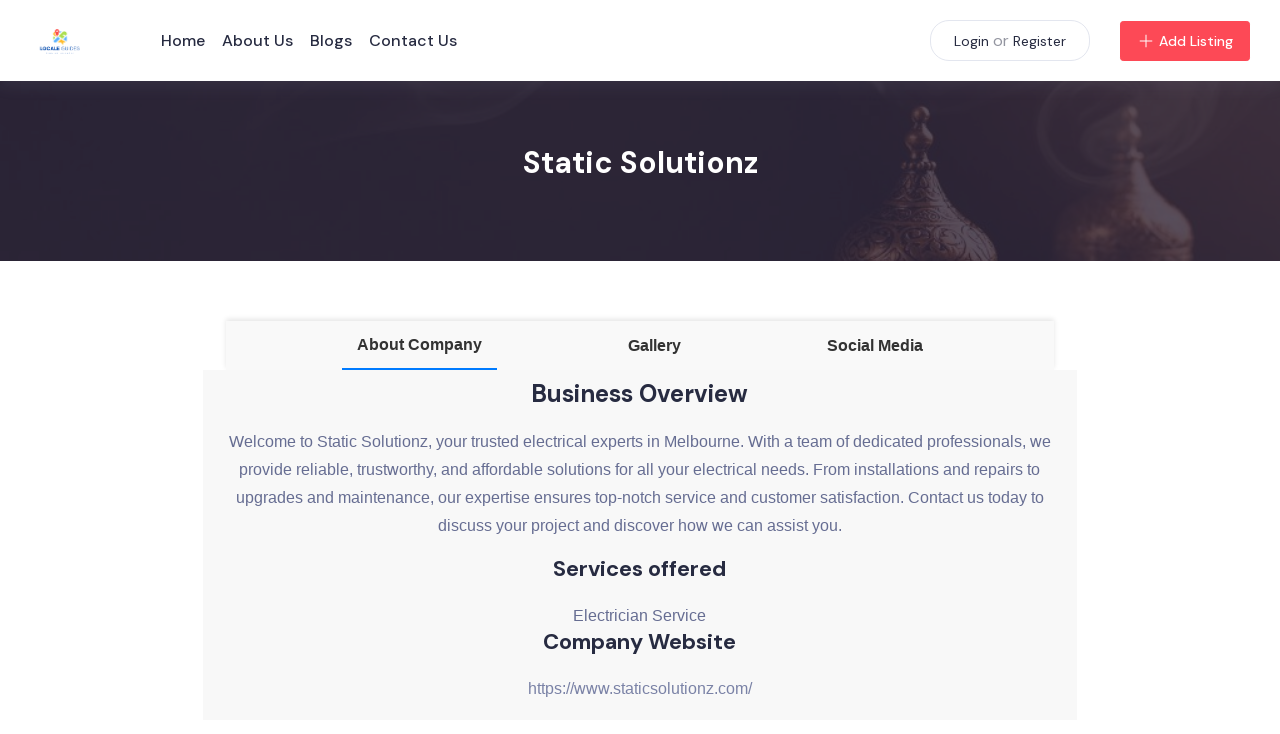

--- FILE ---
content_type: text/html; charset=UTF-8
request_url: https://localeguides.com/120424-static-solutionz/
body_size: 16516
content:
<!DOCTYPE html>
<html lang="en-US">

<head>
	<meta charset="UTF-8">
	<meta name="viewport" content="width=device-width, initial-scale=1.0">
	<meta http-equiv="X-UA-Compatible" content="ie=edge">
	<title>Static Solutionz &#8211; Locale Guides</title>
<meta name='robots' content='max-image-preview:large' />
	<style>img:is([sizes="auto" i], [sizes^="auto," i]) { contain-intrinsic-size: 3000px 1500px }</style>
	<link rel='dns-prefetch' href='//cdnjs.cloudflare.com' />
<link rel='dns-prefetch' href='//fonts.googleapis.com' />
<link rel="alternate" type="application/rss+xml" title="Locale Guides &raquo; Feed" href="https://localeguides.com/feed/" />
<link rel="alternate" type="application/rss+xml" title="Locale Guides &raquo; Comments Feed" href="https://localeguides.com/comments/feed/" />
<link rel="alternate" type="application/rss+xml" title="Locale Guides &raquo; Static Solutionz Comments Feed" href="https://localeguides.com/120424-static-solutionz/feed/" />
<script type="text/javascript">
/* <![CDATA[ */
window._wpemojiSettings = {"baseUrl":"https:\/\/s.w.org\/images\/core\/emoji\/16.0.1\/72x72\/","ext":".png","svgUrl":"https:\/\/s.w.org\/images\/core\/emoji\/16.0.1\/svg\/","svgExt":".svg","source":{"concatemoji":"https:\/\/localeguides.com\/wp-includes\/js\/wp-emoji-release.min.js?ver=6.8.3"}};
/*! This file is auto-generated */
!function(s,n){var o,i,e;function c(e){try{var t={supportTests:e,timestamp:(new Date).valueOf()};sessionStorage.setItem(o,JSON.stringify(t))}catch(e){}}function p(e,t,n){e.clearRect(0,0,e.canvas.width,e.canvas.height),e.fillText(t,0,0);var t=new Uint32Array(e.getImageData(0,0,e.canvas.width,e.canvas.height).data),a=(e.clearRect(0,0,e.canvas.width,e.canvas.height),e.fillText(n,0,0),new Uint32Array(e.getImageData(0,0,e.canvas.width,e.canvas.height).data));return t.every(function(e,t){return e===a[t]})}function u(e,t){e.clearRect(0,0,e.canvas.width,e.canvas.height),e.fillText(t,0,0);for(var n=e.getImageData(16,16,1,1),a=0;a<n.data.length;a++)if(0!==n.data[a])return!1;return!0}function f(e,t,n,a){switch(t){case"flag":return n(e,"\ud83c\udff3\ufe0f\u200d\u26a7\ufe0f","\ud83c\udff3\ufe0f\u200b\u26a7\ufe0f")?!1:!n(e,"\ud83c\udde8\ud83c\uddf6","\ud83c\udde8\u200b\ud83c\uddf6")&&!n(e,"\ud83c\udff4\udb40\udc67\udb40\udc62\udb40\udc65\udb40\udc6e\udb40\udc67\udb40\udc7f","\ud83c\udff4\u200b\udb40\udc67\u200b\udb40\udc62\u200b\udb40\udc65\u200b\udb40\udc6e\u200b\udb40\udc67\u200b\udb40\udc7f");case"emoji":return!a(e,"\ud83e\udedf")}return!1}function g(e,t,n,a){var r="undefined"!=typeof WorkerGlobalScope&&self instanceof WorkerGlobalScope?new OffscreenCanvas(300,150):s.createElement("canvas"),o=r.getContext("2d",{willReadFrequently:!0}),i=(o.textBaseline="top",o.font="600 32px Arial",{});return e.forEach(function(e){i[e]=t(o,e,n,a)}),i}function t(e){var t=s.createElement("script");t.src=e,t.defer=!0,s.head.appendChild(t)}"undefined"!=typeof Promise&&(o="wpEmojiSettingsSupports",i=["flag","emoji"],n.supports={everything:!0,everythingExceptFlag:!0},e=new Promise(function(e){s.addEventListener("DOMContentLoaded",e,{once:!0})}),new Promise(function(t){var n=function(){try{var e=JSON.parse(sessionStorage.getItem(o));if("object"==typeof e&&"number"==typeof e.timestamp&&(new Date).valueOf()<e.timestamp+604800&&"object"==typeof e.supportTests)return e.supportTests}catch(e){}return null}();if(!n){if("undefined"!=typeof Worker&&"undefined"!=typeof OffscreenCanvas&&"undefined"!=typeof URL&&URL.createObjectURL&&"undefined"!=typeof Blob)try{var e="postMessage("+g.toString()+"("+[JSON.stringify(i),f.toString(),p.toString(),u.toString()].join(",")+"));",a=new Blob([e],{type:"text/javascript"}),r=new Worker(URL.createObjectURL(a),{name:"wpTestEmojiSupports"});return void(r.onmessage=function(e){c(n=e.data),r.terminate(),t(n)})}catch(e){}c(n=g(i,f,p,u))}t(n)}).then(function(e){for(var t in e)n.supports[t]=e[t],n.supports.everything=n.supports.everything&&n.supports[t],"flag"!==t&&(n.supports.everythingExceptFlag=n.supports.everythingExceptFlag&&n.supports[t]);n.supports.everythingExceptFlag=n.supports.everythingExceptFlag&&!n.supports.flag,n.DOMReady=!1,n.readyCallback=function(){n.DOMReady=!0}}).then(function(){return e}).then(function(){var e;n.supports.everything||(n.readyCallback(),(e=n.source||{}).concatemoji?t(e.concatemoji):e.wpemoji&&e.twemoji&&(t(e.twemoji),t(e.wpemoji)))}))}((window,document),window._wpemojiSettings);
/* ]]> */
</script>
<style id='wp-emoji-styles-inline-css' type='text/css'>

	img.wp-smiley, img.emoji {
		display: inline !important;
		border: none !important;
		box-shadow: none !important;
		height: 1em !important;
		width: 1em !important;
		margin: 0 0.07em !important;
		vertical-align: -0.1em !important;
		background: none !important;
		padding: 0 !important;
	}
</style>
<link rel='stylesheet' id='wp-block-library-css' href='https://localeguides.com/wp-includes/css/dist/block-library/style.min.css?ver=6.8.3' type='text/css' media='all' />
<style id='classic-theme-styles-inline-css' type='text/css'>
/*! This file is auto-generated */
.wp-block-button__link{color:#fff;background-color:#32373c;border-radius:9999px;box-shadow:none;text-decoration:none;padding:calc(.667em + 2px) calc(1.333em + 2px);font-size:1.125em}.wp-block-file__button{background:#32373c;color:#fff;text-decoration:none}
</style>
<link rel='stylesheet' id='directorist-account-button-style-css' href='https://localeguides.com/wp-content/plugins/directorist/blocks/build/account-button/style-index.css?ver=1.0.0' type='text/css' media='all' />
<style id='directorist-search-modal-style-inline-css' type='text/css'>
.dspb-container,.dspb-container-fluid{width:100%;padding-right:var(--bs-gutter-x, 0.75rem);padding-left:var(--bs-gutter-x, 0.75rem);margin-right:auto;margin-left:auto}@media(min-width: 576px){.dspb-container,.dspb-container-sm{max-width:540px}}@media(min-width: 768px){.dspb-container,.dspb-container-md,.dspb-container-sm{max-width:720px}}@media(min-width: 992px){.dspb-container,.dspb-container-lg,.dspb-container-md,.dspb-container-sm{max-width:960px}}@media(min-width: 1200px){.dspb-container,.dspb-container-lg,.dspb-container-md,.dspb-container-sm,.dspb-container-xl{max-width:1140px}}@media(min-width: 1400px){.dspb-container,.dspb-container-lg,.dspb-container-md,.dspb-container-sm,.dspb-container-xl,.dspb-container-xxl{max-width:1320px}}.dspb-row{--bs-gutter-x: 1.5rem;--bs-gutter-y: 0;display:-webkit-box;display:-webkit-flex;display:-ms-flexbox;display:flex;-webkit-flex-wrap:wrap;-ms-flex-wrap:wrap;flex-wrap:wrap;margin-top:calc(var(--bs-gutter-y)*-1);margin-right:calc(var(--bs-gutter-x)*-0.5);margin-left:calc(var(--bs-gutter-x)*-0.5)}.dspb-row>*{width:100%}.directorist-search-popup-block{display:-webkit-inline-box;display:-webkit-inline-flex;display:-ms-inline-flexbox;display:inline-flex;-webkit-box-align:center;-webkit-align-items:center;-ms-flex-align:center;align-items:center}.directorist-search-popup-block__popup:not(.responsive-true){position:fixed;top:0;left:0;width:100%;height:auto;-webkit-transition:all .3s ease-in-out;transition:all .3s ease-in-out;-webkit-transform:translate(0, -50%) scaleY(0);transform:translate(0, -50%) scaleY(0);opacity:0;visibility:hidden;z-index:1031;background-color:var(--directorist-color-white);-webkit-box-shadow:0 5px 10px rgba(143,142,159,.1);box-shadow:0 5px 10px rgba(143,142,159,.1)}.directorist-search-popup-block__popup:not(.responsive-true).show{-webkit-transform:translate(0, 0) scaleY(1);transform:translate(0, 0) scaleY(1);opacity:1;visibility:visible}@media only screen and (max-width: 575px){.directorist-search-popup-block__popup.responsive-true .directorist-search-form-action__modal{display:none}}.directorist-search-popup-block__form{max-height:400px;overflow-y:auto;overflow-x:hidden;display:-webkit-box;display:-webkit-flex;display:-ms-flexbox;display:flex;padding:30px;margin-bottom:30px;scrollbar-width:thin;scrollbar-color:var(--directorist-color-border) var(--directorist-color-white)}@media only screen and (max-width: 767px){.directorist-search-popup-block__form{padding:30px 0 0}}@media only screen and (max-width: 575px){.directorist-search-popup-block__form{padding:30px 30px 0 6px}}.directorist-search-popup-block__form::-webkit-scrollbar{width:11px}.directorist-search-popup-block__form::-webkit-scrollbar-track{background:var(--directorist-color-white)}.directorist-search-popup-block__form::-webkit-scrollbar-thumb{background-color:var(--directorist-color-border);border-radius:6px;border:3px solid var(--directorist-color-white)}.directorist-search-popup-block__form-close{position:fixed;top:35px;right:50px;border:none;opacity:1;cursor:pointer;-webkit-transition:.3s ease-in-out;transition:.3s ease-in-out;z-index:99999;line-height:.8;display:-webkit-box;display:-webkit-flex;display:-ms-flexbox;display:flex;-webkit-box-align:center;-webkit-align-items:center;-ms-flex-align:center;align-items:center;-webkit-box-pack:center;-webkit-justify-content:center;-ms-flex-pack:center;justify-content:center;width:30px;height:30px;border-radius:50%;background-color:rgba(var(--directorist-color-danger-rgb), 0.15);-webkit-transition:.2s ease-in-out;transition:.2s ease-in-out}.directorist-search-popup-block__form-close .directorist-icon-mask:after{background-color:var(--directorist-color-danger)}@media only screen and (max-width: 767px){.directorist-search-popup-block__form-close{top:50px;right:15px}}@media only screen and (max-width: 575px){.directorist-search-popup-block__form-close{display:none}}.directorist-search-popup-block__overlay{position:fixed;top:0;left:0;width:100%;height:0;background-color:rgba(var(--directorist-color-dark-rgb), 0.2);-webkit-transition:.3s;transition:.3s;opacity:0;z-index:-1}.directorist-search-popup-block__overlay.show{height:100%;opacity:1;visibility:visible;z-index:1030;overflow-y:hidden}.directorist-search-popup-block-hidden{overflow:hidden}.directorist-search-popup-block__button{cursor:pointer;display:-webkit-inline-box;display:-webkit-inline-flex;display:-ms-inline-flexbox;display:inline-flex;-webkit-box-align:center;-webkit-align-items:center;-ms-flex-align:center;align-items:center;gap:6px}@media only screen and (max-width: 600px){.directorist-search-popup-block__button{width:40px;height:40px;-webkit-box-pack:center;-webkit-justify-content:center;-ms-flex-pack:center;justify-content:center;border:1px solid var(--directorist-color-border);border-radius:50%}.directorist-search-popup-block__button:hover .directorist-icon-mask:after{background-color:currentColor}}.directorist-search-popup-block__button .directorist-icon-mask:after{background-color:var(--directorist-color-gray)}.directorist-search-popup-block .directorist-search-contents{padding:65px 0 10px;width:100%}@media only screen and (max-width: 575px){.directorist-search-popup-block .directorist-search-contents{padding:0}}@media only screen and (min-width: 783.99px){.admin-bar .dspb-search__popup{top:32px}}@media only screen and (max-width: 782.99px){.admin-bar .dspb-search__popup{top:46px}}.wp-block-button__link{cursor:pointer;display:inline-block;text-align:center;word-break:break-word;-webkit-box-sizing:border-box;box-sizing:border-box}.wp-block-button__link.aligncenter{text-align:center}.wp-block-button__link.alignright{text-align:right}:where(.wp-block-button__link){-webkit-box-shadow:none;box-shadow:none;text-decoration:none;border-radius:9999px;padding:calc(.667em + 2px) calc(1.333em + 2px)}.wp-block-directorist-account-block-directorist-account-block[style*=text-decoration] .wp-block-button__link{text-decoration:inherit}.wp-block-directorist-account-block-directorist-account-block.has-custom-width{max-width:none}.wp-block-directorist-account-block-directorist-account-block.has-custom-width .wp-block-button__link{width:100%}.wp-block-directorist-account-block-directorist-account-block.has-custom-font-size .wp-block-button__link{font-size:inherit}.wp-block-directorist-account-block-directorist-account-block.wp-block-button__width-25{width:calc(25% - var(--wp--style--block-gap, 0.5em)*.75)}.wp-block-directorist-account-block-directorist-account-block.wp-block-button__width-50{width:calc(50% - var(--wp--style--block-gap, 0.5em)*.5)}.wp-block-directorist-account-block-directorist-account-block.wp-block-button__width-75{width:calc(75% - var(--wp--style--block-gap, 0.5em)*.25)}.wp-block-directorist-account-block-directorist-account-block.wp-block-button__width-100{width:100%;-webkit-flex-basis:100%;-ms-flex-preferred-size:100%;flex-basis:100%}.wp-block-directorist-account-block-directorist-account-block.is-style-squared,.wp-block-directorist-account-block-directorist-account-block__link.wp-block-directorist-account-block-directorist-account-block.is-style-squared{border-radius:0}.wp-block-directorist-account-block-directorist-account-block.no-border-radius,.wp-block-button__link.no-border-radius{border-radius:0 !important}:root :where(.wp-block-directorist-account-block-directorist-account-block.is-style-outline>.wp-block-button__link),:root :where(.wp-block-directorist-account-block-directorist-account-block .wp-block-button__link.is-style-outline){border:2px solid currentColor;padding:.667em 1.333em}:root :where(.wp-block-directorist-account-block-directorist-account-block.is-style-outline>.wp-block-button__link:not(.has-text-color)),:root :where(.wp-block-directorist-account-block-directorist-account-block .wp-block-button__link.is-style-outline:not(.has-text-color)){color:currentColor}:root :where(.wp-block-directorist-account-block-directorist-account-block.is-style-outline>.wp-block-button__link:not(.has-background)),:root :where(.wp-block-directorist-account-block-directorist-account-block .wp-block-button__link.is-style-outline:not(.has-background)){background-color:rgba(0,0,0,0);background-image:none}

</style>
<link rel='stylesheet' id='directorist-openstreet-map-leaflet-css' href='https://localeguides.com/wp-content/plugins/directorist/assets/vendor-css/openstreet-map/leaflet.min.css?ver=8.5.7' type='text/css' media='all' />
<link rel='stylesheet' id='directorist-openstreet-map-openstreet-css' href='https://localeguides.com/wp-content/plugins/directorist/assets/vendor-css/openstreet-map/openstreet.min.css?ver=8.5.7' type='text/css' media='all' />
<link rel='stylesheet' id='directorist-select2-style-css' href='https://localeguides.com/wp-content/plugins/directorist/assets/vendor-css/select2.min.css?ver=8.5.7' type='text/css' media='all' />
<link rel='stylesheet' id='directorist-ez-media-uploader-style-css' href='https://localeguides.com/wp-content/plugins/directorist/assets/vendor-css/ez-media-uploader.min.css?ver=8.5.7' type='text/css' media='all' />
<link rel='stylesheet' id='directorist-swiper-style-css' href='https://localeguides.com/wp-content/plugins/directorist/assets/vendor-css/swiper.min.css?ver=8.5.7' type='text/css' media='all' />
<link rel='stylesheet' id='directorist-sweetalert-style-css' href='https://localeguides.com/wp-content/plugins/directorist/assets/vendor-css/sweetalert.min.css?ver=8.5.7' type='text/css' media='all' />
<link rel='stylesheet' id='directorist-main-style-css' href='https://localeguides.com/wp-content/plugins/directorist/assets/css/public-main.min.css?ver=8.5.7' type='text/css' media='all' />
<link rel='stylesheet' id='directorist-blocks-common-css' href='https://localeguides.com/wp-content/plugins/directorist/blocks/assets/index.css?ver=1' type='text/css' media='all' />
<style id='global-styles-inline-css' type='text/css'>
:root{--wp--preset--aspect-ratio--square: 1;--wp--preset--aspect-ratio--4-3: 4/3;--wp--preset--aspect-ratio--3-4: 3/4;--wp--preset--aspect-ratio--3-2: 3/2;--wp--preset--aspect-ratio--2-3: 2/3;--wp--preset--aspect-ratio--16-9: 16/9;--wp--preset--aspect-ratio--9-16: 9/16;--wp--preset--color--black: #000000;--wp--preset--color--cyan-bluish-gray: #abb8c3;--wp--preset--color--white: #ffffff;--wp--preset--color--pale-pink: #f78da7;--wp--preset--color--vivid-red: #cf2e2e;--wp--preset--color--luminous-vivid-orange: #ff6900;--wp--preset--color--luminous-vivid-amber: #fcb900;--wp--preset--color--light-green-cyan: #7bdcb5;--wp--preset--color--vivid-green-cyan: #00d084;--wp--preset--color--pale-cyan-blue: #8ed1fc;--wp--preset--color--vivid-cyan-blue: #0693e3;--wp--preset--color--vivid-purple: #9b51e0;--wp--preset--gradient--vivid-cyan-blue-to-vivid-purple: linear-gradient(135deg,rgba(6,147,227,1) 0%,rgb(155,81,224) 100%);--wp--preset--gradient--light-green-cyan-to-vivid-green-cyan: linear-gradient(135deg,rgb(122,220,180) 0%,rgb(0,208,130) 100%);--wp--preset--gradient--luminous-vivid-amber-to-luminous-vivid-orange: linear-gradient(135deg,rgba(252,185,0,1) 0%,rgba(255,105,0,1) 100%);--wp--preset--gradient--luminous-vivid-orange-to-vivid-red: linear-gradient(135deg,rgba(255,105,0,1) 0%,rgb(207,46,46) 100%);--wp--preset--gradient--very-light-gray-to-cyan-bluish-gray: linear-gradient(135deg,rgb(238,238,238) 0%,rgb(169,184,195) 100%);--wp--preset--gradient--cool-to-warm-spectrum: linear-gradient(135deg,rgb(74,234,220) 0%,rgb(151,120,209) 20%,rgb(207,42,186) 40%,rgb(238,44,130) 60%,rgb(251,105,98) 80%,rgb(254,248,76) 100%);--wp--preset--gradient--blush-light-purple: linear-gradient(135deg,rgb(255,206,236) 0%,rgb(152,150,240) 100%);--wp--preset--gradient--blush-bordeaux: linear-gradient(135deg,rgb(254,205,165) 0%,rgb(254,45,45) 50%,rgb(107,0,62) 100%);--wp--preset--gradient--luminous-dusk: linear-gradient(135deg,rgb(255,203,112) 0%,rgb(199,81,192) 50%,rgb(65,88,208) 100%);--wp--preset--gradient--pale-ocean: linear-gradient(135deg,rgb(255,245,203) 0%,rgb(182,227,212) 50%,rgb(51,167,181) 100%);--wp--preset--gradient--electric-grass: linear-gradient(135deg,rgb(202,248,128) 0%,rgb(113,206,126) 100%);--wp--preset--gradient--midnight: linear-gradient(135deg,rgb(2,3,129) 0%,rgb(40,116,252) 100%);--wp--preset--font-size--small: 13px;--wp--preset--font-size--medium: 20px;--wp--preset--font-size--large: 36px;--wp--preset--font-size--x-large: 42px;--wp--preset--spacing--20: 0.44rem;--wp--preset--spacing--30: 0.67rem;--wp--preset--spacing--40: 1rem;--wp--preset--spacing--50: 1.5rem;--wp--preset--spacing--60: 2.25rem;--wp--preset--spacing--70: 3.38rem;--wp--preset--spacing--80: 5.06rem;--wp--preset--shadow--natural: 6px 6px 9px rgba(0, 0, 0, 0.2);--wp--preset--shadow--deep: 12px 12px 50px rgba(0, 0, 0, 0.4);--wp--preset--shadow--sharp: 6px 6px 0px rgba(0, 0, 0, 0.2);--wp--preset--shadow--outlined: 6px 6px 0px -3px rgba(255, 255, 255, 1), 6px 6px rgba(0, 0, 0, 1);--wp--preset--shadow--crisp: 6px 6px 0px rgba(0, 0, 0, 1);}:where(.is-layout-flex){gap: 0.5em;}:where(.is-layout-grid){gap: 0.5em;}body .is-layout-flex{display: flex;}.is-layout-flex{flex-wrap: wrap;align-items: center;}.is-layout-flex > :is(*, div){margin: 0;}body .is-layout-grid{display: grid;}.is-layout-grid > :is(*, div){margin: 0;}:where(.wp-block-columns.is-layout-flex){gap: 2em;}:where(.wp-block-columns.is-layout-grid){gap: 2em;}:where(.wp-block-post-template.is-layout-flex){gap: 1.25em;}:where(.wp-block-post-template.is-layout-grid){gap: 1.25em;}.has-black-color{color: var(--wp--preset--color--black) !important;}.has-cyan-bluish-gray-color{color: var(--wp--preset--color--cyan-bluish-gray) !important;}.has-white-color{color: var(--wp--preset--color--white) !important;}.has-pale-pink-color{color: var(--wp--preset--color--pale-pink) !important;}.has-vivid-red-color{color: var(--wp--preset--color--vivid-red) !important;}.has-luminous-vivid-orange-color{color: var(--wp--preset--color--luminous-vivid-orange) !important;}.has-luminous-vivid-amber-color{color: var(--wp--preset--color--luminous-vivid-amber) !important;}.has-light-green-cyan-color{color: var(--wp--preset--color--light-green-cyan) !important;}.has-vivid-green-cyan-color{color: var(--wp--preset--color--vivid-green-cyan) !important;}.has-pale-cyan-blue-color{color: var(--wp--preset--color--pale-cyan-blue) !important;}.has-vivid-cyan-blue-color{color: var(--wp--preset--color--vivid-cyan-blue) !important;}.has-vivid-purple-color{color: var(--wp--preset--color--vivid-purple) !important;}.has-black-background-color{background-color: var(--wp--preset--color--black) !important;}.has-cyan-bluish-gray-background-color{background-color: var(--wp--preset--color--cyan-bluish-gray) !important;}.has-white-background-color{background-color: var(--wp--preset--color--white) !important;}.has-pale-pink-background-color{background-color: var(--wp--preset--color--pale-pink) !important;}.has-vivid-red-background-color{background-color: var(--wp--preset--color--vivid-red) !important;}.has-luminous-vivid-orange-background-color{background-color: var(--wp--preset--color--luminous-vivid-orange) !important;}.has-luminous-vivid-amber-background-color{background-color: var(--wp--preset--color--luminous-vivid-amber) !important;}.has-light-green-cyan-background-color{background-color: var(--wp--preset--color--light-green-cyan) !important;}.has-vivid-green-cyan-background-color{background-color: var(--wp--preset--color--vivid-green-cyan) !important;}.has-pale-cyan-blue-background-color{background-color: var(--wp--preset--color--pale-cyan-blue) !important;}.has-vivid-cyan-blue-background-color{background-color: var(--wp--preset--color--vivid-cyan-blue) !important;}.has-vivid-purple-background-color{background-color: var(--wp--preset--color--vivid-purple) !important;}.has-black-border-color{border-color: var(--wp--preset--color--black) !important;}.has-cyan-bluish-gray-border-color{border-color: var(--wp--preset--color--cyan-bluish-gray) !important;}.has-white-border-color{border-color: var(--wp--preset--color--white) !important;}.has-pale-pink-border-color{border-color: var(--wp--preset--color--pale-pink) !important;}.has-vivid-red-border-color{border-color: var(--wp--preset--color--vivid-red) !important;}.has-luminous-vivid-orange-border-color{border-color: var(--wp--preset--color--luminous-vivid-orange) !important;}.has-luminous-vivid-amber-border-color{border-color: var(--wp--preset--color--luminous-vivid-amber) !important;}.has-light-green-cyan-border-color{border-color: var(--wp--preset--color--light-green-cyan) !important;}.has-vivid-green-cyan-border-color{border-color: var(--wp--preset--color--vivid-green-cyan) !important;}.has-pale-cyan-blue-border-color{border-color: var(--wp--preset--color--pale-cyan-blue) !important;}.has-vivid-cyan-blue-border-color{border-color: var(--wp--preset--color--vivid-cyan-blue) !important;}.has-vivid-purple-border-color{border-color: var(--wp--preset--color--vivid-purple) !important;}.has-vivid-cyan-blue-to-vivid-purple-gradient-background{background: var(--wp--preset--gradient--vivid-cyan-blue-to-vivid-purple) !important;}.has-light-green-cyan-to-vivid-green-cyan-gradient-background{background: var(--wp--preset--gradient--light-green-cyan-to-vivid-green-cyan) !important;}.has-luminous-vivid-amber-to-luminous-vivid-orange-gradient-background{background: var(--wp--preset--gradient--luminous-vivid-amber-to-luminous-vivid-orange) !important;}.has-luminous-vivid-orange-to-vivid-red-gradient-background{background: var(--wp--preset--gradient--luminous-vivid-orange-to-vivid-red) !important;}.has-very-light-gray-to-cyan-bluish-gray-gradient-background{background: var(--wp--preset--gradient--very-light-gray-to-cyan-bluish-gray) !important;}.has-cool-to-warm-spectrum-gradient-background{background: var(--wp--preset--gradient--cool-to-warm-spectrum) !important;}.has-blush-light-purple-gradient-background{background: var(--wp--preset--gradient--blush-light-purple) !important;}.has-blush-bordeaux-gradient-background{background: var(--wp--preset--gradient--blush-bordeaux) !important;}.has-luminous-dusk-gradient-background{background: var(--wp--preset--gradient--luminous-dusk) !important;}.has-pale-ocean-gradient-background{background: var(--wp--preset--gradient--pale-ocean) !important;}.has-electric-grass-gradient-background{background: var(--wp--preset--gradient--electric-grass) !important;}.has-midnight-gradient-background{background: var(--wp--preset--gradient--midnight) !important;}.has-small-font-size{font-size: var(--wp--preset--font-size--small) !important;}.has-medium-font-size{font-size: var(--wp--preset--font-size--medium) !important;}.has-large-font-size{font-size: var(--wp--preset--font-size--large) !important;}.has-x-large-font-size{font-size: var(--wp--preset--font-size--x-large) !important;}
:where(.wp-block-post-template.is-layout-flex){gap: 1.25em;}:where(.wp-block-post-template.is-layout-grid){gap: 1.25em;}
:where(.wp-block-columns.is-layout-flex){gap: 2em;}:where(.wp-block-columns.is-layout-grid){gap: 2em;}
:root :where(.wp-block-pullquote){font-size: 1.5em;line-height: 1.6;}
</style>
<link rel='stylesheet' id='font-awesome-css' href='https://cdnjs.cloudflare.com/ajax/libs/font-awesome/5.10.0-10/css/all.min.css?ver=6.8.3' type='text/css' media='all' />
<link rel='stylesheet' id='listing-style-css-css' href='https://localeguides.com/wp-content/plugins/Listing%20HTML-2%20Style%20CSS/listing-style.css?ver=6.8.3' type='text/css' media='all' />
<link rel='stylesheet' id='contact-form-7-css' href='https://localeguides.com/wp-content/plugins/contact-form-7/includes/css/styles.css?ver=6.1.4' type='text/css' media='all' />
<link rel='stylesheet' id='dlist-fonts-css' href='https://fonts.googleapis.com/css?family=DM+Sans:400,500,700&#038;subset=arabic' type='text/css' media='all' />
<link rel='stylesheet' id='dlist-gutenberg-css' href='https://localeguides.com/wp-content/themes/dlist/assets/css/gutenberg.css?ver=6.8.3' type='text/css' media='all' />
<link rel='stylesheet' id='magnific-popup-css' href='https://localeguides.com/wp-content/themes/dlist/vendor_assets/css/magnific-popup.css' type='text/css' media='all' />
<link rel='stylesheet' id='owl-carousel-css' href='https://localeguides.com/wp-content/themes/dlist/vendor_assets/css/owl.carousel.min.css' type='text/css' media='all' />
<link rel='stylesheet' id='dlist-elementor-css' href='https://localeguides.com/wp-content/themes/dlist/assets/css/elementor.css?ver=6.8.3' type='text/css' media='all' />
<link rel='stylesheet' id='dlist-directorist-css' href='https://localeguides.com/wp-content/themes/dlist/assets/css/directorist.css?ver=6.8.3' type='text/css' media='all' />
<link rel='stylesheet' id='bootstrap-css' href='https://localeguides.com/wp-content/themes/dlist/vendor_assets/css/bootstrap/bootstrap.css' type='text/css' media='all' />
<link rel='stylesheet' id='dlist-style-css' href='https://localeguides.com/wp-content/themes/dlist/assets/css/style.css' type='text/css' media='all' />
<style id='dlist-style-inline-css' type='text/css'>
 :root { --color-primary: #fd4956; --color-primary-rgb: 253, 73, 86; --color-secondary: #23c8b9; --color-secondary-rgb: 35, 200, 185; --color-success: #32cc6f; --color-info: #2c99ff; --color-danger: #f51957; --color-warning: #fa8b0c; }
</style>
<link rel='stylesheet' id='dlist-responsive-css' href='https://localeguides.com/wp-content/themes/dlist/assets/css/responsive.css' type='text/css' media='all' />
<script type="text/javascript" src="https://localeguides.com/wp-content/plugins/directorist/blocks/build/account-button/script.js?ver=f2b88f2675fcb5970111" id="directorist-account-button-script-2-js"></script>
<script type="text/javascript" src="https://localeguides.com/wp-content/plugins/directorist/blocks/build/search-modal/script.js?ver=6e439150e27ede80ad59" id="directorist-search-modal-script-js"></script>
<script type="text/javascript" id="jquery-core-js-extra">
/* <![CDATA[ */
var directorist = {"request_headers":{"Referer-Page-ID":4164},"nonce":"02b70f9f97","directorist_nonce":"475770724c","ajax_nonce":"5fc0cc2dd4","is_admin":"","ajaxurl":"https:\/\/localeguides.com\/wp-admin\/admin-ajax.php","assets_url":"https:\/\/localeguides.com\/wp-content\/plugins\/directorist\/assets\/","home_url":"https:\/\/localeguides.com","rest_url":"https:\/\/localeguides.com\/wp-json\/","rest_nonce":"14b3f32dbb","nonceName":"atbdp_nonce_js","login_alert_message":"Sorry, you need to login first.","rtl":"false","warning":"WARNING!","success":"SUCCESS!","not_add_more_than_one":"You can not add more than one review. Refresh the page to edit or delete your review!,","duplicate_review_error":"Sorry! your review already in process.","review_success":"Reviews Saved Successfully!","review_approval_text":"We have received your review. It requires approval.","review_error":"Something went wrong. Check the form and try again!!!","review_loaded":"Reviews Loaded!","review_not_available":"NO MORE REVIEWS AVAILABLE!,","review_have_not_for_delete":"You do not have any review to delete. Refresh the page to submit new review!!!,","review_sure_msg":"Are you sure?","review_want_to_remove":"Do you really want to remove this review!","review_delete_msg":"Yes, Delete it!","review_cancel_btn_text":"Cancel","review_wrong_msg":"Something went wrong!, Try again","listing_remove_title":"Are you sure?","listing_remove_text":"Do you really want to delete this item?!","listing_remove_confirm_text":"Yes, Delete it!","listing_delete":"Deleted!!","listing_error_title":"ERROR!!","listing_error_text":"Something went wrong!!!, Try again","upload_pro_pic_title":"Select or Upload a profile picture","upload_pro_pic_text":"Use this Image","payNow":"Pay Now","completeSubmission":"Complete Submission","waiting_msg":"Sending the message, please wait...","plugin_url":"https:\/\/localeguides.com\/wp-content\/plugins\/directorist\/","currentDate":"April 12, 2024","enable_reviewer_content":"1","add_listing_data":{"nonce":"02b70f9f97","ajaxurl":"https:\/\/localeguides.com\/wp-admin\/admin-ajax.php","nonceName":"atbdp_nonce_js","is_admin":false,"media_uploader":[{"element_id":"directorist-image-upload","meta_name":"listing_img","files_meta_name":"files_meta","error_msg":"Listing gallery has invalid files"}],"i18n_text":{"see_more_text":"See More","see_less_text":"See Less","confirmation_text":"Are you sure","ask_conf_sl_lnk_del_txt":"Do you really want to remove this Social Link!","ask_conf_faqs_del_txt":"Do you really want to remove this FAQ!","confirm_delete":"Yes, Delete it!","deleted":"Deleted!","max_location_creation":"","max_location_msg":"You can only use ","submission_wait_msg":"Please wait, your submission is being processed.","image_uploading_msg":"Please wait, your selected images being uploaded."},"create_new_tag":"","create_new_loc":"","create_new_cat":"","image_notice":"Sorry! You have crossed the maximum image limit","category_custom_field_relations":{"125":{"713":98,"712":82}}},"lazy_load_taxonomy_fields":"","current_page_id":"4164","icon_markup":"<i class=\"directorist-icon-mask ##CLASS##\" aria-hidden=\"true\" style=\"--directorist-icon: url(##URL##)\"><\/i>","search_form_default_label":"Label","search_form_default_placeholder":"Placeholder","add_listing_url":"https:\/\/localeguides.com\/add-your-listing\/","enabled_multi_directory":"","site_name":"Locale Guides","dynamic_view_count_cache":"","loading_more_text":"Loading more...","script_debugging":"1","ajax_url":"https:\/\/localeguides.com\/wp-admin\/admin-ajax.php","redirect_url":"https:\/\/localeguides.com\/dashboard\/?rand=1769147591&rand=1769147591","loading_message":"Sending user info, please wait...","login_error_message":"Wrong username or password.","i18n_text":{"category_selection":"Select a category","location_selection":"Select a location","show_more":"Show More","show_less":"Show Less","added_favourite":"Added to favorite","please_login":"Please login first","select_listing_map":"openstreet","Miles":" Kilometers"},"args":{"search_max_radius_distance":1000},"directory_type":"125","default_directory_type":"general","directory_type_term_data":{"submission_form_fields":{"fields":{"title":{"field_key":"listing_title","type":"text","required":true,"label":"Title","placeholder":"Enter a title","widget_group":"preset","widget_name":"title","widget_key":"title"},"description":{"field_key":"listing_content","type":"wp_editor","label":"Listing Content","placeholder":"","required":false,"only_for_admin":false,"widget_group":"preset","widget_name":"description","widget_key":"description"},"tagline":{"field_key":"tagline","type":"text","label":"Slogan","placeholder":"Your Listing's motto or tag-line","widget_group":"preset","widget_name":"tagline","required":false,"only_for_admin":false,"widget_key":"tagline"},"pricing":{"field_key":"pricing","pricing_type":"both","label":"Pricing","price_range_label":"Price Range","price_range_options":"cheap","price_unit_field_type":"number","price_unit_field_label":"Price","widget_group":"preset","widget_name":"pricing","only_for_admin":false,"widget_key":"pricing"},"location":{"type":"multiple","field_key":"tax_input[at_biz_dir-location][]","label":"Location","required":false,"only_for_admin":false,"widget_group":"preset","widget_name":"location","create_new_loc":false,"widget_key":"location"},"tag":{"type":"multiple","field_key":"tax_input[at_biz_dir-tags][]","label":"Tag","required":false,"allow_new":false,"only_for_admin":false,"widget_group":"preset","widget_name":"tag","widget_key":"tag"},"category":{"type":"multiple","field_key":"admin_category_select[]","label":"Select Category","required":false,"only_for_admin":false,"widget_group":"preset","widget_name":"category","widget_key":"category","create_new_cat":false},"hide_contact_owner":{"type":"checkbox","field_key":"hide_contact_owner","label":"Hide contact owner form for single listing page","placeholder":"Enter Zip\/Post Code","required":"","widget_group":"preset","widget_name":"hide_contact_owner","widget_key":"hide_contact_owner"},"zip":{"type":"text","field_key":"zip","label":"Zip\/Post Code","placeholder":"Enter Zip\/Post Code","required":false,"only_for_admin":false,"widget_group":"preset","widget_name":"zip","widget_key":"zip"},"phone":{"type":"tel","field_key":"phone","label":"Phone 1","placeholder":"Phone Number 1","required":false,"only_for_admin":false,"widget_group":"preset","widget_name":"phone","widget_key":"phone"},"phone2":{"type":"tel","field_key":"phone2","label":"Phone 2","placeholder":"Phone Number","required":false,"only_for_admin":false,"widget_group":"preset","widget_name":"phone2","widget_key":"phone2"},"fax":{"type":"number","field_key":"fax","label":"Fax","placeholder":"Enter Fax","required":false,"only_for_admin":false,"widget_group":"preset","widget_name":"fax","widget_key":"fax"},"email":{"type":"email","field_key":"email","label":"Email","placeholder":"Enter Email","required":false,"only_for_admin":false,"widget_group":"preset","widget_name":"email","widget_key":"email"},"website":{"type":"text","field_key":"website","label":"Website","placeholder":"Listing Website eg. http:\/\/example.com","required":false,"only_for_admin":false,"plans":[],"widget_group":"preset","widget_name":"website","widget_key":"website"},"social_info":{"type":"add_new","field_key":"social","label":"Add Social","required":false,"only_for_admin":false,"widget_group":"preset","widget_name":"social_info","widget_key":"social_info"},"address":{"type":"text","field_key":"address","label":"Google Address","placeholder":"Listing address eg. New York, USA","required":false,"only_for_admin":false,"widget_group":"preset","widget_name":"address","widget_key":"address"},"map":{"type":"map","field_key":"map","label":"Map","only_for_admin":false,"lat_long":"Or Enter Coordinates (latitude and longitude) Manually","required":false,"widget_group":"preset","widget_name":"map","widget_key":"map"},"image_upload":{"type":"media","field_key":"listing_img","label":"Images","select_files_label":"Upload Slider Images","required":false,"max_image_limit":"","max_per_image_limit":"0","max_total_image_limit":"2","only_for_admin":false,"widget_group":"preset","widget_name":"image_upload","widget_key":"image_upload"},"video":{"type":"text","field_key":"videourl","label":"Video Url","placeholder":"Only YouTube & Vimeo URLs.","required":false,"only_for_admin":false,"widget_group":"preset","widget_name":"video","widget_key":"video"},"select_713":{"type":"select","label":"Custom Select Option","field_key":713,"placeholder":"","description":"","required":false,"only_for_admin":false,"assign_to":1,"category":98,"searchable":true,"widget_group":"custom","widget_name":"select","options":[{"option_value":"Credit Card Paymentr","option_label":"Credit Card Paymentr"},{"option_value":"Bank Transfer","option_label":"Bank Transfer"}],"widget_key":"select_713"},"textarea_712":{"type":"textarea","label":"Custom Textarea","field_key":712,"placeholder":"","description":"","required":false,"only_for_admin":false,"assign_to":1,"category":82,"searchable":false,"widget_group":"custom","widget_name":"textarea","rows":"0","widget_key":"textarea_712"},"business_hours":{"type":"hours","field_key":"bdbh","label":"Business Hours","required":false,"only_for_admin":false,"widget_name":"business_hours","widget_group":"preset","widget_key":"business_hours"},"faqs":{"type":"add_new","field_key":"faqs","label":"FAQs","required":false,"only_for_admin":false,"widget_name":"faqs","widget_group":"preset","widget_key":"faqs"},"booking":{"type":"booking","field_key":"bdb","label":"Booking","widget_group":"preset","widget_name":"booking","widget_key":"booking"},"terms_privacy":{"type":"text","field_key":"privacy_policy","text":"I agree to the <a href=\"https:\/\/localeguides.com\/privacy-policy\/\" target=\"_blank\">Privacy Policy<\/a> and <a href=\"https:\/\/localeguides.com\/terms-and-conditions\/\" target=\"_blank\">Terms of Service<\/a>","required":1,"widget_group":"preset","widget_name":"terms_privacy","widget_key":"terms_privacy"}},"groups":[{"label":"General Group","lock":true,"fields":["title","description","tagline","pricing","textarea_712","select_713","location","tag","category"],"type":"general_group"},{"label":"Contact Info","fields":["hide_contact_owner","zip","phone","phone2","fax","email","website","social_info"],"type":"general_group","shrink":false,"isDragging":false},{"label":"Opening\/Business Hour Information","fields":["business_hours"],"type":"general_group","shrink":false,"isDragging":false},{"label":"Map","fields":["address","map"],"type":"general_group"},{"label":"Listings FAQs","fields":["faqs"],"type":"general_group","shrink":false,"isDragging":false},{"label":"Booking","fields":["booking"],"type":"general_group","isDragging":false,"shrink":false},{"label":"Images & Video","fields":["image_upload","video","terms_privacy"],"type":"general_group","isDragging":false,"shrink":false}]},"search_form_fields":{"fields":{"title":{"required":false,"label":"What are you looking for?","placeholder":"What are you looking for?","widget_name":"title","widget_group":"available_widgets","original_widget_key":"title","widget_key":"title"},"category":{"required":false,"label":"Select a category","placeholder":"Select a category","widget_name":"category","widget_group":"available_widgets","original_widget_key":"category","widget_key":"category"},"location":{"required":false,"placeholder":"Select a location","widget_group":"available_widgets","label":"Select a location","widget_name":"location","original_widget_key":"location","widget_key":"location"},"review":{"label":"Review","widget_name":"review","widget_group":"other_widgets","widget_key":"review"},"tag":{"label":"Tag","tags_filter_source":"all_tags","widget_name":"tag","widget_group":"available_widgets","original_widget_key":"tag","widget_key":"tag"},"radius_search":{"label":"Radius Search","default_radius_distance":0,"radius_search_unit":"miles","widget_name":"radius_search","widget_group":"other_widgets","widget_key":"radius_search"},"pricing":{"price_range_min_placeholder":"Min","price_range_max_placeholder":"Max","widget_name":"pricing","widget_group":"available_widgets","original_widget_key":"pricing","widget_key":"pricing","label":""},"business_hours":{"required":false,"label":"Open Now","widget_name":"business_hours","widget_group":"available_widgets","original_widget_key":"business_hours","widget_key":"business_hours"},"email":{"label":"Email","placeholder":"Email","required":false,"widget_name":"email","widget_group":"available_widgets","original_widget_key":"email","widget_key":"email"},"select_713":{"label":"Custom Select Option","required":false,"widget_name":"select","widget_group":"available_widgets","original_widget_key":"select_713","widget_key":"select_713"}},"groups":[{"label":"Basic","lock":true,"draggable":false,"fields":["title","category","location"],"type":"general_group"},{"label":"Advanced","lock":true,"draggable":false,"fields":["review","tag","radius_search","pricing","business_hours","email","select_713"],"type":"general_group"}]}},"miles":" Kilometers","default_val":"0","countryRestriction":"","restricted_countries":"","use_def_lat_long":"","ajaxnonce":"5fc0cc2dd4"};
var directorist = {"request_headers":{"Referer-Page-ID":4164},"nonce":"02b70f9f97","directorist_nonce":"475770724c","ajax_nonce":"5fc0cc2dd4","is_admin":"","ajaxurl":"https:\/\/localeguides.com\/wp-admin\/admin-ajax.php","assets_url":"https:\/\/localeguides.com\/wp-content\/plugins\/directorist\/assets\/","home_url":"https:\/\/localeguides.com","rest_url":"https:\/\/localeguides.com\/wp-json\/","rest_nonce":"14b3f32dbb","nonceName":"atbdp_nonce_js","login_alert_message":"Sorry, you need to login first.","rtl":"false","warning":"WARNING!","success":"SUCCESS!","not_add_more_than_one":"You can not add more than one review. Refresh the page to edit or delete your review!,","duplicate_review_error":"Sorry! your review already in process.","review_success":"Reviews Saved Successfully!","review_approval_text":"We have received your review. It requires approval.","review_error":"Something went wrong. Check the form and try again!!!","review_loaded":"Reviews Loaded!","review_not_available":"NO MORE REVIEWS AVAILABLE!,","review_have_not_for_delete":"You do not have any review to delete. Refresh the page to submit new review!!!,","review_sure_msg":"Are you sure?","review_want_to_remove":"Do you really want to remove this review!","review_delete_msg":"Yes, Delete it!","review_cancel_btn_text":"Cancel","review_wrong_msg":"Something went wrong!, Try again","listing_remove_title":"Are you sure?","listing_remove_text":"Do you really want to delete this item?!","listing_remove_confirm_text":"Yes, Delete it!","listing_delete":"Deleted!!","listing_error_title":"ERROR!!","listing_error_text":"Something went wrong!!!, Try again","upload_pro_pic_title":"Select or Upload a profile picture","upload_pro_pic_text":"Use this Image","payNow":"Pay Now","completeSubmission":"Complete Submission","waiting_msg":"Sending the message, please wait...","plugin_url":"https:\/\/localeguides.com\/wp-content\/plugins\/directorist\/","currentDate":"April 12, 2024","enable_reviewer_content":"1","add_listing_data":{"nonce":"02b70f9f97","ajaxurl":"https:\/\/localeguides.com\/wp-admin\/admin-ajax.php","nonceName":"atbdp_nonce_js","is_admin":false,"media_uploader":[{"element_id":"directorist-image-upload","meta_name":"listing_img","files_meta_name":"files_meta","error_msg":"Listing gallery has invalid files"}],"i18n_text":{"see_more_text":"See More","see_less_text":"See Less","confirmation_text":"Are you sure","ask_conf_sl_lnk_del_txt":"Do you really want to remove this Social Link!","ask_conf_faqs_del_txt":"Do you really want to remove this FAQ!","confirm_delete":"Yes, Delete it!","deleted":"Deleted!","max_location_creation":"","max_location_msg":"You can only use ","submission_wait_msg":"Please wait, your submission is being processed.","image_uploading_msg":"Please wait, your selected images being uploaded."},"create_new_tag":"","create_new_loc":"","create_new_cat":"","image_notice":"Sorry! You have crossed the maximum image limit","category_custom_field_relations":{"125":{"713":98,"712":82}}},"lazy_load_taxonomy_fields":"","current_page_id":"4164","icon_markup":"<i class=\"directorist-icon-mask ##CLASS##\" aria-hidden=\"true\" style=\"--directorist-icon: url(##URL##)\"><\/i>","search_form_default_label":"Label","search_form_default_placeholder":"Placeholder","add_listing_url":"https:\/\/localeguides.com\/add-your-listing\/","enabled_multi_directory":"","site_name":"Locale Guides","dynamic_view_count_cache":"","loading_more_text":"Loading more...","script_debugging":"1","ajax_url":"https:\/\/localeguides.com\/wp-admin\/admin-ajax.php","redirect_url":"https:\/\/localeguides.com\/dashboard\/?rand=1769147591&rand=1769147591","loading_message":"Sending user info, please wait...","login_error_message":"Wrong username or password.","i18n_text":{"category_selection":"Select a category","location_selection":"Select a location","show_more":"Show More","show_less":"Show Less","added_favourite":"Added to favorite","please_login":"Please login first","select_listing_map":"openstreet","Miles":" Kilometers"},"args":{"search_max_radius_distance":1000},"directory_type":"125","default_directory_type":"general","directory_type_term_data":{"submission_form_fields":{"fields":{"title":{"field_key":"listing_title","type":"text","required":true,"label":"Title","placeholder":"Enter a title","widget_group":"preset","widget_name":"title","widget_key":"title"},"description":{"field_key":"listing_content","type":"wp_editor","label":"Listing Content","placeholder":"","required":false,"only_for_admin":false,"widget_group":"preset","widget_name":"description","widget_key":"description"},"tagline":{"field_key":"tagline","type":"text","label":"Slogan","placeholder":"Your Listing's motto or tag-line","widget_group":"preset","widget_name":"tagline","required":false,"only_for_admin":false,"widget_key":"tagline"},"pricing":{"field_key":"pricing","pricing_type":"both","label":"Pricing","price_range_label":"Price Range","price_range_options":"cheap","price_unit_field_type":"number","price_unit_field_label":"Price","widget_group":"preset","widget_name":"pricing","only_for_admin":false,"widget_key":"pricing"},"location":{"type":"multiple","field_key":"tax_input[at_biz_dir-location][]","label":"Location","required":false,"only_for_admin":false,"widget_group":"preset","widget_name":"location","create_new_loc":false,"widget_key":"location"},"tag":{"type":"multiple","field_key":"tax_input[at_biz_dir-tags][]","label":"Tag","required":false,"allow_new":false,"only_for_admin":false,"widget_group":"preset","widget_name":"tag","widget_key":"tag"},"category":{"type":"multiple","field_key":"admin_category_select[]","label":"Select Category","required":false,"only_for_admin":false,"widget_group":"preset","widget_name":"category","widget_key":"category","create_new_cat":false},"hide_contact_owner":{"type":"checkbox","field_key":"hide_contact_owner","label":"Hide contact owner form for single listing page","placeholder":"Enter Zip\/Post Code","required":"","widget_group":"preset","widget_name":"hide_contact_owner","widget_key":"hide_contact_owner"},"zip":{"type":"text","field_key":"zip","label":"Zip\/Post Code","placeholder":"Enter Zip\/Post Code","required":false,"only_for_admin":false,"widget_group":"preset","widget_name":"zip","widget_key":"zip"},"phone":{"type":"tel","field_key":"phone","label":"Phone 1","placeholder":"Phone Number 1","required":false,"only_for_admin":false,"widget_group":"preset","widget_name":"phone","widget_key":"phone"},"phone2":{"type":"tel","field_key":"phone2","label":"Phone 2","placeholder":"Phone Number","required":false,"only_for_admin":false,"widget_group":"preset","widget_name":"phone2","widget_key":"phone2"},"fax":{"type":"number","field_key":"fax","label":"Fax","placeholder":"Enter Fax","required":false,"only_for_admin":false,"widget_group":"preset","widget_name":"fax","widget_key":"fax"},"email":{"type":"email","field_key":"email","label":"Email","placeholder":"Enter Email","required":false,"only_for_admin":false,"widget_group":"preset","widget_name":"email","widget_key":"email"},"website":{"type":"text","field_key":"website","label":"Website","placeholder":"Listing Website eg. http:\/\/example.com","required":false,"only_for_admin":false,"plans":[],"widget_group":"preset","widget_name":"website","widget_key":"website"},"social_info":{"type":"add_new","field_key":"social","label":"Add Social","required":false,"only_for_admin":false,"widget_group":"preset","widget_name":"social_info","widget_key":"social_info"},"address":{"type":"text","field_key":"address","label":"Google Address","placeholder":"Listing address eg. New York, USA","required":false,"only_for_admin":false,"widget_group":"preset","widget_name":"address","widget_key":"address"},"map":{"type":"map","field_key":"map","label":"Map","only_for_admin":false,"lat_long":"Or Enter Coordinates (latitude and longitude) Manually","required":false,"widget_group":"preset","widget_name":"map","widget_key":"map"},"image_upload":{"type":"media","field_key":"listing_img","label":"Images","select_files_label":"Upload Slider Images","required":false,"max_image_limit":"","max_per_image_limit":"0","max_total_image_limit":"2","only_for_admin":false,"widget_group":"preset","widget_name":"image_upload","widget_key":"image_upload"},"video":{"type":"text","field_key":"videourl","label":"Video Url","placeholder":"Only YouTube & Vimeo URLs.","required":false,"only_for_admin":false,"widget_group":"preset","widget_name":"video","widget_key":"video"},"select_713":{"type":"select","label":"Custom Select Option","field_key":713,"placeholder":"","description":"","required":false,"only_for_admin":false,"assign_to":1,"category":98,"searchable":true,"widget_group":"custom","widget_name":"select","options":[{"option_value":"Credit Card Paymentr","option_label":"Credit Card Paymentr"},{"option_value":"Bank Transfer","option_label":"Bank Transfer"}],"widget_key":"select_713"},"textarea_712":{"type":"textarea","label":"Custom Textarea","field_key":712,"placeholder":"","description":"","required":false,"only_for_admin":false,"assign_to":1,"category":82,"searchable":false,"widget_group":"custom","widget_name":"textarea","rows":"0","widget_key":"textarea_712"},"business_hours":{"type":"hours","field_key":"bdbh","label":"Business Hours","required":false,"only_for_admin":false,"widget_name":"business_hours","widget_group":"preset","widget_key":"business_hours"},"faqs":{"type":"add_new","field_key":"faqs","label":"FAQs","required":false,"only_for_admin":false,"widget_name":"faqs","widget_group":"preset","widget_key":"faqs"},"booking":{"type":"booking","field_key":"bdb","label":"Booking","widget_group":"preset","widget_name":"booking","widget_key":"booking"},"terms_privacy":{"type":"text","field_key":"privacy_policy","text":"I agree to the <a href=\"https:\/\/localeguides.com\/privacy-policy\/\" target=\"_blank\">Privacy Policy<\/a> and <a href=\"https:\/\/localeguides.com\/terms-and-conditions\/\" target=\"_blank\">Terms of Service<\/a>","required":1,"widget_group":"preset","widget_name":"terms_privacy","widget_key":"terms_privacy"}},"groups":[{"label":"General Group","lock":true,"fields":["title","description","tagline","pricing","textarea_712","select_713","location","tag","category"],"type":"general_group"},{"label":"Contact Info","fields":["hide_contact_owner","zip","phone","phone2","fax","email","website","social_info"],"type":"general_group","shrink":false,"isDragging":false},{"label":"Opening\/Business Hour Information","fields":["business_hours"],"type":"general_group","shrink":false,"isDragging":false},{"label":"Map","fields":["address","map"],"type":"general_group"},{"label":"Listings FAQs","fields":["faqs"],"type":"general_group","shrink":false,"isDragging":false},{"label":"Booking","fields":["booking"],"type":"general_group","isDragging":false,"shrink":false},{"label":"Images & Video","fields":["image_upload","video","terms_privacy"],"type":"general_group","isDragging":false,"shrink":false}]},"search_form_fields":{"fields":{"title":{"required":false,"label":"What are you looking for?","placeholder":"What are you looking for?","widget_name":"title","widget_group":"available_widgets","original_widget_key":"title","widget_key":"title"},"category":{"required":false,"label":"Select a category","placeholder":"Select a category","widget_name":"category","widget_group":"available_widgets","original_widget_key":"category","widget_key":"category"},"location":{"required":false,"placeholder":"Select a location","widget_group":"available_widgets","label":"Select a location","widget_name":"location","original_widget_key":"location","widget_key":"location"},"review":{"label":"Review","widget_name":"review","widget_group":"other_widgets","widget_key":"review"},"tag":{"label":"Tag","tags_filter_source":"all_tags","widget_name":"tag","widget_group":"available_widgets","original_widget_key":"tag","widget_key":"tag"},"radius_search":{"label":"Radius Search","default_radius_distance":0,"radius_search_unit":"miles","widget_name":"radius_search","widget_group":"other_widgets","widget_key":"radius_search"},"pricing":{"price_range_min_placeholder":"Min","price_range_max_placeholder":"Max","widget_name":"pricing","widget_group":"available_widgets","original_widget_key":"pricing","widget_key":"pricing","label":""},"business_hours":{"required":false,"label":"Open Now","widget_name":"business_hours","widget_group":"available_widgets","original_widget_key":"business_hours","widget_key":"business_hours"},"email":{"label":"Email","placeholder":"Email","required":false,"widget_name":"email","widget_group":"available_widgets","original_widget_key":"email","widget_key":"email"},"select_713":{"label":"Custom Select Option","required":false,"widget_name":"select","widget_group":"available_widgets","original_widget_key":"select_713","widget_key":"select_713"}},"groups":[{"label":"Basic","lock":true,"draggable":false,"fields":["title","category","location"],"type":"general_group"},{"label":"Advanced","lock":true,"draggable":false,"fields":["review","tag","radius_search","pricing","business_hours","email","select_713"],"type":"general_group"}]}},"miles":" Kilometers","default_val":"0","countryRestriction":"","restricted_countries":"","use_def_lat_long":"","ajaxnonce":"5fc0cc2dd4"};
/* ]]> */
</script>
<script type="text/javascript" src="https://localeguides.com/wp-includes/js/jquery/jquery.min.js?ver=3.7.1" id="jquery-core-js"></script>
<script type="text/javascript" src="https://localeguides.com/wp-includes/js/jquery/jquery-migrate.min.js?ver=3.4.1" id="jquery-migrate-js"></script>
<script type="text/javascript" src="https://localeguides.com/wp-content/themes/dlist/vendor_assets/js/bootstrap/popper.js" id="bootstrap_popper-js"></script>
<script type="text/javascript" src="https://localeguides.com/wp-content/themes/dlist/vendor_assets/js/bootstrap/bootstrap.min.js" id="bootstrap-js"></script>
<link rel="https://api.w.org/" href="https://localeguides.com/wp-json/" /><link rel="alternate" title="JSON" type="application/json" href="https://localeguides.com/wp-json/wp/v2/posts/4164" /><link rel="EditURI" type="application/rsd+xml" title="RSD" href="https://localeguides.com/xmlrpc.php?rsd" />
<meta name="generator" content="WordPress 6.8.3" />
<link rel="canonical" href="https://localeguides.com/120424-static-solutionz/" />
<link rel='shortlink' href='https://localeguides.com/?p=4164' />
<link rel="alternate" title="oEmbed (JSON)" type="application/json+oembed" href="https://localeguides.com/wp-json/oembed/1.0/embed?url=https%3A%2F%2Flocaleguides.com%2F120424-static-solutionz%2F" />
<link rel="alternate" title="oEmbed (XML)" type="text/xml+oembed" href="https://localeguides.com/wp-json/oembed/1.0/embed?url=https%3A%2F%2Flocaleguides.com%2F120424-static-solutionz%2F&#038;format=xml" />
<meta name="generator" content="Elementor 3.34.2; features: additional_custom_breakpoints; settings: css_print_method-external, google_font-enabled, font_display-auto">
                <meta name="description" content="About Company Gallery Social Media Business Overview Welcome to Static Solutionz, your trusted electrical experts in Melbourne. With a team of dedicated professionals, we provide reliable, trustworthy..." />
                			<style>
				.e-con.e-parent:nth-of-type(n+4):not(.e-lazyloaded):not(.e-no-lazyload),
				.e-con.e-parent:nth-of-type(n+4):not(.e-lazyloaded):not(.e-no-lazyload) * {
					background-image: none !important;
				}
				@media screen and (max-height: 1024px) {
					.e-con.e-parent:nth-of-type(n+3):not(.e-lazyloaded):not(.e-no-lazyload),
					.e-con.e-parent:nth-of-type(n+3):not(.e-lazyloaded):not(.e-no-lazyload) * {
						background-image: none !important;
					}
				}
				@media screen and (max-height: 640px) {
					.e-con.e-parent:nth-of-type(n+2):not(.e-lazyloaded):not(.e-no-lazyload),
					.e-con.e-parent:nth-of-type(n+2):not(.e-lazyloaded):not(.e-no-lazyload) * {
						background-image: none !important;
					}
				}
			</style>
			<link rel="icon" href="https://localeguides.com/wp-content/uploads/2020/05/Black-White-Minimalist-Map-Chat-Logo-Design-1-150x150.png" sizes="32x32" />
<link rel="icon" href="https://localeguides.com/wp-content/uploads/2020/05/Black-White-Minimalist-Map-Chat-Logo-Design-1-300x300.png" sizes="192x192" />
<link rel="apple-touch-icon" href="https://localeguides.com/wp-content/uploads/2020/05/Black-White-Minimalist-Map-Chat-Logo-Design-1-300x300.png" />
<meta name="msapplication-TileImage" content="https://localeguides.com/wp-content/uploads/2020/05/Black-White-Minimalist-Map-Chat-Logo-Design-1-300x300.png" />
		<style type="text/css" id="wp-custom-css">
			.breadcrumb  {
	display: none;
}

.post-details{
	margin-top: -60px;
}
		</style>
		<style id="kirki-inline-styles"></style></head>


<body class="wp-singular post-template-default single single-post postid-4164 single-format-standard wp-custom-logo wp-theme-dlist  elementor-default elementor-kit-2931 directorist-content-active directorist-preload">

	
<div class="theme-authentication-modal">
	<!-- Modal -->
	<div class="modal fade" id="theme-login-modal" tabindex="-1" role="dialog" aria-hidden="true">

		<div class="modal-dialog modal-dialog-centered" role="document">

			<div class="modal-content">

				<div class="modal-header">

					<h5 class="modal-title" id="theme-login-modal_label">Log In</h5>

					<button type="button" class="close theme-close" data-dismiss="modal" aria-label="Close">
						<i class="directorist-icon-mask" aria-hidden="true" style="--directorist-icon: url(https://localeguides.com/wp-content/plugins/directorist/assets/icons/line-awesome/svgs/times-solid.svg)"></i>					</button>
				
				</div>

				<div class="modal-body">	<div class="theme-modal-wrap">

		<form action="#" id="login" method="POST">
			
			<div class="directorist-form-group directorist-mb-15">

				<label for="username">Username or Email Address</label>

				<input type="text" class="directorist-form-element" id="username" name="username">
			</div>

			<div class="directorist-form-group directorist-mb-15">

				<label for="password">Password</label>

				<input type="password" id="password" autocomplete="off" name="password" class="directorist-form-element">
			</div>

			
			<p class="status"></p>

			<div class="theme-password-activity directorist-checkbox directorist-mb-15">
									<input type="checkbox" id="keep_signed_in" value="1" name="keep_signed_in">
					<label for="keep_signed_in" class="directorist-checkbox__label not_empty">

						Remember Me
					</label>
										<p><a href="" class="atbdp_recovery_pass">Recover Password</a></p>
								</div>
			<div class="directorist-form-group atbd_login_btn_wrapper directorist-mb-15">
				<button class="directorist-btn directorist-btn-block directorist-btn-primary" type="submit" value="Log In" name="submit">Log In</button>

				<input type="hidden" id="security" name="security" value="5fc39e6f49" /><input type="hidden" name="_wp_http_referer" value="/120424-static-solutionz/" />
			</div>

		</form>

		<div class="theme-social-login">

			
		</div>

	</div>

	
			<div class="theme-modal-bottom">

				<p>
					Don't have an account?					
					<a href="#" class="access-link" data-toggle="modal" data-target="#theme-register-modal" data-dismiss="modal">Sign Up</a>
				</p>

			</div>
		
		
	<div id="recover-pass-modal" class="directorist-mt-15">
		<form method="post">
			<fieldset class="directorist-form-group">

				<p>Please enter your email address. You will receive a new password via email.</p>

				<label for="reset_user_login">E-mail</label>

				
				<input type="text" class="directorist-form-element" name="user_login" id="reset_user_login" value="" placeholder="eg. mail@example.com" required />

				<p>
					<input type="hidden" name="action" value="reset" />
					<button type="submit" class="directorist-btn directorist-btn-primary" id="submit">Get New Password</button>
					<input type="hidden" value="475770724c" name="directorist_nonce">
				</p>
			</fieldset>
		</form>
	</div>

	</div>

			</div>

		</div>

	</div>

	<div class="modal fade" id="theme-register-modal" role="dialog" aria-hidden="true">

		<div class="modal-dialog modal-dialog-centered modal-dialog-scrollable">

			<div class="modal-content">

				<div class="modal-header">

					<h5 class="modal-title">Registration</h5>

					<button type="button" class="close theme-close" data-dismiss="modal" aria-label="Close"><i class="directorist-icon-mask" aria-hidden="true" style="--directorist-icon: url(https://localeguides.com/wp-content/plugins/directorist/assets/icons/line-awesome/svgs/times-solid.svg)"></i></button>

				</div>

				<div class="modal-body">

					
<div class="theme-modal-content">    
	<div class="add_listing_title atbd_success_mesage">
				<!--Registration failed, so show notification.-->
			</div>

	<form action="https://localeguides.com/120424-static-solutionz/" method="post">
		<div class="theme-modal-wrap">
			
			<div class="directorist-form-group directorist-mb-15">

				<label for="username">Username<strong class="directorist-form-required">*</strong></label>

				<input id="username" class="directorist-form-element" type="text" name="username" value="">

			</div>
			<div class="directorist-form-group directorist-mb-15">

				<label for="email">Email <strong class="directorist-form-required">*</strong></label>
				<input id="email" class="directorist-form-element" type="text" name="email" value="">

			</div>

			
				<div class="directorist-form-group directorist-mb-15">
					<label for="password">

						Password 					</label>

					<input id="password" class="directorist-form-element" type="password" name="password" value="">

				</div>

			
			
				<div class="directorist-form-group directorist-mb-15">

					<label for="fname">
						First Name 					</label>

					<input id="fname" class="directorist-form-element" type="text" name="fname" value="">

				</div>

						
			
				<div class="directorist-form-group directorist-mb-15">
					<label for="lname">
						Last Name 					</label>
					<input class="directorist-form-element" id="lname" type="text" name="lname" value="">
				</div>
			
			
				<div class="directorist-form-group directorist-mb-15">
					<label for="website">
						Website 					</label>

					<input id="website" class="directorist-form-element" type="text" name="website" value="">

				</div>

						
			
				<div class="directorist-form-group directorist-mb-15">
					<label for="bio">
						About/bio 					</label>

					<textarea id="bio" class="directorist-form-element" name="bio" rows="10"></textarea>
				</div>

			
			
			
				<div class="atbd_privacy_policy_area directory_regi_btn directorist-checkbox directorist-mb-15">

					<input id="privacy_policy_2" type="checkbox" name="privacy_policy" >

					<label for="privacy_policy_2" class="directorist-checkbox__label">I agree to the					
						<a style="color: red" target="_blank" href="https://localeguides.com/privacy-policy/">Privacy &amp; Policy</a>

						<span class="directorist-form-required"> * </span></label>
				</div>

			
						
				<div class="atbd_term_and_condition_area directory_regi_btn directorist-checkbox directorist-mb-15">
					<input id="listing_t" type="checkbox" name="t_c_check" >
					<label for="listing_t" class="directorist-checkbox__label">I agree with all
						<a style="color: red" target="_blank" href="https://localeguides.com/terms-and-conditions/">terms &amp; conditions</a>

						<span class="directorist-form-required">*</span>
					</label>
				</div>
						
						
			<div class="theme-register-btn">

				
				
				<button type="submit" class="directorist-btn directorist-btn-primary" name="atbdp_user_submit">Sign Up </button>
				<input type="hidden" value="475770724c" name="directorist_nonce">

			</div>

			
		</div>
	</form>

	
		<div class="theme-modal-bottom">

			<p>Already have an account? Please login <a href="#" class="access-link" data-toggle="modal" data-target="#theme-login-modal" data-dismiss="modal">Here</a></p>

		</div>

			
</div>


				</div>

			</div>

		</div>

	</div>

</div>
<div class="menu-area menu1 menu--dark fixed-top headroom menu-area-sticky">
	<div class="top-menu-area">
		<div class="container-fluid">
			<div class="row">
				<div class="col-lg-12">
					<div class="menu-fullwidth">
						
								<div class="logo-wrapper order-lg-0 order-sm-1">
			<div class="logo logo-top">
				<a class="navbar-brand order-sm-1 order-1" href="https://localeguides.com/">
					<img class="logo-dark" src="https://localeguides.com/wp-content/uploads/2020/05/Black-White-Minimalist-Map-Chat-Logo-Design-1.png" alt="Black White Minimalist Map Chat Logo Design (1)"><img class="logo-white" src="https://localeguides.com/wp-content/uploads/2020/05/Black-White-Minimalist-Map-Chat-Logo-Design-1.png" alt="Black White Minimalist Map Chat Logo Design (1)">				</a>
			</div>
		</div>
		
						<div class="menu-container order-lg-1 order-sm-0">
							<div class="d_menu">
								<nav class="navbar navbar-expand-lg mainmenu__menu">
									<div class="desktop-close-icon">

									
										<button class="navbar-toggler" type="button" data-toggle="collapse" data-target="#dlist-navbar-collapse" aria-controls="dlist-navbar-collapse" aria-expanded="false" aria-label="Toggle navigation">
											<span class="navbar-toggler-icon icon-menu">
												<i class="directorist-icon-mask" aria-hidden="true" style="--directorist-icon: url(https://localeguides.com/wp-content/plugins/directorist/assets/icons/line-awesome/svgs/bars-solid.svg)"></i>											</span>
										</button>

										
									</div>
									<div class="collapse navbar-collapse" id="dlist-navbar-collapse">
										<div class="mobile-close-icon">
											<button class="navbar-toggler" type="button" data-toggle="collapse" data-target="#dlist-navbar-collapse" aria-controls="dlist-navbar-collapse" aria-expanded="false" aria-label="Toggle navigation">
												<span class="navbar-toggler-icon icon-menu">
												<i class="directorist-icon-mask" aria-hidden="true" style="--directorist-icon: url(https://localeguides.com/wp-content/plugins/directorist/assets/icons/line-awesome/svgs/times-solid.svg)"></i>												</span>
											</button>
										</div>
										
										<ul id="menu-primary-menu" class="navbar-nav"><li id="menu-item-110" class="menu-item menu-item-type-post_type menu-item-object-page menu-item-110"><a href="https://localeguides.com/home/">Home</a></li>
<li id="menu-item-96" class="menu-item menu-item-type-post_type menu-item-object-page menu-item-96"><a href="https://localeguides.com/about-us/">About Us</a></li>
<li id="menu-item-122" class="menu-item menu-item-type-post_type menu-item-object-page current_page_parent menu-item-122"><a href="https://localeguides.com/blogs/">Blogs</a></li>
<li id="menu-item-103" class="menu-item menu-item-type-post_type menu-item-object-page menu-item-103"><a href="https://localeguides.com/contact-us/">Contact Us</a></li>
</ul>											<li class="lg-add-listing d-lg-none mx-2 d-flex">
												<a href="https://localeguides.com/add-your-listing/" class="w-100 btn btn-primary d-flex align-items-center btn-sm text-capitalize py-2 rounded d-block justify-content-center">
													<i class="directorist-icon-mask mr-1" aria-hidden="true" style="--directorist-icon: url(https://localeguides.com/wp-content/plugins/directorist/assets/icons/line-awesome/svgs/plus-solid.svg)"></i>													Add Listing												</a>
											</li>
											
									</div>
									<div class="i-nav-overlay"></div>
								</nav>
							</div>
						</div>

						<div class="menu-right order-lg-2 order-sm-2">
							<div class="author-area">
								<div class="author__access_area">
									<ul class="d-flex list-unstyled align-items-center ">
																						<li class="menu_access_area">
													<a href="#" class="access-link" data-toggle="modal" data-target="#theme-login-modal" data-dismiss="modal">Login</a><span>or</span><a href="#" class="access-link" data-toggle="modal" data-target="#theme-register-modal" data-dismiss="modal">Register</a>												</li>
																							<li>
												<a href="https://localeguides.com/add-your-listing/" class="btn btn-primary btn-sm">
													<i class="directorist-icon-mask mr-1" aria-hidden="true" style="--directorist-icon: url(https://localeguides.com/wp-content/plugins/directorist/assets/icons/line-awesome/svgs/plus-solid.svg)"></i>Add Listing												</a>
											</li>
																				</ul>
								</div>
							</div>
															<div class="mobile-login">
									<a href="#" class="access-link" data-toggle="modal" data-target="#theme-login-modal" data-dismiss="modal" >
										<i class="directorist-icon-mask" aria-hidden="true" style="--directorist-icon: url(https://localeguides.com/wp-content/plugins/directorist/assets/icons/line-awesome/svgs/user-solid.svg)"></i>									</a>
								</div>
							 
															<div class="mobile-add-listing">
									<a href="https://localeguides.com/add-your-listing/">
									<i class="directorist-icon-mask" aria-hidden="true" style="--directorist-icon: url(https://localeguides.com/wp-content/plugins/directorist/assets/icons/line-awesome/svgs/plus-solid.svg)"></i>									</a>
								</div>
													</div>
					</div>
				</div>
			</div>
		</div>
	</div>
</div>
			<section class="header-breadcrumb bgimage overlay overlay--dark">
				<div class="bg_image_holder"><img src="https://localeguides.com/wp-content/uploads/2021/05/about-bg-1024x304-1.jpg" alt="Static Solutionz"></div>			<style>
				.overlay.overlay--dark:before {
					background: rgba(47, 38, 57, 0.8);
				}
			</style>
							
<div class="breadcrumb-wrapper content_above">
	<div class="container">
		<div class="row">
			<div class="col-lg-12">
									<h1 class="page-title">Static Solutionz</h1>
					<nav aria-label="breadcrumb">
						<ol class="breadcrumb">
							<li class="breadcrumb-item">
								<a href="https://localeguides.com">
									Home								</a>
							</li>
							<li class="breadcrumb-item active">
								Static Solutionz							</li>
						</ol>
					</nav>
								</div>
		</div>
	</div>
</div>
			</section>
			
<section class="single-area section-padding-strict">
	<div class="container">
		<div class="row">
								<div class="col-lg-10 offset-lg-1">
						<div class="post-details">
														<div class="post-content">
																<div class="post-body">
									<div class="business-profile">
    <div class="navigation-menu">
      <div class="menu-links">
        <a href="#companyOverview" class="link-item active">About Company</a>
        <a href="#gallerySection" class="link-item">Gallery</a>
        <a href="#socialMediaLinks" class="link-item">Social Media</a>
      </div>
    </div>

    <div id="companyOverview" class="profile-overview">
        <div class="overview-content">
          <h2 class="section-title">Business Overview</h2>
          <div class="business-description">
            <p>
              Welcome to Static Solutionz, your trusted electrical experts in Melbourne. With a team of dedicated professionals, we provide reliable, trustworthy, and affordable solutions for all your electrical needs. From installations and repairs to upgrades and maintenance, our expertise ensures top-notch service and customer satisfaction. Contact us today to discuss your project and discover how we can assist you.
            </p>
          </div>
          <div class="services-offered">
            <h3 class="services-title">Services offered</h3>
            <span>Electrician Service </span>
          </div>

          <div class="additional-info">
            <div class="info-item">
              <h3>Company Website</h3>
              <p><a href="https://www.staticsolutionz.com/">https://www.staticsolutionz.com/</a></p>
            </div>
            <div class="info-item">
              <h3>Company Phone Number</h3>
              <p><a href="tel:0403 794 351">0403 794 351</a></p>
            </div>
            <div class="info-item">
              <h3>Company Email</h3>
              <p><a href="/cdn-cgi/l/email-protection#e180858c888fa1929580958882928e8d9495888e8f9bcf828e8c"><span class="__cf_email__" data-cfemail="a8c9ccc5c1c6e8dbdcc9dcc1cbdbc7c4dddcc1c7c6d286cbc7c5">[email&#160;protected]</span></a></p>
            </div>
            <div class="info-item">
              <h3>Address</h3>
              <p>Melbourne, Australia </p>
            </div>
          </div>
        </div>
    </div>

    <!-- Opening Hours Section -->
    <div class="opening-hours">
        <div class="hours-content">
            <h2 class="section-title">Opening Hours</h2>
            <div class="hours-list">
                <span><i class='fas fa-clock'></i> Monday:- 8:00 am to 5:00 pm</span><span><i class='fas fa-clock'></i> Tuesday:- 8:00 am to 5:00 pm</span><span><i class='fas fa-clock'></i> Wednesday:- 8:00 am to 5:00 pm</span><span><i class='fas fa-clock'></i> Thursday:- 8:00 am to 5:00 pm</span><span><i class='fas fa-clock'></i> Friday:-  8:00 am to 5:00 pm</span><span><i class='fas fa-clock'></i> Saturday:- closed</span><span><i class='fas fa-clock'></i> Sunday:-  closed</span>
            </div>
        </div>
    </div>

    <section id="gallerySection" class="gallery-section"><h2 class="feature-title">Gallery</h2><div class="gallery-content"><div class="gallery-item"><img decoding="async" src="https://www.staticsolutionz.com/wp-content/uploads/2023/02/electrician-with-cable-768x512.jpg" alt="Gallery Image 1"></div>
<div class="gallery-item"><img decoding="async" src="https://www.staticsolutionz.com/wp-content/uploads/2023/02/telephone-768x576.jpg" alt="Gallery Image 2"></div>
<div class="gallery-item"><img decoding="async" src="https://www.staticsolutionz.com/wp-content/uploads/2023/02/tv-mount-768x576.jpg" alt="Gallery Image 3"></div>
</div></section>

    

    <div id="mapsection" class="map-location-section">
        <h2 class="feature-title">Find Us On Map</h2>
        <div class="google-maps-embed">
            <iframe src="https://www.google.com/maps/embed?pb=!1m18!1m12!1m3!1d201751.70171709626!2d144.5056812538102!3d-37.80479366439053!2m3!1f0!2f0!3f0!3m2!1i1024!2i768!4f13.1!3m3!1m2!1s0x841b69ca65b9d3e5%3A0x2ddc0b7bd3cf9876!2sStatic%20Solutionz!5e0!3m2!1sen!2sin!4v1712936072158!5m2!1sen!2sin" width="600" height="450" style="border:0;" allowfullscreen="" loading="lazy" referrerpolicy="no-referrer-when-downgrade"></iframe>
        </div>
    </div>

    <section class="section-wrap" id="socialMediaLinks"><h2 class="feature-title">Digital &#038; Online Presence</h2><div class="social-presence"><ul><li class="social-action"><div class="btn-group">

          <!-- Facebook -->
          <a title="Facebook" class="button-social has-action" href="https://www.facebook.com/staticsolutionz/" target="_blank" rel="noopener">
            <i class="fab fa-facebook-f"></i>
          </a>
        
</div></li></ul></div></section> 
</div>
								</div>
							</div>
						</div>
											</div>
							</div>
	</div>
</section>


<footer class="footer-light">

			
		<div class="footer-top p-top-95">
			<div class="container">
				<div class="row">
					<div class="col-md-12">
						<div class="footer-widgets p-bottom-25">
							<div class="row">
																		<div class="col-lg-3 col-sm-6"><div class="widget widget_media_image"><img width="500" height="500" src="https://localeguides.com/wp-content/uploads/2020/05/Black-White-Minimalist-Map-Chat-Logo-Design-1.png" class="image wp-image-3642  attachment-full size-full" alt="" style="max-width: 100%; height: auto;" decoding="async" srcset="https://localeguides.com/wp-content/uploads/2020/05/Black-White-Minimalist-Map-Chat-Logo-Design-1.png 500w, https://localeguides.com/wp-content/uploads/2020/05/Black-White-Minimalist-Map-Chat-Logo-Design-1-300x300.png 300w, https://localeguides.com/wp-content/uploads/2020/05/Black-White-Minimalist-Map-Chat-Logo-Design-1-150x150.png 150w" sizes="(max-width: 500px) 100vw, 500px" /></div></div>
																				<div class="col-lg-3 col-sm-6"><div class="widget widget_nav_menu"><h2 class="widget-title">Useful Links</h2><div class="menu-useful-links-container"><ul id="menu-useful-links" class="menu"><li id="menu-item-1949" class="menu-item menu-item-type-post_type menu-item-object-page menu-item-1949"><a href="https://localeguides.com/about-us/">About Us</a></li>
<li id="menu-item-1950" class="menu-item menu-item-type-post_type menu-item-object-page current_page_parent menu-item-1950"><a href="https://localeguides.com/blogs/">Recent Blogs</a></li>
<li id="menu-item-1951" class="menu-item menu-item-type-post_type menu-item-object-page menu-item-1951"><a href="https://localeguides.com/contact-us/">Contact Us</a></li>
<li id="menu-item-1952" class="menu-item menu-item-type-custom menu-item-object-custom menu-item-1952"><a href="#">Advertise With Us</a></li>
<li id="menu-item-1953" class="menu-item menu-item-type-custom menu-item-object-custom menu-item-1953"><a href="https://localeguides.com/directory/nami-teppanyaki-steakhouse/#atbd_reviews_block">Reviews</a></li>
</ul></div></div></div>
																				<div class="col-lg-3 col-sm-6"><div class="widget widget_nav_menu"><h2 class="widget-title">Top Places</h2><div class="menu-top-places-container"><ul id="menu-top-places" class="menu"><li id="menu-item-3036" class="menu-item menu-item-type-taxonomy menu-item-object-at_biz_dir-location menu-item-3036"><a href="https://localeguides.com/single-location/houston/">Houston</a></li>
<li id="menu-item-3037" class="menu-item menu-item-type-taxonomy menu-item-object-at_biz_dir-location menu-item-3037"><a href="https://localeguides.com/single-location/tampa/">Tampa</a></li>
<li id="menu-item-3038" class="menu-item menu-item-type-taxonomy menu-item-object-at_biz_dir-location menu-item-3038"><a href="https://localeguides.com/single-location/new-york/">New York</a></li>
<li id="menu-item-3039" class="menu-item menu-item-type-taxonomy menu-item-object-at_biz_dir-location menu-item-3039"><a href="https://localeguides.com/single-location/atlanta/">Atlanta</a></li>
<li id="menu-item-3040" class="menu-item menu-item-type-taxonomy menu-item-object-at_biz_dir-location menu-item-3040"><a href="https://localeguides.com/single-location/austin/">Austin</a></li>
</ul></div></div></div>
																				<div class="col-lg-3 col-sm-6"><div class="widget widget_text"><h2 class="widget-title">Subscribe &#038; Update</h2>			<div class="textwidget"><p>Subscribe to get update and infromation. Don&#8217;t worry, we won&#8217;t send spam!</p>
</div>
		</div>
        <div class="widget-wrapper">
            <div class="widget-default">
                <div class="widget-content">
                    <div class="subscribe-widget">
                        <form action="#" method="post">
                            <input type="email" class="form-control m-bottom-20"
                                   placeholder="Enter your email">
                            <button class="submit-btn" type="submit"><i class="directorist-icon-mask" aria-hidden="true" style="--directorist-icon: url(https://localeguides.com/wp-content/plugins/directorist/assets/icons/line-awesome/svgs/paper-plane-solid.svg)"></i></button>
                        </form>
                    </div>
                </div>
            </div>
        </div>
        </div>
																	</div>
						</div>
					</div>
				</div>
			</div>
		</div>
	
	<div class="footer-bottom">
		<div class="container">
			<div class="row">
				<div class="col-lg-12">
					<div class="footer-bottom--content">
						<p>©2019 Locale Guides. </p>
					</div>
				</div>
			</div>
		</div>
	</div>
</footer>
<script data-cfasync="false" src="/cdn-cgi/scripts/5c5dd728/cloudflare-static/email-decode.min.js"></script><script type="speculationrules">
{"prefetch":[{"source":"document","where":{"and":[{"href_matches":"\/*"},{"not":{"href_matches":["\/wp-*.php","\/wp-admin\/*","\/wp-content\/uploads\/*","\/wp-content\/*","\/wp-content\/plugins\/*","\/wp-content\/themes\/dlist\/*","\/*\\?(.+)"]}},{"not":{"selector_matches":"a[rel~=\"nofollow\"]"}},{"not":{"selector_matches":".no-prefetch, .no-prefetch a"}}]},"eagerness":"conservative"}]}
</script>
			<script>
				const lazyloadRunObserver = () => {
					const lazyloadBackgrounds = document.querySelectorAll( `.e-con.e-parent:not(.e-lazyloaded)` );
					const lazyloadBackgroundObserver = new IntersectionObserver( ( entries ) => {
						entries.forEach( ( entry ) => {
							if ( entry.isIntersecting ) {
								let lazyloadBackground = entry.target;
								if( lazyloadBackground ) {
									lazyloadBackground.classList.add( 'e-lazyloaded' );
								}
								lazyloadBackgroundObserver.unobserve( entry.target );
							}
						});
					}, { rootMargin: '200px 0px 200px 0px' } );
					lazyloadBackgrounds.forEach( ( lazyloadBackground ) => {
						lazyloadBackgroundObserver.observe( lazyloadBackground );
					} );
				};
				const events = [
					'DOMContentLoaded',
					'elementor/lazyload/observe',
				];
				events.forEach( ( event ) => {
					document.addEventListener( event, lazyloadRunObserver );
				} );
			</script>
			<script type="text/javascript" src="https://localeguides.com/wp-content/plugins/directorist/assets/js/account.min.js?ver=8.5.7" id="directorist-account-js"></script>
<script type="text/javascript" src="https://localeguides.com/wp-includes/js/dist/hooks.min.js?ver=4d63a3d491d11ffd8ac6" id="wp-hooks-js"></script>
<script type="text/javascript" src="https://localeguides.com/wp-includes/js/dist/i18n.min.js?ver=5e580eb46a90c2b997e6" id="wp-i18n-js"></script>
<script type="text/javascript" id="wp-i18n-js-after">
/* <![CDATA[ */
wp.i18n.setLocaleData( { 'text direction\u0004ltr': [ 'ltr' ] } );
/* ]]> */
</script>
<script type="text/javascript" src="https://localeguides.com/wp-content/plugins/contact-form-7/includes/swv/js/index.js?ver=6.1.4" id="swv-js"></script>
<script type="text/javascript" id="contact-form-7-js-before">
/* <![CDATA[ */
var wpcf7 = {
    "api": {
        "root": "https:\/\/localeguides.com\/wp-json\/",
        "namespace": "contact-form-7\/v1"
    }
};
/* ]]> */
</script>
<script type="text/javascript" src="https://localeguides.com/wp-content/plugins/contact-form-7/includes/js/index.js?ver=6.1.4" id="contact-form-7-js"></script>
<script type="text/javascript" src="https://localeguides.com/wp-includes/js/jquery/ui/core.min.js?ver=1.13.3" id="jquery-ui-core-js"></script>
<script type="text/javascript" src="https://localeguides.com/wp-content/themes/dlist/vendor_assets/js/jquery.waypoints.min.js" id="waypoints-js"></script>
<script type="text/javascript" src="https://localeguides.com/wp-content/themes/dlist/vendor_assets/js/jquery.counterup.min.js" id="counterup-js"></script>
<script type="text/javascript" src="https://localeguides.com/wp-content/themes/dlist/vendor_assets/js/jquery.magnific-popup.min.js" id="magnific-popup-js"></script>
<script type="text/javascript" src="https://localeguides.com/wp-content/themes/dlist/vendor_assets/js/owl.carousel.min.js" id="carousel-js"></script>
<script type="text/javascript" src="https://localeguides.com/wp-content/themes/dlist/vendor_assets/js/headroom.min.js" id="headroom-js"></script>
<script type="text/javascript" id="dlist-main-js-extra">
/* <![CDATA[ */
var dlist_rtl = {"rtl":"false","ajaxurl":"https:\/\/localeguides.com\/wp-admin\/admin-ajax.php"};
/* ]]> */
</script>
<script type="text/javascript" src="https://localeguides.com/wp-content/themes/dlist/theme_assets/js/main.js" id="dlist-main-js"></script>
<script type="text/javascript" src="https://localeguides.com/wp-content/plugins/dlist-core/assets/js/typed.js" id="typed-js"></script>
<script type="text/javascript" src="https://localeguides.com/wp-content/plugins/dlist-core/assets/js/main.js" id="dlist-core-main-js"></script>

<script defer src="https://static.cloudflareinsights.com/beacon.min.js/vcd15cbe7772f49c399c6a5babf22c1241717689176015" integrity="sha512-ZpsOmlRQV6y907TI0dKBHq9Md29nnaEIPlkf84rnaERnq6zvWvPUqr2ft8M1aS28oN72PdrCzSjY4U6VaAw1EQ==" data-cf-beacon='{"version":"2024.11.0","token":"8bc3b83d9a9046ec8f2cd7c125763527","r":1,"server_timing":{"name":{"cfCacheStatus":true,"cfEdge":true,"cfExtPri":true,"cfL4":true,"cfOrigin":true,"cfSpeedBrain":true},"location_startswith":null}}' crossorigin="anonymous"></script>
</body>
</html>


--- FILE ---
content_type: text/css
request_url: https://localeguides.com/wp-content/themes/dlist/assets/css/directorist.css?ver=6.8.3
body_size: 21092
content:
.m-top-0 {
  margin-top: 0px;
}

.m-top-5 {
  margin-top: 5px;
}

.m-top-10 {
  margin-top: 10px;
}

.m-top-15 {
  margin-top: 15px;
}

.m-top-20 {
  margin-top: 20px;
}

.m-top-25 {
  margin-top: 25px;
}

.m-top-30 {
  margin-top: 30px;
}

.m-top-35 {
  margin-top: 35px;
}

.m-top-40 {
  margin-top: 40px;
}

.m-top-45 {
  margin-top: 45px;
}

.m-top-50 {
  margin-top: 50px;
}

.m-top-55 {
  margin-top: 55px;
}

.m-top-60 {
  margin-top: 60px;
}

.m-top-65 {
  margin-top: 65px;
}

.m-top-70 {
  margin-top: 70px;
}

.m-top-75 {
  margin-top: 75px;
}

.m-top-80 {
  margin-top: 80px;
}

.m-top-85 {
  margin-top: 85px;
}

.m-top-90 {
  margin-top: 90px;
}

.m-top-95 {
  margin-top: 95px;
}

.m-top-100 {
  margin-top: 100px;
}

.m-top-105 {
  margin-top: 105px;
}

.m-top-110 {
  margin-top: 110px;
}

.m-top-115 {
  margin-top: 115px;
}

.m-top-120 {
  margin-top: 120px;
}

.m-top-125 {
  margin-top: 125px;
}

.m-top-130 {
  margin-top: 130px;
}

.m-top-135 {
  margin-top: 135px;
}

.m-top-140 {
  margin-top: 140px;
}

.m-top-145 {
  margin-top: 145px;
}

.m-top-150 {
  margin-top: 150px;
}

.m-right-0 {
  margin-right: 0px;
}

.m-right-5 {
  margin-right: 5px;
}

.m-right-10 {
  margin-right: 10px;
}

.m-right-15 {
  margin-right: 15px;
}

.m-right-20 {
  margin-right: 20px;
}

.m-right-25 {
  margin-right: 25px;
}

.m-right-30 {
  margin-right: 30px;
}

.m-right-35 {
  margin-right: 35px;
}

.m-right-40 {
  margin-right: 40px;
}

.m-right-45 {
  margin-right: 45px;
}

.m-right-50 {
  margin-right: 50px;
}

.m-right-55 {
  margin-right: 55px;
}

.m-right-60 {
  margin-right: 60px;
}

.m-right-65 {
  margin-right: 65px;
}

.m-right-70 {
  margin-right: 70px;
}

.m-right-75 {
  margin-right: 75px;
}

.m-right-80 {
  margin-right: 80px;
}

.m-right-85 {
  margin-right: 85px;
}

.m-right-90 {
  margin-right: 90px;
}

.m-right-95 {
  margin-right: 95px;
}

.m-right-100 {
  margin-right: 100px;
}

.m-right-105 {
  margin-right: 105px;
}

.m-right-110 {
  margin-right: 110px;
}

.m-right-115 {
  margin-right: 115px;
}

.m-right-120 {
  margin-right: 120px;
}

.m-right-125 {
  margin-right: 125px;
}

.m-right-130 {
  margin-right: 130px;
}

.m-right-135 {
  margin-right: 135px;
}

.m-right-140 {
  margin-right: 140px;
}

.m-right-145 {
  margin-right: 145px;
}

.m-right-150 {
  margin-right: 150px;
}

.m-bottom-0 {
  margin-bottom: 0px;
}

.m-bottom-5 {
  margin-bottom: 5px;
}

.m-bottom-10 {
  margin-bottom: 10px;
}

.m-bottom-15 {
  margin-bottom: 15px;
}

.m-bottom-20 {
  margin-bottom: 20px;
}

.m-bottom-25 {
  margin-bottom: 25px;
}

.m-bottom-30 {
  margin-bottom: 30px;
}

.m-bottom-35 {
  margin-bottom: 35px;
}

.m-bottom-40 {
  margin-bottom: 40px;
}

.m-bottom-45 {
  margin-bottom: 45px;
}

.m-bottom-50 {
  margin-bottom: 50px;
}

.m-bottom-55 {
  margin-bottom: 55px;
}

.m-bottom-60 {
  margin-bottom: 60px;
}

.m-bottom-65 {
  margin-bottom: 65px;
}

.m-bottom-70 {
  margin-bottom: 70px;
}

.m-bottom-75 {
  margin-bottom: 75px;
}

.m-bottom-80 {
  margin-bottom: 80px;
}

.m-bottom-85 {
  margin-bottom: 85px;
}

.m-bottom-90 {
  margin-bottom: 90px;
}

.m-bottom-95 {
  margin-bottom: 95px;
}

.m-bottom-100 {
  margin-bottom: 100px;
}

.m-bottom-105 {
  margin-bottom: 105px;
}

.m-bottom-110 {
  margin-bottom: 110px;
}

.m-bottom-115 {
  margin-bottom: 115px;
}

.m-bottom-120 {
  margin-bottom: 120px;
}

.m-bottom-125 {
  margin-bottom: 125px;
}

.m-bottom-130 {
  margin-bottom: 130px;
}

.m-bottom-135 {
  margin-bottom: 135px;
}

.m-bottom-140 {
  margin-bottom: 140px;
}

.m-bottom-145 {
  margin-bottom: 145px;
}

.m-bottom-150 {
  margin-bottom: 150px;
}

.m-left-0 {
  margin-left: 0px;
}

.m-left-5 {
  margin-left: 5px;
}

.m-left-10 {
  margin-left: 10px;
}

.m-left-15 {
  margin-left: 15px;
}

.m-left-20 {
  margin-left: 20px;
}

.m-left-25 {
  margin-left: 25px;
}

.m-left-30 {
  margin-left: 30px;
}

.m-left-35 {
  margin-left: 35px;
}

.m-left-40 {
  margin-left: 40px;
}

.m-left-45 {
  margin-left: 45px;
}

.m-left-50 {
  margin-left: 50px;
}

.m-left-55 {
  margin-left: 55px;
}

.m-left-60 {
  margin-left: 60px;
}

.m-left-65 {
  margin-left: 65px;
}

.m-left-70 {
  margin-left: 70px;
}

.m-left-75 {
  margin-left: 75px;
}

.m-left-80 {
  margin-left: 80px;
}

.m-left-85 {
  margin-left: 85px;
}

.m-left-90 {
  margin-left: 90px;
}

.m-left-95 {
  margin-left: 95px;
}

.m-left-100 {
  margin-left: 100px;
}

.m-left-105 {
  margin-left: 105px;
}

.m-left-110 {
  margin-left: 110px;
}

.m-left-115 {
  margin-left: 115px;
}

.m-left-120 {
  margin-left: 120px;
}

.m-left-125 {
  margin-left: 125px;
}

.m-left-130 {
  margin-left: 130px;
}

.m-left-135 {
  margin-left: 135px;
}

.m-left-140 {
  margin-left: 140px;
}

.m-left-145 {
  margin-left: 145px;
}

.m-left-150 {
  margin-left: 150px;
}

.p-left-0 {
  padding-left: 0px;
}

.p-left-5 {
  padding-left: 5px;
}

.p-left-10 {
  padding-left: 10px;
}

.p-left-15 {
  padding-left: 15px;
}

.p-left-20 {
  padding-left: 20px;
}

.p-left-25 {
  padding-left: 25px;
}

.p-left-30 {
  padding-left: 30px;
}

.p-left-35 {
  padding-left: 35px;
}

.p-left-40 {
  padding-left: 40px;
}

.p-left-45 {
  padding-left: 45px;
}

.p-left-50 {
  padding-left: 50px;
}

.p-left-55 {
  padding-left: 55px;
}

.p-left-60 {
  padding-left: 60px;
}

.p-left-65 {
  padding-left: 65px;
}

.p-left-70 {
  padding-left: 70px;
}

.p-left-75 {
  padding-left: 75px;
}

.p-left-80 {
  padding-left: 80px;
}

.p-left-85 {
  padding-left: 85px;
}

.p-left-90 {
  padding-left: 90px;
}

.p-left-95 {
  padding-left: 95px;
}

.p-left-100 {
  padding-left: 100px;
}

.p-left-105 {
  padding-left: 105px;
}

.p-left-110 {
  padding-left: 110px;
}

.p-left-115 {
  padding-left: 115px;
}

.p-left-120 {
  padding-left: 120px;
}

.p-left-125 {
  padding-left: 125px;
}

.p-left-130 {
  padding-left: 130px;
}

.p-left-135 {
  padding-left: 135px;
}

.p-left-140 {
  padding-left: 140px;
}

.p-left-145 {
  padding-left: 145px;
}

.p-left-150 {
  padding-left: 150px;
}

.p-right-0 {
  padding-right: 0px;
}

.p-right-5 {
  padding-right: 5px;
}

.p-right-10 {
  padding-right: 10px;
}

.p-right-15 {
  padding-right: 15px;
}

.p-right-20 {
  padding-right: 20px;
}

.p-right-25 {
  padding-right: 25px;
}

.p-right-30 {
  padding-right: 30px;
}

.p-right-35 {
  padding-right: 35px;
}

.p-right-40 {
  padding-right: 40px;
}

.p-right-45 {
  padding-right: 45px;
}

.p-right-50 {
  padding-right: 50px;
}

.p-right-55 {
  padding-right: 55px;
}

.p-right-60 {
  padding-right: 60px;
}

.p-right-65 {
  padding-right: 65px;
}

.p-right-70 {
  padding-right: 70px;
}

.p-right-75 {
  padding-right: 75px;
}

.p-right-80 {
  padding-right: 80px;
}

.p-right-85 {
  padding-right: 85px;
}

.p-right-90 {
  padding-right: 90px;
}

.p-right-95 {
  padding-right: 95px;
}

.p-right-100 {
  padding-right: 100px;
}

.p-right-105 {
  padding-right: 105px;
}

.p-right-110 {
  padding-right: 110px;
}

.p-right-115 {
  padding-right: 115px;
}

.p-right-120 {
  padding-right: 120px;
}

.p-right-125 {
  padding-right: 125px;
}

.p-right-130 {
  padding-right: 130px;
}

.p-right-135 {
  padding-right: 135px;
}

.p-right-140 {
  padding-right: 140px;
}

.p-right-145 {
  padding-right: 145px;
}

.p-right-150 {
  padding-right: 150px;
}

.p-top-0 {
  padding-top: 0px;
}

.p-top-5 {
  padding-top: 5px;
}

.p-top-10 {
  padding-top: 10px;
}

.p-top-15 {
  padding-top: 15px;
}

.p-top-20 {
  padding-top: 20px;
}

.p-top-25 {
  padding-top: 25px;
}

.p-top-30 {
  padding-top: 30px;
}

.p-top-35 {
  padding-top: 35px;
}

.p-top-40 {
  padding-top: 40px;
}

.p-top-45 {
  padding-top: 45px;
}

.p-top-50 {
  padding-top: 50px;
}

.p-top-55 {
  padding-top: 55px;
}

.p-top-60 {
  padding-top: 60px;
}

.p-top-65 {
  padding-top: 65px;
}

.p-top-70 {
  padding-top: 70px;
}

.p-top-75 {
  padding-top: 75px;
}

.p-top-80 {
  padding-top: 80px;
}

.p-top-85 {
  padding-top: 85px;
}

.p-top-90 {
  padding-top: 90px;
}

.p-top-95 {
  padding-top: 95px;
}

.p-top-100 {
  padding-top: 100px;
}

.p-top-105 {
  padding-top: 105px;
}

.p-top-110 {
  padding-top: 110px;
}

.p-top-115 {
  padding-top: 115px;
}

.p-top-120 {
  padding-top: 120px;
}

.p-top-125 {
  padding-top: 125px;
}

.p-top-130 {
  padding-top: 130px;
}

.p-top-135 {
  padding-top: 135px;
}

.p-top-140 {
  padding-top: 140px;
}

.p-top-145 {
  padding-top: 145px;
}

.p-top-150 {
  padding-top: 150px;
}

.p-bottom-0 {
  padding-bottom: 0px;
}

.p-bottom-5 {
  padding-bottom: 5px;
}

.p-bottom-10 {
  padding-bottom: 10px;
}

.p-bottom-15 {
  padding-bottom: 15px;
}

.p-bottom-20 {
  padding-bottom: 20px;
}

.p-bottom-25 {
  padding-bottom: 25px;
}

.p-bottom-30 {
  padding-bottom: 30px;
}

.p-bottom-35 {
  padding-bottom: 35px;
}

.p-bottom-40 {
  padding-bottom: 40px;
}

.p-bottom-45 {
  padding-bottom: 45px;
}

.p-bottom-50 {
  padding-bottom: 50px;
}

.p-bottom-55 {
  padding-bottom: 55px;
}

.p-bottom-60 {
  padding-bottom: 60px;
}

.p-bottom-65 {
  padding-bottom: 65px;
}

.p-bottom-70 {
  padding-bottom: 70px;
}

.p-bottom-75 {
  padding-bottom: 75px;
}

.p-bottom-80 {
  padding-bottom: 80px;
}

.p-bottom-85 {
  padding-bottom: 85px;
}

.p-bottom-90 {
  padding-bottom: 90px;
}

.p-bottom-95 {
  padding-bottom: 95px;
}

.p-bottom-100 {
  padding-bottom: 100px;
}

.p-bottom-105 {
  padding-bottom: 105px;
}

.p-bottom-110 {
  padding-bottom: 110px;
}

.p-bottom-115 {
  padding-bottom: 115px;
}

.p-bottom-120 {
  padding-bottom: 120px;
}

.p-bottom-125 {
  padding-bottom: 125px;
}

.p-bottom-130 {
  padding-bottom: 130px;
}

.p-bottom-135 {
  padding-bottom: 135px;
}

.p-bottom-140 {
  padding-bottom: 140px;
}

.p-bottom-145 {
  padding-bottom: 145px;
}

.p-bottom-150 {
  padding-bottom: 150px;
}

.h-5 {
  height: 5px;
}

.h-10 {
  height: 10px;
}

.h-15 {
  height: 15px;
}

.h-20 {
  height: 20px;
}

.h-25 {
  height: 25px;
}

.h-30 {
  height: 30px;
}

.h-35 {
  height: 35px;
}

.h-40 {
  height: 40px;
}

.h-45 {
  height: 45px;
}

.h-50 {
  height: 50px;
}

.h-55 {
  height: 55px;
}

.h-60 {
  height: 60px;
}

.h-65 {
  height: 65px;
}

.h-70 {
  height: 70px;
}

.h-75 {
  height: 75px;
}

.h-80 {
  height: 80px;
}

.h-85 {
  height: 85px;
}

.h-90 {
  height: 90px;
}

.h-95 {
  height: 95px;
}

.h-100 {
  height: 100px;
}

.h-105 {
  height: 105px;
}

.h-110 {
  height: 110px;
}

.h-115 {
  height: 115px;
}

.h-120 {
  height: 120px;
}

.h-125 {
  height: 125px;
}

.h-130 {
  height: 130px;
}

.h-135 {
  height: 135px;
}

.h-140 {
  height: 140px;
}

.h-145 {
  height: 145px;
}

.h-150 {
  height: 150px;
}

.icon-10x10 {
  width: 10px;
  height: 10px;
}

.icon-20x20 {
  width: 20px;
  height: 20px;
}

.icon-30x30 {
  width: 30px;
  height: 30px;
}

.icon-40x40 {
  width: 40px;
  height: 40px;
}

.icon-50x50 {
  width: 50px;
  height: 50px;
}

.icon-60x60 {
  width: 60px;
  height: 60px;
}

.icon-70x70 {
  width: 70px;
  height: 70px;
}

.icon-80x80 {
  width: 80px;
  height: 80px;
}

.icon-90x90 {
  width: 90px;
  height: 90px;
}

.icon-100x100 {
  width: 100px;
  height: 100px;
}

.color-primary {
  color: #fd4956;
}

.bg-primary {
  background: #fd4956;
}

.iborder-primary {
  color: #fd4956;
}

.outline-primary {
  border: 1px solid #fd4956;
  color: #fd4956;
}

.active-color-primary label input:checked + span {
  background: #fd4956;
  border-color: #fd4956;
}

.circle-primary {
  color: #fd4956;
  background: rgba(253, 73, 86, 0.1);
}

.border-primary {
  border: 1px solid #fd4956;
}

.color-secondary {
  color: #23c8b9;
}

.bg-secondary {
  background: #23c8b9;
}

.iborder-secondary {
  color: #23c8b9;
}

.outline-secondary {
  border: 1px solid #23c8b9;
  color: #23c8b9;
}

.active-color-secondary label input:checked + span {
  background: #23c8b9;
  border-color: #23c8b9;
}

.circle-secondary {
  color: #23c8b9;
  background: rgba(35, 200, 185, 0.1);
}

.border-secondary {
  border: 1px solid #23c8b9;
}

.color-success {
  color: #32cc6f;
}

.bg-success {
  background: #32cc6f;
}

.iborder-success {
  color: #32cc6f;
}

.outline-success {
  border: 1px solid #32cc6f;
  color: #32cc6f;
}

.active-color-success label input:checked + span {
  background: #32cc6f;
  border-color: #32cc6f;
}

.circle-success {
  color: #32cc6f;
  background: rgba(50, 204, 111, 0.1);
}

.border-success {
  border: 1px solid #32cc6f;
}

.color-info {
  color: #2c99ff;
}

.bg-info {
  background: #2c99ff;
}

.iborder-info {
  color: #2c99ff;
}

.outline-info {
  border: 1px solid #2c99ff;
  color: #2c99ff;
}

.active-color-info label input:checked + span {
  background: #2c99ff;
  border-color: #2c99ff;
}

.circle-info {
  color: #2c99ff;
  background: rgba(44, 153, 255, 0.1);
}

.border-info {
  border: 1px solid #2c99ff;
}

.color-warning {
  color: #fa8b0c;
}

.bg-warning {
  background: #fa8b0c;
}

.iborder-warning {
  color: #fa8b0c;
}

.outline-warning {
  border: 1px solid #fa8b0c;
  color: #fa8b0c;
}

.active-color-warning label input:checked + span {
  background: #fa8b0c;
  border-color: #fa8b0c;
}

.circle-warning {
  color: #fa8b0c;
  background: rgba(250, 139, 12, 0.1);
}

.border-warning {
  border: 1px solid #fa8b0c;
}

.color-danger {
  color: #f51957;
}

.bg-danger {
  background: #f51957;
}

.iborder-danger {
  color: #f51957;
}

.outline-danger {
  border: 1px solid #f51957;
  color: #f51957;
}

.active-color-danger label input:checked + span {
  background: #f51957;
  border-color: #f51957;
}

.circle-danger {
  color: #f51957;
  background: rgba(245, 25, 87, 0.1);
}

.border-danger {
  border: 1px solid #f51957;
}

.color-light {
  color: #f8f9fb;
}

.bg-light {
  background: #f8f9fb;
}

.iborder-light {
  color: #f8f9fb;
}

.outline-light {
  border: 1px solid #f8f9fb;
  color: #f8f9fb;
}

.active-color-light label input:checked + span {
  background: #f8f9fb;
  border-color: #f8f9fb;
}

.circle-light {
  color: #f8f9fb;
  background: rgba(248, 249, 251, 0.1);
}

.border-light {
  border: 1px solid #f8f9fb;
}

.color-dark, .directorist-listings-header .directorist-listings-header__right .view-mode .action-btn:hover, .widget.atbd_widget .atbd_widget_title h4, .directorist-card__header--title, .directorist-details-info-wrap .directorist-single-info__label span + span {
  color: #272b41;
}

.bg-dark {
  background: #272b41;
}

.iborder-dark {
  color: #272b41;
}

.outline-dark {
  border: 1px solid #272b41;
  color: #272b41;
}

.active-color-dark label input:checked + span {
  background: #272b41;
  border-color: #272b41;
}

.circle-dark {
  color: #272b41;
  background: rgba(39, 43, 65, 0.1);
}

.border-dark {
  border: 1px solid #272b41;
}

.color-footer-dark {
  color: #353b58;
}

.bg-footer-dark {
  background: #353b58;
}

.color-facebook {
  color: #3b5998;
}

.color-twitter {
  color: #55acee;
}

.color-pinterest {
  color: #bd081c;
}

.color-gplus {
  color: #dc4e41;
}

.color-linkedin {
  color: #0077b5;
}

.color-tumblr {
  color: #35465c;
}

.color-vk {
  color: #4A76A8;
}

.btn-shadow-primary {
  -webkit-box-shadow: 0 10px 20px rgba(253, 73, 86, 0.2);
  box-shadow: 0 10px 20px rgba(253, 73, 86, 0.2);
}

.btn-shadow-secondary {
  -webkit-box-shadow: 0 10px 20px rgba(35, 200, 185, 0.2);
  box-shadow: 0 10px 20px rgba(35, 200, 185, 0.2);
}

.btn-shadow-success {
  -webkit-box-shadow: 0 10px 20px rgba(50, 204, 111, 0.2);
  box-shadow: 0 10px 20px rgba(50, 204, 111, 0.2);
}

.btn-shadow-info {
  -webkit-box-shadow: 0 10px 20px rgba(44, 153, 255, 0.2);
  box-shadow: 0 10px 20px rgba(44, 153, 255, 0.2);
}

.btn-shadow-warning {
  -webkit-box-shadow: 0 10px 20px rgba(250, 139, 12, 0.2);
  box-shadow: 0 10px 20px rgba(250, 139, 12, 0.2);
}

.btn-shadow-danger {
  -webkit-box-shadow: 0 10px 20px rgba(245, 25, 87, 0.2);
  box-shadow: 0 10px 20px rgba(245, 25, 87, 0.2);
}

.btn-shadow-light {
  -webkit-box-shadow: 0 10px 20px rgba(248, 249, 251, 0.2);
  box-shadow: 0 10px 20px rgba(248, 249, 251, 0.2);
}

.btn-shadow-dark {
  -webkit-box-shadow: 0 10px 20px rgba(39, 43, 65, 0.2);
  box-shadow: 0 10px 20px rgba(39, 43, 65, 0.2);
}

.outline-lg-primary {
  border: 2px solid #fd4956;
  background: none;
  color: #fd4956;
}

.outline-lg-secondary {
  border: 2px solid #23c8b9;
  background: none;
  color: #23c8b9;
}

.outline-lg-success {
  border: 2px solid #32cc6f;
  background: none;
  color: #32cc6f;
}

.outline-lg-info {
  border: 2px solid #2c99ff;
  background: none;
  color: #2c99ff;
}

.outline-lg-warning {
  border: 2px solid #fa8b0c;
  background: none;
  color: #fa8b0c;
}

.outline-lg-danger {
  border: 2px solid #f51957;
  background: none;
  color: #f51957;
}

.outline-lg-light {
  border: 2px solid #f8f9fb;
  background: none;
  color: #f8f9fb;
}

.outline-lg-dark {
  border: 2px solid #272b41;
  background: none;
  color: #272b41;
}

.checkbox-primary .custom-control-label::before {
  background: #fd4956;
}

.checkbox-primary .custom-control-input:checked ~ .custom-control-label::before {
  background: #fd4956;
  border: 1px solid #fd4956;
}

.checkbox-primary .custom-control-input:checked ~ .custom-control-label::after {
  color: #f8f9fb;
}

.checkbox-secondary .custom-control-label::before {
  background: #23c8b9;
}

.checkbox-secondary .custom-control-input:checked ~ .custom-control-label::before {
  background: #23c8b9;
  border: 1px solid #23c8b9;
}

.checkbox-secondary .custom-control-input:checked ~ .custom-control-label::after {
  color: #f8f9fb;
}

.checkbox-success .custom-control-label::before {
  background: #32cc6f;
}

.checkbox-success .custom-control-input:checked ~ .custom-control-label::before {
  background: #32cc6f;
  border: 1px solid #32cc6f;
}

.checkbox-success .custom-control-input:checked ~ .custom-control-label::after {
  color: #f8f9fb;
}

.checkbox-info .custom-control-label::before {
  background: #2c99ff;
}

.checkbox-info .custom-control-input:checked ~ .custom-control-label::before {
  background: #2c99ff;
  border: 1px solid #2c99ff;
}

.checkbox-info .custom-control-input:checked ~ .custom-control-label::after {
  color: #f8f9fb;
}

.checkbox-warning .custom-control-label::before {
  background: #fa8b0c;
}

.checkbox-warning .custom-control-input:checked ~ .custom-control-label::before {
  background: #fa8b0c;
  border: 1px solid #fa8b0c;
}

.checkbox-warning .custom-control-input:checked ~ .custom-control-label::after {
  color: #f8f9fb;
}

.checkbox-danger .custom-control-label::before {
  background: #f51957;
}

.checkbox-danger .custom-control-input:checked ~ .custom-control-label::before {
  background: #f51957;
  border: 1px solid #f51957;
}

.checkbox-danger .custom-control-input:checked ~ .custom-control-label::after {
  color: #f8f9fb;
}

.checkbox-light .custom-control-label::before {
  background: #f8f9fb;
}

.checkbox-light .custom-control-input:checked ~ .custom-control-label::before {
  background: #f8f9fb;
  border: 1px solid #f8f9fb;
}

.checkbox-light .custom-control-input:checked ~ .custom-control-label::after {
  color: #f8f9fb;
}

.checkbox-dark .custom-control-label::before {
  background: #272b41;
}

.checkbox-dark .custom-control-input:checked ~ .custom-control-label::before {
  background: #272b41;
  border: 1px solid #272b41;
}

.checkbox-dark .custom-control-input:checked ~ .custom-control-label::after {
  color: #f8f9fb;
}

.checkbox-outline-primary .custom-control-label:before {
  border: 1px solid #e3e6ef;
}

.checkbox-outline-primary .custom-control-input:checked ~ .custom-control-label::before {
  border: 1px solid #fd4956;
  background: #fd4956;
}

.checkbox-outline-primary .custom-control-input:checked ~ .custom-control-label::after {
  color: #fff;
}

.checkbox-outline-secondary .custom-control-label:before {
  border: 1px solid #e3e6ef;
}

.checkbox-outline-secondary .custom-control-input:checked ~ .custom-control-label::before {
  border: 1px solid #23c8b9;
  background: #23c8b9;
}

.checkbox-outline-secondary .custom-control-input:checked ~ .custom-control-label::after {
  color: #fff;
}

.checkbox-outline-success .custom-control-label:before {
  border: 1px solid #e3e6ef;
}

.checkbox-outline-success .custom-control-input:checked ~ .custom-control-label::before {
  border: 1px solid #32cc6f;
  background: #32cc6f;
}

.checkbox-outline-success .custom-control-input:checked ~ .custom-control-label::after {
  color: #fff;
}

.checkbox-outline-info .custom-control-label:before {
  border: 1px solid #e3e6ef;
}

.checkbox-outline-info .custom-control-input:checked ~ .custom-control-label::before {
  border: 1px solid #2c99ff;
  background: #2c99ff;
}

.checkbox-outline-info .custom-control-input:checked ~ .custom-control-label::after {
  color: #fff;
}

.checkbox-outline-warning .custom-control-label:before {
  border: 1px solid #e3e6ef;
}

.checkbox-outline-warning .custom-control-input:checked ~ .custom-control-label::before {
  border: 1px solid #fa8b0c;
  background: #fa8b0c;
}

.checkbox-outline-warning .custom-control-input:checked ~ .custom-control-label::after {
  color: #fff;
}

.checkbox-outline-danger .custom-control-label:before {
  border: 1px solid #e3e6ef;
}

.checkbox-outline-danger .custom-control-input:checked ~ .custom-control-label::before {
  border: 1px solid #f51957;
  background: #f51957;
}

.checkbox-outline-danger .custom-control-input:checked ~ .custom-control-label::after {
  color: #fff;
}

.checkbox-outline-light .custom-control-label:before {
  border: 1px solid #e3e6ef;
}

.checkbox-outline-light .custom-control-input:checked ~ .custom-control-label::before {
  border: 1px solid #f8f9fb;
  background: #f8f9fb;
}

.checkbox-outline-light .custom-control-input:checked ~ .custom-control-label::after {
  color: #fff;
}

.checkbox-outline-dark .custom-control-label:before {
  border: 1px solid #e3e6ef;
}

.checkbox-outline-dark .custom-control-input:checked ~ .custom-control-label::before {
  border: 1px solid #272b41;
  background: #272b41;
}

.checkbox-outline-dark .custom-control-input:checked ~ .custom-control-label::after {
  color: #fff;
}

.content-center {
  display: -webkit-box;
  display: -ms-flexbox;
  display: flex;
  -webkit-box-align: center;
      -ms-flex-align: center;
          align-items: center;
  -webkit-box-pack: center;
      -ms-flex-pack: center;
          justify-content: center;
}

/* BEM Element and Modifier */
.admin-bar .directorist-map-wrapper .directorist-map-listing .directorist-map,
.admin-bar .directorist-map-wrapper .ajax-search-result .directorist-map {
  padding-top: 0;
}

.admin-bar .directorist-compare-listing-wrapper {
  top: 32px;
}

@media only screen and (max-width: 767px) {
  .admin-bar .directorist-compare-listing-wrapper {
    top: 46px;
  }
}

.directorist-map-wrapper {
  height: 100vh !important;
  position: fixed;
  left: 0;
  top: 0;
  z-index: auto;
  width: 100%;
}

.directorist-map-wrapper.directorist-map-columns-three .directorist-map-listing,
.directorist-map-wrapper.directorist-map-columns-three .directorist-map-search-inner + .directorist-ajax-search-result,
.directorist-map-wrapper.directorist-map-columns-two .directorist-map-listing,
.directorist-map-wrapper.directorist-map-columns-three .directorist-map-listing .directorist-listing,
.directorist-map-wrapper.directorist-map-columns-three .directorist-map-search-inner + .directorist-ajax-search-result .directorist-listing,
.directorist-map-wrapper.directorist-map-columns-three .ajax-search-result,
.directorist-map-wrapper.directorist-map-columns-three .ajax-search-result .directorist-listing,
.directorist-map-wrapper .directorist-map-listing .directorist-map #directorist.directorist-wrapper .directorist-divider + div,
.directorist-map-wrapper .directorist-map-search-inner + .directorist-ajax-search-result .directorist-map #directorist.directorist-wrapper .directorist-divider + div,
.directorist-map-wrapper .ajax-search-result .directorist-map #directorist.directorist-wrapper .directorist-divider + div {
  height: 100% !important;
}

.directorist-map-wrapper .directorist-wrapper {
  padding-bottom: 0;
}

.directorist-map-wrapper .directorist-listing {
  -ms-overflow-style: none;
  scrollbar-width: none;
}

.directorist-map-wrapper .directorist-listing::-webkit-scrollbar {
  width: 0;
  background-color: #f9f9f9;
}

.directorist-map-wrapper .directorist-listing::-webkit-scrollbar-thumb {
  border-radius: 10px;
  background-color: #999;
}

.directorist-map-wrapper .directorist-listing .pagination {
  padding-bottom: 30px;
}

.directorist-map-wrapper .directorist-ad-search .submit_btn,
.directorist-map-wrapper .directorist-ad-search .dlm-action-wrapper {
  width: 100% !important;
}

.directorist-map-wrapper .directorist-ad-search .submit_btn .btn-primary,
.directorist-map-wrapper .directorist-ad-search .dlm-action-wrapper .btn-primary {
  background: var(--color-primary);
  border-color: var(--color-primary);
}

.directorist-map-wrapper .directorist-ad-search .submit_btn .btn-default,
.directorist-map-wrapper .directorist-ad-search .dlm-action-wrapper .btn-default {
  background: none;
  border-color: #e3e6ef !important;
  color: #9299b8 !important;
}

.directorist-map-wrapper .directorist-ad-search .submit_btn .btn-default:hover,
.directorist-map-wrapper .directorist-ad-search .dlm-action-wrapper .btn-default:hover {
  color: var(--color-primary);
  border-color: var(--color-primary);
}

.directorist-map-wrapper .directorist-ad-search .submit_btn {
  padding-bottom: 30px !important;
}

.directorist-map-wrapper.directorist-multi-directory .directorist-map-listing .directorist-map,
.directorist-map-wrapper.directorist-multi-directory .directorist-map-search-inner + .directorist-ajax-search-result .directorist-map,
.directorist-map-wrapper.directorist-multi-directory .ajax-search-result .directorist-map {
  padding-top: 0;
}

.directorist-map-wrapper.directorist-multi-directory .directorist-map-listing .directorist-listing,
.directorist-map-wrapper.directorist-multi-directory .directorist-map-search-inner + .directorist-ajax-search-result .directorist-listing,
.directorist-map-wrapper.directorist-multi-directory .ajax-search-result .directorist-listing {
  padding: 50px 30px 0;
}

.directorist-map-wrapper .directorist-map-listing .directorist-map,
.directorist-map-wrapper .directorist-map-search-inner + .directorist-ajax-search-result .directorist-map,
.directorist-map-wrapper .ajax-search-result .directorist-map {
  padding-top: 0;
}

.directorist-map-wrapper .directorist-map-listing .directorist-map #directorist.directorist-wrapper .atbdp-map,
.directorist-map-wrapper .directorist-map-search-inner + .directorist-ajax-search-result .directorist-map #directorist.directorist-wrapper .atbdp-map,
.directorist-map-wrapper .ajax-search-result .directorist-map #directorist.directorist-wrapper .atbdp-map {
  height: 100% !important;
}

.directorist-map-wrapper .directorist-map-listing .directorist-listing,
.directorist-map-wrapper .directorist-map-search-inner + .directorist-ajax-search-result .directorist-listing,
.directorist-map-wrapper .ajax-search-result .directorist-listing {
  scrollbar-width: none;
  -ms-overflow-style: none;
  padding: 50px 30px 0;
  background: #f8f9fb;
}

.directorist-map-wrapper .directorist-map-listing .directorist-listing #directorist.directorist-wrapper .directorist-header-bar,
.directorist-map-wrapper .directorist-map-search-inner + .directorist-ajax-search-result .directorist-listing #directorist.directorist-wrapper .directorist-header-bar,
.directorist-map-wrapper .ajax-search-result .directorist-listing #directorist.directorist-wrapper .directorist-header-bar {
  margin-bottom: 29px;
}

.directorist-map-wrapper .directorist-map-listing .directorist-listing #directorist.directorist-wrapper .directorist-generic-header,
.directorist-map-wrapper .directorist-map-search-inner + .directorist-ajax-search-result .directorist-listing #directorist.directorist-wrapper .directorist-generic-header,
.directorist-map-wrapper .ajax-search-result .directorist-listing #directorist.directorist-wrapper .directorist-generic-header {
  padding: 0 !important;
  background: none;
  border: 0 none;
  display: -webkit-box;
  display: -ms-flexbox;
  display: flex;
  -ms-flex-wrap: wrap;
      flex-wrap: wrap;
  -webkit-box-pack: justify;
      -ms-flex-pack: justify;
          justify-content: space-between;
}

.directorist-map-wrapper .directorist-map-listing .directorist-listing #directorist.directorist-wrapper .directorist-generic-header .directorist-actions-btns .action-btn,
.directorist-map-wrapper .directorist-map-search-inner + .directorist-ajax-search-result .directorist-listing #directorist.directorist-wrapper .directorist-generic-header .directorist-actions-btns .action-btn,
.directorist-map-wrapper .ajax-search-result .directorist-listing #directorist.directorist-wrapper .directorist-generic-header .directorist-actions-btns .action-btn {
  background: #fff;
  border-radius: 3px;
  cursor: pointer;
}

.directorist-map-wrapper .directorist-map-listing .directorist-listing #directorist.directorist-wrapper .directorist-generic-header .directorist-actions-btns .action-btn:hover,
.directorist-map-wrapper .directorist-map-search-inner + .directorist-ajax-search-result .directorist-listing #directorist.directorist-wrapper .directorist-generic-header .directorist-actions-btns .action-btn:hover,
.directorist-map-wrapper .ajax-search-result .directorist-listing #directorist.directorist-wrapper .directorist-generic-header .directorist-actions-btns .action-btn:hover {
  color: var(--color-primary);
  border-color: var(--color-primary);
}

.directorist-map-wrapper .directorist-map-listing .directorist-listing #directorist.directorist-wrapper .directorist-generic-header .directorist-actions-btns #sort_by,
.directorist-map-wrapper .directorist-map-search-inner + .directorist-ajax-search-result .directorist-listing #directorist.directorist-wrapper .directorist-generic-header .directorist-actions-btns #sort_by,
.directorist-map-wrapper .ajax-search-result .directorist-listing #directorist.directorist-wrapper .directorist-generic-header .directorist-actions-btns #sort_by {
  border: 1px solid #e3e6ef;
  padding: 0 10px;
  border-radius: 3px;
  cursor: pointer;
  height: 40px !important;
  margin: 0 !important;
}

.directorist-map-wrapper .directorist-map-listing .directorist-listing ::-webkit-scrollbar,
.directorist-map-wrapper .directorist-map-search-inner + .directorist-ajax-search-result .directorist-listing ::-webkit-scrollbar,
.directorist-map-wrapper .ajax-search-result .directorist-listing ::-webkit-scrollbar {
  width: 0;
  height: 0;
}

.directorist-map-wrapper.directorist-multi-directory .directorist-map-search-inner {
  padding-top: 180px;
}

@media only screen and (max-width: 1199px) {
  .directorist-map-wrapper.directorist-multi-directory .directorist-map-search-inner {
    padding-top: 0;
  }
}

.directorist-map-wrapper.directorist-multi-directory .directorist-map-listing,
.directorist-map-wrapper.directorist-multi-directory .directorist-ajax-search-result {
  padding-top: 180px;
}

@media only screen and (max-width: 1199px) {
  .directorist-map-wrapper.directorist-multi-directory .directorist-map-listing,
  .directorist-map-wrapper.directorist-multi-directory .directorist-ajax-search-result {
    padding-top: 0;
  }
}

.directorist-map-wrapper .directorist-map-search-inner {
  scrollbar-width: none;
  -ms-overflow-style: none;
  padding-top: 115px;
  -webkit-box-shadow: 10px 0 10px rgba(146, 153, 184, 0.05);
          box-shadow: 10px 0 10px rgba(146, 153, 184, 0.05);
  z-index: 1;
  height: 100% !important;
}

@media only screen and (max-width: 1199px) {
  .directorist-map-wrapper .directorist-map-search-inner {
    padding-top: 0;
  }
}

.directorist-map-wrapper .directorist-map-search-inner .directorist-ad-search {
  border: 0 none;
  padding-right: 30px;
  padding-bottom: 0;
}

.directorist-map-wrapper .directorist-map-search-inner .directorist-ad-search .atbdp-custom-fields-search {
  -webkit-box-flex: 0;
      -ms-flex: 0 0 100%;
          flex: 0 0 100%;
  display: -webkit-box;
  display: -ms-flexbox;
  display: flex;
  -ms-flex-wrap: wrap;
      flex-wrap: wrap;
  margin: 0 -15px;
}

.directorist-map-wrapper .directorist-map-search-inner .directorist-ad-search .atbdp-custom-fields-search .form-group {
  -ms-flex-preferred-size: 50%;
      flex-basis: 50%;
  padding: 0 15px !important;
}

.directorist-map-wrapper .directorist-map-listing,
.directorist-map-wrapper .directorist-ajax-search-result {
  padding-top: 115px;
}

@media only screen and (max-width: 1199px) {
  .directorist-map-wrapper .directorist-map-listing,
  .directorist-map-wrapper .directorist-ajax-search-result {
    padding-top: 0;
  }
}

.directorist-map-wrapper .directorist-map-search-inner::-webkit-scrollbar {
  width: 0;
  height: 0;
}

.directorist-map-wrapper.directorist-map-columns-two {
  width: 100%;
}

.directorist-map-wrapper.directorist-map-columns-two .directorist-map-search-inner {
  -webkit-box-flex: 3;
      -ms-flex: 3;
          flex: 3;
}

.directorist-map-wrapper.directorist-map-columns-two .dlm-action-wrapper .atbd_more-filter-contents {
  padding: 20px;
}

.directorist-map-wrapper.directorist-map-columns-two .directorist-map-search .directorist-map-search-content {
  padding-right: 0;
}

.directorist-map-wrapper.directorist-map-columns-two .directorist-map-search .directorist-map-search-content .directorist-ad-search,
.directorist-map-wrapper.directorist-map-columns-two .directorist-map-search .directorist-map-search-content #directorist-search-area-form {
  display: -webkit-box;
  display: -ms-flexbox;
  display: flex;
  -ms-flex-wrap: wrap;
      flex-wrap: wrap;
  margin: 0 -15px;
}

.directorist-map-wrapper.directorist-map-columns-two .directorist-map-search .directorist-map-search-content .directorist-ad-search .form-group,
.directorist-map-wrapper.directorist-map-columns-two .directorist-map-search .directorist-map-search-content #directorist-search-area-form .form-group {
  -ms-flex-preferred-size: 50%;
      flex-basis: 50%;
}

.directorist-map-wrapper.directorist-map-columns-two .directorist-map-search .directorist-map-search-content .directorist-ad-search .atbd_more-filter-contents .form-group,
.directorist-map-wrapper.directorist-map-columns-two .directorist-map-search .directorist-map-search-content #directorist-search-area-form .atbd_more-filter-contents .form-group {
  padding: 0;
}

.directorist-map-wrapper.directorist-map-columns-two .directorist-map-search .directorist-map-search-content .directorist-ad-search .dlm-action-wrapper,
.directorist-map-wrapper.directorist-map-columns-two .directorist-map-search .directorist-map-search-content #directorist-search-area-form .dlm-action-wrapper {
  margin: 0 15px;
}

.directorist-map-wrapper.directorist-map-columns-two .directorist-map-search .directorist-listing {
  margin-right: 0;
  margin-left: 0;
  padding: 0 30px;
  background: #f8f9fb;
}

.directorist-map-wrapper.directorist-map-columns-two .directorist-map-search .directorist-listing .row {
  margin: 0 !important;
}

.directorist-map-wrapper.directorist-map-columns-two .directorist-map-search .directorist-listing #directorist.directorist-wrapper .directorist-header-bar {
  margin-bottom: 29px;
}

.directorist-map-wrapper.directorist-map-columns-two .directorist-map-search .directorist-listing #directorist.directorist-wrapper .directorist-generic-header {
  padding: 14px 0 0;
  background: none;
  border: 0 none;
  display: -webkit-box;
  display: -ms-flexbox;
  display: flex;
  -ms-flex-wrap: wrap;
      flex-wrap: wrap;
  -webkit-box-pack: justify;
      -ms-flex-pack: justify;
          justify-content: space-between;
}

.directorist-map-wrapper.directorist-map-columns-two .directorist-map-search .directorist-listing #directorist.directorist-wrapper .directorist-generic-header .directorist-actions-btns .action-btn {
  background: #fff;
  border-radius: 3px;
  cursor: pointer;
}

.directorist-map-wrapper.directorist-map-columns-two .directorist-map-search .directorist-listing #directorist.directorist-wrapper .directorist-generic-header .directorist-actions-btns .action-btn:hover {
  color: var(--color-primary);
  border-color: var(--color-primary);
}

.directorist-map-wrapper.directorist-map-columns-two .directorist-map-search .directorist-listing #directorist.directorist-wrapper .directorist-generic-header .directorist-actions-btns #sort_by {
  border: 1px solid #e3e6ef;
  padding: 0 10px;
  border-radius: 3px;
  cursor: pointer;
  height: 40px !important;
  margin: 0 !important;
}

.directorist-wrapper .directorist-map-wrapper.directorist-map-columns-two .dlm-filter-slide-wrapper {
  width: 100%;
  margin: 15px !important;
}

.directorist-wrapper .directorist-map-wrapper.directorist-map-columns-two .directorist-ad-search .dlm-action-wrapper {
  -ms-flex-preferred-size: 50%;
      flex-basis: 50%;
  padding: 0 5px;
  margin: 0 !important;
  -webkit-box-align: start;
      -ms-flex-align: start;
          align-items: flex-start;
}

.directorist-wrapper .directorist-map-wrapper.directorist-map-columns-two .directorist-ad-search .dlm-action-wrapper .directorist-btn {
  margin: 0 10px !important;
  -webkit-box-flex: 1;
      -ms-flex: 1;
          flex: 1;
  border-radius: .25rem;
  line-height: 31px !important;
}

.directorist-wrapper .directorist-map-wrapper.directorist-map-columns-two .directorist-ad-search .dlm-action-wrapper .dlm_filter-btn.active {
  -webkit-box-shadow: none;
          box-shadow: none;
}

.directorist-wrapper .directorist-map-wrapper.directorist-map-columns-two .directorist-ad-search .dlm-action-wrapper .dlm_filter-btn.active:focus, .directorist-wrapper .directorist-map-wrapper.directorist-map-columns-two .directorist-ad-search .dlm-action-wrapper .dlm_filter-btn.active:active {
  -webkit-box-shadow: none;
          box-shadow: none;
  outline: 0;
}

.directorist-wrapper .directorist-map-wrapper.directorist-map-columns-two .dlm-filter-slide-wrapper {
  width: 100%;
  margin: 0 !important;
}

.directorist-wrapper .directorist-map-wrapper.directorist-map-columns-two .dlm-filter-slide-wrapper .directorist-more-filter-contents {
  padding-top: 15px;
}

.directorist-wrapper .directorist-map-wrapper.directorist-map-columns-two .dlm-filter-slide-wrapper .atbd_more-filter-contents {
  margin: 15px !important;
}

.directorist-header {
  -webkit-box-pack: start;
      -ms-flex-pack: start;
          justify-content: flex-start;
}

.directorist-header .irectorist-actions-btns {
  margin-left: auto !important;
  display: -webkit-box;
  display: -ms-flexbox;
  display: flex;
  -webkit-box-align: center;
      -ms-flex-align: center;
          align-items: center;
  -ms-flex-wrap: wrap;
      flex-wrap: wrap;
}

.directorist-header .irectorist-actions-btns > h5 {
  margin: 0 5px 0 0 !important;
  font-size: 14px !important;
  font-weight: 400;
  color: #9299b8;
}

.directorist-header .irectorist-actions-btns .dropdown {
  margin-right: 15px;
}

.directorist-header .irectorist-actions-btns .view-as .action-btn-2 > span {
  font-size: 20px !important;
}

.directorist-content-active .directorist-container-fluid {
  padding: 0;
}

.directorist-user-dashboard .directorist-container-fluid {
  padding-left: 15px;
  padding-right: 15px;
}

@media only screen and (max-width: 575px) {
  .directorist-content-module__contents {
    padding: 20px;
  }
}

.navbar-collapse .btn.btn-primary {
  color: #fff;
}

.page-template-dashboard #show-sidebar {
  display: none !important;
}

@media (max-width: 991.98px) {
  .page-template-dashboard .top-menu-area .menu-fullwidth .logo-wrapper {
    left: 40px;
  }
}

@media (max-width: 991.98px) {
  .page-template-dashboard .mainmenu__menu .navbar-collapse {
    left: -40px;
  }
}

@media only screen and (max-width: 375px) {
  .directorist_dashboard_rating ul li {
    -webkit-box-flex: 1;
        -ms-flex: auto;
            flex: auto;
  }
}

.directorist-btn {
  border: 1px solid;
}

@media only screen and (max-width: 991px) {
  .directorist-single-contents-area .directorist-col-md-8,
  .directorist-single-contents-area .directorist-col-md-4 {
    width: 100%;
  }
}

.elementor-editor-active .directorist-price-ranges__item.directorist-price-ranges__price-frequency .directorist-price-ranges__price-frequency--btn .directorist-pf-range {
  padding: 0 10px;
}

.elementor-editor-active .sort-rating .custom-control-label span {
  width: 17px;
  height: 17px;
  display: -webkit-inline-box;
  display: -ms-inline-flexbox;
  display: inline-flex;
  -webkit-box-align: center;
      -ms-flex-align: center;
          align-items: center;
  -webkit-box-pack: center;
      -ms-flex-pack: center;
          justify-content: center;
  color: #fff !important;
  background: #e96656;
  border-radius: 300px;
  opacity: 0.2;
  margin-right: 1px;
  position: relative;
  top: -3px;
}

.elementor-editor-active .sort-rating .custom-control-label span.active {
  opacity: 1;
}

.elementor-editor-active .custom-control .radio--select {
  position: absolute;
  left: 0;
  top: 2px;
  width: 17px;
  height: 17px;
  border: 1px solid #cbd0e3;
  border-radius: 100%;
  -webkit-transition: all 0.2s ease-in-out;
  transition: all 0.2s ease-in-out;
}

.elementor-editor-active .elementor-element-edit-mode.elementor-widget-testimonials {
  min-height: 30px;
  border: 1px solid #e3e6ef;
}

.custom-control.custom-checkbox.checkbox-outline-primary .custom-control-input:checked + .radio--select {
  border-color: var(--color-primary) !important;
}

.atbdp_listings_map_page .select2-container--open .select2-dropdown.select2-dropdown--above, .atbdp_listings_map_page .select2-container--open .select2-dropdown.select2-dropdown--below {
  top: 0 !important;
}

.select2-container.select2-container--open .select2-dropdown {
  z-index: 99999;
}

.directorist-search-field #address + .address_result {
  z-index: 9;
  overflow-y: auto;
}

.directorist-search-field #address + .address_result ul li {
  border-bottom: 1px solid #e3e6ef;
  padding-left: 35px !important;
}

.directorist-content-active .directorist-type-nav {
  padding-bottom: 15px;
  margin-bottom: 30px;
  border-bottom: 1px solid #e3e6ef;
}

.directorist-content-active .directorist-type-nav__list {
  -webkit-box-pack: center;
      -ms-flex-pack: center;
          justify-content: center;
}

.directorist-content-active .directorist-type-nav__list li.current .directorist-type-nav__link {
  border-color: var(--color-primary);
  color: var(--color-primary);
}

.directorist-content-active .directorist-type-nav__list li.current .directorist-type-nav__link .directorist-icon-mask:after {
  background-color: var(--color-primary);
}

.directorist-content-active .directorist-type-nav__list li span,
.directorist-content-active .directorist-type-nav__list li i {
  margin-right: 2px;
}

#login_modal .btn.btn-primary,
.vb-registration-form .btn.btn-primary {
  color: #fff;
}

#login_modal .recover-pass-link,
.vb-registration-form .recover-pass-link {
  color: #7a82a6;
}

.price_ranges {
  display: -webkit-box;
  display: -ms-flexbox;
  display: flex;
  margin: 0 -8px;
}

.price_ranges div {
  padding: 0 8px;
  width: 50%;
}

.custom-control .check--select {
  position: absolute;
  left: 0;
  top: 2px;
  width: 18px;
  height: 18px;
  border: 1px solid #cbd0e3;
  border-radius: 3px;
  -webkit-transition: all 0.2s ease-in-out;
  transition: all 0.2s ease-in-out;
}

.custom-control .custom-control-input:checked ~ .check--select:before {
  content: "\4c";
  font-family: "theme-icons";
  font-weight: 900;
  color: #fff;
  font-size: 9px;
  position: absolute;
  left: 50%;
  top: 47%;
  -webkit-transform: translate(-50%, -50%);
          transform: translate(-50%, -50%);
  -webkit-transition: all 0.2s ease-in-out;
  transition: all 0.2s ease-in-out;
}

.custom-control .custom-control-input:checked ~ .radio--select {
  border-color: var(--color-primary) !important;
  border-width: 5px;
}

.custom-control .radio--select {
  position: absolute;
  left: 0;
  top: 2px;
  width: 17px;
  height: 17px;
  border: 1px solid #cbd0e3;
  border-radius: 100%;
  -webkit-transition: all 0.2s ease-in-out;
  transition: all 0.2s ease-in-out;
}

.directorist-select {
  position: relative;
}

.directorist-select select {
  width: 100%;
  height: 42px;
  padding: 0 15px;
  color: #7a82a6;
  background-color: #fff;
  border: 1px solid #ececec;
  border-radius: 4px;
}

/* Review System */
.directorist-review-content .directorist-review-content__header {
  padding: 10px 0;
  border: none;
  border-bottom: 1px solid #ececec;
}

.directorist-review-content .directorist-review-content__header h3 {
  color: #202428;
  font-size: 18px;
  font-weight: 500;
}

.directorist-review-content .directorist-review-content__header h3 span {
  color: #525768;
  font-size: 16px;
  font-weight: 500;
}

.directorist-review-content .directorist-review-content__header a.directorist-btn {
  border-radius: 5px;
  background-color: var(--color-primary) !important;
  border-color: var(--color-primary) !important;
  font-size: 13px;
  font-weight: 400;
  color: white;
  min-height: 36px;
  padding: 0 17px;
}

.directorist-review-content .directorist-review-content__header a.directorist-btn .directorist-icon-mask:after {
  background-color: var(--color-white);
}

.directorist-review-content .directorist-review-content__header a.directorist-btn:hover {
  color: var(--color-white) !important;
}

.directorist-review-content .directorist-noreviews a {
  font-size: 15px;
}

.directorist-review-content .directorist-noreviews a:hover {
  color: #272b41;
}

.directorist-review-content .directorist-review-content__overview {
  padding: 51px 0 43px;
  -webkit-box-pack: center;
      -ms-flex-pack: center;
          justify-content: center;
  border: none;
  border-bottom: 1px solid #ececec;
}

@media only screen and (max-width: 575px) {
  .directorist-review-content .directorist-review-content__overview {
    padding: 31px 0 23px;
  }
}

.directorist-review-content .directorist-review-content__overview .directorist-review-content__overview__rating {
  -webkit-box-orient: vertical;
  -webkit-box-direction: normal;
      -ms-flex-direction: column;
          flex-direction: column;
  -webkit-box-align: center;
      -ms-flex-align: center;
          align-items: center;
  max-width: 110px;
}

.directorist-review-content .directorist-review-content__overview .directorist-review-content__overview__rating .directorist-rating-point {
  margin-right: 0;
  font-weight: 700;
  line-height: normal;
  margin-bottom: 4px;
}

.directorist-review-content .directorist-review-content__overview .directorist-review-content__overview__rating .directorist-rating-point + div {
  display: -webkit-box;
  display: -ms-flexbox;
  display: flex;
  -webkit-box-orient: vertical;
  -webkit-box-direction: normal;
      -ms-flex-direction: column;
          flex-direction: column;
}

.directorist-review-content .directorist-review-content__overview .directorist-review-content__overview__rating .directorist-rating-point + div .directorist-rating-overall {
  font-weight: 400;
}

.directorist-review-content .directorist-review-content__reviews > li:not(:last-child) {
  border-bottom: 1px solid #ececec;
}

.directorist-review-content .directorist-review-content__reviews .directorist-review-single {
  padding: 30px 0;
  border: none;
}

.directorist-review-content .directorist-review-content__reviews .directorist-review-single .directorist-review-submit__header {
  margin-top: 10px;
}

@media only screen and (max-width: 575px) {
  .directorist-review-content .directorist-review-content__reviews .directorist-review-single .directorist-review-submit__header {
    padding-top: 0;
  }
}

.directorist-review-content .directorist-review-content__reviews .directorist-review-single .directorist-review-submit__header a {
  color: var(--color-danger);
  text-decoration: none;
}

.directorist-review-content .directorist-review-content__reviews .directorist-review-single .directorist-review-submit__header a:hover {
  color: #202428;
}

.directorist-review-content .directorist-review-content__reviews .directorist-review-single .directorist-review-single__contents-wrap:before {
  background-color: #ececec !important;
}

.directorist-review-content .directorist-review-content__reviews .directorist-review-single .directorist-review-single__contents-wrap .directorist-review-single__header {
  margin-bottom: 25px;
}

.directorist-review-content .directorist-review-content__reviews .directorist-review-single .directorist-review-single__contents-wrap .directorist-review-single__header .directorist-review-single__author__details .directorist-rating-stars i:not(:last-child) {
  margin-right: 1px;
}

.directorist-review-content .directorist-review-content__reviews .directorist-review-single .directorist-review-single__contents-wrap .directorist-review-single__header .directorist-review-single__author__details h2 {
  margin: 0 0 4px;
  text-transform: capitalize;
  font-weight: 600;
  color: #202428;
}

.directorist-review-content .directorist-review-content__reviews .directorist-review-single .directorist-review-single__contents-wrap .directorist-review-single__header .directorist-review-single__author__details h2 a {
  font-size: 15px;
  font-weight: 600;
  color: #202428;
  text-decoration: none;
  text-transform: capitalize;
}

.directorist-review-content .directorist-review-content__reviews .directorist-review-single .directorist-review-single__contents-wrap .directorist-review-single__header .directorist-review-single__author__details h2 a:hover {
  color: var(--color-primary);
}

.directorist-review-content .directorist-review-content__reviews .directorist-review-single .directorist-review-single__contents-wrap .directorist-review-single__header .directorist-review-single__author__details h2 time {
  font-weight: 400;
}

@media only screen and (max-width: 575px) {
  .directorist-review-content .directorist-review-content__reviews .directorist-review-single .directorist-review-single__contents-wrap .directorist-review-single__header .directorist-review-single__author__details h2 time {
    white-space: nowrap;
  }
}

.directorist-review-content .directorist-review-content__reviews .directorist-review-single .directorist-review-single__contents-wrap .directorist-review-single__header .directorist-review-single__author__details h2 time::before {
  padding-right: 7px;
  padding-left: 7px;
}

.directorist-review-content .directorist-review-content__reviews .directorist-review-single .directorist-review-single__contents-wrap .directorist-review-single__header .directorist-review-single__author__img img {
  min-height: 50px;
  background-color: #ececec;
}

.directorist-review-content .directorist-review-content__reviews .directorist-review-single .directorist-review-single__contents-wrap .directorist-review-single__content p {
  font-size: 16px;
  font-weight: 400;
  line-height: 1.625;
  color: #525768;
  margin-bottom: 0;
}

.directorist-review-content .directorist-review-content__reviews .directorist-review-single .directorist-review-single {
  padding: 17px 40px 30px;
}

@media only screen and (max-width: 575px) {
  .directorist-review-content .directorist-review-content__reviews .directorist-review-single .directorist-review-single {
    padding: 17px 30px 30px;
  }
}

.directorist-review-content .directorist-review-content__reviews .directorist-review-single .directorist-review-single .directorist-review-single__header {
  margin-bottom: 20px;
}

.directorist-review-content .directorist-review-content__reviews .directorist-review-single .directorist-review-single__reply a {
  font-size: 14px;
  font-weight: 400;
  text-decoration: none;
  line-height: normal;
  -webkit-transition: all 0.3s ease;
  transition: all 0.3s ease;
}

.directorist-review-content .directorist-review-content__reviews .directorist-review-single .directorist-review-single__reply a i {
  color: #8C90A4;
  margin-right: 5px;
  -webkit-transition: all 0.3s ease;
  transition: all 0.3s ease;
}

.directorist-review-content .directorist-review-content__reviews .directorist-review-single .directorist-review-single__reply a:hover {
  color: var(--color-primary);
}

.directorist-review-content .directorist-review-content__reviews .directorist-review-single .directorist-review-single__reply a:hover i {
  color: var(--color-primary);
}

/* Rating */
.directorist-review-submit__form:not(.directorist-form-comment-edit) {
  padding: 25px 0;
}

@media only screen and (max-width: 575px) {
  .directorist-review-submit__form:not(.directorist-form-comment-edit) {
    padding-bottom: 0;
  }
}

.directorist-review-submit__form .directorist-review-criteria__single .br-widget a::after {
  display: none;
}

.directorist-review-submit__form .directorist-review-criteria__single .br-widget a.br-selected, .directorist-review-submit__form .directorist-review-criteria__single .br-widget a.br-active {
  background: var(--color-warning) !important;
}

@media only screen and (max-width: 575px) {
  .directorist-review-submit__form .directorist-review-criteria__single {
    -webkit-box-orient: vertical;
    -webkit-box-direction: normal;
        -ms-flex-direction: column;
            flex-direction: column;
    -webkit-box-align: start;
        -ms-flex-align: start;
            align-items: flex-start;
  }
  .directorist-review-submit__form .directorist-review-criteria__single label {
    margin-bottom: 10px;
  }
}

/* Submit form */
.directorist-review-submit__form .directorist-review-criteria__single .br-widget a {
  text-decoration: none;
  background-color: #E1E4EC;
}

.directorist-review-submit__form .directorist-review-criteria__single .br-widget a:before {
  font-size: 11px;
  margin: 0;
  padding: 0;
}

.directorist-review-submit__form .directorist-review-criteria__single .br-widget .br-current-rating {
  color: #525768;
  font-size: 14px;
  font-weight: 500;
  text-transform: capitalize;
  margin-left: 17px;
}

.directorist-review-submit__form .form-group-comment textarea {
  border: 2px solid #EFF1F6;
  background: transparent;
  resize: none;
  border-radius: 6px;
}

.directorist-review-submit__form .form-group-comment textarea::-webkit-input-placeholder {
  font-size: 15px;
  font-weight: 400;
  color: #8F8E9F;
}

.directorist-review-submit__form .form-group-comment textarea::-moz-placeholder {
  font-size: 15px;
  font-weight: 400;
  color: #8F8E9F;
}

.directorist-review-submit__form .form-group-comment textarea::-ms-input-placeholder {
  font-size: 15px;
  font-weight: 400;
  color: #8F8E9F;
}

.directorist-review-submit__form .form-group-comment textarea::placeholder {
  font-size: 15px;
  font-weight: 400;
  color: #8F8E9F;
}

.directorist-review-submit__form .form-group-email input[type=email],
.directorist-review-submit__form .form-group-email input[type=text],
.directorist-review-submit__form .form-group-author input[type=email],
.directorist-review-submit__form .form-group-author input[type=text] {
  border: 2px solid #EFF1F6;
  border-radius: 6px;
  background: transparent;
}

.directorist-review-submit__form .form-group-email input[type=email]::-webkit-input-placeholder,
.directorist-review-submit__form .form-group-email input[type=text]::-webkit-input-placeholder,
.directorist-review-submit__form .form-group-author input[type=email]::-webkit-input-placeholder,
.directorist-review-submit__form .form-group-author input[type=text]::-webkit-input-placeholder {
  font-size: 15px;
  font-weight: 400;
  color: #8F8E9F;
}

.directorist-review-submit__form .form-group-email input[type=email]::-moz-placeholder,
.directorist-review-submit__form .form-group-email input[type=text]::-moz-placeholder,
.directorist-review-submit__form .form-group-author input[type=email]::-moz-placeholder,
.directorist-review-submit__form .form-group-author input[type=text]::-moz-placeholder {
  font-size: 15px;
  font-weight: 400;
  color: #8F8E9F;
}

.directorist-review-submit__form .form-group-email input[type=email]::-ms-input-placeholder,
.directorist-review-submit__form .form-group-email input[type=text]::-ms-input-placeholder,
.directorist-review-submit__form .form-group-author input[type=email]::-ms-input-placeholder,
.directorist-review-submit__form .form-group-author input[type=text]::-ms-input-placeholder {
  font-size: 15px;
  font-weight: 400;
  color: #8F8E9F;
}

.directorist-review-submit__form .form-group-email input[type=email]::placeholder,
.directorist-review-submit__form .form-group-email input[type=text]::placeholder,
.directorist-review-submit__form .form-group-author input[type=email]::placeholder,
.directorist-review-submit__form .form-group-author input[type=text]::placeholder {
  font-size: 15px;
  font-weight: 400;
  color: #8F8E9F;
}

.directorist-review-submit__form .comment-notes {
  color: var(--color-warning);
}

/* Submit */
.directorist-review-submit {
  border: none;
}

.directorist-review-submit .directorist-review-submit__header {
  padding: 21px 0;
  border: none;
  border-bottom: 1px solid #ececec;
}

@media only screen and (max-width: 575px) {
  .directorist-review-submit .directorist-review-submit__header {
    padding-top: 0;
  }
}

.directorist-review-submit .directorist-review-submit__header h3 {
  color: #202428;
  font-size: 18px;
  font-weight: 500;
}

/* Pagination */
.directorist-review-content .directorist-review-content__pagination.directorist-pagination {
  margin: 25px -7px 0;
}

.directorist-review-content .directorist-review-content__pagination.directorist-pagination ul {
  padding: 0;
  -webkit-box-pack: start;
      -ms-flex-pack: start;
          justify-content: flex-start;
  width: 100%;
}

.directorist-review-content .directorist-review-content__pagination.directorist-pagination ul li .page-numbers.current {
  border-color: var(--color-primary);
  color: var(--color-primary);
}

.directorist-review-content .directorist-review-content__pagination.directorist-pagination ul li .page-numbers.current .directorist-icon-mask:after {
  background-color: var(--color-primary);
}

.directorist-review-content .directorist-review-content__header--noreviews > div {
  padding: 0 0 6px;
}

.directorist-review-content .directorist-review-content__header .directorist-noreviews {
  padding: 19px 0 15px;
}

.directorist-header-bar .directorist-container-fluid {
  padding: 0 !important;
}

.directorist-listings-header {
  border: 0 none !important;
  padding: 0 !important;
}

@media only screen and (max-width: 575px) {
  .directorist-listings-header {
    -webkit-box-orient: vertical;
    -webkit-box-direction: normal;
        -ms-flex-direction: column;
            flex-direction: column;
    -webkit-box-align: center !important;
        -ms-flex-align: center !important;
            align-items: center !important;
  }
}

.directorist-listings-header .directorist-listings-header__left .directorist-filter-btn {
  border-color: #e3e6ef !important;
  font-weight: 400;
  line-height: 2.5;
}

.directorist-listings-header .directorist-listings-header__left .directorist-filter-btn:hover {
  border-color: var(--color-primary) !important;
  color: var(--color-primary);
}

@media only screen and (max-width: 575px) {
  .directorist-listings-header .directorist-listings-header__left .directorist-filter-btn {
    text-align: center;
  }
}

.directorist-listings-header .directorist-listings-header__left .directorist-header-found-area .listing-header {
  margin-bottom: 6px;
}

.directorist-listings-header .directorist-listings-header__left .directorist-header-found-area .listing-header h4 {
  font-size: 18px;
}

.directorist-listings-header .directorist-listings-header__left .directorist-header-found-area .listing-header .directorist-header-found-title {
  color: #7a82a6;
  margin: 0;
  font-size: 15px;
  padding: 0;
}

.directorist-listings-header .directorist-listings-header__right {
  margin-left: auto;
  display: -webkit-box;
  display: -ms-flexbox;
  display: flex;
  -webkit-box-align: center;
      -ms-flex-align: center;
          align-items: center;
  margin: 0;
}

@media only screen and (max-width: 575px) {
  .directorist-listings-header .directorist-listings-header__right {
    -webkit-box-orient: vertical;
    -webkit-box-direction: normal;
        -ms-flex-direction: column;
            flex-direction: column;
    -webkit-box-align: center;
        -ms-flex-align: center;
            align-items: center;
    margin-left: 0;
    margin-top: 15px;
  }
}

.directorist-listings-header .directorist-listings-header__right > h5 {
  margin: 0 8px 0 0;
  font-size: 14px;
  font-weight: 400;
  color: #9299b8;
}

.directorist-listings-header .directorist-listings-header__right .view-mode {
  line-height: 1;
  gap: 6px;
  display: -webkit-box;
  display: -ms-flexbox;
  display: flex;
  -webkit-box-align: center;
      -ms-flex-align: center;
          align-items: center;
  font-size: 20px;
}

.directorist-listings-header .directorist-listings-header__right .view-mode .action-btn.active {
  color: var(--color-primary);
}

.directorist-listings-header .directorist-listings-header__right .view-mode .action-btn.active .directorist-icon-mask:after {
  background-color: var(--color-primary);
}

.directorist-listings-header .directorist-listings-header__right .view-mode .action-btn:hover .directorist-icon-mask:after {
  background-color: var(--color-dark);
}

.directorist-listings-header .directorist-listings-header__right .view-mode span.la,
.directorist-listings-header .directorist-listings-header__right .view-mode span.fa {
  font-size: 22px;
}

.directorist-listings-header .directorist-listings-header__right .view-mode .directorist-icon-mask:after {
  width: 25px;
  height: 25px;
}

@media only screen and (max-width: 575px) {
  .directorist-listings-header .directorist-listings-header__right .dropdown {
    margin: 6px 0 15px;
  }
}

.directorist-listings-header .directorist-listings-header__right .directorist-dropdown__toggle,
.directorist-listings-header .directorist-listings-header__right .dropdown-toggle {
  border-color: #e3e6ef !important;
  background-color: #fff !important;
  font-weight: 400;
  line-height: 2.85;
  padding: 0 20px 0;
  min-width: 180px;
}

.directorist-listings-header .directorist-listings-header__right .dropdown-toggle {
  position: relative;
  min-width: 180px;
  display: -webkit-box;
  display: -ms-flexbox;
  display: flex;
  -ms-flex-wrap: wrap;
      flex-wrap: wrap;
  -webkit-box-align: center;
      -ms-flex-align: center;
          align-items: center;
  border-radius: 2px;
  margin-right: 15px;
  -webkit-box-shadow: none !important;
          box-shadow: none !important;
  outline: none;
}

.directorist-listings-header .directorist-listings-header__right .dropdown-toggle::before {
  content: '\45';
  font-weight: 600;
  position: absolute;
  right: 10px;
  font-family: 'theme-icons';
  font-size: 12px;
  color: #9299b8;
  top: 50%;
  -webkit-transform: translate(-50%, -50%);
          transform: translate(-50%, -50%);
}

.directorist-listings-header .directorist-listings-header__right .dropdown-toggle .caret {
  display: none;
}

.directorist-listings-header .directorist-listings-header__right .directorist-sortby-dropdown {
  margin-left: 15px;
  margin-right: 15px;
}

.atbd_sidebar .directorist-advanced-filter__basic--element,
.atbd_sidebar .directorist-advanced-filter__advanced--element,
.directorist-sidebar .directorist-advanced-filter__basic--element,
.directorist-sidebar .directorist-advanced-filter__advanced--element {
  margin-bottom: 20px;
}

.atbd_sidebar .directorist-advanced-filter__basic--element .select2-container--default .select2-selection--single,
.atbd_sidebar .directorist-advanced-filter__advanced--element .select2-container--default .select2-selection--single,
.directorist-sidebar .directorist-advanced-filter__basic--element .select2-container--default .select2-selection--single,
.directorist-sidebar .directorist-advanced-filter__advanced--element .select2-container--default .select2-selection--single {
  padding: 0 15px;
}

.atbd_sidebar .directorist-advanced-filter__basic--element .select2-container--default .select2-selection--single .select2-selection__rendered,
.atbd_sidebar .directorist-advanced-filter__advanced--element .select2-container--default .select2-selection--single .select2-selection__rendered,
.directorist-sidebar .directorist-advanced-filter__basic--element .select2-container--default .select2-selection--single .select2-selection__rendered,
.directorist-sidebar .directorist-advanced-filter__advanced--element .select2-container--default .select2-selection--single .select2-selection__rendered {
  padding: 0 !important;
  margin-top: 0 !important;
}

.atbd_sidebar .directorist-advanced-filter__basic--element .directorist-range-slider-wrap,
.atbd_sidebar .directorist-advanced-filter__advanced--element .directorist-range-slider-wrap,
.directorist-sidebar .directorist-advanced-filter__basic--element .directorist-range-slider-wrap,
.directorist-sidebar .directorist-advanced-filter__advanced--element .directorist-range-slider-wrap {
  -ms-flex-wrap: wrap;
      flex-wrap: wrap;
}

.atbd_sidebar .directorist-advanced-filter__basic--element .directorist-range-slider-wrap > div,
.atbd_sidebar .directorist-advanced-filter__advanced--element .directorist-range-slider-wrap > div,
.directorist-sidebar .directorist-advanced-filter__basic--element .directorist-range-slider-wrap > div,
.directorist-sidebar .directorist-advanced-filter__advanced--element .directorist-range-slider-wrap > div {
  -webkit-box-flex: 0;
      -ms-flex: none;
          flex: none;
}

.atbd_sidebar .directorist-advanced-filter__basic--element .directorist-range-slider-wrap .directorist-range-slider,
.atbd_sidebar .directorist-advanced-filter__advanced--element .directorist-range-slider-wrap .directorist-range-slider,
.directorist-sidebar .directorist-advanced-filter__basic--element .directorist-range-slider-wrap .directorist-range-slider,
.directorist-sidebar .directorist-advanced-filter__advanced--element .directorist-range-slider-wrap .directorist-range-slider {
  -webkit-box-flex: 0;
      -ms-flex: 0 0 60%;
          flex: 0 0 60%;
  position: relative;
  padding: 0;
}

@media only screen and (max-width: 1199px) {
  .atbd_sidebar .directorist-advanced-filter__basic--element .directorist-range-slider-wrap .directorist-range-slider,
  .atbd_sidebar .directorist-advanced-filter__advanced--element .directorist-range-slider-wrap .directorist-range-slider,
  .directorist-sidebar .directorist-advanced-filter__basic--element .directorist-range-slider-wrap .directorist-range-slider,
  .directorist-sidebar .directorist-advanced-filter__advanced--element .directorist-range-slider-wrap .directorist-range-slider {
    -webkit-box-flex: 0;
        -ms-flex: 0 0 50%;
            flex: 0 0 50%;
  }
}

@media only screen and (max-width: 991px) {
  .atbd_sidebar .directorist-advanced-filter__basic--element .directorist-range-slider-wrap .directorist-range-slider,
  .atbd_sidebar .directorist-advanced-filter__advanced--element .directorist-range-slider-wrap .directorist-range-slider,
  .directorist-sidebar .directorist-advanced-filter__basic--element .directorist-range-slider-wrap .directorist-range-slider,
  .directorist-sidebar .directorist-advanced-filter__advanced--element .directorist-range-slider-wrap .directorist-range-slider {
    -webkit-box-flex: 0;
        -ms-flex: 0 0 80%;
            flex: 0 0 80%;
  }
}

@media only screen and (max-width: 767px) {
  .atbd_sidebar .directorist-advanced-filter__basic--element .directorist-range-slider-wrap .directorist-range-slider,
  .atbd_sidebar .directorist-advanced-filter__advanced--element .directorist-range-slider-wrap .directorist-range-slider,
  .directorist-sidebar .directorist-advanced-filter__basic--element .directorist-range-slider-wrap .directorist-range-slider,
  .directorist-sidebar .directorist-advanced-filter__advanced--element .directorist-range-slider-wrap .directorist-range-slider {
    -webkit-box-flex: 0;
        -ms-flex: 0 0 72%;
            flex: 0 0 72%;
  }
}

@media only screen and (max-width: 575px) {
  .atbd_sidebar .directorist-advanced-filter__basic--element .directorist-range-slider-wrap .directorist-range-slider,
  .atbd_sidebar .directorist-advanced-filter__advanced--element .directorist-range-slider-wrap .directorist-range-slider,
  .directorist-sidebar .directorist-advanced-filter__basic--element .directorist-range-slider-wrap .directorist-range-slider,
  .directorist-sidebar .directorist-advanced-filter__advanced--element .directorist-range-slider-wrap .directorist-range-slider {
    -webkit-box-flex: 0;
        -ms-flex: 0 0 65%;
            flex: 0 0 65%;
  }
}

@media only screen and (max-width: 479px) {
  .atbd_sidebar .directorist-advanced-filter__basic--element .directorist-range-slider-wrap .directorist-range-slider,
  .atbd_sidebar .directorist-advanced-filter__advanced--element .directorist-range-slider-wrap .directorist-range-slider,
  .directorist-sidebar .directorist-advanced-filter__basic--element .directorist-range-slider-wrap .directorist-range-slider,
  .directorist-sidebar .directorist-advanced-filter__advanced--element .directorist-range-slider-wrap .directorist-range-slider {
    -webkit-box-flex: 0;
        -ms-flex: 0 0 100%;
            flex: 0 0 100%;
  }
}

.atbd_sidebar .directorist-advanced-filter__basic--element .directorist-range-slider-wrap .directorist-range-slider-current-value,
.atbd_sidebar .directorist-advanced-filter__advanced--element .directorist-range-slider-wrap .directorist-range-slider-current-value,
.directorist-sidebar .directorist-advanced-filter__basic--element .directorist-range-slider-wrap .directorist-range-slider-current-value,
.directorist-sidebar .directorist-advanced-filter__advanced--element .directorist-range-slider-wrap .directorist-range-slider-current-value {
  margin: 0;
}

@media only screen and (max-width: 479px) {
  .atbd_sidebar .directorist-advanced-filter__basic--element .directorist-range-slider-wrap .directorist-range-slider-current-value,
  .atbd_sidebar .directorist-advanced-filter__advanced--element .directorist-range-slider-wrap .directorist-range-slider-current-value,
  .directorist-sidebar .directorist-advanced-filter__basic--element .directorist-range-slider-wrap .directorist-range-slider-current-value,
  .directorist-sidebar .directorist-advanced-filter__advanced--element .directorist-range-slider-wrap .directorist-range-slider-current-value {
    padding: 0 !important;
    margin: 15px 0 0;
  }
}

.atbd_sidebar .directorist-advanced-filter__basic--element .directorist-price-ranges__item,
.atbd_sidebar .directorist-advanced-filter__advanced--element .directorist-price-ranges__item,
.directorist-sidebar .directorist-advanced-filter__basic--element .directorist-price-ranges__item,
.directorist-sidebar .directorist-advanced-filter__advanced--element .directorist-price-ranges__item {
  margin: 5px;
  -webkit-box-flex: 0;
      -ms-flex: 0 0 calc(50% - 10px);
          flex: 0 0 calc(50% - 10px);
}

.atbd_sidebar .directorist-advanced-filter__basic--element .directorist-price-ranges__price-frequency,
.atbd_sidebar .directorist-advanced-filter__advanced--element .directorist-price-ranges__price-frequency,
.directorist-sidebar .directorist-advanced-filter__basic--element .directorist-price-ranges__price-frequency,
.directorist-sidebar .directorist-advanced-filter__advanced--element .directorist-price-ranges__price-frequency {
  -webkit-box-flex: 0;
      -ms-flex: 0 0 calc(50% - 10px);
          flex: 0 0 calc(50% - 10px);
}

.atbd_sidebar .directorist-advanced-filter__basic--element .directorist-search-field,
.atbd_sidebar .directorist-advanced-filter__basic--element .open_now,
.atbd_sidebar .directorist-advanced-filter__advanced--element .directorist-search-field,
.atbd_sidebar .directorist-advanced-filter__advanced--element .open_now,
.directorist-sidebar .directorist-advanced-filter__basic--element .directorist-search-field,
.directorist-sidebar .directorist-advanced-filter__basic--element .open_now,
.directorist-sidebar .directorist-advanced-filter__advanced--element .directorist-search-field,
.directorist-sidebar .directorist-advanced-filter__advanced--element .open_now {
  display: block !important;
}

.atbd_sidebar .directorist-advanced-filter__advanced--element,
.directorist-sidebar .directorist-advanced-filter__advanced--element {
  border-bottom: none;
  padding-bottom: 0;
  margin-bottom: 20px;
}

.atbd_sidebar .directorist-advanced-filter__advanced--element .open_now label,
.directorist-sidebar .directorist-advanced-filter__advanced--element .open_now label {
  margin-bottom: 8px !important;
}

.atbd_sidebar .directorist-advanced-filter__advanced--element.directorist-advanced-filter__advanced--checkbox .directorist-search-field .directorist-checkbox,
.directorist-sidebar .directorist-advanced-filter__advanced--element.directorist-advanced-filter__advanced--checkbox .directorist-search-field .directorist-checkbox {
  margin-top: 0;
  margin-bottom: 0;
}

.atbd_sidebar .directorist-ad-search label,
.directorist-sidebar .directorist-ad-search label {
  font-weight: 400;
  color: #202428;
}

.atbd_sidebar .directorist-ad-search .form-control,
.directorist-sidebar .directorist-ad-search .form-control {
  width: 100%;
  height: 44px;
  -webkit-box-shadow: none;
          box-shadow: none;
  border-color: #ddd;
}

.atbd_sidebar .directorist-ad-search .submit_btn,
.directorist-sidebar .directorist-ad-search .submit_btn {
  margin: -4px;
}

.atbd_sidebar .directorist-ad-search .submit_btn .btn,
.directorist-sidebar .directorist-ad-search .submit_btn .btn {
  margin: 4px;
}

.atbd_sidebar .atbd_widget,
.directorist-sidebar .atbd_widget {
  border: 1px solid #e3e6ef !important;
  background: #FFFFFF;
  margin-bottom: 1.875rem;
  border-radius: 3px;
}

.atbd_sidebar .atbdp.search-area .directorist-advanced-filter,
.directorist-sidebar .atbdp.search-area .directorist-advanced-filter {
  padding: 0;
  border: 0 none;
}

.atbd_sidebar .atbdp.search-area .directorist-advanced-filter span.atbd_get_loc_wid,
.directorist-sidebar .atbdp.search-area .directorist-advanced-filter span.atbd_get_loc_wid {
  position: absolute;
  top: 50%;
  right: 10px;
  -webkit-transform: translateY(-50%);
          transform: translateY(-50%);
  cursor: pointer;
}

.atbd_sidebar .check-btn .btn-checkbox label,
.directorist-sidebar .check-btn .btn-checkbox label {
  cursor: pointer;
}

.atbd_sidebar .check-btn .btn-checkbox input[type="checkbox"],
.directorist-sidebar .check-btn .btn-checkbox input[type="checkbox"] {
  display: none;
}

.atbd_sidebar .sort-rating .custom-control-label span,
.directorist-sidebar .sort-rating .custom-control-label span {
  width: 16px;
  height: 16px;
  display: -webkit-inline-box;
  display: -ms-inline-flexbox;
  display: inline-flex;
  -webkit-box-align: center;
      -ms-flex-align: center;
          align-items: center;
  -webkit-box-pack: center;
      -ms-flex-pack: center;
          justify-content: center;
  color: #fff;
  border-radius: 300px;
  opacity: 0.2;
  margin-right: 1px;
  position: relative;
  top: -5px;
  background-color: var(--color-primary);
}

.atbd_sidebar .sort-rating .custom-control-label span.active,
.directorist-sidebar .sort-rating .custom-control-label span.active {
  opacity: 1;
}

.atbd_sidebar .sort-rating .custom-control-label span .fa,
.atbd_sidebar .sort-rating .custom-control-label span .la,
.directorist-sidebar .sort-rating .custom-control-label span .fa,
.directorist-sidebar .sort-rating .custom-control-label span .la {
  font-size: 8px !important;
}

.atbd_sidebar .submit_btn .btn,
.directorist-sidebar .submit_btn .btn {
  font-size: 14px;
  font-weight: 400;
  padding: 5px 15px;
  line-height: 27px;
}

.atbd_sidebar .submit_btn .btn.btn-default,
.directorist-sidebar .submit_btn .btn.btn-default {
  color: #fff;
}

.directorist-sidebar .directorist-advanced-filter__basic--element .directorist-range-slider-wrap > div,
.directorist-sidebar .directorist-advanced-filter__advanced--element .directorist-range-slider-wrap > div {
  -webkit-box-flex: 1;
      -ms-flex: 1;
          flex: 1;
}

.directorist-sidebar .directorist-advanced-filter__basic--element .directorist-range-slider-wrap .directorist-range-slider-current-value,
.directorist-sidebar .directorist-advanced-filter__advanced--element .directorist-range-slider-wrap .directorist-range-slider-current-value {
  margin-bottom: 0;
}

/* Directorist Overwrite Sidebar css */
.custom-checkbox input[type=checkbox]:checked + .check--select + label:after,
.custom-checkbox input[type=radio]:checked + .radio--select + label:after {
  background-color: var(--color-primary) !important;
  border: 1px solid var(--color-primary) !important;
}

.custom-checkbox input[type=checkbox] + .check--select + label:after, .custom-checkbox input[type=radio] + .radio--select + label:after {
  position: absolute;
  left: 0;
  top: 3px;
  width: 18px;
  height: 18px;
  content: "";
  background-color: #fff;
  border: 2px solid #c6d0dc;
}

.directorist-advanced-filter {
  top: 4px !important;
  padding: 0;
  border: none;
}

.directorist-advanced-filter .collapse_title {
  padding: 15px 30px;
  border-bottom: 1px solid #e3e6ef !important;
  margin-bottom: 0;
}

.directorist-advanced-filter form {
  padding: 30px;
}

.directorist-advanced-filter .directorist-form-element {
  height: 44px;
  border-color: #dbdaf7 !important;
  background-color: #fff !important;
  border-radius: 2px !important;
}

.directorist-advanced-filter .directorist-form-group {
  width: 100%;
}

.directorist-advanced-filter .directorist-select .directorist-select__label {
  height: 44px;
  border-radius: 3px;
  border-color: #dbdaf7 !important;
}

.directorist-advanced-filter .directorist-select .select2 .select2-selection--single {
  height: 44px;
  border-radius: 3px;
  border: 1px solid #dbdaf7 !important;
}

.directorist-advanced-filter .directorist-select .select2 .select2-selection--single .select2-selection__rendered {
  line-height: 42px;
  padding: 0;
  opacity: 1;
  color: #868EAE;
}

.directorist-advanced-filter .directorist-select .select2 .select2-selection--single .select2-selection__rendered .select2-selection__placeholder {
  color: inherit;
}

.directorist-advanced-filter .directorist-select .select2 .select2-selection--single .select2-selection__rendered .select2-selection__clear {
  color: #666d92;
  font-size: 18px;
  padding-right: 25px;
}

.directorist-advanced-filter .directorist-select .select2 .select2-selection--single .select2-selection__arrow {
  height: auto;
  top: 10px;
  right: 15px;
}

.directorist-advanced-filter .directorist-select .select2 .select2-selection--single .select2-selection__arrow:before {
  font-size: 13px;
  content: '\45';
  font-family: 'theme-icons';
  font-weight: 600;
}

.directorist-advanced-filter .directorist-select .select2.select2-container--open .select2-selection__arrow:before {
  content: '\f106';
}

.directorist-advanced-filter .directorist-checkbox.directorist-checkbox-primary input[type="checkbox"]:checked + .directorist-checkbox__label:after {
  background-color: var(--color-primary);
  border-color: var(--color-primary);
}

.directorist-advanced-filter .directorist-checkbox .directorist-checkbox__label {
  color: #272b41 !important;
}

.directorist-advanced-filter .directorist-search-tags .directorist-checkbox__label {
  font-size: 15px !important;
}

.directorist-advanced-filter .directorist-btn-ml {
  color: var(--color-primary) !important;
  text-align: right;
}

.directorist-advanced-filter .directorist-btn-ml:after {
  content: "\45";
  font-family: "theme-icons";
  padding-left: 5px;
  font-weight: 900;
}

.directorist-advanced-filter .directorist-price-ranges__price-frequency {
  border-color: #dbdaf7 !important;
}

.directorist-advanced-filter .directorist-price-ranges__price-frequency--btn {
  border-right-color: #dbdaf7 !important;
}

.directorist-advanced-filter .directorist-price-ranges__price-frequency--btn input[type=radio]:checked + .directorist-pf-range {
  background-color: var(--color-primary) !important;
}

.directorist-advanced-filter__basic {
  display: block;
  width: 100%;
  border: 0 none;
  padding-bottom: 0;
  margin: 0 0 25px;
}

.directorist-advanced-filter__basic--element {
  width: 100%;
  padding: 0;
}

.directorist-advanced-filter__basic--element .directorist-search-field {
  padding-left: 0 !important;
  padding-right: 0 !important;
  margin: 0 0 20px;
}

.directorist-advanced-filter__basic--element .directorist-search-field .directorist-select .select2 .select2-selection--single .select2-selection__rendered {
  padding-left: 20px;
}

.directorist-advanced-filter__basic--element .directorist-check-in-check-out .directorist-booking-entry {
  border-radius: 3px;
  border: 1px solid #dbdaf7;
}

.directorist-advanced-filter__basic--element .directorist-check-in-check-out .directorist-booking-entry .directorist-booking-entry__data {
  border-radius: 3px 0 0 3px;
  border: none;
  border-right: 1px solid #dbdaf7;
}

.directorist-advanced-filter__basic--element .directorist-check-in-check-out .directorist-booking-entry .directorist-booking-entry__data:focus {
  border: none;
  border-right: 1px solid #dbdaf7;
}

.directorist-advanced-filter__basic--element .directorist-check-in-check-out .directorist-booking-entry .directorist-booking-entry__data:last-child {
  border: none;
  border-radius: 0 3px 3px 0 !important;
}

.directorist-advanced-filter__advanced--element {
  border-bottom: 0 none;
  padding-bottom: 0;
  margin-bottom: 25px;
}

.directorist-advanced-filter__advanced--element .directorist-search-field {
  display: block;
}

@media only screen and (max-width: 767px) {
  .directorist-advanced-filter__advanced--element .directorist-search-field {
    -webkit-box-orient: vertical;
    -webkit-box-direction: normal;
        -ms-flex-direction: column;
            flex-direction: column;
    -webkit-box-align: start !important;
        -ms-flex-align: start !important;
            align-items: flex-start !important;
  }
}

.directorist-advanced-filter__advanced--element .directorist-search-field > label {
  text-align: left;
  font-weight: 500;
  min-width: 185px;
  color: #666d92;
}

.directorist-advanced-filter__advanced--element .directorist-search-field .directorist-range-slider-wrap {
  display: -webkit-box;
  display: -ms-flexbox;
  display: flex;
  -webkit-box-align: center;
      -ms-flex-align: center;
          align-items: center;
}

.directorist-advanced-filter__advanced--element .directorist-search-field .directorist-range-slider-wrap .directorist-range-slider {
  -webkit-box-flex: 1;
      -ms-flex: 1;
          flex: 1;
}

.directorist-advanced-filter__advanced--element .directorist-search-field .directorist-range-slider-wrap .directorist-range-slider-current-value {
  -webkit-box-flex: 0;
      -ms-flex: none;
          flex: none;
  margin: 0;
  min-width: 105px;
}

.directorist-advanced-filter__advanced--element .form-group.open_now {
  display: block;
}

@media only screen and (max-width: 767px) {
  .directorist-advanced-filter__advanced--element .form-group.open_now {
    -webkit-box-orient: vertical;
    -webkit-box-direction: normal;
        -ms-flex-direction: column;
            flex-direction: column;
    -webkit-box-align: start !important;
        -ms-flex-align: start !important;
            align-items: flex-start !important;
  }
}

.directorist-advanced-filter__advanced--element .form-group.open_now > label {
  text-align: left;
  color: #666d92;
  font-weight: 500;
  min-width: 185px;
  margin-bottom: 0.5rem;
}

.directorist-advanced-filter__advanced--element .form-group.open_now .check-btn {
  margin-bottom: 0;
}

.directorist-advanced-filter__advanced--element .form-group.open_now .check-btn .btn-checkbox {
  width: 100%;
  border-radius: 2px;
}

.directorist-advanced-filter__advanced--element .form-group.open_now .check-btn input + span {
  border-color: #dbdaf7 !important;
  border-radius: 2px;
}

.directorist-advanced-filter__advanced--element .form-group.open_now .check-btn label {
  margin-bottom: 0 !important;
}

.directorist-advanced-filter__advanced--element .directorist-booking-entry {
  border-radius: 3px;
  border: 1px solid #eff1f6;
}

.directorist-advanced-filter__advanced--element .directorist-booking-entry .directorist-booking-entry__data {
  border-radius: 3px 0 0 3px;
  border: none;
  border-right: 1px solid #eff1f6;
}

.directorist-advanced-filter__advanced--element .directorist-booking-entry .directorist-booking-entry__data:focus {
  border: none;
  border-right: 1px solid #eff1f6;
}

.directorist-advanced-filter__advanced--element .directorist-booking-entry .directorist-booking-entry__data:last-child {
  border: none;
  border-radius: 0 3px 3px 0 !important;
}

.directorist-advanced-filter__action {
  margin-top: 25px;
}

.directorist-advanced-filter__action .directorist-btn {
  width: 100%;
}

.directorist-advanced-filter__action .directorist-btn#atbdp_reset {
  line-height: 3.2;
  border-color: #e3e6ef !important;
}

.directorist-advanced-filter__action .directorist-btn#atbdp_reset:hover {
  background-color: var(--color-primary) !important;
  color: #fff !important;
}

.directorist-advanced-filter__action .directorist-btn.directorist-btn-dark {
  background-color: var(--color-primary) !important;
  border-color: var(--color-primary) !important;
}

.directorist-advanced-filter .directorist-advanced-filter__form .directorist-advanced-filter__advanced--element .directorist-booking-entry {
  border-color: #dbdaf7;
}

.directorist-advanced-filter .directorist-form-group.directorist-advanced-filter__advanced--radio .directorist-search-field {
  margin: 0;
}

.directorist-advanced-filter .directorist-form-group.directorist-advanced-filter__advanced--radio .directorist-search-field .directorist-select {
  width: 100%;
}

.directorist-advanced-filter .theme-search-dropdown .theme-search-dropdown__label {
  font-size: 15px;
  height: 44px;
  border: 1px solid #dbdaf7;
  line-height: 1.5 !important;
  border-radius: 0.25rem;
  color: #6c757d;
  display: -webkit-box;
  display: -ms-flexbox;
  display: flex;
  -webkit-box-align: center;
      -ms-flex-align: center;
          align-items: center;
}

.directorist-advanced-filter .theme-search-dropdown .theme-search-dropdown__label label {
  color: inherit;
  font-weight: 400;
}

.directorist-archive-container {
  border: 1px solid #e3e6ef;
  border-radius: 4px;
}

.directorist-archive-container .collapse_title {
  padding: 15px 30px;
  border-bottom: 1px solid #e3e6ef;
}

.directorist-archive-container .collapse_title h6 {
  margin-bottom: 0;
}

@media only screen and (max-width: 767px) {
  .directorist-archive-container {
    margin-bottom: 30px;
  }
}

.directorist-archive-contents .directorist-search-float .directorist-advanced-filter {
  border: 1px solid #e3e6ef;
  border-radius: 4px;
  height: auto !important;
  max-height: 500px;
}

.directorist-range-slider-wrap .directorist-range-slider-current-value {
  margin-bottom: 0;
}

.directorist-instant-search.atbdp-form-fade {
  overflow: visible;
}

.direcorist-search-field-location .directorist-input-icon {
  z-index: 1;
}

.directorist-listing-single.directorist-listing-no-thumb .directorist-listing-title {
  font-size: 18px !important;
  font-weight: 500;
}

.directorist-listing-single.directorist-listing-no-thumb .directorist-listing-title:hover a {
  color: var(--color-primary) !important;
}

.directorist-listing-single.directorist-listing-no-thumb .directorist-mark-as-favorite__btn .directorist-favorite-icon {
  line-height: 2;
}

.directorist-listing-single.directorist-listing-card {
  border: 0 none;
}

.directorist-listing-single.directorist-listing-card .directorist-listing-single__thumb .directorist-thumb-listing-author a {
  border: 3px solid #fff;
  display: block;
  border-radius: 50%;
}

.directorist-listing-single.directorist-listing-card .directorist-listing-single__thumb .directorist-thumb-listing-author a img {
  height: auto;
}

.directorist-listing-single.directorist-listing-card .directorist-listing-single__thumb .directorist-thumb-top-left,
.directorist-listing-single.directorist-listing-card .directorist-listing-single__thumb .directorist-thumb-bottom-left {
  -webkit-box-align: start;
      -ms-flex-align: start;
          align-items: flex-start;
}

.directorist-listing-single.directorist-listing-card .directorist-listing-single__thumb .directorist-thumb-top-right,
.directorist-listing-single.directorist-listing-card .directorist-listing-single__thumb .directorist-thumb-bottom-right {
  -webkit-box-align: end;
      -ms-flex-align: end;
          align-items: flex-end;
}

.directorist-listing-single.directorist-listing-card .directorist-listing-single__content {
  border-color: #e3e6ef !important;
}

.directorist-listing-single.directorist-listing-card.directorist-listing-no-thumb {
  border: 1px solid #e3e6ef;
}

.directorist-listing-single.directorist-listing-list {
  border: 0 none;
  margin-bottom: 30px;
}

@media only screen and (max-width: 575px) {
  .directorist-listing-single.directorist-listing-list {
    -webkit-box-orient: vertical;
    -webkit-box-direction: normal;
        -ms-flex-direction: column;
            flex-direction: column;
  }
}

.directorist-listing-single.directorist-listing-list .directorist-mark-as-favorite .directorist-mark-as-favorite__btn {
  background: rgba(0, 0, 0, 0.07) !important;
  -webkit-transition: all 0.2s ease-in-out;
  transition: all 0.2s ease-in-out;
}

.directorist-listing-single.directorist-listing-list .directorist-mark-as-favorite .directorist-mark-as-favorite__btn.directorist-added-to-favorite {
  background-color: var(--color-primary) !important;
}

.directorist-listing-single.directorist-listing-list .directorist-mark-as-favorite .directorist-mark-as-favorite__btn.directorist-added-to-favorite .directorist-favorite-icon::before {
  font-weight: 600 !important;
}

.directorist-listing-single.directorist-listing-list .directorist-listing-single__thumb {
  -webkit-box-flex: 1.4 !important;
      -ms-flex: 1.4 !important;
          flex: 1.4 !important;
  max-width: 350px;
}

.directorist-listing-single.directorist-listing-list .directorist-listing-single__thumb .directorist-thumnail-card {
  height: 100% !important;
}

@media only screen and (max-width: 575px) {
  .directorist-listing-single.directorist-listing-list .directorist-listing-single__thumb .directorist-thumnail-card {
    min-height: 280px;
  }
}

@media only screen and (max-width: 575px) {
  .directorist-listing-single.directorist-listing-list .directorist-listing-single__thumb .directorist-thumnail-card .directorist-thumnail-card-front-img {
    border-radius: 3px 3px 0 0;
  }
}

.directorist-listing-single.directorist-listing-list .directorist-listing-single__thumb .directorist-thumb-top-left,
.directorist-listing-single.directorist-listing-list .directorist-listing-single__thumb .directorist-thumb-bottom-left {
  -webkit-box-align: start;
      -ms-flex-align: start;
          align-items: flex-start;
}

.directorist-listing-single.directorist-listing-list .directorist-listing-single__thumb .directorist-thumb-top-right,
.directorist-listing-single.directorist-listing-list .directorist-listing-single__thumb .directorist-thumb-bottom-right {
  -webkit-box-align: end;
      -ms-flex-align: end;
          align-items: flex-end;
}

.directorist-listing-single.directorist-listing-list .directorist-listing-single__content {
  border-color: #e3e6ef !important;
}

.directorist-listing-single.directorist-listing-list .directorist-listing-single__info .directorist-listing-title {
  margin-right: 35px !important;
}

.directorist-listing-single__thumb .atbd_badge {
  font-size: 0.6875rem;
  text-transform: capitalize;
  line-height: 1.375rem;
  padding: 0 0.625rem;
  color: #fff;
  display: block;
  border-radius: 2px;
  font-weight: 600;
  margin: 3px;
}

.directorist-listing-single__content {
  border: 1px solid #e3e6ef;
}

.directorist-listing-single__content .directorist_open_status_badge {
  display: -webkit-inline-box;
  display: -ms-inline-flexbox;
  display: inline-flex;
}

.directorist-listing-single .directorist-listing-single__meta {
  border-color: #e3e6ef !important;
}

.directorist-listing-single .directorist-badge {
  font-size: 0.6875rem;
  text-transform: capitalize;
  line-height: 1.375rem;
  padding: 0 0.625rem;
  color: #fff;
  display: block;
  border-radius: 2px;
  font-weight: 600;
}

.directorist-listing-single .directorist-mark-as-favorite__btn,
.directorist-listing-single .directorist-compare-btn {
  width: 26px;
  height: 26px !important;
}

.directorist-listing-single .directorist-mark-as-favorite__btn:hover .directorist-favorite-icon:before,
.directorist-listing-single .directorist-compare-btn:hover .directorist-favorite-icon:before {
  color: #fff;
}

.directorist-listing-single .directorist-compare-btn i {
  top: 0;
  right: 0;
}

.directorist-listing-single .directorist-listing-single__info {
  padding: 32px 20px 15px;
}

.directorist-listing-single .directorist-listing-single__info .directorist-listing-tagline {
  margin: -5px 4px .65rem;
}

.directorist-listing-single .directorist-listing-single__info .directorist-info-item,
.directorist-listing-single .directorist-listing-single__info .directorist-listing-title {
  margin: 4px !important;
}

.directorist-listing-single .directorist-listing-single__info .directorist-listing-title {
  margin-bottom: 10px !important;
}

.directorist-listing-single .directorist-listing-single__info .directorist-listing-title:hover a {
  color: var(--color-primary) !important;
}

.directorist-listing-single .directorist-listing-single__info .directorist-info-item:not(:last-child).directorist-badge {
  margin-right: 4px;
}

.directorist-listing-single .directorist-listing-single__info .directorist-info-item:not(:last-child):after {
  display: none;
}

.directorist-listing-single .directorist-listing-single__info .directorist-info-item .directorist-icon-mask:after {
  background-color: #666d92;
}

.directorist-listing-single .directorist-listing-single__info .directorist-listing-title a {
  color: #272b41;
}

.directorist-listing-single .directorist-listing-single__info .directorist-rating-meta {
  color: #fff;
  display: -webkit-inline-box;
  display: -ms-inline-flexbox;
  display: inline-flex;
  -webkit-box-align: center;
      -ms-flex-align: center;
          align-items: center;
  font-size: 16px;
  margin-right: 0px !important;
  background-color: var(--color-success);
}

.directorist-listing-single .directorist-listing-single__info .directorist-rating-meta i,
.directorist-listing-single .directorist-listing-single__info .directorist-rating-meta span {
  color: #fff;
}

.directorist-listing-single .directorist-listing-single__info .directorist-rating-meta .directorist-icon-mask:after {
  background-color: var(--color-white);
  width: 16px;
  height: 16px;
}

.directorist-listing-single .directorist-listing-single__info .directorist-rating-meta .directorist-rating-avg {
  display: -webkit-box;
  display: -ms-flexbox;
  display: flex;
  -webkit-box-align: center;
      -ms-flex-align: center;
          align-items: center;
  color: #fff;
}

.directorist-listing-single .directorist-listing-single__info .directorist-rating-meta .directorist-rating-avg i,
.directorist-listing-single .directorist-listing-single__info .directorist-rating-meta .directorist-rating-avg span {
  margin-left: 6px;
}

.directorist-listing-single .directorist-listing-single__info .directorist-rating-meta .directorist-rating-avg .directorist-icon-mask:after {
  background-color: var(--color-white);
  width: 12px;
  height: 12px;
}

.directorist-listing-single .directorist-listing-single__info .directorist-pricing-meta {
  background-color: var(--color-primary);
}

.directorist-listing-single .directorist-listing-single__info .directorist-pricing-meta .directorist-listing-price,
.directorist-listing-single .directorist-listing-single__info .directorist-pricing-meta .directorist-listing-price-range {
  background-color: transparent !important;
  color: #fff !important;
}

.directorist-listing-single .directorist-listing-single__info .directorist-pricing-meta .directorist-listing-price-range {
  background-color: transparent;
}

.directorist-listing-single .directorist-listing-single__info .directorist-pricing-meta .directorist-listing-price-range span {
  color: #ffffff60;
}

.directorist-listing-single .directorist-listing-single__info .directorist-pricing-meta .directorist-listing-price-range .directorist-price-active {
  color: #fff;
}

.directorist-listing-single .directorist-listing-single__info .directorist-rating-meta,
.directorist-listing-single .directorist-listing-single__info .directorist-pricing-meta,
.directorist-listing-single .directorist-listing-single__info .directorist-badge {
  font-size: 14px;
  line-height: 1.875rem !important;
  padding: 0 0.5rem !important;
  font-weight: 500;
  border-radius: 2px;
}

.directorist-listing-single .directorist-listing-single__info .directorist-pricing-meta .directorist-listing-price {
  font-size: 14px;
}

.directorist-listing-single .directorist-listing-single__info .atbd_badge.atbd_badge_open,
.directorist-listing-single .directorist-listing-single__info .directorist-badge.directorist-badge-open,
.directorist-listing-single .directorist-listing-single__info .atbd_badge.atbd_badge_close,
.directorist-listing-single .directorist-listing-single__info .directorist-badge.directorist-badge-closed,
.directorist-listing-single .directorist-listing-single__info .directorist-badge.directorist-badge-close {
  position: relative;
  top: -1px;
  text-transform: capitalize;
  border: 1px solid #e3e6ef;
  font-size: 0.75rem;
  display: -webkit-inline-box;
  display: -ms-inline-flexbox;
  display: inline-flex;
  -webkit-box-align: center;
      -ms-flex-align: center;
          align-items: center;
  line-height: 1.875rem;
  padding: 0 0.625rem !important;
  font-weight: 500;
  border-radius: 2px;
  background-color: transparent !important;
  margin: 4px;
}

.directorist-listing-single .directorist-listing-single__info .atbd_badge.atbd_badge_close,
.directorist-listing-single .directorist-listing-single__info .directorist-badge.directorist-badge-closed,
.directorist-listing-single .directorist-listing-single__info .directorist-badge.directorist-badge-close {
  color: var(--color-danger) !important;
}

.directorist-listing-single .directorist-listing-single__info .atbd_badge.atbd_badge_open,
.directorist-listing-single .directorist-listing-single__info .directorist-badge.directorist-badge-open {
  color: var(--color-success) !important;
}

.directorist-listing-single .directorist-listing-single__info .directorist-listing-single__info--list {
  margin-top: 14px !important;
}

.directorist-listing-single .directorist-listing-single__info .directorist-listing-single__info--list ul li:not(:last-child) {
  margin-bottom: 8.5px !important;
}

.directorist-listing-single .directorist-listing-single__info .directorist-listing-single__info--list ul li i,
.directorist-listing-single .directorist-listing-single__info .directorist-listing-single__info--list ul li span {
  font-size: 16px;
  color: var(--color-primary) !important;
}

.directorist-listing-single .directorist-listing-single__info .directorist-listing-single__info--list ul li .directorist-icon-mask:after {
  background-color: var(--color-primary);
  width: 16px;
  height: 16px;
}

.directorist-listing-single .directorist-listing-single__info .directorist-listing-single__info--list ul li a {
  color: #7a82a6 !important;
}

.directorist-listing-single .directorist-listing-single__info .directorist-listing-single__info--list ul li a:hover {
  color: var(--color-primary) !important;
}

.directorist-listing-single .directorist-listing-single__meta {
  margin: -5px 0;
  padding: 4px 20px 11px;
}

.directorist-listing-single .directorist-listing-single__meta .directorist-listing-single__meta--left {
  margin: 5px 0;
}

.directorist-listing-single .directorist-listing-single__meta .directorist-listing-single__meta--left .directorist-listing-category a {
  font-size: 0.875rem;
}

.directorist-listing-single .directorist-listing-single__meta .directorist-listing-single__meta--left .directorist-listing-category a span,
.directorist-listing-single .directorist-listing-single__meta .directorist-listing-single__meta--left .directorist-listing-category a i {
  color: #fff !important;
  display: -webkit-inline-box;
  display: -ms-inline-flexbox;
  display: inline-flex;
  width: 2.125rem;
  height: 2.125rem;
  font-size: 0.9375rem;
  -webkit-box-align: center;
      -ms-flex-align: center;
          align-items: center;
  -webkit-box-pack: center;
      -ms-flex-pack: center;
          justify-content: center;
  border-radius: 18.75rem;
  margin-right: 0.675rem;
  background-color: var(--color-secondary);
}

.directorist-listing-single .directorist-listing-single__meta .directorist-listing-single__meta--left .directorist-listing-category a .directorist-icon-mask:after {
  background-color: var(--color-white);
  width: 0.9375rem;
  height: 0.9375rem;
}

.directorist-listing-single .directorist-listing-single__meta .directorist-listing-single__meta--right {
  margin: 5px -5px;
}

.directorist-listing-single .directorist-listing-single__meta .directorist-listing-single__meta--right .directorist-view-count span,
.directorist-listing-single .directorist-listing-single__meta .directorist-listing-single__meta--right .directorist-view-count i {
  font-size: 1.125rem;
  color: #b2b7d0;
  display: inline-block;
}

.directorist-listing-single .directorist-listing-single__meta .directorist-listing-single__meta--right .directorist-view-count .directorist-icon-mask:after {
  background-color: #b2b7d0;
  width: 1.125rem;
  height: 1.125rem;
}

.directorist-listing-single .directorist-listing-single__meta .directorist-listing-single__meta--right .directorist-view-coun,
.directorist-listing-single .directorist-listing-single__meta .directorist-listing-single__meta--right .directorist-thumb-listing-author {
  margin: 0 5px;
}

.directorist-listing-single .directorist-listing-single__meta .directorist-listing-category__popup__content {
  width: 130px;
  bottom: 42px;
  left: 12px;
  display: -webkit-box;
  display: -ms-flexbox;
  display: flex;
  -webkit-box-align: center;
      -ms-flex-align: center;
          align-items: center;
}

@media only screen and (max-width: 767px) {
  .directorist-listing-single .directorist-listing-single__meta .directorist-listing-category__popup__content {
    width: 110px;
  }
}

.directorist-listing-single .directorist-listing-single__meta .directorist-listing-category__popup__content a {
  -webkit-box-align: center;
      -ms-flex-align: center;
          align-items: center;
}

.directorist-listing-single .directorist-listing-single__meta .directorist-listing-category__popup__content a span.la,
.directorist-listing-single .directorist-listing-single__meta .directorist-listing-category__popup__content a span.las,
.directorist-listing-single .directorist-listing-single__meta .directorist-listing-category__popup__content a span.lab,
.directorist-listing-single .directorist-listing-single__meta .directorist-listing-category__popup__content a span.fa,
.directorist-listing-single .directorist-listing-single__meta .directorist-listing-category__popup__content a i {
  top: 0;
  line-height: 1.75 !important;
  color: rgba(255, 255, 255, 0.8) !important;
  background-color: transparent !important;
  width: auto !important;
  height: auto !important;
}

.directorist-listing-single .directorist-listing-single__meta .directorist-listing-category__popup .directorist-listing-category__extran-count {
  display: -webkit-inline-box;
  display: -ms-inline-flexbox;
  display: inline-flex;
  width: 34px;
  height: 34px;
  border: 1px solid #eff1f8;
  -webkit-box-align: center;
      -ms-flex-align: center;
          align-items: center;
  -webkit-box-pack: center;
      -ms-flex-pack: center;
          justify-content: center;
  border-radius: 20rem;
  margin-left: 12px;
  font-size: 0.73333rem;
  font-weight: 500;
  color: #272b41;
  cursor: pointer;
}

.directorist-listing-single.directorist-listing-card .directorist-listing-single__thumb .directorist-thumb-listing-author {
  z-index: 0;
}

.directorist-mark-as-favorite__btn.directorist-added-to-favorite {
  background-color: var(--color-primary) !important;
}

.directorist-listing-carousel .directorist-all-listing-col {
  width: auto !important;
}

/* Badge */
.directorist-listing-single .directorist-badge.directorist-badge-popular {
  background-color: var(--bg-danger);
}

.directorist-listing-single .directorist-badge.directorist-badge-featured {
  background-color: var(--bg-warning);
}

#directorist .directorist-pagination .page-numbers.current {
  background: #8d84f5 !important;
  color: #fff;
}

#directorist .directorist-pagination,
.directorist-archive-contents .directorist-pagination,
.directorist-author-listing-wrap .directorist-pagination {
  margin-top: 30px;
}

#directorist .directorist-pagination .page-numbers,
.directorist-archive-contents .directorist-pagination .page-numbers,
.directorist-author-listing-wrap .directorist-pagination .page-numbers {
  width: 2.5rem;
  height: 2.5rem;
  font-size: 0.875rem;
  border-radius: 0px;
  border-color: #e3e6ef;
  -webkit-transition: 0.3s;
  transition: 0.3s;
}

#directorist .directorist-pagination .page-numbers:hover,
.directorist-archive-contents .directorist-pagination .page-numbers:hover,
.directorist-author-listing-wrap .directorist-pagination .page-numbers:hover {
  border-color: var(--color-primary);
  color: var(--color-primary);
}

#directorist .directorist-pagination .page-numbers:hover .directorist-icon-mask:after,
.directorist-archive-contents .directorist-pagination .page-numbers:hover .directorist-icon-mask:after,
.directorist-author-listing-wrap .directorist-pagination .page-numbers:hover .directorist-icon-mask:after {
  background-color: var(--color-primary);
}

#directorist .directorist-pagination .page-numbers span.la,
#directorist .directorist-pagination .page-numbers span.fas,
#directorist .directorist-pagination .page-numbers i,
.directorist-archive-contents .directorist-pagination .page-numbers span.la,
.directorist-archive-contents .directorist-pagination .page-numbers span.fas,
.directorist-archive-contents .directorist-pagination .page-numbers i,
.directorist-author-listing-wrap .directorist-pagination .page-numbers span.la,
.directorist-author-listing-wrap .directorist-pagination .page-numbers span.fas,
.directorist-author-listing-wrap .directorist-pagination .page-numbers i {
  font-size: 10px;
}

#directorist .directorist-pagination .page-numbers .directorist-icon-mask:after,
.directorist-archive-contents .directorist-pagination .page-numbers .directorist-icon-mask:after,
.directorist-author-listing-wrap .directorist-pagination .page-numbers .directorist-icon-mask:after {
  width: 14px;
  height: 14px;
  -webkit-transition: 0.3s;
  transition: 0.3s;
}

#directorist .directorist-pagination .page-numbers.current,
.directorist-archive-contents .directorist-pagination .page-numbers.current,
.directorist-author-listing-wrap .directorist-pagination .page-numbers.current {
  border-width: 1px;
  border-color: var(--color-primary);
  background-color: var(--color-primary) !important;
  color: #fff;
  background-color: var(--color-primary);
}

#directorist .directorist-pagination .page-numbers.current .directorist-icon-mask:after,
.directorist-archive-contents .directorist-pagination .page-numbers.current .directorist-icon-mask:after,
.directorist-author-listing-wrap .directorist-pagination .page-numbers.current .directorist-icon-mask:after {
  background-color: var(--color-white);
}

.directorist-search-top {
  margin-bottom: 50px;
}

.directorist-search-top .directorist-search-top__title {
  color: #fff;
  font-size: 42px;
  line-height: 1.19048;
}

.directorist-search-top .directorist-search-top__subtitle {
  color: rgba(255, 255, 255, 0.81);
  font-size: 18px !important;
}

@media only screen and (max-width: 767px) {
  .directorist-listing-type-selection {
    -webkit-box-pack: center;
        -ms-flex-pack: center;
            justify-content: center;
  }
}

.directorist-listing-type-selection__item a {
  font-size: 14px !important;
}

.directorist-listing-type-selection__item a span.la,
.directorist-listing-type-selection__item a span.las,
.directorist-listing-type-selection__item a span.lab,
.directorist-listing-type-selection__item a span.fa,
.directorist-listing-type-selection__item a i {
  margin-right: 4px;
}

.directorist-listing-type-selection .search_listing_types.directorist-listing-type-selection__link--current:after {
  height: 1px !important;
}

.directorist-content-active .directorist-listing-category-top ul {
  padding: 0;
}

.directorist-content-active .directorist-listing-category-top ul li {
  margin: 12px !important;
}

.directorist-content-active .directorist-listing-category-top ul li a {
  color: rgba(var(--color-white-rgb), 0.8);
  -webkit-transition: 0.3s;
  transition: 0.3s;
}

.directorist-content-active .directorist-listing-category-top ul li a span,
.directorist-content-active .directorist-listing-category-top ul li a i {
  position: relative;
  top: -1px;
  font-size: 20px;
  margin-right: 5px;
  color: inherit;
}

.directorist-content-active .directorist-listing-category-top ul li a p {
  -webkit-transition: .3s;
  transition: .3s;
  font-size: 15px !important;
  font-weight: 400 !important;
  color: inherit;
}

.directorist-content-active .directorist-listing-category-top ul li a:hover {
  color: var(--color-secondary);
}

.directorist-content-active .directorist-listing-category-top ul li a:hover span,
.directorist-content-active .directorist-listing-category-top ul li a:hover i,
.directorist-content-active .directorist-listing-category-top ul li a:hover i {
  color: inherit;
}

.directorist-content-active .directorist-listing-category-top ul li a:hover p {
  color: inherit;
}

.directorist-search-contents {
  padding: 0 !important;
}

.directorist-search-contents.directorist-breadcrumb-search {
  padding: 0;
}

.directorist-search-contents.directorist-breadcrumb-search .directorist-search-field .directorist-select__label,
.directorist-search-contents.directorist-breadcrumb-search .directorist-search-field .directorist-form-element {
  border-color: #dbdaf7 !important;
}

.directorist-search-contents .directorist-checkbox.directorist-checkbox-primary input[type="checkbox"]:checked + .directorist-checkbox__label:after {
  background-color: var(--color-primary);
  border-color: var(--color-primary);
}

.directorist-search-contents .directorist-advanced-filter {
  margin-top: 0;
  top: 0px !important;
  border: 1px solid #e3e6ef;
}

.directorist-search-contents .directorist-advanced-filter__advanced--element .directorist-search-field {
  -webkit-box-align: center;
      -ms-flex-align: center;
          align-items: center;
}

.directorist-search-contents .directorist-advanced-filter__advanced--element .directorist-search-field .directorist-btn-ml {
  min-width: 130px;
  text-align: left;
}

.directorist-search-contents .directorist-advanced-filter .directorist-range-slider-wrap {
  -ms-flex-wrap: wrap;
      flex-wrap: wrap;
}

.directorist-search-contents .directorist-advanced-filter .directorist-range-slider-wrap > div {
  -webkit-box-flex: 0;
      -ms-flex: none;
          flex: none;
}

.directorist-search-contents .directorist-advanced-filter .directorist-range-slider-wrap .directorist-range-slider {
  -webkit-box-flex: 0;
      -ms-flex: 0 0 85%;
          flex: 0 0 85%;
  position: relative;
  padding: 0;
}

@media only screen and (max-width: 991px) {
  .directorist-search-contents .directorist-advanced-filter .directorist-range-slider-wrap .directorist-range-slider {
    -webkit-box-flex: 0;
        -ms-flex: 0 0 80%;
            flex: 0 0 80%;
  }
}

@media only screen and (max-width: 767px) {
  .directorist-search-contents .directorist-advanced-filter .directorist-range-slider-wrap .directorist-range-slider {
    -webkit-box-flex: 0;
        -ms-flex: 0 0 72%;
            flex: 0 0 72%;
  }
}

@media only screen and (max-width: 575px) {
  .directorist-search-contents .directorist-advanced-filter .directorist-range-slider-wrap .directorist-range-slider {
    -webkit-box-flex: 0;
        -ms-flex: 0 0 65%;
            flex: 0 0 65%;
  }
}

@media only screen and (max-width: 479px) {
  .directorist-search-contents .directorist-advanced-filter .directorist-range-slider-wrap .directorist-range-slider {
    -webkit-box-flex: 0;
        -ms-flex: 0 0 100%;
            flex: 0 0 100%;
  }
}

.directorist-search-contents .directorist-advanced-filter .directorist-range-slider-wrap .directorist-range-slider-current-value {
  margin: 0;
}

@media only screen and (max-width: 479px) {
  .directorist-search-contents .directorist-advanced-filter .directorist-range-slider-wrap .directorist-range-slider-current-value {
    padding: 0 !important;
    margin: 15px 0 0;
  }
}

.directorist-search-contents .directorist-advanced-filter .directorist-advanced-filter__action .directorist-btn-reset-js:hover {
  color: var(--color-primary);
  border-color: var(--color-primary) !important;
}

.directorist-search-contents .directorist-search-form-wrap {
  max-width: 930px;
  margin: 0 auto;
  display: -webkit-box;
  display: -ms-flexbox;
  display: flex;
  -webkit-box-align: start;
      -ms-flex-align: start;
          align-items: flex-start;
  -webkit-box-pack: center;
      -ms-flex-pack: center;
          justify-content: center;
}

@media only screen and (max-width: 767px) {
  .directorist-search-contents .directorist-search-form-wrap {
    -webkit-box-orient: vertical;
    -webkit-box-direction: normal;
        -ms-flex-direction: column;
            flex-direction: column;
    -webkit-box-align: center;
        -ms-flex-align: center;
            align-items: center;
  }
}

.directorist-search-contents .directorist-search-form-wrap .directorist-search-form-action {
  margin: 0 0;
  padding: 2px 0;
  display: -webkit-box;
  display: -ms-flexbox;
  display: flex;
}

.directorist-search-contents .directorist-search-form-wrap .directorist-search-form-action .directorist-filter-btn {
  display: -webkit-box;
  display: -ms-flexbox;
  display: flex;
  -webkit-box-align: center;
      -ms-flex-align: center;
          align-items: center;
  background-color: transparent;
  border-radius: 2px;
  border: 1px solid var(--color-primary);
  height: 56px;
  padding: 0 18px;
  color: var(--color-primary);
  -webkit-transition: 0.3s;
  transition: 0.3s;
}

.directorist-search-contents .directorist-search-form-wrap .directorist-search-form-action .directorist-filter-btn .directorist-icon-mask:after {
  background-color: var(--color-primary);
  -webkit-transition: 0.3s;
  transition: 0.3s;
}

.directorist-search-contents .directorist-search-form-wrap .directorist-search-form-action .directorist-filter-btn:hover {
  background-color: var(--color-primary);
  color: #fff;
}

.directorist-search-contents .directorist-search-form-wrap .directorist-search-form-action .directorist-filter-btn:hover i,
.directorist-search-contents .directorist-search-form-wrap .directorist-search-form-action .directorist-filter-btn:hover span {
  color: #fff;
}

.directorist-search-contents .directorist-search-form-wrap .directorist-search-form-action .directorist-filter-btn:hover .directorist-icon-mask:after {
  background-color: var(--color-white);
}

.directorist-search-contents .directorist-search-form-wrap .directorist-search-form-action .directorist-filter-btn i,
.directorist-search-contents .directorist-search-form-wrap .directorist-search-form-action .directorist-filter-btn span {
  color: var(--color-primary);
}

.directorist-search-contents .directorist-search-form-wrap .directorist-search-form-action .directorist-filter-btn i.only-child,
.directorist-search-contents .directorist-search-form-wrap .directorist-search-form-action .directorist-filter-btn span.only-child {
  margin-right: 0;
}

.directorist-search-contents .directorist-search-form-wrap .directorist-search-form-action__filter {
  margin: 3px;
}

.directorist-search-contents .directorist-search-form-wrap .directorist-search-form-action__filter .directorist-btn {
  -webkit-box-pack: center;
      -ms-flex-pack: center;
          justify-content: center;
}

.directorist-search-contents .directorist-search-form-wrap .directorist-search-form-action__submit {
  margin: 3px;
}

.directorist-search-contents .directorist-search-form-wrap .directorist-search-form-action__submit .directorist-btn {
  width: 100%;
  text-align: center;
}

.directorist-search-contents .directorist-search-form-wrap .directorist-search-form-action__submit .directorist-btn-search {
  border-radius: 3px;
  height: 56px;
  padding: 0 29px !important;
  background-color: var(--color-primary) !important;
  border-color: var(--color-primary) !important;
  -webkit-transition: 0.3s;
  transition: 0.3s;
}

.directorist-search-contents .directorist-search-form-wrap .directorist-search-form-action__submit .directorist-btn-search:hover {
  background-color: var(--color-primary) !important;
}

.directorist-search-contents .directorist-search-form-wrap .directorist-search-form-box-wrap {
  display: -webkit-box;
  display: -ms-flexbox;
  display: flex;
  -ms-flex-wrap: wrap;
      flex-wrap: wrap;
  -webkit-box-align: start;
      -ms-flex-align: start;
          align-items: flex-start;
  -webkit-box-pack: justify;
      -ms-flex-pack: justify;
          justify-content: space-between;
}

.directorist-search-contents .directorist-search-form-wrap .directorist-search-form-box-wrap .directorist-search-form-box {
  -webkit-box-flex: 1;
      -ms-flex: 1;
          flex: 1;
  padding: 5px;
}

.directorist-search-contents .directorist-search-form-wrap .directorist-search-form-box-wrap .directorist-search-form-box .directorist-advanced-filter {
  padding: 20px 30px 30px;
}

.directorist-search-contents .directorist-search-form-wrap .directorist-search-form-box {
  padding: 5px;
}

.directorist-search-contents .directorist-search-form-wrap .directorist-search-form-box .directorist-search-adv-filter {
  padding: 0 20px 30px;
  margin-top: 6px;
}

@media only screen and (max-width: 767px) {
  .directorist-search-contents .directorist-search-form-wrap .directorist-search-form-box .directorist-search-adv-filter {
    top: 80px !important;
    margin-top: 0;
  }
}

.directorist-search-contents .directorist-search-form-wrap .directorist-search-form-box .directorist-search-form-top {
  border: 0 none;
  background-color: transparent;
  padding: 0;
  margin: -3px;
  -webkit-box-pack: center;
      -ms-flex-pack: center;
          justify-content: center;
}

@media only screen and (max-width: 767px) {
  .directorist-search-contents .directorist-search-form-wrap .directorist-search-form-box .directorist-search-form-top {
    margin: 0;
  }
}

.directorist-search-contents .directorist-search-form-wrap .directorist-search-form-box .directorist-search-form-top .directorist-search-field {
  margin: 3px;
  -webkit-box-flex: 30%;
      -ms-flex: 30%;
          flex: 30%;
}

@media only screen and (max-width: 767px) {
  .directorist-search-contents .directorist-search-form-wrap .directorist-search-form-box .directorist-search-form-top .directorist-search-field {
    -webkit-box-flex: 48%;
        -ms-flex: 48%;
            flex: 48%;
  }
}

@media only screen and (max-width: 575px) {
  .directorist-search-contents .directorist-search-form-wrap .directorist-search-form-box .directorist-search-form-top .directorist-search-field {
    -webkit-box-flex: 100%;
        -ms-flex: 100%;
            flex: 100%;
  }
}

.directorist-search-contents .directorist-search-form-wrap .directorist-search-form-box .directorist-search-form-top .directorist-search-field + .single_search_field,
.directorist-search-contents .directorist-search-form-wrap .directorist-search-form-box .directorist-search-form-top .directorist-search-field + .open_now {
  margin: 3px;
  -webkit-box-flex: 30%;
      -ms-flex: 30%;
          flex: 30%;
}

@media only screen and (max-width: 767px) {
  .directorist-search-contents .directorist-search-form-wrap .directorist-search-form-box .directorist-search-form-top .directorist-search-field + .single_search_field,
  .directorist-search-contents .directorist-search-form-wrap .directorist-search-form-box .directorist-search-form-top .directorist-search-field + .open_now {
    -webkit-box-flex: 48%;
        -ms-flex: 48%;
            flex: 48%;
  }
}

@media only screen and (max-width: 575px) {
  .directorist-search-contents .directorist-search-form-wrap .directorist-search-form-box .directorist-search-form-top .directorist-search-field + .single_search_field,
  .directorist-search-contents .directorist-search-form-wrap .directorist-search-form-box .directorist-search-form-top .directorist-search-field + .open_now {
    -webkit-box-flex: 100%;
        -ms-flex: 100%;
            flex: 100%;
  }
}

.directorist-search-contents .directorist-search-form-wrap .directorist-search-form-box .directorist-search-form-top .directorist-search-field:not(:last-child) {
  border-right: 0 none;
}

.directorist-search-contents .directorist-search-form-wrap .directorist-search-form-box .directorist-search-form-top .directorist-search-field.directorist-search-query {
  padding-right: 0;
}

.directorist-search-contents .directorist-search-form-wrap .directorist-search-form-box .directorist-search-form-top .directorist-search-field .theme-search-dropdown .theme-search-dropdown__label {
  font-size: 15px;
  height: 56px;
  border-radius: 2px;
  background-color: #fff;
  border: 1px solid #dbdaf7 !important;
  display: -webkit-box;
  display: -ms-flexbox;
  display: flex;
  -webkit-box-align: center;
      -ms-flex-align: center;
          align-items: center;
  color: #7a82a6;
}

.directorist-search-contents .directorist-search-form-wrap .directorist-search-form-box .directorist-search-form-top .directorist-search-field .directorist-form-element {
  font-size: 15px;
  height: 56px;
  border-radius: 2px;
  background-color: #fff;
  border: 1px solid #dbdaf7 !important;
}

.directorist-search-contents .directorist-search-form-wrap .directorist-search-form-box .directorist-search-form-top .directorist-search-field .directorist-form-element::-webkit-input-placeholder {
  color: #7a82a6;
}

.directorist-search-contents .directorist-search-form-wrap .directorist-search-form-box .directorist-search-form-top .directorist-search-field .directorist-form-element::-moz-placeholder {
  color: #7a82a6;
}

.directorist-search-contents .directorist-search-form-wrap .directorist-search-form-box .directorist-search-form-top .directorist-search-field .directorist-form-element::-ms-input-placeholder {
  color: #7a82a6;
}

.directorist-search-contents .directorist-search-form-wrap .directorist-search-form-box .directorist-search-form-top .directorist-search-field .directorist-form-element::placeholder {
  color: #7a82a6;
}

.directorist-search-contents .directorist-search-form-wrap .directorist-search-form-box .directorist-search-form-top .directorist-search-field .directorist-select {
  min-height: 56px;
}

.directorist-search-contents .directorist-search-form-wrap .directorist-search-form-box .directorist-search-form-top .directorist-search-field .directorist-select .directorist-select__container {
  border-radius: 3px;
  background: transparent;
}

.directorist-search-contents .directorist-search-form-wrap .directorist-search-form-box .directorist-search-form-top .directorist-search-field .directorist-select .select2-container--default .directorist-select2-addons-area {
  display: -webkit-box;
  display: -ms-flexbox;
  display: flex;
}

.directorist-search-contents .directorist-search-form-wrap .directorist-search-form-box .directorist-search-form-top .directorist-search-field .directorist-select .directorist-select__label {
  font-size: 15px;
  height: 56px;
  border-radius: 2px;
  border: 1px solid #dbdaf7;
}

.directorist-search-contents .directorist-search-form-wrap .directorist-search-form-box .directorist-search-form-top .directorist-search-field .directorist-select .directorist-select__dropdown {
  margin-top: 2px;
  border-top: 1px solid #e3e6ef;
  border-radius: 2px;
}

.directorist-search-contents .directorist-search-form-wrap .directorist-search-form-box .directorist-search-form-top .directorist-search-field .directorist-select select {
  height: 56px;
  border-radius: 2px;
  border: 1px solid #dbdaf7 !important;
  color: #7a82a6;
  padding-right: 25px;
  padding: 0 20px;
  font-size: 15px;
  font-weight: 400;
}

.directorist-search-contents .directorist-search-form-wrap .directorist-search-form-box .directorist-search-form-top .directorist-search-field .directorist-select .select2 .select2-selection--single {
  height: 56px;
  border-radius: 2px;
  border: 1px solid #dbdaf7 !important;
}

.directorist-search-contents .directorist-search-form-wrap .directorist-search-form-box .directorist-search-form-top .directorist-search-field .directorist-select .select2 .select2-selection--single .select2-selection__rendered {
  line-height: 54px;
  opacity: 1;
}

.directorist-search-contents .directorist-search-form-wrap .directorist-search-form-box .directorist-search-form-top .directorist-search-field .directorist-select .select2 .select2-selection--single .select2-selection__rendered .select2-selection__clear {
  color: #7a82a6;
  font-size: 18px;
  padding-right: 25px;
}

.directorist-search-contents .directorist-search-form-wrap .directorist-search-form-box .directorist-search-form-top .directorist-search-field .directorist-select .select2 .select2-selection--single .select2-selection__arrow {
  height: auto;
  top: 15px;
  right: 15px;
}

.directorist-search-contents .directorist-search-form-wrap .directorist-search-form-box .directorist-search-form-top .directorist-search-field .directorist-select .select2 .select2-selection--single .select2-selection__arrow:before {
  font-size: 13px;
  content: '\45';
  font-family: 'theme-icons';
  font-weight: 600;
}

.directorist-search-contents .directorist-search-form-wrap .directorist-search-form-box .directorist-search-form-top .directorist-search-field .directorist-select .select2.select2-container--open .select2-selection__arrow:before {
  content: '\f106';
}

.directorist-search-contents .directorist-search-form-wrap .directorist-search-form-box .directorist-search-form-top .directorist-search-field.directorist-icon-left .directorist-filter-location-icon {
  left: auto;
  right: 15px;
}

.directorist-search-contents .directorist-search-form-wrap .directorist-search-form-box .directorist-search-form-top .directorist-search-field.directorist-icon-left .directorist-filter-location-icon i,
.directorist-search-contents .directorist-search-form-wrap .directorist-search-form-box .directorist-search-form-top .directorist-search-field.directorist-icon-left .directorist-filter-location-icon span.fas,
.directorist-search-contents .directorist-search-form-wrap .directorist-search-form-box .directorist-search-form-top .directorist-search-field.directorist-icon-left .directorist-filter-location-icon span.la {
  font-size: 15px;
}

.directorist-search-contents .directorist-search-form-wrap .directorist-search-form-box .directorist-search-form-top .directorist-search-field.directorist-icon-left .directorist-filter-location-icon .directorist-icon-mask:after {
  background-color: #666d92;
  width: 15px;
  height: 15px;
}

.directorist-search-contents .directorist-search-form-wrap .directorist-search-form-box .directorist-search-form-top .directorist-search-field.directorist-icon-left .directorist-form-element {
  padding: 15px 35px 15px 20px;
}

.directorist-search-contents .directorist-search-form-wrap .directorist-search-form-box .directorist-search-form-top .directorist-search-field .directorist-price-ranges {
  margin: 0;
}

.directorist-search-contents .directorist-search-form-wrap .directorist-search-form-box .directorist-search-form-top .directorist-search-field .directorist-price-ranges .directorist-price-ranges__item {
  -webkit-box-flex: 100%;
      -ms-flex: 100%;
          flex: 100%;
}

.directorist-search-contents .directorist-search-form-wrap .directorist-search-form-box .directorist-search-form-top .directorist-search-field .directorist-price-ranges .directorist-price-ranges__item .directorist-form-element {
  height: 40px;
  width: 100%;
}

.directorist-search-contents .directorist-search-form-wrap .directorist-search-form-box .directorist-search-form-top .directorist-search-field .directorist-price-ranges .directorist-price-ranges__item .directorist-pf-range {
  padding: 0 10px !important;
  -webkit-box-pack: center;
      -ms-flex-pack: center;
          justify-content: center;
}

.directorist-search-contents .directorist-search-form-wrap .directorist-search-form-box .directorist-search-form-top .directorist-search-field .directorist-price-ranges .directorist-price-ranges__item .directorist-price-ranges__price-frequency--btn {
  -webkit-box-flex: 1;
      -ms-flex: 1;
          flex: 1;
}

.directorist-search-contents .directorist-search-form-wrap .directorist-search-form-box .directorist-search-form-top .directorist-search-field .directorist-price-ranges__price-frequency {
  background-color: white;
}

.directorist-search-contents .directorist-search-form-wrap .directorist-search-form-box .directorist-search-form-top .directorist-search-field .directorist-price-ranges__price-frequency .directorist-price-ranges__price-frequency--btn .directorist-pf-range {
  color: #202428;
}

.directorist-search-contents .directorist-search-form-wrap .directorist-search-form-box .directorist-search-form-top .directorist-search-field .directorist-price-ranges__price-frequency .directorist-price-ranges__price-frequency--btn input:checked + .directorist-pf-range {
  color: white;
}

.directorist-search-contents .directorist-search-form-wrap .directorist-search-form-box .directorist-search-form-top .directorist-search-field.directorist-search-tags-wrapper {
  background-color: white;
  border-radius: 2px;
  padding: 10px 10px;
  border: 1px solid #dbdaf7;
}

.directorist-search-contents .directorist-search-form-wrap .directorist-search-form-box .directorist-search-form-top .directorist-search-field.directorist-search-tags-wrapper .directorist-btn-ml {
  color: #202428 !important;
}

.directorist-search-contents .directorist-search-form-wrap .directorist-search-form-box .directorist-search-form-top .directorist-search-field + .open_now {
  display: -webkit-box;
  display: -ms-flexbox;
  display: flex;
  -webkit-box-align: center;
      -ms-flex-align: center;
          align-items: center;
  -ms-flex-wrap: wrap;
      flex-wrap: wrap;
  border: none !important;
  border-radius: 2px;
  padding: 0;
  margin: 3px;
}

.directorist-search-contents .directorist-search-form-wrap .directorist-search-form-box .directorist-search-form-top .directorist-search-field + .open_now > label {
  margin: 10px;
}

.directorist-search-contents .directorist-search-form-wrap .directorist-search-form-box .directorist-search-form-top .directorist-search-field + .open_now > label + .check-btn {
  margin-bottom: 0;
}

.directorist-search-contents .directorist-search-form-wrap .directorist-search-form-box .directorist-search-form-top .directorist-search-field + .open_now .check-btn {
  width: 100%;
}

.directorist-search-contents .directorist-search-form-wrap .directorist-search-form-box .directorist-search-form-top .directorist-search-field + .open_now .check-btn .btn-checkbox {
  width: 100%;
}

.directorist-search-contents .directorist-search-form-wrap .directorist-search-form-box .directorist-search-form-top .directorist-search-field + .open_now .check-btn .btn-checkbox span {
  height: 56px;
  border-radius: 2px;
}

.directorist-search-contents .directorist-search-form-wrap .directorist-search-form-box .directorist-search-form-top .directorist-search-field + .single_search_field {
  margin: 3px;
}

.directorist-search-contents .directorist-search-form-wrap .directorist-search-form-box .directorist-search-form-top .directorist-search-field + .single_search_field .search-form-field input {
  height: 56px;
  border-radius: 2px;
}

.directorist-search-contents .directorist-search-form-wrap .directorist-search-form-box .directorist-search-form-top .directorist-search-field .directorist-color-picker-wrap .button {
  height: 56px;
  width: 100%;
  margin: 0;
  border-radius: 2px;
  outline: none;
  -webkit-box-shadow: none;
          box-shadow: none;
}

.directorist-search-contents .directorist-search-form-wrap .directorist-search-form-box .directorist-search-form-top .directorist-search-field .directorist-color-picker-wrap .button.wp-picker-clear:hover {
  color: var(--color-white);
  background-color: var(--color-dark);
}

.directorist-search-contents .directorist-search-form-wrap .directorist-search-form-box .directorist-search-form-top .directorist-search-field .directorist-color-picker-wrap .button .wp-color-result-text {
  border-radius: 0 2px 2px 0;
}

.directorist-search-contents .directorist-search-form-wrap .directorist-search-form-box .directorist-search-form-top .directorist-search-field .directorist-color-picker-wrap .wp-picker-active {
  position: relative;
}

.directorist-search-contents .directorist-search-form-wrap .directorist-search-form-box .directorist-search-form-top .directorist-search-field .directorist-color-picker-wrap .wp-picker-active .wp-picker-input-wrap {
  position: absolute;
  top: 48px;
  left: 0;
  width: 100%;
  z-index: 1;
}

.directorist-search-contents .directorist-search-form-wrap .directorist-search-form-box .directorist-search-form-top .directorist-search-field .directorist-color-picker-wrap .wp-picker-active .wp-picker-holder {
  position: absolute;
  top: 127px;
  left: 0;
  z-index: 1;
}

.directorist-search-contents .directorist-search-form-wrap .directorist-search-form-box .directorist-search-form-top .directorist-search-field .directorist-search-tags {
  padding: 0;
}

.directorist-search-contents .directorist-search-form-wrap .directorist-search-form-box .directorist-search-form-top .directorist-search-field .directorist-search-tags .directorist-checkbox .directorist-checkbox__label {
  color: #fff;
}

.directorist-search-contents .directorist-search-form-wrap .directorist-search-form-box .directorist-search-form-top .directorist-search-field .directorist-range-slider-wrap {
  padding: 0 !important;
  min-width: 170px;
}

.directorist-search-contents .directorist-search-form-wrap .directorist-search-form-box .directorist-search-form-top .directorist-search-field .directorist-range-slider-wrap .directorist-range-slider-current-value {
  padding: 0 !important;
  min-width: 90px;
  font-size: 14px;
  text-align: center;
}

.directorist-search-contents .directorist-search-form-wrap .directorist-search-form-box .directorist-search-form-top .directorist-search-field .directorist-price-ranges__price-frequency--btn .directorist-pf-range {
  color: #fff;
  min-height: 54px !important;
}

.directorist-search-contents .directorist-search-form-wrap .directorist-search-form-box .directorist-search-form-top .directorist-search-field .select2.select2-container .select2-selection--single .select2-selection__rendered {
  padding: 0 20px;
}

.directorist-search-contents .directorist-search-form-wrap .directorist-search-form-box .directorist-search-form-top .directorist-search-field .select2.select2-container .select2-selection--single .select2-selection__rendered .select2-selection__placeholder {
  color: #7a82a6;
}

.directorist-search-contents .directorist-search-form-wrap .directorist-search-form-box .directorist-search-form-top .directorist-check-in-check-out .directorist-booking-entry {
  border-radius: 2px;
}

.directorist-search-contents .directorist-search-form-wrap .directorist-search-form-box .directorist-search-form-top .directorist-check-in-check-out .directorist-booking-entry .directorist-booking-entry__data {
  border-radius: 2px 0 0 2px;
  border: none;
  border-right: 1px solid #eff1f6;
}

.directorist-search-contents .directorist-search-form-wrap .directorist-search-form-box .directorist-search-form-top .directorist-check-in-check-out .directorist-booking-entry .directorist-booking-entry__data:focus {
  border: none;
  border-right: 1px solid #eff1f6;
}

.directorist-search-contents .directorist-search-form-wrap .directorist-search-form-box .directorist-search-form-top .directorist-check-in-check-out .directorist-booking-entry .directorist-booking-entry__data:last-child {
  border: none;
  border-radius: 0 2px 2px 0 !important;
}

.directorist-search-contents .directorist-search-form-wrap .directorist-search-form-box .directorist-search-form-top .form-group.open_now > label {
  display: none;
}

.directorist-search-contents .directorist-search-form-wrap .directorist-search-form-box .directorist-search-form-top .single_search_field > label {
  display: none;
}

.directorist-search-form-top .address_result ul li::before,
.directorist-advanced-filter .address_result ul li::before {
  top: 8px;
}

.directorist-search-form-top .address_result ul li a,
.directorist-advanced-filter .address_result ul li a {
  padding-left: 20px;
}

.directorist-search-field .directorist-price-ranges__price-frequency {
  border-color: #dbdaf7 !important;
}

.directorist-search-field .directorist-price-ranges__price-frequency--btn {
  border-right-color: #dbdaf7 !important;
}

.directorist-search-field .directorist-price-ranges__price-frequency--btn input[type=radio]:checked + .directorist-pf-range {
  background-color: var(--color-primary) !important;
}

.directorist-search-contents .directorist-search-form-wrap.directorist-search-form-white-bg .directorist-search-field .directorist-form-element,
.directorist-search-contents .directorist-search-form-wrap.directorist-search-form-white-bg .directorist-search-field .directorist-select__label {
  border: 1px solid #dbdaf7;
}

.directorist-listing-type-selection .directorist-listing-type-selection__item a {
  -webkit-transition: 0.3s;
  transition: 0.3s;
}

.directorist-listing-type-selection .directorist-listing-type-selection__item a .directorist-icon-mask:after {
  background-color: #8f8e9f;
  -webkit-transition: 0.3s;
  transition: 0.3s;
}

.directorist-listing-type-selection .directorist-listing-type-selection__item a.directorist-listing-type-selection__link--current .directorist-icon-mask:after {
  background-color: var(--color-primary);
}

.directorist-listing-category-top ul li a {
  -webkit-transition: 0.3s;
  transition: 0.3s;
}

.directorist-listing-category-top ul li a .directorist-icon-mask:after {
  background-color: #FFFFFFCC;
  -webkit-transition: 0.3s;
  transition: 0.3s;
  width: 20px;
  height: 20px;
}

.directorist-listing-category-top ul li a p {
  -webkit-transition: 0.3s;
  transition: 0.3s;
  color: #FFFFFFCC;
}

.directorist-listing-category-top ul li a.hover .directorist-icon-mask:after {
  background-color: var(--color-secondary);
}

.directorist-listing-category-top ul li a.hover p {
  color: var(--color-secondary);
}

.breadcrumb-wrapper .directorist-listing-type-selection .directorist-listing-type-selection__item .directorist-listing-type-selection__link--current,
.directorist-listing-type-selection .directorist-listing-type-selection__item .directorist-listing-type-selection__link--current,
.directorist-content-active .directorist-listing-category-top ul li a span.las {
  color: var(--color-primary);
}

.breadcrumb-wrapper .directorist-listing-type-selection .directorist-listing-type-selection__item a:after,
.directorist-listing-type-selection .directorist-listing-type-selection__item a:after {
  background: var(--color-primary);
}

.directorist-select2-addon .directorist-icon-mask:after {
  background-color: #666d92;
  width: 12px;
  height: 12px;
}

.atbdp-form-fade {
  padding: 0;
}

.atbdp-form-fade:before {
  border: 2px solid var(--color-primary);
  border-top-color: transparent;
}

.atbdp-form-fade:after {
  border-radius: 5px;
  background-color: rgba(var(--color-primary-rgb), 0.1);
}

.directorist-author-banner {
  position: relative;
  padding: 50px 0;
}

.directorist-author-banner:before {
  position: absolute;
  content: '';
  width: 100%;
  height: 100%;
  background: rgba(22, 25, 40, 0.7);
  left: 0;
  top: 0;
  z-index: 1;
}

.directorist-author-banner .directorist-bg-image-holder {
  position: absolute;
  height: 100%;
  width: 100%;
  top: 0;
  left: 0;
  background-size: cover;
  background-position: center;
  background-repeat: no-repeat;
  z-index: 0;
}

.directorist-author-profile-area {
  position: relative;
  z-index: 2;
}

.directorist-author-profile-area .directorist-card {
  background-color: transparent;
  border: 0 none;
  margin-bottom: 0;
}

.directorist-author-profile-area .directorist-card.directorist-author-profile-wrap {
  margin-bottom: 0 !important;
}

.directorist-author-profile-area .directorist-author-profile-wrap .directorist-card__body {
  padding: 0;
  -webkit-box-orient: vertical;
  -webkit-box-direction: normal;
      -ms-flex-direction: column;
          flex-direction: column;
  text-align: center;
}

.directorist-author-profile-area .directorist-author-profile-wrap .directorist-card__body .directorist-author-avatar {
  -webkit-box-orient: vertical;
  -webkit-box-direction: normal;
      -ms-flex-direction: column;
          flex-direction: column;
}

.directorist-author-profile-area .directorist-author-profile-wrap .directorist-card__body .directorist-author-avatar img {
  max-width: 120px;
  height: auto;
  margin: 0 0 10px 0;
}

.directorist-author-profile-area .directorist-author-profile-wrap .directorist-card__body .directorist-author-avatar__info {
  text-align: center;
}

.directorist-author-profile-area .directorist-author-profile-wrap .directorist-card__body .directorist-author-avatar__info .directorist-author-name {
  color: #fff;
  font-weight: 700;
  margin-bottom: 5px;
}

.directorist-author-profile-area .directorist-author-profile-wrap .directorist-card__body .directorist-author-avatar__info p {
  color: rgba(255, 255, 255, 0.8);
  font-size: 15px;
  display: block;
  margin: 0 auto 20px auto;
  text-align: center;
}

.directorist-author-profile-area .directorist-author-profile-wrap .directorist-card__body .directorist-author-meta-list .directorist-info-meta {
  margin-left: 12px;
}

.directorist-author-profile-area .directorist-author-profile-wrap .directorist-card__body .directorist-author-meta-list .directorist-info-meta + .directorist-info-meta {
  padding-left: 0;
}

.directorist-author-profile-area .directorist-author-profile-wrap .directorist-card__body .directorist-author-meta-list .directorist-info-meta + .directorist-info-meta:before {
  display: none;
}

.directorist-author-profile-area .directorist-author-profile-wrap .directorist-card__body .directorist-author-meta-list__item .directorist-listing-rating-meta {
  display: -webkit-box;
  display: -ms-flexbox;
  display: flex;
  -webkit-box-align: center;
      -ms-flex-align: center;
          align-items: center;
  padding: 0 0.56667rem;
  line-height: 1.8rem;
  color: #fff;
  border-radius: 3px;
  margin-right: 0;
  margin-bottom: 0;
  min-height: 28px;
  background-color: var(--color-success);
}

.directorist-author-profile-area .directorist-author-profile-wrap .directorist-card__body .directorist-author-meta-list__item .directorist-listing-rating-meta i,
.directorist-author-profile-area .directorist-author-profile-wrap .directorist-card__body .directorist-author-meta-list__item .directorist-listing-rating-meta span {
  color: #fff !important;
  font-size: 12px;
  margin-left: 5px !important;
}

.directorist-author-profile-area .directorist-author-profile-wrap .directorist-card__body .directorist-author-meta-list__item .directorist-listing-rating-meta .directorist-icon-mask:after {
  background-color: var(--color-white);
  width: 12px;
  height: 12px;
}

.directorist-author-profile-area .directorist-author-profile-wrap .directorist-card__body .directorist-author-meta-list__item .directorist-review-count,
.directorist-author-profile-area .directorist-author-profile-wrap .directorist-card__body .directorist-author-meta-list__item .directorist-listing-count {
  color: rgba(255, 255, 255, 0.7);
  display: -webkit-box;
  display: -ms-flexbox;
  display: flex;
  -webkit-box-align: center;
      -ms-flex-align: center;
          align-items: center;
}

.directorist-author-profile-area .directorist-author-profile-wrap .directorist-card__body .directorist-author-meta-list__item .directorist-review-count span,
.directorist-author-profile-area .directorist-author-profile-wrap .directorist-card__body .directorist-author-meta-list__item .directorist-listing-count span {
  color: #fff;
  margin-right: 4px;
}

.directorist-author-contact {
  -webkit-box-shadow: 0 5px 15px rgba(146, 153, 184, 0.12);
          box-shadow: 0 5px 15px rgba(146, 153, 184, 0.12);
  border: 0 none;
  background-color: #fff;
}

.directorist-author-contact .directorist-card__header {
  padding: 20px 25px 21px !important;
  border-bottom: 1px solid #e3e6ef;
  margin-bottom: 0 !important;
}

.directorist-author-contact .directorist-card__header .directorist-card__header--title {
  font-size: 16px;
  font-weight: 700 !important;
  color: #272b41;
}

.directorist-author-contact .directorist-card__body {
  padding: 17px 25px !important;
}

.directorist-author-contact .directorist-card__body .directorist-author-info-list__item span.la,
.directorist-author-contact .directorist-card__body .directorist-author-info-list__item i {
  color: var(--color-primary);
}

.directorist-author-contact .directorist-card__body .directorist-author-info-list__item .directorist-icon-mask:after {
  background-color: var(--color-primary);
}

.directorist-author-about-wrap {
  background-color: #f8f9fb;
  padding: 80px 0 100px 0;
}

.directorist-author-about {
  border: 0 none;
  background-color: transparent;
}

.directorist-author-about .directorist-card__header {
  margin-bottom: 20px;
  padding-bottom: 20px !important;
  border-bottom: 1px solid #e3e6ef;
}

.directorist-author-about .directorist-card__header .directorist-card__header--title {
  font-size: 20px;
  color: #272b41;
}

.directorist-author-about .directorist-card__header,
.directorist-author-about .directorist-card__body {
  padding: 0;
}

.directorist-author-listing-wrap {
  padding: 60px 0 110px 0;
}

.directorist-author-listing-top {
  -webkit-box-align: center;
      -ms-flex-align: center;
          align-items: center;
  margin: -5px;
}

.directorist-author-listing-top .directorist-dropdown__toggle {
  padding: 0 20px 0;
  font-size: 14px;
  font-weight: 400;
  color: #9299b8 !important;
  border-color: #e9ebf4 !important;
  line-height: 3.1;
}

.directorist-author-listing-top .directorist-author-listing-top__dropdown {
  margin: 5px;
}

.directorist-author-info-widget .directorist-author-social {
  position: relative;
  padding-top: 22px;
  margin: 20px -3px 0 -3px;
}

.directorist-author-info-widget .directorist-author-social:after {
  position: absolute;
  left: -25px;
  top: 0;
  width: calc(100% + 50px);
  height: 1px;
  background: #e3e6ef;
  content: '';
}

.directorist-author-info-widget .directorist-author-social .directorist-author-social-item {
  margin: 0 3px;
}

.directorist-author-info-widget .directorist-author-social .directorist-author-social-item a {
  margin: 0;
  background-color: #f5f6f9;
}

.directorist-author-info-widget .directorist-author-social .directorist-author-social-item a i,
.directorist-author-info-widget .directorist-author-social .directorist-author-social-item a span {
  position: relative;
  top: 0;
  font-size: 18px;
  color: #9299b8;
}

.directorist-author-info-widget .directorist-author-social .directorist-author-social-item a .directorist-icon-mask:after {
  background-color: #9299b8;
  width: 18px;
  height: 18px;
}

.directorist-author-info-widget .directorist-author-social .directorist-author-social-item a:hover {
  background: #272b41;
}

.directorist-author-info-widget .directorist-author-social .directorist-author-social-item a:hover i,
.directorist-author-info-widget .directorist-author-social .directorist-author-social-item a:hover span {
  color: #fff;
}

.directorist-author-info-widget .directorist-author-social .directorist-author-social-item a:hover .directorist-icon-mask:after {
  background-color: var(--color-white);
}

.directorist-author-listing-type {
  margin: 0 0 40px 0;
}

.atbd_author_info_widget .atbd_widget_contact_info ul li {
  display: -webkit-box;
  display: -ms-flexbox;
  display: flex;
  -webkit-box-align: center;
      -ms-flex-align: center;
          align-items: center;
}

.atbd_author_info_widget .atbd_widget_contact_info ul li span,
.atbd_author_info_widget .atbd_widget_contact_info ul li i {
  position: relative;
  top: 0 !important;
}

.directorist-dropdown .directorist-dropdown__links .directorist-dropdown__links--single:hover {
  color: var(--color-primary);
  background-color: rgba(var(--color-primary-rgb), 0.1);
}

.category-slider__single .stretched-link {
  margin-bottom: 5px;
}

.category-slider__single .stretched-link + span {
  margin-right: 3px;
}

.lm-single .lm-single_content {
  color: #fff;
}

.lm-single .lm-single_content .stretched-link {
  color: #fff;
}

.lm-single .lm-single_content .stretched-link + span {
  margin-right: 3px;
}

.lm-single .lm-single_content span {
  color: #fff;
}

.directorist-content-active .atbd_category_single {
  display: block;
  width: 100%;
  margin: 0 0 30px;
  color: #fff;
  position: relative;
  padding: 0;
  border-radius: 3px;
  overflow: hidden;
  min-height: 250px !important;
  border: 0 none !important;
}

.directorist-content-active .atbd_category_single:hover figure {
  background: none;
}

.directorist-content-active .atbd_category_single:hover figure figcaption:before {
  opacity: 1;
  visibility: visible;
  z-index: 1;
}

.directorist-content-active .atbd_category_single:hover figure figcaption .cat-box .icon {
  background-color: #fff;
}

.directorist-content-active .atbd_category_single:hover figure figcaption .cat-box .icon i,
.directorist-content-active .atbd_category_single:hover figure figcaption .cat-box .icon span {
  color: var(--color-secondary) !important;
}

.directorist-content-active .atbd_category_single:hover figure figcaption .cat-box .icon .directorist-icon-mask:after {
  background-color: var(--color-secondary);
}

.directorist-content-active .atbd_category_single figure {
  position: relative;
  background: rgba(23, 27, 46, 0.6);
  -webkit-transition: .3s ease;
  transition: .3s ease;
  overflow: hidden;
  margin: 0;
  text-align: center;
}

.directorist-content-active .atbd_category_single figure img {
  width: 100%;
  height: auto;
  -o-object-fit: cover;
     object-fit: cover;
}

.directorist-content-active .atbd_category_single figure figcaption {
  position: absolute;
  width: 100%;
  height: 100%;
  min-height: auto !important;
  background: rgba(0, 0, 0, 0.5);
  left: 0;
  top: 0;
  display: -webkit-box;
  display: -ms-flexbox;
  display: flex;
  -webkit-box-orient: vertical;
  -webkit-box-direction: normal;
      -ms-flex-direction: column;
          flex-direction: column;
  -webkit-box-align: end !important;
      -ms-flex-align: end !important;
          align-items: flex-end !important;
  margin: 0;
  min-height: auto !important;
  -webkit-box-pack: end !important;
      -ms-flex-pack: end !important;
          justify-content: flex-end !important;
  padding: 25px;
}

.directorist-content-active .atbd_category_single figure figcaption:before {
  position: absolute;
  content: '';
  width: 100%;
  height: 100%;
  left: 0;
  top: 0;
  background: rgba(var(--color-secondary-rgb), 0.9) !important;
  z-index: -1;
  -webkit-transition: all .3s ease;
  transition: all .3s ease;
  opacity: 0;
  visibility: hidden;
}

.directorist-content-active .atbd_category_single figure figcaption .cat-box {
  position: relative;
  width: 100%;
  z-index: 1 !important;
}

.directorist-content-active .atbd_category_single figure figcaption .cat-box > div {
  display: -webkit-box;
  display: -ms-flexbox;
  display: flex;
  -webkit-box-pack: justify;
      -ms-flex-pack: justify;
          justify-content: space-between;
  -webkit-box-align: center;
      -ms-flex-align: center;
          align-items: center;
}

.directorist-content-active .atbd_category_single figure figcaption .cat-box .icon {
  display: -webkit-box;
  display: -ms-flexbox;
  display: flex;
  -webkit-box-align: center;
      -ms-flex-align: center;
          align-items: center;
  -webkit-box-pack: center;
      -ms-flex-pack: center;
          justify-content: center;
  -webkit-box-ordinal-group: 2;
      -ms-flex-order: 1;
          order: 1;
  padding-bottom: 0;
  width: 56px;
  height: 56px;
  border-radius: 50%;
  -webkit-transition: 0.3s ease;
  transition: 0.3s ease;
  background-color: var(--color-primary);
  -webkit-transition: 0.3s;
  transition: 0.3s;
}

.directorist-content-active .atbd_category_single figure figcaption .cat-box .icon i,
.directorist-content-active .atbd_category_single figure figcaption .cat-box .icon span {
  color: #fff;
  display: block;
  font-size: 27px;
  margin-bottom: 0 !important;
  -webkit-transition: 0.3s;
  transition: 0.3s;
}

.directorist-content-active .atbd_category_single figure figcaption .cat-box .icon .directorist-icon-mask:after {
  background-color: var(--color-white);
  width: 27px;
  height: 27px;
}

.directorist-content-active .atbd_category_single figure figcaption .cat-box .cat-info {
  display: block;
  -webkit-box-ordinal-group: 1;
      -ms-flex-order: 0;
          order: 0;
  text-align: left;
}

.directorist-content-active .atbd_category_single figure figcaption .cat-box .cat-info > span {
  margin: 0 3px;
}

.directorist-content-active .atbd_category_single figure figcaption .cat-box .cat-info .cat-name {
  display: block;
  font-size: 18px;
  font-weight: 500;
  margin-bottom: 0 !important;
  color: #fff;
  line-height: .8;
  padding-bottom: 0;
}

.directorist-content-active .atbd_category_single figure figcaption .cat-box .cat-info .cat-count {
  font-size: 14px !important;
  line-height: 1;
  display: inline-block;
  padding: 0;
  background: none;
  color: rgba(255, 255, 255, 0.6);
  margin: 10px 0 0 0 !important;
}

.directorist-content-active .atbd_category_single figure figcaption .cat-box .cat-info .cat-count > span {
  font-weight: 500;
  font-size: 14px !important;
  margin: 0 0 0 3px !important;
}

.directorist-content-active .atbd_category_single figure figcaption .cat-box .cat-info .cat-count .listing-count {
  font-size: 14px !important;
  margin-bottom: 0 !important;
}

.directorist-content-active .atbd_category_single figure figcaption .cat-box .cat-info .cat-count .listing-count .listing-label {
  font-size: 14px !important;
  margin-left: 4px;
  margin-bottom: 0 !important;
}

.directorist-content-active .atbd_category_single {
  margin-bottom: 15px !important;
  height: 250px !important;
}

.directorist-content-active .atbd_category_single.atbd_category_no_image {
  min-height: auto !important;
  border-radius: 3px !important;
  -webkit-box-shadow: 0 0;
          box-shadow: 0 0;
  border: 1px solid #e3e6ef !important;
  box-shadow: 0 0 !important;
  height: 250px !important;
}

.directorist-content-active .atbd_category_single.atbd_category_no_image:hover {
  border-color: rgba(var(--color-secondary-rgb), 0.9) !important;
}

.directorist-content-active .atbd_category_single.atbd_category_no_image:hover .cat-info .cat-name,
.directorist-content-active .atbd_category_single.atbd_category_no_image:hover .cat-info .cat-count {
  color: #fff !important;
}

.directorist-content-active .atbd_category_single.atbd_category_no_image:hover figcaption .cat-box .icon {
  background-color: #fff !important;
}

.directorist-content-active .atbd_category_single.atbd_category_no_image:hover figcaption .cat-box .icon i,
.directorist-content-active .atbd_category_single.atbd_category_no_image:hover figcaption .cat-box .icon span {
  color: var(--color-secondary) !important;
}

.directorist-content-active .atbd_category_single.atbd_category_no_image:hover figcaption .cat-box .icon .directorist-icon-mask:after {
  background-color: var(--color-secondary);
}

.directorist-content-active .atbd_category_single.atbd_category_no_image figcaption {
  -webkit-box-pack: center !important;
      -ms-flex-pack: center !important;
          justify-content: center !important;
  min-height: 160px;
}

.directorist-content-active .atbd_category_single.atbd_category_no_image figcaption .cat-box > div {
  -webkit-box-orient: vertical;
  -webkit-box-direction: normal;
      -ms-flex-flow: column;
          flex-flow: column;
}

.directorist-content-active .atbd_category_single.atbd_category_no_image figcaption .cat-box .icon {
  width: 56px !important;
  height: 56px !important;
  margin: 0 auto 15px !important;
  background-color: var(--color-primary) !important;
}

.directorist-content-active .atbd_category_single.atbd_category_no_image figcaption .cat-box .cat-info {
  -webkit-box-ordinal-group: 2;
      -ms-flex-order: 1;
          order: 1;
  text-align: center !important;
}

.directorist-content-active .atbd_location_grid {
  height: 190px;
  min-height: 160px;
  margin-left: 0;
  margin-right: 0;
  position: relative;
  border-radius: 3px !important;
  overflow: hidden;
  width: 100%;
  display: -webkit-box !important;
  display: -ms-flexbox !important;
  display: flex !important;
  -webkit-box-align: center;
      -ms-flex-align: center;
          align-items: center;
  -webkit-box-pack: center;
      -ms-flex-pack: center;
          justify-content: center;
  margin-bottom: 30px;
  padding: 0 !important;
}

.directorist-content-active .atbd_location_grid:hover figure figcaption:before {
  visibility: visible;
  opacity: 1;
}

.directorist-content-active .atbd_location_grid.atbd_location_grid-default {
  background-color: #fff !important;
  -webkit-box-shadow: 0 0 !important;
          box-shadow: 0 0 !important;
}

.directorist-content-active .atbd_location_grid.atbd_location_grid-default figcaption {
  background-color: #fff;
}

.directorist-content-active .atbd_location_grid.atbd_location_grid-default figcaption .listing-count {
  display: inline-block;
  margin-top: 2px;
  color: #444752 !important;
}

.directorist-content-active .atbd_location_grid figure {
  margin: 0;
  position: relative;
  overflow: hidden;
  display: block;
  border-radius: 3px;
  width: 100%;
  height: 100%;
  left: 0;
  top: 0;
}

.directorist-content-active .atbd_location_grid figure img {
  width: 100%;
  height: 100%;
}

.directorist-content-active .atbd_location_grid figure figcaption {
  position: absolute;
  left: 0;
  top: 0;
  width: 100%;
  height: 100%;
  z-index: 1;
  display: -webkit-box;
  display: -ms-flexbox;
  display: flex;
  -webkit-box-orient: vertical;
  -webkit-box-direction: normal;
      -ms-flex-direction: column;
          flex-direction: column;
  -ms-flex-wrap: wrap;
      flex-wrap: wrap;
  -webkit-box-pack: center;
      -ms-flex-pack: center;
          justify-content: center;
  -webkit-box-align: center;
      -ms-flex-align: center;
          align-items: center;
  padding: 25px 30px 30px;
  background: rgba(39, 43, 65, 0.5);
}

.directorist-content-active .atbd_location_grid figure figcaption:before {
  position: absolute;
  content: '';
  width: 100%;
  height: 100%;
  left: 0;
  top: 0;
  background: rgba(var(--color-secondary-rgb), 0.9) !important;
  visibility: hidden;
  opacity: 0;
  -webkit-transition: .3s ease;
  transition: .3s ease;
  z-index: -1;
}

.directorist-content-active .atbd_location_grid figure figcaption h3 {
  color: #fff;
  margin: 0;
  line-height: normal;
  font-size: 20px !important;
  font-weight: 700;
}

.directorist-content-active .atbd_location_grid figure figcaption .listing-count {
  margin: 0;
  color: rgba(255, 255, 255, 0.9) !important;
  font-size: 15px;
  line-height: normal;
}

.directorist-content-active .atbd_location_grid figure figcaption .listing-count .listing-label {
  margin-left: 4px;
}

.widget.atbd_widget {
  border-color: #e3e6ef !important;
  border-radius: 3px !important;
}

.widget.atbd_widget .atbd_widget_title {
  border-color: #e3e6ef !important;
}

.widget.atbd_widget .atbd_widget_title h4 {
  font-size: 16px !important;
  font-weight: 500 !important;
}

.widget.atbd_widget .atbdp {
  padding: 30px !important;
}

.atbd_author_info_widget .atbd_social_wrap a span.fa,
.atbd_author_info_widget .atbd_social_wrap a span.la,
.atbd_author_info_widget .atbd_social_wrap a i {
  color: #9299b8;
}

.atbd_author_info_widget .atbd_social_wrap a .directorist-icon-mask:after {
  background-color: #9299b8;
}

.atbd_author_info_widget .atbd_avatar_wrapper {
  margin-bottom: 0;
}

.atbd_author_info_widget .atbd_avatar_wrapper .atbd_name_time h4 {
  font-size: 18px;
  display: -webkit-box;
  display: -ms-flexbox;
  display: flex;
  -webkit-box-align: center;
      -ms-flex-align: center;
          align-items: center;
  font-weight: 700 !important;
  margin-bottom: 6px !important;
  text-transform: capitalize;
}

.atbd_author_info_widget .atbd_avatar_wrapper .atbd_name_time .review_time {
  display: block;
  font-size: 0.875rem;
  color: var(--color-success);
}

.atbd_author_info_widget .atbd_widget_contact_info ul li {
  display: -webkit-box;
  display: -ms-flexbox;
  display: flex;
  -webkit-box-align: center;
      -ms-flex-align: center;
          align-items: center;
}

.atbd_author_info_widget .atbd_widget_contact_info ul li:not(:last-child) {
  margin-bottom: 12px;
}

.atbd_author_info_widget .atbd_widget_contact_info ul li span.la,
.atbd_author_info_widget .atbd_widget_contact_info ul li i {
  font-size: 18px;
  color: var(--color-primary);
}

.atbd_author_info_widget .atbd_widget_contact_info ul li .directorist-icon-mask:after {
  width: 18px;
  height: 18px;
  background-color: var(--color-primary);
}

.atbd_author_info_widget .btn {
  width: 100%;
  border-color: #e3e6ef !important;
  line-height: 2.55 !important;
  color: var(--color-primary) !important;
  background-color: transparent !important;
  border-radius: 3px;
}

.atbd_author_info_widget .btn:hover {
  background-color: var(--color-primary) !important;
  color: #fff !important;
}

.atbd_rated_stars ul li span:before,
.atbd_rating_stars .br-widget a:before {
  color: #cdcfd8 !important;
}

.atbdp-widget-listing-contact .form-group {
  margin-bottom: 20px;
}

.atbdp-widget-listing-contact .form-control {
  border-color: #dbdaf7 !important;
  height: 2.6rem;
}

.atbdp-widget-listing-contact .btn {
  width: 100%;
  background-color: var(--color-primary) !important;
  border-color: var(--color-primary) !important;
  padding: 0 15px !important;
}

.directorist-content-active .widget.atbd_widget .atbd_categorized_listings .listings > li .atbd_left_img {
  -webkit-box-flex: 1;
      -ms-flex: 1;
          flex: 1;
}

.directorist-content-active .widget.atbd_widget .atbd_categorized_listings .listings > li .atbd_right_content .cate_title {
  margin-bottom: 0;
}

.directorist-content-active .widget.atbd_widget .atbd_categorized_listings .listings > li .atbd_right_content .cate_title h4 {
  font-size: 15px;
  margin-bottom: 4px !important;
}

.directorist-content-active .widget.atbd_widget .atbd_categorized_listings .listings > li .atbd_right_content .cate_title h4:hover a {
  color: var(--color-primary) !important;
}

.directorist-content-active .widget.atbd_widget .atbd_categorized_listings .listings > li .atbd_right_content .cate_title .directorist-listing-price {
  font-size: 15px;
}

.directorist-content-active .widget.atbd_widget .atbd_categorized_listings .listings > li .atbd_right_content .directory_tag {
  margin: 0;
}

.directorist-content-active .widget.atbd_widget .atbd_categorized_listings .listings > li .atbd_right_content .directory_tag span {
  font-size: 15px;
}

.directorist-content-active .widget.atbd_widget .atbd_categorized_listings .listings > li .atbd_right_content .directory_tag .directorist-icon-mask:after {
  background-color: #666d92;
  width: 16px;
  height: 16px;
}

.directorist-content-active .widget.atbd_widget .atbd_categorized_listings .listings > li .atbd_right_content .atbd_rated_stars {
  margin: 0;
}

.widget .directorist-advanced-filter .custom-checkbox .custom-control-input:checked ~ .custom-control-label::after {
  background-image: none;
}

.widget .directorist-advanced-filter .filter-checklist .sort-rating .custom-checkbox input[type=radio] + .radio--select + label:after {
  top: 4px;
}

.directorist-single-contents-area .directorist-btn {
  border: 1px solid;
  padding: 0 12px !important;
  line-height: 2.4 !important;
  border-radius: 0.375rem !important;
}

.directorist-single-contents-area .single-listing-custom-template {
  height: 240px;
}

.directorist-single-contents-area .single-listing-custom-template:before {
  border-radius: 3px 3px 0 0;
}

.directorist-single-contents-area .single-listing-custom-template .bg_image_holder {
  border-radius: 3px 3px 0 0;
}

@media only screen and (max-width: 767px) {
  .directorist-single-contents-area .directorist-single-wrapper__custom {
    margin-bottom: 30px;
  }
}

.directorist-single-contents-area .directorist-single-wrapper__custom .single-listing-custom-template__contents {
  border: none;
  border-radius: 0 0 3px 3px;
}

.directorist-single-contents-area .directorist-single-wrapper__custom .single-listing-custom-template__contents + div {
  margin-top: 30px;
}

.directorist-single-contents-area .directorist-single-wrapper__custom .directorist-single-wrapper + div {
  margin-top: 30px;
}

.directorist-single-contents-area .directorist-single-wrapper__custom .directorist-card__body .booking-wrapper.atbd_content_module {
  border: none;
}

.directorist-single-contents-area .directorist-single-wrapper__custom .directorist-card__body .booking-wrapper.atbd_content_module .atbd_content_module__tittle_area {
  padding-left: 0;
  margin-bottom: 20px;
}

.directorist-single-contents-area .directorist-single-wrapper__custom .directorist-card__body .booking-wrapper.atbd_content_module .atbd_content_module__tittle_area .atbd_area_title h4 {
  font-weight: 500;
}

.listing-details-contents .listing-info--meta .directorist-listing-price {
  line-height: 32px;
  padding: 0 .66667rem;
  font-weight: 700;
  border-radius: 2px;
  color: #fff;
  display: block;
  background-color: var(--color-primary);
}

.directorist-signle-listing-top .directorist-return-back {
  color: #7a82a6;
}

.dlist_single_listing_title .listing-info--badges .atbd_badge {
  text-transform: capitalize;
}

.listing-details-contents .listing-info--meta .atbd_listing_rating i {
  position: relative;
  top: -1px;
}

.directorist-card {
  border: 0 none;
}

.directorist-card__header {
  padding: 0 0 20px 0 !important;
  margin-bottom: 22px;
  border-bottom-color: #F1F2F5;
}

.directorist-card__header--title {
  font-weight: 500 !important;
}

.directorist-card__body {
  padding: 0px !important;
}

.directorist-single-tag-list li a:hover {
  color: var(--color-primary);
}

.directorist-single-tag-list li a:hover span {
  background-color: var(--bg-primary);
}

.directorist-details-info-wrap .directorist-single-info:not(:last-child) {
  margin-bottom: 12px;
}

.directorist-details-info-wrap .directorist-single-info__label span + span {
  font-weight: 500;
}

.directorist-details-info-wrap .directorist-single-info__label .directorist-icon {
  font-size: 16px;
  color: var(--color-primary);
}

.directorist-details-info-wrap .directorist-single-info__label-icon {
  background-color: #f5f6f9;
}

.directorist-details-info-wrap .directorist-single-info a:hover {
  color: var(--color-primary);
}

.directorist-btn.directorist-btn-primary {
  background-color: var(--color-primary) !important;
  border-color: var(--color-primary) !important;
  -webkit-transition: 0.3s;
  transition: 0.3s;
}

.directorist-btn.directorist-btn-primary:focus, .directorist-btn.directorist-btn-primary:hover {
  background-color: transparent !important;
  border-color: var(--border-primary) !important;
  color: var(--color-primary) !important;
}

.directorist-rating-given-block__stars .br-widget a:before {
  font-size: 12px !important;
}

.directorist-rating-given-block__stars .br-widget a:after {
  display: none;
}

.directorist-rating-given-block__stars .br-widget .br-current-rating {
  display: inline-block !important;
}

.directorist-review-area .directorist-form-group-review-text textarea {
  min-height: 150px;
}

.directorist-review-area .directorist-form-element {
  border-color: #dbdaf7 !important;
}

.directorist-review-area .directorist-review-form-action {
  margin-top: 22px;
}

.directorist-single-author-info .directorist-single-author-contact-info ul li span.la,
.directorist-single-author-info .directorist-single-author-contact-info ul li span.fas,
.directorist-single-author-info .directorist-single-author-contact-info ul li span.fa,
.directorist-single-author-info .directorist-single-author-contact-info ul li span.las,
.directorist-single-author-info .directorist-single-author-contact-info ul li i {
  display: -webkit-inline-box;
  display: -ms-inline-flexbox;
  display: inline-flex;
  font-size: 1.125rem;
  margin-right: 0.625rem;
  color: var(--color-primary);
}

.directorist-single-author-info .directorist-single-author-contact-info ul li .directorist-single-author-contact-info-text {
  margin-left: 0;
}

.atbdp-widget-categories .atbdp_parent_category li:hover a i,
.atbdp-widget-categories .atbdp_parent_category li:hover a span.la,
.atbdp-widget-categories .atbdp_parent_category li:hover a span.las,
.atbdp-widget-categories .atbdp_parent_category li:hover a span.lab,
.atbdp-widget-categories .atbdp_parent_category li:hover a span.fa {
  background-color: var(--color-primary) !important;
}

.atbdp-widget-categories .atbdp_parent_category li:hover a i:before,
.atbdp-widget-categories .atbdp_parent_category li:hover a span.la:before,
.atbdp-widget-categories .atbdp_parent_category li:hover a span.las:before,
.atbdp-widget-categories .atbdp_parent_category li:hover a span.lab:before,
.atbdp-widget-categories .atbdp_parent_category li:hover a span.fa:before {
  color: #fff !important;
}

.atbdp-widget-categories .atbdp_parent_category li a i,
.atbdp-widget-categories .atbdp_parent_category li a span.la,
.atbdp-widget-categories .atbdp_parent_category li a span.las,
.atbdp-widget-categories .atbdp_parent_category li a span.lab,
.atbdp-widget-categories .atbdp_parent_category li a span.fa {
  font-size: 15px;
  border: 0 none;
  color: #7a82a6;
}

.atbdp-widget-categories .atbdp_parent_category li a i:before,
.atbdp-widget-categories .atbdp_parent_category li a span.la:before,
.atbdp-widget-categories .atbdp_parent_category li a span.las:before,
.atbdp-widget-categories .atbdp_parent_category li a span.lab:before,
.atbdp-widget-categories .atbdp_parent_category li a span.fa:before {
  font-size: 15px;
  color: var(--color-primary);
}

.atbdp-widget-tags ul li a {
  line-height: 1.6rem;
  border-color: #e3e6ef !important;
  color: #5d658c !important;
  border-radius: 3px !important;
}

.atbdp-widget-tags ul li a:hover {
  background-color: var(--color-primary) !important;
  border-color: var(--color-primary) !important;
  color: #fff !important;
}

.atbd_categorized_listings .listings > li {
  margin-bottom: 0 !important;
}

.atbd_categorized_listings .listings > li + li {
  border-color: #e3e6ef !important;
}

.atbd_categorized_listings .atbd_right_content .cate_title h4 {
  font-size: 15px;
  line-height: 1.2;
  margin-bottom: 6px !important;
}

#directorist-client-review-list .directorist-signle-review .directorist-signle-review-avatar img {
  max-width: 50px;
  height: auto;
}

.directorist-faq-accordion__single .directorist-faq-accordion__title {
  display: -webkit-box;
  display: -ms-flexbox;
  display: flex;
  -webkit-box-align: center;
      -ms-flex-align: center;
          align-items: center;
}

.directorist-faq-accordion__single .directorist-faq-accordion__title .directorist-icon-mask {
  margin-right: 8px;
}

.directorist-faq-accordion__single .directorist-faq-accordion__title a {
  display: -webkit-box;
  display: -ms-flexbox;
  display: flex;
  -webkit-box-align: center;
      -ms-flex-align: center;
          align-items: center;
  font-size: 15px;
}

.directorist-faq-accordion__single .directorist-faq-accordion__title a:before {
  top: 0;
  display: none;
}

.directorist-faq-accordion__single .directorist-faq-accordion__content p {
  padding-top: 10px;
}

.listing_action_btns .edit_btn_wrap .atbdp_float_active .btn {
  border-radius: 20px;
  margin-right: 10px;
  line-height: 2.25rem !important;
}

.directorist-alert .directorist-alert__content {
  -webkit-box-align: start;
      -ms-flex-align: start;
          align-items: flex-start;
  -ms-flex-wrap: nowrap;
      flex-wrap: nowrap;
}

.directorist-alert .directorist-alert__content i,
.directorist-alert .directorist-alert__content span.fa,
.directorist-alert .directorist-alert__content span.fas,
.directorist-alert .directorist-alert__content span.la,
.directorist-alert .directorist-alert__content span.las {
  display: inline-block;
  margin-top: 4px;
}

.directorist-payment-gateways .list-group-item input {
  margin-right: 6px;
}

.directorist-content-active .directorist-sidebar .widget.atbd_widget .atbd_author_info_widget p a {
  display: -webkit-box;
  display: -ms-flexbox;
  display: flex;
  width: 2.1875rem;
  height: 2.1875rem;
  -webkit-box-pack: center;
      -ms-flex-pack: center;
          justify-content: center;
  -webkit-box-align: center;
      -ms-flex-align: center;
          align-items: center;
  background: #f5f6f9 !important;
  border-radius: 3px;
  color: #9299b8 !important;
}

.directorist-content-active .directorist-sidebar .widget.atbd_widget .atbd_author_info_widget p a:hover {
  background-color: var(--color-primary) !important;
}

.directorist-content-active .directorist-sidebar .widget.atbd_widget .atbd_author_info_widget p a span {
  font-size: 14px;
}

.directorist-content-active .directorist-sidebar .widget.atbd_widget .atbd_author_info_widget p a .directorist-icon-mask:after {
  width: 14px;
  height: 14px;
}

.directorist-content-active .directorist-sidebar .widget.atbd_widget .atbd_author_info_widget.directorist-btn.directorist-btn-primary {
  background-color: #fff !important;
  color: var(--color-primary) !important;
  border-color: var(--color-primary) !important;
  padding: 0;
  line-height: 2.6 !important;
}

.directorist-content-active .directorist-sidebar .widget.atbd_widget .atbd_author_info_widget.directorist-btn.directorist-btn-primary:hover {
  color: #fff !important;
  background-color: var(--color-primary) !important;
}

.widget #form-booking .directorist-book-now:hover {
  color: var(--color-dark);
}

.widget.atbd_widget .atbdp-widget-categories > ul.atbdp_parent_category > li > a:hover .directorist-icon-mask:after {
  background-color: var(--color-white);
}

.dcl_promo-item_group {
  text-align: left;
}

.dcl_promo-item_group .dcl_promo-item_title {
  font-size: 18px;
  font-weight: 500;
  margin-bottom: 10px;
}

.dcl_promo-item_group .btn {
  width: 100%;
  color: var(--color-success) !important;
  padding: 11px 15px;
  background: none !important;
  border-color: #e3e6ef !important;
  display: block;
  font-weight: 500;
  font-size: 14px;
  padding: 2px 15px !important;
}

.dcl_promo-item_group .btn:hover {
  background-color: var(--color-success) !important;
  color: #fff !important;
}

.dcl_promo-item_group .dcl_login_notice {
  margin-top: 20px;
}

.dlist_single_listing_title .directorist-claimed {
  top: 0;
}

.widget.atbd_widget .atbd_badge {
  color: #ffffff !important;
  font-size: 11px !important;
  padding: 0 7px !important;
  border-radius: 2px !important;
  font-weight: 500 !important;
  display: inline-block !important;
  line-height: 22px !important;
  background-color: var(--color-primary) !important;
}

.atbd_directory_open_hours .day {
  display: block;
  font-weight: 600;
  color: #272b41;
}

#directorist-pricing-plan-container .directorist-container-fluid {
  padding: 0;
}

#directorist-pricing-plan-container .directorist-pricing.directorist-pricing-special .atbd_popular_badge {
  text-transform: capitalize;
  font-size: 14px;
  -webkit-transform: translateX(-25px);
          transform: translateX(-25px);
  left: 0;
  top: 0;
  text-align: right;
  margin: 60px 0 0 0;
}

#directorist-pricing-plan-container .directorist-pricing.directorist-pricing-special .directorist-pricing__action--btn {
  background-color: var(--color-primary);
}

#directorist-pricing-plan-container .directorist-pricing .directorist-pricing__action--btn:hover {
  background-color: var(--color-primary);
}

#directorist-pricing-plan-container .directorist-pricing .directorist-pricing__title h4 {
  padding: 20px 0 20px !important;
}

.directorist-listing-single__info:empty {
  display: none;
}

.dlist-booking-confirmation .booking-confirmation-page {
  border: 1px solid #e3e6ef;
  border-radius: 10px;
  padding: 30px;
  text-align: center;
  max-width: 570px;
  margin: 0 auto;
}

.dlist-booking-confirmation .booking-confirmation-page > i {
  margin: 0 auto;
}

.dlist-booking-confirmation p {
  margin-bottom: 0;
}

.directorist-confirm-top {
  margin-bottom: 42px;
}

.directorist-confirm-top .directorist-confirm__img img {
  width: 100%;
  max-width: 240px;
  border-radius: 10px;
}

.directorist-confirm__details h3 {
  margin-bottom: 10px;
}

.directorist-confirm__details ul {
  margin: 0;
  -webkit-box-orient: vertical;
  -webkit-box-direction: normal;
      -ms-flex-direction: column;
          flex-direction: column;
  -webkit-box-align: start;
      -ms-flex-align: start;
          align-items: flex-start;
}

.directorist-confirm__details ul li {
  margin: 0;
  padding: 0;
}

.directorist-confirm__details ul li:not(:last-child) {
  margin-bottom: 5px;
}

.directorist-confirm-ticket__contents h3 {
  margin-bottom: 12px;
}

.directorist-form-ticket .directorist-form-ticket__list label {
  color: #272b41;
}

.booking-confirmation-btn {
  background-color: var(--color-primary);
  color: #fff !important;
}

.directorist-content-active .widget.atbd_widget .dcl_promo-item_group .btn.btn-primary {
  background-color: transparent !important;
  border-color: #e3e6ef !important;
  color: var(--color-success) !important;
  line-height: 2.6 !important;
}

.directorist-content-active .widget.atbd_widget .dcl_promo-item_group .btn.btn-primary:hover {
  background-color: var(--color-success) !important;
  border-color: var(--color-success) !important;
  color: #fff !important;
}

.directorist-btn.directorist-btn-add-faq {
  border: 0 none;
}

.map-info-wrapper .map-info-details address {
  margin-top: 3px;
  font-size: 15px;
}

.map-info-wrapper .map-info-details .map_get_dir a {
  font-size: 15px !important;
  color: #7a82a6 !important;
}

.map-info-wrapper .map-info-details .map_get_dir a:hover {
  color: var(--color-primary) !important;
}

.map-info-wrapper .map-info-details .iw-close-btn:hover {
  background-color: var(--color-primary) !important;
}

.directorist-map-search .directorist-select .select2.select2-container .select2-selection--single .select2-selection__arrow {
  height: 34px;
  top: 1px;
  right: 1px;
}

.directorist-map-wrapper.directorist-map-columns-two .directorist-map-search .directorist-map-search-content .directorist-ad-search .form-group.open_now label span {
  white-space: nowrap;
}

.directorist-start-chat .dcl_login_alert {
  color: #fff !important;
}

.directorist-start-chat .directorist-start-chat-btn {
  background-color: var(--color-primary);
  border: 1px solid var(--color-primary);
}

.directorist-start-chat .directorist-start-chat-btn.active {
  background-color: var(--color-primary);
  border-color: var(--color-primary);
}

.directorist-chat-wrapper #ChatForm input[name="chatMsg"] {
  border: 1px solid #e3e6ef;
}

.directorist-checout-card-form {
  padding: 0;
}

.directorist-checout-card-form #test-checkout-form {
  margin: 0;
}

.directorist-checout-card-form .swbdp-btn-block {
  color: #fff;
}

/* Listing With Map Style */
.directorist-map-search-inner {
  padding-top: 200px;
  -webkit-box-shadow: 10px 0 10px rgba(146, 153, 184, 0.05);
          box-shadow: 10px 0 10px rgba(146, 153, 184, 0.05);
}

.directorist-map-search-inner #directorist-search-area {
  margin: 0;
}

.directorist-map-search-inner .directorist-select .select2.select2-container .select2-selection--single {
  height: 44px;
  border-color: #dbdaf7 !important;
}

.directorist-map-search-inner .directorist-select .select2.select2-container .select2-selection--single .select2-selection__rendered {
  line-height: 2.7;
  height: 44px;
}

.directorist-map-search-inner .directorist-select .select2.select2-container .select2-selection--single .select2-selection__arrow {
  top: 25px;
}

.directorist-map-search-inner .check-btn {
  margin-bottom: 0;
}

.directorist-map-search-inner .btn-checkbox {
  font-size: 14px;
}

.directorist-map-search-inner .btn-checkbox label {
  margin-bottom: 0;
}

.directorist-map-search-inner .btn-checkbox i {
  font-size: 16px;
  -webkit-transition: 0.3s;
  transition: 0.3s;
}

.directorist-map-search-inner .directorist-search-tags {
  -webkit-box-orient: vertical;
  -webkit-box-direction: normal;
      -ms-flex-flow: column;
          flex-flow: column;
}

.directorist-map-search-inner .directorist-checkbox .directorist-checkbox__label {
  font-weight: 500 !important;
  color: #7a82a6 !important;
}

.directorist-map-search-inner .directorist-price-ranges__item {
  -webkit-box-flex: 1;
      -ms-flex: 1;
          flex: 1;
}

.directorist-map-search-inner .directorist-price-ranges__item.directorist-price-ranges__price-frequency {
  -webkit-box-flex: 100%;
      -ms-flex: 100%;
          flex: 100%;
  border: 0 none;
}

.directorist-map-search-inner .directorist-price-ranges__item.directorist-price-ranges__price-frequency .directorist-price-ranges__price-frequency--btn {
  border: 1px solid #dbdaf7;
  margin-right: -1px;
  -webkit-box-flex: 1;
      -ms-flex: 1;
          flex: 1;
}

.directorist-map-search-inner .directorist-price-ranges__item.directorist-price-ranges__price-frequency .directorist-price-ranges__price-frequency--btn:first-child {
  border-radius: 0.25rem 0 0 0.25rem;
}

.directorist-map-search-inner .directorist-price-ranges__item.directorist-price-ranges__price-frequency .directorist-price-ranges__price-frequency--btn:last-child {
  border-radius: 0 0.25rem 0.25rem 0;
}

.directorist-map-search-inner .directorist-price-ranges__item.directorist-price-ranges__price-frequency .directorist-price-ranges__price-frequency--btn .directorist-pf-range {
  font-size: 14px;
  -webkit-box-pack: center;
      -ms-flex-pack: center;
          justify-content: center;
}

.directorist-map-search-inner .directorist-advanced-filter__action {
  display: -webkit-box;
  display: -ms-flexbox;
  display: flex;
  -webkit-box-orient: horizontal;
  -webkit-box-direction: normal;
      -ms-flex-flow: row;
          flex-flow: row;
  -webkit-box-align: center;
      -ms-flex-align: center;
          align-items: center;
  -webkit-box-pack: start;
      -ms-flex-pack: start;
          justify-content: flex-start;
  -ms-flex-wrap: wrap;
      flex-wrap: wrap;
}

.directorist-map-search-inner .directorist-advanced-filter__action .directorist-btn {
  margin: 0;
  padding: 5px 15px !important;
  width: auto;
  line-height: 1.8;
  margin: 3px;
}

.directorist-map-search-inner .directorist-advanced-filter__action .directorist-btn#atbdp_reset {
  line-height: 1.8;
}

.directorist-map-search-inner .directorist-advanced-filter__action .directorist-btn + .directorist-btn {
  border-color: var(--color-primary) !important;
}

.directorist-map-search-inner .directorist-search-field label {
  color: #272b41;
  font-weight: 600;
}

.directorist-map-search-inner .form-group label {
  color: #272b41;
  font-weight: 600;
}

.directorist-map-wrapper .directorist-map-listing,
.directorist-map-wrapper .directorist-ajax-search-result {
  -webkit-box-flex: 4;
      -ms-flex: 4;
          flex: 4;
}

#directorist.directorist-wrapper .directorist-generic-header h4 {
  font-size: 18px;
  color: #272b41;
  font-weight: 500;
  margin-bottom: 8px;
}

#directorist.directorist-wrapper .directorist-generic-header h3 {
  margin: 0;
  font-size: 15px;
  font-weight: 500;
  color: #9299b8;
}

#directorist.directorist-wrapper .directorist-listing-actions-btn > h5 {
  margin: 0 5px 0 0 !important;
  font-size: 14px !important;
  font-weight: 400;
  color: #9299b8;
}

#directorist.directorist-wrapper .directorist-listing-actions-btn .directorist-dropdown .directorist-btn {
  line-height: 2.7;
  font-size: 14px;
  font-weight: 400;
  min-width: 190px;
  text-align: left;
  height: 45px;
  border: 1px solid #e3e6ef !important;
  color: #666d92;
  background-color: transparent !important;
  -webkit-transition: all 0.3s ease;
  transition: all 0.3s ease;
}

#directorist.directorist-wrapper .directorist-listing-actions-btn .directorist-dropdown .directorist-btn:hover {
  background: none !important;
  color: inherit !important;
}

#directorist.directorist-wrapper .directorist-listing-actions-btn .directorist-dropdown .directorist-btn:focus, #directorist.directorist-wrapper .directorist-listing-actions-btn .directorist-dropdown .directorist-btn:active {
  color: var(--color-primary);
  background: none;
  border-color: var(--color-primary);
  -webkit-box-shadow: none !important;
          box-shadow: none !important;
}

#directorist.directorist-wrapper .directorist-listing-actions-btn .view-as {
  margin: 4px 0 0 10px;
  display: -webkit-box;
  display: -ms-flexbox;
  display: flex;
  -webkit-box-align: center;
      -ms-flex-align: center;
          align-items: center;
  gap: 6px;
}

#directorist.directorist-wrapper .directorist-listing-actions-btn .view-as .action-btn-2 span {
  font-size: 20px !important;
}

#directorist.directorist-wrapper .directorist-listing-actions-btn .view-as a.active {
  color: var(--color-primary);
}

#directorist.directorist-wrapper .directorist-listing-actions-btn .view-as a.active .directorist-icon-mask:after {
  background-color: var(--color-primary);
}

#directorist.directorist-wrapper .directorist-map-columns-two .directorist-generic-header {
  -webkit-box-pack: justify;
      -ms-flex-pack: justify;
          justify-content: space-between;
}

#directorist.directorist-wrapper .directorist-map-columns-two .directorist-generic-header h3 span {
  margin-left: 0;
}

/* Directorist Type Nav */
.directorist-type-nav.directorist-type-nav--listings-map {
  position: fixed;
  width: 100%;
  z-index: 22;
  top: 112px;
  left: 0;
  border-bottom: 1px solid #e3e6ef;
  background-color: #fff;
  -webkit-box-shadow: 0 5px 0.9375rem rgba(39, 43, 65, 0.05);
          box-shadow: 0 5px 0.9375rem rgba(39, 43, 65, 0.05);
  margin: 0;
  padding: 0;
}

.directorist-type-nav.directorist-type-nav--listings-map .directorist-type-nav__list {
  margin: 0;
  padding: 0 15px;
  -webkit-box-pack: start;
      -ms-flex-pack: start;
          justify-content: flex-start;
}

.directorist-type-nav.directorist-type-nav--listings-map .directorist-type-nav__list li:not(:last-child) {
  margin-right: 30px;
}

.directorist-type-nav.directorist-type-nav--listings-map .directorist-type-nav__list li.current .directorist-type-nav__link {
  color: var(--color-primary);
  border-color: var(--color-primary) !important;
}

.directorist-type-nav.directorist-type-nav--listings-map .directorist-type-nav__list li.current .directorist-type-nav__link .directorist-icon-mask:after {
  background-color: var(--color-primary);
}

.directorist-type-nav.directorist-type-nav--listings-map .directorist-type-nav__list .directorist-type-nav__link {
  padding: 20px 0;
  cursor: pointer;
}

.directorist-map-wrapper.directorist-map-columns-two .directorist-map-search .dlm-filter-slide-wrapper {
  padding: 0 15px;
}

.directorist-map-wrapper.directorist-map-columns-two .directorist-map-search .dlm-filter-slide-wrapper .directorist-advanced-filter__action {
  display: -webkit-box;
  display: -ms-flexbox;
  display: flex;
  -webkit-box-orient: horizontal;
  -webkit-box-direction: normal;
      -ms-flex-direction: row;
          flex-direction: row;
  -webkit-box-align: center;
      -ms-flex-align: center;
          align-items: center;
}

.directorist-map-wrapper.directorist-map-columns-two .directorist-map-search .dlm-filter-slide-wrapper .directorist-advanced-filter__action .directorist-btn {
  width: auto;
}

.directorist-map-wrapper.directorist-map-columns-two .directorist-map-search .dlm-filter-slide-wrapper .directorist-advanced-filter__action .directorist-btn + .directorist-btn {
  margin: 0 0 0 15px;
}

.directorist-map-wrapper.directorist-map-columns-two .directorist-map-search-content,
.directorist-map-wrapper.directorist-map-columns-two .directorist-listing,
.directorist-map-wrapper.directorist-map-columns-two .directorist-map-search .search-area {
  padding: 0 15px;
}

#directorist.directorist-wrapper .directorist-generic-header {
  background-color: transparent;
  border: 0 none;
  padding: 0;
}

.directorist-map-listing.loading::after,
.directorist-ajax-search-result.loading::after {
  border-top-color: var(--color-primary);
}

.directorist-res-btns .directorist-res-btn {
  display: -webkit-box;
  display: -ms-flexbox;
  display: flex;
  -webkit-box-align: center;
      -ms-flex-align: center;
          align-items: center;
  -webkit-box-pack: center;
      -ms-flex-pack: center;
          justify-content: center;
}

.directorist-res-btns .directorist-res-btn.active {
  border-bottom-color: var(--color-primary) !important;
}

.directorist-res-btns .directorist-res-btn.active i,
.directorist-res-btns .directorist-res-btn.active span {
  color: var(--color-primary) !important;
}

.directorist-res-btns .directorist-res-btn.active .directorist-icon-mask:after {
  background-color: var(--color-primary);
}

/* select2 */
.directorist-add-listing-form .directorist-select2-addons-area {
  z-index: 2;
}

.directorist-select2-addon i {
  padding-right: 7px;
  font-size: 12px;
}

/* Listing faq */
.directorist-add-listing-form .directorist-btn.directorist-btn-add-faq {
  line-height: normal !important;
}

.directorist-add-listing-form .directorist-btn.directorist-btn-add-faq span {
  margin-right: 5px;
}

/* Bushiness hour */
.directorist-switch .directorist-switch-input:checked + .directorist-switch-label:before {
  background-color: var(--color-primary);
}

.directorist-switch.directorist-switch-primary .directorist-switch-input:checked + .directorist-switch-label:before {
  background-color: var(--color-primary);
}

/* Update booking */
.directorist-add-listing-form .directorist-booking-wrap {
  margin-bottom: 0;
}

.directorist-add-listing-form .directorist-booking-wrap + div {
  margin-top: 30px;
}

.directorist-add-listing-form .directorist-booking-wrap .directorist-switch .directorist-switch-label {
  margin-bottom: 0;
}

.directorist-add-listing-form .directorist-booking-wrap .directorist-switch + div {
  margin-top: 25px;
}

.directorist-add-listing-form .directorist-booking-wrap .directorist-form-group .directorist-booking-input-more .directorist-form-element {
  min-height: unset;
}

.directorist-checkbox input[type=checkbox]:checked + .directorist-checkbox__label:after,
.directorist-checkbox input[type=checkbox]:checked + .directorist-radio__label:after,
.directorist-checkbox input[type=radio]:checked + .directorist-checkbox__label:after,
.directorist-checkbox input[type=radio]:checked + .directorist-radio__label:after,
.directorist-radio input[type=checkbox]:checked + .directorist-checkbox__label:after,
.directorist-radio input[type=checkbox]:checked + .directorist-radio__label:after,
.directorist-radio input[type=radio]:checked + .directorist-checkbox__label:after,
.directorist-radio input[type=radio]:checked + .directorist-radio__label:after {
  border-color: var(--color-primary);
}

.directorist-checkbox input[type=checkbox]:checked + .directorist-checkbox__label:after {
  background-color: var(--color-primary);
}

.directorist-radio input[type=radio] + .directorist-radio__label:before {
  background-color: var(--color-primary) !important;
}

.directorist-radio.directorist-radio-theme-admin input[type=radio]:checked + .directorist-radio__label:after {
  background-color: var(--color-primary) !important;
  border-color: var(--color-primary) !important;
}

.directorist-booking-extras .directorist-booking-weekdays-tab-nav .directorist-booking-weekdays-tab-nav__item {
  outline: none;
}

.directorist-booking-extras .directorist-booking-weekdays-tab-nav .directorist-booking-weekdays-tab-nav__item.directorist-active {
  border-color: var(--color-primary);
  background-color: var(--color-primary) !important;
}

.directorist-booking-hour-selection .diretorist-booking-hour-remove {
  outline: none;
  -webkit-transition: 0.3s ease-in-out;
  transition: 0.3s ease-in-out;
}

.directorist-booking-hour-selection .diretorist-booking-hour-remove:hover {
  background: var(--color-primary) !important;
}

.directorist-booking-time-duplicate-dropdown__content__footer .directorist-btn {
  background-color: var(--color-primary) !important;
}

.directorist-add-listing-form .directorist-btn,
.directorist-btn--add-hours#bhAddNew {
  border-color: transparent;
  background-color: transparent;
}

#bhAddNew:hover {
  background: var(--color-primary) !important;
}

.directorist-map-wrapper .directorist-map-search-inner {
  -webkit-box-flex: 1;
      -ms-flex: 1;
          flex: 1;
  overflow-y: scroll;
  height: 100%;
  overflow-x: hidden;
  letter-spacing: normal;
}

.directorist-map-search form {
  padding-bottom: 0;
}

.directorist-map-wrapper.directorist-map-columns-two .directorist-map-search {
  overflow-y: hidden;
}

.directorist-map-wrapper .directorist-map-search {
  height: auto !important;
}

.directorist-map-columns-two .directorist-map-search {
  -webkit-box-flex: 0;
      -ms-flex: none;
          flex: none;
}

.directorist-content-active .directorist-type-nav__list li {
  padding: 0 15px;
}

@media only screen and (max-width: 1199px) {
  .directorist-map-wrapper .directorist-map-listing .directorist-listing,
  .directorist-map-wrapper .directorist-map-wrapper .directorist-ajax-search-result .directorist-listing {
    padding-bottom: 60px !important;
  }
}

.directorist-map-columns-two .directorist-listing-map-title {
  padding: 15px 30px 0 30px;
}

@media only screen and (max-width: 1199px) {
  .directorist-map-columns-two .directorist-listing-map-title {
    padding: 15px 30px 15px 30px;
  }
}

.admin-bar .directorist-map-columns-two .directorist-listing-map-title {
  padding: 15px 30px 0 30px;
}

@media only screen and (max-width: 1199px) {
  .admin-bar .directorist-map-columns-two .directorist-listing-map-title {
    padding: 15px 30px 15px 30px;
  }
}

.directorist-map-columns-three .directorist-listing-map-title {
  padding: 15px 15px 0 15px;
}

@media only screen and (max-width: 1199px) {
  .directorist-map-columns-three .directorist-listing-map-title {
    padding: 15px;
  }
}

.admin-bar .directorist-map-columns-three .directorist-listing-map-title {
  padding: 35px 15px 0 15px;
}

@media only screen and (max-width: 1199px) {
  .admin-bar .directorist-map-columns-three .directorist-listing-map-title {
    padding: 15px;
  }
}

.directorist-map-wrapper.directorist-lwm-loading::after {
  border-top: 8px solid var(--color-primary);
}

#directorist-dashboard-preloader div {
  border: 8px solid transparent;
  border-top-color: var(--color-primary);
}

@media only screen and (max-width: 1199px) {
  .height-fix {
    margin-top: 0 !important;
  }
}

.directorist-form-section.directorist-content-module {
  border-color: #e3e6ef !important;
  -webkit-box-shadow: 0 5px 15px rgba(146, 153, 184, 0.12);
          box-shadow: 0 5px 15px rgba(146, 153, 184, 0.12);
  margin-bottom: 52px;
}

.directorist-form-section.directorist-content-module .atbd_content_module {
  -webkit-box-shadow: none;
          box-shadow: none;
  border: 1px solid #e3e6ef;
}

.directorist-form-section.directorist-content-module .directorist-content-module__title {
  border-bottom-color: #e3e6ef !important;
}

.directorist-form-section.directorist-content-module .directorist-content-module__title h4 {
  font-weight: 500;
}

.directorist-form-section.directorist-content-module .atbdb_content_module_contents {
  padding: 30px !important;
}

#directorist-add-listing-form .directorist-checkbox input[type=checkbox]:checked + .directorist-checkbox__label:after {
  background-color: var(--color-primary);
  border-color: var(--color-primary);
}

.directorist-checkbox.directorist-checkbox-primary input[type=checkbox]:checked + .directorist-checkbox__label:after {
  background-color: var(--color-primary);
  border-color: var(--color-primary);
}

.directorist-checkbox .directorist-checkbox__label {
  font-weight: 400 !important;
  color: #202428 !important;
}

.directorist-form-group .directorist-form-label,
.directorist-form-group label {
  font-size: 16px;
  color: #272b41;
  line-height: 1.7;
  font-weight: 500;
}

.directorist-form-group .directorist-form-element {
  font-size: 15px;
  height: 44px;
  border-color: #dbdaf7 !important;
  background-color: #f8f9fb;
  line-height: 1.5 !important;
  border-radius: 0.25rem;
  color: #666d92;
}

.directorist-form-group .select2-selection.select2-selection--multiple {
  border-color: #dbdaf7 !important;
  height: 44px;
}

.directorist-form-group .select2-selection.select2-selection--multiple .select2-selection__rendered {
  overflow-y: auto;
}

.directorist-form-group .select2-selection.select2-selection--multiple .select2-selection__rendered li {
  margin: 3px;
}

.directorist-form-map-field__wrapper #directorist-map-floating-panel .directorist-btn {
  border: 1px solid;
}

.directorist-form-map-field .directorist-map-coordinates .directorist-form-group {
  -webkit-box-flex: 0;
      -ms-flex: 0 0 100%;
          flex: 0 0 100%;
  max-width: 100%;
}

.directorist-form-section .directorist-form-group {
  margin-bottom: 24px;
}

#bhAddNew:hover {
  color: var(--color-white) !important;
}

.directorist-form-social-info-field #addNewSocial {
  font-size: 14px;
  height: 41px;
  padding: 0 20px;
  border-radius: 2px;
  border: 1px solid transparent;
  font-weight: 500;
}

.directorist-form-social-info-field #addNewSocial .plus-sign {
  margin-right: 3px;
}

.directorist-form-social-info-field #addNewSocial:hover {
  color: var(--color-white);
  border: 1px solid;
}

.directorist-form-social-info-field #addNewSocial:hover .plus-sign {
  color: inherit;
}

.directorist-form-social-info-field .directorist-form-social-fields__remove {
  width: 40px;
  height: 40px;
  display: -webkit-box;
  display: -ms-flexbox;
  display: flex;
}

.directorist-form-map-field .directorist-form-map-field__maps {
  margin-bottom: 30px;
}

.directorist-form-map-field .directorist-map-coordinate {
  margin-bottom: 15px;
}

.directorist-form-image-upload-field .ez-media-uploader {
  padding: 16px 10px 16px !important;
  background-color: #f2f2f2;
  border-color: #e1e1e1 !important;
}

.directorist-form-image-upload-field .ezmu__media-picker-buttons {
  margin-top: 6px;
}

.directorist-form-image-upload-field .ezmu__media-picker-buttons .ezmu__title-1 {
  font-size: 30px;
  color: #7a82a6;
}

.directorist-form-image-upload-field .ezmu__media-picker-buttons .ezmu__title-3 {
  font-size: 20px;
}

.directorist-form-image-upload-field .ezmu__upload-button-wrap .ezmu__btn {
  background-color: var(--color-primary) !important;
  -webkit-box-shadow: 0 12px 8px -10px #ccc !important;
          box-shadow: 0 12px 8px -10px #ccc !important;
  margin-bottom: 22px;
}

.directorist-form-image-upload-field .ezmu__upload-button-wrap .ezmu__btn:hover {
  background-color: #007bff !important;
}

.directorist-add-listing-form__action .directorist-form-privacy {
  margin-bottom: 12px;
}

.directorist-add-listing-form__action input[type="checkbox"] {
  width: 18px;
  height: 18px;
  border-color: #c6d0dc;
}

.directorist-add-listing-form__action input[type="checkbox"]:checked {
  background-color: var(--color-primary);
}

.directorist-add-listing-form .directorist-form-privacy,
.directorist-add-listing-form .directorist-form-terms {
  display: -webkit-box;
  display: -ms-flexbox;
  display: flex;
  -webkit-box-align: center;
      -ms-flex-align: center;
          align-items: center;
}

.directorist-add-listing-form .directorist-form-privacy input[type="checkbox"],
.directorist-add-listing-form .directorist-form-terms input[type="checkbox"] {
  position: relative;
  top: 4px;
}

.directorist-add-listing-form .directorist-form-privacy input[type="checkbox"] + label,
.directorist-add-listing-form .directorist-form-terms input[type="checkbox"] + label {
  margin-left: 6px;
  margin-bottom: 0;
  padding-bottom: 0;
  position: relative;
  top: 4px;
}

.directorist-add-listing-form .directorist-booking-timing-type .directorist-booking-timing-type-select .directorist-radio {
  margin-bottom: 10px;
}

.directorist-add-listing-form .directorist-faq-remove-confirm-js .directorist-modal__content .directorist-modal-alert-action .directorist-modal-close {
  background: var(--red);
}

.directorist-add-listing-form .directorist-faq-remove-confirm-js .directorist-modal__content .directorist-modal-alert-action .directorist-modal-ok {
  background: var(--info);
}

.directorist-add-listing-form .directorist-listing-type .directorist-listing-type_list .directorist-input-group input[type="radio"] + label:before {
  top: 32px;
  left: 37px;
}

.directorist-add-listing-form .directorist-listing-type .directorist-listing-type_list .directorist-input-group input[type="radio"]:checked + label {
  border-color: var(--color-primary);
}

.directorist-add-listing-form .directorist-listing-type .directorist-listing-type_list .directorist-input-group input[type="radio"]:checked + label:after {
  border-color: var(--color-primary);
}

.directorist-add-listing-form .directorist-listing-type .directorist-listing-type_list .directorist-input-group input[type="radio"]:checked + label:before {
  background-color: var(--color-primary) !important;
}

.directorist-form-submit {
  margin-top: 22px !important;
}

.directorist-form-submit__btn {
  line-height: 2.5 !important;
  height: 52px;
  padding: 0 40px;
  font-size: 18px;
  margin-bottom: 15px;
}

.directorist-add-listing-types .directorist-row div:nth-child(1) .directorist-add-listing-types__single__link {
  background-color: var(--color-primary) !important;
}

.directorist-add-listing-types .directorist-row div:nth-child(even) .directorist-add-listing-types__single__link {
  background-color: var(--color-secondary) !important;
}

.directorist-add-listing-types .directorist-add-listing-types__single__link {
  height: 100%;
  min-height: 250px;
  display: -webkit-box;
  display: -ms-flexbox;
  display: flex;
  -webkit-box-align: center;
      -ms-flex-align: center;
          align-items: center;
  -webkit-box-orient: initial;
  -webkit-box-direction: initial;
      -ms-flex-direction: initial;
          flex-direction: initial;
}

.directorist-add-listing-types .directorist-add-listing-types__single__link:hover {
  opacity: 0.7;
}

.directorist-add-listing-types .directorist-add-listing-types__single__link .directorist-icon-mask {
  margin-bottom: 0;
  margin-right: 8px;
}

.directorist-form-listing-type__single.directorist-radio input[type=radio] + .directorist-radio__label:before {
  top: 4px;
  left: 4px;
}

.directorist-form-listing-type__single.directorist-radio input[type=radio]:checked + .directorist-radio__label:after {
  border-color: var(--color-primary);
}

.directorist-map-wrapper .directorist-map-search .directorist-select .select2.select2-container .select2-selection--single {
  border-radius: 0.25rem !important;
  border-color: #dbdaf7 !important;
}

.directorist-map-wrapper .directorist-map-search .directorist-select .select2.select2-container .select2-selection--single:focus {
  outline: none;
}

.directorist-map-wrapper .directorist-map-search .directorist-select .select2.select2-container .select2-selection--single .select2-selection__rendered {
  color: #7a82a6;
}

.directorist-map-wrapper .directorist-map-search .directorist-select .select2.select2-container .select2-selection--single .select2-selection__rendered .select2-selection__placeholder {
  color: #7a82a6;
}

.directorist-map-wrapper .directorist-map-search .directorist-select .select2.select2-container .select2-selection--single .select2-selection__clear {
  padding-right: 15px;
}

.directorist-map-wrapper .directorist-map-search .directorist-select .directorist-select__label {
  font-size: 15px;
  border-color: #dbdaf7 !important;
}

.directorist-map-wrapper .directorist-map-search .directorist-ad-search .directorist-basic-search-fields-each .directorist-form-element {
  background-color: #fff !important;
}

.directorist-map-wrapper .directorist-map-search .directorist-ad-search .directorist-basic-search-fields-each .directorist-select {
  height: 44px;
}

.directorist-map-wrapper .directorist-map-search .directorist-ad-search .directorist-basic-search-fields-each .directorist-select .directorist-select__label {
  font-size: 15px;
  height: 44px;
  border-color: #dbdaf7 !important;
}

.directorist-map-wrapper .directorist-map-search .directorist-ad-search .form-group .directorist-search-field > label {
  margin-top: -4px;
}

.directorist-map-wrapper .directorist-map-search .directorist-ad-search .form-group .directorist-form-element {
  background-color: #fff !important;
}

.directorist-map-wrapper .directorist-map-search .directorist-ad-search .form-group .directorist-search-tags {
  -webkit-box-orient: vertical;
  -webkit-box-direction: normal;
      -ms-flex-direction: column;
          flex-direction: column;
  margin: -7px -7px 8px;
}

.directorist-map-wrapper .directorist-map-search .directorist-ad-search .form-group .directorist-search-tags .directorist-checkbox {
  margin: 7px;
}

.directorist-map-wrapper .directorist-map-search .directorist-ad-search .form-group .directorist-search-tags .directorist-checkbox__label {
  font-size: 15px;
  color: #7a82a6 !important;
}

.directorist-map-wrapper .directorist-map-search .dlm-action-wrapper .directorist-btn {
  padding: 5.5px 15px !important;
  text-align: center;
}

.directorist-map-wrapper .directorist-map-search .dlm-action-wrapper .dlm_filter-btn {
  font-size: 14px !important;
  font-weight: 400 !important;
  height: 44px;
  background: none !important;
  border: 1px solid #e3e6ef !important;
  color: #7a82a6 !important;
  overflow: hidden;
  text-overflow: ellipsis;
  white-space: nowrap;
  overflow: hidden;
  text-overflow: ellipsis;
  white-space: nowrap;
}

.directorist-map-wrapper .directorist-map-search .dlm-action-wrapper .dlm_filter-btn:after {
  font-family: 'theme-icons';
  content: '\45';
  font-weight: 600;
}

.directorist-map-wrapper .directorist-map-search .directorist-range-slider-wrap {
  margin-top: -12px;
}

.directorist-map-wrapper .directorist-map-search .directorist-check-in-check-out .directorist-booking-entry {
  border-radius: 3px;
  border: 1px solid #dbdaf7;
}

.directorist-map-wrapper .directorist-map-search .directorist-check-in-check-out .directorist-booking-entry .directorist-booking-entry__data {
  border-radius: 3px 0 0 3px;
  border: none;
  border-right: 1px solid #dbdaf7;
}

.directorist-map-wrapper .directorist-map-search .directorist-check-in-check-out .directorist-booking-entry .directorist-booking-entry__data:focus {
  border: none;
  border-right: 1px solid #dbdaf7;
}

.directorist-map-wrapper .directorist-map-search .directorist-check-in-check-out .directorist-booking-entry .directorist-booking-entry__data:last-child {
  border: none;
  border-radius: 0 3px 3px 0 !important;
}

.directorist-map-wrapper .directorist-map-search .directorist-basic-search-fields-each .theme-search-dropdown .theme-search-dropdown__label {
  font-size: 15px;
  height: 44px;
  border: 1px solid #dbdaf7;
  line-height: 1.5 !important;
  border-radius: 0.25rem;
  color: #6c757d;
  display: -webkit-box;
  display: -ms-flexbox;
  display: flex;
  -webkit-box-align: center;
      -ms-flex-align: center;
          align-items: center;
}

.directorist-map-wrapper .directorist-map-search .directorist-basic-search-fields-each .theme-search-dropdown .theme-search-dropdown__label label {
  margin-bottom: 0;
  color: inherit;
  font-weight: 400;
}

.directorist-map-wrapper .directorist-map-search .directorist-basic-search-fields-each .directorist-price-ranges {
  margin: 0;
}

.directorist-map-wrapper .directorist-map-search .directorist-basic-search-fields-each .directorist-select select {
  -webkit-appearance: none;
     -moz-appearance: none;
          appearance: none;
  border: 1px solid #dbdaf7;
  color: #6c757d;
  font-size: 15px;
  padding: 0 20px;
}

.directorist-map-wrapper .directorist-map-search .directorist-basic-search-fields-each .check-btn .btn-checkbox {
  width: 100%;
}

.directorist-map-wrapper .directorist-map-search .form-group .theme-search-dropdown .theme-search-dropdown__label {
  font-size: 15px;
  height: 44px;
  border: 1px solid #dbdaf7;
  line-height: 1.5 !important;
  border-radius: 0.25rem;
  color: #6c757d;
  display: -webkit-box;
  display: -ms-flexbox;
  display: flex;
  -webkit-box-align: center;
      -ms-flex-align: center;
          align-items: center;
}

.directorist-map-wrapper .directorist-map-search .form-group .theme-search-dropdown .theme-search-dropdown__label label {
  margin-bottom: 0;
  color: inherit;
  font-weight: 400;
}

.directorist-map-wrapper.directorist-map-columns-two .directorist-map-search .directorist-map-search-content .directorist-ad-search {
  padding: 30px 15px 20px 15px !important;
}

.directorist-map-wrapper.directorist-map-columns-two .directorist-map-search .directorist-map-search-content .directorist-ad-search .directorist-basic-search-fields-each {
  -ms-flex-preferred-size: 50%;
      flex-basis: 50%;
  padding: 0 15px;
}

.directorist-map-wrapper.directorist-map-columns-two .directorist-map-search .directorist-map-search-content .directorist-ad-search .dlm-action-wrapper .directorist-btn {
  line-height: 1.65;
}

.directorist-map-wrapper.directorist-map-columns-two .bdmv-listing {
  padding: 0 30px !important;
  margin-top: 25px;
}

.directorist-map-wrapper.directorist-map-columns-two .bdmv-listing .dlm_header {
  padding: 8px 0 0 !important;
}

.directorist-map-wrapper.directorist-map-columns-two .bdmv-listing .dlm_header .atbd_generic_header_title .listing-header h4 {
  font-size: 18px;
  color: #272b41;
  font-weight: 500;
  margin-bottom: 5px;
}

.directorist-map-wrapper.directorist-map-columns-two .bdmv-listing .dlm_header .atbd_generic_header_title .listing-header h3 {
  font-size: 15px;
  color: #9299b8;
  font-weight: 500;
}

.directorist-map-wrapper.directorist-map-columns-two #directorist-search-area-form {
  display: -webkit-box;
  display: -ms-flexbox;
  display: flex;
  -ms-flex-wrap: wrap;
      flex-wrap: wrap;
  width: 100%;
}

.directorist-map-wrapper.directorist-map-columns-three .directorist-map-search .directorist-ad-search {
  padding-top: 30px !important;
}

.directorist-map-wrapper.directorist-map-columns-three .form-group.atbdp-search-field-business_hours label {
  font-size: 15px;
  color: #7a82a6;
  font-weight: 400;
}

.directorist-map-wrapper.directorist-map-columns-three .directorist-advanced-filter__action {
  -webkit-box-pack: start !important;
      -ms-flex-pack: start !important;
          justify-content: flex-start !important;
  padding-bottom: 30px;
}

.directorist-map-wrapper.directorist-map-columns-three .directorist-advanced-filter__action #atbdp_reset {
  border-color: #e3e6ef !important;
  color: #9299b8 !important;
}

.directorist-map-wrapper.directorist-map-columns-three .directorist-advanced-filter__action #atbdp_reset:hover {
  color: #fff !important;
}

.directorist-map-wrapper.directorist-map-columns-three .directorist-advanced-filter__action .directorist-btn {
  line-height: 2.5 !important;
  padding: 0 14px;
}

.directorist-map-wrapper .directorist-search-field-radius_search .directorist-search-field label {
  margin-bottom: 10px;
}

.directorist-map-wrapper .bdmv-listing .dlm_header {
  padding: 8px 0 0 !important;
}

.directorist-map-wrapper .bdmv-listing .dlm_header .atbd_generic_header_title .listing-header h4 {
  font-size: 18px;
  color: #272b41;
  font-weight: 500;
  margin-bottom: 5px;
}

.directorist-map-wrapper .bdmv-listing .dlm_header .atbd_generic_header_title .listing-header h3 {
  font-size: 15px;
  color: #9299b8;
  font-weight: 500;
}

.dlm-action-wrapper .directorist-btn-dark {
  padding: 5.5px 15px !important;
  text-align: center;
  background-color: var(--color-primary) !important;
  border-color: var(--color-primary) !important;
}

.dlm-action-wrapper .directorist-btn-dark:hover {
  background-color: var(--color-primary) !important;
  border-color: var(--color-primary) !important;
}

.bdmv-map-listing .dlm_header .dropdown-toggle,
.bdmv-listing .dlm_header .dropdown-toggle {
  line-height: 42px;
  border-color: #e3e6ef !important;
  background-color: transparent;
}

.bdmv-map-listing .dlm_header .dlm_action_btns .dropdown-toggle,
.bdmv-map-listing .dlm_header .dlm_action_btns .directorist-dropdown__toggle,
.bdmv-listing .dlm_header .dlm_action_btns .dropdown-toggle,
.bdmv-listing .dlm_header .dlm_action_btns .directorist-dropdown__toggle {
  font-size: 14px;
  font-weight: 400;
  min-width: 190px;
  text-align: left;
  height: 45px;
  border: 1px solid #e3e6ef !important;
  color: #666d92;
  background-color: transparent !important;
}

.bdmv-map-listing .dlm_header .dlm_action_btns .dropdown-toggle:hover,
.bdmv-map-listing .dlm_header .dlm_action_btns .directorist-dropdown__toggle:hover,
.bdmv-listing .dlm_header .dlm_action_btns .dropdown-toggle:hover,
.bdmv-listing .dlm_header .dlm_action_btns .directorist-dropdown__toggle:hover {
  background-color: transparent !important;
}

#directorist.atbd_wrapper .atbd_generic_header .atbd_listing_action_btn .dropdown .dropdown-toggle.btn-outline-primary {
  display: -webkit-box;
  display: -ms-flexbox;
  display: flex;
  -ms-flex-wrap: wrap;
      flex-wrap: wrap;
  -webkit-box-align: center;
      -ms-flex-align: center;
          align-items: center;
  color: #7a82a6 !important;
  border: 1px solid #e3e6ef !important;
  background-color: transparent !important;
  border-radius: 2px;
}

#directorist.atbd_wrapper .atbd_generic_header .atbd_listing_action_btn .view-as {
  margin: 4px 0 0 10px;
  display: -webkit-box;
  display: -ms-flexbox;
  display: flex;
  -webkit-box-align: center;
      -ms-flex-align: center;
          align-items: center;
  gap: 6px;
}

#directorist.atbd_wrapper .atbd_generic_header .atbd_listing_action_btn .view-as a {
  cursor: pointer;
  color: #7a82a6;
}

#directorist.atbd_wrapper .atbd_generic_header .atbd_listing_action_btn .view-as a .directorist-icon-mask:after {
  background-color: #7a82a6;
}

#directorist.atbd_wrapper .atbd_generic_header .atbd_listing_action_btn .view-as a.active {
  color: var(--color-primary);
}

#directorist.atbd_wrapper .atbd_generic_header .atbd_listing_action_btn .view-as a.active .directorist-icon-mask:after {
  background-color: var(--color-primary);
}

.directorist-map-columns-two .directorist-map-search .bdmv-listing #directorist.atbd_wrapper .directorist-container-fluid {
  padding-right: 0 !important;
}

.directorist-map-columns-two .directorist-map-search .directorist-basic-search-fields-each {
  -ms-flex-preferred-size: 50%;
      flex-basis: 50%;
  padding: 0 15px;
}

.btn-checkbox label input:checked + span {
  background-color: var(--color-primary) !important;
  border-color: var(--color-primary) !important;
}

.directorist-map-wrapper,
.directorist-map-columns-three .directorist-map-listing .directorist-listing,
.directorist-map-columns-three .directorist-map-listing .directorist-map,
.directorist-map-columns-three .directorist-ajax-search-result .directorist-listing,
.directorist-map-columns-two .directorist-map-listing {
  height: 100% !important;
}

@media (min-width: 992px) and (max-width: 1199px) {
  .directorist-map-listing .directorist-map #directorist.directorist-wrapper #map,
  .directorist-ajax-search-result .directorist-map #directorist.directorist-wrapper #map,
  .directorist-map-listing .directorist-map #directorist.directorist-wrapper .atbdp-map,
  .directorist-ajax-search-result .directorist-map #directorist.directorist-wrapper .atbdp-map {
    height: 100vh !important;
  }
  .directorist-map-columns-three .directorist-ajax-search-result .directorist-map {
    display: none;
  }
  .directorist-map-columns-two .directorist-ajax-search-result {
    height: 100%;
  }
  .directorist-map-columns-two .directorist-ajax-search-result .directorist-map {
    height: 100%;
  }
}

@media (max-width: 991px) {
  .directorist-map-listing .directorist-map #directorist.directorist-wrapper #map,
  .directorist-ajax-search-result .directorist-map #directorist.directorist-wrapper #map,
  .directorist-map-listing .directorist-map #directorist.directorist-wrapper .atbdp-map,
  .directorist-ajax-search-result .directorist-map #directorist.directorist-wrapper .atbdp-map {
    height: 100vh !important;
  }
  .directorist-map-columns-three .directorist-ajax-search-result .directorist-map {
    display: none;
  }
  .directorist-map-columns-two .directorist-ajax-search-result {
    height: 100%;
  }
  .directorist-map-columns-two .directorist-ajax-search-result .directorist-map {
    height: 100%;
  }
}

.directorist-advanced-filter__form .directorist-price-ranges .directorist-price-ranges__item.directorist-price-ranges__price-frequency {
  -webkit-box-flex: 100%;
      -ms-flex: 100%;
          flex: 100%;
}

.directorist-advanced-filter__form .directorist-price-ranges .directorist-price-ranges__item.directorist-price-ranges__price-frequency .directorist-price-ranges__price-frequency--btn {
  -webkit-box-flex: 1;
      -ms-flex: 1;
          flex: 1;
}

.directorist-advanced-filter__form .directorist-price-ranges .directorist-price-ranges__item.directorist-price-ranges__price-frequency .directorist-price-ranges__price-frequency--btn .directorist-pf-range {
  color: var(--color-dark);
  -webkit-box-pack: center;
      -ms-flex-pack: center;
          justify-content: center;
}

.directorist-user-dashboard {
  margin-top: 110px;
  min-height: 820px;
}

.directorist-user-dashboard__nav {
  width: 280px;
  margin-right: 15px;
  padding-top: 30px;
  overflow-x: auto;
}

@media only screen and (max-width: 1199px) {
  .directorist-user-dashboard__nav {
    padding-top: 180px;
  }
}

.directorist-user-dashboard__nav .directorist-dashboard__nav--close {
  top: 130px;
}

.directorist-user-dashboard__nav .directorist-tab__nav__link {
  padding: 7.5px 10px;
}

.directorist-user-dashboard__nav .directorist-tab__nav__action {
  margin-top: 20px;
}

.directorist-user-dashboard__nav .directorist-tab__nav__action .directorist-btn {
  line-height: 2.7;
  height: 45px;
  border: none;
  padding: 0 10px;
  display: -webkit-box;
  display: -ms-flexbox;
  display: flex;
  -webkit-box-align: center;
      -ms-flex-align: center;
          align-items: center;
  justify-self: center;
}

.directorist-user-dashboard__nav .directorist-tab__nav__action .directorist-btn--add-listing {
  background-color: var(--color-primary) !important;
}

.directorist-user-dashboard__nav .directorist-tab__nav__action .directorist-btn--logout {
  background-color: var(--color-secondary) !important;
  border-color: var(--color-secondary) !important;
}

@media only screen and (max-width: 479px) {
  .directorist-user-dashboard__tab-content .dashboard-list-box .booking-requests .directorist-list-box-listing__content .directorist-inner__top {
    display: block;
  }
  .directorist-user-dashboard__tab-content .dashboard-list-box .booking-requests .directorist-list-box-listing__content .directorist-inner__top .directorist-booking-status-list {
    margin: 5px 0;
  }
}

@media only screen and (max-width: 479px) {
  .directorist-user-dashboard__tab-content .dashboard-list-box .booking-requests .directorist-list-box-listing__content .directorist-inner__booking-wrapper .directorist-inner__booking-list {
    display: block;
  }
}

.directorist-user-dashboard__tab-content .dashboard-list-box .booking-requests .directorist-list-box-listing__content .directorist-inner__booking-wrapper .directorist-inner__booking-list .directorist-booking-list {
  padding-left: 0;
}

.directorist-user-dashboard__tab-content .dashboard-list-box .booking-requests .directorist-list-box-listing__content .directorist-inner .directorist-booking-list-actions .directorist-btn {
  margin-left: 0;
  padding: 7px 25px;
}

.directorist-user-dashboard__tab-content .dashboard-list-box .booking-requests .directorist-list-box-listing__content .directorist-inner .directorist-booking-list-actions .directorist-btn .directorist-icon-mask {
  margin-right: 6px;
}

.directorist-user-dashboard__tab-content .dashboard-list-box .booking-requests .directorist-list-box-listing__content .directorist-inner .directorist-booking-list-actions .directorist-btn .directorist-icon-mask:after {
  background-color: var(--color-white);
}

.directorist-user-dashboard__tab-content .dashboard-list-box .booking-requests .directorist-list-box-listing__content .directorist-inner .directorist-booking-list-actions .directorist-btn:hover {
  opacity: 0.7;
}

.directorist-user-dashboard-tab .directorist-user-dashboard-search input {
  height: 40px;
}

.directorist-user-profile-box .directorist-card__header {
  padding: 18px 20px !important;
  margin-bottom: 0 !important;
}

.directorist-user-profile-box .directorist-card__body {
  padding: 25px 25px 30px !important;
}

.directorist-user-profile-box .directorist-btn-profile-save {
  background-color: var(--color-primary) !important;
  border-color: var(--color-primary) !important;
}

.directorist-user-profile-box .directorist-btn-profile-save:hover {
  background-color: var(--bg-secondary) !important;
  border-color: var(--border-secondary) !important;
}

@media only screen and (max-width: 1499px) {
  .directorist-listing-table tr th.directorist-table-listing {
    min-width: 210px !important;
  }
}

@media only screen and (max-width: 1499px) {
  .directorist-listing-table tr th.directorist-table-review {
    min-width: 180px !important;
  }
}

@media only screen and (max-width: 1499px) {
  .directorist-listing-table tr th.directorist-table-plan {
    min-width: 120px !important;
  }
}

@media only screen and (max-width: 1499px) {
  .directorist-listing-table tr th.directorist-table-ex-date {
    min-width: 160px !important;
  }
}

@media only screen and (max-width: 1499px) {
  .directorist-listing-table tr th.directorist-table-status {
    min-width: 120px !important;
  }
}

@media only screen and (max-width: 1499px) {
  .directorist-listing-table tr th.directorist-table-actions {
    min-width: 160px !important;
  }
}

.directorist-listing-table-listing-info__content .directorist-listing-price-range {
  background-color: #fff;
  display: inline-block;
  font-size: 14px;
  padding: 0;
  line-height: 1.65;
  border-radius: 4px;
  color: #272b41;
}

.directorist-listing-table-listing-info__content .directorist-listing-price-range .directorist-price-active {
  color: #272b41 !important;
}

.no_package_found,
.no_order_found {
  font-size: 18px;
  background-color: #fff;
  border-radius: 4px;
  padding: 25px 20px;
}

.no_chat_history p,
.directorist_not-found p {
  font-size: 18px;
  margin-bottom: 0;
}

.page-template-dashboard footer {
  margin-top: 30px;
  position: relative;
}

.page-template-dashboard footer.footer-light .footer-bottom .footer-bottom--content {
  border-top: 0 none;
}

.directorist-user-dashboard-tabcontent .directorist-listing-table .directorist-table .directorist-dashboard-listings-tbody ul {
  padding-left: 0;
  display: -webkit-box;
  display: -ms-flexbox;
  display: flex;
  -ms-flex-wrap: wrap;
      flex-wrap: wrap;
}

.directorist-user-dashboard-tabcontent .directorist-listing-table .directorist-table .directorist_dashboard_category ul li span {
  display: -webkit-box;
  display: -ms-flexbox;
  display: flex;
}

.directorist-user-dashboard-tabcontent .directorist-listing-table .directorist-table .directorist_dashboard_category ul li span i {
  position: relative;
  top: 2px;
}

.directorist-user-dashboard-tab ul {
  padding-left: 0;
}

.directorist-user-dashboard-tab ul li a.directorist-tab__nav__active {
  color: var(--color-primary);
}

.directorist-user-dashboard-tab ul li a:after {
  background-color: var(--color-primary);
}

.directorist-user-dashboard__nav .directorist-tab__nav__link {
  -webkit-transition: 0.3s;
  transition: 0.3s;
}

.directorist-user-dashboard__nav .directorist-tab__nav__link .directorist-icon-mask:after {
  -webkit-transition: 0.3s;
  transition: 0.3s;
}

.directorist-user-dashboard__nav .directorist-tab__nav__link.directorist-tab__nav__active {
  background-color: rgba(var(--color-primary-rgb), 0.1) !important;
  color: var(--color-primary);
}

.directorist-user-dashboard__nav .directorist-tab__nav__link.directorist-tab__nav__active .directorist-icon-mask:after {
  background-color: var(--color-primary);
}

.directorist-favourite-items-wrap .directorist-favourirte-items {
  padding: 20px 25px;
}

.directorist-announcement-wrapper {
  padding: 20px 25px;
}

.directorist-announcement-wrapper .directorist_not-found {
  margin-bottom: 0;
}

.atbd_manage_fees_wrapper .no_package_found,
.atbd_manage_fees_wrapper .no_order_found {
  font-size: 16px;
  font-weight: 400;
  line-height: 27px;
  color: #666d92;
  padding: 20px 25px;
}

.directorist-user-dashboard__nav .directorist-tab__nav__items li ul li a.directorist-booking-nav-link.directorist-tab__nav__active:before {
  background-color: var(--color-primary);
}

.directorist-user-dashboard__toggle {
  display: none;
}

@media only screen and (max-width: 1199px) {
  .directorist-user-dashboard__toggle {
    display: block;
  }
}

.directorist-booking-status-list .directorist-badge.directorist-badge-success {
  color: var(--color-success);
  background-color: rgba(var(--color-success-rgb), 0.2) !important;
  font-weight: 600;
}

.directorist-booking-status-list .directorist-badge.directorist-badge-warning {
  color: var(--color-warning);
  background-color: rgba(var(--color-warning-rgb), 0.1);
}

.directorist-btn.directorist-btn-danger {
  background-color: var(--bg-danger);
}

.directorist-booking-status-list .directorist-badge.directorist-badge-danger {
  background-color: rgba(var(--color-danger-rgb), 0.1);
  color: var(--color-danger);
}

.directorist-booking-single {
  border: none;
}

.directorist-booking-single:first-child {
  margin-top: 0;
}

.directorist-booking-single .directorist-list-box-listing__content .directorist-booking-list-actions .directorist-btn.directorist-btn-success {
  background-color: var(--bg-success) !important;
}

.directorist-booking-single .directorist-list-box-listing__content .directorist-booking-list-actions .directorist-btn.directorist-btn-success:hover {
  opacity: 0.7;
}

.directorist-booking-single .directorist-list-box-listing__content .directorist-booking-list-actions .directorist-btn.directorist-btn-warning {
  background-color: var(--bg-warning) !important;
}

.directorist-booking-single .directorist-list-box-listing__content .directorist-booking-list-actions .directorist-btn.directorist-btn-warning:hover {
  opacity: 0.7;
}

.directorist-inner .directorist-inner__h3title > a:hover {
  color: var(--color-primary);
}

.directorist-user-dashboard-tabcontent .directorist-listing-table .directorist-actions a {
  color: var(--color-info);
}

.directorist-user-dashboard-tabcontent .directorist-listing-table .directorist-actions a .directorist-icon-mask:after {
  background-color: var(--color-info);
}

.directorist-user-dashboard-tabcontent .directorist-listing-table .directorist-dropdown a .directorist-icon-mask:after {
  background-color: var(--color-dark);
}

.directorist-user-dashboard-tabcontent .directorist-listing-table .directorist-dropdown .directorist-dropdown-menu .directorist-dropdown-item .directorist-icon-mask:after {
  background-color: var(--color-dark);
  width: 15px;
  height: 15px;
}

.directorist-user-dashboard-tabcontent .directorist-listing-table .directorist-dropdown .directorist-dropdown-menu .directorist-dropdown-item:hover {
  color: var(--color-primary);
}

.directorist-user-dashboard-tabcontent .directorist-listing-table .directorist-dropdown .directorist-dropdown-menu .directorist-dropdown-item:hover .directorist-icon-mask:after {
  background-color: var(--color-primary);
}

.directorist-user-dashboard-tabcontent .directorist-listing-table .directorist-dropdown-menu .directorist-dropdown-menu__list .directorist-dropdown-item.directorist-mas-checked .directorist-check-icon:after {
  background-color: var(--color-white);
}

.directorist-user-dashboard-tabcontent .directorist-listing-table .directorist-dropdown-menu .directorist-dropdown-menu__list .directorist-dropdown-item .directorist-check-icon {
  display: -webkit-box;
  display: -ms-flexbox;
  display: flex;
  -webkit-box-align: center;
      -ms-flex-align: center;
          align-items: center;
  -webkit-box-pack: center;
      -ms-flex-pack: center;
          justify-content: center;
}

.directorist-user-dashboard-tabcontent .directorist-listing-table .directorist-dropdown-menu .directorist-dropdown-menu__list .directorist-dropdown-item .directorist-check-icon:after {
  width: 11px;
  height: 11px;
}

.directorist-user-dashboard-tabcontent .directorist-listing-table .directorist-dropdown-menu .directorist-dropdown-menu__list .directorist-dropdown-item .directorist-checkbox-absent-input__label {
  padding-left: 0;
}


--- FILE ---
content_type: text/css
request_url: https://localeguides.com/wp-content/themes/dlist/assets/css/style.css
body_size: 66827
content:
/*
Theme Name: dList
Theme URI: https://directorist.com/themes
Author: WpWax
Author URI: https://wpwax.com
Version: 1.20
Text Domain: dlist
License: GNU General Public License v2 or later
License URI: http://www.gnu.org/licenses/gpl-2.0.html
Description: dList - Smart and Powerful Directory & Listing WordPress Theme
Tags: one-column, two-columns, right-sidebar, left-sidebar, flexible-header, custom-colors, custom-header, custom-menu, custom-logo, editor-style, featured-images, footer-widgets, sticky-post, threaded-comments, translation-ready
 */
/*------------------------------------*\
    #. CSS Variables
\*------------------------------------*/
:root {
  --scrollbarBG: var(--color-white);
  --thumbBG: #cccccc;
  --color-primary: #fd4956;
  --color-secondary: #23c8b9;
  --color-success: #32cc6f;
  --color-info: #2c99ff;
  --color-warning: #fa8b0c;
  --color-danger: #f51957;
  --color-dark: #272b41;
  --color-light: #f8f9fb;
  --color-white: #ffffff;
  --bg-primary: var(--color-primary);
  --bg-secondary: var(--color-secondary);
  --bg-success: var(--color-success);
  --bg-info: var(--color-info);
  --bg-warning: var(--color-warning);
  --bg-danger: var(--color-danger);
  --bg-dark: var(--color-dark);
  --bg-light: var(--color-light);
  --bg-white: var(--color-white);
  --border-primary: var(--color-primary);
  --border-secondary: var(--color-secondary);
  --border-success: var(--color-success);
  --border-info: var(--color-info);
  --border-warning: var(--color-warning);
  --border-danger: var(--color-danger);
  --border-dark: var(--color-dark);
  --border-light: var(--color-light);
  --border-white: var(--color-white);
  --color-primary-rgb: 253, 73, 86;
  --color-secondary-rgb: 35, 200, 185;
  --color-success-rgb: 50, 204, 111;
  --color-info-rgb: 44, 153, 255;
  --color-warning-rgb: 250, 139, 12;
  --color-danger-rgb: 245, 25, 87;
  --color-dark-rgb: 39, 43, 65;
  --color-light-rgb: 248, 249, 251;
  --color-white-rgb: 255, 255, 255;
}

.m-top-0 {
  margin-top: 0px;
}

.m-top-5 {
  margin-top: 5px;
}

.m-top-10 {
  margin-top: 10px;
}

.m-top-15 {
  margin-top: 15px;
}

.m-top-20 {
  margin-top: 20px;
}

.m-top-25 {
  margin-top: 25px;
}

.m-top-30 {
  margin-top: 30px;
}

.m-top-35 {
  margin-top: 35px;
}

.m-top-40 {
  margin-top: 40px;
}

.m-top-45 {
  margin-top: 45px;
}

.m-top-50 {
  margin-top: 50px;
}

.m-top-55 {
  margin-top: 55px;
}

.m-top-60 {
  margin-top: 60px;
}

.m-top-65 {
  margin-top: 65px;
}

.m-top-70 {
  margin-top: 70px;
}

.m-top-75 {
  margin-top: 75px;
}

.m-top-80 {
  margin-top: 80px;
}

.m-top-85 {
  margin-top: 85px;
}

.m-top-90 {
  margin-top: 90px;
}

.m-top-95 {
  margin-top: 95px;
}

.m-top-100 {
  margin-top: 100px;
}

.m-top-105 {
  margin-top: 105px;
}

.m-top-110 {
  margin-top: 110px;
}

.m-top-115 {
  margin-top: 115px;
}

.m-top-120 {
  margin-top: 120px;
}

.m-top-125 {
  margin-top: 125px;
}

.m-top-130 {
  margin-top: 130px;
}

.m-top-135 {
  margin-top: 135px;
}

.m-top-140 {
  margin-top: 140px;
}

.m-top-145 {
  margin-top: 145px;
}

.m-top-150 {
  margin-top: 150px;
}

.m-right-0 {
  margin-right: 0px;
}

.m-right-5 {
  margin-right: 5px;
}

.m-right-10 {
  margin-right: 10px;
}

.m-right-15 {
  margin-right: 15px;
}

.m-right-20 {
  margin-right: 20px;
}

.m-right-25 {
  margin-right: 25px;
}

.m-right-30 {
  margin-right: 30px;
}

.m-right-35 {
  margin-right: 35px;
}

.m-right-40 {
  margin-right: 40px;
}

.m-right-45 {
  margin-right: 45px;
}

.m-right-50 {
  margin-right: 50px;
}

.m-right-55 {
  margin-right: 55px;
}

.m-right-60 {
  margin-right: 60px;
}

.m-right-65 {
  margin-right: 65px;
}

.m-right-70 {
  margin-right: 70px;
}

.m-right-75 {
  margin-right: 75px;
}

.m-right-80 {
  margin-right: 80px;
}

.m-right-85 {
  margin-right: 85px;
}

.m-right-90 {
  margin-right: 90px;
}

.m-right-95 {
  margin-right: 95px;
}

.m-right-100 {
  margin-right: 100px;
}

.m-right-105 {
  margin-right: 105px;
}

.m-right-110 {
  margin-right: 110px;
}

.m-right-115 {
  margin-right: 115px;
}

.m-right-120 {
  margin-right: 120px;
}

.m-right-125 {
  margin-right: 125px;
}

.m-right-130 {
  margin-right: 130px;
}

.m-right-135 {
  margin-right: 135px;
}

.m-right-140 {
  margin-right: 140px;
}

.m-right-145 {
  margin-right: 145px;
}

.m-right-150 {
  margin-right: 150px;
}

.m-bottom-0 {
  margin-bottom: 0px;
}

.m-bottom-5 {
  margin-bottom: 5px;
}

.m-bottom-10 {
  margin-bottom: 10px;
}

.m-bottom-15 {
  margin-bottom: 15px;
}

.m-bottom-20 {
  margin-bottom: 20px;
}

.m-bottom-25 {
  margin-bottom: 25px;
}

.m-bottom-30 {
  margin-bottom: 30px;
}

.m-bottom-35 {
  margin-bottom: 35px;
}

.m-bottom-40 {
  margin-bottom: 40px;
}

.m-bottom-45 {
  margin-bottom: 45px;
}

.m-bottom-50 {
  margin-bottom: 50px;
}

.m-bottom-55 {
  margin-bottom: 55px;
}

.m-bottom-60 {
  margin-bottom: 60px;
}

.m-bottom-65 {
  margin-bottom: 65px;
}

.m-bottom-70 {
  margin-bottom: 70px;
}

.m-bottom-75 {
  margin-bottom: 75px;
}

.m-bottom-80 {
  margin-bottom: 80px;
}

.m-bottom-85 {
  margin-bottom: 85px;
}

.m-bottom-90 {
  margin-bottom: 90px;
}

.m-bottom-95 {
  margin-bottom: 95px;
}

.m-bottom-100 {
  margin-bottom: 100px;
}

.m-bottom-105 {
  margin-bottom: 105px;
}

.m-bottom-110 {
  margin-bottom: 110px;
}

.m-bottom-115 {
  margin-bottom: 115px;
}

.m-bottom-120 {
  margin-bottom: 120px;
}

.m-bottom-125 {
  margin-bottom: 125px;
}

.m-bottom-130 {
  margin-bottom: 130px;
}

.m-bottom-135 {
  margin-bottom: 135px;
}

.m-bottom-140 {
  margin-bottom: 140px;
}

.m-bottom-145 {
  margin-bottom: 145px;
}

.m-bottom-150 {
  margin-bottom: 150px;
}

.m-left-0 {
  margin-left: 0px;
}

.m-left-5 {
  margin-left: 5px;
}

.m-left-10 {
  margin-left: 10px;
}

.m-left-15 {
  margin-left: 15px;
}

.m-left-20 {
  margin-left: 20px;
}

.m-left-25 {
  margin-left: 25px;
}

.m-left-30 {
  margin-left: 30px;
}

.m-left-35 {
  margin-left: 35px;
}

.m-left-40 {
  margin-left: 40px;
}

.m-left-45 {
  margin-left: 45px;
}

.m-left-50 {
  margin-left: 50px;
}

.m-left-55 {
  margin-left: 55px;
}

.m-left-60 {
  margin-left: 60px;
}

.m-left-65 {
  margin-left: 65px;
}

.m-left-70 {
  margin-left: 70px;
}

.m-left-75 {
  margin-left: 75px;
}

.m-left-80 {
  margin-left: 80px;
}

.m-left-85 {
  margin-left: 85px;
}

.m-left-90 {
  margin-left: 90px;
}

.m-left-95 {
  margin-left: 95px;
}

.m-left-100 {
  margin-left: 100px;
}

.m-left-105 {
  margin-left: 105px;
}

.m-left-110 {
  margin-left: 110px;
}

.m-left-115 {
  margin-left: 115px;
}

.m-left-120 {
  margin-left: 120px;
}

.m-left-125 {
  margin-left: 125px;
}

.m-left-130 {
  margin-left: 130px;
}

.m-left-135 {
  margin-left: 135px;
}

.m-left-140 {
  margin-left: 140px;
}

.m-left-145 {
  margin-left: 145px;
}

.m-left-150 {
  margin-left: 150px;
}

.p-left-0 {
  padding-left: 0px;
}

.p-left-5 {
  padding-left: 5px;
}

.p-left-10 {
  padding-left: 10px;
}

.p-left-15 {
  padding-left: 15px;
}

.p-left-20 {
  padding-left: 20px;
}

.p-left-25 {
  padding-left: 25px;
}

.p-left-30 {
  padding-left: 30px;
}

.p-left-35 {
  padding-left: 35px;
}

.p-left-40 {
  padding-left: 40px;
}

.p-left-45 {
  padding-left: 45px;
}

.p-left-50 {
  padding-left: 50px;
}

.p-left-55 {
  padding-left: 55px;
}

.p-left-60 {
  padding-left: 60px;
}

.p-left-65 {
  padding-left: 65px;
}

.p-left-70 {
  padding-left: 70px;
}

.p-left-75 {
  padding-left: 75px;
}

.p-left-80 {
  padding-left: 80px;
}

.p-left-85 {
  padding-left: 85px;
}

.p-left-90 {
  padding-left: 90px;
}

.p-left-95 {
  padding-left: 95px;
}

.p-left-100 {
  padding-left: 100px;
}

.p-left-105 {
  padding-left: 105px;
}

.p-left-110 {
  padding-left: 110px;
}

.p-left-115 {
  padding-left: 115px;
}

.p-left-120 {
  padding-left: 120px;
}

.p-left-125 {
  padding-left: 125px;
}

.p-left-130 {
  padding-left: 130px;
}

.p-left-135 {
  padding-left: 135px;
}

.p-left-140 {
  padding-left: 140px;
}

.p-left-145 {
  padding-left: 145px;
}

.p-left-150 {
  padding-left: 150px;
}

.p-right-0 {
  padding-right: 0px;
}

.p-right-5 {
  padding-right: 5px;
}

.p-right-10 {
  padding-right: 10px;
}

.p-right-15 {
  padding-right: 15px;
}

.p-right-20 {
  padding-right: 20px;
}

.p-right-25 {
  padding-right: 25px;
}

.p-right-30 {
  padding-right: 30px;
}

.p-right-35 {
  padding-right: 35px;
}

.p-right-40 {
  padding-right: 40px;
}

.p-right-45 {
  padding-right: 45px;
}

.p-right-50 {
  padding-right: 50px;
}

.p-right-55 {
  padding-right: 55px;
}

.p-right-60 {
  padding-right: 60px;
}

.p-right-65 {
  padding-right: 65px;
}

.p-right-70 {
  padding-right: 70px;
}

.p-right-75 {
  padding-right: 75px;
}

.p-right-80 {
  padding-right: 80px;
}

.p-right-85 {
  padding-right: 85px;
}

.p-right-90 {
  padding-right: 90px;
}

.p-right-95 {
  padding-right: 95px;
}

.p-right-100 {
  padding-right: 100px;
}

.p-right-105 {
  padding-right: 105px;
}

.p-right-110 {
  padding-right: 110px;
}

.p-right-115 {
  padding-right: 115px;
}

.p-right-120 {
  padding-right: 120px;
}

.p-right-125 {
  padding-right: 125px;
}

.p-right-130 {
  padding-right: 130px;
}

.p-right-135 {
  padding-right: 135px;
}

.p-right-140 {
  padding-right: 140px;
}

.p-right-145 {
  padding-right: 145px;
}

.p-right-150 {
  padding-right: 150px;
}

.p-top-0 {
  padding-top: 0px;
}

.p-top-5 {
  padding-top: 5px;
}

.p-top-10 {
  padding-top: 10px;
}

.p-top-15 {
  padding-top: 15px;
}

.p-top-20 {
  padding-top: 20px;
}

.p-top-25 {
  padding-top: 25px;
}

.p-top-30 {
  padding-top: 30px;
}

.p-top-35 {
  padding-top: 35px;
}

.p-top-40 {
  padding-top: 40px;
}

.p-top-45 {
  padding-top: 45px;
}

.p-top-50 {
  padding-top: 50px;
}

.p-top-55 {
  padding-top: 55px;
}

.p-top-60 {
  padding-top: 60px;
}

.p-top-65 {
  padding-top: 65px;
}

.p-top-70 {
  padding-top: 70px;
}

.p-top-75 {
  padding-top: 75px;
}

.p-top-80 {
  padding-top: 80px;
}

.p-top-85 {
  padding-top: 85px;
}

.p-top-90 {
  padding-top: 90px;
}

.p-top-95 {
  padding-top: 95px;
}

.p-top-100 {
  padding-top: 100px;
}

.p-top-105 {
  padding-top: 105px;
}

.p-top-110 {
  padding-top: 110px;
}

.p-top-115 {
  padding-top: 115px;
}

.p-top-120 {
  padding-top: 120px;
}

.p-top-125 {
  padding-top: 125px;
}

.p-top-130 {
  padding-top: 130px;
}

.p-top-135 {
  padding-top: 135px;
}

.p-top-140 {
  padding-top: 140px;
}

.p-top-145 {
  padding-top: 145px;
}

.p-top-150 {
  padding-top: 150px;
}

.p-bottom-0 {
  padding-bottom: 0px;
}

.p-bottom-5 {
  padding-bottom: 5px;
}

.p-bottom-10 {
  padding-bottom: 10px;
}

.p-bottom-15 {
  padding-bottom: 15px;
}

.p-bottom-20 {
  padding-bottom: 20px;
}

.p-bottom-25 {
  padding-bottom: 25px;
}

.p-bottom-30 {
  padding-bottom: 30px;
}

.p-bottom-35 {
  padding-bottom: 35px;
}

.p-bottom-40 {
  padding-bottom: 40px;
}

.p-bottom-45 {
  padding-bottom: 45px;
}

.p-bottom-50 {
  padding-bottom: 50px;
}

.p-bottom-55 {
  padding-bottom: 55px;
}

.p-bottom-60 {
  padding-bottom: 60px;
}

.p-bottom-65 {
  padding-bottom: 65px;
}

.p-bottom-70 {
  padding-bottom: 70px;
}

.p-bottom-75 {
  padding-bottom: 75px;
}

.p-bottom-80 {
  padding-bottom: 80px;
}

.p-bottom-85 {
  padding-bottom: 85px;
}

.p-bottom-90 {
  padding-bottom: 90px;
}

.p-bottom-95 {
  padding-bottom: 95px;
}

.p-bottom-100 {
  padding-bottom: 100px;
}

.p-bottom-105 {
  padding-bottom: 105px;
}

.p-bottom-110 {
  padding-bottom: 110px;
}

.p-bottom-115 {
  padding-bottom: 115px;
}

.p-bottom-120 {
  padding-bottom: 120px;
}

.p-bottom-125 {
  padding-bottom: 125px;
}

.p-bottom-130 {
  padding-bottom: 130px;
}

.p-bottom-135 {
  padding-bottom: 135px;
}

.p-bottom-140 {
  padding-bottom: 140px;
}

.p-bottom-145 {
  padding-bottom: 145px;
}

.p-bottom-150 {
  padding-bottom: 150px;
}

.h-5 {
  height: 5px;
}

.h-10 {
  height: 10px;
}

.h-15 {
  height: 15px;
}

.h-20 {
  height: 20px;
}

.h-25 {
  height: 25px;
}

.h-30 {
  height: 30px;
}

.h-35 {
  height: 35px;
}

.h-40 {
  height: 40px;
}

.h-45 {
  height: 45px;
}

.h-50 {
  height: 50px;
}

.h-55 {
  height: 55px;
}

.h-60 {
  height: 60px;
}

.h-65 {
  height: 65px;
}

.h-70 {
  height: 70px;
}

.h-75 {
  height: 75px;
}

.h-80 {
  height: 80px;
}

.h-85 {
  height: 85px;
}

.h-90 {
  height: 90px;
}

.h-95 {
  height: 95px;
}

.h-100 {
  height: 100px;
}

.h-105 {
  height: 105px;
}

.h-110 {
  height: 110px;
}

.h-115 {
  height: 115px;
}

.h-120 {
  height: 120px;
}

.h-125 {
  height: 125px;
}

.h-130 {
  height: 130px;
}

.h-135 {
  height: 135px;
}

.h-140 {
  height: 140px;
}

.h-145 {
  height: 145px;
}

.h-150 {
  height: 150px;
}

.icon-10x10 {
  width: 10px;
  height: 10px;
}

.icon-20x20 {
  width: 20px;
  height: 20px;
}

.icon-30x30 {
  width: 30px;
  height: 30px;
}

.icon-40x40 {
  width: 40px;
  height: 40px;
}

.icon-50x50 {
  width: 50px;
  height: 50px;
}

.icon-60x60 {
  width: 60px;
  height: 60px;
}

.icon-70x70 {
  width: 70px;
  height: 70px;
}

.icon-80x80 {
  width: 80px;
  height: 80px;
}

.icon-90x90 {
  width: 90px;
  height: 90px;
}

.icon-100x100 {
  width: 100px;
  height: 100px;
}

.color-primary, .ads-advaced--wrapper.search-home-style2 .directory_home_category_area ul.categories li a i.color-4,
.ads-advaced--wrapper.search-home-style2 .directory_home_category_area ul.categories li a span.la.color-4,
.ads-advaced--wrapper.search-home-style2 .directory_home_category_area ul.categories li a svg.color-4 {
  color: #fd4956;
}

.bg-primary {
  background: #fd4956;
}

.iborder-primary {
  color: #fd4956;
}

.outline-primary {
  border: 1px solid #fd4956;
  color: #fd4956;
}

.active-color-primary label input:checked + span {
  background: #fd4956;
  border-color: #fd4956;
}

.circle-primary {
  color: #fd4956;
  background: rgba(253, 73, 86, 0.1);
}

.border-primary {
  border: 1px solid #fd4956;
}

.color-secondary {
  color: #23c8b9;
}

.bg-secondary {
  background: #23c8b9;
}

.iborder-secondary {
  color: #23c8b9;
}

.outline-secondary {
  border: 1px solid #23c8b9;
  color: #23c8b9;
}

.active-color-secondary label input:checked + span {
  background: #23c8b9;
  border-color: #23c8b9;
}

.circle-secondary {
  color: #23c8b9;
  background: rgba(35, 200, 185, 0.1);
}

.border-secondary {
  border: 1px solid #23c8b9;
}

.color-success {
  color: #32cc6f;
}

.bg-success {
  background: #32cc6f;
}

.iborder-success {
  color: #32cc6f;
}

.outline-success {
  border: 1px solid #32cc6f;
  color: #32cc6f;
}

.active-color-success label input:checked + span {
  background: #32cc6f;
  border-color: #32cc6f;
}

.circle-success {
  color: #32cc6f;
  background: rgba(50, 204, 111, 0.1);
}

.border-success, .listing-info .listing-info--meta .atbd_listing_rating {
  border: 1px solid #32cc6f;
}

.color-info {
  color: #2c99ff;
}

.bg-info {
  background: #2c99ff;
}

.iborder-info {
  color: #2c99ff;
}

.outline-info {
  border: 1px solid #2c99ff;
  color: #2c99ff;
}

.active-color-info label input:checked + span {
  background: #2c99ff;
  border-color: #2c99ff;
}

.circle-info {
  color: #2c99ff;
  background: rgba(44, 153, 255, 0.1);
}

.border-info {
  border: 1px solid #2c99ff;
}

.color-warning {
  color: #fa8b0c;
}

.bg-warning {
  background: #fa8b0c;
}

.iborder-warning {
  color: #fa8b0c;
}

.outline-warning {
  border: 1px solid #fa8b0c;
  color: #fa8b0c;
}

.active-color-warning label input:checked + span {
  background: #fa8b0c;
  border-color: #fa8b0c;
}

.circle-warning {
  color: #fa8b0c;
  background: rgba(250, 139, 12, 0.1);
}

.border-warning {
  border: 1px solid #fa8b0c;
}

.color-danger {
  color: #f51957;
}

.bg-danger {
  background: #f51957;
}

.iborder-danger {
  color: #f51957;
}

.outline-danger {
  border: 1px solid #f51957;
  color: #f51957;
}

.active-color-danger label input:checked + span {
  background: #f51957;
  border-color: #f51957;
}

.circle-danger {
  color: #f51957;
  background: rgba(245, 25, 87, 0.1);
}

.border-danger {
  border: 1px solid #f51957;
}

.color-light, .post--card2 figure figcaption a, .tags-widget ul li a:hover, .cart_module .cart_count, blockquote.wp-block-quote p, .post-bottom .tags ul li a:hover, .comments-area .comment-lists ul .depth-1 .media .media-body .media_top .reply:hover,
.comments-area .comment-lists ul .depth-2 .media .media-body .media_top .reply:hover {
  color: #f8f9fb;
}

.bg-light, .widget-wrapper .widget-shadow, blockquote cite:before {
  background: #f8f9fb;
}

.iborder-light {
  color: #f8f9fb;
}

.outline-light {
  border: 1px solid #f8f9fb;
  color: #f8f9fb;
}

.active-color-light label input:checked + span {
  background: #f8f9fb;
  border-color: #f8f9fb;
}

.circle-light {
  color: #f8f9fb;
  background: rgba(248, 249, 251, 0.1);
}

.border-light {
  border: 1px solid #f8f9fb;
}

.color-dark, .directorist-content-active #directorist.atbd_wrapper .atbd_single_listing .atbd_listing_info .atbd_listing_title a, .all_listing_header a, .post--card .card-body h4 a, .post--card2 .card-body .post-meta li a, .widget .widget-title, #directorist.atbd_wrapper .atbd_author_info_widget .atbd_avatar_wrapper .atbd_name_time h4, .category-widget ul li a, .sidebar-post .post-single .post-title, .cart_module .cart__items .items .item_info > a, .ads-advaced--wrapper.search-home-style2 .single_search_field .search_query__label,
.ads-advaced--wrapper.search-home-style3 .single_search_field .search_query__label, .post-details .post-content .post-header h3, .post-details .post-content .post-header ul li a, .post-author .author-info h5, .post-pagination .prev-post .title,
.post-pagination .next-post .title, .related-post .single-post h6 a, .comment-form .comment-title h3 {
  color: #272b41;
}

.bg-dark, .author_profile_area .contact-box__info__social li a:hover {
  background: #272b41;
}

.iborder-dark {
  color: #272b41;
}

.outline-dark {
  border: 1px solid #272b41;
  color: #272b41;
}

.active-color-dark label input:checked + span {
  background: #272b41;
  border-color: #272b41;
}

.circle-dark {
  color: #272b41;
  background: rgba(39, 43, 65, 0.1);
}

.border-dark {
  border: 1px solid #272b41;
}

.color-footer-dark {
  color: #353b58;
}

.bg-footer-dark {
  background: #353b58;
}

.color-facebook {
  color: #3b5998;
}

.color-twitter {
  color: #55acee;
}

.color-pinterest {
  color: #bd081c;
}

.color-gplus {
  color: #dc4e41;
}

.color-linkedin {
  color: #0077b5;
}

.color-tumblr {
  color: #35465c;
}

.color-vk {
  color: #4A76A8;
}

.btn-shadow-primary {
  -webkit-box-shadow: 0 10px 20px rgba(253, 73, 86, 0.2);
  box-shadow: 0 10px 20px rgba(253, 73, 86, 0.2);
}

.btn-shadow-secondary {
  -webkit-box-shadow: 0 10px 20px rgba(35, 200, 185, 0.2);
  box-shadow: 0 10px 20px rgba(35, 200, 185, 0.2);
}

.btn-shadow-success {
  -webkit-box-shadow: 0 10px 20px rgba(50, 204, 111, 0.2);
  box-shadow: 0 10px 20px rgba(50, 204, 111, 0.2);
}

.btn-shadow-info {
  -webkit-box-shadow: 0 10px 20px rgba(44, 153, 255, 0.2);
  box-shadow: 0 10px 20px rgba(44, 153, 255, 0.2);
}

.btn-shadow-warning {
  -webkit-box-shadow: 0 10px 20px rgba(250, 139, 12, 0.2);
  box-shadow: 0 10px 20px rgba(250, 139, 12, 0.2);
}

.btn-shadow-danger {
  -webkit-box-shadow: 0 10px 20px rgba(245, 25, 87, 0.2);
  box-shadow: 0 10px 20px rgba(245, 25, 87, 0.2);
}

.btn-shadow-light {
  -webkit-box-shadow: 0 10px 20px rgba(248, 249, 251, 0.2);
  box-shadow: 0 10px 20px rgba(248, 249, 251, 0.2);
}

.btn-shadow-dark {
  -webkit-box-shadow: 0 10px 20px rgba(39, 43, 65, 0.2);
  box-shadow: 0 10px 20px rgba(39, 43, 65, 0.2);
}

.outline-lg-primary {
  border: 2px solid #fd4956;
  background: none;
  color: #fd4956;
}

.outline-lg-secondary {
  border: 2px solid #23c8b9;
  background: none;
  color: #23c8b9;
}

.outline-lg-success {
  border: 2px solid #32cc6f;
  background: none;
  color: #32cc6f;
}

.outline-lg-info {
  border: 2px solid #2c99ff;
  background: none;
  color: #2c99ff;
}

.outline-lg-warning {
  border: 2px solid #fa8b0c;
  background: none;
  color: #fa8b0c;
}

.outline-lg-danger {
  border: 2px solid #f51957;
  background: none;
  color: #f51957;
}

.outline-lg-light {
  border: 2px solid #f8f9fb;
  background: none;
  color: #f8f9fb;
}

.outline-lg-dark {
  border: 2px solid #272b41;
  background: none;
  color: #272b41;
}

.checkbox-primary .custom-control-label::before {
  background: #fd4956;
}

.checkbox-primary .custom-control-input:checked ~ .custom-control-label::before {
  background: #fd4956;
  border: 1px solid #fd4956;
}

.checkbox-primary .custom-control-input:checked ~ .custom-control-label::after {
  color: #f8f9fb;
}

.checkbox-secondary .custom-control-label::before {
  background: #23c8b9;
}

.checkbox-secondary .custom-control-input:checked ~ .custom-control-label::before {
  background: #23c8b9;
  border: 1px solid #23c8b9;
}

.checkbox-secondary .custom-control-input:checked ~ .custom-control-label::after {
  color: #f8f9fb;
}

.checkbox-success .custom-control-label::before {
  background: #32cc6f;
}

.checkbox-success .custom-control-input:checked ~ .custom-control-label::before {
  background: #32cc6f;
  border: 1px solid #32cc6f;
}

.checkbox-success .custom-control-input:checked ~ .custom-control-label::after {
  color: #f8f9fb;
}

.checkbox-info .custom-control-label::before {
  background: #2c99ff;
}

.checkbox-info .custom-control-input:checked ~ .custom-control-label::before {
  background: #2c99ff;
  border: 1px solid #2c99ff;
}

.checkbox-info .custom-control-input:checked ~ .custom-control-label::after {
  color: #f8f9fb;
}

.checkbox-warning .custom-control-label::before {
  background: #fa8b0c;
}

.checkbox-warning .custom-control-input:checked ~ .custom-control-label::before {
  background: #fa8b0c;
  border: 1px solid #fa8b0c;
}

.checkbox-warning .custom-control-input:checked ~ .custom-control-label::after {
  color: #f8f9fb;
}

.checkbox-danger .custom-control-label::before {
  background: #f51957;
}

.checkbox-danger .custom-control-input:checked ~ .custom-control-label::before {
  background: #f51957;
  border: 1px solid #f51957;
}

.checkbox-danger .custom-control-input:checked ~ .custom-control-label::after {
  color: #f8f9fb;
}

.checkbox-light .custom-control-label::before {
  background: #f8f9fb;
}

.checkbox-light .custom-control-input:checked ~ .custom-control-label::before {
  background: #f8f9fb;
  border: 1px solid #f8f9fb;
}

.checkbox-light .custom-control-input:checked ~ .custom-control-label::after {
  color: #f8f9fb;
}

.checkbox-dark .custom-control-label::before {
  background: #272b41;
}

.checkbox-dark .custom-control-input:checked ~ .custom-control-label::before {
  background: #272b41;
  border: 1px solid #272b41;
}

.checkbox-dark .custom-control-input:checked ~ .custom-control-label::after {
  color: #f8f9fb;
}

.checkbox-outline-primary .custom-control-label:before {
  border: 1px solid #e3e6ef;
}

.checkbox-outline-primary .custom-control-input:checked ~ .custom-control-label::before {
  border: 1px solid #fd4956;
  background: #fd4956;
}

.checkbox-outline-primary .custom-control-input:checked ~ .custom-control-label::after {
  color: #fff;
}

.checkbox-outline-secondary .custom-control-label:before {
  border: 1px solid #e3e6ef;
}

.checkbox-outline-secondary .custom-control-input:checked ~ .custom-control-label::before {
  border: 1px solid #23c8b9;
  background: #23c8b9;
}

.checkbox-outline-secondary .custom-control-input:checked ~ .custom-control-label::after {
  color: #fff;
}

.checkbox-outline-success .custom-control-label:before {
  border: 1px solid #e3e6ef;
}

.checkbox-outline-success .custom-control-input:checked ~ .custom-control-label::before {
  border: 1px solid #32cc6f;
  background: #32cc6f;
}

.checkbox-outline-success .custom-control-input:checked ~ .custom-control-label::after {
  color: #fff;
}

.checkbox-outline-info .custom-control-label:before {
  border: 1px solid #e3e6ef;
}

.checkbox-outline-info .custom-control-input:checked ~ .custom-control-label::before {
  border: 1px solid #2c99ff;
  background: #2c99ff;
}

.checkbox-outline-info .custom-control-input:checked ~ .custom-control-label::after {
  color: #fff;
}

.checkbox-outline-warning .custom-control-label:before {
  border: 1px solid #e3e6ef;
}

.checkbox-outline-warning .custom-control-input:checked ~ .custom-control-label::before {
  border: 1px solid #fa8b0c;
  background: #fa8b0c;
}

.checkbox-outline-warning .custom-control-input:checked ~ .custom-control-label::after {
  color: #fff;
}

.checkbox-outline-danger .custom-control-label:before {
  border: 1px solid #e3e6ef;
}

.checkbox-outline-danger .custom-control-input:checked ~ .custom-control-label::before {
  border: 1px solid #f51957;
  background: #f51957;
}

.checkbox-outline-danger .custom-control-input:checked ~ .custom-control-label::after {
  color: #fff;
}

.checkbox-outline-light .custom-control-label:before {
  border: 1px solid #e3e6ef;
}

.checkbox-outline-light .custom-control-input:checked ~ .custom-control-label::before {
  border: 1px solid #f8f9fb;
  background: #f8f9fb;
}

.checkbox-outline-light .custom-control-input:checked ~ .custom-control-label::after {
  color: #fff;
}

.checkbox-outline-dark .custom-control-label:before {
  border: 1px solid #e3e6ef;
}

.checkbox-outline-dark .custom-control-input:checked ~ .custom-control-label::before {
  border: 1px solid #272b41;
  background: #272b41;
}

.checkbox-outline-dark .custom-control-input:checked ~ .custom-control-label::after {
  color: #fff;
}

.content-center, .video_wrapper, .directorist-content-active #directorist.atbd_wrapper .atbd_category_single figure .cat-box .icon, .atbdb_content_module_contents .video-wrapper figure figcaption, .directorist-content-active #directorist.atbd_wrapper .atbd_contact_information_module .atbd_director_social_wrap a, #directorist.atbd_wrapper .atbdp-accordion .accordion-single h3 a:before,
#directorist.atbd_wrapper .atbdp-accordion .dacc_single h3 a:before,
.dlist_accordion .accordion-single h3 a:before,
.dlist_accordion .dacc_single h3 a:before, .directorist-pricing.directorist-pricing--1 .directorist-pricing__title h4 .atbd_plan-active:before, .play-btn, .btn-play .btn-icon, .feature-box-wrapper li .icon, .directorist-content-active #directorist.atbd_wrapper .pagination .nav-links .page-numbers, .pagination .nav-links .page-numbers, .atbd_location_grid_wrap .atbd_location_grid {
  display: -webkit-box;
  display: -ms-flexbox;
  display: flex;
  -webkit-box-align: center;
      -ms-flex-align: center;
          align-items: center;
  -webkit-box-pack: center;
      -ms-flex-pack: center;
          justify-content: center;
}

/* BEM Element and Modifier */
html {
  font-size: 16px;
  scroll-behavior: smooth;
}

a {
  -webkit-transition: all 0.3s ease;
  transition: all 0.3s ease;
}

p {
  line-height: 1.6875rem;
  font-size: 16px;
}

p img {
  max-width: 100%;
}

strong {
  font-weight: 600;
}

figure img {
  max-width: 100%;
}

body {
  direction: ltr;
  text-align: left;
}

.SearchBackdrop {
  position: fixed;
  left: 0;
  top: 0;
  width: 100%;
  height: 100%;
  background: rgba(0, 0, 0, 0.5);
  z-index: 1001;
}

.SearchBackdropFix {
  z-index: 1002 !important;
  position: relative;
}

.section-padding-strict {
  padding: 100px 0;
}

@media only screen and (max-width: 1199px) {
  .section-padding-strict {
    padding: 70px 0;
  }
}

@media only screen and (max-width: 575px) {
  .section-padding-strict {
    padding: 50px 0;
  }
}

.section-padding {
  padding: 5.6875rem 0 6.25rem;
}

.section-padding-two {
  padding: 5.6875rem 0 4.375rem;
}

.section-padding-1_7 {
  padding: 6.25rem 0 4.375rem;
}

.section-padding--bottom {
  padding-bottom: 6.25rem;
}

/* Gradient BG */
.bg-gradient-ps {
  background: var(--color-secondary);
  background: -webkit-gradient(linear, left top, right top, from(var(--color-secondary)), to(var(--color-primary)));
  background: linear-gradient(to right, var(--color-secondary), var(--color-primary));
  filter: progid:DXImageTransform.Microsoft.gradient(GradientType=0, startColorstr=var(--color-secondary), endColorstr=var(--color-primary));
}

.bg-gradient-pw {
  background: var(--color-primary);
  background: -webkit-gradient(linear, left top, right top, from(var(--color-primary)), to(var(--color-warning)));
  background: linear-gradient(to right, var(--color-primary), var(--color-warning));
  filter: progid:DXImageTransform.Microsoft.gradient(GradientType=0, startColorstr=var(--color-primary), endColorstr=var(--color-warning));
}

/* Background Image */
.bgimage {
  position: relative;
}

.bgimage:before {
  z-index: 1;
}

.content_above {
  position: relative;
  z-index: 2;
}

/* Background image holder */
.bg_image_holder {
  position: absolute;
  height: 100%;
  width: 100%;
  top: 0;
  left: 0;
  background-size: cover !important;
  background-position: center !important;
  background-repeat: no-repeat;
  z-index: 0;
  transition: opacity 0.3s linear;
  -webkit-transition: opacity 0.3s linear;
  opacity: 0;
}

.bg_image_holder img {
  display: none;
}

/* overlays */
.overlay {
  position: relative !important;
}

.overlay:before {
  position: absolute;
  content: "";
  width: 100%;
  height: 100%;
  left: 0;
  top: 0;
}

.divider_line {
  margin: 0 !important;
  line-height: 0;
}

.directorist-content-active #directorist.atbd_wrapper h1,
.directorist-content-active #directorist.atbd_wrapper h2,
.directorist-content-active #directorist.atbd_wrapper h3,
.directorist-content-active #directorist.atbd_wrapper h4,
.directorist-content-active #directorist.atbd_wrapper h5,
.directorist-content-active #directorist.atbd_wrapper h6,
.directorist-content-active #directorist.atbd_wrapper .h1,
.directorist-content-active #directorist.atbd_wrapper .h2,
.directorist-content-active #directorist.atbd_wrapper .h3,
.directorist-content-active #directorist.atbd_wrapper .h4,
.directorist-content-active #directorist.atbd_wrapper .h5,
.directorist-content-active #directorist.atbd_wrapper .h6,
.directorist-content-active #directorist.atbd_wrapper div,
.directorist-content-active #directorist.atbd_wrapper p,
.directorist-content-active #directorist.atbd_wrapper a,
.directorist-content-active #directorist.atbd_wrapper li {
  font-family: "DM Sans", sans-serif !important;
}

.directorist-content-active #directorist.atbd_wrapper .atbd_author_profile .atbd_auhor_profile_area {
  margin-top: 0;
}

.directorist-content-active #directorist.atbd_wrapper p.atbdp_nlf {
  padding: 15px;
}

.directorist-content-active #directorist.atbd_wrapper #atpp-plan-change-modal .modal-content .dcl_pricing_plan input + label {
  margin-left: -9px;
}

#directorist.atbd_wrapper .atbd_listing_pagination {
  margin-bottom: 0;
}

#directorist.atbd_wrapper .listings-sidebar {
  margin-bottom: 30px;
}

#fm_plans_container {
  margin-bottom: -30px;
}

/*--------------------------------------------------------------
# Accessibility
--------------------------------------------------------------*/
.screen-reader-text {
  border: 0;
  clip: rect(1px, 1px, 1px, 1px);
  -webkit-clip-path: inset(50%);
          clip-path: inset(50%);
  height: 1px;
  margin: -1px;
  overflow: hidden;
  padding: 0;
  position: absolute !important;
  width: auto !important;
  word-wrap: normal !important;
}

.screen-reader-text:focus {
  background-color: #f1f1f1;
  border-radius: 3px;
  -webkit-box-shadow: 0 0 2px 2px rgba(0, 0, 0, 0.6);
          box-shadow: 0 0 2px 2px rgba(0, 0, 0, 0.6);
  clip: auto !important;
  -webkit-clip-path: none;
          clip-path: none;
  color: #21759b;
  display: block;
  font-size: 14px;
  font-weight: bold;
  height: auto;
  left: 5px;
  line-height: normal;
  padding: 15px 23px 14px;
  text-decoration: none;
  top: 5px;
  width: auto;
  z-index: 100000;
}

#content[tabindex="-1"]:focus {
  outline: 0;
}

/*--------------------------------------------------------------
# Alignments
--------------------------------------------------------------*/
.alignleft {
  display: inline;
  float: left;
  margin-right: 1.5em;
}

.alignright {
  display: inline;
  float: right;
  margin-left: 1.5em;
}

.aligncenter {
  clear: both;
  display: block;
  margin-left: auto;
  margin-right: auto;
}

/*--------------------------------------------------------------
# Clearings
--------------------------------------------------------------*/
.clear:before,
.clear:after,
.entry-content:before,
.entry-content:after,
.comment-content:before,
.comment-content:after,
.site-header:before,
.site-header:after,
.site-content:before,
.site-content:after,
.site-footer:before,
.site-footer:after {
  content: "";
  display: table;
  table-layout: fixed;
}

.clear:after,
.entry-content:after,
.comment-content:after,
.site-header:after,
.site-content:after,
.site-footer:after {
  clear: both;
}

/*--------------------------------------------------------------
# Widgets
--------------------------------------------------------------*/
.widget {
  margin: 0 0 1.5em;
}

.widget:last-child {
  margin-bottom: 0;
}

.widget:last-child .widget-default {
  margin-bottom: 0 !important;
}

.widget select {
  max-width: 100%;
}

/*--------------------------------------------------------------
# Content
--------------------------------------------------------------*/
/*--------------------------------------------------------------
## Posts and pages
--------------------------------------------------------------*/
.sticky {
  display: block;
}

.updated:not(.published) {
  display: none;
}

.page-content,
.entry-content,
.entry-summary {
  margin: 1.5em 0 0;
}

.page-links {
  clear: both;
  margin: 0 0 1.5em;
}

/*--------------------------------------------------------------
## Comments
--------------------------------------------------------------*/
.comment-content a {
  word-wrap: break-word;
}

.bypostauthor {
  display: block;
}

/*--------------------------------------------------------------
# Infinite scroll
--------------------------------------------------------------*/
.infinite-scroll .posts-navigation,
.infinite-scroll.neverending .site-footer {
  display: none;
}

.infinity-end.neverending .site-footer {
  display: block;
}

/*--------------------------------------------------------------
# Media
--------------------------------------------------------------*/
.page-content .wp-smiley,
.entry-content .wp-smiley,
.comment-content .wp-smiley {
  border: none;
  margin-bottom: 0;
  margin-top: 0;
  padding: 0;
}

embed,
iframe,
object {
  max-width: 100%;
}

.custom-logo-link {
  display: inline-block;
}

/*--------------------------------------------------------------
## Captions
--------------------------------------------------------------*/
.wp-caption {
  margin-bottom: 1.5em;
  max-width: 100%;
}

.wp-caption img[class*="wp-image-"] {
  display: block;
  margin-left: auto;
  margin-right: auto;
}

.wp-caption .wp-caption-text {
  margin: 0.8075em 0;
}

.wp-caption-text {
  text-align: center;
}

/*--------------------------------------------------------------
## Galleries
--------------------------------------------------------------*/
.gallery {
  margin-bottom: 1.5em;
}

.gallery-item {
  display: inline-block;
  text-align: center;
  vertical-align: top;
  width: 100%;
}

.gallery-columns-2 .gallery-item {
  max-width: 50%;
}

.gallery-columns-3 .gallery-item {
  max-width: 33.33%;
}

.gallery-columns-4 .gallery-item {
  max-width: 25%;
}

.gallery-columns-5 .gallery-item {
  max-width: 20%;
}

.gallery-columns-6 .gallery-item {
  max-width: 16.66%;
}

.gallery-columns-7 .gallery-item {
  max-width: 14.28%;
}

.gallery-columns-8 .gallery-item {
  max-width: 12.5%;
}

.gallery-columns-9 .gallery-item {
  max-width: 11.11%;
}

.gallery-caption {
  display: block;
}

.error-contents h2 {
  margin-top: 25px;
}

.privacy-policy h1,
.privacy-policy h2,
.privacy-policy h3,
.privacy-policy h4,
.privacy-policy h5,
.privacy-policy h6 {
  margin-bottom: 15px;
}

.wp-block-archives-dropdown {
  margin-bottom: 15px;
}

.wp-block-archives-dropdown select {
  border: 1px solid #e3e6ef;
  height: 35px;
  padding: 0 15px;
  width: 100%;
}

ol.wp-block-latest-comments li {
  position: relative;
  padding-left: 20px;
}

ol.wp-block-latest-comments li:before {
  position: absolute;
  left: 0;
}

#directorist.atbd_wrapper .atbd_rated_stars ul li span:before,
#directorist.atbd_wrapper .atbd_rating_stars .br-widget a:before {
  content: "\57";
  font-family: "theme-icons";
}

.atbd_categorized_listings .listings > li .atbd_rated_stars ul li span.rate_disable:before {
  color: #cdcfd8 !important;
}

.comment-area-page .comment,
.comment-area-page .comment-respond {
  background: #fff;
}

.comment-area-page .comment .media {
  padding-bottom: 0;
}

.atbdp_login_form_shortcode #loginform p input {
  background: #fff;
}

.atbdp_login_form_shortcode #loginform p input[type="submit"] {
  background-color: var(--color-primary);
  color: #fff;
  border: 0 none;
  border-radius: 3px;
}

body.directorist-content-active #directorist.atbd_wrapper .add_listing_title > h2 {
  display: none;
}

#directorist.atbd_wrapper .directory_regi_btn a span,
.atbdp_login_form_shortcode p a {
  color: var(--color-primary) !important;
}

#directorist.atbd_wrapper .atbd_payment_recipt .atbd_thank_you {
  overflow: hidden;
}

.directorist-content-active #directorist.atbd_wrapper .atbd_directory_image_thumbnail .single_thumbnail {
  margin: 0 6px;
}

.directorist-content-active #directorist.atbd_wrapper .atbd_custom_fields_contents .atbd_custom_fields {
  padding: 0;
  border: 1px solid #e3e6ef;
}

.directorist-content-active #directorist.atbd_wrapper .atbd_custom_fields_contents .atbd_custom_fields li:last-child {
  border-bottom: 0;
}

.directorist-content-active #directorist.atbd_wrapper .atbd_custom_fields_contents .atbd_custom_fields .atbd_custom_field_title {
  padding: 15px;
}

.directorist-content-active #directorist.atbd_wrapper .atbd_custom_fields_contents .atbd_custom_fields .atbd_custom_field_title p {
  font-weight: 500;
  padding: 0;
}

.directorist-content-active #directorist.atbd_wrapper .atbd_custom_fields_contents .atbd_custom_fields .atbd_custom_field_content {
  padding-top: 15px;
  padding-bottom: 15px;
}

#directorist.atbd_wrapper .atbdp-accordion .accordion-single h3 a {
  font-weight: 700;
}

#directorist.atbd_wrapper .atbdp-accordion .accordion-single.selected h3 a:before {
  color: #fff !important;
}

.directorist-content-active #directorist.atbd_wrapper .atbdb_content_module_contents .atbd_directory_open_hours {
  margin-top: -10px;
}

.directorist-content-active #directorist.atbd_wrapper .atbd_auhor_profile_area {
  margin-top: 0;
}

.directorist-content-active #directorist.atbd_wrapper .widget.atbd_widget .atbd_author_info_widget .atbd_social_wrap p a:hover {
  background: var(--color-primary) !important;
}

#directorist.atbd_wrapper .atbd_notice a {
  color: var(--color-primary);
}

#directorist.atbd_wrapper .dropdown-item.active {
  background: var(--color-primary) !important;
}

.directorist-content-active #directorist.atbd_wrapper .atbd_user_dashboard_nav .nav_button a.btn-secondary:hover {
  background: var(--color-secondary);
  border-color: var(--color-secondary);
}

.directorist-content-active #directorist.atbd_wrapper.dashboard_area .user_pro_img_area .user_img .choose_btn #upload_pro_pic {
  background: var(--color-primary);
  border-radius: 3px;
}

.directorist-content-active #directorist.atbd_wrapper.dashboard_area #pro_notice {
  margin-bottom: 20px;
}

.directorist-content-active #directorist.atbd_wrapper.dashboard_area #pro_notice p.alert-success {
  background: rgba(var(--color-success-rgb), 0.1);
  color: var(--color-success);
  padding: 15px !important;
}

.directorist-content-active #directorist.atbd_wrapper.dashboard_area #pro_notice p.alert-danger {
  background: rgba(var(--color-danger-rgb), 0.1);
  color: var(--color-danger);
  padding: 15px !important;
}

.directorist-content-active #directorist.atbd_wrapper .atbd_content_module__tittle_area h4 span {
  color: #666d92;
}

pre {
  font-size: 14px;
  line-height: 25px;
  color: #666d92;
}

table {
  width: 100%;
}

ul.aligncenter li {
  text-align: center;
}

.wp-block-pullquote {
  border-top: 4px solid #555d66;
  border-bottom: 4px solid #555d66;
}

.wp-block-pullquote blockquote {
  border: 0 none !important;
  padding-top: 0;
  padding-bottom: 0;
}

.wp-block-pullquote blockquote P {
  overflow: inherit;
}

.wp-block-pullquote blockquote cite {
  padding-left: 0;
  text-transform: uppercase;
  font-style: normal;
  font-size: 13px;
  line-height: 23px;
}

.wp-block-pullquote blockquote cite:before {
  content: none;
}

.wp-block-embed.wp-embed-aspect-1-1 .wp-block-embed__wrapper,
.wp-block-embed.wp-embed-aspect-1-2 .wp-block-embed__wrapper,
.wp-block-embed.wp-embed-aspect-4-3 .wp-block-embed__wrapper,
.wp-block-embed.wp-embed-aspect-9-16 .wp-block-embed__wrapper,
.wp-block-embed.wp-embed-aspect-16-9 .wp-block-embed__wrapper,
.wp-block-embed.wp-embed-aspect-18-9 .wp-block-embed__wrapper,
.wp-block-embed.wp-embed-aspect-21-9 .wp-block-embed__wrapper {
  position: relative;
}

.embed-aspect-1-1 .wp-block-embed__wrapper:before,
.wp-block-embed.wp-embed-aspect-1-2 .wp-block-embed__wrapper:before,
.wp-block-embed.wp-embed-aspect-4-3 .wp-block-embed__wrapper:before,
.wp-block-embed.wp-embed-aspect-9-16 .wp-block-embed__wrapper:before,
.wp-block-embed.wp-embed-aspect-16-9 .wp-block-embed__wrapper:before,
.wp-block-embed.wp-embed-aspect-18-9 .wp-block-embed__wrapper:before,
.wp-block-embed.wp-embed-aspect-21-9 .wp-block-embed__wrapper:before {
  content: "";
  display: block;
  padding-top: 75%;
}

.wp-block-embed-youtube.wp-embed-aspect-16-9 .wp-block-embed__wrapper:before {
  padding-top: 56%;
}

.wp-block-embed.wp-embed-aspect-1-1 .wp-block-embed__wrapper iframe,
.wp-block-embed.wp-embed-aspect-1-2 .wp-block-embed__wrapper iframe,
.wp-block-embed.wp-embed-aspect-4-3 .wp-block-embed__wrapper iframe,
.wp-block-embed.wp-embed-aspect-9-16 .wp-block-embed__wrapper iframe,
.wp-block-embed.wp-embed-aspect-16-9 .wp-block-embed__wrapper iframe,
.wp-block-embed.wp-embed-aspect-18-9 .wp-block-embed__wrapper iframe,
.wp-block-embed.wp-embed-aspect-21-9 .wp-block-embed__wrapper iframe {
  position: absolute;
  top: 0;
  right: 0;
  bottom: 0;
  left: 0;
  width: 100%;
  height: 100%;
}

.wp-block-code {
  padding: 15px;
  border: 1px solid #e3e6ef;
}

.wp-block-separator {
  margin: 70px 0;
  max-width: 100px;
}

.wp-block-separator.is-style-default {
  max-width: 100px;
}

.wp-block-separator.is-style-wide {
  max-width: 100%;
}

.wp-block-separator.is-style-dots {
  max-width: 100%;
}

caption {
  caption-side: top;
  text-align: center;
  padding-bottom: 10px;
}

.wp-block-calendar table th {
  background: none;
}

.daterangepicker td.off.today {
  color: var(--color-white) !important;
}

.notice.notice-error {
  padding: 30px 0;
}

.wp-block-search .wp-block-search__input {
  border: 1px solid #e3e6ef;
}

.wp-block-search,
.wp-block-tag-cloud {
  margin-bottom: 20px;
}

.has-huge-font-size {
  line-height: normal;
  font-size: 48px;
}

.wp-block-table.is-style-stripes td {
  border-right: 1px solid #e3e6ef;
  border-bottom: 1px solid #e3e6ef;
}

.has-drop-cap {
  overflow: visible !important;
}

.has-drop-cap:not(:focus):first-letter {
  font-weight: normal !important;
}

.page-area .wp-block-archives-dropdown select {
  width: auto;
}

.page-area .wp-block-calendar table th {
  background: #edeff0;
}

.directorist-content-active #directorist.atbd_wrapper .atbd_single_listing .atbd_listing_info .atbd_content_upper .atbd_listing_data_list ul li {
  margin-bottom: 8px;
}

.directorist-content-active #directorist.atbd_wrapper .atbd_single_listing .atbd_listing_info .atbd_content_upper .atbd_listing_data_list ul li:last-child {
  margin-bottom: 0;
}

.directorist-content-active #directorist.atbd_wrapper .atbd_single_listing .atbd_listing_info .atbd_content_upper .atbd_listing_data_list ul li p {
  font-size: 14px !important;
  margin-bottom: 0;
  line-height: 1.57143 !important;
  overflow: hidden;
}

.directorist-content-active #directorist.atbd_wrapper .atbd_saved_items_wrapper .saved_item_category a span {
  color: var(--color-primary);
}

#directorist.atbd_wrapper .atbd_directry_gallery_wrapper .atbd_directory_image_thumbnail {
  margin-top: 0;
}

.directorist-content-active #directorist.atbd_wrapper .atbd_listing_details .atbdb_content_module_contents {
  padding-top: 15px;
}

.directorist-content-active #directorist.atbd_wrapper .atbd_listing_details .atbdb_content_module_contents .atbd_listing_detail {
  padding-top: 0;
}

.directorist-content-active #directorist.atbd_wrapper .atbd_listing_details .atbdb_content_module_contents .atbd_listing_detail .atbd_listing_title {
  display: none;
}

.directorist-content-active #directorist.atbd_wrapper .atbd_listing_detail .about_detail p:last-child {
  margin: 0 0 0 0;
}

.directorist-content-active #directorist.atbd_wrapper .atbd_listing_gallery .atbdb_content_module_contents {
  padding-top: 30px;
}

.directorist-content-active #directorist.atbd_wrapper .atbd_single_listing.atbd_listing_card .atbd_listing_image .atbd_author {
  left: 20px;
  right: auto;
  width: 48px;
  height: 48px;
}

.video_wrapper {
  min-height: 350px;
  max-height: 350px;
  border-radius: 174px;
  overflow: hidden;
  position: relative;
}

.video_wrapper:before {
  content: "";
  position: absolute;
  width: 100%;
  height: 100%;
  background: rgba(28, 32, 42, 0.5);
  left: 0;
  top: 0;
}

.directorist-content-active #directorist.atbd_wrapper p {
  color: #666d92;
}

.atbdp_make_str_green {
  color: var(--color-primary);
}

.directorist-content-active #directorist.atbd_wrapper .atbd_listing_type > label {
  color: #666d92;
}

.directorist-content-active #directorist.atbd_wrapper.atbd_add_listing_wrapper .atbd_content_module {
  border: 1px solid #e3e6ef;
  -webkit-box-shadow: 0 5px 15px rgba(146, 153, 184, 0.12);
          box-shadow: 0 5px 15px rgba(146, 153, 184, 0.12);
}

.directorist-content-active #directorist.atbd_wrapper.atbd_add_listing_wrapper .atbd_content_module .atbd_content_module__tittle_area {
  padding: 22px 30px 20px;
  margin-bottom: 0;
}

.directorist-content-active #directorist.atbd_wrapper.atbd_add_listing_wrapper .atbd_content_module .atbdb_content_module_contents {
  padding: 26px 30px 30px;
}

.directorist-content-active #directorist.atbd_wrapper.atbd_add_listing_wrapper .atbd_content_module .atbdb_content_module_contents .form-control,
.directorist-content-active #directorist.atbd_wrapper.atbd_add_listing_wrapper .atbd_content_module .atbdb_content_module_contents textarea {
  background: #f8f9fb;
}

.directorist-content-active #directorist.atbd_wrapper.atbd_add_listing_wrapper .atbd_content_module .atbdb_content_module_contents .form-control:focus,
.directorist-content-active #directorist.atbd_wrapper.atbd_add_listing_wrapper .atbd_content_module .atbdb_content_module_contents textarea:focus {
  border-color: var(--color-primary);
}

.directorist-content-active #directorist.atbd_wrapper.atbd_add_listing_wrapper .atbd_content_module .atbdb_content_module_contents textarea {
  padding-top: 10px;
}

.directorist-content-active #directorist.atbd_wrapper.atbd_add_listing_wrapper .atbd_content_module .atbdb_content_module_contents select.form-control {
  height: 44px;
}

.directorist-content-active #directorist.atbd_wrapper.atbd_add_listing_wrapper .atbd_content_module .atbdb_content_module_contents .select2-selection {
  height: 44px;
  background: #f8f9fb;
}

.directorist-content-active #directorist.atbd_wrapper.atbd_add_listing_wrapper .atbd_content_module .atbdb_content_module_contents .form-group > label {
  font-weight: 500;
  color: #272b41;
  font-size: 16px;
}

.directorist-content-active #directorist.atbd_wrapper.atbd_add_listing_wrapper .atbd_content_module .atbdb_content_module_contents .form-group.hide-map-option label {
  font-weight: normal;
}

.directorist-content-active #directorist.atbd_wrapper .atbd_single_listing .atbd_listing_info .atbd_content_upper .atbd_excerpt_content a {
  display: block;
  color: var(--color-primary);
}

.ads-advaced--wrapper .ads_float .ads-advanced {
  top: 2px;
}

.ads-advanced .form-group > label {
  width: 185px;
  color: #666d92 !important;
}

.ads-advanced .price-frequency .pf-btn span {
  color: #495057 !important;
}

.ads-advanced .price-frequency {
  margin-left: 0;
  padding: 0 5px;
}

.ads-advanced .price-frequency .pf-btn input:checked + span {
  background-color: var(--color-primary);
  border-color: var(--color-primary);
  color: #fff !important;
}

.directorist-content-active #directorist.atbd_wrapper.dashboard_area .atbd_listing_bottom_content .listing-meta p span {
  font-weight: 500 !important;
}

.directorist-content-active #directorist.atbd_wrapper.dashboard_area .user_pro_img_area .user_img #remove_pro_pic,
.directorist-content-active #directorist.atbd_wrapper.dashboard_area .user_pro_img_area .user_img .choose_btn {
  z-index: 0;
}

.custom-control .custom-control-input:checked ~ .check--select {
  background: var(--color-primary) !important;
  border: 1px solid var(--color-primary) !important;
}

.quick_search_btn_wrapper {
  display: -webkit-box;
  display: -ms-flexbox;
  display: flex;
  -webkit-box-align: center;
      -ms-flex-align: center;
          align-items: center;
}

.theme-password-activity .atbdp_recovery_pass,
.atbdp_login_form_shortcode .atbdp_recovery_pass {
  margin-top: 0 !important;
}

.theme-password-activity .atbdp_recovery_pass:hover,
.atbdp_login_form_shortcode .atbdp_recovery_pass:hover {
  color: var(--color-primary);
}

.theme-password-activity p a,
.atbdp_login_form_shortcode p a {
  color: #272b41 !important;
}

.theme-password-activity p a:hover,
.atbdp_login_form_shortcode p a:hover {
  color: var(--color-primary) !important;
}

.ads-advanced .bdas-filter-actions .btn-outline-primary {
  border-color: #e3e6ef !important;
  color: #9299b8;
}

.ads-advanced .bdas-filter-actions .btn-outline-primary:hover {
  color: #fff !important;
  border-color: var(--color-primary) !important;
  background: none !important;
}

#directorist.atbd_wrapper #dropdownMenuLink2 + .dropdown-menu-right,
#directorist.atbd_wrapper #dropdownMenuLink + .dropdown-menu {
  width: 247px !important;
  left: 22px !important;
  top: 12px !important;
  border-radius: 2px;
}

#directorist.atbd_wrapper #dropdownMenuLink2 + .dropdown-menu-right .dropdown-item,
#directorist.atbd_wrapper #dropdownMenuLink + .dropdown-menu .dropdown-item {
  font-size: 14px !important;
}

#directorist.atbd_wrapper #dropdownMenuLink2 + .dropdown-menu-right .dropdown-item:hover,
#directorist.atbd_wrapper #dropdownMenuLink + .dropdown-menu .dropdown-item:hover {
  background-color: var(--color-primary);
  color: #fff;
}

#directorist.atbd_wrapper #dropdownMenuLink + .dropdown-menu {
  left: -78px !important;
}

#directorist.atbd_wrapper .submit_btn .btn-default[type="reset"] {
  background: none !important;
  border-color: #e3e6ef !important;
  color: #9299b8;
}

#directorist.atbd_wrapper .submit_btn .btn-default[type="reset"]:hover {
  color: var(--color-primary) !important;
  border-color: var(--color-primary) !important;
}

.checklist-items .custom-control .custom-control-input:checked ~ .check--select:before {
  top: 50%;
}

.dlsit-search-home .atbd_seach_fields_wrapper .single_search_field .form-control {
  border: 0 none;
  height: 56px !important;
}

#atbd_reviews_block + .atbd_notice {
  margin-bottom: 40px !important;
}

.directorist-content-active #directorist.atbd_wrapper .atbd_badge.atbd_badge_new {
  background: var(--color-info);
}

.directorist-content-active #directorist.atbd_wrapper .widget.atbd_widget .atbd_categorized_listings .listings > li .atbd_right_content .cate_title h4 a:hover {
  color: var(--color-primary);
}

.directorist-content-active #directorist.atbd_wrapper .at-modal-content {
  -webkit-box-shadow: none;
          box-shadow: none;
}

/*Home search box issue fixed*/
#directorist.atbd_wrapper.directory_search_area .select2-selection {
  height: 56px !important;
}

.select2-selection span.select2-selection__arrow b {
  display: none;
}

.directorist-content-active #directorist.atbd_wrapper.directory_search_area .select2-container--default .select2-selection--single .select2-selection__rendered {
  line-height: 50px;
}

.page-template-search-home #directorist.atbd_wrapper.directory_search_area .select2-selection,
.directorist-content-active #directorist.atbd_wrapper.directory_search_area .select2-selection {
  height: 56px !important;
  border-radius: 2px;
}

.directorist-content-active #directorist.atbd_wrapper.directory_search_area .single_search_field .select2-container {
  width: 100% !important;
}

.page-template-search-home #directorist.atbd_wrapper.directory_search_area .select2-container--default .select2-selection--single .select2-selection__rendered {
  line-height: 46px;
}

.ads-advanced {
  margin-top: 0;
}

.ads-advanced .price-frequency .pf-btn input:checked + span {
  background: var(--color-primary);
  border-color: var(--color-primary);
}

.ads-filter-tags .custom-control .custom-control-input:checked ~ .check--select:before {
  top: 50%;
}

.select2-dropdown {
  border-color: #e3e6ef;
}

.directorist-content-active #directorist.atbd_wrapper .atbd_badge.atbd_badge_new {
  background: var(--color-info);
}

.kc_row {
  width: 100% !important;
  float: none !important;
  clear: both !important;
}

.kc_row.kc-video-bg {
  position: relative;
  z-index: 1;
}

.kc_row.kc-video-bg:before {
  content: "";
  position: absolute;
  left: 0;
  top: 0;
  width: 100%;
  height: 100%;
  background: rgba(0, 0, 0, 0.6);
  z-index: 1;
}

.kc_row.kc-video-bg .kc-container {
  position: relative;
  z-index: 1;
}

#feature-box {
  position: relative;
}

#feature-box:before {
  position: absolute;
  content: "";
  width: 100%;
  height: 100%;
  left: 0;
  top: 0;
  background: url("img/feature-shape.png");
  background-size: 100%;
  background-position: left bottom;
  background-repeat: no-repeat;
}

.kingcomposer div.kc_column,
.kingcomposer div.kc_column_inner {
  clear: both !important;
}

.kc-elm,
.kc_column,
.kc_column_inner {
  float: none !important;
}

#listing-map #directorist .atbdp-map,
#listing-map #directorist #map.leaflet-container {
  margin-bottom: 0px;
}

#listing-map #directorist.atbd_wrapper .pagination {
  margin-top: 35px;
}

body section[data-kc-fullheight="middle-content"],
body section[data-kc-fullheight="middle-content"] > .kc-container,
body section[data-kc-fullheight="middle-content"] > .kc-row-container {
  -webkit-box-pack: center;
      -ms-flex-pack: center;
          justify-content: center;
}

.directorist-content-active #directorist.atbd_wrapper .single_search_field .search_fields::-webkit-input-placeholder {
  color: rgba(102, 109, 146, 0.8);
}

.directorist-content-active #directorist.atbd_wrapper .single_search_field .search_fields::-moz-placeholder {
  color: rgba(102, 109, 146, 0.8);
}

.directorist-content-active #directorist.atbd_wrapper .single_search_field .search_fields:-ms-input-placeholder {
  color: rgba(102, 109, 146, 0.8);
}

.directorist-content-active #directorist.atbd_wrapper .single_search_field .search_fields:-moz-placeholder {
  color: rgba(102, 109, 146, 0.8);
}

#directorist.atbd_wrapper .btn-outline-danger:hover {
  color: #fff !important;
}

#directorist.atbd_wrapper .directorist-listing-actions-btn .dropdown .btn.dropdown-toggle:hover {
  color: var(--color-primary) !important;
}

.directorist-content-active #directorist.atbd_wrapper .directorist-generic-header .directorist-generic-header_title .more-filter:hover {
  color: var(--color-primary) !important;
  border-color: var(--color-primary);
}

.directorist-content-active #directorist.atbd_wrapper .widget.atbd_widget .atbdp-widget-categories > ul.atbdp_parent_category > li > a:hover span {
  color: #fff !important;
}

.directorist-content-active #directorist.atbd_wrapper .atbd_all_categories {
  margin-bottom: -30px;
}

#atbdp-custom-fields-search {
  border-bottom: 0;
  margin-bottom: 0 !important;
  padding-bottom: 0;
}

#atbdp-custom-fields-search .form-group {
  width: 100%;
}

#atbdp-custom-fields-search .form-group textarea.form-control {
  -webkit-box-flex: 2;
      -ms-flex: 2;
          flex: 2;
}

.select2-container--default .select2-results__option {
  padding-left: 15px;
  padding-right: 15px;
}

.align-items-center .kc-wrap-columns {
  -webkit-box-align: center;
      -ms-flex-align: center;
          align-items: center;
}

#directorist.atbd_wrapper #delete-custom-img {
  background: none !important;
  border: 1px solid var(--color-danger);
  color: var(--color-danger);
}

#directorist.atbd_wrapper #delete-custom-img:hover {
  background: var(--color-danger) !important;
  color: #fff !important;
  border-color: var(--color-danger) !important;
}

.dlist-btn {
  padding: 10px 15px;
  border-radius: 3px;
  color: #fff;
  background: var(--color-primary);
  cursor: pointer;
}

.dlist-btn:hover {
  color: #fff;
}

.ads-advanced .bdas-filter-actions .btn-outline-primary:hover {
  background: var(--color-primary) !important;
}

.directorist-content-active #directorist.atbd_wrapper .atbd_submit_btn_wrapper .more-filter {
  line-height: 56px;
  padding: 0 30px;
}

#directorist.atbd_wrapper .atbdp_mark_as_fav .atbd_fav_icon::after {
  font-size: 14px;
  color: #fff !important;
}

#directorist.atbd_wrapper .atbdp_mark_as_fav.atbdp_fav_isActive,
.directorist-content-active #directorist.atbd_wrapper .atbd_single_listing.atbd_listing_list .atbdp_mark_as_fav.atbdp_fav_isActive {
  background: var(--color-primary);
}

.breadcrumb-wrapper .breadcrumb_quick_search .atbd_seach_fields_wrapper .atbdp-search-form .atbd_submit_btn .btn_search {
  background: var(--color-primary);
  border: 1px solid;
  color: #fff;
  padding: 0 30px;
}

.breadcrumb-wrapper .breadcrumb_quick_search .atbd_seach_fields_wrapper .atbdp-search-form .atbd_submit_btn .btn_search:hover {
  background: rgba(var(--color-primary-rgb), 5%);
}

.breadcrumb-wrapper .breadcrumb_quick_search .ads-advanced {
  padding: 30px;
}

.directorist-content-active #directorist.atbd_wrapper .atbd_contact_information_module .atbd_director_social_wrap a:hover {
  border-radius: 3px;
}

.atbdp_listings_map_page .menu-area {
  background: #fff;
  position: relative;
  z-index: 33;
}

.atbdp_listings_map_page .section-padding {
  padding: 0 !important;
}

.listing_map_footer {
  text-align: center;
  padding: 20px 0 20px;
  border-top: 1px solid #e9ebf4;
}

.listing_map_footer p {
  text-align: center !important;
}

.map-icon-label i,
.atbd_map_shape > span {
  color: var(--color-primary);
}

.atbd_map_shape .directorist-icon-mask:after {
  background-color: var(--color-primary);
}

.map-icon-label i {
  font-size: 20px !important;
}

.map-icon-label i.directorist-icon-mask:after {
  width: 20px;
  height: 20px;
}

.atbd_map_shape {
  background: var(--color-primary) !important;
}

.atbd_map_shape:before {
  border-top: 15px solid var(--color-primary) !important;
}

.marker-cluster-shape {
  background: var(--color-primary);
}

.marker-cluster-shape:before {
  background: rgba(var(--color-primary-rgb), 0.3);
}

.leaflet-pane .marker-cluster-small {
  background-color: rgba(var(--color-primary-rgb), 0.3);
}

.leaflet-pane .marker-cluster-small > div {
  background-color: var(--color-primary);
  color: #fff;
}

body:not(.logged-in) .directorist-map-wrapper.directorist-multi-directory .directorist-map-listing .directorist-listing,
body:not(.logged-in) .directorist-map-wrapper.directorist-multi-directory .directorist-map-search-inner + .directorist-ajax-search-result .directorist-listing,
body:not(.logged-in) .directorist-map-wrapper.directorist-multi-directory .directorist-listing,
body:not(.admin-bar) .directorist-map-wrapper.directorist-multi-directory .directorist-map-listing .directorist-listing,
body:not(.admin-bar) .directorist-map-wrapper.directorist-multi-directory .directorist-map-search-inner + .directorist-ajax-search-result .directorist-listing,
body:not(.admin-bar) .directorist-map-wrapper.directorist-multi-directory .directorist-listing {
  padding-top: 30px !important;
}

body:not(.logged-in) .directorist-map-wrapper .directorist-map-listing,
body:not(.logged-in) .directorist-map-wrapper .directorist-ajax-search-result,
body:not(.logged-in) .directorist-map-wrapper .directorist-map-search-inner,
body:not(.admin-bar) .directorist-map-wrapper .directorist-map-listing,
body:not(.admin-bar) .directorist-map-wrapper .directorist-ajax-search-result,
body:not(.admin-bar) .directorist-map-wrapper .directorist-map-search-inner {
  padding-top: 82px;
}

@media only screen and (max-width: 1199px) {
  body:not(.logged-in) .directorist-map-wrapper .directorist-map-listing,
  body:not(.logged-in) .directorist-map-wrapper .directorist-ajax-search-result,
  body:not(.logged-in) .directorist-map-wrapper .directorist-map-search-inner,
  body:not(.admin-bar) .directorist-map-wrapper .directorist-map-listing,
  body:not(.admin-bar) .directorist-map-wrapper .directorist-ajax-search-result,
  body:not(.admin-bar) .directorist-map-wrapper .directorist-map-search-inner {
    padding-top: 0;
  }
}

body:not(.logged-in) .directorist-map-wrapper.directorist-multi-directory .directorist-map-listing,
body:not(.logged-in) .directorist-map-wrapper.directorist-multi-directory .directorist-ajax-search-result,
body:not(.logged-in) .directorist-map-wrapper.directorist-multi-directory .directorist-map-search-inner,
body:not(.admin-bar) .directorist-map-wrapper.directorist-multi-directory .directorist-map-listing,
body:not(.admin-bar) .directorist-map-wrapper.directorist-multi-directory .directorist-ajax-search-result,
body:not(.admin-bar) .directorist-map-wrapper.directorist-multi-directory .directorist-map-search-inner {
  padding-top: 150px;
}

@media only screen and (max-width: 1199px) {
  body:not(.logged-in) .directorist-map-wrapper.directorist-multi-directory .directorist-map-listing,
  body:not(.logged-in) .directorist-map-wrapper.directorist-multi-directory .directorist-ajax-search-result,
  body:not(.logged-in) .directorist-map-wrapper.directorist-multi-directory .directorist-map-search-inner,
  body:not(.admin-bar) .directorist-map-wrapper.directorist-multi-directory .directorist-map-listing,
  body:not(.admin-bar) .directorist-map-wrapper.directorist-multi-directory .directorist-ajax-search-result,
  body:not(.admin-bar) .directorist-map-wrapper.directorist-multi-directory .directorist-map-search-inner {
    padding-top: 0;
  }
}

body:not(.logged-in) .directorist-type-nav.directorist-type-nav--listings-map,
body:not(.admin-bar) .directorist-type-nav.directorist-type-nav--listings-map {
  top: 82px;
}

body:not(.logged-in) .directorist-map-wrapper.directorist-map-columns-two .directorist-listing,
body:not(.admin-bar) .directorist-map-wrapper.directorist-map-columns-two .directorist-listing {
  padding-top: 0 !important;
}

.directorist-map-listing.loading::after,
.ajax-search-result.loading::after {
  border-top: 8px solid var(--color-primary);
}

@-webkit-keyframes spin {
  0% {
    -webkit-transform: rotate(0deg);
            transform: rotate(0deg);
  }
  100% {
    -webkit-transform: rotate(360deg);
            transform: rotate(360deg);
  }
}

@keyframes spin {
  0% {
    -webkit-transform: rotate(0deg);
            transform: rotate(0deg);
  }
  100% {
    -webkit-transform: rotate(360deg);
            transform: rotate(360deg);
  }
}

#directorist.directorist-wrapper .directorist-map-wrapper .dlm_filter-btn:hover {
  border-color: var(--color-primary) !important;
}

.select2-container .select2-selection--single {
  margin: 0;
}

#address_widget_result {
  position: absolute;
  width: 100%;
  left: 0;
  top: 45px;
  background: #fff;
  -webkit-box-shadow: 0 5px 10px rgba(146, 153, 184, 0.2);
          box-shadow: 0 5px 10px rgba(146, 153, 184, 0.2);
  border-radius: 3px;
  z-index: 3;
  max-height: 300px;
  overflow-y: scroll;
}

#address_widget_result ul li {
  border-bottom: 1px solid #e3e6ef !important;
  padding: 10px 15px 10px !important;
}

#address_widget_result ul li a {
  font-size: 13px;
  line-height: 22px;
  display: block;
}

#address_result,
.address_result {
  position: absolute;
  width: 100%;
  left: 0;
  top: 81px;
  background: #fff;
  -webkit-box-shadow: 0 5px 10px rgba(145, 146, 163, 0.2);
          box-shadow: 0 5px 10px rgba(145, 146, 163, 0.2);
  border-radius: 3px;
  z-index: 9999;
  max-height: 300px;
  overflow-y: scroll;
}

#address_result ul,
.address_result ul {
  padding: 0;
}

#address_result ul li,
.address_result ul li {
  list-style-type: none;
  padding: 10px 15px;
  text-align: left !important;
  border-bottom: 1px solid #e3e6ef;
  padding-left: 35px !important;
  position: relative;
}

#address_result ul li:before,
.address_result ul li:before {
  position: absolute;
  content: "\30";
  font-weight: 600;
  font-family: "theme-icons";
  color: var(--color-primary);
  left: 15px;
  top: 15px;
  font-size: 17px;
}

#address_result ul li:hover a,
.address_result ul li:hover a {
  color: var(--color-primary) !important;
}

.directorist-content-active #directorist.atbd_wrapper .atbd_seach_fields_wrapper .atbdp-search-form .single_search_field {
  padding-left: 0 !important;
  padding-right: 0 !important;
}

.atbd_seach_fields_wrapper .atbdp_map_address_field .address_result ul li a {
  padding-left: 20px;
}

#directorist.atbd_wrapper .form-control,
.directorist-ad-search .form-control.widget-location-name {
  padding-right: 30px !important;
}

.atbdp_login_form_shortcode .atbd_social_login {
  margin: 0 -3px 15px;
}

.atbdp_login_form_shortcode .atbd_login_btn_wrapper {
  margin-top: 15px;
}

.atbdp_login_form_shortcode .keep_signed {
  display: -webkit-box;
  display: -ms-flexbox;
  display: flex;
  -webkit-box-align: center;
      -ms-flex-align: center;
          align-items: center;
  -webkit-box-pack: justify;
      -ms-flex-pack: justify;
          justify-content: space-between;
  -ms-flex-wrap: wrap;
      flex-wrap: wrap;
}

.atbdp_login_form_shortcode .keep_signed label {
  padding-left: 10px;
  margin-bottom: 0 !important;
}

.atbdp_login_form_shortcode .keep_signed p {
  width: auto;
}

.atbdp_login_form_shortcode .keep_signed.directorist-checkbox input[type="checkbox"] + .directorist-checkbox__label {
  padding-left: 50px;
}

.atbdp_login_form_shortcode .keep_signed.directorist-checkbox input[type="checkbox"] + .directorist-checkbox__label:before {
  left: 30px;
  background: transparent;
  border: 0;
}

.atbdp_login_form_shortcode .keep_signed.directorist-checkbox input[type="checkbox"] + .directorist-checkbox__label:after {
  left: 25px;
}

.atbdp_login_form_shortcode .keep_signed.directorist-checkbox input[type="checkbox"]:checked + .directorist-checkbox__label:after {
  background-color: var(--color-primary);
  border-color: var(--color-primary);
}

.atbdp_login_form_shortcode #login .keep_signed p {
  margin-bottom: 0 !important;
}

.atbdp_login_form_shortcode #recover-pass-modal input {
  border: 1px solid #e3e6ef;
  padding: 0 15px;
  height: 42px;
}

.directorist-map-wrapper .search-area .atbdpr-range .atbdp-labels label {
  margin-bottom: 0 !important;
}

.directorist-map-wrapper .directorist-map-search .search-area {
  -ms-overflow-style: none;
  scrollbar-width: none;
}

.directorist-map-wrapper .directorist-map-search .search-area::-webkit-scrollbar {
  display: none;
}

.atbdpr-range .ui-slider-horizontal .ui-slider-range {
  background: var(--color-primary);
}

.atbd_seach_fields_wrapper .atbdp_map_address_field #address_result ul li {
  position: relative;
  padding-left: 35px;
}

.atbd_seach_fields_wrapper .atbdp_map_address_field #address_result ul li:before {
  position: absolute;
  content: "\74";
  font-family: "theme-icons";
  color: var(--color-primary);
  left: 15px;
  top: 50%;
  -webkit-transform: translateY(-50%);
          transform: translateY(-50%);
  font-size: 17px;
}

.atbd_seach_fields_wrapper .atbdp_map_address_field #address_result ul li:hover a {
  color: var(--color-primary);
}

footer .social.social--small ul li a:hover {
  background: none !important;
}

#atpp-plan-change-modal .atm-contents-inner .atbd_modal-body hr,
#dwpp-plan-renew-modal .atm-contents-inner .atbd_modal-body hr {
  margin-bottom: 10px;
}

#atpp-plan-change-modal .atm-contents-inner .atbd_modal-footer .atbd_modal_btn,
#dwpp-plan-renew-modal .atm-contents-inner .atbd_modal-footer .atbd_modal_btn {
  background: var(--color-primary);
  color: #fff !important;
}

#atpp-plan-change-modal .atm-contents-inner .dcl_pricing_plan input + label:before,
#dwpp-plan-renew-modal .atm-contents-inner .dcl_pricing_plan input + label:before {
  left: -5px;
}

#atpp-plan-change-modal .atm-contents-inner .dcl_pricing_plan input + label,
#dwpp-plan-renew-modal .atm-contents-inner .dcl_pricing_plan input + label {
  padding-left: 15px;
}

#atpp-plan-change-modal .atm-contents-inner .dcl_pricing_plan input:checked + label:before,
#dwpp-plan-renew-modal .atm-contents-inner .dcl_pricing_plan input:checked + label:before {
  border: 5px solid var(--color-primary);
}

.atbd_saved_items_wrapper .romove_saved_item .atbdp_mark_as_fav {
  margin: 0 auto;
  background: var(--color-primary) !important;
}

.kc-container {
  max-width: 1140px !important;
}

#directorist.atbd_wrapper .dbh-tab__nav__item {
  border-radius: 3px;
}

#directorist.atbd_wrapper .dbh-tab__nav__item.active {
  color: var(--color-primary);
  border-color: var(--color-primary);
}

#directorist.atbd_wrapper .dbh-select-from input {
  height: 44px;
  border: 1px solid #dbdaf7;
  border-radius: 3px;
}

#directorist.atbd_wrapper.atbd_add_listing_wrapper .dbh-timezone .select2-selection {
  height: 44px !important;
}

.atbdp_float_active {
  background: none;
}

#directorist .atbdp_float_active {
  background: var(--color-primary);
}

#directorist .atbdp_float_active .btn.btn-success {
  background: #fff !important;
  border-color: #fff !important;
  color: #272b41 !important;
}

#directorist .atbdp_float_active .btn.btn-success:hover {
  background: #f2f2f2 !important;
  border-color: #f2f2f2 !important;
}

.directorist-content-active #directorist.directorist-wrapper #map.leaflet-container .leaflet-popup-content-wrapper .leaflet-popup-content .media-body h3 {
  line-height: 17px;
  margin-bottom: 10px;
}

.directorist-content-active #directorist.directorist-wrapper #map.leaflet-container .leaflet-popup-content-wrapper .leaflet-popup-content .media-body h3 a:hover,
.directorist-content-active #directorist.directorist-wrapper #gmap.leaflet-container .leaflet-popup-content-wrapper .leaflet-popup-content .media-body h3 a:hover {
  color: var(--color-primary);
}

.directorist-content-active #directorist.directorist-wrapper #map.leaflet-container .leaflet-popup-content-wrapper .leaflet-popup-content .media-body .osm-iw-get-location,
.directorist-content-active #directorist.directorist-wrapper #gmap.leaflet-container .leaflet-popup-content-wrapper .leaflet-popup-content .media-body .osm-iw-get-location {
  margin-top: 5px;
}

#listing-listings_with_map .directorist-map-wrapper.directorist-map-columns-two .atbd_more-filter-contents > div {
  display: -webkit-box;
  display: -ms-flexbox;
  display: flex;
  -ms-flex-wrap: wrap;
      flex-wrap: wrap;
  margin: 0 -15px;
}

#listing-listings_with_map .directorist-map-wrapper.directorist-map-columns-two .atbd_more-filter-contents > div > .form-group {
  -webkit-box-flex: 0;
      -ms-flex: 0 0 50%;
          flex: 0 0 50%;
  padding: 0 !important;
}

#listing-listings_with_map .directorist-map-wrapper.directorist-map-columns-two .atbd_more-filter-contents > div > .form-group.filter-checklist {
  -webkit-box-flex: 0;
      -ms-flex: 0 0 100%;
          flex: 0 0 100%;
}

#listing-listings_with_map .directorist-map-wrapper.directorist-map-columns-two .atbd_more-filter-contents > div > .form-group.filter-checklist .checklist-items {
  display: -webkit-box;
  display: -ms-flexbox;
  display: flex;
  -ms-flex-wrap: wrap;
      flex-wrap: wrap;
}

#listing-listings_with_map .directorist-map-wrapper.directorist-map-columns-two .atbd_more-filter-contents > div > .form-group.filter-checklist .custom-checkbox {
  -webkit-box-flex: 0;
      -ms-flex: 0 0 33.33%;
          flex: 0 0 33.33%;
}

.ads-advanced .atbdp-custom-fields-search .form-group.atbdp_cf_radio > div {
  -webkit-box-align: start;
      -ms-flex-align: start;
          align-items: flex-start;
}

.ads-advanced .atbdp-custom-fields-search .form-group.atbdp_cf_radio > div .custom-control {
  width: auto;
  -webkit-box-flex: 0;
      -ms-flex: 0 0 33.33%;
          flex: 0 0 33.33%;
}

.directorist-content-active #directorist.atbd_wrapper .ezmu__title-1 {
  font-size: 30px !important;
  overflow: initial;
}

.woocommerce form.login,
.woocommerce form.register {
  border: 1px solid #e9ebf4 !important;
}

.rll-youtube-player {
  margin: 30px;
}

#directorist.atbd_wrapper .dbh-tab__nav {
  margin: -5px;
}

#directorist.atbd_wrapper .dbh-tab__nav__item {
  margin: 5px;
}

#atbdp_address + .form-group {
  margin-bottom: 0 !important;
}

#atbdp_address + .form-group .hide-map-option {
  margin-bottom: 0;
}

#atbdp_address + .form-group .hide-map-option label {
  margin-bottom: 0;
}

#contact-wrapper .kc-wrap-columns {
  display: -webkit-box;
  display: -ms-flexbox;
  display: flex;
  -ms-flex-wrap: wrap;
      flex-wrap: wrap;
}

#contact-wrapper .kc-wrap-columns .contact-wrapper {
  padding-left: 0;
}

#about-video-wrapper .kc-wrap-columns {
  display: -webkit-box;
  display: -ms-flexbox;
  display: flex;
}

/* favorite icon */
.atbdp_mark_as_fav {
  background: rgba(0, 0, 0, 0.2);
  width: 30px;
  height: 30px;
  display: -webkit-box;
  display: -ms-flexbox;
  display: flex;
  -webkit-box-align: center;
      -ms-flex-align: center;
          align-items: center;
  -webkit-box-pack: center;
      -ms-flex-pack: center;
          justify-content: center;
  border-radius: 50%;
  -webkit-transition: 0.3s ease;
  transition: 0.3s ease;
}

.atbdp_mark_as_fav:hover {
  background: rgba(0, 0, 0, 0.5);
}

.atbdp_mark_as_fav.atbdp_fav_isActive {
  background: #fff;
}

.atbdp_mark_as_fav .atbd_fav_icon::after {
  font-family: "theme-icons";
  content: "\52";
  color: #fff;
  font-size: 15px;
  font-weight: 400;
  -webkit-transition: 0.3s ease;
  transition: 0.3s ease;
}

.atbdp_mark_as_fav.atbdp_fav_isActive .atbd_fav_icon::after {
  font-weight: 900;
  color: var(--color-primary);
}

.atbdp_mark_as_fav .atbd_fav_tooltip span {
  position: absolute;
  min-width: 140px;
  right: 0;
  top: 35px;
  background: #000;
  color: #fff;
  font-size: 13px;
  border-radius: 3px;
  text-align: center;
  padding: 2px 5px;
}

.atbdp_mark_as_fav .atbd_fav_tooltip span::before {
  content: "";
  position: absolute;
  border-bottom: 8px solid #000;
  border-right: 6px solid transparent;
  border-left: 6px solid transparent;
  right: 8px;
  top: -7px;
}

#directorist.atbd_wrapper .atbd_single_listing.atbd_listing_list .atbdp_mark_as_fav {
  background: #fff;
  -webkit-transition: all 0.3s ease;
  transition: all 0.3s ease;
  position: relative;
  right: 0;
  top: 0;
  -webkit-box-shadow: 0 10px 20px rgba(146, 153, 184, 0.15);
          box-shadow: 0 10px 20px rgba(146, 153, 184, 0.15);
}

#directorist.atbd_wrapper .atbd_single_listing.atbd_listing_list .atbdp_mark_as_fav .atbd_fav_icon::after {
  color: var(--color-primary);
}

#directorist.atbd_wrapper .atbd_single_listing.atbd_listing_list .atbdp_mark_as_fav.atbdp_fav_isActive {
  background: var(--color-primary);
}

#directorist.atbd_wrapper .atbd_single_listing.atbd_listing_list .atbdp_mark_as_fav.atbdp_fav_isActive .atbd_fav_icon::after {
  color: #fff;
  font-size: 14px;
}

#directorist.atbd_wrapper .atbd_single_listing.atbd_listing_list .atbdp_mark_as_fav.atbdp_fav_isActive:hover .atbd_fav_icon::after {
  color: #fff;
}

#directorist.atbd_wrapper .atbd_single_listing.atbd_listing_list .atbdp_mark_as_fav:hover .atbd_fav_icon::after {
  color: #666d92;
}

#v-bookmark-tab .table td .atbdp_add_to_fav_listings .atbdp_mark_as_fav .atbd_fav_icon::after {
  -webkit-transition: 0.3s ease;
  transition: 0.3s ease;
}

#v-bookmark-tab .table td .atbdp_add_to_fav_listings .atbdp_mark_as_fav:hover {
  background: var(--color-danger);
}

#v-bookmark-tab .table td .atbdp_add_to_fav_listings .atbdp_mark_as_fav:hover .atbd_fav_icon::after {
  content: "\31";
  font-family: "theme-icons";
  font-weight: 900;
  color: #fff !important;
}

.atbd_manage_fees_wrapper table td.action .btn {
  padding: 0 15px;
}

#directorist.atbd_wrapper .ezmu__btn {
  background: var(--color-primary);
}

#directorist.atbd_wrapper #atbdp-checkout-form #atbdp_checkout_submit_btn {
  background: var(--color-primary) !important;
}

#directorist.atbd_wrapper .atbd_payment_recipt + .atbd-text-center .btn-primary,
.atbdp_login_form_shortcode #loginform p input[type="submit"] {
  background: var(--color-primary) !important;
  border-color: var(--color-primary) !important;
}

.directorist-content-active #directorist.atbd_wrapper.atbd_add_listing_wrapper .atbd_content_module_title_area {
  padding: 20px;
  margin-bottom: 0;
}

.select2-container--default .select2-selection--single .select2-selection__rendered {
  margin-top: 0 !important;
}

.directorist-content-active #directorist.atbd_wrapper.directory_search_area .select2-selection {
  outline: none;
}

.directorist-content-active #directorist.atbd_wrapper .select2-container--default .select2-selection--single .select2-selection__arrow:before {
  content: "";
  position: absolute;
  width: 7px;
  height: 7px;
  border-left: 1px solid #7a82a6;
  border-bottom: 1px solid #7a82a6;
  top: 50%;
  -webkit-transform: rotate(-45deg) translateY(-50%);
          transform: rotate(-45deg) translateY(-50%);
}

.directorist-content-active #directorist.atbd_wrapper.directory_search_area .select2-container--default .select2-selection--single .select2-selection__arrow:before {
  content: none;
}

.directorist-content-active #directorist.atbd_wrapper.directory_search_area .single_search_field .select2-selection .select2-selection__rendered {
  line-height: 55px !important;
  position: relative;
}

.directorist-content-active #directorist.atbd_wrapper.directory_search_area .single_search_field .select2-selection .select2-selection__rendered .select2-selection__clear {
  right: 10px;
  top: 0;
  padding-right: 0;
}

#listing-listings_with_map #directorist.directorist-wrapper .irectorist-actions-btns .view-as a.active span {
  color: var(--color-primary);
}

.btn.dropdown-toggle {
  color: inherit !important;
}

/* Elementor options select overflow */
.height-fix.elementor-edit-area {
  margin-top: 84px !important;
}

.elementor-inner-section {
  margin: 0;
}

.elementor-divider {
  padding: 0px !important;
}

.elementor-widget:not(:last-child) {
  margin-bottom: 0 !important;
}

.elementor-section .elementor-section {
  overflow: inherit;
}

.section-title a {
  color: var(--color-primary);
}

.atbd-loading tr[class^="listing_id"] {
  -webkit-transition: 0.3s ease;
  transition: 0.3s ease;
  opacity: 0.3;
}

.page-template-dashboard #pro_notice p {
  margin-top: 30px;
  margin-bottom: 0;
}

.ads-advaced--wrapper .atbd_seach_fields_wrapper .single_search_field .form-control {
  height: 44px !important;
}

.directory_search_area.ads-advaced--wrapper .atbd_seach_fields_wrapper .single_search_field .form-control {
  height: 56px !important;
}

.header-breadcrumb .ads-advaced--wrapper .atbd_seach_fields_wrapper .single_search_field .form-control {
  height: 56px !important;
}

.directorist-header-bar .ads-advanced .atbd_seach_fields_wrapper {
  border-bottom: 0 none !important;
}

.ads-advanced .form-group,
.ads-advanced .atbdp-custom-fields-search .form-group > div {
  border-bottom: 0 none;
}

.directorist-range-slider-wrapper {
  margin: 0;
}

.directorist-range-slider-wrapper > span {
  width: 170px;
  font-weight: 500;
  color: #666d92;
}

.ads-advanced .atbdp-custom-fields-search .form-group > div > label {
  width: 180px;
}

/* range slider */
.directorist-range-slider {
  background-color: rgba(var(--color-primary-rgb), 0.1) !important;
}

.directorist-range-slider .directorist-range-slider1 {
  border-color: var(--color-primary) !important;
}

.directorist-range-slider .directorist-range-slider-child {
  background: var(--color-primary);
}

.atpp_change_plan {
  color: var(--color-primary);
}

.directorist-map-wrapper.directorist-map-columns-three .directorist-map-search .directorist-ad-search .atbdp-custom-fields-search .form-group.atbdp_cf_textarea {
  -webkit-box-flex: 0;
      -ms-flex: 0 0 100%;
          flex: 0 0 100%;
}

.overflow-visible {
  overflow: visible !important;
}

#directorist.atbd_wrapper .pagination {
  margin-top: 30px;
}

.directorist-content-active #directorist.atbd_wrapper .atbd-listing-tags .atbdb_content_module_contents {
  padding: 26px 30px;
}

.directorist-content-active #directorist.atbd_wrapper .atbd-listing-tags .atbdb_content_module_contents ul {
  margin-bottom: -5px;
}

.directorist-content-active #directorist.atbd_wrapper .atbd-listing-tags .atbdb_content_module_contents ul li {
  margin-bottom: 5px;
}

.atbd-listing-tags li a:hover,
.atbd_contact_info li a:hover {
  color: var(--color-primary) !important;
}

.color-info,
.post-pagination .prev-post p a,
.post-pagination .next-post p a,
#directorist.dashboard_area .tab-content .db_btn_area .directory_edit_btn,
.woocommerce .woocommerce-info:before {
  color: var(--color-primary);
}

.woocommerce .woocommerce-info {
  border-top-color: var(--color-primary) !important;
}

.woocommerce .woocommerce-info .showcoupon:hover {
  color: var(--color-primary);
}

.woocommerce .woocommerce-info .button {
  background: var(--color-primary) !important;
}

.woocommerce form .password-input,
.woocommerce-page form .password-input {
  -webkit-box-flex: 0;
      -ms-flex: 0 0 100%;
          flex: 0 0 100%;
}

.atbd_tooltip.atbd_tooltip_active[aria-label]:after {
  line-height: 1.5;
}

/* listing with map page loader */
.atbdp_listings_map_page {
  position: relative;
}

.atbdp_listings_map_page_loading:before {
  position: absolute;
  content: "";
  width: 100%;
  height: 100vh;
  left: 0;
  top: 0;
  background: #fff;
  z-index: 9998;
}

.atbdp_listings_map_page_loading:after {
  position: absolute;
  content: "";
  width: 50px;
  height: 50px;
  border: 4px solid #bebebe;
  border-top-color: var(--color-primary);
  border-radius: 50%;
  left: 50%;
  top: 400px;
  -webkit-transform: translateX(-50%);
          transform: translateX(-50%);
  z-index: 9999;
  -webkit-animation: rotating 2s linear infinite;
          animation: rotating 2s linear infinite;
}

@media (max-width: 576px) {
  .atbdp_listings_map_page_loading:after {
    top: 250px;
    left: 45%;
  }
}

@-webkit-keyframes rotating {
  from {
    -webkit-transform: rotate(0deg);
  }
  to {
    -webkit-transform: rotate(360deg);
  }
}

.atbd_general_information_module .form-group:nth-last-child(2) {
  margin-bottom: 10px !important;
}

.atbd_general_information_module .form-group:last-child {
  margin-bottom: 0 !important;
}

/* Announcement style */
.atbdp-announcement {
  display: -webkit-box;
  display: -ms-flexbox;
  display: flex;
  -webkit-box-align: center;
      -ms-flex-align: center;
          align-items: center;
  -ms-flex-wrap: wrap;
      flex-wrap: wrap;
  background: #fff;
  padding: 20px;
}

.atbdp-announcement:not(:last-child) {
  border-bottom: 1px solid #e3e6ef;
  padding-bottom: 15px;
  margin-bottom: 15px;
}

.atbdp-announcement__date {
  width: 100px;
  background: #f5f6f8;
  border-radius: 6px;
  padding: 10px 15px;
  text-align: center;
  margin-right: 15px;
}

.atbdp-announcement__date span {
  display: block;
  line-height: 22px;
}

.atbdp-announcement__date .atbdp-date-card-part-1 {
  font-weight: 500;
  color: #171b2e;
  font-size: 18px;
}

.atbdp-announcement__date .atbdp-date-card-part-2 {
  font-size: 14px;
  color: #5a5f7d;
}

.atbdp-announcement__date .atbdp-date-card-part-3 {
  font-size: 14px;
  color: #171b2e;
  font-weight: 500;
}

@media (max-width: 575px) {
  .atbdp-announcement__date {
    -webkit-box-ordinal-group: 1;
        -ms-flex-order: 0;
            order: 0;
  }
}

.atbdp-announcement__content {
  -webkit-box-flex: 2;
      -ms-flex: 2;
          flex: 2;
  margin-right: 15px;
}

.atbdp-announcement__content h3 {
  font-size: 18px;
  font-weight: 500;
  color: #272b41;
}

.atbdp-announcement__content p {
  font-size: 14px;
  color: #69708e;
}

@media (max-width: 575px) {
  .atbdp-announcement__content {
    -webkit-box-ordinal-group: 3;
        -ms-flex-order: 2;
            order: 2;
    -webkit-box-flex: 0;
        -ms-flex: 0 0 100%;
            flex: 0 0 100%;
    margin-top: 15px;
  }
}

.atbdp-announcement__close {
  margin-left: auto;
}

.atbdp-announcement__close button {
  width: 36px;
  height: 36px;
  border-radius: 50%;
  background: #f5f5f5;
  border: 0 none;
  outline: 0;
  color: #474868;
  padding: 0;
  margin: 0;
  line-height: normal;
}

.atbdp-announcement__close button:hover {
  text-decoration: none;
}

@media (max-width: 575px) {
  .atbdp-announcement__close {
    -webkit-box-ordinal-group: 2;
        -ms-flex-order: 1;
            order: 1;
  }
}

.new-announcement-count {
  margin-left: auto;
  margin-right: 0;
  font-size: 12px !important;
  color: #fff !important;
  font-weight: 600 !important;
}

#atbdp-quick-login-modal #quick-login-from .atbdp-modal-header {
  padding: 20px;
}

#atbdp-quick-login-modal #quick-login-from .atbdp-modal-body {
  padding: 20px;
}

#atbdp-quick-login-modal #quick-login-from .atbdp-modal-body .atbdp-btn-primary {
  background: var(--color-primary) !important;
}

#atbdp-quick-login-modal #quick-login-from .atbdp-modal-body .atbdp-text-success {
  color: var(--color-success) !important;
}

.atbd_sidebar .btn-gradient.btn-sm {
  line-height: 23px !important;
}

#directorist.atbd_wrapper .ac-body ul,
#directorist.atbd_wrapper .ac-body ul li {
  list-style: disc;
}

#directorist.atbd_wrapper .ac-body ul li {
  margin-left: 40px;
}

#directorist.atbd_wrapper .ac-body blockquote p {
  color: #fff;
}

.elementor-location-header {
  position: relative;
  z-index: 9999;
}

.elementor-location-header + .page-wrapper .page-content-header {
  margin-top: 0 !important;
}

.elementor-location-header .elementor-section {
  overflow: visible;
}

/* listing with map edit with elementor page style */
.elementor-editor-active:not(.admin-bar) .directorist-map-wrapper .directorist-map-listing .directorist-listing,
.elementor-editor-active .directorist-map-wrapper .directorist-map-search-inner + .directorist-ajax-search-result .directorist-listing,
.elementor-editor-active:not(.admin-bar) .directorist-map-wrapper .directorist-listing {
  padding-top: 25px !important;
}

.elementor-editor-active.atbdp_listings_map_page_loading:before, .elementor-editor-active.atbdp_listings_map_page_loading:after {
  content: none;
}

.elementor-editor-active .directorist-map-wrapper {
  position: relative;
}

.elementor-editor-active .directorist-map-wrapper .directorist-map-search-inner {
  padding-top: 0 !important;
}

.elementor-editor-active .directorist-map-wrapper .ajax-search-result {
  display: none;
}

.elementor-editor-active .directorist-map-wrapper .directorist-map-listing .directorist-listing,
.elementor-editor-active .directorist-map-wrapper .directorist-map-search-inner + .directorist-ajax-search-result .directorist-listing {
  padding-top: 25px;
}

.elementor-editor-active .directorist-map-wrapper .directorist-map-listing .directorist-listing .atbd_listing_bottom_content,
.elementor-editor-active .directorist-map-wrapper .directorist-map-search-inner + .directorist-ajax-search-result .directorist-listing .atbd_listing_bottom_content {
  -ms-flex-wrap: wrap;
      flex-wrap: wrap;
}

.elementor-editor-active .directorist-map-wrapper .directorist-map-listing .directorist-listing .atbd_listing_bottom_content .atbd_content_left,
.elementor-editor-active .directorist-map-wrapper .directorist-map-search-inner + .directorist-ajax-search-result .directorist-listing .atbd_listing_bottom_content .atbd_content_left {
  margin-bottom: 15px;
}

.elementor-editor-active .directorist-map-wrapper .directorist-map-listing .directorist-map,
.elementor-editor-active .directorist-map-wrapper .directorist-map-search-inner + .directorist-ajax-search-result .directorist-map {
  padding-top: 0 !important;
}

.atbd_listing_type_list .atbdp_input_group {
  width: auto;
}

.page-template-dashboard .atbdp_input_group.--atbdp_inline {
  margin: 10px !important;
  margin-bottom: 0 !important;
}

div.swbdpam__all_ad_before_filter,
div.swbdpam__sing_cat_ad_before_filter,
div.swbdpam__sing_loc_ad_before_filter,
div.swbdpam__s_result_ad_before_filter,
div.swbdpam__all_ad_after_filter,
div.swbdpam__sing_cat_ad_after_filter,
div.swbdpam__sing_loc_ad_after_filter,
div.swbdpam__s_result_ad_after_filter,
div.swbdpam__all_ad_full_row_in_loop,
div.swbdpam__sing_cat_ad_full_row_in_loop,
div.swbdpam__sing_loc_ad_full_row_in_loop,
div.swbdpam__auth_ad_full_row_in_loop,
div.swbdpam__s_result_ad_full_row_in_loop,
div.swbdpam__all_ad_before_pagination,
div.swbdpam__auth_ad_before_pagination,
div.swbdpam__auth_ad_after_author_image,
div.swbdpam__auth_ad_after_author_about,
div.swbdpam__dash_ad_before_loop,
div.swbdpam__s_home_ad_before_search_bar,
div.swbdpam__all_cat_ad_before_loop,
div.swbdpam__all_cat_ad_after_loop,
div.swbdpam__sing_cat_ad_after_loop,
div.swbdpam__all_loc_ad_before_loop,
div.swbdpam__all_loc_ad_after_loop,
div.swbdpam__sing_loc_ad_after_loop,
div.swbdpam__s_result_ad_after_loop {
  margin-top: 20px !important;
}

/* Ad Manager compatibility issue */
.atbdp_listings_map_page .swbdpam__sing_loc_ad_before_header,
.atbdp_listings_map_page .swbdpam__all_ad_before_header,
.atbdp_listings_map_page .swbdpam__sing_cat_ad_before_header {
  display: none;
}

.atbdp_listings_map_page .directorist-map-wrapper.directorist-map-columns-three .directorist-map-listing .directorist-listing .swbdpam__all_ad_before_pagination,
.atbdp_listings_map_page .directorist-map-wrapper.directorist-map-columns-three .directorist-map-listing .directorist-listing .swbdpam__sing_loc_ad_after_loop,
.atbdp_listings_map_page .directorist-map-wrapper.directorist-map-columns-three .directorist-map-listing .directorist-listing .swbdpam__sing_cat_ad_after_loop,
.directorist-map-wrapper.directorist-map-columns-three .directorist-map-search-inner + .directorist-ajax-search-result .directorist-listing .swbdpam__all_ad_before_pagination,
.directorist-map-wrapper.directorist-map-columns-three .directorist-map-search-inner + .directorist-ajax-search-result .directorist-listing .swbdpam__sing_loc_ad_after_loop,
.directorist-map-wrapper.directorist-map-columns-three .directorist-map-search-inner + .directorist-ajax-search-result .directorist-listing .swbdpam__sing_cat_ad_after_loop {
  width: 100%;
}

.atbdp_listings_map_page .directorist-map-wrapper.directorist-map-columns-three .directorist-map-listing .directorist-listing .swbdpam__all_ad_before_pagination a,
.atbdp_listings_map_page .directorist-map-wrapper.directorist-map-columns-three .directorist-map-listing .directorist-listing .swbdpam__sing_loc_ad_after_loop a,
.atbdp_listings_map_page .directorist-map-wrapper.directorist-map-columns-three .directorist-map-listing .directorist-listing .swbdpam__sing_cat_ad_after_loop a,
.directorist-map-wrapper.directorist-map-columns-three .directorist-map-search-inner + .directorist-ajax-search-result .directorist-listing .swbdpam__all_ad_before_pagination a,
.directorist-map-wrapper.directorist-map-columns-three .directorist-map-search-inner + .directorist-ajax-search-result .directorist-listing .swbdpam__sing_loc_ad_after_loop a,
.directorist-map-wrapper.directorist-map-columns-three .directorist-map-search-inner + .directorist-ajax-search-result .directorist-listing .swbdpam__sing_cat_ad_after_loop a {
  display: block;
}

.atbdp_listings_map_page .directorist-map-wrapper.directorist-map-columns-three .directorist-map-listing .directorist-listing .swbdpam__img_ad_all_listings_before-pagination,
.directorist-map-wrapper.directorist-map-columns-three .directorist-map-search-inner + .directorist-ajax-search-result .directorist-listing .swbdpam__img_ad_all_listings_before-pagination {
  max-width: 100%;
  width: 100%;
}

.atbd_add_listing_wrapper .swbdpam__add_ad_before_add_new_title,
.atbd_add_listing_wrapper .swbdpam__add_ad_after_save_preview_btn {
  width: 100%;
}

.page-template-dashboard div.swbdpam__dash_ad_before_header {
  margin-top: 100px !important;
}

.page-template-dashboard .page-contains-adds .page-content .page-content-header {
  margin-top: 0;
}

.page-template-dashboard .swbdpam__dash_ad_after_footer {
  bottom: 100px;
  position: relative;
}

.single-at_biz_dir .swbdpam__sing_lis_ad_before_header {
  margin-top: 100px !important;
}

.directorist-content-active .widget.atbd_widget + #dcl-claim-modal .modal-footer .btn {
  border-color: var(--color-primary) !important;
  background-color: var(--color-primary) !important;
}

.atbd_faqs_module {
  border: 0 none;
}

.atbd_faqs_module .atbdb_content_module_contents {
  padding: 0;
}

#gmap.leaflet-container,
#map.leaflet-container {
  margin-bottom: 0px;
}

.directorist-wallet-wrap .directorist-card .directorist-card__body {
  padding: 20px 25px !important;
}

.directorist-wallet-wrap .directorist-card .directorist-card__header {
  padding: 16px 20px !important;
  margin-bottom: 0;
}

/* Search type loading style */
.atbd_login_btn_wrapper .directorist-btn {
  line-height: 1 !important;
}

.theme-search-dropdown {
  position: relative;
  width: 100%;
  background-color: var(--color-white);
  border-radius: 2px;
}

.theme-search-dropdown__label {
  padding: 0 20px;
  cursor: pointer;
  position: relative;
}

.theme-search-dropdown__label label {
  width: 100%;
  cursor: pointer;
  margin-bottom: 0;
}

.theme-search-dropdown__label:before {
  position: absolute;
  right: 15px;
  top: 50%;
  font-size: 12px;
  -webkit-transform: translateY(-50%);
          transform: translateY(-50%);
  content: "\45";
  font-family: "theme-icons";
  font-size: 12px;
  color: #666d92;
  z-index: 1;
  font-weight: 900;
}

.theme-search-dropdown-toggle {
  padding: 20px;
  visibility: hidden;
  opacity: 0;
  background: var(--color-white);
  border-radius: 2px;
  -webkit-transition: 0.2s ease-in-out;
  transition: 0.2s ease-in-out;
  -webkit-box-shadow: 0 5px 20px rgba(var(--color-dark-rgb), 0.1);
          box-shadow: 0 5px 20px rgba(var(--color-dark-rgb), 0.1);
  position: absolute;
  width: 100%;
  text-align: left;
  z-index: 9;
  top: 54px;
  -webkit-transform: translate(0, -50%) scaleY(0);
          transform: translate(0, -50%) scaleY(0);
}

.theme-search-dropdown-toggle a {
  color: var(--color-dark);
  font-size: 14px;
  font-weight: 400;
  line-height: 34px;
  text-transform: capitalize;
}

.theme-search-dropdown-toggle a span {
  margin-right: 4px;
}

.theme-search-dropdown.active .theme-search-dropdown-toggle {
  visibility: visible;
  opacity: 1;
  -webkit-transform: translate(0) scaleY(1);
          transform: translate(0) scaleY(1);
}

.select2-container .directorist-select2-addons-area .directorist-select2-dropdown-toggle {
  position: absolute;
  right: 0;
  pointer-events: none;
}

.select2-container .directorist-select2-addons-area .directorist-select2-dropdown-close {
  position: absolute;
  right: 25px;
  height: auto;
  width: auto;
  padding: 0;
}

.select2-container .directorist-select2-addons-area .directorist-select2-dropdown-close i {
  padding-right: 0;
}

/* product card */
.directorist-content-active #directorist.atbd_wrapper .atbd_single_listing {
  border: 0 none;
}

.directorist-content-active #directorist.atbd_wrapper .atbd_single_listing_wrapper {
  background: #fff;
}

.directorist-content-active #directorist.atbd_wrapper .atbd_listing_thumbnail_area {
  margin: 0;
  position: relative;
}

.directorist-content-active #directorist.atbd_wrapper .atbd_listing_thumbnail_area .atbd_listing_image img {
  width: 100%;
  border-radius: 3px 3px 0 0;
}

.directorist-content-active #directorist.atbd_wrapper .atbd_listing_thumbnail_area .atbd_thumbnail_overlay_content {
  position: absolute;
  left: 0;
  top: 0;
  width: 100%;
  height: 100%;
}

.directorist-content-active #directorist.atbd_wrapper .atbd_listing_thumbnail_area .atbd_upper_badge {
  list-style: none;
  margin: 0;
  padding: 0;
  display: -webkit-box;
  display: -ms-flexbox;
  display: flex;
  -ms-flex-wrap: wrap;
      flex-wrap: wrap;
}

.directorist-content-active #directorist.atbd_wrapper .atbd_listing_thumbnail_area .atbd_upper_badge li {
  margin-right: 0.3125rem;
}

.directorist-content-active #directorist.atbd_wrapper .atbd_listing_thumbnail_area .atbd_upper_badge li:last-child {
  margin-right: 0;
}

.directorist-content-active #directorist.atbd_wrapper .atbd_listing_thumbnail_area .atbd_upper_badge .atbd_badge {
  line-height: 1.375rem;
  padding: 0 0.625rem;
  color: #fff;
  display: block;
  font-size: 0.6875rem;
  border-radius: 2px;
  font-weight: 600;
}

.directorist-content-active #directorist.atbd_wrapper .atbd_listing_thumbnail_area .atbd_upper_badge .atbd_badge.atbd_badge_featured {
  background-color: var(--color-warning);
}

.directorist-content-active #directorist.atbd_wrapper .atbd_listing_thumbnail_area .atbd_upper_badge .atbd_badge.atbd_badge_popular {
  background-color: var(--color-danger);
}

.directorist-content-active #directorist.atbd_wrapper .atbd_listing_thumbnail_area .atbd_upper_badge .atbd_badge.atbd_badge_new {
  background-color: var(--color-info);
}

.directorist-content-active #directorist.atbd_wrapper .atbd_author.atbd_author--thumb {
  position: absolute;
  right: 30px;
  bottom: 0;
  -webkit-transform: translateY(50%);
          transform: translateY(50%);
}

.directorist-content-active #directorist.atbd_wrapper .atbd_author.atbd_author--thumb a {
  display: block;
  position: relative;
}

.directorist-content-active #directorist.atbd_wrapper .atbd_author.atbd_author--thumb a:before {
  position: absolute;
  content: '';
  width: 2.625rem;
  height: 2.625rem;
  border-radius: 50%;
  background: #ffffff;
  top: -4px;
  left: -1px;
  z-index: -1;
}

.directorist-content-active #directorist.atbd_wrapper .atbd_author.atbd_author--thumb a img {
  border-radius: 50%;
}

.directorist-content-active #directorist.atbd_wrapper .atbd_author.atbd_author--thumb a .custom-tooltip {
  position: absolute;
  width: 7.5rem;
  right: 0;
  bottom: 55px;
  visibility: hidden;
  opacity: 0;
  -webkit-transition: 0.3s ease;
  transition: 0.3s ease;
  background: #fff;
  -webkit-box-shadow: 0 3px 1.25rem rgba(39, 43, 65, 0.1);
          box-shadow: 0 3px 1.25rem rgba(39, 43, 65, 0.1);
  padding: 0.625rem;
  border-radius: 3px;
  font-size: 0.75rem;
  line-height: normal;
  font-weight: 700;
  color: #666d92;
}

.directorist-content-active #directorist.atbd_wrapper .atbd_author.atbd_author--thumb a .custom-tooltip:before {
  position: absolute;
  content: '';
  border-top: 6px solid #fff;
  border-left: 6px solid transparent;
  border-right: 6px solid transparent;
  bottom: -6px;
  right: 15px;
}

.directorist-content-active #directorist.atbd_wrapper .atbd_author.atbd_author--thumb a:hover .custom-tooltip {
  visibility: visible;
  opacity: 1;
}

.directorist-content-active #directorist.atbd_wrapper .atbd_single_listing .atbd_listing_info {
  border: 1px solid #e3e6ef;
  border-radius: 0 0 3px 3px;
}

.directorist-content-active #directorist.atbd_wrapper .atbd_single_listing .atbd_listing_info .atbd_content_upper {
  padding: 1.875rem 1.25rem 1rem;
}

.directorist-content-active #directorist.atbd_wrapper .atbd_single_listing .atbd_listing_info .atbd_listing_title {
  font-size: 18px;
  line-height: 22px;
  font-weight: 500;
}

.directorist-content-active #directorist.atbd_wrapper .atbd_single_listing .atbd_listing_info .atbd_listing_title a:hover {
  color: var(--color-primary);
}

.directorist-content-active #directorist.atbd_wrapper .atbd_single_listing .atbd_listing_info .atbd_listing_tagline {
  font-size: 0.875rem;
  margin: 0.375rem 0 0;
  word-break: break-all;
}

.directorist-content-active #directorist.atbd_wrapper .atbd_single_listing .atbd_listing_info .atbd_card_action {
  display: -webkit-box;
  display: -ms-flexbox;
  display: flex;
  -ms-flex-wrap: wrap;
      flex-wrap: wrap;
  -webkit-box-align: center;
      -ms-flex-align: center;
          align-items: center;
  -webkit-box-pack: justify;
      -ms-flex-pack: justify;
          justify-content: space-between;
  margin-top: 0.9375rem;
}

.directorist-content-active #directorist.atbd_wrapper .atbd_single_listing .atbd_listing_info .atbd_card_action .atbd_listing_meta {
  margin: 0;
}

.directorist-content-active #directorist.atbd_wrapper .atbd_single_listing .atbd_listing_info .atbd_card_action .atbd_listing_rating {
  height: 2.25rem;
  margin-bottom: 0;
}

.directorist-content-active #directorist.atbd_wrapper .atbd_single_listing .atbd_listing_info .atbd_card_action .db_btn_area {
  display: -webkit-box;
  display: -ms-flexbox;
  display: flex;
  -webkit-box-align: center;
      -ms-flex-align: center;
          align-items: center;
  -ms-flex-wrap: wrap;
      flex-wrap: wrap;
}

.directorist-content-active #directorist.atbd_wrapper .atbd_single_listing .atbd_listing_info .atbd_card_action .db_btn_area .btn {
  margin-right: 0.4375rem;
}

.directorist-content-active #directorist.atbd_wrapper .atbd_single_listing .atbd_listing_info .atbd_card_action .db_btn_area .btn:last-child {
  margin-right: 0;
}

.directorist-content-active #directorist.atbd_wrapper .atbd_single_listing .atbd_listing_info .atbd_card_action .db_btn_area .edit_listing .dropdown-item {
  padding: 0.3125rem 1.25rem;
}

.directorist-content-active #directorist.atbd_wrapper .atbd_single_listing .atbd_listing_info .atbd_card_action .db_btn_area .edit_listing .dropdown-item > span {
  font-size: 1rem;
  margin-right: 0.3125rem;
}

.directorist-content-active #directorist.atbd_wrapper .atbd_listing_meta {
  margin-top: 13px;
  display: -webkit-box;
  display: -ms-flexbox;
  display: flex;
  -ms-flex-wrap: wrap;
      flex-wrap: wrap;
}

.directorist-content-active #directorist.atbd_wrapper .atbd_listing_meta .atbd_meta {
  display: inline-block;
  margin: 0 0.4375rem 0.4375rem 0;
}

.directorist-content-active #directorist.atbd_wrapper .atbd_listing_meta .atbd_meta:last-child {
  margin-right: 0;
}

.directorist-content-active #directorist.atbd_wrapper .atbd_listing_meta .atbd_listing_rating,
.directorist-content-active #directorist.atbd_wrapper .atbd_listing_meta .atbd_listing_average_pricing,
.directorist-content-active #directorist.atbd_wrapper .atbd_listing_meta .atbd_listing_price,
.directorist-content-active #directorist.atbd_wrapper .atbd_listing_meta .atbd_badge_open,
.directorist-content-active #directorist.atbd_wrapper .atbd_listing_meta .atbd_badge_close {
  line-height: 1.875rem;
  padding: 0 0.625rem;
  font-weight: 500;
  border-radius: 2px;
}

.directorist-content-active #directorist.atbd_wrapper .atbd_listing_meta .atbd_listing_price {
  font-weight: 700;
}

.directorist-content-active #directorist.atbd_wrapper .atbd_listing_meta .atbd_listing_rating {
  background-color: var(--color-success);
  color: #fff;
  display: -webkit-box;
  display: -ms-flexbox;
  display: flex;
  -webkit-box-align: center;
      -ms-flex-align: center;
          align-items: center;
  font-size: 16px;
}

.directorist-content-active #directorist.atbd_wrapper .atbd_listing_meta .atbd_listing_rating i {
  margin-left: 4px;
  font-size: 0.8125rem;
}

.directorist-content-active #directorist.atbd_wrapper .atbd_listing_meta .atbd_listing_average_pricing {
  border: 1px solid #e3e6ef;
  display: -webkit-box;
  display: -ms-flexbox;
  display: flex;
  -webkit-box-align: center;
      -ms-flex-align: center;
          align-items: center;
}

.directorist-content-active #directorist.atbd_wrapper .atbd_listing_meta .atbd_listing_average_pricing span {
  margin-right: 2px;
  font-weight: 700;
  font-size: 15px;
}

.directorist-content-active #directorist.atbd_wrapper .atbd_listing_meta .atbd_listing_average_pricing span:last-child {
  margin-right: 0;
}

.directorist-content-active #directorist.atbd_wrapper .atbd_listing_meta .atbd_listing_average_pricing span .svg {
  width: 0.75rem;
  fill: rgba(102, 109, 146, 0.3);
}

.directorist-content-active #directorist.atbd_wrapper .atbd_listing_meta .atbd_listing_average_pricing span.atbd_active .svg {
  fill: #5d658c;
}

.directorist-content-active #directorist.atbd_wrapper .atbd_listing_meta .atbd_listing_price {
  background-color: var(--color-primary);
  color: #fff;
  display: -webkit-box;
  display: -ms-flexbox;
  display: flex;
  -webkit-box-align: center;
      -ms-flex-align: center;
          align-items: center;
}

.directorist-content-active #directorist.atbd_wrapper .atbd_listing_meta .atbd_badge_open,
.directorist-content-active #directorist.atbd_wrapper .atbd_listing_meta .atbd_badge_close {
  border: 1px solid #e3e6ef;
  font-size: 0.75rem;
  display: -webkit-box;
  display: -ms-flexbox;
  display: flex;
  -webkit-box-align: center;
      -ms-flex-align: center;
          align-items: center;
  position: static;
  background: 0 none;
  margin: 0 0 7px 0;
}

.directorist-content-active #directorist.atbd_wrapper .atbd_listing_meta .atbd_badge_open {
  color: var(--color-success);
}

.directorist-content-active #directorist.atbd_wrapper .atbd_listing_meta .atbd_badge_close {
  color: var(--color-danger);
}

.directorist-content-active #directorist.atbd_wrapper .atbd_listing_data_list {
  margin-top: 0 !important;
}

.directorist-content-active #directorist.atbd_wrapper .atbd_listing_data_list ul {
  margin: 5px 0 0 0;
  padding: 0;
}

.directorist-content-active #directorist.atbd_wrapper .atbd_listing_data_list ul li {
  list-style: none;
  margin-bottom: 0;
}

.directorist-content-active #directorist.atbd_wrapper .atbd_listing_data_list ul li:last-child {
  margin-bottom: 0;
}

.directorist-content-active #directorist.atbd_wrapper .atbd_listing_data_list ul p {
  margin: 0;
}

.directorist-content-active #directorist.atbd_wrapper .atbd_listing_data_list ul p span {
  font-size: 1rem !important;
  color: var(--color-primary) !important;
}

.directorist-content-active #directorist.atbd_wrapper .atbd_excerpt_content {
  margin: 0.625rem 0 0;
}

.directorist-content-active #directorist.atbd_wrapper .atbd_listing_bottom_content {
  border-top: 1px solid #e3e6ef;
  display: -webkit-box;
  display: -ms-flexbox;
  display: flex;
  -webkit-box-align: center;
      -ms-flex-align: center;
          align-items: center;
  -webkit-box-pack: justify;
      -ms-flex-pack: justify;
          justify-content: space-between;
  padding: 0.9375rem 1.25rem;
}

.directorist-content-active #directorist.atbd_wrapper .atbd_listing_bottom_content .atbd_content_left .atbd_listting_category {
  display: -webkit-box;
  display: -ms-flexbox;
  display: flex;
  -webkit-box-align: center;
      -ms-flex-align: center;
          align-items: center;
}

.directorist-content-active #directorist.atbd_wrapper .atbd_listing_bottom_content .atbd_content_left .atbd_listting_category a {
  color: #5d658c;
  font-size: 0.875rem;
}

.directorist-content-active #directorist.atbd_wrapper .atbd_listing_bottom_content .atbd_content_left .atbd_listting_category a span {
  background-color: var(--color-secondary);
  color: #fff !important;
  display: -webkit-inline-box;
  display: -ms-inline-flexbox;
  display: inline-flex;
  width: 2.125rem;
  height: 2.125rem;
  font-size: 0.9375rem;
  -webkit-box-align: center;
      -ms-flex-align: center;
          align-items: center;
  -webkit-box-pack: center;
      -ms-flex-pack: center;
          justify-content: center;
  border-radius: 18.75rem;
  margin-right: 0.375rem;
}

.directorist-content-active #directorist.atbd_wrapper .atbd_listing_bottom_content .atbd_content_left .atbd_listting_category .atbd_cat_popup {
  position: relative;
}

.directorist-content-active #directorist.atbd_wrapper .atbd_listing_bottom_content .atbd_content_left .atbd_listting_category .atbd_cat_popup > span {
  display: -webkit-inline-box;
  display: -ms-inline-flexbox;
  display: inline-flex;
  width: 2.125rem;
  height: 2.125rem;
  border: 1px solid #eff1f8;
  -webkit-box-align: center;
      -ms-flex-align: center;
          align-items: center;
  -webkit-box-pack: center;
      -ms-flex-pack: center;
          justify-content: center;
  border-radius: 18.75rem;
  margin-left: 12px;
  font-size: 0.6875rem;
  font-weight: 700;
  color: #272b41;
  cursor: pointer;
}

.directorist-content-active #directorist.atbd_wrapper .atbd_listing_bottom_content .atbd_content_left .atbd_listting_category .atbd_cat_popup .atbd_cat_popup_wrapper {
  position: absolute;
  width: 7.5rem;
  height: auto;
  left: 0;
  bottom: 41px;
  visibility: hidden;
  opacity: 0;
  -webkit-transition: 0.3s ease;
  transition: 0.3s ease;
  background: #272b41;
  -webkit-box-shadow: 0 3px 1.25rem rgba(39, 43, 65, 0.1);
          box-shadow: 0 3px 1.25rem rgba(39, 43, 65, 0.1);
  padding: 0.625rem;
  border-radius: 3px;
}

.directorist-content-active #directorist.atbd_wrapper .atbd_listing_bottom_content .atbd_content_left .atbd_listting_category .atbd_cat_popup .atbd_cat_popup_wrapper:before {
  position: absolute;
  content: '';
  border-top: 6px solid #272b41;
  border-left: 6px solid transparent;
  border-right: 6px solid transparent;
  bottom: -6px;
  left: 23px;
}

.directorist-content-active #directorist.atbd_wrapper .atbd_listing_bottom_content .atbd_content_left .atbd_listting_category .atbd_cat_popup .atbd_cat_popup_wrapper span {
  display: -webkit-box;
  display: -ms-flexbox;
  display: flex;
  -webkit-box-align: center;
      -ms-flex-align: center;
          align-items: center;
  color: rgba(255, 255, 255, 0.8);
  margin-bottom: 5px;
  -webkit-transition: all 0.3s ease;
  transition: all 0.3s ease;
}

.directorist-content-active #directorist.atbd_wrapper .atbd_listing_bottom_content .atbd_content_left .atbd_listting_category .atbd_cat_popup .atbd_cat_popup_wrapper span:last-child {
  margin-bottom: 0;
}

.directorist-content-active #directorist.atbd_wrapper .atbd_listing_bottom_content .atbd_content_left .atbd_listting_category .atbd_cat_popup .atbd_cat_popup_wrapper span i {
  margin-right: 5px;
  color: rgba(255, 255, 255, 0.8) !important;
}

.directorist-content-active #directorist.atbd_wrapper .atbd_listing_bottom_content .atbd_content_left .atbd_listting_category .atbd_cat_popup .atbd_cat_popup_wrapper span:hover {
  color: #fff;
}

.directorist-content-active #directorist.atbd_wrapper .atbd_listing_bottom_content .atbd_content_left .atbd_listting_category .atbd_cat_popup .atbd_cat_popup_wrapper span a {
  color: rgba(255, 255, 255, 0.8) !important;
}

.directorist-content-active #directorist.atbd_wrapper .atbd_listing_bottom_content .atbd_content_left .atbd_listting_category .atbd_cat_popup .atbd_cat_popup_wrapper span a:hover {
  color: white;
}

.directorist-content-active #directorist.atbd_wrapper .atbd_listing_bottom_content .atbd_content_left .atbd_listting_category .atbd_cat_popup .atbd_cat_popup_wrapper span a span {
  display: none;
}

.directorist-content-active #directorist.atbd_wrapper .atbd_listing_bottom_content .atbd_content_left .atbd_listting_category .atbd_cat_popup .atbd_cat_popup_wrapper span a:after {
  content: ',';
}

.directorist-content-active #directorist.atbd_wrapper .atbd_listing_bottom_content .atbd_content_left .atbd_listting_category .atbd_cat_popup .atbd_cat_popup_wrapper span:last-child a:after {
  content: none;
}

.directorist-content-active #directorist.atbd_wrapper .atbd_listing_bottom_content .atbd_content_left .atbd_listting_category .atbd_cat_popup:hover .atbd_cat_popup_wrapper {
  visibility: visible;
  opacity: 1;
}

.directorist-content-active #directorist.atbd_wrapper .atbd_listing_bottom_content .atbd_content_right {
  margin: 0;
  padding: 0;
  display: -webkit-box;
  display: -ms-flexbox;
  display: flex;
  -webkit-box-align: center;
      -ms-flex-align: center;
          align-items: center;
  -ms-flex-wrap: wrap;
      flex-wrap: wrap;
}

.directorist-content-active #directorist.atbd_wrapper .atbd_listing_bottom_content .atbd_content_right li {
  list-style: none;
  margin-right: 0.9375rem;
}

.directorist-content-active #directorist.atbd_wrapper .atbd_listing_bottom_content .atbd_content_right li:last-child {
  margin-right: 0;
}

.directorist-content-active #directorist.atbd_wrapper .atbd_listing_bottom_content .atbd_content_right .atbd_count {
  font-size: 0.875rem;
  display: -webkit-box;
  display: -ms-flexbox;
  display: flex;
  -webkit-box-align: center;
      -ms-flex-align: center;
          align-items: center;
}

.directorist-content-active #directorist.atbd_wrapper .atbd_listing_bottom_content .atbd_content_right .atbd_count span {
  font-size: 1.125rem;
  color: #b2b7d0;
  display: inline-block;
  margin-right: 4px;
}

.directorist-content-active #directorist.atbd_wrapper .atbd_listing_bottom_content .atbd_content_right .atbd_save {
  font-size: 1.125rem;
  cursor: pointer;
  -webkit-transition: all 0.3s ease;
  transition: all 0.3s ease;
  color: #b2b7d0;
  margin-left: 0 !important;
}

.directorist-content-active #directorist.atbd_wrapper .atbd_listing_bottom_content .atbd_content_right .atbd_save:hover {
  color: var(--color-primary);
}

.directorist-content-active #directorist.atbd_wrapper .atbd_listing_bottom_content .atbd_content_right .atbd_author--thumb {
  position: relative;
  right: 0;
  -webkit-transform: none;
          transform: none;
  width: 2.125rem;
  height: 2.125rem;
}

.directorist-content-active #directorist.atbd_wrapper .atbd_listing_bottom_content .atbd_content_right .atbd_author--thumb a img {
  width: 100%;
}

.directorist-content-active #directorist.atbd_wrapper .atbd_listing_bottom_content .atbd_content_right .atbd_author--thumb a .custom-tooltip {
  bottom: 2.8125rem;
}

.directorist-content-active #directorist.atbd_wrapper .atbd_listing_bottom_content .atbd_content_right .atbd_author--thumb a .custom-tooltip:before {
  right: 0.6875rem;
}

.directorist-content-active #directorist.atbd_wrapper .atbd_listing_bottom_content .listing-meta {
  width: 100%;
}

.directorist-content-active #directorist.atbd_wrapper .atbd_listing_bottom_content .listing-meta p {
  margin: 0 0 2px;
  color: #7a82a6;
}

.directorist-content-active #directorist.atbd_wrapper .atbd_listing_bottom_content .listing-meta p span {
  color: #272b41;
  font-weight: 700 !important;
}

.all_listing_header {
  display: -webkit-box;
  display: -ms-flexbox;
  display: flex;
  -webkit-box-align: center;
      -ms-flex-align: center;
          align-items: center;
  -webkit-box-pack: justify;
      -ms-flex-pack: justify;
          justify-content: space-between;
  -ms-flex-wrap: wrap;
      flex-wrap: wrap;
  margin-bottom: 40px;
}

.all_listing_header a {
  text-decoration: underline !important;
  font-weight: 700 !important;
  font-size: 14px !important;
  cursor: pointer;
}

.all_listing_header a:hover {
  color: var(--color-primary);
}

#directorist.atbd_wrapper .atbdp-text-list {
  border: 1px solid #e3e6ef;
  padding: 3rem 3.33333rem 2.13333rem;
  -webkit-box-shadow: 0 5px 1rem rgba(146, 153, 184, 0.1);
  box-shadow: 0 5px 1rem rgba(146, 153, 184, 0.1);
}

#directorist.atbd_wrapper .atbdp-text-list .atbd_category_wrapper {
  position: relative;
}

#directorist.atbd_wrapper .atbdp-text-list .atbd_category_wrapper a {
  margin-bottom: 15px;
  display: inline-block;
}

#directorist.atbd_wrapper .atbdp-text-list .atbd_category_wrapper a:hover {
  color: var(--color-primary);
}

#directorist.atbd_wrapper .atbdp-text-list .atbd_category_wrapper .atbdp_child_category {
  position: absolute;
  left: 0;
  top: 25px;
  width: 100%;
  height: auto;
  padding: 15px;
  background: #fff;
  -webkit-box-shadow: 0 3px 10px rgba(39, 43, 65, 0.1);
          box-shadow: 0 3px 10px rgba(39, 43, 65, 0.1);
}

#directorist.atbd_wrapper .atbdp-text-list .atbd_category_wrapper .atbdp_child_category li {
  margin-bottom: 5px;
}

#directorist.atbd_wrapper .atbdp-text-list .atbd_category_wrapper .atbdp_child_category li a {
  margin-bottom: 0;
}

#directorist.atbd_wrapper .atbdp-text-list .atbd_category_wrapper .atbdp_child_category li:last-child {
  margin-bottom: 0;
}

.directorist-content-active #directorist.atbd_wrapper .atbd_location_grid_wrap a.atbd_location_grid {
  margin-left: 0;
  margin-right: 0;
}

.directorist-content-active #directorist.atbd_wrapper .atbd_location_grid_wrap a.atbd_location_grid:hover {
  color: var(--color-primary);
}

.atbd_single_listing.rs_fix .atbd_listing_info .atbd_content_upper {
  padding: 1.5625rem 0.9375rem 0.9375rem;
}

.atbd_single_listing.rs_fix .atbd_listing_info .atbd_listing_bottom_content {
  padding: 0.9375rem;
}

.atbd_single_listing.rs_fix .atbd_listing_info .atbd_listing_bottom_content .atbd_content_left .atbd_listing_category a {
  white-space: nowrap;
  width: 8.125rem;
  text-overflow: ellipsis;
  overflow: hidden;
}

.atbd_single_listing.rs_fix .atbd_listing_info .atbd_listing_bottom_content .atbd_content_left .atbd_listing_category a span {
  width: 1.5625rem;
  height: 1.5625rem;
  font-size: 0.9375rem;
}

.atbd_single_listing.rs_fix .atbd_listing_info .atbd_listing_bottom_content .atbd_content_left .atbd_listing_category .atbd_cat_popup > span {
  width: 1.5625rem;
  height: 1.5625rem;
  margin-right: 10px;
}

.atbd_single_listing.rs_fix .atbd_listing_info .atbd_listing_bottom_content .atbd_content_right {
  -webkit-box-pack: start;
      -ms-flex-pack: start;
          justify-content: flex-start;
  margin: 0 !important;
}

.atbd_listing_list .atbd_single_listing_wrapper {
  display: -webkit-box;
  display: -ms-flexbox;
  display: flex;
}

.atbd_listing_list .atbd_single_listing_wrapper .atbd_listing_thumbnail_area {
  -webkit-box-flex: 2 !important;
      -ms-flex: 2 !important;
          flex: 2 !important;
}

.atbd_listing_list .atbd_single_listing_wrapper .atbd_listing_thumbnail_area .atbd_listing_image {
  height: 100%;
}

.atbd_listing_list .atbd_single_listing_wrapper .atbd_listing_thumbnail_area .atbd_listing_image a img {
  width: 100%;
  height: 100%;
  -o-object-fit: cover;
     object-fit: cover;
}

.atbd_listing_list .atbd_single_listing_wrapper .atbd_listing_thumbnail_area a img {
  border-radius: 3px 0 0 3px !important;
}

.atbd_listing_list .atbd_single_listing_wrapper .atbd_listing_info {
  -webkit-box-flex: 3 !important;
      -ms-flex: 3 !important;
          flex: 3 !important;
  display: -webkit-box;
  display: -ms-flexbox;
  display: flex;
  -webkit-box-orient: vertical;
  -webkit-box-direction: normal;
      -ms-flex-direction: column;
          flex-direction: column;
  -webkit-box-pack: justify;
      -ms-flex-pack: justify;
          justify-content: space-between;
  border-radius: 0 3px 3px 0 !important;
}

.atbd_listing_list .atbd_single_listing_wrapper .atbd_listing_info .atbd_listing_bottom_content a img {
  width: 34px;
  height: 34px;
  border-radius: 50%;
}

.card {
  border-radius: 0.25rem;
  overflow: hidden;
  border: 0 none;
}

.card figure {
  margin: 0;
}

.card figure img {
  width: 100%;
  height: auto;
}

.card .card-body .card-title {
  margin-bottom: 25px;
}

.card.card-shadow {
  -webkit-box-shadow: 0 0.67rem 0.67rem rgba(146, 153, 184, 0.08);
          box-shadow: 0 0.67rem 0.67rem rgba(146, 153, 184, 0.08);
}

.post--card {
  -webkit-transition: all 0.3s ease;
  transition: all 0.3s ease;
  -webkit-box-shadow: 0 0.3125rem 0.9375rem rgba(39, 43, 65, 0.06);
          box-shadow: 0 0.3125rem 0.9375rem rgba(39, 43, 65, 0.06);
}

.post--card .card-body h4 {
  margin: 0 0 0.625rem 0;
}

.post--card .card-body h4 a {
  -webkit-transition: all 0.3s ease;
  transition: all 0.3s ease;
}

.post--card .card-body h4 a:hover {
  color: var(--color-primary);
}

.post--card .card-body .post-meta {
  margin-bottom: 0.9375rem;
}

.post--card .card-body .post-meta li {
  color: #9299b8;
  margin-right: 0.9375rem;
}

.post--card .card-body .post-meta li a {
  color: var(--color-secondary);
}

.post--card .card-body .post-meta li a:hover {
  color: var(--color-primary);
}

.post--card .card-body p {
  margin-bottom: 0;
}

.post--card2 figure {
  position: relative;
}

.post--card2 figure figcaption {
  position: absolute;
  left: 1.25rem;
  bottom: 1.25rem;
}

.post--card2 figure figcaption a {
  background-color: var(--color-danger);
  width: 2.5rem;
  height: 2.5rem;
  border-radius: 50%;
  display: -webkit-box;
  display: -ms-flexbox;
  display: flex;
  -webkit-box-pack: center;
      -ms-flex-pack: center;
          justify-content: center;
  -webkit-box-align: center;
      -ms-flex-align: center;
          align-items: center;
}

.post--card2 .card-body h3 {
  margin-bottom: 0.9375rem;
}

.post--card2 .card-body h3 a {
  color: var(--color-primary);
}

.post--card2 .card-body h3 a:hover {
  color: var(--color-secondary);
}

.post--card2 .card-body .post-meta {
  padding-bottom: 1.25rem;
  margin-bottom: 1.25rem;
  border-bottom: 1px solid #e3e6ef;
  -ms-flex-wrap: wrap;
      flex-wrap: wrap;
  display: -webkit-box;
  display: -ms-flexbox;
  display: flex;
}

.post--card2 .card-body .post-meta li {
  font-size: 0.875rem;
}

.post--card2 .card-body .post-meta li a {
  -webkit-transition: all 0.3s ease;
  transition: all 0.3s ease;
}

.post--card2 .card-body .post-meta li a:hover {
  color: var(--color-primary);
}

.block-single {
  background: #fff;
  padding: 38px 30px 37px;
  text-align: center;
  border-radius: 3px;
  -webkit-box-shadow: 0 15px 50px rgba(146, 153, 184, 0.15);
          box-shadow: 0 15px 50px rgba(146, 153, 184, 0.15);
  display: inline-block;
}

.block-single__image {
  margin-bottom: 25px;
}

.block-single__icon {
  width: 100px;
  height: 100px;
  display: -webkit-inline-box;
  display: -ms-inline-flexbox;
  display: inline-flex;
  -webkit-box-align: center;
      -ms-flex-align: center;
          align-items: center;
  -webkit-box-pack: center;
      -ms-flex-pack: center;
          justify-content: center;
  background: rgba(var(--color-primary-rgb), 0.1);
  border-radius: 50%;
  margin-bottom: 26px;
}

.block-single__icon i {
  color: var(--color-primary);
  font-size: 44px;
}

.block-single__title {
  margin-bottom: 16px;
}

.block-single__text {
  margin-bottom: 0;
}

.blog-posts {
  width: auto !important;
}

.blog-posts__single {
  margin-bottom: 30px;
  -webkit-box-shadow: 0 3px 5px rgba(146, 153, 184, 0.07);
          box-shadow: 0 3px 5px rgba(146, 153, 184, 0.07);
}

.blog-posts__single img {
  width: 100%;
  border-radius: 3px 3px 0 0 !important;
}

.blog-posts__single__contents {
  padding: 20px 25px;
  border-radius: 3px;
}

.blog-posts__single__contents h4 {
  font-size: 18px;
}

.blog-posts__single__contents h4 a {
  color: #272b41;
}

.blog-posts__single__contents h4 a:hover {
  color: var(--color-primary);
}

.blog-posts__single__contents ul {
  margin: 10px -10px 0;
  padding: 0;
  list-style: none;
  display: -webkit-box;
  display: -ms-flexbox;
  display: flex;
  -webkit-box-align: center;
      -ms-flex-align: center;
          align-items: center;
  -ms-flex-wrap: wrap;
      flex-wrap: wrap;
}

.blog-posts__single__contents ul li {
  font-size: 14px;
  padding: 0 10px;
  position: relative;
  color: #9299b8;
}

.blog-posts__single__contents ul li:first-child:after {
  content: '.';
  position: absolute;
  right: 0;
  bottom: 0;
}

.blog-posts__single__contents ul li a {
  color: #9299b8;
}

.blog-posts__single__contents ul li a:hover {
  color: var(--color-primary);
}

.blog-posts__single__contents > p {
  margin-top: 5px;
}

.blog-posts__single__contents > p:last-child {
  margin-bottom: 0;
}

.blog-posts__single img + .blog-posts__single__contents {
  border-radius: 0 0 3px 3px !important;
}

.team-single figure img {
  width: 100%;
}

.team-single figure figcaption {
  border: 1px solid #e3e6ef;
  text-align: center;
  padding: 22px 25px 17px;
  -webkit-box-shadow: 0 5px 10px rgba(146, 153, 184, 0.1);
          box-shadow: 0 5px 10px rgba(146, 153, 184, 0.1);
  background: #fff;
}

.team-single figure figcaption p {
  margin: 3px 0 0 0;
  font-size: 14px !important;
  color: #9299b8;
}

.directorist-content-active #directorist.atbd_wrapper .atbd_single_listing.atbd_listing_list .atbd_listing_info .atbd_content_upper {
  padding: 1.125rem 1.25rem 1rem;
}

.directorist-content-active #directorist.atbd_wrapper .atbd_single_listing.atbd_listing_list .atbd_single_listing_wrapper .atbd_listing_thumbnail_area a {
  height: 100%;
}

.directorist-content-active #directorist.atbd_wrapper .atbd_single_listing.atbd_listing_list .atbd_single_listing_wrapper .atbd_listing_thumbnail_area img {
  -o-object-fit: cover !important;
     object-fit: cover !important;
}

.atbdp-pagination-navagination-nav {
  padding: 0 25px;
}

.atbdp-universal-pagination ul,
.atbdp__user__needs ul {
  display: -webkit-box;
  display: -ms-flexbox;
  display: flex;
  -ms-flex-wrap: wrap;
      flex-wrap: wrap;
  -webkit-box-align: center;
      -ms-flex-align: center;
          align-items: center;
  margin: -5px;
  padding: 0;
}

.atbdp-universal-pagination ul li,
.atbdp__user__needs ul li {
  margin: 5px;
  padding: 0 10px;
  border: 1px solid #f1f2f6;
  display: -webkit-inline-box;
  display: -ms-inline-flexbox;
  display: inline-flex;
  -webkit-box-align: center;
      -ms-flex-align: center;
          align-items: center;
  -webkit-box-pack: center;
      -ms-flex-pack: center;
          justify-content: center;
  line-height: 28px;
  min-width: 28px;
  border-radius: 3px;
  -webkit-transition: 0.3s ease;
  transition: 0.3s ease;
  background: #fff;
}

.atbdp-universal-pagination ul li i,
.atbdp__user__needs ul li i {
  line-height: 28px;
}

.atbdp-universal-pagination ul li.atbd-active,
.atbdp__user__needs ul li.atbd-active {
  cursor: pointer;
}

.atbdp-universal-pagination ul li.atbd-active:hover,
.atbdp__user__needs ul li.atbd-active:hover {
  border-color: var(--color-primary);
  color: var(--color-primary);
}

.atbdp-universal-pagination ul li.atbd-selected,
.atbdp__user__needs ul li.atbd-selected {
  border-color: var(--color-primary);
  color: var(--color-primary);
}

.atbdp-universal-pagination ul li.atbd-inactive,
.atbdp__user__needs ul li.atbd-inactive {
  opacity: 0.7;
}

.atbdp-universal-pagination ul li[class^="atbd-page-jump-"],
.atbdp__user__needs ul li[class^="atbd-page-jump-"] {
  min-width: 30px;
  min-height: 30px;
  position: relative;
  cursor: pointer;
}

.atbdp-universal-pagination ul li[class^="atbd-page-jump-"] .la,
.atbdp__user__needs ul li[class^="atbd-page-jump-"] .la {
  position: absolute;
  left: 50%;
  top: 50%;
  -webkit-transform: translate(-50%, -50%);
          transform: translate(-50%, -50%);
}

.atbdp-universal-pagination ul li[class^="atbd-page-jump-"] .la_h,
.atbdp__user__needs ul li[class^="atbd-page-jump-"] .la_h {
  visibility: hidden;
  opacity: 0;
  left: 70%;
  -webkit-transition: 0.3s ease;
  transition: 0.3s ease;
}

.atbdp-universal-pagination ul li[class^="atbd-page-jump-"] .la_d,
.atbdp__user__needs ul li[class^="atbd-page-jump-"] .la_d {
  visibility: visible;
  opacity: 1;
  -webkit-transition: 0.3s ease;
  transition: 0.3s ease;
}

.atbdp-universal-pagination ul li[class^="atbd-page-jump-"]:hover,
.atbdp__user__needs ul li[class^="atbd-page-jump-"]:hover {
  color: var(--color-primary);
}

.atbdp-universal-pagination ul li[class^="atbd-page-jump-"]:hover .la_h,
.atbdp__user__needs ul li[class^="atbd-page-jump-"]:hover .la_h {
  visibility: visible;
  opacity: 1;
  left: 50%;
}

.atbdp-universal-pagination ul li[class^="atbd-page-jump-"]:hover .la_d,
.atbdp__user__needs ul li[class^="atbd-page-jump-"]:hover .la_d {
  visibility: hidden;
  opacity: 0;
  left: 30%;
}

.directory_listiing_detail_area .atbdp-universal-pagination ul li:last-child {
  margin-bottom: 5px !important;
}

/* Categories with image  */
.directorist-content-active #directorist.atbd_wrapper .atbd_category_single {
  position: relative;
  padding: 0;
  border-radius: 3px;
  overflow: hidden;
  min-height: auto !important;
  border: 0 none !important;
  -webkit-box-shadow: 0 5px 15px rgba(146, 153, 184, 0.1);
          box-shadow: 0 5px 15px rgba(146, 153, 184, 0.1);
}

.directorist-content-active #directorist.atbd_wrapper .atbd_category_single img {
  width: 100%;
  height: auto;
}

.directorist-content-active #directorist.atbd_wrapper .atbd_category_single figure {
  position: relative;
  background: rgba(23, 27, 46, 0.6);
  -webkit-transition: .3s ease;
  transition: .3s ease;
  border-radius: 3px;
  overflow: hidden;
  margin: 0;
}

.directorist-content-active #directorist.atbd_wrapper .atbd_category_single figure figcaption {
  min-height: auto !important;
  -webkit-box-pack: end;
      -ms-flex-pack: end;
          justify-content: flex-end;
  padding: 25px;
}

.directorist-content-active #directorist.atbd_wrapper .atbd_category_single figure figcaption:before {
  position: absolute;
  content: '';
  width: 100%;
  height: 100%;
  left: 0;
  top: 0;
  background: rgba(var(--color-secondary-rgb), 0.9);
  z-index: -1;
  -webkit-transition: all .3s ease;
  transition: all .3s ease;
  opacity: 0;
  visibility: hidden;
}

.directorist-content-active #directorist.atbd_wrapper .atbd_category_single figure p {
  color: #fff;
  font-weight: 500;
  font-size: 18px;
  margin-top: 13px;
  position: relative;
  z-index: 2;
}

.directorist-content-active #directorist.atbd_wrapper .atbd_category_single figure .cat-box {
  position: relative;
  z-index: 0;
  width: 100%;
}

.directorist-content-active #directorist.atbd_wrapper .atbd_category_single figure .cat-box > div {
  display: -webkit-box;
  display: -ms-flexbox;
  display: flex;
  -webkit-box-pack: justify;
      -ms-flex-pack: justify;
          justify-content: space-between;
  -webkit-box-align: center;
      -ms-flex-align: center;
          align-items: center;
}

.directorist-content-active #directorist.atbd_wrapper .atbd_category_single figure .cat-box .icon {
  background-color: var(--color-primary);
  -webkit-box-ordinal-group: 2;
      -ms-flex-order: 1;
          order: 1;
  padding-bottom: 0;
  width: 56px;
  height: 56px;
  border-radius: 50%;
  -webkit-transition: 0.3s ease;
  transition: 0.3s ease;
}

.directorist-content-active #directorist.atbd_wrapper .atbd_category_single figure .cat-box .icon span {
  font-size: 27px;
  margin-bottom: 0;
}

.directorist-content-active #directorist.atbd_wrapper .atbd_category_single figure .cat-box .cat-info {
  display: block;
  -webkit-box-ordinal-group: 1;
      -ms-flex-order: 0;
          order: 0;
  text-align: left;
}

.directorist-content-active #directorist.atbd_wrapper .atbd_category_single figure .cat-box .cat-info h4 {
  display: block;
  font-size: 18px;
  font-weight: 500;
  margin: 0;
}

.directorist-content-active #directorist.atbd_wrapper .atbd_category_single figure .cat-box .cat-info .badge {
  font-size: 14px;
  line-height: 1.5rem;
  display: inline-block;
  padding: 0;
  background: none;
  margin: 0;
  color: rgba(255, 255, 255, 0.6);
}

.directorist-content-active #directorist.atbd_wrapper .atbd_category_single:hover figure {
  background: none;
}

.directorist-content-active #directorist.atbd_wrapper .atbd_category_single:hover figure figcaption:before {
  opacity: 1;
  visibility: visible;
  z-index: 0;
}

.directorist-content-active #directorist.atbd_wrapper .atbd_category_single:hover figure .cat-box .icon {
  color: var(--color-secondary);
  background: #fff !important;
}

.directorist-content-active #directorist.atbd_wrapper .atbd_category_single:hover figure .cat-box .icon .directorist-icon-mask:after {
  background-color: var(--color-secondary);
}

.directorist-content-active #directorist.atbd_wrapper .atbd_category_single.atbd_category-default figure .cat-box .cat-info .badge {
  color: #9299b8;
}

.directorist-content-active #directorist.atbd_wrapper .atbd_category_single.atbd_category-default figure figcaption .icon {
  color: #fff;
  background: var(--color-primary) !important;
}

.directorist-content-active #directorist.atbd_wrapper .atbd_category_single.atbd_category-default:hover figure .cat-box .cat-info .badge {
  color: #666d92;
}

.cat-places-wrapper {
  display: -webkit-box;
  display: -ms-flexbox;
  display: flex;
  -ms-flex-wrap: wrap;
      flex-wrap: wrap;
}

.directorist-content-active #directorist.atbd_wrapper .atbd_location_grid_wrap {
  margin-left: 5px;
  margin-right: 5px;
}

.directorist-content-active #directorist.atbd_wrapper .atbd_location_grid_wrap div[class^="col"] {
  margin: 0;
  padding: 0 10px;
}

.directorist-content-active #directorist.atbd_wrapper .atbd_location_grid_wrap .atbd_location_grid {
  margin-bottom: 20px !important;
}

.directorist-content-active #directorist.atbd_wrapper .atbd_location_grid_wrap .atbd_location_grid figure {
  margin: 0;
  position: relative;
  border-radius: 3px;
  overflow: hidden;
  display: block;
}

.directorist-content-active #directorist.atbd_wrapper .atbd_location_grid_wrap .atbd_location_grid figure img {
  width: 100%;
}

.directorist-content-active #directorist.atbd_wrapper .atbd_location_grid_wrap .atbd_location_grid figure:hover figcaption:before {
  visibility: visible;
  opacity: 1;
}

.directorist-content-active #directorist.atbd_wrapper .atbd_location_grid_wrap .atbd_location_grid figure figcaption {
  position: absolute;
  left: 0;
  top: 0;
  width: 100%;
  height: 100%;
  z-index: 0;
  display: -webkit-box;
  display: -ms-flexbox;
  display: flex;
  -webkit-box-orient: vertical;
  -webkit-box-direction: normal;
      -ms-flex-direction: column;
          flex-direction: column;
  -ms-flex-wrap: wrap;
      flex-wrap: wrap;
  -webkit-box-pack: center;
      -ms-flex-pack: center;
          justify-content: center;
  -webkit-box-align: center;
      -ms-flex-align: center;
          align-items: center;
  padding: 25px 30px 30px;
  background: rgba(39, 43, 65, 0.5);
}

.directorist-content-active #directorist.atbd_wrapper .atbd_location_grid_wrap .atbd_location_grid figure figcaption:before {
  background: rgba(var(--color-secondary-rgb), 0.9);
  position: absolute;
  content: '';
  width: 100%;
  height: 100%;
  left: 0;
  top: 0;
  visibility: hidden;
  opacity: 0;
  -webkit-transition: .3s ease;
  transition: .3s ease;
  z-index: -1;
}

.directorist-content-active #directorist.atbd_wrapper .atbd_location_grid_wrap .atbd_location_grid figure figcaption h3 {
  color: #fff;
  margin: 0;
  line-height: normal;
  font-size: 20px;
  font-weight: 700;
}

.directorist-content-active #directorist.atbd_wrapper .atbd_location_grid_wrap .atbd_location_grid figure figcaption p {
  margin: 0;
  color: #fff;
  font-size: 15px;
  line-height: normal;
}

.directorist-content-active #directorist.atbd_wrapper .atbd_location_grid_wrap .col-md-2 .atbd_location_grid {
  height: 130px;
}

.directorist-content-active #directorist.atbd_wrapper .atbd_location_grid_wrap .col-md-2 .atbd_location_grid img {
  width: 100%;
}

.directorist-content-active #directorist.atbd_wrapper .atbd_location_grid_wrap .col-md-2 .atbd_location_grid h3,
.directorist-content-active #directorist.atbd_wrapper .atbd_location_grid_wrap .col-md-2 .atbd_location_grid p {
  font-size: 14px;
}

.directorist-content-active #directorist.atbd_wrapper .atbd_location_grid_wrap .col-md-3 .atbd_location_grid {
  height: 190px;
}

.directorist-content-active #directorist.atbd_wrapper .atbd_location_grid_wrap .col-md-3 .atbd_location_grid img {
  width: 100%;
}

.directorist-content-active #directorist.atbd_wrapper .atbd_location_grid_wrap .col-md-4 .atbd_location_grid {
  height: 250px;
}

.directorist-content-active #directorist.atbd_wrapper .atbd_location_grid_wrap .col-md-4 .atbd_location_grid img {
  width: 100%;
}

.directorist-content-active #directorist.atbd_wrapper .atbd_location_grid_wrap .col-md-6 .atbd_location_grid {
  height: 320px;
  min-height: 320px;
  max-height: 320px;
}

.directorist-content-active #directorist.atbd_wrapper .atbd_location_grid_wrap .col-md-6 .atbd_location_grid img {
  width: 100%;
}

.directorist-content-active #directorist.atbd_wrapper .atbd_location_grid_wrap .col-md-12 .atbd_location_grid {
  height: 500px;
}

.directorist-content-active #directorist.atbd_wrapper .atbd_location_grid_wrap .col-md-12 .atbd_location_grid img {
  width: 100%;
}

.category-slider {
  position: relative;
}

.category-slider__single {
  position: relative;
  text-align: center;
}

.category-slider__single .category-icon {
  display: -webkit-inline-box;
  display: -ms-inline-flexbox;
  display: inline-flex;
  width: 150px;
  height: 150px;
  -webkit-box-align: center;
      -ms-flex-align: center;
          align-items: center;
  -webkit-box-pack: center;
      -ms-flex-pack: center;
          justify-content: center;
  font-size: 70px;
  color: #fff;
  border-radius: 50%;
  margin-bottom: 12px;
}

.category-slider__single a {
  display: block;
  font-weight: 700;
  font-size: 18px;
  color: #1A1B29;
}

.category-slider__single .badge {
  font-size: 14px;
  color: #8F8E9F;
  display: block;
  margin-top: 5px;
  background: none;
}

.category-slider__single:hover a {
  color: var(--color-primary);
}

.category-slider .owl-nav {
  position: absolute;
  width: 100%;
  left: 0;
  top: 28%;
  -webkit-transform: translateY(-50%);
          transform: translateY(-50%);
  pointer-events: none;
  z-index: 1;
  display: -webkit-box;
  display: -ms-flexbox;
  display: flex;
  -webkit-box-align: center;
      -ms-flex-align: center;
          align-items: center;
  -webkit-box-pack: justify;
      -ms-flex-pack: justify;
          justify-content: space-between;
}

.category-slider .owl-nav button {
  pointer-events: all;
  width: 36px;
  height: 36px;
  display: -webkit-box;
  display: -ms-flexbox;
  display: flex;
  -webkit-box-align: center;
      -ms-flex-align: center;
          align-items: center;
  -webkit-box-pack: center;
      -ms-flex-pack: center;
          justify-content: center;
  border: 0 none;
  background: #fff !important;
  -webkit-box-shadow: 0 0 10px rgba(143, 142, 159, 0.2);
          box-shadow: 0 0 10px rgba(143, 142, 159, 0.2);
  color: #1A1B29;
  font-size: 15px;
  border-radius: 50%;
  outline: 0;
}

.category-slider .owl-nav button.owl-prev {
  margin-left: 5px;
}

.category-slider .owl-nav button.owl-next {
  margin-right: 5px;
}

.category-slider .owl-dots {
  text-align: center;
  margin: 35px -6px 0 -6px;
}

.category-slider .owl-dots .owl-dot {
  display: inline-block;
  width: 10px;
  height: 10px;
  border: 0 none;
  background: #E1E4EC;
  border-radius: 50%;
  margin: 0 6px;
  outline: 0;
  -webkit-transition: 0.3s ease;
  transition: 0.3s ease;
}

.category-slider .owl-dots .owl-dot.active {
  background: var(--color-primary);
}

.locations_masonry {
  display: -webkit-box;
  display: -ms-flexbox;
  display: flex;
  -ms-flex-wrap: wrap;
      flex-wrap: wrap;
  margin: -10px;
}

.lm-single {
  -webkit-box-flex: 0;
      -ms-flex: 0 0 25%;
          flex: 0 0 25%;
  padding: 10px;
}

.lm-single:nth-child(5), .lm-single:nth-child(6) {
  -webkit-box-flex: 0;
      -ms-flex: 0 0 50%;
          flex: 0 0 50%;
}

.lm-single:nth-child(5) figure, .lm-single:nth-child(6) figure {
  height: 200px;
}

.lm-single:nth-child(5) figure img, .lm-single:nth-child(6) figure img {
  width: 100%;
}

.lm-single figure {
  height: 300px;
  position: relative;
}

.lm-single figure img {
  width: 100%;
  height: 100%;
  -o-object-fit: cover;
     object-fit: cover;
  border-radius: 5px;
}

.lm-single figure figcaption {
  position: absolute;
  background: rgba(4, 6, 30, 0.4);
  width: 100%;
  height: 100%;
  left: 0;
  top: 0;
  border-radius: 5px;
  padding: 22px 25px;
}

.lm-single figure figcaption:hover div a i {
  margin-left: 0;
  visibility: visible;
  opacity: 1;
}

.lm-single figure figcaption:hover::before {
  visibility: visible;
  opacity: 1;
}

.lm-single figure figcaption:before {
  position: absolute;
  content: '';
  width: 100%;
  height: 100%;
  background: -webkit-gradient(linear, left top, left bottom, from(rgba(var(--color-primary-rgb), 0.9)), to(rgba(var(--color-warning-rgb), 0.9)));
  background: linear-gradient(rgba(var(--color-primary-rgb), 0.9), rgba(var(--color-warning-rgb), 0.9));
  left: 0;
  top: 0;
  border-radius: 5px;
  z-index: 1;
  -webkit-transition: 0.3s ease;
  transition: 0.3s ease;
  opacity: 0;
  visibility: hidden;
}

.lm-single .lm-single_content {
  position: relative;
  z-index: 2;
  display: -webkit-box;
  display: -ms-flexbox;
  display: flex;
  -webkit-box-orient: vertical;
  -webkit-box-direction: normal;
      -ms-flex-direction: column;
          flex-direction: column;
  height: 100%;
}

.lm-single .lm-single_content div {
  margin-top: auto;
}

.lm-single .lm-single_content div a {
  display: block;
  color: #fff;
  font-weight: 600;
  font-size: 20px;
}

.lm-single .lm-single_content div a i,
.lm-single .lm-single_content div a svg {
  visibility: hidden;
  opacity: 0;
  -webkit-transition: 0.3s ease;
  transition: 0.3s ease;
  margin-left: -5px;
}

.lm-single .lm-single_content div p {
  font-size: 14px;
  color: rgba(255, 255, 255, 0.8);
  font-weight: 600;
  margin-top: 5px;
  display: block;
  margin-bottom: 0;
}

.badge-wrapper {
  display: -webkit-box;
  display: -ms-flexbox;
  display: flex;
  -webkit-box-pack: center;
      -ms-flex-pack: center;
          justify-content: center;
  -webkit-box-align: center;
      -ms-flex-align: center;
          align-items: center;
}

.badge-wrapper .badge {
  margin: 0 0.3125rem;
}

.badge-wrapper .badges {
  margin: 0 0.9375rem;
}

.badge-wrapper.badge-wrapper--float {
  -webkit-box-pack: start;
      -ms-flex-pack: start;
          justify-content: flex-start;
}

.badge-wrapper.badge-wrapper--float .badge-sup, .badge-wrapper.badge-wrapper--float .badge-sub {
  margin: 0 0.9375rem;
}

.badge {
  line-height: 1.6rem;
  vertical-align: middle;
}

.badge.badge-lg {
  line-height: 2.13rem;
  padding: 0 1rem;
  font-size: 0.875rem;
}

.badge.badge-md {
  line-height: 1.87rem;
  padding: 0 0.75rem;
  font-size: 0.8125rem;
}

.badge.badge-sm {
  line-height: 1.33rem;
  padding: 0 0.5rem;
  font-size: 0.6875rem;
}

.badge-sup {
  position: relative;
}

.badge-sup .badge {
  border-radius: 50%;
  padding: 0 0.4375rem;
  line-height: 1.375rem;
  position: absolute;
  right: -0.75rem;
  top: -0.4375rem;
}

.badge-sup .badge.border-white {
  border: 3px solid #ffffff;
  right: -1.0625rem;
  top: -0.5rem;
}

.badge-status {
  position: relative;
}

.badge-status .status {
  position: absolute;
  width: 0.875rem;
  height: 0.875rem;
  border: 3px solid #ffffff;
  border-radius: 50%;
}

.badge-status .status.place-top {
  right: -5px;
  top: -5px;
}

.badge-status .status.place-bottom {
  right: 0;
  bottom: 0;
}

.badge-verified {
  position: relative;
}

.badge-verified:before {
  background-color: var(--color-success);
  position: absolute;
  content: "\56";
  font-family: "theme-icons";
  font-size: 0.625rem;
  display: -webkit-box;
  display: -ms-flexbox;
  display: flex;
  -webkit-box-align: center;
      -ms-flex-align: center;
          align-items: center;
  -webkit-box-pack: center;
      -ms-flex-pack: center;
          justify-content: center;
  color: #fff;
  width: 1.25rem;
  height: 1.25rem;
  right: 0.625rem;
  bottom: 0.625rem;
  border-radius: 50%;
}

.testimonial-wrapper {
  margin-top: -0.625rem;
}

.testimonial-carousel {
  position: relative;
}

.testimonial-carousel .carousel-single {
  background: #fff;
  -webkit-box-shadow: 0 10px 20px rgba(245, 246, 249, 0.05);
          box-shadow: 0 10px 20px rgba(245, 246, 249, 0.05);
  padding: 40px 40px 27px;
}

.testimonial-carousel .carousel-single__author {
  display: -webkit-box;
  display: -ms-flexbox;
  display: flex;
  -webkit-box-align: center;
      -ms-flex-align: center;
          align-items: center;
  position: relative;
}

.testimonial-carousel .carousel-single__author .carousel_quote {
  position: absolute;
  right: 0;
  top: 50%;
  -webkit-transform: translateY(-50%);
          transform: translateY(-50%);
}

.testimonial-carousel .carousel-single__author .carousel_quote .svg {
  width: 40px;
  fill: rgba(var(--color-primary-rgb), 0.2);
}

.testimonial-carousel .carousel-single .author-thumb {
  display: inline-block;
  margin-right: 15px;
}

.testimonial-carousel .carousel-single .author-thumb img {
  max-width: 70px;
}

.testimonial-carousel .carousel-single .author-info span {
  font-size: 0.875rem;
  color: #7a82a6;
  display: block;
}

.testimonial-carousel .carousel-single .author-comment {
  margin: 1.25rem auto 0;
  font-size: 1.0625rem;
  line-height: 1.8125rem;
  color: #7a82a6;
}

.testimonial-carousel .owl-nav button {
  width: 3.125rem;
  height: 3.125rem;
  background: #fff !important;
  -webkit-box-shadow: 0 5px 0.9375rem rgba(146, 153, 184, 0.15);
          box-shadow: 0 5px 0.9375rem rgba(146, 153, 184, 0.15);
  border-radius: 18.75rem;
  position: absolute;
  top: 50%;
  -webkit-transform: translateY(-50%);
          transform: translateY(-50%);
  -webkit-transition: all 0.3s ease;
  transition: all 0.3s ease;
  outline: 0;
  display: -webkit-box;
  display: -ms-flexbox;
  display: flex;
  -webkit-box-align: center;
      -ms-flex-align: center;
          align-items: center;
  -webkit-box-pack: center;
      -ms-flex-pack: center;
          justify-content: center;
  border: none;
}

.testimonial-carousel .owl-nav button.disabled {
  pointer-events: none;
  opacity: 0.6;
}

.testimonial-carousel .owl-nav button span {
  font-size: 1.125rem;
}

.testimonial-carousel .owl-nav button .directorist-icon-mask:after {
  background-color: var(--color-dark);
  width: 18px;
  height: 18px;
  -webkit-transition: all 0.3s ease;
  transition: all 0.3s ease;
}

.testimonial-carousel .owl-nav button:hover {
  color: var(--color-primary);
}

.testimonial-carousel .owl-nav button:hover .directorist-icon-mask:after {
  background-color: var(--color-primary);
}

.testimonial-carousel .owl-nav button.owl-prev {
  left: -1.5625rem;
}

.testimonial-carousel .owl-nav button.owl-next {
  right: -1.5625rem;
}

.logo-carousel .owl-stage {
  display: -webkit-box;
  display: -ms-flexbox;
  display: flex;
  -webkit-box-align: center;
      -ms-flex-align: center;
          align-items: center;
}

.logo-carousel .carousel-single img {
  width: 100%;
}

.listing-carousel,
.directorist-listing-carousel .directorist-row {
  position: relative;
  margin: 0 !important;
}

.listing-carousel .atbdp_column,
.directorist-listing-carousel .directorist-row .atbdp_column {
  padding-left: 0 !important;
  padding-right: 0 !important;
}

.listing-carousel .owl-nav,
.directorist-listing-carousel .directorist-row .owl-nav {
  visibility: hidden;
  opacity: 0;
  -webkit-transition: all 0.3s ease;
  transition: all 0.3s ease;
}

.listing-carousel .owl-nav button,
.directorist-listing-carousel .directorist-row .owl-nav button {
  width: 50px;
  height: 50px;
  border-radius: 50% !important;
  background: #fff !important;
  color: #666d92;
  font-size: 18px;
  -webkit-box-shadow: 0 5px 15px rgba(146, 153, 184, 0.15);
          box-shadow: 0 5px 15px rgba(146, 153, 184, 0.15);
  border: 0 none;
  position: absolute;
  top: 50%;
  -webkit-transform: translateY(-50%);
          transform: translateY(-50%);
}

.listing-carousel .owl-nav button.owl-prev,
.directorist-listing-carousel .directorist-row .owl-nav button.owl-prev {
  left: 0;
}

.listing-carousel .owl-nav button.owl-next,
.directorist-listing-carousel .directorist-row .owl-nav button.owl-next {
  right: 0;
}

.listing-carousel .owl-dots,
.directorist-listing-carousel .directorist-row .owl-dots {
  text-align: center;
}

.listing-carousel .owl-dots .owl-dot,
.directorist-listing-carousel .directorist-row .owl-dots .owl-dot {
  width: 10px;
  height: 10px;
  border-radius: 50% !important;
  background: #d8dbe7;
  margin: 0 3px !important;
  border: 0 none;
  display: inline-block;
}

.listing-carousel .owl-dots .owl-dot.active,
.directorist-listing-carousel .directorist-row .owl-dots .owl-dot.active {
  background: var(--color-primary);
}

.listing-carousel .owl-dots .owl-dot:focus,
.directorist-listing-carousel .directorist-row .owl-dots .owl-dot:focus {
  outline: 0 !important;
}

.listing-carousel:hover .owl-nav,
.directorist-listing-carousel .directorist-row:hover .owl-nav {
  visibility: visible;
  opacity: 1;
}

.category-slider__single {
  position: relative;
  text-align: center;
}

.category-slider__single a {
  display: block;
  font-weight: 700;
  font-size: 17px;
  color: #1A1B29;
}

.category-slider__single .category-icon {
  display: -webkit-inline-box;
  display: -ms-inline-flexbox;
  display: inline-flex;
  width: 150px;
  height: 150px;
  -webkit-box-align: center;
      -ms-flex-align: center;
          align-items: center;
  -webkit-box-pack: center;
      -ms-flex-pack: center;
          justify-content: center;
  font-size: 70px;
  color: #fff;
  border-radius: 50%;
  margin-bottom: 12px;
}

.category-slider__single .category-icon.color-1 {
  background-color: var(--color-primary);
}

.category-slider__single .category-icon.color-2 {
  background-color: #903af9;
}

.category-slider__single .category-icon.color-3 {
  background-color: var(--color-success);
}

.category-slider__single .category-icon.color-4 {
  background-color: var(--color-primary);
}

.category-slider__single .category-icon.color-5 {
  background-color: var(--color-danger);
}

.category-slider__single .category-icon.color-6 {
  background-color: var(--color-warning);
}

.category-slider__single .badge {
  font-size: 15px;
  color: #8F8E9F;
  display: block;
  margin-top: 5px;
  background: none;
}

.locations_carousel .owl-nav button {
  position: absolute;
  top: 50%;
  -webkit-transform: translateY(-50%);
          transform: translateY(-50%);
  height: 40px;
  width: 40px;
  border-radius: 50%;
  display: -webkit-inline-box;
  display: -ms-inline-flexbox;
  display: inline-flex;
  -webkit-box-align: center;
      -ms-flex-align: center;
          align-items: center;
  -webkit-box-pack: center;
      -ms-flex-pack: center;
          justify-content: center;
  border: 1px solid #e3e6ef;
  background-color: #fff !important;
}

.locations_carousel .owl-nav button.owl-prev {
  left: -10px;
}

.locations_carousel .owl-nav button.owl-next {
  right: -10px;
}

.locations_carousel .owl-nav button:focus {
  outline: none;
}

.subscribe-wrapper {
  padding: 6.25rem 0 6.25rem;
  position: relative;
  text-align: center;
  background: url("img/svg/sb-shape.svg");
  background-repeat: no-repeat;
  background-size: cover;
  background-position: center;
}

.subscribe-wrapper h1 {
  margin: 0 0 0.625rem;
}

.subscribe-wrapper p {
  font-size: 1.125rem;
  margin: 0;
}

.subscribe-form {
  display: -webkit-box;
  display: -ms-flexbox;
  display: flex;
  -ms-flex-wrap: wrap;
      flex-wrap: wrap;
  -webkit-box-align: center;
      -ms-flex-align: center;
          align-items: center;
  width: 33.75rem;
  margin-left: auto;
  margin-right: auto;
  -webkit-box-shadow: 0 10px 10px rgba(var(--color-secondary-rgb), 0.1);
          box-shadow: 0 10px 10px rgba(var(--color-secondary-rgb), 0.1);
  border-radius: 18.75rem;
  overflow: hidden;
}

.subscribe-form .form-group {
  margin: 0;
  -webkit-box-flex: 1;
      -ms-flex: 1;
          flex: 1;
  position: relative;
}

.subscribe-form .form-group input {
  width: 100%;
  height: 3.125rem;
  border: 0 none;
  padding: 0 0.9375rem 0 3.4375rem;
  outline: 0;
}

.subscribe-form .form-group input::-webkit-input-placeholder {
  color: #acb3cf;
}

.subscribe-form .form-group input::-moz-placeholder {
  color: #acb3cf;
}

.subscribe-form .form-group input::-ms-input-placeholder {
  color: #acb3cf;
}

.subscribe-form .form-group input::placeholder {
  color: #acb3cf;
}

.subscribe-form .form-group span {
  position: absolute;
  font-size: 1.125rem;
  color: #acb3cf;
  left: 1.5rem;
  top: 50%;
  -webkit-transform: translateY(-50%);
          transform: translateY(-50%);
}

.subscribe-form input[type="submit"] {
  line-height: 50px;
}

.subscribe-form button.btn {
  border-radius: 0;
}

/* footer widget styles */
.widget .widget-title {
  font-size: 1.125rem;
  margin: 0 0 1.875rem 0;
}

.widget.widget--links ul {
  margin: 0;
  padding: 0;
  list-style-type: none;
}

.widget.widget--links li {
  margin-bottom: 0.5rem;
}

.widget.widget--links li:last-child {
  margin-bottom: 0;
}

.widget.widget--links li a {
  color: #666d92;
}

.widget.widget--links li a:hover {
  color: var(--color-primary);
}

.widget select {
  max-width: 100%;
  min-width: 100%;
  display: block;
  border: 1px solid #e3e6ef;
  padding: 8px 15px;
  color: #666d92;
}

.widget ul li .children {
  padding: 10px 15px;
}

.widget .tagcloud {
  padding: 20px 30px 15px;
}

.widget .tagcloud .tag-cloud-link {
  padding: 8px 15px;
  border: 1px solid #e3e6ef !important;
  font-size: 14px !important;
  display: inline-block;
  margin: 0 6px 10px 0;
}

.widget.widget_social {
  border-radius: 4px;
}

.widget.widget_social .social-list li {
  margin-bottom: 6px !important;
}

.widget.widget_social .social-list li:last-child {
  margin-bottom: 0 !important;
}

.widget select[name="archive-dropdown"] {
  max-width: 90%;
  min-width: 90%;
  margin: 20px auto !important;
}

.widget img {
  max-width: 100%;
  height: auto;
}

.widget .menu {
  padding: 20px 30px !important;
}

.widget .rsswidget {
  color: #272b41 !important;
}

.widget .rsswidget:last-child {
  margin-left: 7px;
}

.widget p {
  overflow: unset !important;
}

.widget .submit_btn {
  margin-bottom: 0 !important;
}

.widget .submit_btn .btn {
  width: auto;
}

ul.store-btns li {
  margin-right: 10px;
  margin-bottom: 10px;
}

ul.store-btns li:last-child {
  margin-right: 0;
}

/* listing widgets */
.widget-card {
  border: 1px solid #e3e6ef;
}

.widget-card .widget-title {
  display: -webkit-box;
  display: -ms-flexbox;
  display: flex;
  -webkit-box-align: center;
      -ms-flex-align: center;
          align-items: center;
  padding: 1.25rem 2rem 1.25rem 1.625rem;
  border-bottom: 1px solid #e3e6ef;
}

.widget-card .widget-title span {
  font-size: 1.125rem;
  color: #9299b8;
  margin-right: 0.3125rem;
}

.widget-card h5.widget-title {
  font-size: 1rem;
  margin-bottom: 0;
}

.widget-card .atbd_widget_title {
  display: -webkit-box;
  display: -ms-flexbox;
  display: flex;
  -webkit-box-pack: justify;
      -ms-flex-pack: justify;
          justify-content: space-between;
  -webkit-box-align: center;
      -ms-flex-align: center;
          align-items: center;
  padding: 1.25rem 2rem 1.25rem 1.625rem;
  border-bottom: 1px solid #e3e6ef;
}

#directorist.atbd_wrapper .widget.atbd_widget .atbd_widget .atbd_widget_title h4 {
  font-weight: 700 !important;
}

#directorist.atbd_wrapper .widget.atbd_widget .search-submit {
  margin-top: 7px;
}

.widget.atbd_widget .default-ad-search .submit_btn .btn {
  background: var(--color-primary) !important;
  border-color: var(--color-primary) !important;
}

.directorist-content-active #directorist.atbd_wrapper .atbd_sidebar .widget.atbd_widget > ul,
.directorist-content-active #directorist.atbd_wrapper .atbd_sidebar .widget.atbd_widget .menu-helpful-links-container ul,
.directorist-content-active #directorist.atbd_wrapper .atbd_sidebar .widget.atbd_widget .menu-company-info-container ul,
.directorist-content-active #directorist.atbd_wrapper .atbd_sidebar .widget.atbd_widget .textwidget {
  padding: 20px 30px;
}

.atbdp_faq_widget {
  padding-top: 0 !important;
  margin-top: -5px;
}

.atbdp_faq_widget .atbdp-accordion .accordion-single h3 {
  padding-bottom: 10px !important;
}

.directorist-content-active #directorist.atbd_wrapper .atbd_sidebar .atbd_widget {
  background: #FFFFFF;
  margin-bottom: 1.875rem;
  border-radius: 3px;
}

.directorist-content-active #directorist.atbd_wrapper .atbd_sidebar .atbd_widget .atbd_widget_title,
.directorist-content-active #directorist.atbd_wrapper .atbd_sidebar .atbd_widget .atbd_widget_title .atbd_widget_title {
  display: -webkit-box;
  display: -ms-flexbox;
  display: flex;
  display: block;
  -webkit-box-align: center;
      -ms-flex-align: center;
          align-items: center;
  -webkit-box-pack: justify;
      -ms-flex-pack: justify;
          justify-content: space-between;
}

.directorist-content-active #directorist.atbd_wrapper .atbd_sidebar .atbd_widget .atbd_widget_title > h4,
.directorist-content-active #directorist.atbd_wrapper .atbd_sidebar .atbd_widget .atbd_widget_title .atbd_widget_title > h4 {
  display: -webkit-box;
  display: -ms-flexbox;
  display: flex;
  -webkit-box-align: center;
      -ms-flex-align: center;
          align-items: center;
  font-size: 1rem !important;
  font-weight: 500 !important;
  color: #272b41;
  width: 100%;
  position: relative;
}

.directorist-content-active #directorist.atbd_wrapper .atbd_sidebar .atbd_widget .atbd_widget_title > h4 .atbd_badge,
.directorist-content-active #directorist.atbd_wrapper .atbd_sidebar .atbd_widget .atbd_widget_title .atbd_widget_title > h4 .atbd_badge {
  margin-left: auto;
  right: 0;
  left: auto;
  top: 0;
}

.directorist-content-active #directorist.atbd_wrapper .atbd_sidebar .atbd_widget .atbd_widget_title a,
.directorist-content-active #directorist.atbd_wrapper .atbd_sidebar .atbd_widget .atbd_widget_title .atbd_widget_title a {
  color: var(--color-secondary);
}

.directorist-content-active #directorist.atbd_wrapper .atbd_sidebar .atbd_widget .widget-body {
  padding: 1.875rem;
}

/* author info widget */
#directorist.atbd_wrapper .atbd_author_info_widget .atbd_avatar_wrapper {
  display: -webkit-box;
  display: -ms-flexbox;
  display: flex;
  -ms-flex-wrap: wrap;
      flex-wrap: wrap;
  -webkit-box-align: center;
      -ms-flex-align: center;
          align-items: center;
}

#directorist.atbd_wrapper .atbd_author_info_widget .atbd_avatar_wrapper .atbd_review_avatar img {
  border-radius: 18.75rem;
}

#directorist.atbd_wrapper .atbd_author_info_widget .atbd_avatar_wrapper .atbd_name_time {
  margin-bottom: 0;
}

#directorist.atbd_wrapper .atbd_author_info_widget .atbd_avatar_wrapper .atbd_name_time h4 {
  font-size: 1rem;
  display: -webkit-box;
  display: -ms-flexbox;
  display: flex;
  -webkit-box-align: center;
      -ms-flex-align: center;
          align-items: center;
  font-weight: 700 !important;
}

#directorist.atbd_wrapper .atbd_author_info_widget .atbd_avatar_wrapper .atbd_name_time h4 .verified {
  background-color: var(--color-success);
  display: -webkit-inline-box;
  display: -ms-inline-flexbox;
  display: inline-flex;
  -webkit-box-align: center;
      -ms-flex-align: center;
          align-items: center;
  -webkit-box-pack: center;
      -ms-flex-pack: center;
          justify-content: center;
  width: 1rem;
  height: 1rem;
  border-radius: 18.75rem;
  margin-left: 0.625rem;
  position: relative;
  top: 1px;
}

#directorist.atbd_wrapper .atbd_author_info_widget .atbd_avatar_wrapper .atbd_name_time h4 .verified:before {
  position: absolute;
  content: "";
  width: 2px;
  height: 0.25rem;
  background: #fff;
  left: 4px;
  top: 7px;
  -webkit-transform: rotate(-45deg);
          transform: rotate(-45deg);
}

#directorist.atbd_wrapper .atbd_author_info_widget .atbd_avatar_wrapper .atbd_name_time h4 .verified:after {
  position: absolute;
  content: "";
  width: 2px;
  height: 0.5rem;
  background: #fff;
  left: 8px;
  top: 4px;
  -webkit-transform: rotate(45deg);
          transform: rotate(45deg);
}

#directorist.atbd_wrapper .atbd_author_info_widget .atbd_avatar_wrapper .atbd_name_time .review_time {
  color: var(--color-success);
  display: block;
  font-size: 0.875rem;
}

#directorist.atbd_wrapper .atbd_author_info_widget .atbd_widget_contact_info ul {
  list-style: none;
  padding: 0;
  margin: 0;
}

#directorist.atbd_wrapper .atbd_author_info_widget .atbd_widget_contact_info ul li {
  display: -webkit-box;
  display: -ms-flexbox;
  display: flex;
  -ms-flex-wrap: wrap;
      flex-wrap: wrap;
  -webkit-box-align: center;
      -ms-flex-align: center;
          align-items: center;
  margin-bottom: 0.625rem !important;
}

#directorist.atbd_wrapper .atbd_author_info_widget .atbd_widget_contact_info ul li:last-child {
  margin-bottom: 0;
}

#directorist.atbd_wrapper .atbd_author_info_widget .atbd_widget_contact_info ul li span:first-child {
  color: var(--color-primary);
  display: -webkit-inline-box;
  display: -ms-inline-flexbox;
  display: inline-flex;
  font-size: 1.125rem;
  margin-right: 0.625rem;
  -webkit-box-flex: 0;
      -ms-flex: none;
          flex: none;
}

#directorist.atbd_wrapper .atbd_author_info_widget .atbd_widget_contact_info ul li .atbd_info {
  color: #666d92;
  -webkit-box-flex: 1;
      -ms-flex: 1;
          flex: 1;
}

#directorist.atbd_wrapper .atbd_author_info_widget .atbd_social_wrap {
  display: -webkit-box;
  display: -ms-flexbox;
  display: flex;
  -ms-flex-wrap: wrap;
      flex-wrap: wrap;
  margin: 1.5rem 0 0 0;
  padding-top: 0 !important;
}

#directorist.atbd_wrapper .atbd_author_info_widget .atbd_social_wrap .atbd_director_social_wrap {
  margin: 0 0.375rem 6px 0;
}

#directorist.atbd_wrapper .atbd_author_info_widget .atbd_social_wrap .atbd_director_social_wrap a {
  display: -webkit-box;
  display: -ms-flexbox;
  display: flex;
  width: 2.1875rem;
  height: 2.1875rem;
  -webkit-box-pack: center;
      -ms-flex-pack: center;
          justify-content: center;
  -webkit-box-align: center;
      -ms-flex-align: center;
          align-items: center;
  background: #f5f6f9;
  border-radius: 3px;
  color: #9299b8 !important;
}

#directorist.atbd_wrapper .atbd_author_info_widget .atbd_social_wrap .atbd_director_social_wrap a:hover {
  color: #fff !important;
}

#directorist.atbd_wrapper .atbd_author_info_widget .btn {
  margin-top: 1.25rem;
  display: block !important;
  background: none !important;
  border: 1px solid #e3e6ef !important;
  color: var(--color-primary) !important;
  font-size: 15px;
  font-weight: 500;
  line-height: 38px;
}

#directorist.atbd_wrapper .atbd_author_info_widget .btn:hover {
  background: var(--color-primary) !important;
  color: #fff !important;
  border-color: var(--color-primary) !important;
}

/* widget business hours */
.directory_open_hours {
  padding: 1.25rem 1.875rem;
}

.directory_open_hours ul {
  margin: 0;
  padding: 0;
  list-style-type: none;
}

.directory_open_hours ul li {
  border-bottom: 1px solid #e3e6ef;
  padding-bottom: 0.6875rem;
  margin-bottom: 0.5625rem;
  display: -webkit-box;
  display: -ms-flexbox;
  display: flex;
  -webkit-box-align: center;
      -ms-flex-align: center;
          align-items: center;
  -webkit-box-pack: justify;
      -ms-flex-pack: justify;
          justify-content: space-between;
}

.directory_open_hours ul li:last-child {
  border-bottom: 0;
  margin-bottom: 0;
  padding-bottom: 0;
}

.directory_open_hours ul li span {
  font-size: 0.875rem;
}

.directory_open_hours ul li.atbd_closed span {
  color: var(--color-primary) !important;
  font-weight: 400 !important;
}

.directory_open_hours ul li.atbd_today span {
  color: var(--color-success) !important;
  font-weight: 400 !important;
}

.directory_open_hours ul li.atbd_open span {
  font-weight: 400 !important;
}

.atbd_sidebar .widget.atbd_widget .atbd_widget_title span.atbd_badge_open,
.atbd_sidebar .widget.atbd_widget .atbd_widget_title span.atbd_badge_close {
  font-size: 12px !important;
  font-weight: 500 !important;
  line-height: 24px !important;
}

.atbd_sidebar .widget.atbd_widget .atbd_widget_title span.atbd_badge_open {
  background: var(--color-success) !important;
}

.atbd_sidebar .widget.atbd_widget .atbd_widget_title span.atbd_badge_close {
  background: var(--color-primary) !important;
}

/* category with icons widget */
.atbdp-widget-categories .atbdp_parent_category {
  margin: 0;
  list-style: none;
  padding: 0;
}

.atbdp-widget-categories .atbdp_parent_category li {
  margin-bottom: 8px;
}

.atbdp-widget-categories .atbdp_parent_category li:last-child {
  margin-bottom: 0;
}

.atbdp-widget-categories .atbdp_parent_category li > .cat-trigger {
  cursor: pointer;
}

.atbdp-widget-categories .atbdp_parent_category li > .cat-trigger:before {
  content: "\58";
  font-family: "theme-icons";
  font-size: 0.75rem;
  font-weight: 700;
  -webkit-transition: all 0.3s ease;
  transition: all 0.3s ease;
}

.atbdp-widget-categories .atbdp_parent_category li > .cat-trigger.active:before {
  content: '\f28e';
}

.atbdp-widget-categories .atbdp_parent_category li > .cat-trigger:hover {
  color: var(--color-primary);
}

.atbdp-widget-categories .atbdp_parent_category li .atbdp_child_category {
  margin: 0.3125rem 0 0.625rem 2.8125rem;
  padding: 0;
}

.atbdp-widget-categories .atbdp_parent_category li .atbdp_child_category li {
  list-style: none;
  position: relative;
  padding-left: 0.9375rem;
}

.atbdp-widget-categories .atbdp_parent_category li .atbdp_child_category li:before {
  position: absolute;
  content: '';
  width: 0.375rem;
  height: 0.375rem;
  border-radius: 100%;
  border: 1px solid rgba(39, 43, 65, 0.35);
  left: 0;
  top: 50%;
  -webkit-transform: translateY(-50%);
          transform: translateY(-50%);
}

.atbdp-widget-categories .atbdp_parent_category li a {
  color: #5d658c;
  display: -webkit-inline-box;
  display: -ms-inline-flexbox;
  display: inline-flex;
  -webkit-box-align: center;
      -ms-flex-align: center;
          align-items: center;
}

.atbdp-widget-categories .atbdp_parent_category li a span {
  display: -webkit-inline-box !important;
  display: -ms-inline-flexbox !important;
  display: inline-flex !important;
  width: 2.1875rem !important;
  height: 2.1875rem !important;
  border-radius: 18.75rem;
  border: 1px solid #e3e6ef;
  -webkit-box-align: center;
      -ms-flex-align: center;
          align-items: center;
  -webkit-box-pack: center;
      -ms-flex-pack: center;
          justify-content: center;
  margin-right: 0.625rem;
  color: #9299b8;
  -webkit-transition: all 0.3s ease;
  transition: all 0.3s ease;
}

.atbdp-widget-categories .atbdp_parent_category li a:hover {
  color: var(--color-primary);
}

.atbdp-widget-categories .atbdp_parent_category li a:hover span {
  background-color: var(--color-primary);
  color: #fff !important;
  border-color: transparent;
}

.atbdp-widget-categories .select2-container {
  width: 100% !important;
}

.atbdp-widget-categories .select2-container .select2-selection--single {
  border: 1px solid #e3e6ef;
  height: 40px;
  padding: 0 15px;
}

.atbdp-widget-categories ul li a:hover {
  color: var(--color-primary) !important;
}

.directorist-content-active #directorist.atbd_wrapper .widget.atbd_widget .atbdp-widget-categories > ul.atbdp_parent_category > li > a span.la {
  font-size: 15px;
}

.directorist-content-active #directorist.atbd_wrapper .widget.atbd_widget .atbdp-widget-categories ul li {
  margin-bottom: 5px;
}

.directorist-content-active #directorist.atbd_wrapper .widget.atbd_widget .atbdp-widget-categories ul li:last-child {
  margin-bottom: 0;
}

/* widget tags inline */
.atbdp-widget-tags ul {
  display: -webkit-box;
  display: -ms-flexbox;
  display: flex;
  -ms-flex-wrap: wrap;
      flex-wrap: wrap;
  margin-bottom: 0;
}

.atbdp-widget-tags ul li {
  margin-right: 10px;
  margin-bottom: 10px;
}

.atbdp-widget-tags ul li:last-child {
  margin-right: 0;
}

.atbdp-widget-tags ul li a {
  line-height: 1.8;
  padding: 0 0.625rem;
  display: block;
  border: 1px solid #e3e6ef;
  color: #5d658c;
  border-radius: 2px;
}

.atbdp-widget-tags ul li a:hover {
  color: #fff;
  background-color: var(--color-primary);
  border: 1px solid var(--color-primary);
}

/* sidebar video widget */
.atbdp-video figure {
  position: relative;
  margin: 0;
}

.atbdp-video figure img {
  width: 100%;
  display: block;
}

.atbdp-video figure figcaption {
  position: absolute;
  width: 100%;
  height: 100%;
  left: 0;
  top: 0;
  display: -webkit-box;
  display: -ms-flexbox;
  display: flex;
  -webkit-box-pack: center;
      -ms-flex-pack: center;
          justify-content: center;
  -webkit-box-align: center;
      -ms-flex-align: center;
          align-items: center;
  background: rgba(39, 43, 65, 0.5);
}

/* sidebar form widget */
#directorist.atbd_wrapper .atbdp-widget-listing-contact,
.atbdp-widget-listing-contact {
  padding: 1.875rem;
}

#directorist.atbd_wrapper .atbdp-widget-listing-contact .form-group,
.atbdp-widget-listing-contact .form-group {
  margin-bottom: 0.9375rem;
}

#directorist.atbd_wrapper .atbdp-widget-listing-contact.contact-form .form-group,
.atbdp-widget-listing-contact.contact-form .form-group {
  margin-bottom: 1.25rem;
}

#directorist.atbd_wrapper .atbdp-widget-listing-contact #atbdp-contact-form .btn-primary,
.atbdp-widget-listing-contact #atbdp-contact-form .btn-primary {
  display: block !important;
  width: 100%;
  background: var(--color-primary) !important;
  border-color: var(--color-primary) !important;
}

#directorist.atbd_wrapper .atbdp-widget-listing-contact #atbdp-contact-form-widget .btn,
.atbdp-widget-listing-contact #atbdp-contact-form-widget .btn {
  border-color: #e3e6ef !important;
  color: var(--color-primary) !important;
  background: none !important;
  font-weight: 500;
}

#directorist.atbd_wrapper .atbdp-widget-listing-contact #atbdp-contact-form-widget .btn:hover,
.atbdp-widget-listing-contact #atbdp-contact-form-widget .btn:hover {
  background: var(--color-primary) !important;
  border-color: var(--color-primary) !important;
  color: #fff !important;
}

.atbdp-widget-listing-contact textarea::-webkit-input-placeholder,
.atbdp-widget-listing-contact input::-webkit-input-placeholder {
  font-size: 14px;
}

.atbdp-widget-listing-contact textarea::-moz-placeholder,
.atbdp-widget-listing-contact input::-moz-placeholder {
  font-size: 14px;
}

.atbdp-widget-listing-contact textarea::-ms-input-placeholder,
.atbdp-widget-listing-contact input::-ms-input-placeholder {
  font-size: 14px;
}

.atbdp-widget-listing-contact textarea::placeholder,
.atbdp-widget-listing-contact input::placeholder {
  font-size: 14px;
}

/* widget similar listing and popular listing */
.atbd_categorized_listings {
  padding: 1.5625rem;
  position: relative;
}

.atbd_categorized_listings .listings {
  list-style: none;
  margin: 0;
  padding: 0;
}

.atbd_categorized_listings .listings > li {
  display: -webkit-box;
  display: -ms-flexbox;
  display: flex;
  border-bottom: 1px solid #e3e6ef;
  padding-bottom: 0.875rem;
  margin-bottom: 0.875rem;
}

.atbd_categorized_listings .listings > li:last-child {
  border-bottom: 0 none;
  padding-bottom: 0;
  margin-bottom: 0;
}

.atbd_categorized_listings .listings > li .atbd_left_img {
  margin-right: 0.8125rem;
}

.atbd_categorized_listings .listings > li .atbd_left_img img {
  border-radius: 2px;
  width: 70px;
}

.atbd_categorized_listings .listings > li .atbd_right_content {
  margin: 0 !important;
}

.atbd_categorized_listings .listings > li .atbd_right_content .atbd_meta {
  margin-top: 7px;
  display: block;
}

.atbd_categorized_listings .listings > li .atbd_right_content .directorist-listing-category .directorist-listing-category__popup {
  width: auto !important;
}

.atbd_categorized_listings .listings > li .cate_title {
  margin-bottom: 0.375rem;
}

.atbd_categorized_listings .listings > li .cate_title h4 {
  font-size: 0.9375rem;
  line-height: 1.25rem;
}

.atbd_categorized_listings .listings > li .cate_title h4 a {
  color: #272b41;
}

.atbd_categorized_listings .listings > li .cate_title h4 a:hover {
  color: var(--color-secondary);
}

.atbd_categorized_listings .listings > li .cate_title .atbd_listing_average_pricing {
  display: inline-block;
}

.atbd_categorized_listings .listings > li .listing_value {
  margin: 0;
}

.atbd_categorized_listings .listings > li .listing_value span {
  color: var(--color-primary);
  display: block;
  font-size: 1rem;
  font-weight: 500;
}

.atbd_categorized_listings .listings > li .directory_tag {
  display: -webkit-box;
  display: -ms-flexbox;
  display: flex;
  -webkit-box-align: center;
      -ms-flex-align: center;
          align-items: center;
  margin: 0;
}

.atbd_categorized_listings .listings > li .directory_tag span {
  display: -webkit-box !important;
  display: -ms-flexbox !important;
  display: flex !important;
  -webkit-box-align: center;
      -ms-flex-align: center;
          align-items: center;
}

.atbd_categorized_listings .listings > li .directory_tag span:first-child {
  width: 1.25rem;
  display: inline-block;
  font-size: 1rem;
}

.atbd_categorized_listings .listings > li .directory_tag span > span {
  margin-left: 5px;
}

.atbd_categorized_listings .listings > li .directory_tag span a {
  color: #7a82a6;
}

.atbd_categorized_listings .listings > li .directory_tag span a:hover {
  color: var(--color-secondary);
}

.atbd_categorized_listings .listings > li .directory_tag span .atbd_cat_popup {
  position: relative;
  top: -1px;
  font-size: 0.6875rem;
  font-weight: 500;
  color: #272b41;
  cursor: pointer;
  display: inline-block !important;
}

.atbd_categorized_listings .listings > li .directory_tag span .atbd_cat_popup:hover .atbd_cat_popup_wrapper {
  visibility: visible;
  opacity: 1;
}

.atbd_categorized_listings .listings > li .directory_tag span .atbd_cat_popup .atbd_cat_popup_wrapper {
  position: absolute;
  left: -15px !important;
  bottom: 1.25rem;
  width: 7.5rem;
  background: #ffffff;
  -webkit-box-shadow: 0 0 0.9375rem rgba(39, 43, 65, 0.1);
          box-shadow: 0 0 0.9375rem rgba(39, 43, 65, 0.1);
  padding: 0.625rem 0.9375rem 0.4375rem;
  visibility: hidden;
  opacity: 0;
  -webkit-transition: all 0.3s ease;
  transition: all 0.3s ease;
  font-size: 0.9375rem;
  font-weight: 400;
  color: #5d658c;
}

.atbd_categorized_listings .listings > li .directory_tag span .atbd_cat_popup .atbd_cat_popup_wrapper span {
  display: block !important;
  width: 100%;
}

.atbd_categorized_listings .listings > li .directory_tag span .atbd_cat_popup .atbd_cat_popup_wrapper span a {
  display: block;
  line-height: 1.5rem;
  -webkit-transition: all 0.3s ease;
  transition: all 0.3s ease;
}

.atbd_categorized_listings .listings > li .directory_tag span .atbd_cat_popup .atbd_cat_popup_wrapper span a:hover {
  color: var(--color-primary);
}

.atbd_categorized_listings .listings > li .directory_tag span .atbd_cat_popup .atbd_cat_popup_wrapper span a span {
  display: inline !important;
}

.atbd_categorized_listings .listings > li .directory_tag span .atbd_cat_popup .atbd_cat_popup_wrapper span a:last-child span {
  display: none !important;
}

.atbd_categorized_listings .listings > li .atbd_rated_stars {
  margin-top: 5px;
}

.atbd_categorized_listings .listings > li .atbd_rated_stars ul {
  margin: 0;
  padding: 0;
  display: -webkit-box;
  display: -ms-flexbox;
  display: flex;
}

.atbd_categorized_listings .listings > li .atbd_rated_stars ul li {
  list-style: none;
}

.atbd_categorized_listings .listings > li .atbd_rated_stars ul li span.rate_disable:before {
  font-weight: 500;
  color: #9299b8;
}

/* sort rating widget */
#directorist.atbd_wrapper .sort-rating .custom-checkbox,
.widget.atbd_widget .directorist-advanced-filter .sort-rating .custom-checkbox {
  margin-bottom: 10px;
}

#directorist.atbd_wrapper .sort-rating .custom-checkbox:last-child,
.widget.atbd_widget .directorist-advanced-filter .sort-rating .custom-checkbox:last-child {
  margin-bottom: 0;
}

#directorist.atbd_wrapper .sort-rating .custom-control-label span,
.widget.atbd_widget .directorist-advanced-filter .sort-rating .custom-control-label span {
  background-color: var(--color-primary);
  width: 16px;
  height: 16px;
  display: -webkit-inline-box;
  display: -ms-inline-flexbox;
  display: inline-flex;
  -webkit-box-align: center;
      -ms-flex-align: center;
          align-items: center;
  -webkit-box-pack: center;
      -ms-flex-pack: center;
          justify-content: center;
  color: #fff;
  border-radius: 18.75rem;
  opacity: 0.2;
  margin-right: 1px;
}

#directorist.atbd_wrapper .sort-rating .custom-control-label span.active,
.widget.atbd_widget .directorist-advanced-filter .sort-rating .custom-control-label span.active {
  opacity: 1;
}

#directorist.atbd_wrapper .sort-rating .custom-control-label span .fa,
.widget.atbd_widget .directorist-advanced-filter .sort-rating .custom-control-label span .fa {
  font-size: 8px !important;
}

#directorist.atbd_wrapper .submit_btn {
  margin-bottom: 0 !important;
}

#directorist.atbd_wrapper .submit_btn .btn-default {
  background: #fff;
  color: #ffffff;
  border: 1px solid #e3e6ef;
}

#directorist.atbd_wrapper .submit_btn .btn-primary {
  background-color: var(--color-primary);
  border: 1px solid var(--color-primary);
}

#directorist.atbd_wrapper .custom-control .custom-control-input:checked ~ .radio--select,
#directorist.atbd_wrapper .custom-control .custom-control-input:checked ~ .check--select {
  border-color: var(--color-primary);
}

#directorist.atbd_wrapper .custom-control .custom-control-input:checked ~ .check--select {
  background-color: var(--color-primary);
}

.sidebar .widget {
  background: #fff;
}

.sidebar .widget .widget-default {
  border-radius: 0.25rem;
  border: 1px solid #e3e6ef;
  margin-bottom: 1.875rem;
}

.sidebar .widget .directorist {
  padding: 20px 30px;
}

.sidebar .widget .directorist-ad-search {
  border: 0 none;
}

.sidebar .atbdp-widget-categories {
  padding: 20px 30px;
}

.sidebar .atbdp-widget-categories ul {
  padding: 0;
}

.sidebar .atbdp-widget-tags ul {
  margin-bottom: 0 !important;
}

.sidebar .search-widget {
  padding: 15px;
  border: 1px solid #e3e6ef;
  border-radius: 4px;
}

.sidebar .widget_social {
  border: 1px solid #e3e6ef;
  border-radius: 4px;
}

.sidebar .widget_social .atbd_widget_title {
  margin: 0;
  border-bottom: 1px solid #e3e6ef;
  padding: 1.33333rem 2rem 1.33333rem 2rem;
}

.sidebar .widget_social .atbd_widget_title h4 {
  margin: 0;
}

.sidebar .widget_social .social-list {
  padding: 20px 30px 5px;
}

.sidebar .widget_social .social-list li {
  margin-bottom: 6px !important;
}

.sidebar .widget_social .social-list li:last-child {
  margin-bottom: 0 !important;
}

.sidebar .store-btns {
  background: #fff;
  border: 1px solid #e3e6ef;
  padding: 20px 30px 9px !important;
  margin-bottom: 30px !important;
  border-radius: 4px;
}

.sidebar .calendar_wrap {
  padding: 20px 25px !important;
}

.sidebar .calendar_wrap table {
  margin: 0;
}

.sidebar .calendar_wrap table tr td {
  padding: 11px;
}

.widget-default {
  border-radius: 0.25rem;
  border: 1px solid #e3e6ef;
  margin-bottom: 1.875rem;
}

.widget-wrapper .widget-header .widget-title {
  margin: 0 !important;
  border-bottom: 1px solid #e3e6ef;
  padding: 1.25rem 1.875rem 1.25rem 1.875rem;
  font-weight: 700 !important;
}

.widget-wrapper .widget-content {
  padding: 1.25rem 1.875rem;
}

.widget-wrapper .widget-content ul {
  padding: 0;
}

.widget-wrapper .widget-content ul li {
  list-style-type: none;
}

.widget-wrapper .widget-shadow {
  -webkit-box-shadow: 0 0.125rem 0.25rem rgba(0, 0, 0, 0.075);
          box-shadow: 0 0.125rem 0.25rem rgba(0, 0, 0, 0.075);
  border-radius: 0.375rem;
}

.search-widget {
  margin-bottom: 1.875rem;
}

.search-widget .input-group {
  position: relative;
}

.search-widget .input-group input {
  width: 100%;
  border-radius: 1.5625rem;
  background: #f5f4f7;
  border: 0 none;
  height: 3.125rem;
  padding: 0 3.75rem 0 1.5625rem;
}

.search-widget .input-group input:focus {
  outline: 0;
}

.search-widget .input-group button {
  padding: 0 1.25rem;
  border-radius: 1.5625rem;
  position: absolute;
  right: 0;
  top: 0;
  height: 3.125rem;
  background: none;
  border: 0;
  cursor: pointer;
}

.category-widget ul {
  margin-top: -6px;
  margin-bottom: 0;
}

.category-widget ul li a {
  -webkit-transition: all 0.3s ease;
  transition: all 0.3s ease;
}

.category-widget ul li a:hover {
  color: var(--color-primary);
}

.category-widget ul .arrow-list4 {
  margin-bottom: 0.66rem;
  position: relative;
  padding-left: 18px;
}

.category-widget ul .arrow-list4:before {
  position: absolute;
  content: "\59";
  font-family: "theme-icons";
  left: 0;
  top: 2px;
  font-size: 0.75rem;
}

.category-widget ul .arrow-list4:last-child {
  margin-bottom: 0;
}

.category-widget ul .arrow-list4 span {
  color: #9299b8;
  padding-right: 0.3125rem;
}

.sidebar-post .post-single {
  margin-bottom: 1.5625rem;
}

.sidebar-post .post-single:last-child {
  margin-bottom: 0;
}

.sidebar-post .post-single img {
  border-radius: 3px;
  margin-right: 0.9375rem;
}

.sidebar-post .post-single p {
  margin: 0 0 0 0;
}

.sidebar-post .post-single p span {
  display: block;
  line-height: 1.375rem;
  font-size: 14px;
}

.sidebar-post .post-single .post-title {
  display: block;
  font-weight: 700;
  line-height: 22px;
}

.sidebar-post .post-single .post-title:hover {
  color: var(--color-primary);
}

.tags-widget ul {
  display: -webkit-box;
  display: -ms-flexbox;
  display: flex;
  -ms-flex-wrap: wrap;
      flex-wrap: wrap;
  margin-bottom: -10px;
}

.tags-widget ul li {
  margin-right: 0.625rem;
  margin-bottom: 0.625rem;
}

.tags-widget ul li:last-child {
  margin-right: 0;
}

.tags-widget ul li a {
  line-height: 1.625rem;
  display: block;
  border: 1px solid #e3e6ef;
  border-radius: 3px;
  padding: 2px 0.625rem;
  -webkit-transition: all 0.3s ease;
  transition: all 0.3s ease;
  color: #666d92;
  font-size: 0.8125rem;
}

.tags-widget ul li a:hover {
  background-color: var(--color-primary);
  border-color: var(--color-primary);
}

.widget-wrapper.widget_archive ul, .widget-wrapper.widget_categories ul, .widget-wrapper.widget_pages ul, .widget-wrapper.widget_meta ul {
  margin: 0;
  padding: 1.33333rem 2rem 1.33333rem 2rem;
  list-style-type: none;
}

.widget-wrapper.widget_archive ul li, .widget-wrapper.widget_categories ul li, .widget-wrapper.widget_pages ul li, .widget-wrapper.widget_meta ul li {
  margin-bottom: 0.5rem;
  position: relative;
  padding-left: 22px;
}

.widget-wrapper.widget_archive ul li:before, .widget-wrapper.widget_categories ul li:before, .widget-wrapper.widget_pages ul li:before, .widget-wrapper.widget_meta ul li:before {
  position: absolute;
  content: '';
  width: 8px;
  height: 8px;
  border: 2px solid rgba(39, 43, 65, 0.3);
  border-radius: 100%;
  left: 0;
  top: 10px;
}

.widget-wrapper.widget_archive ul li:last-child, .widget-wrapper.widget_categories ul li:last-child, .widget-wrapper.widget_pages ul li:last-child, .widget-wrapper.widget_meta ul li:last-child {
  margin-bottom: 0;
}

.widget-wrapper.widget_archive ul li a, .widget-wrapper.widget_categories ul li a, .widget-wrapper.widget_pages ul li a, .widget-wrapper.widget_meta ul li a {
  color: #666d92;
}

.widget-wrapper.widget_archive ul li a:hover, .widget-wrapper.widget_categories ul li a:hover, .widget-wrapper.widget_pages ul li a:hover, .widget-wrapper.widget_meta ul li a:hover {
  color: var(--color-primary);
}

.widget-wrapper .widget-default label.screen-reader-text {
  padding: 15px 30px 0;
  margin-bottom: 0;
}

.widget-wrapper .widget-default .search-area select {
  margin: 0;
}

.widget-wrapper .widget-default select {
  max-width: 82%;
  min-width: 82%;
  display: block;
  border: 1px solid #e3e6ef;
  padding: 8px 15px;
  color: #666d92;
}

.widget-wrapper .widget-default select[name="cat"] {
  margin: 20px 9% 25px;
}

.widget-wrapper .calendar_wrap {
  padding: 1.33333rem 2rem 1.33333rem 2rem;
}

.widget-wrapper ul {
  margin: 0;
  padding: 1.33333rem 2rem 1.33333rem 2rem;
  list-style-type: none;
}

.widget-wrapper.widget_search .search-form {
  padding: 1.33333rem 2rem 1.33333rem 2rem;
}

.widget-wrapper.widget_search .search-form span {
  width: auto;
}

.widget-wrapper.widget_text .textwidget {
  padding: 1.33333rem 2rem 1.33333rem 2rem;
}

.widget-wrapper.widget_tag_cloud .tagcloud {
  padding: 1.33333rem 2rem 1.33333rem 2rem;
}

.calendar_wrap table {
  width: 100%;
}

.calendar_wrap table caption {
  padding: 10px 0 0;
}

.widget_recent_comments ul li {
  margin-bottom: 10px;
}

.widget_recent_comments ul li:last-child {
  margin-bottom: 0;
}

.widget_recent_comments ul li .comment-author-link a {
  font-weight: 600;
  color: #272b41;
}

.widget_recent_comments ul li > a {
  color: var(--color-primary) !important;
}

.widget_recent_entries ul li {
  margin-bottom: 10px;
}

.widget_recent_entries ul li:last-child {
  margin-bottom: 0;
}

.widget_recent_entries ul li a:hover {
  color: var(--color-primary) !important;
}

.widget.widget_rss ul li {
  margin-bottom: 20px;
}

.widget.widget_rss ul li:last-child {
  margin-bottom: 0;
}

.widget.widget_rss ul li .rsswidget {
  color: var(--color-primary);
  margin-bottom: 5px;
  display: block;
}

.widget.widget_rss ul li .rss-date {
  display: block;
  margin-bottom: 10px;
  font-size: 13px;
}

.widget.widget_rss ul li cite {
  margin-top: 5px;
  display: block;
}

.widget_search .search-form label {
  display: block;
  margin-bottom: 15px;
}

.widget_search .search-form .screen-reader-text {
  display: block;
  margin-bottom: 10px;
}

.widget_search .search-form .search-field {
  width: 100%;
  border: 1px solid #e3e6ef;
  padding: 8px 15px;
}

.widget_search .search-form .search-submit {
  background-color: var(--color-primary);
  border: 0 none;
  color: #fff;
  padding: 7px 20px;
  border-radius: 2px;
  margin-top: 5px;
}

.widget_text .textwidget img {
  height: auto;
}

.widget_tag_cloud .tagcloud a {
  color: #666d92;
}

.widget_tag_cloud .tagcloud a:hover {
  color: var(--color-primary);
}

.widget_nav_menu ul li.menu-item {
  margin-bottom: 10px;
}

.widget_nav_menu ul li.menu-item:last-child {
  margin-bottom: 0;
}

.widget_nav_menu ul li.menu-item .sub-menu {
  padding: 10px 0 0 15px;
}

.widget_nav_menu ul li.menu-item a {
  color: #666d92;
}

.widget_nav_menu ul li.menu-item a:hover {
  color: var(--color-primary);
}

.widget_nav_menu ul .menu-item-has-children li {
  margin-bottom: 5px;
}

footer .widget-default {
  border: 0 none;
}

footer .widget-default .widget-header {
  margin-bottom: 2rem;
}

footer .widget-default .widget-header .widget-title {
  border: 0 none;
  padding: 0;
  font-size: 18px;
  line-height: 22px;
  color: #fff;
}

footer .widget-default .widget-content {
  padding: 0;
}

footer .atbd_categorized_listings {
  padding: 0;
}

footer .widget .atbd_widget_title h4 {
  color: #fff;
}

footer .widget ul {
  margin: 0;
  padding: 0;
}

footer .widget ul li {
  list-style: none;
}

footer .widget .tagcloud {
  padding: 0;
}

footer .widget.widget_categories li {
  margin-bottom: 10px;
}

footer .widget.widget_categories li:last-child {
  margin-bottom: 0;
}

footer .widget .social-list li a span.instagram i {
  background: rgba(255, 255, 255, 0.15);
  -webkit-transition: all 0.3s ease;
  transition: all 0.3s ease;
}

footer .widget .social-list li a:hover i {
  background: var(--color-primary) !important;
}

footer .widget.widget_rss .widget-title .rsswidget {
  color: #fff !important;
}

footer .widget.widget_rss ul li .rsswidget {
  color: rgba(255, 255, 255, 0.3) !important;
}

footer .widget.widget_rss ul li .rsswidget:hover {
  color: #fff !important;
}

footer .widget .atbd_categorized_listings .listings > li .cate_title h4 a,
footer .widget .sidebar-post .post-single .post-title,
footer .widget-wrapper .atbd_categorized_listings .listings > li .cate_title h4 a,
footer .widget-wrapper .sidebar-post .post-single .post-title {
  color: rgba(255, 255, 255, 0.3) !important;
}

footer .widget .atbd_categorized_listings .listings > li .cate_title h4 a:hover,
footer .widget .sidebar-post .post-single .post-title:hover,
footer .widget-wrapper .atbd_categorized_listings .listings > li .cate_title h4 a:hover,
footer .widget-wrapper .sidebar-post .post-single .post-title:hover {
  color: #fff !important;
}

footer .widget .btn-primary,
footer .widget-wrapper .btn-primary {
  color: #fff !important;
}

footer .widget .atbd_categorized_listings .listings > li,
footer .widget-wrapper .atbd_categorized_listings .listings > li {
  border-bottom-color: #424242;
}

footer .widget .tagcloud .tag-cloud-link,
footer .widget .atbdp-widget-tags ul li a,
footer .widget-wrapper .tagcloud .tag-cloud-link,
footer .widget-wrapper .atbdp-widget-tags ul li a {
  border-color: #e3e6ef;
}

footer .widget .tagcloud .tag-cloud-link:hover,
footer .widget .atbdp-widget-tags ul li a:hover,
footer .widget-wrapper .tagcloud .tag-cloud-link:hover,
footer .widget-wrapper .atbdp-widget-tags ul li a:hover {
  border-color: var(--color-primary);
}

footer .widget .directorist-ad-search .form-group label,
footer .widget-wrapper .directorist-ad-search .form-group label {
  color: #666d92;
}

.directorist-sidebar .calendar_wrap {
  padding: 18px 30px 10px;
}

.directorist-sidebar .widget_text .textwidget {
  padding: 20px 30px 15px;
}

.directorist-sidebar .subscribe-widget form .form-control {
  margin-bottom: 0;
}

.atbd_sidebar .widget .directorist-ad-search {
  border: 0;
}

.atbd_sidebar .atbd_widget .calendar_wrap {
  padding: 18px 30px 10px;
}

.atbd_sidebar .atbd_widget #loginform label {
  display: -webkit-inline-box;
  display: -ms-inline-flexbox;
  display: inline-flex;
  -webkit-box-align: center;
      -ms-flex-align: center;
          align-items: center;
}

.atbd_sidebar .atbd_widget #loginform label input[type="checkbox"] {
  width: auto;
  margin: -1px 5px 0 0;
}

.atbd_sidebar .atbd_widget #loginform .login-submit .button-primary {
  background-color: var(--color-primary);
  border: 0 none;
  color: #fff;
  padding: 8px 20px;
  border-radius: 3px;
}

.atbd_sidebar .atbd_widget #loginform + p {
  margin-top: 10px;
}

.atbd_sidebar .atbd_widget #loginform + p a {
  color: var(--color-primary);
}

.atbd_sidebar .atbd_widget #atbdp-contact-form-widget .btn {
  width: 100% !important;
  display: block !important;
}

.atbd_sidebar .atbd_widget .widget_shopping_cart_content .woocommerce-mini-cart__empty-message {
  padding: 20px 30px !important;
}

.atbd_sidebar .widget-wrapper {
  background: #fff;
}

.atbd_sidebar .widget-wrapper .search-widget {
  padding: 15px;
  border: 1px solid #e3e6ef;
  border-radius: 4px;
}

.atbd_sidebar .widget-wrapper .social.social--small {
  margin: -14px -15px -15px;
}

.atbd_sidebar .widget-wrapper .subscribe-widget .btn {
  margin-top: 10px !important;
}

.atbd_sidebar .widget-wrapper + .store-btns {
  -webkit-box-pack: center;
      -ms-flex-pack: center;
          justify-content: center;
  border: 1px solid #e3e6ef;
  background: #fff;
  padding: 20px !important;
  margin-bottom: 30px !important;
}

.atbd_sidebar .widget-wrapper + .store-btns .btn.btn-gradient-two:hover {
  background: -webkit-gradient(linear, left top, right top, from(var(--color-warning)), to(var(--color-primary))) !important;
  background: linear-gradient(to right, var(--color-warning), var(--color-primary)) !important;
}

.atbd_sidebar .atbdp_faq_widget {
  margin-top: 0;
  padding-top: 20px !important;
}

.atbd_sidebar .atbdp_faq_widget .accordion-single h3 {
  padding-bottom: 0 !important;
}

.atbd_sidebar .store-btns {
  background: #fff;
  border: 1px solid #e3e6ef;
  padding: 20px 30px !important;
  margin-bottom: 30px !important;
  border-radius: 4px;
}

.atbd_sidebar .store-btns .btn-gradient-two:hover {
  background-image: -webkit-gradient(linear, left top, right top, from(var(--color-warning)), to(var(--color-primary))) !important;
  background-image: linear-gradient(to right, var(--color-warning), var(--color-primary)) !important;
}

.directorist-content-active #directorist.atbd_wrapper .atbd_sidebar .widget .directorist-ad-search {
  padding: 30px;
}

/* Footer Widgets Tweaks */
.footer-widgets .widget_social .atbd_widget_title {
  margin-bottom: 30px;
}

.footer-widgets .widget select[name="archive-dropdown"] {
  margin: 0 !important;
}

.footer-widgets .widget .menu {
  padding: 0 !important;
}

.directorist-content-active #directorist.atbd_wrapper .widget.atbd_widget .atbd_author_info_widget .atbd_widget_contact_info ul li span.fa {
  color: var(--color-primary);
}

.directorist-content-active #directorist.atbd_wrapper .widget.atbd_widget .atbdp-widget-categories > ul.atbdp_parent_category > li:hover > a span {
  background-color: var(--color-primary);
  border-color: var(--color-primary);
  color: #fff;
}

.directorist-content-active #directorist.atbd_wrapper .widget.atbd_widget .atbdp-widget-categories > ul.atbdp_parent_category > li > a span {
  color: var(--color-primary);
  border-color: transparent;
}

.directorist-content-active #directorist.atbd_wrapper .widget.atbd_widget .atbdp.atbdp-widget-tags ul li a {
  padding: 0 10px;
}

.directorist-content-active #directorist.atbd_wrapper .widget.atbd_widget .atbdp.atbdp-widget-tags ul li a:hover {
  background-color: var(--color-primary);
  border-color: var(--color-primary);
}

.directorist-content-active #directorist.atbd_wrapper .widget.atbd_widget .directorist .dcl_promo-item_group .btn {
  color: var(--color-success) !important;
  padding: 11px 15px;
  background: none !important;
  border-color: #e3e6ef !important;
  display: block;
  font-weight: 500;
  font-size: 14px;
}

.directorist-content-active #directorist.atbd_wrapper .widget.atbd_widget .directorist .dcl_promo-item_group .btn:hover {
  background: var(--color-success) !important;
  border-color: var(--color-success) !important;
  color: #fff !important;
}

.atbd_sidebar .atbd_widget #atbdp-contact-form-widget .btn {
  line-height: 33px !important;
}

#directorist.atbd_wrapper .atbdp-accordion .accordion-single {
  margin-bottom: 15px;
  overflow: hidden;
}

.directorist-content-active #directorist.atbd_wrapper .widget.atbd_widget .accordion-single {
  padding-bottom: 0;
}

.directorist-content-active #directorist.atbd_wrapper .widget.atbd_widget .accordion-single:last-child {
  border-bottom: 1px solid #e3e6ef;
}

.directorist-content-active #directorist.atbd_wrapper .atbd_sidebar .widget.atbd_widget .atbdp-widget-categories form .select2-container {
  border: 0 none;
}

.directorist-content-active #directorist.atbd_wrapper .widget.atbd_widget .atbd_widget_title .widget-title {
  font-weight: 700;
}

.subscribe-widget form {
  position: relative;
}

.subscribe-widget form .form-control {
  padding-right: 45px;
}

.subscribe-widget form .submit-btn {
  color: var(--color-primary);
  position: absolute;
  background: none;
  padding: 0 10px;
  right: 0;
  top: 50%;
  -webkit-transform: translateY(-50%);
          transform: translateY(-50%);
  border: 0 none;
  font-size: 24px;
}

.subscribe-widget form .submit-btn .directorist-icon-mask:after {
  background-color: var(--color-primary);
  width: 24px;
  height: 24px;
}

.widget.woocommerce ul {
  padding: 30px;
}

.widget.woocommerce ul li {
  padding: 0 0 10px 0;
}

.widget.woocommerce ul li:last-child {
  padding-bottom: 0;
}

.widget.woocommerce .product-title {
  color: #272b41;
  -webkit-transition: all 0.3s ease;
  transition: all 0.3s ease;
}

.widget.woocommerce .product-title:hover {
  color: var(--color-primary);
}

.widget.woocommerce span.woocommerce-Price-amount {
  font-size: 13px;
  font-weight: 700;
  color: var(--color-primary);
}

.widget.woocommerce del {
  margin-right: 5px;
  font-size: 13px;
  font-weight: 700;
  opacity: 0.5;
}

.widget.woocommerce del span.woocommerce-Price-amount {
  color: #9299b8;
}

.widget.woocommerce ins {
  font-weight: 700;
  color: var(--color-primary);
  font-size: 13px;
  text-decoration: none;
}

.widget.woocommerce .star-rating {
  margin: 5px 0;
}

.widget.woocommerce .star-rating::before {
  font-size: 13px;
}

.widget.woocommerce .star-rating span {
  color: #f2b01e;
  font-size: 13px;
}

.widget.woocommerce .woocommerce-product-search {
  position: relative;
  padding: 30px;
}

.widget.woocommerce .woocommerce-product-search .search-field {
  width: 100%;
  border: 1px solid #e3e6ef;
  height: 46px;
  padding: 0 95px 0 15px;
  border-radius: 3px 0 0 3px;
}

.widget.woocommerce .woocommerce-product-search button {
  position: absolute;
  right: 30px;
  top: 30px;
  height: 46px;
  padding: 0 15px;
  background: var(--color-primary);
  border: 0 none;
  color: #fff;
  border-radius: 0 3px 3px 0;
}

.widget_price_filter .price_slider_wrapper {
  padding: 30px;
}

.widget_price_filter .price_slider_wrapper .ui-widget-content {
  background: #dddddd !important;
}

.widget_price_filter .price_slider_wrapper .ui-slider .ui-slider-handle {
  background: #fff;
  border: 3px solid var(--color-primary);
}

.widget_price_filter .price_slider_wrapper .ui-slider .ui-slider-range {
  background: var(--color-primary);
}

.widget_price_filter .price_slider_wrapper .ui-slider-horizontal {
  height: 7px;
}

.woocommerce .woocommerce-widget-layered-nav-list .woocommerce-widget-layered-nav-list__item a:hover,
.widget.woocommerce ul.product-categories li a:hover {
  color: var(--color-primary);
}

.woocommerce .widget_rating_filter ul li a {
  display: -webkit-box;
  display: -ms-flexbox;
  display: flex;
  -webkit-box-align: center;
      -ms-flex-align: center;
          align-items: center;
}

.widget.atbd_widget .atbd_author_info_widget .atbd_widget_contact_info ul li a:hover {
  color: var(--color-primary);
}

/* footer three */
.footer-three {
  background: #20242f;
  color: rgba(255, 255, 255, 0.3);
}

.footer-three .footer-bottom .footer-bottom--content p {
  margin: 0;
  text-align: center;
  width: 100%;
}

.footer-three .footer-top {
  border-top: 1px solid #e3e6ef;
}

.footer-three .footer-top .widget {
  margin-bottom: 2.5rem;
}

.footer-three .footer-top ul li a, .footer-three .footer-top p, .footer-three .footer-top a {
  color: rgba(255, 255, 255, 0.3);
}

.footer-three .footer-top ul li a:hover, .footer-three .footer-top a:hover {
  color: #fff;
}

.footer-three .footer-top h2, .footer-three .footer-top h3 {
  color: rgba(255, 255, 255, 0.8);
}

.footer-three .footer-bottom {
  padding: 0;
  border-top: 1px solid rgba(255, 255, 255, 0.05);
}

.footer-three .footer-bottom .footer-bottom--content {
  display: -webkit-box;
  display: -ms-flexbox;
  display: flex;
  -webkit-box-pack: justify;
      -ms-flex-pack: justify;
          justify-content: space-between;
  -webkit-box-align: center;
      -ms-flex-align: center;
          align-items: center;
  padding: 1.375rem 0;
}

.footer-three .footer-bottom .footer-bottom--content .footer-logo {
  display: inline-block;
}

.footer-three .footer-bottom .footer-bottom--content .footer-logo img {
  max-width: 120px;
}

.footer-three .footer-bottom .footer-bottom--content p span, .footer-three .footer-bottom .footer-bottom--content p i {
  color: var(--color-primary);
}

.footer-three .footer-bottom .footer-bottom--content p a {
  color: rgba(255, 255, 255, 0.5);
}

.footer-three .footer-bottom .footer-bottom--content p a:hover {
  color: #fff;
}

.footer-three .footer-bottom .footer-bottom--content .lng-list {
  margin: 0;
  -webkit-box-flex: 1;
      -ms-flex: 1;
          flex: 1;
  text-align: right;
}

.footer-three .footer-bottom .footer-bottom--content .lng-list a {
  border: 1px solid #e3e6ef;
  line-height: 2rem;
  display: inline-block;
  padding: 0 0.75rem;
  border-radius: 2px;
  color: #666d92;
}

.footer-three .footer-bottom ul li a, .footer-three .footer-bottom p, .footer-three .footer-bottom a {
  color: rgba(255, 255, 255, 0.3);
}

.footer-three .footer-bottom ul li a:hover, .footer-three .footer-bottom a:hover {
  color: #fff;
}

.footer-three.footer-dark .widget_text .store-btns li {
  margin-right: 10px;
}

.footer-three.footer-dark .widget_text .store-btns li:last-child {
  margin-right: 0;
}

.footer-three.footer-dark .widget_text .store-btns li a.bg-dark, .footer-three.footer-dark .widget_text .store-btns .author_profile_area .contact-box__info__social li a:hover, .author_profile_area .contact-box__info__social .footer-three.footer-dark .widget_text .store-btns li a:hover {
  background: #141621 !important;
  color: #fff;
  border-color: #141621;
}

.footer-three.footer-dark .footer-bottom {
  border-top: 0;
}

.footer-three.footer-dark .footer-bottom .footer-bottom--content {
  border-top: 1px solid rgba(255, 255, 255, 0.1);
}

.footer-three.footer-dark .footer-bottom .footer-bottom--content .lng-list a {
  border: 1px solid rgba(255, 255, 255, 0.1);
}

.footer-light {
  border-top: 1px solid #e3e6ef;
}

.footer-light .widget {
  margin-bottom: 2.5rem;
}

.footer-light .footer-bottom {
  padding: 0;
}

.footer-light .footer-bottom .footer-bottom--content {
  border-top: 1px solid #e3e6ef;
  -webkit-box-align: center;
      -ms-flex-align: center;
          align-items: center;
  padding: 1.375rem 0;
}

.footer-light .footer-bottom .footer-bottom--content p {
  margin-bottom: 0;
  text-align: center;
}

.footer-light .footer-bottom .footer-bottom--content p span, .footer-light .footer-bottom .footer-bottom--content p i {
  color: var(--color-primary);
}

.footer-light .footer-bottom .footer-bottom--content p a {
  color: var(--color-primary);
}

.menu-area + .listing-details-wrapper {
  height: 350px;
}

.menu-area + .listing-details-wrapper .listing-info {
  height: 100%;
}

.listing-details-wrapper {
  position: relative;
  height: 28.125rem;
  display: -webkit-box;
  display: -ms-flexbox;
  display: flex;
  -webkit-box-align: end;
      -ms-flex-align: end;
          align-items: flex-end;
  padding: 30px;
}

.listing-details-wrapper:before {
  position: absolute;
  content: '';
  width: 100%;
  height: 100%;
  left: 0;
  top: 0;
  background: rgba(47, 38, 57, 0.8);
}

.listing-details-wrapper .listing_action_btns {
  display: -webkit-box;
  display: -ms-flexbox;
  display: flex;
  -ms-flex-wrap: wrap;
      flex-wrap: wrap;
  -webkit-box-align: center;
      -ms-flex-align: center;
          align-items: center;
  -webkit-box-pack: justify;
      -ms-flex-pack: justify;
          justify-content: space-between;
}

.listing-details-wrapper .listing_action_btns .atbd_go_back,
.listing-details-wrapper .listing_action_btns .edit-listing-btn,
.listing-details-wrapper .listing_action_btns .directorist-return-back {
  color: #fff;
  border: 1px solid rgba(255, 255, 255, 0.2);
  line-height: 36px;
  padding: 0 17px;
  border-radius: 20px;
  display: inline-block;
  font-size: 15px;
  -webkit-transition: all 0.3s ease;
  transition: all 0.3s ease;
  display: -webkit-box;
  display: -ms-flexbox;
  display: flex;
  -webkit-box-align: center;
      -ms-flex-align: center;
          align-items: center;
}

.listing-details-wrapper .listing_action_btns .atbd_go_back .directorist-icon-mask::after,
.listing-details-wrapper .listing_action_btns .edit-listing-btn .directorist-icon-mask::after,
.listing-details-wrapper .listing_action_btns .directorist-return-back .directorist-icon-mask::after {
  width: 16px;
  height: 16px;
  background-color: var(--color-white);
}

.listing-details-wrapper .listing_action_btns .atbd_go_back:hover,
.listing-details-wrapper .listing_action_btns .edit-listing-btn:hover,
.listing-details-wrapper .listing_action_btns .directorist-return-back:hover {
  background-color: var(--color-secondary);
  border-color: var(--color-secondary);
}

.listing-details-wrapper .listing_action_btns .atbd_go_back,
.listing-details-wrapper .listing_action_btns .directorist-return-back {
  margin-right: 5px;
}

.listing-details-wrapper .listing_action_btns .directorist-signle-listing-top__btn-edit {
  padding: 0 25px;
  -webkit-transition: 0.3s;
  transition: 0.3s;
}

.listing-details-wrapper .listing_action_btns .directorist-signle-listing-top__btn-edit:hover {
  background-color: var(--color-primary);
  color: var(--color-white);
  border-color: var(--color-primary);
}

.listing-details-wrapper .listing_action_btns .directorist-signle-listing-top__btn-edit .directorist-icon-mask:after {
  background-color: #9299b8;
  -webkit-transition: 0.3s;
  transition: 0.3s;
}

.listing-details-wrapper .listing_action_btns .directorist-signle-listing-top {
  margin-bottom: 0;
}

.listing-details-wrapper .listing_action_btns .atbd_listing_action_area {
  display: -webkit-box;
  display: -ms-flexbox;
  display: flex;
  -ms-flex-wrap: wrap;
      flex-wrap: wrap;
  -webkit-box-align: center;
      -ms-flex-align: center;
          align-items: center;
  margin-right: -6px;
}

.listing-details-wrapper .listing_action_btns .atbd_listing_action_area .atbd_action {
  line-height: 2.375rem;
  border: 1px solid rgba(255, 255, 255, 0.5);
  border-radius: 2px;
  color: #fff;
  height: 38px;
  width: auto;
  display: -webkit-box;
  display: -ms-flexbox;
  display: flex;
  -webkit-box-align: baseline;
      -ms-flex-align: baseline;
          align-items: baseline;
  -webkit-box-pack: center;
      -ms-flex-pack: center;
          justify-content: center;
  background: transparent;
  text-align: center;
  -webkit-transition: all 0.3s ease;
  transition: all 0.3s ease;
}

.listing-details-wrapper .listing_action_btns .atbd_listing_action_area .atbd_action:hover {
  border: 1px solid var(--color-primary);
}

.listing-details-wrapper .listing_action_btns .atbd_listing_action_area .atbd_action:hover > a,
.listing-details-wrapper .listing_action_btns .atbd_listing_action_area .atbd_action:hover > span {
  color: var(--color-primary);
}

.listing-details-wrapper .listing_action_btns .atbd_listing_action_area .atbd_action:last-child {
  margin-right: 0;
}

.listing-details-wrapper .listing_action_btns .atbd_listing_action_area .atbd_action .action_button > a {
  display: block;
  color: #fff;
  padding: 0 0.8125rem;
  -webkit-transition: all 0.3s ease;
  transition: all 0.3s ease;
  font-size: 0.8125rem;
}

.listing-details-wrapper .listing_action_btns .atbd_listing_action_area .atbd_action .action_button > a:hover {
  color: var(--color-primary);
}

.listing-details-wrapper .listing_action_btns .atbd_listing_action_area .atbd_action .action_button > span {
  margin-right: 0.25rem;
}

.listing-details-wrapper .listing_action_btns .atbd_listing_action_area .atbd_action .atbdp-favourites,
.listing-details-wrapper .listing_action_btns .atbd_listing_action_area .atbd_action .dropdown-toggle,
.listing-details-wrapper .listing_action_btns .atbd_listing_action_area .atbd_action a {
  font-size: 13px !important;
}

.listing-details-wrapper .listing_action_btns .atbd_listing_action_area .atbd_action .la,
.listing-details-wrapper .listing_action_btns .atbd_listing_action_area .atbd_action .fa {
  font-size: 15px;
}

.listing-details-wrapper .listing_action_btns .atbd_listing_action_area .directorist-single-listing-action {
  background: transparent;
  color: #fff;
}

.listing-details-wrapper .listing_action_btns .atbd_listing_action_area .directorist-single-listing-action .directorist-single-listing-action {
  border: 1px solid rgba(255, 255, 255, 0.5);
  border-radius: 2px;
  margin-right: 9px;
}

.listing-details-wrapper .listing_action_btns .atbd_listing_action_area .directorist-single-listing-action .directorist-single-listing-action:hover {
  color: var(--color-primary);
  border-color: var(--color-primary);
}

.listing-details-wrapper .listing_action_btns .atbd_listing_action_area .directorist-single-listing-action .directorist-social-share > .directorist-icon-mask:after {
  background-color: var(--color-white);
}

.listing-details-wrapper .listing_action_btns .atbd_listing_action_area .directorist-single-listing-action .directorist-social-share:hover > .directorist-icon-mask:after {
  background-color: var(--color-primary);
}

.listing-details-wrapper .listing_action_btns .atbd_listing_action_area .directorist-single-listing-action .directorist-action-save .directorist-icon-mask:after {
  background-color: var(--color-white);
}

.listing-details-wrapper .listing_action_btns .atbd_listing_action_area .directorist-single-listing-action .directorist-action-save .directorist-icon-mask.directorist-added-to-favorite:after {
  background-color: var(--color-danger);
}

.listing-details-wrapper .listing_action_btns .atbd_listing_action_area .directorist-single-listing-action .directorist-action-save:hover .directorist-icon-mask:after {
  background-color: var(--color-primary);
}

.listing-details-wrapper .listing_action_btns .atbd_listing_action_area .atbd_save,
.listing-details-wrapper .listing_action_btns .atbd_listing_action_area .atbd_report {
  padding: 0 0.8125rem;
}

.listing-details-wrapper .listing_action_btns .atbd_listing_action_area .atbd_save span,
.listing-details-wrapper .listing_action_btns .atbd_listing_action_area .atbd_report span {
  margin-right: 4px;
}

.listing-details-wrapper .listing_action_btns .atbd_listing_action_area .atbd_save a,
.listing-details-wrapper .listing_action_btns .atbd_listing_action_area .atbd_report a {
  display: -webkit-box;
  display: -ms-flexbox;
  display: flex;
  -webkit-box-align: center;
      -ms-flex-align: center;
          align-items: center;
  color: #fff;
  -webkit-transition: 0.3s;
  transition: 0.3s;
}

.listing-details-wrapper .listing_action_btns .atbd_listing_action_area .atbd_save a:hover .directorist-icon-mask:after,
.listing-details-wrapper .listing_action_btns .atbd_listing_action_area .atbd_report a:hover .directorist-icon-mask:after {
  background-color: var(--color-primary);
}

.listing-details-wrapper .listing_action_btns .atbd_listing_action_area .atbd_save a .directorist-icon-mask,
.listing-details-wrapper .listing_action_btns .atbd_listing_action_area .atbd_report a .directorist-icon-mask {
  margin-right: 6px;
}

.listing-details-wrapper .listing_action_btns .atbd_listing_action_area .atbd_save a .directorist-icon-mask:after,
.listing-details-wrapper .listing_action_btns .atbd_listing_action_area .atbd_report a .directorist-icon-mask:after {
  background-color: var(--color-white);
  -webkit-transition: 0.3s;
  transition: 0.3s;
}

.listing-details-wrapper .listing_action_btns .atbd_listing_action_area .atbd_save {
  display: -webkit-box;
  display: -ms-flexbox;
  display: flex;
  -webkit-box-align: center;
      -ms-flex-align: center;
          align-items: center;
  -webkit-box-pack: center;
      -ms-flex-pack: center;
          justify-content: center;
  cursor: pointer;
}

.listing-details-wrapper .listing_action_btns .atbd_listing_action_area .atbd_save > span {
  margin-right: 0;
}

.listing-details-wrapper .listing_action_btns .atbd_listing_action_area .atbd_share {
  position: relative;
}

.listing-details-wrapper .listing_action_btns .atbd_listing_action_area .atbd_share > span {
  cursor: pointer;
  display: block;
  padding: 0 0.8125rem;
  -webkit-transition: all 0.3s ease;
  transition: all 0.3s ease;
}

.listing-details-wrapper .listing_action_btns .atbd_listing_action_area .atbd_share > span > span {
  margin-right: 0.25rem;
}

.listing-details-wrapper .listing_action_btns .atbd_listing_action_area .atbd_share .atbd_director_social_wrap {
  width: 11.25rem;
  background: #fff;
  -webkit-box-shadow: 0 0.3125rem 1.875rem rgba(102, 109, 146, 0.4);
          box-shadow: 0 0.3125rem 1.875rem rgba(102, 109, 146, 0.4);
  border-radius: 3px;
  padding: 0;
  border: 0 none;
}

.listing-details-wrapper .listing_action_btns .atbd_listing_action_area .atbd_share .atbd_director_social_wrap a {
  font-size: 0.875rem;
  display: block;
  color: #5d658c !important;
  margin-right: 0;
  margin-bottom: 0;
  line-height: unset;
  width: unset;
  text-align: unset;
  background: unset;
  overflow: unset;
  background: transparent !important;
}

.listing-details-wrapper .listing_action_btns .atbd_listing_action_area .atbd_share .atbd_director_social_wrap a:hover {
  color: var(--color-primary);
}

.listing-details-wrapper .listing_action_btns .atbd_listing_action_area .atbd_share .atbd_director_social_wrap a span {
  display: inline-block;
  width: 1.875rem;
}

.listing-details-wrapper .listing_action_btns .atbd_listing_action_area .atbd_share .atbd_director_social_wrap ul {
  margin: 0;
  padding: 1.1875rem 0 1.0625rem;
}

.listing-details-wrapper .listing_action_btns .atbd_listing_action_area .atbd_share .atbd_director_social_wrap ul li {
  border-bottom: 1px solid #e3e6ef;
  padding: 0 1.25rem 0.625rem;
  margin-bottom: 0.625rem;
  line-height: normal;
}

.listing-details-wrapper .listing_action_btns .atbd_listing_action_area .atbd_share .atbd_director_social_wrap ul li:last-child {
  border: 0 none;
  padding-bottom: 0;
  margin-bottom: 0;
}

.listing-details-contents {
  padding: 32px 0;
  border-bottom: 1px solid #e3e6ef;
  -webkit-box-shadow: 0 5px 15px rgba(146, 153, 184, 0.15);
          box-shadow: 0 5px 15px rgba(146, 153, 184, 0.15);
}

.listing-details-contents .listing-info .dlist_single_listing_title .directorist-info-item-badges {
  display: -webkit-box;
  display: -ms-flexbox;
  display: flex;
  margin: 5px 0;
  margin-right: 10px;
}

.listing-details-contents .listing-info .dlist_single_listing_title .directorist-info-item-badges .directorist-badge {
  line-height: 1.5rem;
  padding: 0 0.625rem;
  color: #fff;
  display: block;
  font-size: 0.75rem;
  border-radius: 2px;
  font-weight: 600;
  margin-right: 0.375rem;
}

.listing-details-contents .listing-info .dlist_single_listing_title .directorist-info-item-badges .directorist-badge:last-child {
  margin-right: 0;
}

.listing-details-contents .listing-info .dlist_single_listing_title .directorist-info-item-badges .directorist-badge.directorist-badge-featured {
  background: var(--color-warning);
}

.listing-details-contents .listing-info .dlist_single_listing_title .directorist-info-item-badges .directorist-badge.directorist-badge-popular {
  background: var(--color-danger);
}

.listing-details-contents .listing-info .dlist_single_listing_title .directorist-info-item-badges .directorist-badge.directorist-badge-new {
  background: var(--color-success);
}

.listing-details-contents .listing-info .directorist-listing-single-quickinfo {
  margin: 15px 0 0;
  border: none;
}

.listing-details-contents .listing-info .directorist-listing-single-quickinfo .directorist-listing-single__info {
  padding: 0;
  margin: -10px 0;
}

.listing-details-contents .listing-info .directorist-listing-single-quickinfo .directorist-listing-single__info .directorist-info-item {
  position: relative;
  margin: 10px 0 !important;
  margin-right: -5px !important;
  padding-right: 15px !important;
}

.listing-details-contents .listing-info .directorist-listing-single-quickinfo .directorist-listing-single__info .directorist-info-item:not(:first-child) {
  padding-left: 15px !important;
}

.listing-details-contents .listing-info .directorist-listing-single-quickinfo .directorist-listing-single__info .directorist-info-item:not(:first-child):before {
  content: '';
  position: absolute;
  left: 0;
  top: 50%;
  -webkit-transform: translateY(-50%);
          transform: translateY(-50%);
  width: 1px;
  height: 35px;
  background: #e3e6ef;
}

@media only screen and (max-width: 991px) {
  .listing-details-contents .listing-info .directorist-listing-single-quickinfo .directorist-listing-single__info .directorist-info-item:not(:first-child) {
    padding-left: 0 !important;
  }
  .listing-details-contents .listing-info .directorist-listing-single-quickinfo .directorist-listing-single__info .directorist-info-item:not(:first-child):before {
    display: none;
  }
  .listing-details-contents .listing-info .directorist-listing-single-quickinfo .directorist-listing-single__info .directorist-info-item:not(:first-child):last-child {
    padding-right: 0 !important;
  }
  .listing-details-contents .listing-info .directorist-listing-single-quickinfo .directorist-listing-single__info .directorist-info-item:not(:first-child):last-child:last-child.directorist-info-item-rating {
    padding-right: 0.5rem !important;
  }
}

.listing-details-contents .listing-info .directorist-listing-single-quickinfo .directorist-listing-single__info .directorist-info-item:first-child.directorist-info-item-rating {
  margin-left: 0 !important;
}

.listing-details-contents .listing-info .directorist-listing-single-quickinfo .directorist-listing-single__info .directorist-info-item:last-child.directorist-info-item-rating {
  margin-right: 0 !important;
}

.listing-details-contents .listing-info .directorist-listing-single-quickinfo .directorist-listing-single__info .directorist-info-item.directorist-info-item-rating {
  margin: 0 15px !important;
  padding: 0 0.5rem !important;
}

.listing-details-contents .listing-info .directorist-listing-single-quickinfo .directorist-listing-single__info .directorist-info-item.directorist-info-item-rating:before {
  left: -15px;
}

@media only screen and (max-width: 991px) {
  .listing-details-contents .listing-info .directorist-listing-single-quickinfo .directorist-listing-single__info .directorist-info-item.directorist-info-item-rating {
    margin-left: 0 !important;
    padding-right: 0.5rem !important;
  }
}

@media only screen and (max-width: 767px) {
  .listing-details-contents .listing-info .atbd_listing_action_area {
    margin-top: 25px;
  }
}

.atbd_save a {
  -webkit-transition: none;
  transition: none;
}

.listing-info {
  display: -webkit-box;
  display: -ms-flexbox;
  display: flex;
  -webkit-box-align: end;
      -ms-flex-align: end;
          align-items: flex-end;
}

.listing-info .dlist_single_listing_title .dcl_claimed {
  top: 0;
  margin-right: 30px;
}

.listing-info .dlist_single_listing_title .dcl_claimed .dcl_claimed--badge span {
  background-color: var(--color-success);
}

.listing-info .dlist_single_listing_title .dcl_claimed .dcl_claimed--tooltip {
  width: 145px;
  background: #272b41;
}

.listing-info .dlist_single_listing_title .dcl_claimed .dcl_claimed--tooltip:before {
  border-right-color: #272b41;
}

.listing-info .dlist_single_listing_title .single-listing-title {
  display: -webkit-box;
  display: -ms-flexbox;
  display: flex;
  -ms-flex-wrap: wrap;
      flex-wrap: wrap;
  -webkit-box-align: center;
      -ms-flex-align: center;
          align-items: center;
}

.listing-info .dlist_single_listing_title .single-listing-title h2 {
  margin-right: 20px;
}

.listing-info .listing-info--meta {
  display: -webkit-box;
  display: -ms-flexbox;
  display: flex;
  -ms-flex-wrap: wrap;
      flex-wrap: wrap;
  -webkit-box-align: center;
      -ms-flex-align: center;
          align-items: center;
  margin: 14px 0 0 0;
}

.listing-info .listing-info--meta li {
  margin-right: 0.625rem;
  margin-bottom: 10px;
}

.listing-info .listing-info--meta li:last-child {
  margin-right: 0;
}

.listing-info .listing-info--meta li ul {
  display: -webkit-box;
  display: -ms-flexbox;
  display: flex;
  -webkit-box-align: center;
      -ms-flex-align: center;
          align-items: center;
  -ms-flex-wrap: wrap;
      flex-wrap: wrap;
  list-style: none;
  padding: 0 0 0 17px;
  margin: 0;
  position: relative;
}

.listing-info .listing-info--meta li ul:before {
  position: absolute;
  content: '';
  width: 1px;
  height: 100%;
  background: #e3e6ef;
  left: 0;
  top: 0;
}

.listing-info .listing-info--meta li ul li {
  margin: 4px 13px 4px 0;
}

.listing-info .listing-info--meta li ul li:last-child {
  margin-right: 0;
}

.listing-info .listing-info--meta li ul li span.la,
.listing-info .listing-info--meta li ul li span.fa {
  color: var(--color-primary);
  font-size: 17px;
}

.listing-info .listing-info--meta li ul li a:hover {
  color: var(--color-primary) !important;
}

.listing-info .listing-info--meta .atbd_listing_average_pricing {
  margin-bottom: 10px;
}

.listing-info .listing-info--meta .average-ratings {
  display: -webkit-box;
  display: -ms-flexbox;
  display: flex;
  -webkit-box-align: center;
      -ms-flex-align: center;
          align-items: center;
  margin-right: 10px;
}

.listing-info .listing-info--meta .average-ratings span {
  margin-right: 0.625rem;
}

.listing-info .listing-info--meta .average-ratings span:last-child {
  margin-right: 0;
  line-height: 16px;
  font-size: 14px;
}

.listing-info .listing-info--meta .average-ratings span strong {
  font-weight: 700;
  display: block;
}

.listing-info .listing-info--meta .atbd_listing_rating,
.listing-info .listing-info--meta .atbd_listing_average_pricing {
  line-height: 1.875rem;
  padding: 0 0.625rem;
  font-weight: 700;
  border-radius: 2px;
}

.listing-info .listing-info--meta .atbd_listing_price {
  background-color: var(--color-primary);
  line-height: 32px;
  padding: 0 .66667rem;
  font-weight: 700;
  border-radius: 2px;
  color: #fff;
  display: block;
}

.listing-info .listing-info--meta .atbd_listing_rating {
  background-color: var(--color-success);
  color: #fff;
  display: -webkit-box;
  display: -ms-flexbox;
  display: flex;
  -webkit-box-align: center;
      -ms-flex-align: center;
          align-items: center;
}

.listing-info .listing-info--meta .atbd_listing_rating i {
  margin-left: 4px;
  font-size: 0.8125rem;
}

.listing-info .listing-info--meta .atbd_listing_average_pricing {
  border: 1px solid #e3e6ef;
  display: -webkit-box;
  display: -ms-flexbox;
  display: flex;
  -webkit-box-align: center;
      -ms-flex-align: center;
          align-items: center;
  margin-right: 0.625rem;
}

.listing-info .listing-info--meta .atbd_listing_average_pricing span {
  margin-right: 3px;
  font-weight: 700;
  color: rgba(122, 130, 166, 0.3);
}

.listing-info .listing-info--meta .atbd_listing_average_pricing span:last-child {
  margin-right: 0;
}

.listing-info .listing-info--meta .atbd_listing_average_pricing span.atbd_active {
  color: #7a82a6;
}

.listing-info .listing-info--meta .atbd_listing_category {
  display: -webkit-box;
  display: -ms-flexbox;
  display: flex;
  -webkit-box-align: center;
      -ms-flex-align: center;
          align-items: center;
  margin-left: 0.5rem;
}

.listing-info .listing-info--meta .atbd_listing_category > span {
  background-color: var(--color-primary);
  color: #fff;
  width: 38px;
  height: 38px;
  border-radius: 50%;
  font-size: 18px;
  display: -webkit-inline-box;
  display: -ms-inline-flexbox;
  display: inline-flex;
  -webkit-box-align: center;
      -ms-flex-align: center;
          align-items: center;
  -webkit-box-pack: center;
      -ms-flex-pack: center;
          justify-content: center;
  margin-right: 5px;
}

.listing-info .listing-info--meta .atbd_listing_category a {
  color: #fff;
  font-size: 0.875rem;
  display: inline-block;
  margin-right: 4px;
}

.listing-info .listing-info--meta .atbd_listing_category a:hover {
  color: var(--color-primary);
}

.listing-info .listing-info--meta .atbd_listing_category a:after {
  content: ',';
}

.listing-info .listing-info--meta .atbd_listing_category a:last-child:after {
  content: none;
}

.listing-info .subtitle {
  margin: 0.4375rem 0 0 0;
}

.listing-info .listing-info--badges {
  display: -webkit-box;
  display: -ms-flexbox;
  display: flex;
  margin: 5px 0;
  margin-right: 10px;
}

.listing-info .listing-info--badges li {
  margin-right: 0.375rem;
}

.listing-info .listing-info--badges li:last-child {
  margin-right: 0;
}

.listing-info .listing-info--badges .atbd_badge {
  line-height: 1.5rem;
  padding: 0 0.625rem;
  color: #fff;
  display: block;
  font-size: 0.75rem;
  border-radius: 2px;
  font-weight: 600;
}

.listing-info .listing-info--badges .atbd_badge.atbd_badge_featured {
  background-color: var(--color-warning);
}

.listing-info .listing-info--badges .atbd_badge.atbd_badge_popular {
  background-color: var(--color-danger);
}

.listing-info .listing-info--badges .atbd_badge.atbd_badge_new {
  background-color: var(--color-info);
}

/* single listing details styles */
.directorist-content-active #directorist.atbd_wrapper .atbd_content_module {
  border: 0 none;
  background: #fff;
  margin-bottom: 52px;
}

.directorist-content-active #directorist.atbd_wrapper .atbd_content_module:last-child {
  margin-bottom: 0;
}

.directorist-content-active #directorist.atbd_wrapper .atbd_content_module .atbd_content_module__tittle_area {
  padding: 0 0 20px;
  margin-bottom: 25px;
  border-bottom: 1px solid #e3e6ef;
}

.directorist-content-active #directorist.atbd_wrapper .atbd_content_module .atbd_content_module__tittle_area .atbd_area_title {
  display: -webkit-box;
  display: -ms-flexbox;
  display: flex;
  -webkit-box-pack: justify;
      -ms-flex-pack: justify;
          justify-content: space-between;
  -webkit-box-align: center;
      -ms-flex-align: center;
          align-items: center;
  -ms-flex-wrap: wrap;
      flex-wrap: wrap;
}

.directorist-content-active #directorist.atbd_wrapper .atbd_content_module .atbd_content_module__tittle_area .atbd_area_title h4 {
  display: -webkit-box;
  display: -ms-flexbox;
  display: flex;
  -webkit-box-align: center;
      -ms-flex-align: center;
          align-items: center;
  font-weight: 500 !important;
}

.directorist-content-active #directorist.atbd_wrapper .atbd_content_module .atbd_content_module__tittle_area .atbd_area_title h4 span.la,
.directorist-content-active #directorist.atbd_wrapper .atbd_content_module .atbd_content_module__tittle_area .atbd_area_title h4 span.fa {
  color: #9299b8;
  font-size: 1.25rem;
  margin-right: 0.5rem;
}

.directorist-content-active #directorist.atbd_wrapper .atbd_content_module .atbd_content_module__tittle_area .atbd_area_title label.btn {
  margin: 0;
  padding: 0 0.875rem;
}

.directorist-content-active #directorist.atbd_wrapper .atbd_content_module .atbdb_content_module_contents {
  padding: 0;
}

.directory_listiing_detail_area .atbd_listing_details p {
  margin: 0;
}

.directory_listiing_detail_area .atbd_listing_details .single_image + .atbd_listing_details {
  display: none;
}

.directory_listing_detail_area {
  padding-top: 50px;
}

.directory_listing_detail_area .atbd_listing_details .single_image + .atbd_listing_detail {
  display: none;
}

.directorist-content-active #directorist.atbd_wrapper .atbd_content_module_title_area {
  padding: 0 0 20px 0;
  margin-bottom: 25px;
}

#directorist.atbd_wrapper .atbd_directry_gallery_wrapper {
  padding-bottom: 0 !important;
  border-bottom: 0 !important;
}

#directorist.atbd_wrapper .atbd_directry_gallery_wrapper + .atbd_listing_detail {
  display: none;
}

#directorist.atbd_wrapper .atbd_directry_gallery_wrapper .atbd_big_gallery .prev,
#directorist.atbd_wrapper .atbd_directry_gallery_wrapper .atbd_big_gallery .next {
  position: absolute;
  display: -webkit-box;
  display: -ms-flexbox;
  display: flex;
  -webkit-box-align: center;
      -ms-flex-align: center;
          align-items: center;
  -webkit-box-pack: center;
      -ms-flex-pack: center;
          justify-content: center;
  width: 2.25rem;
  height: 2.25rem;
  border-radius: 18.75rem;
  border: 0 none;
  background: rgba(255, 255, 255, 0.2);
  color: #fff;
  cursor: pointer;
  -webkit-transition: all 0.3s ease;
  transition: all 0.3s ease;
  top: 50%;
  -webkit-transform: translateY(-50%);
          transform: translateY(-50%);
  z-index: 1;
  font-size: 0.75rem;
}

#directorist.atbd_wrapper .atbd_directry_gallery_wrapper .atbd_big_gallery .prev.prev-arrow,
#directorist.atbd_wrapper .atbd_directry_gallery_wrapper .atbd_big_gallery .next.prev-arrow {
  left: 0.625rem;
}

#directorist.atbd_wrapper .atbd_directry_gallery_wrapper .atbd_big_gallery .prev.next-arrow,
#directorist.atbd_wrapper .atbd_directry_gallery_wrapper .atbd_big_gallery .next.next-arrow {
  right: 0.625rem;
}

#directorist.atbd_wrapper .atbd_directry_gallery_wrapper .atbd_big_gallery .prev:hover,
#directorist.atbd_wrapper .atbd_directry_gallery_wrapper .atbd_big_gallery .next:hover {
  background-color: var(--color-primary);
}

#directorist.atbd_wrapper .atbd_directry_gallery_wrapper .atbd_big_gallery .slick-track {
  display: -webkit-box;
  display: -ms-flexbox;
  display: flex;
  -webkit-box-align: center;
      -ms-flex-align: center;
          align-items: center;
}

#directorist.atbd_wrapper .atbd_directry_gallery_wrapper .atbd_big_gallery .single-image {
  text-align: center;
}

#directorist.atbd_wrapper .atbd_directry_gallery_wrapper .atbd_big_gallery .single-image img {
  display: inline-block;
}

#directorist.atbd_wrapper .atbd_directry_gallery_wrapper .atbd_directory_image_thumbnail {
  margin-top: 0.625rem;
}

#directorist.atbd_wrapper .atbd_directry_gallery_wrapper .atbd_directory_image_thumbnail .single_thumbnail {
  margin: 0 5px;
}

#directorist.atbd_wrapper .atbd_directry_gallery_wrapper .atbd_directory_image_thumbnail .single_thumbnail img {
  width: 100px !important;
}

.atbd_listing_features .atbdb_content_module_contents {
  margin-top: -1.875rem;
}

.atbd_listing_features .features-table {
  margin: 0;
  padding: 0;
}

.atbd_listing_features .features-table li {
  display: -webkit-box;
  display: -ms-flexbox;
  display: flex;
  border-bottom: 1px solid #e3e6ef;
}

.atbd_listing_features .features-table li div {
  padding-top: 0.9375rem;
  padding-bottom: 0.9375rem;
}

.atbd_listing_features .features-table li div p {
  margin: 0;
}

.atbd_listing_features .features-table li .atbd_custom_field_title {
  -webkit-box-flex: 1;
      -ms-flex: 1;
          flex: 1;
}

.atbd_listing_features .features-table li .atbd_custom_field_title p {
  font-weight: 700;
  color: #272b41;
}

.atbd_listing_features .features-table li .atbd_custom_field_content {
  padding-left: 1.25rem;
  border-left: 1px solid #e3e6ef;
  -webkit-box-flex: 2;
      -ms-flex: 2;
          flex: 2;
}

.directorist-content-active #directorist.atbd_wrapper .atbd_directry_gallery_wrapper .atbd_big_gallery img {
  width: 100%;
}

.atbdb_content_module_contents .video-wrapper figure {
  margin: 0;
  position: relative;
}

.atbdb_content_module_contents .video-wrapper figure img {
  width: 100%;
}

.atbdb_content_module_contents .video-wrapper figure:before {
  position: absolute;
  content: '';
  width: 100%;
  height: 100%;
  left: 0;
  top: 0;
  background: rgba(39, 43, 65, 0.5);
}

.atbdb_content_module_contents .video-wrapper figure figcaption {
  position: absolute;
  left: 0;
  width: 100%;
  text-align: center;
  top: 50%;
  -webkit-transform: translateY(-50%);
          transform: translateY(-50%);
}

.directorist-content-active #directorist.atbd_wrapper .atbd_contact_information_module .atbd_contact_info ul {
  margin: 0;
  padding: 0;
}

.directorist-content-active #directorist.atbd_wrapper .atbd_contact_information_module .atbd_contact_info ul li {
  display: -webkit-box;
  display: -ms-flexbox;
  display: flex;
  -ms-flex-wrap: wrap;
      flex-wrap: wrap;
  -webkit-box-align: center;
      -ms-flex-align: center;
          align-items: center;
  list-style: none;
  margin-bottom: 0.375rem;
}

.directorist-content-active #directorist.atbd_wrapper .atbd_contact_information_module .atbd_contact_info ul li:last-child {
  margin-bottom: 0;
}

.directorist-content-active #directorist.atbd_wrapper .atbd_contact_information_module .atbd_contact_info ul .atbd_info_title {
  -webkit-box-flex: 1;
      -ms-flex: 1;
          flex: 1;
  color: #272b41;
  font-weight: 500;
}

.directorist-content-active #directorist.atbd_wrapper .atbd_contact_information_module .atbd_contact_info ul .atbd_info_title span {
  color: var(--color-secondary);
  border-radius: 18.75rem;
  width: 2.125rem;
  height: 2.125rem;
  background: #f5f6f9;
  font-size: 1.125rem;
  display: -webkit-inline-box;
  display: -ms-inline-flexbox;
  display: inline-flex;
  -webkit-box-align: center;
      -ms-flex-align: center;
          align-items: center;
  -webkit-box-pack: center;
      -ms-flex-pack: center;
          justify-content: center;
  margin-right: 0.625rem;
}

.directorist-content-active #directorist.atbd_wrapper .atbd_contact_information_module .atbd_contact_info ul .atbd_info {
  -webkit-box-flex: 2;
      -ms-flex: 2;
          flex: 2;
  color: #5d658c;
}

.directorist-content-active #directorist.atbd_wrapper .atbd_contact_information_module .atbd_contact_info ul .atbd_info a {
  word-break: break-all;
}

.directorist-content-active #directorist.atbd_wrapper .atbd_contact_information_module .atbd_director_social_wrap {
  display: -webkit-box;
  display: -ms-flexbox;
  display: flex;
  -webkit-box-align: center;
      -ms-flex-align: center;
          align-items: center;
  -ms-flex-wrap: wrap;
      flex-wrap: wrap;
  margin-top: 1.875rem;
}

.directorist-content-active #directorist.atbd_wrapper .atbd_contact_information_module .atbd_director_social_wrap a {
  border-radius: 0.1875rem;
  width: 2.125rem;
  height: 2.125rem;
  background: #f5f6f9;
  -webkit-transition: all 0.3s ease;
  transition: all 0.3s ease;
  margin-right: 0.375rem;
  color: #9299b8 !important;
}

.directorist-content-active #directorist.atbd_wrapper .atbd_contact_information_module .atbd_director_social_wrap a:last-child {
  margin-right: 0;
}

.directorist-content-active #directorist.atbd_wrapper .atbd_contact_information_module .atbd_director_social_wrap a:hover {
  color: #fff !important;
  background: #272b41;
}

.directorist-content-active #directorist.atbd_wrapper .atbd_contact_information_module .contact_listing_owner {
  padding: 0;
}

.directorist-content-active #directorist.atbd_wrapper .atbd_contact_information_module .contact_listing_owner input {
  border-radius: 3px;
}

.directorist-content-active #directorist.atbd_wrapper .atbd_contact_information_module .contact_listing_owner textarea {
  border-radius: 3px;
  padding-top: 10px;
}

.directorist-content-active #directorist.atbd_wrapper .atbd_contact_information_module .contact_listing_owner .btn {
  border-radius: 3px;
}

#directorist.atbd_wrapper .atbdp-accordion .accordion-single,
#directorist.atbd_wrapper .atbdp-accordion .dacc_single,
.dlist_accordion .accordion-single,
.dlist_accordion .dacc_single {
  border: 1px solid #e3e6ef;
  padding-left: 60px;
  -webkit-transition: all 0.3s ease;
  transition: all 0.3s ease;
}

#directorist.atbd_wrapper .atbdp-accordion .accordion-single:last-child,
#directorist.atbd_wrapper .atbdp-accordion .dacc_single:last-child,
.dlist_accordion .accordion-single:last-child,
.dlist_accordion .dacc_single:last-child {
  margin-bottom: 0;
  border-bottom: 1px solid #e3e6ef;
}

#directorist.atbd_wrapper .atbdp-accordion .accordion-single h3,
#directorist.atbd_wrapper .atbdp-accordion .dacc_single h3,
.dlist_accordion .accordion-single h3,
.dlist_accordion .dacc_single h3 {
  font-size: 1rem;
  font-weight: 500;
  padding-bottom: 0;
}

#directorist.atbd_wrapper .atbdp-accordion .accordion-single h3 a,
#directorist.atbd_wrapper .atbdp-accordion .dacc_single h3 a,
.dlist_accordion .accordion-single h3 a,
.dlist_accordion .dacc_single h3 a {
  color: #272b41;
  display: block;
  position: relative;
  padding: 17px 20px 17px 0;
}

#directorist.atbd_wrapper .atbdp-accordion .accordion-single h3 a:before,
#directorist.atbd_wrapper .atbdp-accordion .dacc_single h3 a:before,
.dlist_accordion .accordion-single h3 a:before,
.dlist_accordion .dacc_single h3 a:before {
  color: var(--color-primary);
  position: absolute !important;
  content: "\70";
  font-family: "theme-icons";
  -webkit-transition: all 0.3s ease;
  transition: all 0.3s ease;
  margin-right: 0.375rem;
  font-size: 0.875rem;
  font-weight: 600;
  left: -40px;
  top: 50%;
  -webkit-transform: translateY(-50%);
          transform: translateY(-50%);
  background: rgba(var(--color-primary-rgb), 0.15);
  width: 28px;
  height: 28px;
  border-radius: 50%;
}

#directorist.atbd_wrapper .atbdp-accordion .accordion-single h3 a.active:before,
#directorist.atbd_wrapper .atbdp-accordion .dacc_single h3 a.active:before,
.dlist_accordion .accordion-single h3 a.active:before,
.dlist_accordion .dacc_single h3 a.active:before {
  background-color: var(--color-secondary);
  color: #fff;
  content: "\68";
}

#directorist.atbd_wrapper .atbdp-accordion .accordion-single .ac-body,
#directorist.atbd_wrapper .atbdp-accordion .accordion-single .dac_body,
#directorist.atbd_wrapper .atbdp-accordion .dacc_single .ac-body,
#directorist.atbd_wrapper .atbdp-accordion .dacc_single .dac_body,
.dlist_accordion .accordion-single .ac-body,
.dlist_accordion .accordion-single .dac_body,
.dlist_accordion .dacc_single .ac-body,
.dlist_accordion .dacc_single .dac_body {
  margin: 0 0 0 0 !important;
  padding: 0 20px 22px 0;
}

#directorist.atbd_wrapper .atbdp-accordion .accordion-single.selected,
#directorist.atbd_wrapper .atbdp-accordion .dacc_single.selected,
.dlist_accordion .accordion-single.selected,
.dlist_accordion .dacc_single.selected {
  background: #f8f9fb;
}

#directorist.atbd_wrapper .atbdp-accordion .accordion-single:last-child h3,
.dlist_accordion .accordion-single:last-child h3 {
  padding-bottom: 0 !important;
}

#directorist.atbd_wrapper .atbdp-accordion .accordion-single:last-child h3 a.active,
.dlist_accordion .accordion-single:last-child h3 a.active {
  padding-bottom: 10px;
}

#directorist.atbd_wrapper .atbdp-accordion .accordion-single:last-child p.ac-body,
.dlist_accordion .accordion-single:last-child p.ac-body {
  margin-bottom: 0 !important;
}

.atbdp-accordion .dacc_single {
  margin-bottom: 15px;
}

.atbdp-accordion .dacc_single:last-child {
  margin-bottom: 0;
}

.atbdp-accordion .dacc_single:last-child h3 {
  padding-bottom: 0;
}

.atbdp-accordion .dacc_single:last-child .dac_body {
  margin: 15px 0 0 0;
}

.atbdp-accordion .dacc_single h3 {
  margin: 0;
  line-height: 16px;
}

.atbdp-accordion .dacc_single h3 a {
  padding: 25px 20px 25px 0;
}

.atbdp-accordion .dacc_single .dac_body {
  margin-bottom: 15px;
}

.atbdp-accordion .dacc_single.selected h3 a:before {
  color: #fff !important;
}

.atbd_review_module .atbd_content_module__tittle_area {
  padding: 0.9375rem 1.875rem;
}

.atbd_review_module #client_review_list .atbd_single_review {
  border-bottom: 1px solid #e3e6ef;
  margin-bottom: 1.875rem;
  padding-bottom: 1.875rem;
  padding-top: 0 !important;
}

.atbd_review_module #client_review_list .atbd_single_review .atbd_review_top {
  display: -webkit-box;
  display: -ms-flexbox;
  display: flex;
  -webkit-box-align: center;
      -ms-flex-align: center;
          align-items: center;
  -webkit-box-pack: justify;
      -ms-flex-pack: justify;
          justify-content: space-between;
}

.atbd_review_module #client_review_list .atbd_single_review .atbd_review_top .atbd_avatar_wrapper {
  display: -webkit-box;
  display: -ms-flexbox;
  display: flex;
}

.atbd_review_module #client_review_list .atbd_single_review .atbd_review_top .atbd_avatar_wrapper .atbd_review_avatar img {
  border-radius: 100%;
  height: auto;
}

.atbd_review_module #client_review_list .atbd_single_review .atbd_review_top .atbd_avatar_wrapper .atbd_name_time {
  margin-left: 0.9375rem;
}

.atbd_review_module #client_review_list .atbd_single_review .atbd_review_top .atbd_avatar_wrapper .atbd_name_time p {
  margin: 0;
  font-weight: 700;
  color: #272b41;
}

.atbd_review_module #client_review_list .atbd_single_review .atbd_review_top .atbd_rated_stars ul {
  display: -webkit-box;
  display: -ms-flexbox;
  display: flex;
}

.atbd_review_module #client_review_list .atbd_single_review .atbd_review_top .atbd_rated_stars ul li {
  list-style: none;
  font-size: 0.875rem;
  color: var(--color-warning);
}

.atbd_review_module #client_review_list .atbd_single_review .atbd_review_top .atbd_rated_stars .rate_active:before {
  content: "\57";
  font-family: "theme-icons";
}

.atbd_review_module #client_review_list .atbd_single_review .atbd_review_top .atbd_rated_stars .rate_disable:before {
  content: "\57";
  font-family: "theme-icons";
  opacity: 0.7;
  pointer-events: none;
}

.atbd_review_module #client_review_list .atbd_single_review .review_content {
  margin-top: 1.25rem;
  padding-top: 0 !important;
}

.atbd_review_module #client_review_list .atbd_single_review .review_content p {
  margin: 0;
}

.atbd_review_module #client_review_list .atbd_single_review .review_content .reply {
  color: var(--color-secondary);
  display: inline-block;
  margin-top: 0.625rem;
}

.atbd_review_module #client_review_list .atbd_single_review .review_content .reply span {
  margin-right: 0.3125rem;
}

.atbd_review_module #client_review_list .atbd_single_review .review_reply_form {
  margin-left: 3.125rem;
  margin-top: 1.875rem;
  text-align: right;
  display: none;
}

.atbd_review_module #client_review_list .atbd_single_review .review_reply_form.active {
  display: -webkit-box;
  display: -ms-flexbox;
  display: flex;
}

.atbd_review_module #client_review_list .atbd_single_review .review_reply_form .atbd_review_avatar {
  margin-right: 0.9375rem;
}

.atbd_review_module #client_review_list .atbd_single_review .review_reply_form .atbd_review_avatar img {
  border-radius: 100%;
}

.atbd_review_module #client_review_list .atbd_single_review .review_reply_form form {
  -webkit-box-flex: 1;
      -ms-flex: 1;
          flex: 1;
}

.atbd_review_module #client_review_list .atbd_single_review .review_reply_form textarea {
  width: 100%;
  height: 6.25rem;
  -webkit-box-shadow: none;
          box-shadow: none;
}

.atbd_review_module #client_review_list .atbd_single_review .review_reply_form .btn {
  margin-top: 0.9375rem;
}

.atbd_review_module #client_review_list .atbd_single_review .media-depth2 {
  margin-left: 3.125rem;
  margin-top: 1.875rem;
}

.atbd_review_module #client_review_list .atbd_single_review .media-depth2 .atbd_single_review:last-child {
  margin-bottom: 0;
  padding-bottom: 0;
  border-bottom: 0;
}

.atbd_review_module #client_review_list .atbd_single_review:last-child {
  margin-bottom: 0;
}

.atbd_review_module .review_pagination .pagination {
  margin: 0;
}

.atbd_review_module .review_pagination .pagination .page-item {
  margin-right: 0.375rem;
}

.atbd_review_module .review_pagination .pagination .page-item .page-link {
  border-radius: 3px;
  padding: 0.5rem 0.75rem;
  color: #272b41;
  font-size: 0.875rem;
}

.atbd_review_module .review_pagination .pagination .page-item .page-link:hover {
  border: 1px solid var(--color-primary);
  background-color: var(--color-primary);
  color: #fff;
}

.atbd_review_module .review_pagination .pagination .page-item.active .page-link {
  background-color: var(--color-primary);
  border: 1px solid var(--color-primary);
  color: #fff;
}

.atbd_review_form .atbd_give_review_area .atbd_notice {
  color: #5d658c;
}

.atbd_review_form .atbd_give_review_area .atbd_notice span {
  background-color: var(--color-info);
  display: -webkit-inline-box;
  display: -ms-inline-flexbox;
  display: inline-flex;
  -webkit-box-align: center;
      -ms-flex-align: center;
          align-items: center;
  -webkit-box-pack: center;
      -ms-flex-pack: center;
          justify-content: center;
  width: 1.625rem;
  height: 1.625rem;
  border-radius: 18.75rem;
  color: #fff;
  margin-right: 0.3125rem;
}

.atbd_review_form .atbd_give_review_area .atbd_notice a {
  color: var(--color-secondary);
  font-weight: 700;
}

#atbdp_review_form .atbd_review_update_rating .br-widget {
  height: auto;
}

#atbdp_review_form .atbd_review_update_rating .br-widget .br-current-rating {
  display: inline-block;
  margin-left: 1.25rem;
  font-size: 14px;
}

#atbdp_review_form .atbd_review_update_rating .br-widget .br-current-rating:after {
  content: ' out of 5';
}

#atbdp_review_form .atbd_review_update_rating .br-widget a:after {
  content: none;
}

#atbdp_review_form .form-group textarea {
  -webkit-box-shadow: none;
          box-shadow: none;
  padding: 0.9375rem;
  min-height: 9.375rem;
}

#atbdp_review_form .atbd_upload_btn_wrap {
  margin-top: 1.25rem;
}

#atbdp_review_form .atbd_upload_btn_wrap .atbd_upload_btn {
  background: #f8f9fb;
  border: 1px solid #e3e6ef;
}

#atbdp_review_form .atbd_upload_btn_wrap .atbd_upload_btn span {
  color: var(--color-secondary);
  margin-right: 0.5rem;
  font-size: 1rem;
}

#atbdp_review_form .atbd_upload_btn_wrap #file_name {
  margin-left: 0.625rem;
}

.widget form label {
  width: 100%;
}

.widget form label span,
.widget form label input {
  display: block;
  width: 100%;
}

.widget form label > span {
  margin-bottom: 5px;
}

.widget form label input {
  border: 1px solid #e3e6ef;
  height: 45px;
  padding: 0 10px;
}

.widget form .search-submit {
  background-color: var(--color-primary);
  color: #fff;
  border: 0 none;
  height: 40px;
  padding: 0 20px;
  display: block;
}

.widget .menu-footer-container {
  padding-top: 10px;
}

.directorist-content-active #directorist.atbd_wrapper .atbd_contact_information_module .atbd_director_social_wrap a {
  line-height: 28px;
}

#directorist.atbd_wrapper .atbd_directory_open_hours ul li:first-child {
  padding-top: 0;
}

#directorist.atbd_wrapper .atbdb_content_module_contents #client_review_list .alert:last-child {
  margin-bottom: 0;
}

#directorist.atbd_wrapper .atbd_give_review_area .atbd_review_rating_area {
  border-radius: 3px;
}

#directorist.atbd_wrapper .atbd_give_review_area #atbdp_review_form textarea {
  padding-top: 10px;
  border-radius: 3px;
}

#directorist.atbd_wrapper .atbd_give_review_area #atbdp_review_form_submit {
  border-radius: 3px;
}

#directorist.atbd_wrapper .atbd_business_hour_module .atbdb_content_module_contents .enable247hour {
  margin-bottom: 5px;
}

#directorist.atbd_wrapper .atbd_business_hour_module .atbdb_content_module_contents .atbd_bh_fields {
  margin-top: 10px;
  margin-bottom: -15px;
}

#directorist.atbd_wrapper .atbd_business_hour_module .atbdb_content_module_contents .atbd_bh_fields label.atbd_mark_as_closed {
  margin-bottom: 0;
}

#directorist.atbd_wrapper .atbd_business_hour_module .atbdb_content_module_contents .atbd_day_label {
  font-weight: 700;
  margin-bottom: 7px;
}

#directorist.atbd_wrapper .atbd_business_hour_module .atbdb_content_module_contents .business-hour {
  margin-bottom: -27px;
}

#directorist.atbd_wrapper .atbd_payment_recipt .atbd_payment_summary_wrapper {
  border-bottom: 0;
  margin-bottom: 0;
  padding-bottom: 0;
}

#directorist.atbd_wrapper .atbdp_info_module .atbdb_content_module_contents .form-group:last-child {
  margin-bottom: 0;
}

.atbdp-map .gm-style .gm-style-iw img {
  max-height: initial;
}

#directorist.atbd_wrapper .atbdp-related-listing-header {
  margin-bottom: 20px;
}

#directorist.atbd_wrapper .atbdp-related-listing-header h4 {
  font-weight: 700;
  font-size: 22px;
}

.directorist-content-active #directorist.atbd_wrapper .atbd_contact_info ul li .atbd_info_title span {
  font-size: 16px;
}

.directorist-content-active #directorist.atbd_wrapper .atbd_content_module__tittle_area span.la {
  font-size: 20px;
}

.directorist-content-active #directorist.atbd_wrapper .atbd_listing_detail .about_detail {
  margin-top: -7px;
}

.directorist-content-active #directorist.atbd_wrapper .edit_btn_wrap {
  margin-bottom: 27px;
}

.directorist-content-active #directorist.atbd_wrapper .related__carousel .atbd_single_listing {
  margin-bottom: 0;
}

.search-area .form-group {
  position: relative;
}

.search-area .form-group .locator {
  position: absolute;
  right: 0;
  top: 0;
  height: 100%;
  padding: 0 0.9375rem;
  font-size: 1.25rem;
  color: #9299b8;
  border: 0 none;
  background: none;
  cursor: pointer;
}

.search-area .form-group .locator:focus {
  outline: 0;
}

.check-btn {
  display: -webkit-box;
  display: -ms-flexbox;
  display: flex;
  -ms-flex-wrap: wrap;
      flex-wrap: wrap;
  margin-bottom: 0.625rem;
}

.btn-checkbox {
  background-color: #fff;
  border-radius: 3px;
  overflow: auto;
  margin-right: 0.375rem;
}

.btn-checkbox:last-child {
  margin-right: 0;
}

.btn-checkbox label {
  width: 100%;
  margin: 0;
  position: relative;
}

.btn-checkbox label span {
  text-align: center;
  display: -webkit-box;
  display: -ms-flexbox;
  display: flex;
  -webkit-box-align: center;
      -ms-flex-align: center;
          align-items: center;
  -webkit-transition: all 0.3s ease;
  transition: all 0.3s ease;
  padding: 0.5rem 0.9375rem;
  font-weight: 500;
  font-size: 0.875rem;
  border: 1px solid #e3e6ef;
}

.btn-checkbox label span i {
  font-size: 1.125rem;
  margin-right: 0.3125rem;
  margin-top: -1px;
  -webkit-transition: 0.3s;
  transition: 0.3s;
}

.btn-checkbox label span i.directorist-icon-mask:after {
  background-color: #7a82a6;
  width: 18px;
  height: 18px;
}

.btn-checkbox label input {
  position: absolute;
  -webkit-appearance: none;
  -moz-appearance: none;
  appearance: none;
  left: 0;
  top: 0;
  width: 100%;
  height: 100%;
  cursor: pointer;
  outline: 0;
}

.btn-checkbox label input:checked + span {
  color: #fff !important;
}

.directorist-ad-search {
  border: 1px solid #e3e6ef;
  background: #fff;
  padding: 1.875rem;
}

.directorist-ad-search .form-group,
.directorist-ad-search .filter-checklist,
.directorist-ad-search .range-filter,
.directorist-ad-search .check-btn {
  margin-bottom: 1.25rem;
}

.directorist-ad-search .filter-checklist {
  display: -webkit-box;
  display: -ms-flexbox;
  display: flex;
  -ms-flex-wrap: wrap;
      flex-wrap: wrap;
}

.directorist-ad-search .filter-checklist h5 {
  -ms-flex-preferred-size: 100%;
      flex-basis: 100%;
  padding: 0.625rem 0 1.25rem 0;
}

.directorist-ad-search .filter-checklist .checklist-items {
  width: 100%;
}

.directorist-ad-search .filter-checklist .checklist-items .custom-checkbox {
  margin-bottom: 0.5rem;
}

.directorist-ad-search .filter-checklist .checklist-items .custom-checkbox:last-child {
  margin-bottom: 0;
}

.directorist-ad-search .filter-checklist .checklist-items .custom-checkbox .custom-control-label {
  font-size: 15px;
  color: #7a82a6 !important;
}

.directorist-ad-search .filter-checklist .checklist-items.tags-checklist {
  height: 180px;
  overflow-y: auto;
  overflow-x: hidden;
}

.directorist-ad-search .filter-checklist .checklist-items.feature-checklist.hideContent {
  height: 180px;
  overflow: hidden;
  -webkit-transition: all 0.3s ease;
  transition: all 0.3s ease;
}

.directorist-ad-search .filter-checklist .checklist-items.feature-checklist.showContent {
  height: auto;
  overflow-x: hidden;
  overflow-y: auto;
  -webkit-transition: all 0.3s ease;
  transition: all 0.3s ease;
}

.directorist-ad-search .filter-checklist .link {
  -ms-flex-preferred-size: 100%;
      flex-basis: 100%;
  font-size: 0.875rem;
  display: block;
  margin-top: 0.9375rem;
}

.directorist-ad-search .filter-checklist .show-link {
  font-size: 0.8125rem;
  font-weight: 700;
  display: block;
  margin-top: 0.5rem;
}

.directorist-ad-search .filter-checklist .show-link:hover {
  color: var(--color-secondary);
}

.directorist-ad-search .range-filter {
  margin-bottom: 2.1875rem;
}

.directorist-ad-search .range-filter h5 {
  -ms-flex-preferred-size: 100%;
      flex-basis: 100%;
  padding: 0.625rem 0 1.25rem 0;
}

.directorist-ad-search .range-filter p {
  font-size: 0.875rem;
  color: #5d658c;
}

.directorist-ad-search .datepicker-icon {
  position: absolute;
  right: 1.25rem;
  top: 50%;
  -webkit-transform: translateY(-50%);
          transform: translateY(-50%);
  color: #9299b8;
  font-size: 1.125rem;
}

/* post your need search */
.pyn-search-group .pyn-search-radio label {
  color: rgba(255, 255, 255, 0.6) !important;
}

.pyn-search-group .pyn-search-radio input:checked + label {
  color: #fff !important;
  border-color: #fff;
}

/* pricing styles */
.directorist-pricing.directorist-pricing--1 {
  background: #fff;
  -webkit-box-shadow: 0 5px 0.9375rem rgba(39, 43, 65, 0.07);
          box-shadow: 0 5px 0.9375rem rgba(39, 43, 65, 0.07);
  position: relative;
  border-radius: 3px;
  margin-bottom: 50px;
}

.directorist-pricing.directorist-pricing--1.directorist-pricing-special .atbd_popular_badge {
  color: var(--color-primary);
  line-height: normal;
  font-size: 0.875rem;
  font-weight: 400;
  display: inline-block;
  position: static;
  padding: 0;
  margin: 10px 0 0 0;
  background: none;
  text-align: left;
  height: auto;
  width: auto;
  float: right;
}

.directorist-pricing.directorist-pricing--1 .directorist-pricing__title {
  border: 1px solid #e3e6ef;
  position: absolute;
  width: 86%;
  left: 7%;
  top: 0;
  -webkit-transform: translateY(-50%);
          transform: translateY(-50%);
  background: #fff;
  z-index: auto;
}

.directorist-pricing.directorist-pricing--1 .directorist-pricing__title h4 {
  padding: 1.0625rem 0.9375rem;
  text-align: center;
  border-bottom: 0 !important;
  font-weight: 700;
  font-size: 18px;
  line-height: 22px;
}

.directorist-pricing.directorist-pricing--1 .directorist-pricing__title h4 .atbd_plan-active {
  background: none;
  display: inline-block;
  line-height: initial;
  padding: 0 0 0 20px;
  border-radius: 0;
  font-size: 0.8125rem;
  margin-left: 0.625rem;
  color: #9299b8;
  font-weight: 500;
  position: relative;
}

.directorist-pricing.directorist-pricing--1 .directorist-pricing__title h4 .atbd_plan-active:before {
  background-color: var(--color-success);
  content: '\4c';
  font-weight: 600;
  position: absolute;
  left: 0;
  top: 0;
  font-family: "theme-icons";
  font-size: 7px;
  width: 16px;
  height: 16px;
  border-radius: 50%;
  color: #fff;
  font-weight: 700;
}

.directorist-pricing.directorist-pricing--1 .directorist-pricing__price {
  padding: 3.125rem 0 1.25rem;
  border-bottom: 1px solid #e3e6ef;
}

.directorist-pricing.directorist-pricing--1 .directorist-pricing__price .directorist-pricing__value {
  font-size: 2.5rem;
  margin-bottom: 0;
  line-height: initial !important;
  color: #272b41;
  font-weight: 700;
  text-align: left !important;
  overflow: hidden;
  padding: 0 25px;
}

.directorist-pricing.directorist-pricing--1 .directorist-pricing__price .directorist-pricing__value sup {
  font-size: 1.125rem;
  font-weight: 700;
  top: -0.8125rem;
  color: #9299b8;
}

.directorist-pricing.directorist-pricing--1 .directorist-pricing__price .directorist-pricing__value small {
  font-size: 0.8125rem;
  color: #9299b8;
  font-weight: 400;
}

.directorist-pricing.directorist-pricing--1 .directorist-pricing__price .directorist-pricing_subtitle {
  margin: 0;
  color: #9299b8 !important;
  font-size: 0.875rem;
  text-align: left !important;
  padding: 0 25px;
}

.directorist-pricing.directorist-pricing--1 .directorist-pricing__price .directorist-pricing_subtitle small {
  font-weight: 400;
  margin: 0;
  color: #9299b8;
  font-size: 0.875rem;
}

.directorist-pricing.directorist-pricing--1 .directorist-pricing__price .directorist-pricing__description {
  margin: 0.625rem 0 0 0;
  padding: 0 1.5625rem;
  line-height: 1.5rem;
  color: #9299b8;
  font-size: 0.875rem;
  text-align: left !important;
}

.directorist-pricing.directorist-pricing--1 .directorist-pricing__features {
  padding: 1.25rem 1.25rem 1.875rem;
}

.directorist-pricing.directorist-pricing--1 .directorist-pricing__features ul li {
  line-height: normal;
  list-style-type: none;
  margin-bottom: 0.9375rem;
  font-size: 1rem;
  position: relative;
  padding-left: 1.25rem;
  margin-left: 0;
  color: #666d92;
}

.directorist-pricing.directorist-pricing--1 .directorist-pricing__features ul li > span:first-child {
  position: absolute;
  left: 0;
  top: 4px;
  margin-right: 4px;
  width: 1.0625rem;
  font-size: 0.6875rem;
}

.directorist-pricing.directorist-pricing--1 .directorist-pricing__features ul li > span:first-child.available {
  color: var(--color-success);
}

.directorist-pricing.directorist-pricing--1 .directorist-pricing__features ul li > span:first-child.unavailable {
  color: var(--color-danger);
}

.directorist-pricing.directorist-pricing--1 .directorist-pricing__features ul li .atbd_color-success {
  color: var(--color-success);
  font-weight: 600;
}

.directorist-pricing.directorist-pricing--1 .directorist-pricing__features .directorist-pricing__action label {
  margin-bottom: 0;
}

.directorist-pricing.directorist-pricing--1 .directorist-pricing__features .directorist-pricing__action .directorist-pricing__action--btn {
  font-size: 14.928px !important;
  border: 1px solid #e3e6ef !important;
  background: none !important;
  color: var(--color-primary);
  font-weight: 500;
  padding: 6px 12px !important;
  border-radius: 3px !important;
}

.directorist-pricing.directorist-pricing--1 .directorist-pricing__features .directorist-pricing__action .directorist-pricing__action--btn:hover {
  color: #fff !important;
  background: var(--color-primary) !important;
}

.directorist-pricing.directorist-pricing--1.directorist-pricing-special .directorist-pricing__features label .directorist-pricing__action--btn {
  border: 1px solid #e3e6ef !important;
  background: var(--color-primary) !important;
  color: #fff !important;
}

.atbd_listing_type_list {
  margin: 0 -15px;
  display: -webkit-box;
  display: -ms-flexbox;
  display: flex;
  -ms-flex-wrap: wrap;
      flex-wrap: wrap;
}

.atbd_listing_type_list > div {
  width: 50%;
  padding: 0 15px;
}

.atbd_listing_type_list > div.--atbdp_inline {
  padding-left: 0;
  padding-right: 0;
}

.atbd_listing_type_list a.choose-type-btn {
  display: -webkit-box;
  display: -ms-flexbox;
  display: flex;
  -webkit-box-orient: vertical;
  -webkit-box-direction: normal;
      -ms-flex-direction: column;
          flex-direction: column;
  height: 250px;
  -webkit-box-align: center;
      -ms-flex-align: center;
          align-items: center;
  -webkit-box-pack: center;
      -ms-flex-pack: center;
          justify-content: center;
  font-size: 18px;
  font-weight: 500;
  color: #fff;
  border-radius: 10px;
  border: 0 none;
}

.atbd_listing_type_list a.choose-type-btn .svg {
  width: 50px;
  fill: #fff !important;
}

.atbd_listing_type_list a.choose-type-btn span {
  display: block;
  margin-top: 15px;
}

.atbd_listing_type_list a.choose-type-btn.ctb--one {
  background: var(--color-primary);
}

.atbd_listing_type_list a.choose-type-btn.ctb--two {
  background: var(--color-secondary);
}

.atbd_listing_type_list a.choose-type-btn:hover {
  -webkit-box-shadow: 0 10px 15px rgba(0, 0, 0, 0.1);
          box-shadow: 0 10px 15px rgba(0, 0, 0, 0.1);
}

input[type="radio"].atbdp_radio_input:checked + label:before {
  border: 5px solid var(--color-primary);
}

.dbh-checkbox label {
  padding-left: 12px;
}

/* directory booking css */
.bdb_widget form {
  padding: 32px;
}

.bdb_widget form input, .bdb_widget form .ts-dropdown-toggle, .bdb_widget form .atbd-dropdown-toggle {
  height: 42px;
  border-radius: 5px !important;
}

.bdb_widget form .db-drop-wrapper {
  margin-top: 10px !important;
}

.bdb_widget form .db-guest-count {
  margin-top: 10px;
}

.bdb_widget form .ts-dropdown-toggle.slot-disabled {
  pointer-events: none;
}

.widget #form-booking .book-now, .widget #form-booking .login-booking {
  background: var(--color-primary) !important;
  line-height: 42px !important;
  border-radius: 5px !important;
}

.widget #form-booking .bdb-time-slots-dropdown > a,
.db-guest-count .atbd-dropdown-toggle,
.widget #form-booking .date-picker-listing-service {
  color: #7a82a6;
}

.bdb-panel-dropdown-content .bdb-panel-dropdown-scrollable {
  padding: 10px 15px;
  -webkit-box-shadow: 0 15px 20px rgba(39, 43, 65, 0.08);
          box-shadow: 0 15px 20px rgba(39, 43, 65, 0.08);
  max-height: 325px;
  overflow-y: auto;
  overflow-x: hidden;
}

.bdb-panel-dropdown-content .time-slot {
  background: #f5f5f5 !important;
  padding: 10px 15px 10px !important;
}

.bdb-panel-dropdown-content .time-slot label {
  font-size: 14px;
  margin: 0 !important;
}

.bdb-panel-dropdown-content .time-slot label strong {
  font-weight: 500;
}

.bdb-panel-dropdown-content .time-slot label span {
  margin: 0 !important;
}

.db-guest-count .atbd-dropdown-items .atbd-dropdown-item {
  color: #7a82a6;
}

.booking-estimated-cost strong, .booking-estimated-cost span {
  font-weight: 500 !important;
  font-size: 15px;
}

.bdb-panel-dropdown-content .time-slot label strong {
  color: #272b41;
}

.bdb-panel-dropdown-content .time-slot label span {
  color: #9299b8;
}

.display-slot-available-text input,
.display-available-time input,
.instant_booking input {
  top: 0 !important;
}

.display-slot-available-text label,
.display-available-time label,
.instant_booking label {
  padding-left: 27px !important;
}

.instant_booking label,
.reservation_fee label,
.reservation_guest label {
  color: #272b41;
}

.slot_available_text, .available_time_text {
  margin-left: 26px !important;
}

.dbh-checkbox, .bdb-booking-type-select div {
  position: relative;
}

.dbh-checkbox input[type='radio'], .bdb-booking-type-select div input[type='radio'] {
  -webkit-appearance: none;
     -moz-appearance: none;
          appearance: none;
  padding-left: 20px;
}

.dbh-checkbox input[type='radio']:checked:after, .bdb-booking-type-select div input[type='radio']:checked:after {
  background: white;
  content: '';
  border: 5px solid var(--color-primary);
}

.dbh-checkbox input[type='radio']:after, .bdb-booking-type-select div input[type='radio']:after {
  content: "";
  position: absolute;
  cursor: pointer;
  height: 18px;
  width: 18px;
  left: 0;
  top: 3px;
  font-size: 10px;
  display: -webkit-box;
  display: -ms-flexbox;
  display: flex;
  -webkit-box-pack: center;
      -ms-flex-pack: center;
          justify-content: center;
  -webkit-box-align: center;
      -ms-flex-align: center;
          align-items: center;
  background: white;
  border: 5px solid #e3e6ef;
  border-radius: 70rem;
}

.bdb-booking-type-select div input[type='radio']:after {
  left: 12px;
}

.bdb-booking-type-select div label {
  padding-left: 15px;
}

.slot_available_text input,
.available_time_text input,
.reservation_fee input,
.reservation_guest input {
  height: 42px;
  padding: 0 15px;
  border: 1px solid #e3e6ef;
  border-radius: 4px;
}

.bdb-wrapper__tab {
  margin-top: 20px;
}

#directorist.atbd_wrapper .bdb-tab__nav__item.active, .bdb-tab__nav__item {
  border-radius: 4px;
}

#directorist.atbd_wrapper .bdb-tab__nav__item.active.active, .bdb-tab__nav__item.active {
  color: var(--color-primary) !important;
  border-color: var(--color-primary) !important;
}

.bdb-select-hours--list h2 {
  margin-bottom: 0;
}

.atbdb-wrapper .bdb-select-hours--list span.button {
  background: var(--color-primary) !important;
  font-weight: 500 !important;
}

.bdb-select-from input {
  height: 42px;
  border: 1px solid #e3e6ef;
  border-radius: 4px;
}

.directorist-content-active #directorist.atbd_wrapper .atbd-booking-information .dashicons-trash {
  border-color: #e3e6ef !important;
}

.atbdb-wrapper .bdb-select-hours--list span.button {
  margin-top: 15px !important;
}

.atbd-booking-information span.atbd_tooltip {
  color: #9299b8;
}

/* booking dashboard */
.directorist-content-active .booking-requests .db-booking-single {
  background: #fff;
  margin-bottom: 30px;
}

.directorist-content-active .booking-requests .db-booking-single:last-child {
  margin-bottom: 0;
}

.directorist-content-active .booking-requests .db-booking-single:first-child {
  margin-top: 0 !important;
}

.directorist-content-active .booking-requests .db-list-box-listing-content .db-h3Title a {
  color: #272b41;
}

.directorist-content-active .booking-requests .db-inner-booking-list .db-h5Title {
  min-width: 200px;
}

.directorist-content-active .booking-requests .db-inner-booking-list .db-booking-list {
  padding: 0;
}

.directorist-content-active .booking-requests .db-inner-booking-list {
  margin-bottom: 10px;
}

.directorist-content-active .booking-requests .db-inner-booking-list li {
  line-height: normal !important;
}

.directorist-content-active .booking-requests .db-list-box-listing-content .db-h3Title .booking-status {
  margin-right: 0;
  margin-left: 15px;
}

.buttons-to-right__reject,
.buttons-to-right__cancel {
  padding: 8px 15px;
  display: inline-block;
  background: var(--color-danger);
  border-radius: 3px;
  color: #fff;
}

.buttons-to-right__reject:hover,
.buttons-to-right__cancel:hover {
  color: #fff;
}

.buttons-to-right__approve {
  padding: 8px 15px;
  display: inline-block;
  background: var(--color-success);
  border-radius: 3px;
  color: #fff;
}

.buttons-to-right__approve:hover {
  color: #fff;
}

.chiller-theme .sidebar-wrapper .sidebar-menu.atbd_tab_nav ul li.header-menu,
.directorist-content-active #db-booking-tabs {
  margin-top: 0 !important;
}

.directorist-content-active #db-booking-tabs .bd-dropdown .atbd-dropdown-toggle {
  background: #fff;
  margin-bottom: 15px;
  padding: 0 30px 0 16px !important;
}

.bdb-confirm-wrapper {
  display: -webkit-box;
  display: -ms-flexbox;
  display: flex;
  -ms-flex-wrap: wrap;
      flex-wrap: wrap;
  margin: 0 -15px;
}

.bdb-confirm-wrapper .db-confirm-summary {
  -webkit-box-ordinal-group: 2;
      -ms-flex-order: 1;
          order: 1;
  -webkit-box-flex: 1;
      -ms-flex: 1;
          flex: 1;
  padding: 0 15px;
}

.bdb-confirm-wrapper .db-confirm-summary .db-confirm-summary-contents {
  border: 1px solid #e3e6ef;
  padding: 25px;
  border-radius: 10px;
}

.bdb-confirm-wrapper .db-confirm-summary .db-confirm-summary-contents .db-confirm-item-img {
  width: 100%;
  margin: 0;
}

.bdb-confirm-wrapper .db-confirm-summary .db-confirm-summary-contents .db-confirm-item-img img {
  width: 100%;
  border-radius: 10px;
}

.bdb-confirm-wrapper .db-confirm-summary .db-confirm-summary-contents .db-confirm-item-details {
  width: 100%;
  margin-top: 15px;
}

.bdb-confirm-wrapper .db-confirm-summary .db-confirm-summary-contents .db-confirm-item-details ul {
  margin: 15px 0 0;
  display: block;
}

.bdb-confirm-wrapper .db-confirm-summary .db-confirm-summary-contents .db-confirm-item-details ul li {
  padding: 0;
  margin-bottom: 7px;
  color: #272b41;
  font-weight: 600;
}

.bdb-confirm-wrapper .db-confirm-summary .db-confirm-summary-contents .db-confirm-item-details ul li:last-child {
  margin-bottom: 0;
}

.bdb-confirm-wrapper .db-confirm-summary .db-confirm-summary-contents .db-confirm-item-details ul li span:first-child {
  display: inline-block;
  margin-right: 10px;
  color: #9299b8;
}

.bdb-confirm-wrapper .db-confirm-summary .db-confirm-summary-contents .db-confirm-item-details ul li span:last-child {
  font-weight: 600;
  color: #272b41;
}

.bdb-confirm-wrapper .db-confirm-contents {
  -webkit-box-ordinal-group: 1;
      -ms-flex-order: 0;
          order: 0;
  margin-top: 0;
  padding: 0 15px;
}

.bdb-confirm-wrapper .db-confirm-contents .db-confirm-form-wrapper {
  padding: 25px;
  background: #fff;
  border-radius: 10px;
  border: 1px solid #EBECEF;
}

.bdb-confirm-wrapper .db-confirm-contents .db-confirm-form-wrapper .db-form-field label {
  color: #272b41;
  font-weight: 600;
}

.bdb-confirm-wrapper .db-confirm-contents .db-confirm-form-wrapper .db-form-field input, .bdb-confirm-wrapper .db-confirm-contents .db-confirm-form-wrapper .db-form-field textarea {
  border-radius: 4px;
}

.bdb-confirm-wrapper .db-confirm-contents .db-confirm-form-wrapper .booking-confirmation-btn {
  background: var(--color-primary);
}

.directorist-content-active #db-booking-tabs .bd-dropdown .atbd-dropdown-items {
  min-width: 230px;
}

.page-wrapper .page-content .page-content-header h2,
.page-wrapper .page-content .page-content-header .active {
  text-transform: capitalize;
}

.db-confirmation-success {
  text-align: center;
}

.db-confirmation-success i {
  margin: 0 auto;
}

.directorist-content-active #db-booking-tabs .bd-dropdown.with-sort {
  width: auto !important;
  min-width: 130px;
}

#no-bookings-information-approved {
  padding: 0 !important;
}

.daterangepicker .calendar-table .next span, .daterangepicker .calendar-table .prev span {
  position: relative;
  right: 1px;
}

.daterangepicker td.available:hover,
.daterangepicker th.available:hover {
  background: var(--color-primary) !important;
}

.daterangepicker td.available:hover span,
.daterangepicker th.available:hover span {
  border-color: #fff !important;
}

.daterangepicker td.active, .daterangepicker td.active:hover {
  background: var(--color-primary) !important;
}

.bdb_event {
  -webkit-box-orient: vertical;
  -webkit-box-direction: normal;
      -ms-flex-direction: column;
          flex-direction: column;
  -webkit-box-align: start !important;
      -ms-flex-align: start !important;
          align-items: flex-start !important;
}

.bdb_event input {
  border: 1px solid #e3e6ef;
  padding: 0 15px;
  height: 40px;
  border-radius: 3px;
}

.bdb-timing-type input[type="radio"] {
  display: none;
}

.bdb-timing-type input[type="radio"] + label {
  position: relative;
  padding-left: 25px;
}

.bdb-timing-type input[type="radio"] + label:before {
  position: absolute;
  content: '';
  width: 17px;
  height: 17px;
  border-radius: 50%;
  border: 1px solid #eee;
  left: 0;
  top: 3px;
  -webkit-transition: 0.3s ease;
  transition: 0.3s ease;
}

.bdb-timing-type input[type="radio"]:checked + label:before {
  border: 5px solid var(--color-primary);
}

#directorist.atbd_wrapper .bdb-tab__nav__item,
.bdb-tab__nav__item {
  margin: 5px !important;
}

#directorist.atbd_wrapper .bdb-tab__nav,
.bdb-tab__nav {
  margin: -5px -5px 10px !important;
}

.atbd-booking-information .bdb-select-hours {
  margin: -5px;
}

.atbd-booking-information .bdb-select-hours .bdb-select-from, .atbd-booking-information .bdb-select-hours .dashicons {
  margin: 5px !important;
}

@media (max-width: 575px) {
  .atbd-booking-information .bdb-select-hours .bdb-select-from, .atbd-booking-information .bdb-select-hours .dashicons {
    width: 100%;
  }
}

#form-booking .db-guest-count .atbd-dropdown-items {
  max-height: 300px;
  overflow-y: auto;
}

.directorist-content-active .booking-requests .db-inner-booking-list {
  -webkit-box-align: center !important;
      -ms-flex-align: center !important;
          align-items: center !important;
}

.directorist-content-active .booking-requests .db-inner-booking-list .db-booking-list > li a, .directorist-content-active .booking-requests .db-inner-booking-list .db-booking-list > li, .directorist-content-active .booking-requests .db-inner-booking-list > p {
  word-break: break-all;
  margin-top: 5px !important;
}

@media (max-width: 767px) {
  .directorist-content-active .booking-requests .db-inner-booking-list {
    display: block !important;
  }
}

.directorist-content-active .booking-requests .db-booking-single.canceled-booking {
  padding: 30px !important;
}

/*****************************
	--- MENU
*****************************/
@media screen and (max-width: 601px) {
  .mobile-hFixed .menu-area.fixed-top {
    top: 0 !important;
  }
}

.menu-area {
  padding-left: 15px;
  padding-right: 15px;
}

.menu-area.fixed-top {
  -webkit-transition: 0.3S;
  transition: 0.3S;
}

.menu-area.fixed-top.menu-area-sticky {
  position: fixed;
}

.menu-area .top-menu-area .logo-top {
  text-align: center;
  max-width: 273px;
  display: -webkit-box;
  display: -ms-flexbox;
  display: flex;
  -webkit-box-orient: vertical;
  -webkit-box-direction: normal;
      -ms-flex-direction: column;
          flex-direction: column;
  -webkit-box-align: center;
      -ms-flex-align: center;
          align-items: center;
  -webkit-box-pack: center;
      -ms-flex-pack: center;
          justify-content: center;
  padding: 0 20px 0 0;
}

.menu-area .top-menu-area .logo-top a {
  display: -webkit-box;
  display: -ms-flexbox;
  display: flex;
  -webkit-box-align: center;
      -ms-flex-align: center;
          align-items: center;
  min-height: 63px;
}

@media only screen and (max-width: 991px) {
  .menu-area .top-menu-area .logo-top a {
    min-height: 40px;
  }
}

.menu-area .top-menu-area .logo-top a {
  color: var(--color-primary);
  word-break: break-all;
}

.menu-area .top-menu-area .logo-top p {
  padding: 0 20px 0 20px;
}

.menu-area .top-menu-area .logo-top img {
  max-width: 250px;
  max-height: 60px;
}

.menu-area .author__notification_area ul li .notification_count.purch {
  background-color: var(--color-secondary);
}

.menu-area .author__notification_area ul li {
  padding: 30px 0;
}

.menu-area .navbar-toggler {
  border: none;
  padding: 3px;
  border-radius: 2px;
  outline: 0;
}

.menu-area .navbar-toggler .icon-menu {
  font-size: 1.5625rem;
  display: inline-block;
  line-height: normal;
  margin-bottom: -3px;
}

.menu-area.menu--light .top-menu-area {
  background: transparent;
  border-bottom: none;
}

.menu-area.menu--light .top-menu-area .logo-top p {
  color: rgba(255, 255, 255, 0.7);
}

.menu-area.menu--light .mainmenu__menu .navbar-nav > li > a {
  color: rgba(255, 255, 255, 0.8);
}

.menu-area.menu--light .mainmenu__menu .navbar-nav > li.has_dropdown .dropdown-menu a {
  color: #5d658c;
}

.menu-area.menu--light .mainmenu__menu .navbar-nav > li.has_dropdown .dropdown-menu .dropdown-menu--inner > ul {
  background: #fff;
}

.menu-area.menu--light .mainmenu__menu .navbar-nav > li.has_dropdown .dropdown-menu .dropdown-menu--inner > ul li a {
  color: #5d658c;
}

.menu-area.menu--light .mainmenu__menu .navbar-nav > li.has_dropdown .dropdown-menu .dropdown-menu--inner > ul li a:hover {
  color: var(--color-primary);
}

.menu-area.menu--light .search-form button,
.menu-area.menu--light .author__notification_area ul li span:first-child {
  color: rgba(255, 255, 255, 0.8);
}

.menu-area.menu--light .author__notification_area {
  border-color: rgba(255, 255, 255, 0.1);
}

.menu-area.menu--light .search-wrapper .search_module .icon-left {
  color: #fff;
}

.menu-area.menu--light .search-wrapper .search_module .search_area form .input-group .form-control {
  color: #fff;
}

.menu-area.menu--light .search-wrapper .search_module .search_area form .input-group .form-control::-webkit-input-placeholder {
  color: rgba(255, 255, 255, 0.5);
}

.menu-area.menu--light .search-wrapper .search_module .search_area form .input-group .form-control::-moz-placeholder {
  color: rgba(255, 255, 255, 0.5);
}

.menu-area.menu--light .search-wrapper .search_module .search_area form .input-group .form-control::-ms-input-placeholder {
  color: rgba(255, 255, 255, 0.5);
}

.menu-area.menu--light .search-wrapper .search_module .search_area form .input-group .form-control::placeholder {
  color: rgba(255, 255, 255, 0.5);
}

.menu-area.menu--light .search-wrapper .search_module.active .icon-left {
  color: #272b41;
}

.menu-area.menu--light .search-wrapper .search_module.active .search_area form .input-group .form-control {
  border-color: rgba(39, 43, 65, 0.1);
  background: #fff;
  color: #272b41;
}

.menu-area.menu--light .search-wrapper .search_module.active .search_area form .input-group .form-control::-webkit-input-placeholder {
  color: #9299b8;
}

.menu-area.menu--light .search-wrapper .search_module.active .search_area form .input-group .form-control::-moz-placeholder {
  color: #9299b8;
}

.menu-area.menu--light .search-wrapper .search_module.active .search_area form .input-group .form-control::-ms-input-placeholder {
  color: #9299b8;
}

.menu-area.menu--light .search-wrapper .search_module.active .search_area form .input-group .form-control::placeholder {
  color: #9299b8;
}

.menu-area.menu--light .author__access_area ul li .access-link {
  color: rgba(255, 255, 255, 0.8);
}

.menu-area.menu--light .author__access_area ul li > span {
  color: rgba(255, 255, 255, 0.5);
}

.menu-area.menu--light .navbar-toggler {
  border-color: rgba(255, 255, 255, 0.7);
}

.menu-area.menu--light .navbar-toggler .icon-menu {
  color: rgba(255, 255, 255, 0.7);
}

.menu-area.menu--dark {
  -webkit-box-shadow: 0 5px 15px rgba(146, 153, 184, 0.1);
          box-shadow: 0 5px 15px rgba(146, 153, 184, 0.1);
}

.menu-area.menu--dark .top-menu-area {
  background: transparent;
  border-bottom: 0 none;
}

.menu-area.menu--dark .mainmenu__menu .navbar-nav > li > a {
  color: #272b41;
}

.menu-area.menu--dark .mainmenu__menu .navbar-nav > li.has_dropdown .dropdown-menu a {
  color: #5d658c;
}

.menu-area.menu--dark .mainmenu__menu .navbar-nav > li.has_dropdown .dropdown-menu .dropdown-menu--inner > ul {
  background: #fff;
}

.menu-area.menu--dark .mainmenu__menu .navbar-nav > li.has_dropdown .dropdown-menu .dropdown-menu--inner > ul li a {
  color: #5d658c;
}

.menu-area.menu--dark .search-form button,
.menu-area.menu--dark .author__notification_area ul li span:first-child {
  color: rgba(255, 255, 255, 0.8);
}

.menu-area.menu--dark .author__notification_area {
  border-color: rgba(255, 255, 255, 0.1);
}

.menu-area.menu--dark .search-wrapper .search_module .icon-left {
  color: #272b41;
}

.menu-area.menu--dark .search-wrapper .search_module .search_area form .input-group .form-control {
  color: #272b41;
}

.menu-area.menu--dark .search-wrapper .search_module .search_area form .input-group .form-control::-webkit-input-placeholder {
  color: rgba(39, 43, 65, 0.5);
}

.menu-area.menu--dark .search-wrapper .search_module .search_area form .input-group .form-control::-moz-placeholder {
  color: rgba(39, 43, 65, 0.5);
}

.menu-area.menu--dark .search-wrapper .search_module .search_area form .input-group .form-control::-ms-input-placeholder {
  color: rgba(39, 43, 65, 0.5);
}

.menu-area.menu--dark .search-wrapper .search_module .search_area form .input-group .form-control::placeholder {
  color: rgba(39, 43, 65, 0.5);
}

.menu-area.menu--dark .search-wrapper .search_module.active .icon-left {
  color: #272b41;
}

.menu-area.menu--dark .search-wrapper .search_module.active .search_area form .input-group .form-control {
  border-color: rgba(39, 43, 65, 0.1);
  background: #fff;
  color: #272b41;
}

.menu-area.menu--dark .search-wrapper .search_module.active .search_area form .input-group .form-control::-webkit-input-placeholder {
  color: #9299b8;
}

.menu-area.menu--dark .search-wrapper .search_module.active .search_area form .input-group .form-control::-moz-placeholder {
  color: #9299b8;
}

.menu-area.menu--dark .search-wrapper .search_module.active .search_area form .input-group .form-control::-ms-input-placeholder {
  color: #9299b8;
}

.menu-area.menu--dark .search-wrapper .search_module.active .search_area form .input-group .form-control::placeholder {
  color: #9299b8;
}

.menu-area.menu--dark .author__access_area ul li .access-link {
  color: #272b41;
  font-size: 14px;
}

.menu-area.menu--dark .author__access_area ul li > span {
  color: rgba(39, 43, 65, 0.5);
}

.menu-area.menu--dark .navbar-toggler .icon-menu {
  color: rgba(39, 43, 65, 0.7);
  font-size: 25px;
}

.menu-area.menu--dark .cart_module span.la {
  color: #272b41;
}

.menu-area.menu--light .desktop-close-icon .navbar-toggler, .menu-area.menu--dark .desktop-close-icon .navbar-toggler {
  padding: 0;
}

.menu-area.menu--light .desktop-close-icon .navbar-toggler .icon-menu, .menu-area.menu--dark .desktop-close-icon .navbar-toggler .icon-menu {
  width: unset;
  height: unset;
}

.menu-area.menu--light .mobile-close-icon, .menu-area.menu--dark .mobile-close-icon {
  text-align: right;
}

.menu-area.menu--light .mobile-close-icon .navbar-toggler, .menu-area.menu--dark .mobile-close-icon .navbar-toggler {
  padding: 20px 21px 0 0;
  border: none !important;
}

.menu-area.menu--light .mobile-close-icon .navbar-toggler .icon-menu, .menu-area.menu--dark .mobile-close-icon .navbar-toggler .icon-menu {
  color: #242429;
  font-size: 25px;
  width: unset;
  height: unset;
}

.menu-area .mainmenu__menu .navbar-nav > li.current-menu-item > a, .menu-area .mainmenu__menu .navbar-nav > li.current-menu-parent > a {
  color: var(--color-primary) !important;
}

.menu-area .mainmenu__menu .navbar-nav > li.current-menu-item > a:after, .menu-area .mainmenu__menu .navbar-nav > li.current-menu-parent > a:after {
  color: var(--color-primary);
}

.menu-area .mainmenu__menu .navbar-nav > li.current-menu-item .current-menu-item > a, .menu-area .mainmenu__menu .navbar-nav > li.current-menu-parent .current-menu-item > a {
  color: var(--color-primary) !important;
}

.menu-area .mainmenu__menu .navbar-nav > li.current-menu-item .current-menu-item > a:after, .menu-area .mainmenu__menu .navbar-nav > li.current-menu-parent .current-menu-item > a:after {
  color: var(--color-primary);
}

.menu-area .mainmenu__menu .navbar-nav > li.menu-item-has-children .current-menu-item > a {
  color: var(--color-primary) !important;
}

.menu-area .mainmenu__menu .navbar-nav > li .current-menu-item > a {
  color: var(--color-primary) !important;
}

/*****************************
	START MENU AREA
*****************************/
.top-menu-area {
  background: #fff;
  border-bottom: 1px solid #e3e6ef;
}

.top-menu-area .menu-fullwidth {
  display: -webkit-box;
  display: -ms-flexbox;
  display: flex;
  -ms-flex-wrap: wrap;
      flex-wrap: wrap;
  -webkit-box-align: center;
      -ms-flex-align: center;
          align-items: center;
}

@media only screen and (max-width: 991px) {
  .top-menu-area .menu-fullwidth {
    padding: 10px 0 !important;
  }
}

.top-menu-area .menu-fullwidth .menu-right {
  display: -webkit-box;
  display: -ms-flexbox;
  display: flex;
  -webkit-box-pack: end;
      -ms-flex-pack: end;
          justify-content: flex-end;
  -webkit-box-align: center;
      -ms-flex-align: center;
          align-items: center;
}

.search-wrapper {
  margin-right: 1.875rem;
  position: relative;
  min-width: 21.875rem;
}

.search-wrapper .search_module {
  position: relative;
}

.search-wrapper .search_module .icon-left {
  position: absolute;
  left: 0.625rem;
  top: 50%;
  -webkit-transform: translateY(-50%);
          transform: translateY(-50%);
  font-size: 1.125rem;
  -webkit-transition: all 0.3s ease;
  transition: all 0.3s ease;
  z-index: 10;
}

.search-wrapper .search_module .search_area form .input-group {
  margin: 0;
}

.search-wrapper .search_module .search_area form .input-group .form-control {
  background: none;
  padding-left: 2.5rem;
  border: 1px solid transparent;
  -webkit-transition: all 0.3s ease;
  transition: all 0.3s ease;
  width: 100%;
}

.search-wrapper .search_module .search_area form .input-group .form-control::-webkit-input-placeholder {
  -webkit-transition: all 0.3s ease;
  transition: all 0.3s ease;
}

.search-wrapper .search_module .search_area form .input-group .form-control::-moz-placeholder {
  -webkit-transition: all 0.3s ease;
  transition: all 0.3s ease;
}

.search-wrapper .search_module .search_area form .input-group .form-control::-ms-input-placeholder {
  -webkit-transition: all 0.3s ease;
  transition: all 0.3s ease;
}

.search-wrapper .search_module .search_area form .input-group .form-control::placeholder {
  -webkit-transition: all 0.3s ease;
  transition: all 0.3s ease;
}

.search-wrapper .search_module .search_area form .input-group .form-control:focus {
  outline: 0;
  -webkit-box-shadow: none;
          box-shadow: none;
}

.search-wrapper .search_module.active + .search-categories {
  visibility: visible;
  opacity: 1;
}

.search-wrapper .search_module.active .search_area form .input-group .form-control {
  border: 1px solid;
  border-radius: 3px 3px 0 0;
}

.search-wrapper .search-categories {
  border: 1px solid rgba(255, 255, 255, 0.2);
  border-radius: 0 0 3px 3px;
  position: absolute;
  width: 100%;
  left: 0;
  top: 3rem;
  z-index: 100;
  -webkit-box-shadow: 0 5px 0.625rem rgba(39, 43, 65, 0.1);
          box-shadow: 0 5px 0.625rem rgba(39, 43, 65, 0.1);
  visibility: hidden;
  opacity: 0;
  -webkit-transition: all 0.3s ease;
  transition: all 0.3s ease;
  background: #fff;
}

.search-wrapper .search-categories ul {
  margin: 0;
}

.search-wrapper .search-categories ul li a {
  color: #5d658c;
  padding: 0.625rem 0.9375rem;
  display: block;
}

.search-wrapper .search-categories ul li a span {
  width: 2.125rem;
  height: 2.125rem;
  border-radius: 18.75rem;
  display: -webkit-inline-box;
  display: -ms-inline-flexbox;
  display: inline-flex;
  -webkit-box-align: center;
      -ms-flex-align: center;
          align-items: center;
  -webkit-box-pack: center;
      -ms-flex-pack: center;
          justify-content: center;
  margin-right: 0.5rem;
  color: #fff;
}

.search-wrapper .search-categories ul li:hover {
  background: #f5f7fc;
}

.top-menu-area .d_menu {
  padding-left: 35px;
}

.top-menu-area .top__menu ul li {
  display: inline-block;
}

.top-menu-area .top__menu ul li a {
  color: #555;
}

.author-area {
  display: -webkit-box;
  display: -ms-flexbox;
  display: flex;
  -webkit-box-pack: end;
      -ms-flex-pack: end;
          justify-content: flex-end;
  -webkit-box-align: center;
      -ms-flex-align: center;
          align-items: center;
  position: relative;
}

.cart_module {
  position: relative;
}

.cart_module .cart__icon {
  position: relative;
}

.cart_module:hover .cart__items {
  opacity: 1;
  visibility: visible;
  top: 38px;
}

.cart_module .cart__items {
  position: absolute;
  right: -18px;
  min-width: 350px;
  -webkit-transition: all 0.3s ease;
  transition: all 0.3s ease;
  z-index: 22;
  background: #fff;
  visibility: hidden;
  opacity: 0;
  top: calc(100% + 20px);
  -webkit-box-shadow: 0 15px 50px rgba(146, 153, 184, 0.15);
          box-shadow: 0 15px 50px rgba(146, 153, 184, 0.15);
}

.cart_module .cart__items:before {
  content: '';
  position: absolute;
  width: 100%;
  height: 13px;
  left: 0;
  top: -13px;
}

.cart_module .cart__items .items {
  display: -webkit-box;
  display: -ms-flexbox;
  display: flex;
  -webkit-box-align: center;
      -ms-flex-align: center;
          align-items: center;
  padding: 15px 25px;
  border-bottom: 1px solid #e4e8ed;
}

.cart_module .cart__items .items .item_thumb {
  margin-right: 15px;
}

.cart_module .cart__items .items .item_info {
  margin-right: 10px;
}

.cart_module .cart__items .items .item_info > a {
  line-height: 1.4375rem;
  display: inline-block;
}

.cart_module .cart__items .items .item_info > a:hover {
  color: var(--color-primary);
}

.cart_module .cart__items .items .item_info span {
  font-weight: 500;
}

.cart_module .cart__items .items .item_remove {
  display: inline-block;
  -webkit-transition: initial;
  transition: initial;
  margin-left: auto;
}

.cart_module .cart__items .items .item_remove:hover span {
  color: #fff !important;
  background-color: var(--color-primary);
}

.cart_module .cart__items .items .item_remove span {
  color: var(--color-primary);
  font-size: 14px;
  line-height: 30px;
  width: 1.875rem;
  background: #f4f4f4;
  text-align: center;
  border-radius: 50%;
}

.cart_module .cart__items .cart_info {
  padding: 20px 25px;
  margin-left: -5px;
  margin-right: -5px;
}

.cart_module .cart__items .cart_info p {
  margin: 0 5px 15px 5px;
}

.cart_module .cart__items .cart_info p span {
  font-weight: 500;
  font-size: 18px;
  color: var(--color-primary);
}

.cart_module .cart__items .cart_info p.text-center {
  margin-bottom: 0;
}

.cart_module .cart__items .cart_info a.button {
  background-color: var(--color-secondary);
  color: #fff;
  display: inline-block;
  margin: 0 5px;
  padding: 8px 15px;
  border-radius: 3px;
}

.cart_module .cart__items .cart_info a.button.checkout {
  background-color: var(--color-primary);
  color: #fff;
}

.cart_module span.la {
  font-size: 1.5625rem;
  color: #fff;
}

.cart_module .cart_count {
  background-color: var(--color-secondary);
  position: absolute;
  top: -0.875rem;
  left: 3px;
  display: inline-block;
  line-height: 1.0625rem;
  min-width: 1.0625rem;
  text-align: center;
  font-size: 0.6875rem;
  border-radius: 12.5rem;
}

.author__access_area {
  padding: 20px 0 20px 35px;
}

.author__access_area ul {
  margin: 0;
}

.author__access_area ul li {
  margin-right: 1.875rem;
  list-style: none;
}

.author__access_area ul li:last-child {
  margin-right: 0;
}

.author__access_area ul li .btn-primary {
  color: #fff !important;
  display: -webkit-box;
  display: -ms-flexbox;
  display: flex;
  -webkit-box-align: center;
      -ms-flex-align: center;
          align-items: center;
}

.author__access_area ul li .btn-primary .directorist-icon-mask:after {
  background-color: var(--color-white);
}

.author__access_area ul li .access-link:hover {
  color: var(--color-primary);
}

.author__access_area ul li .access-link .directorist-icon-mask:after {
  background-color: var(--color-primary);
}

.author__access_area ul li > span {
  display: inline-block;
  padding: 0 4px;
}

.author__access_area ul li .author-info {
  position: relative;
}

.author__access_area ul li .author-info:after {
  position: absolute;
  content: '';
  height: 20px;
  width: 100%;
  background: transparent;
  left: 0;
  bottom: -20px;
}

.author__access_area ul li .author-info .avatar {
  cursor: pointer;
}

.author__access_area ul li .author-info .author-avatar {
  display: block;
}

.author__access_area ul li .author-info .author-avatar img {
  width: 42px;
}

.author__access_area ul li .author-info ul {
  background: #fff;
  -webkit-box-shadow: 0 -3px 1.875rem rgba(39, 43, 65, 0.1);
          box-shadow: 0 -3px 1.875rem rgba(39, 43, 65, 0.1);
  position: absolute;
  right: 0;
  min-width: 12.5rem;
  top: 4.375rem;
  padding: 0.9375rem 0;
  visibility: hidden;
  opacity: 0;
  z-index: 100;
  -webkit-transition: all 0.3s ease;
  transition: all 0.3s ease;
}

.author__access_area ul li .author-info ul:before {
  position: absolute;
  content: '';
  border-bottom: 13px solid #fff;
  border-left: 8px solid transparent;
  border-right: 8px solid transparent;
  top: -13px;
  right: 0.9375rem;
}

.author__access_area ul li .author-info ul li {
  margin: 0;
  padding: 0 0.625rem;
}

.author__access_area ul li .author-info ul li a {
  display: block;
  color: #5d658c;
  padding: 5px 0.9375rem;
  border-radius: 3px;
  -webkit-transition: 0.3s;
  transition: 0.3s;
}

.author__access_area ul li .author-info ul li a .directorist-icon-mask:after {
  background-color: #5d658c;
  -webkit-transition: 0.3s;
  transition: 0.3s;
}

.author__access_area ul li .author-info ul li a i {
  margin-right: 8px;
}

.author__access_area ul li .author-info ul li a .directorist_menuItem-text,
.author__access_area ul li .author-info ul li a .directorist_menuItem-icon {
  display: -webkit-box;
  display: -ms-flexbox;
  display: flex;
  -webkit-box-align: center;
      -ms-flex-align: center;
          align-items: center;
}

.author__access_area ul li .author-info ul li a:hover {
  background-color: var(--color-secondary);
  color: #fff;
}

.author__access_area ul li .author-info ul li a:hover .directorist-icon-mask:after {
  background-color: var(--color-white);
}

.author__access_area ul li .author-info ul.active {
  visibility: visible;
  opacity: 1;
}

.author__access_area ul li .author-info .offcanvas-menu__user img {
  width: 2.5rem;
}

.author__access_area ul .menu_access_area {
  border: 1px solid #e3e6ef;
  padding: 6px 23px;
  border-radius: 19px;
}

.author-avatar img {
  width: 90px;
  height: auto;
}

/* start mainenu area css */
.mainmenu__menu {
  border: none;
  margin: 0;
  padding: 0;
}

.mainmenu__menu .navbar-collapse {
  padding: 0;
  float: left;
}

.mainmenu__menu .navbar-collapse .lg-add-listing .directorist-icon-mask:after {
  background-color: white;
}

.mainmenu__menu .navbar-nav > li {
  display: inline-block;
  padding: 0;
  margin-right: 30px;
}

.mainmenu__menu .navbar-nav > li:hover > a {
  color: var(--color-primary);
}

.mainmenu__menu .navbar-nav > li > a {
  font-weight: 500;
  padding: 0;
  font-size: 16px;
  line-height: 42px;
  -webkit-transition: all 0.3s ease;
  transition: all 0.3s ease;
  text-transform: capitalize;
}

/* offcanvas menu */
.offcanvas-menu {
  position: relative;
  margin-left: 20px;
}

.offcanvas-menu .offcanvas-menu__user {
  color: #fff;
  padding: 0;
  display: -webkit-box;
  display: -ms-flexbox;
  display: flex;
  -webkit-box-align: center;
      -ms-flex-align: center;
          align-items: center;
  font-size: 1.25rem;
  border-radius: 2px;
}

.offcanvas-menu .offcanvas-menu__user img {
  width: 2.5rem;
}

.offcanvas-menu .offcanvas-menu__contents {
  position: fixed;
  height: 100%;
  width: 220px;
  top: 0;
  right: -250px;
  background: #fff;
  z-index: 989999;
  overflow-y: scroll;
  -webkit-transition: all 0.3s ease;
  transition: all 0.3s ease;
  -webkit-box-shadow: 0 -2px 20px rgba(39, 43, 65, 0.08);
          box-shadow: 0 -2px 20px rgba(39, 43, 65, 0.08);
  padding: 2.5rem 1.5625rem 1.5625rem;
}

.offcanvas-menu .offcanvas-menu__contents.active {
  right: -10px;
  -webkit-transition: all 0.3s ease;
  transition: all 0.3s ease;
}

.offcanvas-menu .offcanvas-menu__contents .offcanvas-menu__close {
  position: absolute;
  left: 0.9375rem;
  top: 2.5rem;
  font-size: 1.375rem;
  color: #7a82a6;
}

.offcanvas-menu .offcanvas-menu__contents .author-avatar {
  text-align: center;
  border-bottom: 1px solid #e3e6ef;
  padding: 0.9375rem 0;
  margin-bottom: 0.9375rem;
}

.offcanvas-menu .offcanvas-menu__contents ul li a {
  display: block;
  padding: 8px 0.625rem;
  border-radius: 3px;
  color: #5d658c;
}

.offcanvas-menu .offcanvas-menu__contents ul li a.active, .offcanvas-menu .offcanvas-menu__contents ul li a:hover {
  background-color: var(--color-secondary);
  color: #fff;
}

.offcanvas-menu .offcanvas-menu__contents .search_area {
  margin-top: 1.25rem;
  text-align: center;
}

.offcanvas-menu .offcanvas-menu__contents .search_area .btn {
  margin-top: 0.625rem;
}

.mobile-login,
.mobile-add-listing {
  display: none;
}

.mobile-login a,
.mobile-add-listing a {
  color: #fff;
  width: 30px;
  height: 30px;
  display: -webkit-box;
  display: -ms-flexbox;
  display: flex;
  -webkit-box-align: center;
      -ms-flex-align: center;
          align-items: center;
  -webkit-box-pack: center;
      -ms-flex-pack: center;
          justify-content: center;
  background: var(--color-primary);
  border-radius: 3px;
  margin: 0 4px 0;
}

.mobile-login a .directorist-icon-mask:after,
.mobile-add-listing a .directorist-icon-mask:after {
  background-color: var(--color-white);
}

/*****************************
	END MENU AREA CSS
*****************************/
.navbar-nav .menu-item-has-children {
  position: relative;
}

.menu-container {
  -webkit-box-flex: 2;
      -ms-flex: 2;
          flex: 2;
}

.mainmenu__menu .navbar-nav .menu-item-has-children > a {
  padding-right: 15px;
}

.mainmenu__menu .navbar-nav .menu-item-has-children > a:after {
  content: "\45" !important;
  font-weight: 700;
  font-family: "theme-icons";
  font-size: 11px;
  padding-left: 0;
  right: 0;
  position: absolute;
  top: 50%;
  -webkit-transform: translateY(-50%);
  transform: translateY(-50%);
  color: rgba(255, 255, 255, 0.7);
  pointer-events: none;
}

.menu--dark .mainmenu__menu .navbar-nav .menu-item-has-children > a:after {
  color: #666d92;
}

.mainmenu__menu .navbar-nav > li {
  display: inline-block;
  padding: 0;
  margin-right: 30px;
  list-style: none;
}

.mainmenu__menu .navbar-nav > li.menu-item {
  position: relative;
}

.mainmenu__menu .navbar-nav > li.menu-item:hover .sub-menu {
  visibility: visible;
  opacity: 1;
}

.mainmenu__menu .navbar-nav {
  -ms-flex-wrap: wrap;
      flex-wrap: wrap;
}

.mainmenu__menu .navbar-nav > li.menu-item .sub-menu {
  position: absolute;
  background: #ffffff;
  display: block;
  padding: 0.46667rem 0;
  margin: 0;
  min-width: 12.5rem;
  border-radius: 0 0 3px 3px;
  visibility: hidden;
  opacity: 0;
  -webkit-transition: all 0.3s ease;
  transition: all 0.3s ease;
  z-index: 100;
  border: 0 none;
  -webkit-box-shadow: 0 5px 15px rgba(39, 43, 65, 0.1);
  box-shadow: 0 5px 15px rgba(39, 43, 65, 0.1);
  list-style: none;
}

@media only screen and (max-width: 991px) {
  .mainmenu__menu .navbar-nav > li.menu-item .sub-menu {
    min-width: 100%;
  }
}

.mainmenu__menu .navbar-nav > li.menu-item .sub-menu a {
  display: block;
  padding: 4px 1.66667rem;
  color: #5d658c;
}

.mainmenu__menu .navbar-nav > li.menu-item .sub-menu a:hover {
  color: var(--color-primary);
}

.mainmenu__menu .navbar-nav > li.menu-item .sub-menu .menu-item-has-children {
  position: relative;
}

.mainmenu__menu .navbar-nav > li.menu-item .sub-menu .menu-item-has-children > a:after {
  content: none;
  right: 10px;
}

.mainmenu__menu .navbar-nav > li.menu-item .sub-menu .menu-item-has-children > ul {
  position: absolute;
  left: 100%;
  top: 0;
  width: 10.66667rem;
  visibility: hidden;
  opacity: 0;
  -webkit-transition: all 0.3s ease;
  transition: all 0.3s ease;
  padding: 0.46667rem 0;
  -webkit-box-shadow: 0 5px 15px rgba(39, 43, 65, 0.1);
  box-shadow: 0 5px 15px rgba(39, 43, 65, 0.1);
}

.mainmenu__menu .navbar-nav > li.menu-item .sub-menu .menu-item-has-children > ul li a {
  display: block;
  background: none;
  color: #272b41;
}

.mainmenu__menu .navbar-nav > li.menu-item .sub-menu .menu-item-has-children:hover > ul {
  visibility: visible;
  opacity: 1;
}

/*sticky header*/
.headroom--pinned {
  visibility: visible;
  opacity: 1;
}

.headroom--unpinned {
  visibility: hidden;
  opacity: 0;
}

@media screen and (max-width: 991px) {
  .headroom--unpinned {
    visibility: visible;
    opacity: 1;
  }
}

.headroom {
  will-change: transform;
  -webkit-transition: -webkit-transform 200ms linear;
  transition: -webkit-transform 200ms linear;
  transition: transform 200ms linear;
  transition: transform 200ms linear, -webkit-transform 200ms linear;
  -webkit-transition: all 0.5s ease-in-out;
  transition: all 0.5s ease-in-out;
}

.headroom--pinned {
  -webkit-transform: translateY(0%);
          transform: translateY(0%);
  -webkit-transition: all 0.5s ease-in-out;
  transition: all 0.5s ease-in-out;
}

.menu-area.menu--dark {
  background-color: #ffffff;
}

@media screen and (max-width: 601px) {
  .admin-bar .menu-area.fixed-top.headroom, .admin-bar .menu-area.fixed-top.headroom--top {
    top: 46px;
  }
}

@media screen and (max-width: 601px) {
  .admin-bar .menu-area.fixed-top {
    top: 46px;
  }
}

@media screen and (min-width: 601px) {
  .admin-bar .menu-area.fixed-top {
    top: 46px;
  }
}

@media screen and (min-width: 783px) {
  .admin-bar .menu-area.fixed-top {
    top: 32px;
  }
}

body .menu-area.fixed-top + .elementor, body
.menu-area.fixed-top + section {
  margin-top: 72px;
}

@media screen and (max-width: 601px) {
  body .menu-area.fixed-top + .elementor, body
  .menu-area.fixed-top + section {
    margin-top: 60px;
  }
}

@media (min-width: 576px) {
  body .menu-area.fixed-top + .elementor, body
  .menu-area.fixed-top + section {
    margin-top: 60px;
  }
}

@media screen and (min-width: 1200px) {
  body .menu-area.fixed-top + .elementor, body
  .menu-area.fixed-top + section {
    margin-top: 80px;
  }
}

body.admin-bar .menu-area.fixed-top + .elementor, body.admin-bar
.menu-area.fixed-top + section {
  margin-top: 72px;
}

@media screen and (max-width: 601px) {
  body.admin-bar .menu-area.fixed-top + .elementor, body.admin-bar
  .menu-area.fixed-top + section {
    margin-top: 60px;
  }
}

@media (min-width: 576px) {
  body.admin-bar .menu-area.fixed-top + .elementor, body.admin-bar
  .menu-area.fixed-top + section {
    margin-top: 60px;
  }
}

@media (min-width: 992px) {
  body.admin-bar .menu-area.fixed-top + .elementor, body.admin-bar
  .menu-area.fixed-top + section {
    margin-top: 80px;
  }
}

.theme-ad-top-padding > .directorist-all-ad-before-header, .theme-ad-top-padding
> .directorist-s-result-ad-before-header, .theme-ad-top-padding
> .directorist-s-home-ad-before-header, .theme-ad-top-padding
> .directorist-single-list-ad-before-header, .theme-ad-top-padding
> .directorist-single-cat-add-before-header, .theme-ad-top-padding
> .directorist-single-loc-add-before-header, .theme-ad-top-padding
> .directorist-add-ad-before-header, .theme-ad-top-padding
> .directorist-dashboard-ad-before-header, .theme-ad-top-padding
> .directorist-add-author-ad-before-header, .theme-ad-top-padding
> .directorist-all-cat-add-before-header, .theme-ad-top-padding
> .directorist-all-loc-ad-before-header {
  margin-top: 92px !important;
}

@media (min-width: 576px) {
  .theme-ad-top-padding > .directorist-all-ad-before-header, .theme-ad-top-padding
  > .directorist-s-result-ad-before-header, .theme-ad-top-padding
  > .directorist-s-home-ad-before-header, .theme-ad-top-padding
  > .directorist-single-list-ad-before-header, .theme-ad-top-padding
  > .directorist-single-cat-add-before-header, .theme-ad-top-padding
  > .directorist-single-loc-add-before-header, .theme-ad-top-padding
  > .directorist-add-ad-before-header, .theme-ad-top-padding
  > .directorist-dashboard-ad-before-header, .theme-ad-top-padding
  > .directorist-add-author-ad-before-header, .theme-ad-top-padding
  > .directorist-all-cat-add-before-header, .theme-ad-top-padding
  > .directorist-all-loc-ad-before-header {
    margin-top: 90px !important;
  }
}

@media (min-width: 992px) {
  .theme-ad-top-padding > .directorist-all-ad-before-header, .theme-ad-top-padding
  > .directorist-s-result-ad-before-header, .theme-ad-top-padding
  > .directorist-s-home-ad-before-header, .theme-ad-top-padding
  > .directorist-single-list-ad-before-header, .theme-ad-top-padding
  > .directorist-single-cat-add-before-header, .theme-ad-top-padding
  > .directorist-single-loc-add-before-header, .theme-ad-top-padding
  > .directorist-add-ad-before-header, .theme-ad-top-padding
  > .directorist-dashboard-ad-before-header, .theme-ad-top-padding
  > .directorist-add-author-ad-before-header, .theme-ad-top-padding
  > .directorist-all-cat-add-before-header, .theme-ad-top-padding
  > .directorist-all-loc-ad-before-header {
    margin-top: 102px !important;
  }
}

body .directorist-dashboard-ad-before-header {
  margin-top: 92px !important;
}

@media (min-width: 576px) {
  body .directorist-dashboard-ad-before-header {
    margin-top: 90px !important;
  }
}

@media (min-width: 992px) {
  body .directorist-dashboard-ad-before-header {
    margin-top: 102px !important;
  }
}

.menu--light .logo-dark,
.menu--dark .logo-white {
  display: none;
}

.ads-advaced--wrapper.search-home-style2 .directory_home_category_area ul.categories {
  display: -webkit-box;
  display: -ms-flexbox;
  display: flex;
  list-style-type: none;
  -webkit-box-pack: center;
      -ms-flex-pack: center;
          justify-content: center;
  -ms-flex-wrap: wrap;
      flex-wrap: wrap;
  margin: 0 0 -0.66667rem;
  padding: 0;
}

.ads-advaced--wrapper.search-home-style2 .directory_home_category_area ul.categories li {
  margin: 0 0.33333rem 0.46667rem !important;
  border: 0 none !important;
  padding: 0 !important;
}

.ads-advaced--wrapper.search-home-style2 .directory_home_category_area ul.categories li a {
  display: -webkit-box;
  display: -ms-flexbox;
  display: flex;
  -webkit-box-pack: center;
      -ms-flex-pack: center;
          justify-content: center;
  -webkit-box-align: center;
      -ms-flex-align: center;
          align-items: center;
  text-align: center;
  border: 1px solid rgba(255, 255, 255, 0.3);
  -webkit-box-shadow: 0 1px 2px rgba(160, 158, 185, 0.1) !important;
          box-shadow: 0 1px 2px rgba(160, 158, 185, 0.1) !important;
  padding: 6px 15px !important;
  border-radius: 5px;
  background-color: #fff !important;
}

.ads-advaced--wrapper.search-home-style2 .directory_home_category_area ul.categories li a:hover i,
.ads-advaced--wrapper.search-home-style2 .directory_home_category_area ul.categories li a:hover span.la,
.ads-advaced--wrapper.search-home-style2 .directory_home_category_area ul.categories li a:hover svg {
  color: var(--color-primary) !important;
}

.ads-advaced--wrapper.search-home-style2 .directory_home_category_area ul.categories li a:hover p {
  color: var(--color-primary) !important;
}

.ads-advaced--wrapper.search-home-style2 .directory_home_category_area ul.categories li a i,
.ads-advaced--wrapper.search-home-style2 .directory_home_category_area ul.categories li a span.la,
.ads-advaced--wrapper.search-home-style2 .directory_home_category_area ul.categories li a svg {
  font-size: 18px !important;
  margin-right: 5px !important;
  margin-bottom: 0 !important;
}

.ads-advaced--wrapper.search-home-style2 .directory_home_category_area ul.categories li a i.color-1,
.ads-advaced--wrapper.search-home-style2 .directory_home_category_area ul.categories li a span.la.color-1,
.ads-advaced--wrapper.search-home-style2 .directory_home_category_area ul.categories li a svg.color-1 {
  color: var(--color-primary);
}

.ads-advaced--wrapper.search-home-style2 .directory_home_category_area ul.categories li a i.color-2,
.ads-advaced--wrapper.search-home-style2 .directory_home_category_area ul.categories li a span.la.color-2,
.ads-advaced--wrapper.search-home-style2 .directory_home_category_area ul.categories li a svg.color-2 {
  color: #903af9;
}

.ads-advaced--wrapper.search-home-style2 .directory_home_category_area ul.categories li a i.color-3,
.ads-advaced--wrapper.search-home-style2 .directory_home_category_area ul.categories li a span.la.color-3,
.ads-advaced--wrapper.search-home-style2 .directory_home_category_area ul.categories li a svg.color-3 {
  color: var(--color-success);
}

.ads-advaced--wrapper.search-home-style2 .directory_home_category_area ul.categories li a i.color-5,
.ads-advaced--wrapper.search-home-style2 .directory_home_category_area ul.categories li a span.la.color-5,
.ads-advaced--wrapper.search-home-style2 .directory_home_category_area ul.categories li a svg.color-5 {
  color: var(--color-primary);
}

.ads-advaced--wrapper.search-home-style2 .directory_home_category_area ul.categories li a p {
  font-size: 13px !important;
  font-weight: 600;
  -webkit-transition: 0.3s ease;
  transition: 0.3s ease;
  color: #272b41 !important;
}

.cta-wrapper {
  background: #FAF1ED;
  padding-top: 67px;
}

.cta-wrapper h1,
.cta-wrapper h2,
.cta-wrapper h3,
.cta-wrapper h4,
.cta-wrapper h5,
.cta-wrapper h6 {
  font-size: 42px;
  line-height: 1.24;
  font-weight: 900;
  color: #1A1B29;
}

.cta-wrapper h1 span,
.cta-wrapper h2 span,
.cta-wrapper h3 span,
.cta-wrapper h4 span,
.cta-wrapper h5 span,
.cta-wrapper h6 span {
  text-decoration: underline;
  color: var(--color-warning);
}

.cta-wrapper .btn-gradient {
  display: inline-block;
  border-radius: 6px !important;
  margin-top: 30px;
  padding-left: 30px;
  padding-right: 30px;
  margin-bottom: 67px;
  cursor: pointer;
}

.btn-xs {
  line-height: 2.125rem;
  padding: 0 0.9375rem;
  font-size: 0.8125rem;
  font-weight: 600;
}

.btn-md {
  line-height: 3.125rem;
}

.btn-gradient {
  color: #fff !important;
  font-weight: 700;
  border: 0 none;
  line-height: 3.125rem;
  position: relative;
  z-index: 1;
}

.btn-gradient:before {
  position: absolute;
  content: '';
  width: 100%;
  height: 100%;
  left: 0;
  top: 0;
  border-radius: 3px;
  opacity: 0;
  -webkit-transition: all 0.3s ease;
  transition: all 0.3s ease;
  z-index: -1;
}

.btn-gradient:hover {
  color: #fff;
}

.btn-gradient:hover:before {
  opacity: 1;
}

.btn-gradient.btn-gradient-one {
  background: -webkit-gradient(linear, left top, right top, from(var(--color-primary)), to(var(--color-secondary)));
  background: linear-gradient(to right, var(--color-primary), var(--color-secondary));
}

.btn-gradient.btn-gradient-one:before {
  background: -webkit-gradient(linear, left top, right top, from(var(--color-secondary)), to(var(--color-primary)));
  background: linear-gradient(to right, var(--color-secondary), var(--color-primary));
}

.btn-gradient.btn-gradient-two {
  background: -webkit-gradient(linear, left top, right top, from(var(--color-primary)), to(var(--color-warning)));
  background: linear-gradient(to right, var(--color-primary), var(--color-warning));
}

.btn-gradient.btn-gradient-two:before {
  background: -webkit-gradient(linear, left top, right top, from(var(--color-warning)), to(var(--color-primary)));
  background: linear-gradient(to right, var(--color-warning), var(--color-primary));
}

.btn-gradient.btn-xs {
  line-height: 2.375rem;
}

.btn-gradient.btn-sm {
  line-height: 37px;
}

.play-btn {
  background-color: var(--color-danger);
  border-radius: 18.75rem;
  width: 3.75rem;
  height: 3.75rem;
  color: #fff;
  font-size: 1.5rem;
  -webkit-transition: all 0.3s ease;
  transition: all 0.3s ease;
}

.play-btn:hover {
  background: #fff;
}

.play-btn.play-btn-sm {
  width: 2.8125rem;
  height: 2.8125rem;
  font-size: 1.25rem;
}

.play-btn-two {
  color: #fff;
  display: -webkit-inline-box;
  display: -ms-inline-flexbox;
  display: inline-flex;
  -webkit-box-align: center;
      -ms-flex-align: center;
          align-items: center;
  -ms-flex-wrap: wrap;
      flex-wrap: wrap;
  padding-top: 1.875rem;
}

.play-btn-two .icon {
  width: 3.25rem;
  height: 3.25rem;
  background: #fff;
  color: #272b41;
  font-size: 1.375rem;
  display: -webkit-box;
  display: -ms-flexbox;
  display: flex;
  -webkit-box-align: center;
      -ms-flex-align: center;
          align-items: center;
  -webkit-box-pack: center;
      -ms-flex-pack: center;
          justify-content: center;
  border-radius: 18.75rem;
  position: relative;
  margin-right: 2.5rem;
  -webkit-transition: all 0.3s ease;
  transition: all 0.3s ease;
}

.play-btn-two .icon:before {
  position: absolute;
  content: '';
  width: 4.875rem;
  height: 4.875rem;
  border-radius: 18.75rem;
  background: rgba(255, 255, 255, 0.1);
  left: 50%;
  top: 50%;
  -webkit-transform: translate(-50%, -50%);
          transform: translate(-50%, -50%);
  -webkit-transition: all 0.3s ease;
  transition: all 0.3s ease;
  -webkit-animation: wave-effect 1.5s alternate infinite;
          animation: wave-effect 1.5s alternate infinite;
}

.play-btn-two .icon:after {
  position: absolute;
  content: '';
  width: 6.875rem;
  height: 6.875rem;
  border-radius: 18.75rem;
  background: rgba(255, 255, 255, 0.1);
  left: 50%;
  top: 50%;
  -webkit-transform: translate(-50%, -50%);
          transform: translate(-50%, -50%);
  -webkit-animation: wave-effect 1.5s alternate infinite;
          animation: wave-effect 1.5s alternate infinite;
  -webkit-animation-delay: 0.5s;
          animation-delay: 0.5s;
}

.play-btn-two:hover {
  color: #fff;
}

.play-btn-two:hover .icon:before {
  width: 5.5rem;
  height: 5.5rem;
}

@-webkit-keyframes wave-effect {
  0% {
    width: 0;
    height: 0;
    opacity: 0;
    visibility: visible;
  }
  100% {
    width: 6.875rem;
    height: 6.875rem;
    opacity: 0.8;
    visibility: hidden;
  }
}

@keyframes wave-effect {
  0% {
    width: 0;
    height: 0;
    opacity: 0;
    visibility: visible;
  }
  100% {
    width: 6.875rem;
    height: 6.875rem;
    opacity: 0.8;
    visibility: hidden;
  }
}

.btn.btn-icon-left > span {
  font-size: 0.9375rem;
}

.claim-btn {
  font-size: 1rem;
  line-height: 3.25rem;
}

.btn-play {
  display: inline-block;
}

.btn-play span {
  display: block;
  font-size: 16px;
  color: #fff;
  font-weight: 500;
}

.btn-play .btn-icon {
  color: var(--color-primary);
  width: 52px;
  height: 52px;
  border-radius: 50%;
  background: #fff;
  font-size: 22px;
  margin: 0 auto 20px;
  position: relative;
}

.btn-play .btn-icon:before {
  content: '';
  position: absolute;
  width: 78px;
  height: 78px;
  background: rgba(255, 255, 255, 0.3);
  border-radius: 50%;
  -webkit-animation: wdrop 2s infinite;
          animation: wdrop 2s infinite;
}

.btn-play .btn-icon.directorist-icon-mask:after {
  background-color: var(--color-primary);
  width: 22px;
  height: 22px;
}

.btn-play:hover .btn-icon:before {
  -webkit-animation: none;
          animation: none;
}

@-webkit-keyframes wdrop {
  from {
    opacity: 1.0;
  }
  50% {
    opacity: 0;
  }
  to {
    opacity: 1.0;
  }
}

@keyframes wdrop {
  from {
    opacity: 1.0;
  }
  50% {
    opacity: 0;
  }
  to {
    opacity: 1.0;
  }
}

.review_btn {
  color: var(--color-primary);
  line-height: 40px;
  padding: 0 20px;
  border: 1px solid #e3e6ef;
  border-radius: 2px;
  display: inline-block;
  font-size: 13px;
  font-weight: 500;
  display: -webkit-box;
  display: -ms-flexbox;
  display: flex;
  -webkit-box-align: center;
      -ms-flex-align: center;
          align-items: center;
  -webkit-transition: 0.3s;
  transition: 0.3s;
}

.review_btn .directorist-icon-mask:after {
  background-color: var(--color-primary);
  width: 13px;
  height: 13px;
  margin-right: 5px;
  margin-top: -2px;
  -webkit-transition: 0.3s;
  transition: 0.3s;
}

.review_btn:hover {
  background-color: var(--color-primary);
  border-color: var(--color-primary);
  color: #fff !important;
}

.review_btn:hover .directorist-icon-mask:after {
  background-color: var(--color-white);
}

#directorist.atbd_wrapper .btn-success {
  background-color: var(--color-success);
  border-color: var(--color-success);
  color: #fff;
}

#directorist.atbd_wrapper .btn {
  border-radius: 3px;
}

.directorist-content-active #directorist.atbd_wrapper #addNewFAQS,
.directorist-content-active #directorist.atbd_wrapper #addNewSocial {
  line-height: 40px;
  padding: 0 20px;
  border-radius: 2px;
  background: var(--color-primary);
  border: 0 none;
  font-weight: 500;
}

.directorist-content-active #directorist.atbd_wrapper #addNewFAQS span.plus-sign,
.directorist-content-active #directorist.atbd_wrapper #addNewSocial span.plus-sign {
  font-size: 19px;
  font-weight: 400;
}

.directorist-content-active #directorist.atbd_wrapper #addNewFAQS:hover,
.directorist-content-active #directorist.atbd_wrapper #addNewSocial:hover {
  background-color: var(--color-primary);
  color: #fff !important;
}

.directorist-content-active #directorist.atbd_wrapper #addNewFAQS:focus,
.directorist-content-active #directorist.atbd_wrapper #addNewSocial:focus {
  -webkit-box-shadow: none;
          box-shadow: none;
}

.feature-list-wrapper {
  margin: 0;
}

.feature-list-wrapper li {
  display: -webkit-box;
  display: -ms-flexbox;
  display: flex;
  -ms-flex-wrap: wrap;
      flex-wrap: wrap;
  margin-bottom: 2.1875rem;
}

.feature-list-wrapper li:last-child {
  margin-bottom: 0;
}

.feature-list-wrapper .icon {
  margin-right: 1.25rem;
}

.feature-list-wrapper .icon span {
  display: -webkit-box;
  display: -ms-flexbox;
  display: flex;
  -webkit-box-align: center;
      -ms-flex-align: center;
          align-items: center;
  -webkit-box-pack: center;
      -ms-flex-pack: center;
          justify-content: center;
  width: 3.75rem;
  height: 3.75rem;
  border-radius: 18.75rem;
  font-size: 1.875rem;
}

.feature-list-wrapper .list-content {
  -webkit-box-flex: 1;
      -ms-flex: 1;
          flex: 1;
}

.feature-list-wrapper .list-content h4 {
  margin-bottom: 0.75rem;
}

.feature-list-wrapper .list-content p {
  line-height: 1.6875rem;
  margin: 0;
}

.place-list-wrapper {
  border: 1px solid #e3e6ef;
  padding: 2.8125rem 3.125rem 2rem;
  -webkit-box-shadow: 0 5px 0.9375rem rgba(146, 153, 184, 0.1);
          box-shadow: 0 5px 0.9375rem rgba(146, 153, 184, 0.1);
}

.place-list-wrapper ul {
  margin: 0;
  display: -webkit-box;
  display: -ms-flexbox;
  display: flex;
  -ms-flex-wrap: wrap;
      flex-wrap: wrap;
}

.place-list-wrapper ul li {
  width: 25%;
  margin-bottom: 0.9375rem;
}

.place-list-wrapper ul li a {
  color: #5d658c;
  -webkit-transition: all 0.3s ease;
  transition: all 0.3s ease;
}

.place-list-wrapper ul li a:hover {
  color: var(--color-primary);
}

#listing-grid .action-btn.ab-grid,
#listing-list .action-btn.ab-list,
#listing-map .action-btn.ab-map {
  border-color: var(--color-primary) !important;
  color: var(--color-primary) !important;
}

.feature-box-wrapper li {
  background: #fff;
  border-radius: 6px;
  text-align: center;
  padding: 40px 35px 35px;
  -webkit-box-shadow: 0 10px 15px rgba(146, 153, 184, 0.1);
          box-shadow: 0 10px 15px rgba(146, 153, 184, 0.1);
}

.feature-box-wrapper li .icon {
  width: 60px;
  height: 60px;
  border-radius: 50%;
  background: rgba(var(--color-primary-rgb), 0.1);
  margin: 0 auto;
}

.feature-box-wrapper li .icon span {
  background: none !important;
  font-size: 30px;
}

.feature-box-wrapper li h4 {
  margin-top: 26px;
}

.feature-box-wrapper li .list-content p {
  margin: 13px 0 0 0;
}

.social-list li {
  margin-bottom: 0.5rem;
}

.social-list li:last-child {
  margin-bottom: 0;
}

.social-list li a {
  display: -webkit-box;
  display: -ms-flexbox;
  display: flex;
  -webkit-box-align: center;
      -ms-flex-align: center;
          align-items: center;
  color: #666d92;
}

.social-list li a:hover {
  color: var(--color-primary);
}

.social-list li span {
  margin-right: 0.625rem;
  display: block;
  font-size: 0.875rem;
}

.social-list li span i {
  width: 1.875rem;
  height: 1.875rem;
  border-radius: 18.75rem;
  display: -webkit-box;
  display: -ms-flexbox;
  display: flex;
  -webkit-box-align: center;
      -ms-flex-align: center;
          align-items: center;
  -webkit-box-pack: center;
      -ms-flex-pack: center;
          justify-content: center;
}

.social-list li span.mail i {
  color: var(--color-primary);
  background: rgba(var(--color-primary-rgb), 0.1);
}

.social-list li span.twitter i {
  background: rgba(64, 153, 255, 0.1);
  color: #4099ff;
}

.social-list li span.facebook i {
  background: rgba(59, 89, 152, 0.1);
  color: #3b5998;
}

.social-list li span.instagram i {
  background: rgba(239, 14, 17, 0.1);
  color: #ef0e11;
}

.social-list li span.gplus i {
  background: rgba(211, 72, 54, 0.1);
  color: #d34836;
}

.social.social--small ul {
  margin: 0;
}

.social.social--small ul li {
  margin-right: 0.625rem;
}

.social.social--small ul li:last-child {
  margin-right: 0;
}

.social.social--small ul li a {
  width: 2.375rem;
  height: 2.375rem;
  display: -webkit-box;
  display: -ms-flexbox;
  display: flex;
  -webkit-box-align: center;
      -ms-flex-align: center;
          align-items: center;
  -webkit-box-pack: center;
      -ms-flex-pack: center;
          justify-content: center;
  color: #7a82a6;
  border-radius: 18.75rem;
  background: #f8f9fb;
}

.social.social--small ul li a .directorist-icon-mask:after {
  background-color: #7a82a6;
  width: 16px;
  height: 16px;
}

.social.social--small ul li a:hover {
  background-color: var(--color-primary);
  color: #fff;
}

.social.social--small ul li a:hover .directorist-icon-mask:after {
  background-color: var(--color-white);
}

footer.footer-light .social.social--small ul li a .directorist-icon-mask:after {
  background-color: #616b9b;
}

footer.footer-light .social.social--small ul li a:hover .directorist-icon-mask:after {
  background-color: var(--color-primary);
}

footer .social.social--small ul li {
  margin-right: 14px;
}

footer .social.social--small ul li:last-child {
  margin-right: 0;
}

footer .social.social--small ul li a {
  width: auto;
  height: auto;
  background: none;
  font-size: 18px;
  color: rgba(255, 255, 255, 0.4);
  -webkit-transition: 0.3s;
  transition: 0.3s;
}

footer .social.social--small ul li a .directorist-icon-mask:after {
  background-color: rgba(255, 255, 255, 0.4);
  width: 18px;
  height: 18px;
  -webkit-transition: 0.3s;
  transition: 0.3s;
}

footer .social.social--small ul li a:hover {
  background: none;
}

.form-control {
  -webkit-box-shadow: none !important;
          box-shadow: none !important;
  width: 100%;
}

.form-control:focus {
  -webkit-box-shadow: none;
          box-shadow: none;
  border-color: rgba(39, 43, 65, 0.35);
}

#directorist.atbd_wrapper .form-control {
  border-radius: 3px;
}

.select-basic {
  position: relative;
}

.select-basic select {
  -webkit-appearance: none;
  -moz-appearance: none;
  appearance: none;
}

.select-basic:before {
  position: absolute;
  content: "\45";
  right: 0.9375rem;
  top: 50%;
  -webkit-transform: translateY(-50%);
          transform: translateY(-50%);
  font-family: "theme-icons";
  font-size: 0.75rem;
  font-weight: 600;
  z-index: auto;
  pointer-events: none;
}

.custom-checkbox {
  padding-left: 0;
}

.custom-checkbox:last-child {
  margin-bottom: 0;
}

.custom-checkbox .custom-control-label {
  min-width: 6.25rem;
  padding-left: 1.875rem;
  position: relative;
}

.checkbox-outline .custom-control-label:before {
  background: none !important;
  border: 0 none !important;
  -webkit-box-shadow: none;
          box-shadow: none;
}

.checkbox-outline .custom-control-input:focus ~ .custom-control-label::before,
.checkbox-outline .custom-control-input:checked ~ .custom-control-label::before {
  -webkit-box-shadow: none !important;
          box-shadow: none !important;
  border: 0 none;
  background: none;
}

.filter-checklist {
  display: block !important;
}

.filter-checklist .check--select {
  display: none;
}

.filter-checklist .checklist-items .custom-checkbox input[type=checkbox] + .check--select + label:after, .filter-checklist .checklist-items .custom-checkbox input[type=radio] + .radio--select + label:after {
  border: 1px solid #c6d0dc;
  border-radius: 4px;
}

.filter-checklist .sort-rating .radio--select {
  display: none;
}

.filter-checklist .sort-rating .custom-checkbox input[type=radio] + .radio--select + label {
  display: block;
}

.filter-checklist .sort-rating .custom-checkbox input[type=radio] + .radio--select + label:after {
  border: 1px solid #c6d0dc;
  border-radius: 50rem;
  top: 6px;
}

.filter-checklist .sort-rating .custom-control-label span {
  top: 0 !important;
  margin-bottom: 0;
}

.filter-checklist .sort-rating .custom-checkbox input[type=radio] + .radio--select + label span.active {
  color: white;
}

.checkbox-rounded .custom-control-label:before {
  border-radius: 50%;
}

.select2-container--default .select2-selection--single .select2-selection__rendered {
  color: #495057;
  opacity: 0.8;
  padding-left: 0;
  margin-top: 4px;
}

.select2-container--default .select2-selection--single .select2-selection__placeholder {
  color: #495057;
}

.select2-container--default .select2-selection--multiple .select2-selection__choice {
  background-color: var(--color-primary);
  color: var(--color-white);
  border-color: var(--color-primary);
}

.select2-container--default .select2-selection--multiple .select2-selection__choice span {
  color: inherit;
}

.select2-container--default .select2-results__option--highlighted[aria-selected] {
  background-color: var(--color-primary);
  color: #fff;
}

.select2-container--default .select2-search--dropdown .select2-search__field {
  border: 1px solid #e3e6ef;
}

.select2-container--default .select2-search--dropdown .select2-search__field:focus {
  -webkit-box-shadow: none;
          box-shadow: none;
  border-color: rgba(39, 43, 65, 0.3);
  outline: 0;
}

#directorist .select2-container--default .select2-selection--multiple .select2-selection__choice {
  background-color: var(--color-primary);
  border: 1px solid var(--color-primary);
  color: #fff;
  border-radius: 3px;
  padding: 0 5px;
}

#directorist .select2-container--default .select2-selection--multiple .select2-selection__choice .select2-selection__choice__remove {
  color: rgba(0, 0, 0, 0.5);
  margin-right: 4px;
}

#directorist.atbd_wrapper .custom-checkbox .custom-control-input:checked ~ .custom-control-label::before,
#directorist.atbd_wrapper .custom-checkbox .custom-control-input:indeterminate ~ .custom-control-label::before {
  background: none !important;
  border: 0 none !important;
}

#directorist.atbd_wrapper .custom-checkbox .custom-control-input ~ .custom-control-label:active:before {
  background: none !important;
}

#directorist.atbd_wrapper #atbdp-custom-fields-list .wp-picker-container .button {
  position: relative;
  height: 40px;
  border: 0 none;
  width: 140px;
  -webkit-transition: all 0.3s ease;
  transition: all 0.3s ease;
}

#directorist.atbd_wrapper #atbdp-custom-fields-list .wp-picker-container .button:hover {
  background: #666d92;
}

#directorist.atbd_wrapper #atbdp-custom-fields-list .wp-picker-container .button .wp-color-result-text {
  position: absolute;
  right: 0;
  top: 0;
  height: 100%;
  width: 100px;
  display: -webkit-box;
  display: -ms-flexbox;
  display: flex;
  -webkit-box-align: center;
      -ms-flex-align: center;
          align-items: center;
  -webkit-box-pack: center;
      -ms-flex-pack: center;
          justify-content: center;
}

#directorist.atbd_wrapper .btn-sm {
  padding: 7px 15px;
}

#directorist.atbd_wrapper .btn-secondary {
  background: var(--color-secondary);
  border-color: var(--color-secondary);
  color: #fff;
}

#directorist.atbd_wrapper .btn-primary {
  background: var(--color-primary) !important;
  border-color: var(--color-primary) !important;
  color: #fff !important;
}

#directorist.atbd_wrapper .btn-danger {
  background: var(--color-danger);
  border-color: var(--color-danger);
  color: #fff;
}

#directorist.atbd_wrapper input {
  -webkit-box-shadow: none;
          box-shadow: none;
}

#directorist.atbd_wrapper .table thead th {
  border-bottom-width: 1px;
}

#directorist.atbd_wrapper .dropdown-menu {
  border-color: #e3e6ef;
}

#directorist.atbd_wrapper.atbd_add_listing_wrapper .select2-selection {
  display: -webkit-box;
  display: -ms-flexbox;
  display: flex;
  -webkit-box-align: center;
      -ms-flex-align: center;
          align-items: center;
}

#directorist.atbd_wrapper.atbd_add_listing_wrapper .select2-selection .select2-selection__rendered .select2-selection__clear {
  margin: 0;
  padding: 0;
}

#directorist.atbd_wrapper.atbd_add_listing_wrapper .select2-selection .select2-selection__rendered .select2-selection__choice {
  margin-top: 0;
  margin-bottom: 0;
  padding-bottom: 0;
}

#directorist.atbd_wrapper.atbd_add_listing_wrapper .select2-selection .select2-selection__rendered,
#directorist.atbd_wrapper.atbd_add_listing_wrapper .select2-selection li.select2-search,
#directorist.atbd_wrapper.atbd_add_listing_wrapper .select2-selection input.select2-search__field {
  margin-top: 0 !important;
}

#directorist.atbd_wrapper.atbd_add_listing_wrapper .select2-selection.select2-selection--single .select2-selection__rendered .select2-selection__clear {
  margin-left: 10px;
}

#directorist.atbd_wrapper.atbd_add_listing_wrapper .select2-selection.select2-selection--single .select2-selection__arrow {
  height: 100%;
}

#directorist.atbd_wrapper.atbd_add_listing_wrapper .select2-selection .select2-selection__rendered .select2-selection__choice {
  color: #495057;
  border-bottom: 1px solid var(--color-primary) !important;
}

.modal-backdrop.show {
  z-index: 1;
}

.modal-dialog.modal-dialog-scrollable .modal-body {
  scrollbar-width: thin;
  scrollbar-color: var(--thumbBG) var(--scrollbarBG);
}

.modal-dialog.modal-dialog-scrollable .modal-body::-webkit-scrollbar {
  width: 11px;
}

.modal-dialog.modal-dialog-scrollable .modal-body::-webkit-scrollbar-track {
  background: var(--scrollbarBG);
}

.modal-dialog.modal-dialog-scrollable .modal-body::-webkit-scrollbar-thumb {
  background-color: var(--thumbBG);
  border-radius: 6px;
  border: 3px solid var(--scrollbarBG);
}

#modal-item-remove .modal-body > span {
  font-size: 4.6875rem;
}

#login_modal .modal-header,
#signup_modal .modal-header,
#moda_claim_listing .modal-header {
  padding: 20px 30px;
}

#login_modal .modal-header .modal-title i,
#signup_modal .modal-header .modal-title i,
#moda_claim_listing .modal-header .modal-title i {
  font-size: 1.25rem;
  color: #9299b8;
}

#login_modal .modal-header .close,
#signup_modal .modal-header .close,
#moda_claim_listing .modal-header .close {
  width: 28px;
  height: 28px;
  padding: 0;
  margin: 0;
  background: rgba(0, 0, 0, 0.1);
  border-radius: 50%;
  color: rgba(0, 0, 0, 0.5);
  text-shadow: none;
  opacity: 1;
  -webkit-transition: all 0.3s ease;
  transition: all 0.3s ease;
  font-size: 18px;
  outline: none;
}

#login_modal .modal-header .close:focus, #login_modal .modal-header .close:hover,
#signup_modal .modal-header .close:focus,
#signup_modal .modal-header .close:hover,
#moda_claim_listing .modal-header .close:focus,
#moda_claim_listing .modal-header .close:hover {
  color: #fff;
  background: var(--color-primary);
  border-color: var(--border-primary);
}

#login_modal .modal-header .close span,
#signup_modal .modal-header .close span,
#moda_claim_listing .modal-header .close span {
  position: relative;
  top: -1px;
}

#login_modal .modal-body,
#signup_modal .modal-body,
#moda_claim_listing .modal-body {
  padding: 1.875rem;
}

#login_modal .modal-body .form-control,
#login_modal .modal-body .keep_signed,
#login_modal .modal-body .btn,
#signup_modal .modal-body .form-control,
#signup_modal .modal-body .keep_signed,
#signup_modal .modal-body .btn,
#moda_claim_listing .modal-body .form-control,
#moda_claim_listing .modal-body .keep_signed,
#moda_claim_listing .modal-body .btn {
  margin-bottom: 1.25rem;
}

#login_modal .modal-body .theme-password-activity,
#login_modal .modal-body .form-excerpts,
#signup_modal .modal-body .theme-password-activity,
#signup_modal .modal-body .form-excerpts,
#moda_claim_listing .modal-body .theme-password-activity,
#moda_claim_listing .modal-body .form-excerpts {
  display: -webkit-box;
  display: -ms-flexbox;
  display: flex;
  -webkit-box-align: center;
      -ms-flex-align: center;
          align-items: center;
  -webkit-box-pack: justify;
      -ms-flex-pack: justify;
          justify-content: space-between;
}

#login_modal .modal-body .theme-password-activity p,
#login_modal .modal-body .form-excerpts p,
#signup_modal .modal-body .theme-password-activity p,
#signup_modal .modal-body .form-excerpts p,
#moda_claim_listing .modal-body .theme-password-activity p,
#moda_claim_listing .modal-body .form-excerpts p {
  margin-bottom: 0;
}

#login_modal .modal-body .theme-password-activity .social-login,
#login_modal .modal-body .form-excerpts .social-login,
#signup_modal .modal-body .theme-password-activity .social-login,
#signup_modal .modal-body .form-excerpts .social-login,
#moda_claim_listing .modal-body .theme-password-activity .social-login,
#moda_claim_listing .modal-body .form-excerpts .social-login {
  text-align: center;
}

#login_modal .modal-body .theme-password-activity .social-login span,
#login_modal .modal-body .theme-password-activity .social-login a,
#login_modal .modal-body .form-excerpts .social-login span,
#login_modal .modal-body .form-excerpts .social-login a,
#signup_modal .modal-body .theme-password-activity .social-login span,
#signup_modal .modal-body .theme-password-activity .social-login a,
#signup_modal .modal-body .form-excerpts .social-login span,
#signup_modal .modal-body .form-excerpts .social-login a,
#moda_claim_listing .modal-body .theme-password-activity .social-login span,
#moda_claim_listing .modal-body .theme-password-activity .social-login a,
#moda_claim_listing .modal-body .form-excerpts .social-login span,
#moda_claim_listing .modal-body .form-excerpts .social-login a {
  display: inline-block;
}

#login_modal .modal-body .theme-password-activity .social-login p,
#login_modal .modal-body .form-excerpts .social-login p,
#signup_modal .modal-body .theme-password-activity .social-login p,
#signup_modal .modal-body .form-excerpts .social-login p,
#moda_claim_listing .modal-body .theme-password-activity .social-login p,
#moda_claim_listing .modal-body .form-excerpts .social-login p {
  margin: 0.9375rem 0 0 0;
}

#login_modal .modal-body .theme-password-activity .social-login p a,
#login_modal .modal-body .form-excerpts .social-login p a,
#signup_modal .modal-body .theme-password-activity .social-login p a,
#signup_modal .modal-body .form-excerpts .social-login p a,
#moda_claim_listing .modal-body .theme-password-activity .social-login p a,
#moda_claim_listing .modal-body .form-excerpts .social-login p a {
  margin: 0 0.3125rem;
}

#login_modal .modal-body .atbd_login_btn_wrapper .directorist-btn,
#signup_modal .modal-body .atbd_login_btn_wrapper .directorist-btn,
#moda_claim_listing .modal-body .atbd_login_btn_wrapper .directorist-btn {
  width: 100%;
  line-height: 1;
}

#login_modal .modal-body .theme-social-login,
#signup_modal .modal-body .theme-social-login,
#moda_claim_listing .modal-body .theme-social-login {
  -webkit-box-pack: center;
      -ms-flex-pack: center;
          justify-content: center;
}

#login_modal .modal-body .theme-social-login .fb-login,
#login_modal .modal-body .theme-social-login .login-with-google-btn,
#signup_modal .modal-body .theme-social-login .fb-login,
#signup_modal .modal-body .theme-social-login .login-with-google-btn,
#moda_claim_listing .modal-body .theme-social-login .fb-login,
#moda_claim_listing .modal-body .theme-social-login .login-with-google-btn {
  height: 46px;
  max-height: unset;
}

#login_modal .modal-body .theme-modal-bottom,
#signup_modal .modal-body .theme-modal-bottom,
#moda_claim_listing .modal-body .theme-modal-bottom {
  margin: 15px 0 0;
}

#login_modal .modal-body .theme-modal-bottom .access-link,
#signup_modal .modal-body .theme-modal-bottom .access-link,
#moda_claim_listing .modal-body .theme-modal-bottom .access-link {
  margin-left: 5px;
  color: var(--color-dark);
}

#login_modal .modal-body .theme-modal-bottom .access-link:hover,
#signup_modal .modal-body .theme-modal-bottom .access-link:hover,
#moda_claim_listing .modal-body .theme-modal-bottom .access-link:hover {
  color: var(--color-primary);
}

.azbdp-fb-loading,
.azbdp-gg-loading {
  display: none !important;
}

.fb-login,
.fb-google {
  display: inline-block;
  padding: 0 1.33rem;
  line-height: 44px !important;
  border-radius: 3px;
  text-align: center;
}

.az-fb-login-btn {
  background: transparent;
  color: #3b5999 !important;
  border: 1px solid #3b5999 !important;
  margin: 5px !important;
  padding: 0 15px !important;
}

.az-fb-login-btn:hover {
  background: #3b5999 !important;
  border: 1px solid #3b5999;
  color: #ffffff !important;
}

.az-gg-login-btn {
  background: transparent;
  color: #dd4b39 !important;
  border: 1px solid #dd4b39 !important;
  margin: 1rem 3px 0 !important;
  padding: 0 15px !important;
}

.az-gg-login-btn:hover {
  background: #dd4b39 !important;
  color: #ffffff !important;
}

#login_modal .atbdp_login_form_shortcode {
  padding: 0;
}

#login_modal .recover-pass-form label {
  display: block;
  font-weight: 600;
  margin-top: 15px;
  color: #5d658c;
}

#login_modal .recover-pass-form input[type="text"] {
  width: 100%;
  border: 1px solid #e3e6ef;
  height: 45px;
  padding: 0 15px;
  margin-bottom: 0;
}

#login_modal .status {
  margin-top: -5px;
}

#login_modal .status span.color-danger {
  color: var(--color-danger);
  background: rgba(var(--color-danger-rgb), 0.1);
  display: block;
  padding: 7px 15px;
  border-radius: 3px;
}

#login_modal .status span.color-success {
  color: var(--color-success);
  background: rgba(var(--color-success-rgb), 0.1);
  display: block;
  padding: 7px 15px;
  border-radius: 3px;
}

#login_modal .form-excerpts ul {
  margin: 0;
}

#login_modal .form-excerpts ul li a {
  font-weight: 600;
  color: #272b41;
}

#login_modal .form-excerpts ul li a:hover {
  color: var(--color-primary);
}

#login_modal .form-excerpts .recover-pass-link:hover {
  color: var(--color-primary);
}

#login_modal .form-excerpts .keep_signed {
  margin-bottom: 0;
}

#login_modal #recover-pass-modal .directorist-form-group .directorist-btn {
  margin-top: 15px;
  font-size: 14px;
}

#login_modal #dlist_recovery_password,
#login_modal #recover-pass-modal {
  margin-top: 15px;
}

#login_modal #dlist_recovery_password .recovery_status .success,
#login_modal #recover-pass-modal .recovery_status .success {
  color: var(--color-success);
}

#login_modal #dlist_recovery_password .recovery_status .error,
#login_modal #recover-pass-modal .recovery_status .error {
  color: var(--color-danger);
}

#login_modal .social-connector {
  margin: 15px 0 0;
}

#login_modal .social-login {
  margin: 0 -3px 20px;
  display: -webkit-box;
  display: -ms-flexbox;
  display: flex;
  -webkit-box-align: center;
      -ms-flex-align: center;
          align-items: center;
  -webkit-box-pack: center;
      -ms-flex-pack: center;
          justify-content: center;
  -ms-flex-wrap: wrap;
      flex-wrap: wrap;
}

#login_modal .social-login a[class^="fb-"] {
  -webkit-box-flex: 1;
      -ms-flex: 1;
          flex: 1;
}

#signup_modal .directory_register_form_wrap {
  padding: 0;
}

#signup_modal .directory_regi_btn {
  margin: 0;
}

#signup_modal .alert {
  padding: 0;
  margin: 0;
}

#signup_modal .alert.alert-danger, #signup_modal .alert.alert-success {
  margin: 0 0 10px;
}

#signup_modal .alert span {
  display: block;
  padding: 5px 10px;
  border: 0 none;
}

#signup_modal .alert p {
  padding: 7px 15px;
}

#signup_modal .form-excerpts ul {
  margin: 0;
}

#signup_modal .form-excerpts ul li a {
  font-weight: 600;
  color: #272b41;
}

#signup_modal .form-excerpts ul li a:hover {
  color: var(--color-primary);
}

#signup_modal .social-connector {
  margin: 0;
}

#signup_modal .social-login {
  margin: 0 -3px 20px;
  display: -webkit-box;
  display: -ms-flexbox;
  display: flex;
}

#signup_modal .social-login a[class^="fb-"] {
  -webkit-box-flex: 1;
      -ms-flex: 1;
          flex: 1;
}

#signup_modal .registraion-form .help-block {
  font-size: 14px;
}

#moda_claim_listing .modal-body .form-group {
  margin-bottom: 0;
}

#moda_claim_listing .modal-body .form-group .btn {
  margin-bottom: 0;
}

#atbdp-report-abuse-modal .modal-dialog-centered::before {
  content: none;
}

#atbdp-report-abuse-modal #atbdp-report-abuse-form {
  width: 100%;
}

#atbdp-report-abuse-modal .modal-body {
  padding: 1.5625rem 1.875rem;
}

#atbdp-report-abuse-modal .modal-dialog .modal-header {
  padding-top: 0;
  padding-right: 0;
}

#atbdp-report-abuse-modal .modal-dialog .modal-header h3 {
  font-size: 20px !important;
  font-weight: 600 !important;
}

#atbdp-report-abuse-modal .modal-dialog .modal-header .close {
  top: 30px !important;
  right: 30px !important;
}

#atbdp-report-abuse-modal .modal-dialog .modal-footer {
  padding: 0;
}

#atbdp-report-abuse-modal .atm-contents-inner {
  padding: 0;
}

.directorist-content-active #directorist.atbd_wrapper #atpp-plan-change-modal .modal-content .dcl_pricing_plan input:checked + label:before {
  border: 5px solid var(--color-primary);
}

.directorist-content-active #directorist.atbd_wrapper #atpp-plan-change-modal .modal-content .modal-footer .btn {
  margin-right: 0;
  background-color: var(--color-primary);
  border-color: var(--color-primary);
}

.directorist-content-active #directorist.atbd_wrapper #dcl-claim-modal .modal-content .close span {
  position: relative;
  top: -2px;
}

.directorist-content-active #directorist.atbd_wrapper #dcl-claim-modal .dcl_pricing_plan select {
  height: 46px;
  border: 1px solid #e3e6ef;
  border-radius: 3px;
}

.directorist-content-active .widget.atbd_widget + #dcl-claim-modal .modal-footer .btn {
  background: var(--color-primary) !important;
}

.directorist-content-active .widget.atbd_widget + #dcl-claim-modal .modal-footer .btn:hover {
  border-color: var(--color-primary) !important;
}

/* Theme Auhtentication Modal */
.theme-authentication-modal .modal {
  background-color: rgba(var(--color-dark-rgba), 0.15);
}

.theme-authentication-modal .modal-content {
  border-radius: 8px;
  -webkit-box-shadow: 0 0;
          box-shadow: 0 0;
  border: 0 none;
}

.theme-authentication-modal .modal-dialog {
  max-width: 450px;
}

.theme-authentication-modal .modal-header {
  padding: 17px 30px;
  -webkit-box-align: center;
      -ms-flex-align: center;
          align-items: center;
}

.theme-authentication-modal .modal-header .theme-close {
  display: -webkit-inline-box;
  display: -ms-inline-flexbox;
  display: inline-flex;
  -webkit-box-align: center;
      -ms-flex-align: center;
          align-items: center;
  -webkit-box-pack: center;
      -ms-flex-pack: center;
          justify-content: center;
  width: 34px;
  height: 34px;
  border-radius: 50%;
  padding: 0;
  border: 0 none;
  background-color: #f5f6f9;
  font-size: 20px;
  outline: none;
  color: var(--color-dark);
  margin: 0;
}

.theme-authentication-modal .modal-header .theme-close span {
  font-size: 22px;
  line-height: 0;
  color: var(--color-dark);
  margin-top: 0;
}

.theme-authentication-modal .modal-header .theme-close::before {
  background-color: var(--color-dark);
}

.theme-authentication-modal .modal-header .modal-title {
  font-size: 20px;
  font-weight: 500;
  color: var(--color-dark);
}

.theme-authentication-modal .modal-body {
  padding: 0;
}

.theme-authentication-modal .theme-modal-wrap {
  padding: 20px 30px 25px;
}

.theme-authentication-modal .theme-modal-wrap .status .status-failed {
  color: var(--color-danger);
  background: rgba(var(--color-danger-rgb), 0.1);
  display: block;
  padding: 7px 15px;
  border-radius: 3px;
}

.theme-authentication-modal .theme-modal-wrap .status .status-success {
  color: var(--color-success);
  background: rgba(var(--color-success-rgb), 0.1);
  display: block;
  padding: 7px 15px;
  border-radius: 3px;
}

.theme-authentication-modal .error_login {
  padding: 10px 30px 0;
  text-align: center;
}

.theme-authentication-modal .error_login .success {
  color: var(--color-warning);
}

.theme-authentication-modal .theme-login-info {
  padding: 15px 20px;
  border-radius: 8px;
}

.theme-authentication-modal .theme-login-info.alert-success {
  border: 0 none;
  background-color: rgba(var(--color-success-rgb), 0.15);
}

.theme-authentication-modal .theme-login-info ul {
  margin-bottom: 0;
}

.theme-authentication-modal .theme-login-info ul li .theme-login-info__label {
  display: inline-block;
  margin-right: 20px;
  color: var(--color-dark);
}

.theme-authentication-modal .theme-login-info ul li .theme-login-info__text {
  color: var(--color-success);
}

.theme-authentication-modal .theme-register-btn .directorist-btn {
  width: 100%;
  border-radius: 8px;
  background-color: var(--color-primary);
}

.theme-authentication-modal .directorist-form-group label {
  margin-bottom: 8px;
  color: var(--color-dark);
  font-size: 15px;
  line-height: 1.26667;
  font-weight: 500;
}

.theme-authentication-modal .directorist-form-group .directorist-form-element {
  border: 1px solid #e9ebf4 !important;
  -webkit-transition: 0.3s;
  transition: 0.3s;
}

.theme-authentication-modal .directorist-form-group .directorist-form-element:focus {
  border-color: rgba(var(--color-primary-rgb), 0.5) !important;
}

.theme-authentication-modal .directorist-form-group.atbd_login_btn_wrapper .directorist-btn {
  width: 100%;
  min-height: 46px;
  border-radius: 8px;
  line-height: 1;
  background-color: var(--color-primary);
}

.theme-authentication-modal .theme-password-activity {
  display: -webkit-box;
  display: -ms-flexbox;
  display: flex;
  -webkit-box-pack: justify;
      -ms-flex-pack: justify;
          justify-content: space-between;
}

.theme-authentication-modal .theme-password-activity p {
  margin-bottom: 0;
}

.theme-authentication-modal .theme-password-activity p a {
  font-size: 13px;
  font-weight: 500;
  color: var(--color-dark);
}

.theme-authentication-modal .theme-password-activity p a:hover {
  color: var(--color-primary);
}

.theme-authentication-modal .theme-password-activity.directorist-checkbox input[type=checkbox] + .directorist-checkbox__label {
  font-size: 13px;
  font-weight: 400;
  line-height: 1.6;
}

.theme-authentication-modal .theme-social-login {
  display: -webkit-box;
  display: -ms-flexbox;
  display: flex;
  -webkit-box-pack: center;
      -ms-flex-pack: center;
          justify-content: center;
  justify-content: center;
  margin: 25px -5px -5px -5px;
}

.theme-authentication-modal .theme-social-login .login-with-google-btn img {
  height: 44px;
  border: 1px solid #e3e6ef;
  border-radius: 5px;
}

.theme-authentication-modal .theme-social-login button {
  min-height: 46px;
  padding: 10px 30px;
  border-radius: 6px;
  margin: 5px !important;
  border: 1px solid #e3e6ef;
}

.theme-authentication-modal .theme-social-login button:focus {
  outline: none;
  -webkit-box-shadow: 0 0;
          box-shadow: 0 0;
}

.theme-authentication-modal .theme-social-login button:hover {
  background-color: transparent;
}

.theme-authentication-modal .theme-social-login button:hover .fa.fa-facebook {
  color: var(--color-white);
}

.theme-authentication-modal .theme-social-login button:hover .fa.fa-google {
  color: var(--color-white);
}

.theme-authentication-modal .theme-social-login button.fb-login {
  color: #3067FF;
  border-color: #3067FF;
}

.theme-authentication-modal .theme-social-login button.fb-login:hover {
  color: var(--color-white);
  background-color: #3067FF;
}

.theme-authentication-modal .theme-social-login button.fb-google {
  color: #dd4b39;
  border-color: #dd4b39;
}

.theme-authentication-modal .theme-social-login button.fb-google:hover {
  color: var(--color-white);
  background-color: #dd4b39;
}

.theme-authentication-modal .theme-modal-bottom {
  padding: 20px 25px;
  border-radius: 0 0 8px 8px;
  text-align: center;
  background-color: #f5f6f9;
}

.theme-authentication-modal .theme-modal-bottom p {
  font-weight: 400;
  margin-bottom: 0;
}

.theme-authentication-modal .theme-modal-bottom p a {
  display: inline-block;
  margin-left: 10px;
  color: var(--color-primary);
}

.theme-authentication-modal .theme-modal-bottom p a:hover {
  color: var(--color-dark);
}

.theme-authentication-modal .theme-modal-bottom .message {
  padding: 15px 30px;
  text-align: center;
}

.theme-authentication-modal #recover-pass-modal {
  margin: 0 !important;
  padding: 20px 30px 30px 30px;
}

.theme-authentication-modal #recover-pass-modal .directorist-btn {
  font-size: 14px;
  margin-top: 15px;
  background-color: var(--color-primary);
}

.theme-authentication-modal #recover-pass-modal .directorist-form-element + p {
  margin-bottom: 0;
}

.theme-authentication-modal form fieldset > p {
  color: var(--color-dark);
  font-size: 16px;
  line-height: 1.75;
  font-weight: 500;
}

/* breadcrumb css */
.header-breadcrumb.overlay {
  z-index: 2;
}

.header-breadcrumb .breadcrumb-wrapper {
  padding: 4.0625rem 0;
}

.header-breadcrumb .breadcrumb-wrapper .page-title {
  text-align: center;
  color: #fff;
  -ms-word-wrap: break-word;
  word-wrap: break-word;
}

.header-breadcrumb .breadcrumb-wrapper nav {
  margin-top: 0.9375rem;
}

.breadcrumb-item + .breadcrumb-item::before {
  font-family: "theme-icons";
  font-size: 0.75rem;
  content: '\62' !important;
  font-weight: 600;
}

.breadcrumb {
  -webkit-box-pack: center;
      -ms-flex-pack: center;
          justify-content: center;
}

.breadcrumb .breadcrumb-item a {
  color: #f8f9fb;
}

.breadcrumb .breadcrumb-item a:hover {
  color: var(--color-primary);
}

.breadcrumb_quick_search .atbdp-search-form {
  display: -webkit-box;
  display: -ms-flexbox;
  display: flex;
  -ms-flex-wrap: wrap;
      flex-wrap: wrap;
  -webkit-box-align: center;
      -ms-flex-align: center;
          align-items: center;
}

.breadcrumb_quick_search .atbdp-search-form .single_search_field {
  -webkit-box-flex: 1;
      -ms-flex: 1;
          flex: 1;
  margin-right: 6px;
}

.breadcrumb_quick_search .atbdp-search-form .single_search_field.search_query {
  margin-left: 0;
}

.breadcrumb_quick_search .atbdp-search-form .atbd_submit_btn_wrapper .btn_search {
  height: 54px;
}

.breadcrumb_quick_search .atbdp-search-form .atbd_submit_btn_wrapper .btn_search span {
  margin-right: 3px;
}

.breadcrumb_quick_search .atbdp-search-form .more-filter {
  height: 56px;
  margin-left: 6px;
  border: 1px solid rgba(255, 255, 255, 0.3);
  color: #fff;
}

.breadcrumb_quick_search .atbdp-search-form .more-filter:hover, .breadcrumb_quick_search .atbdp-search-form .more-filter:focus {
  background-color: var(--color-primary);
  border-color: var(--color-primary);
}

.breadcrumb_quick_search .atbdp-search-form .more-filter:focus {
  outline: 0;
  -webkit-box-shadow: none;
          box-shadow: none;
}

.breadcrumb-item.active {
  color: rgba(255, 255, 255, 0.7);
}

.breadcrumb-wrapper .atbd_seach_fields_wrapper .atbdp-search-form .select2-container--default .select2-selection--single {
  height: 56px;
  border-color: transparent;
  text-align: left;
  margin-top: 0;
  border-radius: 2px;
  display: -webkit-box;
  display: -ms-flexbox;
  display: flex;
  -webkit-box-align: center;
      -ms-flex-align: center;
          align-items: center;
  outline: none;
}

.breadcrumb-wrapper .atbd_seach_fields_wrapper .atbdp-search-form .select2-container--default .select2-selection--single .select2-selection__arrow {
  display: none;
}

.breadcrumb-wrapper .atbd_seach_fields_wrapper .atbdp-search-form .select2-container--default .select2-selection--single .select2-selection__rendered {
  padding-top: 0;
  padding-left: 15px;
  width: 100%;
}

.breadcrumb-wrapper .atbd_seach_fields_wrapper .atbdp-search-form .select2-container--default .select2-selection--single .select2-selection__rendered .select2-selection__clear {
  right: 26px;
}

.breadcrumb-wrapper .atbd_seach_fields_wrapper .atbdp-search-form .atbd_submit_btn .btn_search {
  line-height: initial;
  height: 56px;
  font-size: 14px;
  font-weight: 500;
  border-radius: 2px;
}

.breadcrumb-wrapper .atbd_seach_fields_wrapper .atbdp-search-form .single_search_field {
  -webkit-box-flex: 2;
      -ms-flex: 2;
          flex: 2;
}

.directorist-content-active #directorist.atbd_wrapper .pagination .nav-links, .pagination .nav-links {
  display: -webkit-inline-box;
  display: -ms-inline-flexbox;
  display: inline-flex;
  -webkit-box-align: center;
      -ms-flex-align: center;
          align-items: center;
  -ms-flex-wrap: wrap;
      flex-wrap: wrap;
}

.directorist-content-active #directorist.atbd_wrapper .pagination .nav-links .page-numbers, .pagination .nav-links .page-numbers {
  width: 2.5rem;
  height: 2.5rem;
  border: 1px solid #e3e6ef;
  background: #fff;
  margin-right: 0.375rem;
  color: #272b41;
  font-size: 0.875rem;
  -webkit-transition: all 0.3s ease;
  transition: all 0.3s ease;
  border-radius: 0;
  cursor: pointer;
}

.directorist-content-active #directorist.atbd_wrapper .pagination .nav-links .page-numbers .directorist-icon-mask:after, .pagination .nav-links .page-numbers .directorist-icon-mask:after {
  background-color: var(--color-dark);
}

.directorist-content-active #directorist.atbd_wrapper .pagination .nav-links .page-numbers:last-child, .pagination .nav-links .page-numbers:last-child {
  margin-right: 0;
  margin-left: 0;
}

.directorist-content-active #directorist.atbd_wrapper .pagination .nav-links .page-numbers:hover, .pagination .nav-links .page-numbers:hover {
  border: 1px solid var(--color-primary);
  color: var(--color-primary);
}

.directorist-content-active #directorist.atbd_wrapper .pagination .nav-links .page-numbers:hover .directorist-icon-mask:after, .pagination .nav-links .page-numbers:hover .directorist-icon-mask:after {
  background-color: var(--color-primary);
}

.directorist-content-active #directorist.atbd_wrapper .pagination .nav-links .page-numbers.current, .pagination .nav-links .page-numbers.current {
  background-color: var(--color-primary);
  border: 1px solid var(--color-primary);
  color: #fff;
}

.directorist-content-active #directorist.atbd_wrapper .pagination .nav-links .page-numbers.current .directorist-icon-mask:after, .pagination .nav-links .page-numbers.current .directorist-icon-mask:after {
  background-color: var(--color-white);
}

.directorist-content-active #directorist.atbd_wrapper .pagination .nav-links .page-numbers.current:hover, .pagination .nav-links .page-numbers.current:hover {
  color: #fff;
}

.directorist-content-active #directorist.atbd_wrapper .pagination .nav-links .post-page-numbers, .pagination .nav-links .post-page-numbers {
  margin-right: 6px;
}

.directorist-content-active #directorist.atbd_wrapper .pagination .nav-links .post-page-numbers:last-child, .pagination .nav-links .post-page-numbers:last-child {
  margin-right: 0;
}

.directorist-content-active #directorist.atbd_wrapper .pagination .nav-links .post-page-numbers.current .page-numbers, .pagination .nav-links .post-page-numbers.current .page-numbers {
  background-color: var(--color-primary);
  border: 1px solid var(--color-primary);
  color: #fff;
}

.directorist-content-active #directorist.atbd_wrapper .pagination .nav-links .post-page-numbers.current .page-numbers .directorist-icon-mask:after, .pagination .nav-links .post-page-numbers.current .page-numbers .directorist-icon-mask:after {
  background-color: var(--color-white);
}

.mCSB_scrollTools .mCSB_draggerRail {
  width: 0.5rem;
  background: rgba(39, 43, 65, 0.05);
}

.mCSB_scrollTools .mCSB_dragger .mCSB_dragger_bar {
  width: 0.5rem;
  background: rgba(39, 43, 65, 0.15);
}

.mCSB_scrollTools .mCSB_dragger:hover .mCSB_dragger_bar {
  background: rgba(39, 43, 65, 0.15);
}

.mCSB_scrollTools_onDrag .mCSB_dragger_bar {
  background: rgba(39, 43, 65, 0.15) !important;
}

/* range slider */
.price-range p {
  color: #9299b8;
}

.price-range .amount, .price-range .amount-four {
  color: var(--color-secondary);
}

.price-range .ui-slider-horizontal {
  background: #e3e6ef;
  height: 4px;
  border-radius: 1.5625rem;
}

.price-range .ui-slider-horizontal .ui-slider-range {
  background-color: var(--color-secondary);
}

.price-range .ui-slider-horizontal .ui-slider-handle {
  background: #fff;
  border: 0.25rem solid var(--color-secondary);
  border-radius: 18.75rem;
  cursor: pointer;
  outline: 0;
  top: -7px;
  margin-left: 0;
}

.price-range .amount-two {
  display: -webkit-box;
  display: -ms-flexbox;
  display: flex;
  -webkit-box-pack: justify;
      -ms-flex-pack: justify;
          justify-content: space-between;
  -webkit-box-align: center;
      -ms-flex-align: center;
          align-items: center;
  margin-top: 1.25rem;
}

.price-range .amount-two span {
  line-height: 2.5rem;
  min-width: 6.25rem;
  display: inline-block;
  border: 1px solid #e3e6ef;
  text-align: center;
  font-size: 1rem;
  color: #5d658c;
  font-weight: 500;
}

/* slider range */
.range-slider {
  display: -webkit-box;
  display: -ms-flexbox;
  display: flex;
  -webkit-box-align: center;
      -ms-flex-align: center;
          align-items: center;
  -ms-flex-wrap: wrap;
      flex-wrap: wrap;
}

.range-slider p {
  -webkit-box-flex: 0;
      -ms-flex: 0;
          flex: 0;
  margin: 0;
  min-width: 4.375rem;
}

.range-slider .slider-range-min {
  -webkit-box-flex: 1;
      -ms-flex: 1;
          flex: 1;
}

.range-slider .ui-slider-horizontal {
  background: #e3e6ef;
  height: 4px;
  border-radius: 1.5625rem;
}

.range-slider .ui-slider-horizontal .ui-slider-range {
  background-color: var(--color-secondary);
}

.range-slider .ui-slider-horizontal .ui-slider-handle {
  background: #fff;
  border: 0.3125rem solid var(--color-secondary);
  border-radius: 18.75rem;
  cursor: pointer;
  outline: 0;
  top: -0.4375rem;
  margin-left: -1.125rem;
  margin-right: -1.125rem;
}

/* range slider */
.price-range.rs-primary .amount, .price-range.rs-primary .amount-four, .range-slider.rs-primary .amount, .range-slider.rs-primary .amount-four {
  color: var(--color-primary);
}

.price-range.rs-primary .ui-slider-horizontal .ui-slider-range, .range-slider.rs-primary .ui-slider-horizontal .ui-slider-range {
  background-color: var(--color-primary);
}

.price-range.rs-primary .ui-slider-horizontal .ui-slider-handle, .range-slider.rs-primary .ui-slider-horizontal .ui-slider-handle {
  border-color: var(--color-primary);
}

blockquote {
  border: 0 none;
  border-radius: 0;
  padding: 2.5rem 3.125rem;
  margin: 20px 0;
  background: -webkit-gradient(linear, left top, right top, from(var(--color-primary)), to(var(--color-secondary)));
  background: linear-gradient(to right, var(--color-primary), var(--color-secondary));
  color: #fff;
}

blockquote p {
  color: #fff;
  margin: 0;
  font-size: 1.33rem;
  line-height: 2.4rem;
  font-weight: 500;
}

blockquote cite {
  margin-top: 1.66rem;
  font-size: 1rem;
  font-weight: 400;
  line-height: 2rem;
  color: #9299b8;
  position: relative;
  display: inline-block;
  padding-left: 3.4375rem;
}

blockquote cite:before {
  position: absolute;
  content: "";
  width: 2.5rem;
  height: 2px;
  left: 0;
  top: 50%;
  -webkit-transform: translateY(-50%);
  transform: translateY(-50%);
}

blockquote.wp-block-quote {
  border: 0 none;
  border-radius: 0;
  background: -webkit-gradient(linear, left top, right top, from(var(--color-primary)), to(var(--color-secondary)));
  background: linear-gradient(to right, var(--color-primary), var(--color-secondary));
}

blockquote.wp-block-quote p {
  font-weight: 400;
}

blockquote.wp-block-quote cite {
  color: rgba(248, 249, 251, 0.7);
}

blockquote.wp-block-quote.is-style-large {
  padding: 2.5rem 3.125rem;
  margin: 20px 0;
}

.wp-block-pullquote blockquote {
  background: inherit;
  border: inherit;
}

.wp-block-pullquote blockquote p {
  color: inherit;
}

.wp-block-quote {
  margin: 45px 0 50px;
}

.wp-block-quote.is-large {
  padding: 2.5rem 3.125rem;
}

.atbdpr-range.rs-primary .ui-slider-horizontal .ui-slider-handle {
  border-color: var(--color-primary);
}

.atbdpr-range .ui-slider-horizontal {
  background: rgba(245, 84, 142, 0.1);
}

#map-one {
  height: 400px;
}

#map-two {
  height: 200px;
}

.olMap .map_info_window img {
  width: 100% !important;
}

#map {
  border: 0;
}

#map .leaflet-popup-content img {
  width: 100% !important;
}

#map .leaflet-popup-content .atbdp-map {
  margin-bottom: 0;
}

#map .leaflet-popup-content .atbdp-map.embed-responsive-16by9::before {
  content: none;
}

.directorist-content-active #directorist.atbd_wrapper #map {
  z-index: 0;
}

.atbd_google_map .map_info_window .miw-contents-footer a {
  color: var(--color-primary) !important;
}

/* Video Popup Styles */
.mfp-fade.mfp-bg {
  opacity: 0;
  -webkit-transition: all 0.15s ease-out;
  transition: all 0.15s ease-out;
}

/* overlay animate in */
.mfp-fade.mfp-bg.mfp-ready {
  opacity: 0.8;
}

/* overlay animate out */
.mfp-fade.mfp-bg.mfp-removing {
  opacity: 0;
}

/* content at start */
.mfp-fade.mfp-wrap .mfp-content {
  opacity: 0;
  -webkit-transition: all 0.15s ease-out;
  transition: all 0.15s ease-out;
}

/* content animate it */
.mfp-fade.mfp-wrap.mfp-ready .mfp-content {
  opacity: 1;
}

/* content animate out */
.mfp-fade.mfp-wrap.mfp-removing .mfp-content {
  opacity: 0;
}

.bads-tags .custom-checkbox .custom-control-label::before,
.bads-tags .custom-checkbox .custom-control-label::after {
  content: none !important;
}

.ads-advanced .more-less,
.ads-advanced .more-or-less {
  font-size: 13px !important;
  color: var(--color-primary) !important;
}

.ads-advanced .bads-tags .custom-control {
  margin: 2px 0;
}

.ads-advaced--wrapper .ads_float {
  width: 100%;
}

.ads-advaced--wrapper .ads_float .ads-advanced {
  -webkit-box-shadow: 0 5px 10px rgba(146, 153, 184, 0.15);
          box-shadow: 0 5px 10px rgba(146, 153, 184, 0.15);
}

.directorist-advanced-filter__action {
  -ms-flex-wrap: wrap;
      flex-wrap: wrap;
}

.ads-advaced--wrapper .single_search_field .form-control {
  border: 0 none;
}

.ads-advanced .bdas-filter-actions .btn {
  padding: 4px 20px !important;
  line-height: 2.375rem !important;
}

.ads-advaced--wrapper.search-home-style2 .single_search_field,
.ads-advaced--wrapper.search-home-style3 .single_search_field {
  display: -webkit-box;
  display: -ms-flexbox;
  display: flex;
  -webkit-box-align: center;
      -ms-flex-align: center;
          align-items: center;
  width: 100%;
  padding: 5px;
  position: relative;
}

.ads-advaced--wrapper.search-home-style2 .single_search_field.search_query,
.ads-advaced--wrapper.search-home-style3 .single_search_field.search_query {
  border-right: 1px solid #e9ebf4;
}

.ads-advaced--wrapper.search-home-style2 .single_search_field.search_query .search_query__label,
.ads-advaced--wrapper.search-home-style3 .single_search_field.search_query .search_query__label {
  padding-left: 23px;
}

.ads-advaced--wrapper.search-home-style2 .single_search_field .search_query__label,
.ads-advaced--wrapper.search-home-style3 .single_search_field .search_query__label {
  padding-left: 12px;
  font-size: 14px;
  font-weight: 700;
}

.ads-advaced--wrapper.search-home-style2 .single_search_field input,
.ads-advaced--wrapper.search-home-style3 .single_search_field input {
  border: 0 none !important;
}

.ads-advaced--wrapper.search-home-style2 .single_search_field .atbdp_get_address_field,
.ads-advaced--wrapper.search-home-style3 .single_search_field .atbdp_get_address_field {
  display: -webkit-box;
  display: -ms-flexbox;
  display: flex;
  -webkit-box-align: center;
      -ms-flex-align: center;
          align-items: center;
}

.ads-advaced--wrapper.search-home-style3 .single_search_field.search_query {
  border-right: 0px;
}

.ads-advaced--wrapper.search-home-style2 .atbd_seach_fields_wrapper,
.ads-advaced--wrapper.search-home-style3 .atbd_seach_fields_wrapper {
  background-color: #fff;
  padding: 0;
  border-radius: 0.375rem;
  -webkit-box-shadow: 0 5px 20px rgba(160, 158, 185, 0.15);
          box-shadow: 0 5px 20px rgba(160, 158, 185, 0.15);
}

.ads-advaced--wrapper.search-home-style2 .atbdp-search-form.atbdp-search-form--two,
.ads-advaced--wrapper.search-home-style2 .atbdp-search-form.atbdp-search-form--three,
.ads-advaced--wrapper.search-home-style3 .atbdp-search-form.atbdp-search-form--two,
.ads-advaced--wrapper.search-home-style3 .atbdp-search-form.atbdp-search-form--three {
  -webkit-box-align: center;
      -ms-flex-align: center;
          align-items: center;
}

.ads-advaced--wrapper.search-home-style2 .atbdp-search-form.atbdp-search-form--two .atbd_submit_btn,
.ads-advaced--wrapper.search-home-style2 .atbdp-search-form.atbdp-search-form--three .atbd_submit_btn,
.ads-advaced--wrapper.search-home-style3 .atbdp-search-form.atbdp-search-form--two .atbd_submit_btn,
.ads-advaced--wrapper.search-home-style3 .atbdp-search-form.atbdp-search-form--three .atbd_submit_btn {
  padding: 7px;
}

.ads-advaced--wrapper.search-home-style2 .atbdp-search-form.atbdp-search-form--two .btn-gradient,
.ads-advaced--wrapper.search-home-style2 .atbdp-search-form.atbdp-search-form--three .btn-gradient,
.ads-advaced--wrapper.search-home-style3 .atbdp-search-form.atbdp-search-form--two .btn-gradient,
.ads-advaced--wrapper.search-home-style3 .atbdp-search-form.atbdp-search-form--three .btn-gradient {
  color: #fff !important;
  font-weight: 700;
  border: 0 none !important;
  line-height: 2.9rem !important;
  position: relative;
  z-index: 1;
  border-radius: 6px !important;
  padding-left: 20px;
  padding-right: 20px;
}

.ads-advaced--wrapper.search-home-style2 .atbdp-search-form.atbdp-search-form--two .directory_home_category_area,
.ads-advaced--wrapper.search-home-style2 .atbdp-search-form.atbdp-search-form--three .directory_home_category_area,
.ads-advaced--wrapper.search-home-style3 .atbdp-search-form.atbdp-search-form--two .directory_home_category_area,
.ads-advaced--wrapper.search-home-style3 .atbdp-search-form.atbdp-search-form--three .directory_home_category_area {
  margin-top: 0 !important;
  position: absolute;
  width: 99%;
  left: 2px;
  top: 63px;
  background: #fff;
  border-radius: 6px;
  -webkit-box-shadow: 0 5px 30px rgba(143, 142, 159, 0.2);
          box-shadow: 0 5px 30px rgba(143, 142, 159, 0.2);
  text-align: left !important;
  margin-top: 0;
  visibility: hidden;
  opacity: 0;
  pointer-events: none;
  -webkit-transition: 0.3s;
  transition: 0.3s;
  z-index: 999;
}

.ads-advaced--wrapper.search-home-style2 .atbdp-search-form.atbdp-search-form--two .directory_home_category_area.active,
.ads-advaced--wrapper.search-home-style2 .atbdp-search-form.atbdp-search-form--three .directory_home_category_area.active,
.ads-advaced--wrapper.search-home-style3 .atbdp-search-form.atbdp-search-form--two .directory_home_category_area.active,
.ads-advaced--wrapper.search-home-style3 .atbdp-search-form.atbdp-search-form--three .directory_home_category_area.active {
  opacity: 1;
  visibility: visible;
  pointer-events: all;
}

.ads-advaced--wrapper.search-home-style2 .atbdp-search-form.atbdp-search-form--two .directory_home_category_area ul,
.ads-advaced--wrapper.search-home-style2 .atbdp-search-form.atbdp-search-form--three .directory_home_category_area ul,
.ads-advaced--wrapper.search-home-style3 .atbdp-search-form.atbdp-search-form--two .directory_home_category_area ul,
.ads-advaced--wrapper.search-home-style3 .atbdp-search-form.atbdp-search-form--three .directory_home_category_area ul {
  padding: 25px !important;
}

.ads-advaced--wrapper.search-home-style2 .atbdp-search-form.atbdp-search-form--two .directory_home_category_area ul li:not(:last-child),
.ads-advaced--wrapper.search-home-style2 .atbdp-search-form.atbdp-search-form--three .directory_home_category_area ul li:not(:last-child),
.ads-advaced--wrapper.search-home-style3 .atbdp-search-form.atbdp-search-form--two .directory_home_category_area ul li:not(:last-child),
.ads-advaced--wrapper.search-home-style3 .atbdp-search-form.atbdp-search-form--three .directory_home_category_area ul li:not(:last-child) {
  margin-bottom: 10px !important;
}

.ads-advaced--wrapper.search-home-style2 .atbdp-search-form.atbdp-search-form--two .directory_home_category_area ul li a,
.ads-advaced--wrapper.search-home-style2 .atbdp-search-form.atbdp-search-form--three .directory_home_category_area ul li a,
.ads-advaced--wrapper.search-home-style3 .atbdp-search-form.atbdp-search-form--two .directory_home_category_area ul li a,
.ads-advaced--wrapper.search-home-style3 .atbdp-search-form.atbdp-search-form--three .directory_home_category_area ul li a {
  display: -webkit-box;
  display: -ms-flexbox;
  display: flex;
}

.ads-advaced--wrapper.search-home-style2 .atbdp-search-form.atbdp-search-form--two .directory_home_category_area ul li a .sc-icon,
.ads-advaced--wrapper.search-home-style2 .atbdp-search-form.atbdp-search-form--three .directory_home_category_area ul li a .sc-icon,
.ads-advaced--wrapper.search-home-style3 .atbdp-search-form.atbdp-search-form--two .directory_home_category_area ul li a .sc-icon,
.ads-advaced--wrapper.search-home-style3 .atbdp-search-form.atbdp-search-form--three .directory_home_category_area ul li a .sc-icon {
  width: 30px;
  height: 30px;
  display: -webkit-box;
  display: -ms-flexbox;
  display: flex;
  -webkit-box-align: center;
      -ms-flex-align: center;
          align-items: center;
  -webkit-box-pack: center;
      -ms-flex-pack: center;
          justify-content: center;
  border-radius: 50%;
  background: #FF367E;
  color: #fff;
  font-size: 16px;
  margin-right: 20px;
}

.ads-advaced--wrapper.search-home-style2 .atbdp-search-form.atbdp-search-form--two .directory_home_category_area ul li a .sc-icon.color-1,
.ads-advaced--wrapper.search-home-style2 .atbdp-search-form.atbdp-search-form--three .directory_home_category_area ul li a .sc-icon.color-1,
.ads-advaced--wrapper.search-home-style3 .atbdp-search-form.atbdp-search-form--two .directory_home_category_area ul li a .sc-icon.color-1,
.ads-advaced--wrapper.search-home-style3 .atbdp-search-form.atbdp-search-form--three .directory_home_category_area ul li a .sc-icon.color-1 {
  background-color: var(--color-primary);
}

.ads-advaced--wrapper.search-home-style2 .atbdp-search-form.atbdp-search-form--two .directory_home_category_area ul li a .sc-icon.color-2,
.ads-advaced--wrapper.search-home-style2 .atbdp-search-form.atbdp-search-form--three .directory_home_category_area ul li a .sc-icon.color-2,
.ads-advaced--wrapper.search-home-style3 .atbdp-search-form.atbdp-search-form--two .directory_home_category_area ul li a .sc-icon.color-2,
.ads-advaced--wrapper.search-home-style3 .atbdp-search-form.atbdp-search-form--three .directory_home_category_area ul li a .sc-icon.color-2 {
  background-color: #903af9;
}

.ads-advaced--wrapper.search-home-style2 .atbdp-search-form.atbdp-search-form--two .directory_home_category_area ul li a .sc-icon.color-3,
.ads-advaced--wrapper.search-home-style2 .atbdp-search-form.atbdp-search-form--three .directory_home_category_area ul li a .sc-icon.color-3,
.ads-advaced--wrapper.search-home-style3 .atbdp-search-form.atbdp-search-form--two .directory_home_category_area ul li a .sc-icon.color-3,
.ads-advaced--wrapper.search-home-style3 .atbdp-search-form.atbdp-search-form--three .directory_home_category_area ul li a .sc-icon.color-3 {
  background-color: var(--color-success);
}

.ads-advaced--wrapper.search-home-style2 .atbdp-search-form.atbdp-search-form--two .directory_home_category_area ul li a .sc-icon.color-4,
.ads-advaced--wrapper.search-home-style2 .atbdp-search-form.atbdp-search-form--three .directory_home_category_area ul li a .sc-icon.color-4,
.ads-advaced--wrapper.search-home-style3 .atbdp-search-form.atbdp-search-form--two .directory_home_category_area ul li a .sc-icon.color-4,
.ads-advaced--wrapper.search-home-style3 .atbdp-search-form.atbdp-search-form--three .directory_home_category_area ul li a .sc-icon.color-4 {
  background-color: var(--color-primary);
}

.ads-advaced--wrapper.search-home-style2 .atbdp-search-form.atbdp-search-form--two .directory_home_category_area ul li a .sc-icon.color-5,
.ads-advaced--wrapper.search-home-style2 .atbdp-search-form.atbdp-search-form--three .directory_home_category_area ul li a .sc-icon.color-5,
.ads-advaced--wrapper.search-home-style3 .atbdp-search-form.atbdp-search-form--two .directory_home_category_area ul li a .sc-icon.color-5,
.ads-advaced--wrapper.search-home-style3 .atbdp-search-form.atbdp-search-form--three .directory_home_category_area ul li a .sc-icon.color-5 {
  background-color: var(--color-primary);
}

.ads-advaced--wrapper.search-home-style2 .ads-advaced--wrapper.search-home-style3 .atbdp-search-form.atbdp-search-form--two .address_result,
.ads-advaced--wrapper.search-home-style2 .ads-advaced--wrapper.search-home-style3 .atbdp-search-form.atbdp-search-form--three .address_result {
  top: 63px;
  -webkit-box-shadow: 0 5px 30px rgba(143, 142, 159, 0.2);
          box-shadow: 0 5px 30px rgba(143, 142, 159, 0.2);
}

.ads-advaced--wrapper.search-home-style2 .ads-advaced--wrapper.search-home-style3 .atbdp-search-form.atbdp-search-form--two .address_result ul,
.ads-advaced--wrapper.search-home-style2 .ads-advaced--wrapper.search-home-style3 .atbdp-search-form.atbdp-search-form--three .address_result ul {
  padding: 10px !important;
}

.ads-advaced--wrapper.search-home-style2 .ads-advaced--wrapper.search-home-style3 .atbdp-search-form.atbdp-search-form--two .address_result ul li,
.ads-advaced--wrapper.search-home-style2 .ads-advaced--wrapper.search-home-style3 .atbdp-search-form.atbdp-search-form--three .address_result ul li {
  padding: 10px 15px 10px !important;
  padding-left: 41px !important;
  border-bottom: 0 none;
  -webkit-transition: 0.3s ease;
  transition: 0.3s ease;
  min-height: 53px;
}

.ads-advaced--wrapper.search-home-style2 .ads-advaced--wrapper.search-home-style3 .atbdp-search-form.atbdp-search-form--two .address_result ul li:before,
.ads-advaced--wrapper.search-home-style2 .ads-advaced--wrapper.search-home-style3 .atbdp-search-form.atbdp-search-form--three .address_result ul li:before {
  width: 32px;
  height: 32px;
  display: -webkit-box;
  display: -ms-flexbox;
  display: flex;
  -webkit-box-align: center;
      -ms-flex-align: center;
          align-items: center;
  -webkit-box-pack: center;
      -ms-flex-pack: center;
          justify-content: center;
  border-radius: 6px;
  font-size: 18px;
  background: #F2F3F5;
  margin-right: 15px;
  color: #51526E;
  left: 10px;
}

.ads-advaced--wrapper.search-home-style2 .ads-advaced--wrapper.search-home-style3 .atbdp-search-form.atbdp-search-form--two .address_result ul li a,
.ads-advaced--wrapper.search-home-style2 .ads-advaced--wrapper.search-home-style3 .atbdp-search-form.atbdp-search-form--three .address_result ul li a {
  font-weight: 500;
  font-size: 14px;
  color: #1A1B29 !important;
}

/*======= dashboard start =======*/
.page-template-dashboard .page-wrapper > .tab-content {
  width: calc(100% - 280px);
  margin-left: 280px;
}

.page-template-dashboard footer {
  width: 100%;
}

.page-template-dashboard footer .container-fluid {
  padding: 0 40px;
}

body.page-template-dashboard:not(.logged-in) footer {
  width: 100%;
  margin: 0;
}

.dashboard-logged-out {
  padding-top: 120px;
}

.page-wrapper .sidebar-wrapper {
  -webkit-transition: all 0.3s ease;
  transition: all 0.3s ease;
}

.sidebar-wrapper .sidebar-brand > a,
.sidebar-wrapper .sidebar-dropdown > a:after,
.sidebar-wrapper .sidebar-menu .sidebar-dropdown .sidebar-submenu li a:before,
.sidebar-wrapper ul li a i {
  -webkit-transition: all 0.3s ease;
  transition: all 0.3s ease;
}

.page-wrapper .page-content {
  -webkit-transition: all 0.3s ease;
  transition: all 0.3s ease;
  background: #f8f9fb;
  height: 100%;
}

.page-wrapper .page-content .page-content-header {
  display: -webkit-inline-box;
  display: -ms-inline-flexbox;
  display: inline-flex;
  margin-bottom: 40px;
  width: 100%;
  -webkit-box-pack: justify;
      -ms-flex-pack: justify;
          justify-content: space-between;
  margin-top: 80px;
}

.page-wrapper .page-content .page-content-header h2 {
  margin-bottom: 0;
  font-size: 24px;
  font-weight: 600;
  color: #272b41;
}

.page-wrapper .page-content .page-content-header .breadcrumb-item a {
  color: #7a82a6;
}

.page-wrapper .page-content .page-content-header .breadcrumb-item::before {
  display: inline-block;
  padding-right: 0.5rem;
  color: #7a82a6;
  content: "\62";
  font-family: "theme-icons";
  font-weight: 900;
  font-size: 12px;
}

.page-wrapper .page-content .page-content-header .breadcrumb-item:first-child::before {
  display: none;
}

.page-wrapper .page-content .page-content-header .active {
  color: rgba(122, 130, 166, 0.7);
}

.page-wrapper .page-content .atbd_user_profile_edit {
  margin-bottom: 40px;
}

.page-wrapper .page-content .atbd_user_profile_edit .user_info_wrap {
  padding: 30px;
  background: #fff;
}

.sidebar-wrapper .sidebar-search input.search-menu,
.sidebar-wrapper .sidebar-search .input-group-text {
  -webkit-transition: all 0.3s ease;
  transition: all 0.3s ease;
}

.sidebar-wrapper .sidebar-menu ul li a {
  -webkit-transition: all 0.3s ease;
  transition: all 0.3s ease;
}

#show-sidebar,
#close-sidebar {
  -webkit-transition: all 0.3s ease;
  transition: all 0.3s ease;
}

/*----------------page-wrapper----------------*/
.page-wrapper {
  background: #f8f9fb;
}

.page-wrapper .theme {
  width: 40px;
  height: 40px;
  display: inline-block;
  border-radius: 4px;
  margin: 2px;
}

.page-wrapper .theme.chiller-theme {
  background: #1e2229;
}

.page-wrapper.toggled .sidebar-wrapper {
  left: 0;
  top: 40px;
  -webkit-box-shadow: 5px 0 10px rgba(146, 153, 184, 0.1);
          box-shadow: 5px 0 10px rgba(146, 153, 184, 0.1);
  padding: 12px 25px 0 25px;
}

.page-wrapper .tab-content {
  margin-top: 0;
}

.admin-bar .page-wrapper.toggled .sidebar-wrapper {
  top: 74px;
}

/*------------- custom dorpdown button------------------ */
.responsive_dropdown {
  padding: 8px 12px;
  display: none;
}

/*----------------show sidebar button----------------*/
.mainmenu__menu #show-sidebar {
  display: none;
}

.page-template-dashboard #show-sidebar {
  width: 40px;
  height: 40px;
  display: none;
  -webkit-box-pack: center;
      -ms-flex-pack: center;
          justify-content: center;
  vertical-align: middle;
  -webkit-box-orient: vertical;
  -webkit-box-direction: normal;
      -ms-flex-direction: column;
          flex-direction: column;
  -webkit-box-align: center;
      -ms-flex-align: center;
          align-items: center;
  color: var(--color-primary);
  font-size: 16px;
  margin-right: 30px;
  border-radius: 3px;
  border: 1px solid #e3e6ef;
}

.page-template-dashboard #show-sidebar .bar {
  width: 15px;
  height: 2px;
  display: block;
  background: var(--color-primary);
  margin-bottom: 3px;
  -webkit-transition: 0.3s ease;
  transition: 0.3s ease;
  opacity: 1;
}

.page-template-dashboard #show-sidebar .bar:last-child {
  margin-bottom: 0;
}

.page-template-dashboard #show-sidebar.active .bar:nth-child(2) {
  visibility: hidden;
  opacity: 0;
}

.page-template-dashboard #show-sidebar.active .bar:first-child {
  width: 15px;
  margin: 0;
  -webkit-transform: rotate(45deg);
          transform: rotate(45deg);
  height: 1px;
}

.page-template-dashboard #show-sidebar.active .bar:last-child {
  width: 15px;
  margin: -6px 0 0 0;
  -webkit-transform: rotate(-45deg);
          transform: rotate(-45deg);
  height: 1px;
}

.page-wrapper.toggled #show-sidebar {
  left: -40px;
}

/*----------------sidebar-wrapper----------------*/
.sidebar-wrapper {
  width: 280px;
  height: 100%;
  max-height: 100%;
  position: fixed;
  top: 0;
  left: -300px;
  z-index: 999;
}

.sidebar-wrapper ul {
  list-style-type: none;
  padding: 0;
  margin: 0;
}

.sidebar-wrapper a {
  text-decoration: none;
}

/*----------------sidebar-content----------------*/
.sidebar-content {
  max-height: calc(100% - 30px);
  height: calc(100% - 30px);
  position: relative;
}

/*--------------------sidebar-brand----------------------*/
.sidebar-wrapper .sidebar-brand {
  position: absolute;
  right: 0;
}

.sidebar-wrapper .sidebar-brand > a {
  text-transform: uppercase;
  font-weight: bold;
  -webkit-box-flex: 1;
      -ms-flex-positive: 1;
          flex-grow: 1;
}

.sidebar-wrapper .sidebar-brand #close-sidebar {
  cursor: pointer;
  font-size: 16px;
}

.sidebar-wrapper .sidebar-header {
  padding: 20px;
}

.sidebar-wrapper .sidebar-header .user-pic {
  float: left;
  width: 60px;
  padding: 2px;
  border-radius: 12px;
  margin-right: 15px;
}

.sidebar-wrapper .sidebar-header .user-pic img {
  -o-object-fit: cover;
     object-fit: cover;
  height: 100%;
  width: 100%;
}

.sidebar-wrapper .sidebar-header .user-info {
  float: left;
}

.sidebar-wrapper .sidebar-header .user-info > span {
  display: block;
}

.sidebar-wrapper .sidebar-header .user-info .user-role {
  font-size: 12px;
}

.sidebar-wrapper .sidebar-header .user-info .user-status {
  font-size: 11px;
  margin-top: 4px;
}

.sidebar-wrapper .sidebar-header .user-info .user-status i {
  font-size: 8px;
  margin-right: 4px;
  color: #5cb85c;
}

.sidebar-wrapper .sidebar-search > div {
  padding: 10px 20px;
}

.sidebar-wrapper .sidebar-menu {
  padding-bottom: 10px;
  padding-top: 48px;
}

.sidebar-wrapper .sidebar-menu .header-menu span {
  font-weight: 400;
  font-size: 13px;
  padding: 15px 20px 5px 20px;
  display: inline-block;
  color: #9299b8 !important;
}

.sidebar-wrapper .sidebar-menu ul li > a {
  display: inline-block;
  width: 100%;
  text-decoration: none;
  position: relative;
  padding: 13px 10px 0 10px;
  font-size: 14px;
  font-weight: 400;
}

.sidebar-wrapper .sidebar-menu ul li > a i {
  font-size: 18px;
  width: 30px;
  height: 30px;
  line-height: 30px;
  text-align: center;
  border-radius: 4px;
  color: #9299b8;
}

.sidebar-wrapper .sidebar-menu ul li > a:hover > i::before {
  display: inline-block;
  -webkit-animation: swing ease-in-out 0.5s 1 alternate;
          animation: swing ease-in-out 0.5s 1 alternate;
}

.sidebar-wrapper .sidebar-menu ul li > a .atbdp-nav-badge {
  color: #fff !important;
  font-size: 12px !important;
}

.sidebar-wrapper .sidebar-menu .sidebar-dropdown .sidebar-dropdown-icon:after {
  position: absolute;
  content: "\45";
  font-family: "theme-icons";
  color: #7a82a6;
  font-style: normal;
  display: inline-block;
  font-variant: normal;
  text-rendering: auto;
  text-align: center;
  background: 0 0;
  right: 13px;
  top: 15px;
  font-weight: 900;
}

.sidebar-wrapper .sidebar-menu .sidebar-dropdown .sidebar-submenu ul {
  padding: 5px 0;
}

.sidebar-wrapper .sidebar-menu .sidebar-dropdown .sidebar-submenu li {
  padding-left: 45px;
  font-size: 15px;
  font-weight: 500;
  margin-bottom: 5px;
}

.sidebar-wrapper .sidebar-menu .sidebar-dropdown .sidebar-submenu li .active {
  color: var(--color-primary);
}

.sidebar-wrapper .sidebar-menu .sidebar-dropdown .sidebar-submenu li .active:before {
  color: var(--color-primary);
}

.sidebar-wrapper .sidebar-menu .sidebar-dropdown .sidebar-submenu li a {
  padding-left: 15px;
}

.sidebar-wrapper .sidebar-menu .sidebar-dropdown .sidebar-submenu li a:before {
  position: absolute;
  content: "\55";
  font-family: "theme-icons";
  font-size: 8px;
  top: 50%;
  left: 0;
  color: #7a82a6;
}

.sidebar-wrapper .sidebar-menu ul li a span.label, .sidebar-wrapper .sidebar-menu ul li a span.badge {
  float: right;
  margin-top: 8px;
  margin-left: 5px;
}

.sidebar-wrapper .sidebar-menu .sidebar-dropdown .sidebar-submenu li a {
  display: -webkit-inline-box;
  display: -ms-inline-flexbox;
  display: inline-flex;
  -webkit-box-pack: justify;
      -ms-flex-pack: justify;
          justify-content: space-between;
}

.sidebar-wrapper .sidebar-menu .sidebar-dropdown .sidebar-submenu li a .badge,
.sidebar-wrapper .sidebar-menu .sidebar-dropdown .sidebar-submenu li a .label {
  float: right;
  margin-top: 0;
  color: #ffffff !important;
  padding: 5px;
  font-size: 12px;
  font-weight: 600;
  line-height: 0;
  min-width: 20px;
  min-height: 20px;
  display: -webkit-box;
  display: -ms-flexbox;
  display: flex;
  -webkit-box-align: center;
      -ms-flex-align: center;
          align-items: center;
  -webkit-box-pack: center;
      -ms-flex-pack: center;
          justify-content: center;
}

.sidebar-wrapper .sidebar-menu .sidebar-dropdown a {
  display: -webkit-inline-box;
  display: -ms-inline-flexbox;
  display: inline-flex;
  -webkit-box-align: center;
      -ms-flex-align: center;
          align-items: center;
}

.sidebar-wrapper .sidebar-menu .sidebar-dropdown a .badge,
.sidebar-wrapper .sidebar-menu .sidebar-dropdown a .label {
  float: right;
  margin-top: 0;
  color: #ffffff !important;
  padding: 5px;
  margin-left: auto;
  font-size: 12px;
  font-weight: 600;
  line-height: 0;
  min-width: 20px;
  min-height: 20px;
  display: -webkit-box;
  display: -ms-flexbox;
  display: flex;
  -webkit-box-align: center;
      -ms-flex-align: center;
          align-items: center;
  -webkit-box-pack: center;
      -ms-flex-pack: center;
          justify-content: center;
}

.sidebar-wrapper .sidebar-menu .sidebar-submenu {
  display: none;
}

.sidebar-wrapper .sidebar-menu .sidebar-dropdown.active > a:after {
  -webkit-transform: rotate(-180deg);
          transform: rotate(-180deg);
  right: 13px;
}

/*--------------------sidebar-header----------------------*/
/*-----------------------sidebar-search------------------------*/
/*----------------------sidebar-menu-------------------------*/
/*--------------------------page-content-----------------------------*/
.page-wrapper .page-content {
  display: inline-block;
  width: 100%;
  padding-left: 0;
  padding-top: 10px;
}

.page-wrapper .page-content > div {
  padding: 0 40px 20px 40px;
}

.page-wrapper .page-content .atbdb_content_module_contents {
  padding: 0;
}

.page-wrapper .page-content .tab-content {
  margin-top: 0;
}

/*-----------------------------chiller-theme-------------------------------------------------*/
.chiller-theme .sidebar-wrapper {
  background: #fff;
}

.chiller-theme .sidebar-wrapper .sidebar-header .header-menu,
.chiller-theme .sidebar-wrapper .sidebar-search .header-menu,
.chiller-theme .sidebar-wrapper .sidebar-menu .header-menu {
  margin-top: 20px;
}

.chiller-theme .sidebar-wrapper .sidebar-search input.search-menu,
.chiller-theme .sidebar-wrapper .sidebar-search .input-group-text {
  border-color: transparent;
  -webkit-box-shadow: none;
          box-shadow: none;
}

.chiller-theme .sidebar-wrapper .sidebar-header .user-info .user-role,
.chiller-theme .sidebar-wrapper .sidebar-header .user-info .user-status {
  color: #818896;
}

.chiller-theme .sidebar-wrapper .sidebar-search input.search-menu,
.chiller-theme .sidebar-wrapper .sidebar-search .input-group-text {
  color: #818896;
}

.chiller-theme .sidebar-wrapper .sidebar-brand > a,
.chiller-theme .sidebar-wrapper .sidebar-menu ul li a {
  color: #7a82a6;
  display: -webkit-inline-box;
  display: -ms-inline-flexbox;
  display: inline-flex;
  -webkit-box-align: center;
      -ms-flex-align: center;
          align-items: center;
}

.chiller-theme .sidebar-wrapper .sidebar-menu ul li a#v-pills-packages-tab,
.chiller-theme .sidebar-wrapper .sidebar-menu ul li a#v-pills-history-tab {
  color: #272b41;
}

.chiller-theme .sidebar-wrapper .sidebar-menu ul li a#v-pills-packages-tab i,
.chiller-theme .sidebar-wrapper .sidebar-menu ul li a#v-pills-history-tab i {
  color: #7a82a6;
}

.chiller-theme .sidebar-wrapper .sidebar-menu ul li a#v-pills-packages-tab.active,
.chiller-theme .sidebar-wrapper .sidebar-menu ul li a#v-pills-history-tab.active {
  color: var(--color-primary);
}

.chiller-theme .sidebar-footer > a {
  color: #818896;
}

.chiller-theme .sidebar-wrapper .sidebar-menu ul li:hover > a,
.chiller-theme .sidebar-wrapper .sidebar-menu .sidebar-dropdown.active > a {
  color: #b8bfce;
}

.chiller-theme .sidebar-wrapper .sidebar-header .user-info,
.chiller-theme .sidebar-wrapper .sidebar-brand > a:hover {
  color: #b8bfce;
}

.chiller-theme .sidebar-footer > a:hover i {
  color: #b8bfce;
}

.chiller-theme .sidebar-wrapper .sidebar-menu ul li a span {
  color: #272b41;
  font-weight: 400;
  font-size: 14px;
}

.chiller-theme .sidebar-wrapper .sidebar-menu ul li a .active,
.chiller-theme .sidebar-wrapper .sidebar-menu ul li.active a i,
.chiller-theme .sidebar-wrapper .sidebar-menu ul li.active a span {
  color: var(--color-primary);
}

.chiller-theme.toggled .sidebar-wrapper .sidebar-menu .header-menu {
  margin-top: 0;
}

.page-wrapper.chiller-theme.toggled #close-sidebar {
  color: var(--color-primary);
}

.page-wrapper.chiller-theme.toggled #close-sidebar:hover {
  color: var(--color-danger);
}

.chiller-theme .sidebar-wrapper ul li:hover a i,
.chiller-theme .sidebar-wrapper ul li:hover a span,
.chiller-theme .sidebar-wrapper .sidebar-dropdown .sidebar-submenu li a:hover,
.chiller-theme .sidebar-wrapper .sidebar-dropdown .sidebar-submenu li a:hover:before,
.chiller-theme .sidebar-wrapper .sidebar-search input.search-menu:focus + span {
  color: var(--color-primary);
}

.chiller-theme .sidebar-wrapper .sidebar-menu .header-menu span {
  color: #6c7b88;
}

.chiller-theme .sidebar-footer {
  background: #3a3f48;
  -webkit-box-shadow: 0 -1px 5px #282c33;
          box-shadow: 0 -1px 5px #282c33;
  border-top: 1px solid #464a52;
}

.chiller-theme .sidebar-footer > a:first-child {
  border-left: none;
}

.chiller-theme .sidebar-footer > a:last-child {
  border-right: none;
}

.dashboard-content-box {
  background: #ffffff;
  -webkit-box-shadow: 5px 0 15px rgba(146, 153, 184, 0.12);
          box-shadow: 5px 0 15px rgba(146, 153, 184, 0.12);
}

.dashboard-content-box .user_info_wrap {
  padding-bottom: 0;
}

.dashboard-content-box .user_info_wrap .form-control {
  margin-bottom: 7px;
}

.dashboard-content-box.change-pass #confirm_pass {
  margin-bottom: 0;
}

.profile-img {
  margin-bottom: 25px;
  padding: 30px;
  text-align: center;
  display: -webkit-box;
  display: -ms-flexbox;
  display: flex;
  -webkit-box-orient: vertical;
  -webkit-box-direction: normal;
      -ms-flex-direction: column;
          flex-direction: column;
  -webkit-box-pack: center;
      -ms-flex-pack: center;
          justify-content: center;
  -webkit-box-align: center;
      -ms-flex-align: center;
          align-items: center;
}

.profile-img .pro_img_wrapper {
  width: 120px;
  height: 120px;
  border-radius: 300px;
  position: relative;
}

.profile-img .pro_img_wrapper img {
  border-radius: 300px;
  width: 100%;
  height: 100%;
  -o-object-fit: cover;
     object-fit: cover;
}

.profile-img .pro_img_wrapper:hover #remove_pro_pic {
  visibility: visible;
  opacity: 1;
}

.profile-img h6 {
  font-size: 16px;
  font-weight: 700;
  margin: 15px 0 7px 0;
}

.profile-img .image-preview-input {
  margin-top: 25px;
}

.profile-img p {
  margin-bottom: 0;
}

.profile-img #remove_pro_pic {
  position: absolute;
  background: var(--color-danger);
  top: 0;
  right: 0;
  color: #fff;
  width: 30px;
  height: 30px;
  border-radius: 50%;
  display: -webkit-box;
  display: -ms-flexbox;
  display: flex;
  -webkit-box-align: center;
      -ms-flex-align: center;
          align-items: center;
  -webkit-box-pack: center;
      -ms-flex-pack: center;
          justify-content: center;
  cursor: pointer;
  visibility: hidden;
  opacity: 0;
  -webkit-transition: all 0.3s ease;
  transition: all 0.3s ease;
  font-size: 14px;
}

.profile-img .choose_btn {
  -webkit-box-ordinal-group: 3;
      -ms-flex-order: 2;
          order: 2;
}

.profile-img .choose_btn #upload_pro_pic {
  margin: 30px 0 0 0;
  background: var(--color-primary);
  color: #fff;
  border-radius: 3px;
  line-height: 42px;
  padding: 0 30px;
  cursor: pointer;
}

.change-pass h6 {
  border-bottom: 1px solid #e3e6ef;
  padding: 30px;
  margin-bottom: 0;
}

.change-pass .form-group {
  margin: 0;
  padding: 30px;
}

.change-pass .form-group input {
  margin-bottom: 20px;
  border: 1px solid #e3e6ef;
}

.change-pass .form-group input:focus {
  -webkit-box-shadow: none;
          box-shadow: none;
  border: 1px solid var(--color-primary);
}

.image-preview-input {
  position: relative;
  overflow: hidden;
  margin: 0;
  color: #ffffff;
  background-color: var(--color-primary);
  border-color: #ffffff;
  opacity: 1;
}

.image-preview-input input[type=file] {
  position: absolute;
  top: 0;
  right: 0;
  margin: 0;
  padding: 0;
  font-size: 20px;
  cursor: pointer;
  opacity: 0;
  filter: alpha(opacity=0);
}

.image-preview-input-title {
  margin-left: 2px;
  color: #ffffff;
}

.profile_title h4 {
  margin-bottom: 0;
  font-weight: 600;
  font-size: 15px;
}

.atbdb_content_module_contents .table-inner {
  -webkit-box-shadow: 0 0 15px rgba(146, 153, 184, 0.12);
          box-shadow: 0 0 15px rgba(146, 153, 184, 0.12);
  background: #ffffff;
}

.atbdb_content_module_contents .table-inner .table {
  background: #ffffff;
  margin-bottom: 0;
}

.atbdb_content_module_contents .table-inner .table .atbd_footable_img {
  margin-right: 11px;
}

.atbdb_content_module_contents .table-inner .table img {
  width: 60px;
  float: left;
  margin-top: 0px;
  border-radius: 4px;
}

.atbdb_content_module_contents .table-inner .table thead tr {
  border: none;
}

.atbdb_content_module_contents .table-inner .table thead tr th {
  border-bottom: 1px solid #e3e6ef;
  border-top: 0;
  color: #272b41;
  font-weight: 500;
  font-size: 14px;
  padding: 20px 30px;
}

.atbdb_content_module_contents .table-inner .table thead tr th:last-child {
  padding-left: 0;
}

.atbdb_content_module_contents .table-inner .table tbody {
  border: none;
}

.atbdb_content_module_contents .table-inner .table tbody tr .dlist_plane_name p span {
  display: block;
  margin-top: -5px;
}

.atbdb_content_module_contents .table-inner .table tbody tr .dlist_plane_name p span .atpp_change_plan {
  font-size: 12px;
  color: var(--color-primary);
  font-weight: 600;
}

.atbdb_content_module_contents .table-inner .table tbody tr .dlist_plane_name p span:first-child {
  display: none;
}

.atbdb_content_module_contents .table-inner .table tbody tr td {
  vertical-align: middle;
  font-weight: 400;
  color: #666d92;
  font-size: 14px;
  padding: 20px 25px;
  position: relative;
  border-top: 1px solid #e9ebf4;
}

.atbdb_content_module_contents .table-inner .table tbody tr td p {
  margin-bottom: 0;
  line-height: 30px;
  font-size: 14px;
}

.atbdb_content_module_contents .table-inner .table tbody tr td h6 {
  font-size: 15px;
  font-weight: 500;
  margin-bottom: 0;
  width: 300px;
  margin-right: -14px;
}

.atbdb_content_module_contents .table-inner .table tbody tr td h6 a {
  color: #272b41;
  font-weight: 500;
  font-size: 16px;
  word-break: break-all;
}

.atbdb_content_module_contents .table-inner .table tbody tr td h6 a:hover {
  color: var(--color-primary);
}

.atbdb_content_module_contents .table-inner .table tbody tr td b {
  margin: 0 5px 0 10px;
  color: #272b41;
  font-weight: 500;
}

.atbdb_content_module_contents .table-inner .table tbody tr td .badge {
  color: #ffffff;
}

.atbdb_content_module_contents .table-inner .table tbody tr td .active,
.atbdb_content_module_contents .table-inner .table tbody tr td .expired,
.atbdb_content_module_contents .table-inner .table tbody tr td .pending {
  border-radius: 50px;
  font-size: 12px;
  font-weight: 500;
  padding: 8px 12px;
  line-height: 1;
}

.atbdb_content_module_contents .table-inner .table tbody tr td .active {
  background: rgba(var(--color-success-rgb), 0.1);
  color: var(--color-success);
}

.atbdb_content_module_contents .table-inner .table tbody tr td .expired {
  background: rgba(var(--color-danger-rgb), 0.1);
  color: var(--color-danger);
}

.atbdb_content_module_contents .table-inner .table tbody tr td .pending {
  background: rgba(var(--color-warning-rgb), 0.1);
  color: var(--color-warning);
}

.atbdb_content_module_contents .table-inner .table tbody tr td span.footable-toggle {
  color: #272b41;
  font-size: 20px;
  margin-right: 9px;
  opacity: 1;
  position: absolute;
  top: 50%;
  -webkit-transform: translateY(-50%);
          transform: translateY(-50%);
  left: 10px;
}

.atbdb_content_module_contents .table-inner .table tbody tr td button i {
  margin-right: 8px;
}

.atbdb_content_module_contents .table-inner .table tbody tr td .rating {
  padding: 0;
  margin: 0;
}

.atbdb_content_module_contents .table-inner .table tbody tr td .rating li {
  display: -webkit-inline-box;
  display: -ms-inline-flexbox;
  display: inline-flex;
  margin: 0 -3px;
}

.atbdb_content_module_contents .table-inner .table tbody tr td .rating li span {
  color: #fa8b0c;
  font-size: 15px;
  margin-right: 5px;
}

.atbdb_content_module_contents .table-inner .table tbody tr td .rating li .la-star-o {
  color: #9299b8;
}

.atbdb_content_module_contents .table-inner .table tbody tr td .rating .reviews {
  margin-left: 5px;
}

.atbdb_content_module_contents .table-inner .table tbody tr td .rating .reviews span {
  color: #9299b8;
  font-size: 12px;
  font-weight: 400;
}

.atbdb_content_module_contents .table-inner .table tbody tr td .rating .reviews span b {
  margin: 0;
  color: #272b41;
}

.atbdb_content_module_contents .table-inner .table tbody tr td .dropdown-menu {
  padding: 25px 15px;
  top: 15px !important;
  border: 0;
}

.atbdb_content_module_contents .table-inner .table tbody tr td .dropdown-menu .dropdown-item {
  background: none;
  color: #7a82a6;
}

.atbdb_content_module_contents .table-inner .table tbody tr td .dropdown-menu .dropdown-item i {
  margin-right: 7px;
}

.atbdb_content_module_contents .table-inner .table tbody tr td .dropdown-menu .dropdown-item:hover {
  color: var(--color-primary);
}

.atbdb_content_module_contents .table-inner .table tbody tr td .btn {
  padding: 0 10px;
  border-radius: 2px;
  font-size: 13px;
  font-weight: 400;
  margin-right: 2px;
  line-height: 1;
}

.atbdb_content_module_contents .table-inner .table tbody tr td:first-child {
  width: 300px;
}

.atbdb_content_module_contents .table-inner .table tbody tr td:last-child {
  padding-left: 0;
  padding-right: 25px;
}

.atbdb_content_module_contents .table-inner .table tbody tr td .atbd_listing_icon {
  display: -webkit-box;
  display: -ms-flexbox;
  display: flex;
  -webkit-box-align: center;
      -ms-flex-align: center;
          align-items: center;
}

.atbdb_content_module_contents .table-inner .table tbody tr td .atbd_listing_icon ul {
  padding: 0;
  margin: 0;
  max-width: 215px;
  height: auto;
}

.atbdb_content_module_contents .table-inner .table tbody tr td .atbd_listing_icon ul li {
  display: -webkit-box;
  display: -ms-flexbox;
  display: flex;
  -ms-flex-wrap: wrap;
      flex-wrap: wrap;
  margin: -3px;
  position: relative;
}

.atbdb_content_module_contents .table-inner .table tbody tr td .atbd_listing_icon ul li span {
  margin: 3px;
}

.atbdb_content_module_contents .table-inner .table tbody tr td .atbd_listing_icon ul li span i {
  font-size: 18px;
  color: var(--color-primary);
  margin-right: 5px;
}

.atbdb_content_module_contents .table-inner .table tbody tr td .atbd_listing_icon ul li a {
  font-size: 14px;
  font-weight: 400;
  color: #7a82a6;
}

.atbdb_content_module_contents .table-inner .table tbody tr td .atbd_listing_icon ul li:not(:last-child) > span:after {
  content: ",";
}

.atbdb_content_module_contents .table-inner .table tbody tr td .atbd_footable {
  display: -webkit-box;
  display: -ms-flexbox;
  display: flex;
  -webkit-box-align: center;
      -ms-flex-align: center;
          align-items: center;
}

.atbdb_content_module_contents .table-inner .table tbody tr .edit_btn_wrap {
  padding: 14px 0;
}

.atbdb_content_module_contents .table-inner .table tbody tr .edit_btn_wrap .action_button {
  display: -webkit-box;
  display: -ms-flexbox;
  display: flex;
  -ms-flex-wrap: wrap;
      flex-wrap: wrap;
  -webkit-box-pack: start;
      -ms-flex-pack: start;
          justify-content: flex-start;
  margin: -3px -10px;
}

.atbdb_content_module_contents .table-inner .table tbody tr .edit_btn_wrap .action_button a {
  display: -webkit-box;
  display: -ms-flexbox;
  display: flex;
  -webkit-box-align: center;
      -ms-flex-align: center;
          align-items: center;
  margin: 0;
}

.atbdb_content_module_contents .table-inner .table tbody tr:last-child td {
  padding-bottom: 30px !important;
}

.atbdb_content_module_contents .pagination {
  display: -webkit-box;
  display: -ms-flexbox;
  display: flex;
  -webkit-box-pack: start;
      -ms-flex-pack: start;
          justify-content: flex-start;
  padding-top: 40px;
  margin-bottom: 115px;
}

.atbdb_content_module_contents .pagination .page-item {
  margin-right: 6px;
}

.atbdb_content_module_contents .pagination .page-item a {
  color: #272b41;
  -webkit-transition: all 0.3s ease;
  transition: all 0.3s ease;
}

.atbdb_content_module_contents .pagination .page-item a:hover {
  background: var(--color-secondary);
  color: #ffffff;
}

.atbdb_content_module_contents .pagination .page-item a:hover span {
  color: #ffffff;
}

.atbdb_content_module_contents .pagination .page-item a span {
  color: #272b41;
}

.atbdb_content_module_contents .pagination .page-item .page-link {
  padding: 10px 15px;
}

.atbdb_content_module_contents .pagination .active a {
  background: var(--color-secondary);
  border-color: var(--color-secondary);
  color: #ffffff;
}

.dlist-dashboard-no-listing,
.no_chat_found,
#no-bookings-information-approved,
#no-bookings-information-user,
#no-bookings-information-waiting,
#no-bookings-information-cancelled,
.no_chat_history {
  padding: 30px !important;
  margin: 0;
  font-size: 18px !important;
  background: #fff;
  text-align: left;
}

.no_chat_history p {
  margin-bottom: 0;
  font-size: 18px;
}

.atbdb_content_module_contents .table-inner .table.footable-details tbody tr:last-child td {
  padding-bottom: 0 !important;
}

.action-btn {
  background: transparent;
  border: 0;
}

.action-btn:focus {
  -webkit-box-shadow: none;
          box-shadow: none;
  border: 0;
  outline: 0;
}

.action-btn i {
  font-size: 7px;
  font-weight: 700;
  color: #666d92;
  display: -webkit-box;
  display: -ms-flexbox;
  display: flex;
  -webkit-box-align: center;
      -ms-flex-align: center;
          align-items: center;
}

.action-btn .directorist-icon-mask:after {
  background-color: #666d92;
  width: 22px;
  height: 22px;
}

.action-btn.active {
  color: var(--color-primary) !important;
}

.action-btn.active .directorist-icon-mask:after {
  background-color: var(--color-primary);
}

.dlist_plane_name .form-vertical {
  padding: 30px;
  position: relative;
}

.dlist_plane_name .form-vertical .modal-header {
  display: block;
  padding-left: 0;
}

.dlist_plane_name .form-vertical .modal-header .modal-title {
  font-weight: 400;
  margin-bottom: 5px;
}

.dlist_plane_name .form-vertical .modal-header p a {
  color: var(--color-success) !important;
  margin-left: 5px;
}

.dlist_plane_name .form-vertical .modal-header .close {
  position: absolute;
  right: 5%;
  top: 5%;
  padding: 0;
  background: #272b41;
  width: 35px;
  height: 35px;
  margin: 0;
  color: #fff;
  opacity: 1;
  display: -webkit-box;
  display: -ms-flexbox;
  display: flex;
  -webkit-box-pack: center;
      -ms-flex-pack: center;
          justify-content: center;
  -webkit-box-align: center;
      -ms-flex-align: center;
          align-items: center;
  border-radius: 50%;
}

.dlist_plane_name .form-vertical .modal-header .close span {
  color: #fff !important;
  opacity: 1;
  margin: 0 !important;
  font-size: 20px;
  font-weight: 400;
}

.dlist_plane_name .form-vertical .modal-body {
  padding: 0;
}

.dlist_plane_name .form-vertical .modal-body .form-group {
  margin: 0;
}

.dlist_plane_name .form-vertical .modal-body .form-group [type="radio"]:checked, .dlist_plane_name .form-vertical .modal-body .form-group [type="radio"]:not(:checked) {
  position: absolute;
  left: -9999px;
}

.dlist_plane_name .form-vertical .modal-body .form-group [type="radio"]:checked + label,
.dlist_plane_name .form-vertical .modal-body .form-group [type="radio"]:not(:checked) + label {
  position: relative;
  padding-left: 28px;
  cursor: pointer;
  line-height: 20px;
  display: inline-block;
  color: #666;
}

.dlist_plane_name .form-vertical .modal-body .form-group [type="radio"]:checked + label:before,
.dlist_plane_name .form-vertical .modal-body .form-group [type="radio"]:not(:checked) + label:before {
  content: '';
  position: absolute;
  left: 0;
  top: 20px;
  width: 18px;
  height: 18px;
  border: 1px solid #ddd;
  border-radius: 100%;
  background: #fff;
}

.dlist_plane_name .form-vertical .modal-body .form-group [type="radio"]:checked + label:after {
  content: '';
  width: 12px;
  height: 12px;
  background: var(--color-danger);
  position: absolute;
  top: 23px;
  left: 3px;
  border-radius: 100%;
  -webkit-transition: all 0.2s ease;
  transition: all 0.2s ease;
}

.dlist_plane_name .form-vertical .modal-body .form-group [type="radio"]:not(:checked) + label:after {
  content: '';
  width: 12px;
  height: 12px;
  background: var(--color-danger);
  position: absolute;
  top: 23px;
  left: 3px;
  border-radius: 100%;
  -webkit-transition: all 0.2s ease;
  transition: all 0.2s ease;
  opacity: 0;
  -webkit-transform: scale(0);
          transform: scale(0);
}

.dlist_plane_name .form-vertical .modal-body .form-group [type="radio"]:checked + label:after {
  opacity: 1;
  -webkit-transform: scale(1);
          transform: scale(1);
}

.dlist_plane_name .form-vertical .modal-body .form-group label {
  padding: 20px 0;
  padding-bottom: 0;
  margin-bottom: 0;
  position: relative;
  display: block;
  color: #272b41;
  font-size: 15px;
  font-weight: 600;
}

.dlist_plane_name .form-vertical .modal-body .form-group label:first-child {
  border-bottom: 1px solid #e3e6ef;
  padding-bottom: 20px;
}

.dlist_plane_name .form-vertical .modal-body .form-group .atbd_plan_core_features {
  display: -webkit-box;
  display: -ms-flexbox;
  display: flex;
  border-bottom: 1px solid #e3e6ef;
  padding-bottom: 15px;
  padding-top: 10px;
}

.dlist_plane_name .form-vertical .modal-body .form-group .atbd_plan_core_features span {
  position: relative;
  color: #9299b8 !important;
  font-weight: 400;
  padding-right: 10px;
  padding-left: 7px;
  font-size: 14px;
}

.dlist_plane_name .form-vertical .modal-body .form-group .atbd_plan_core_features span:before {
  position: absolute;
  content: "";
  right: 0;
  top: 8px;
  width: 1px;
  height: 13px;
  background: #9299b8;
}

.dlist_plane_name .form-vertical .modal-body .form-group .atbd_plan_core_features span:first-child {
  display: block;
}

.dlist_plane_name .form-vertical .modal-body .form-group .atbd_plan_core_features span:last-child:before {
  display: none;
}

.dlist_plane_name .form-vertical .modal-body .form-group hr,
.dlist_plane_name .form-vertical .modal-body .form-group br {
  display: none;
}

.dlist_plane_name .form-vertical .modal-footer {
  -webkit-box-orient: vertical;
  -webkit-box-direction: normal;
      -ms-flex-flow: column;
          flex-flow: column;
  margin-top: 15px;
  border-top: 0;
}

.dlist_plane_name .form-vertical .modal-footer span {
  color: #9299b8 !important;
  margin-top: 12px;
}

.dlist_plane_name .form-vertical .modal-footer span i {
  margin-right: 5px;
  color: var(--color-success);
}

.dlist_plane_name p span:first-child {
  display: none;
}

.badge-warning {
  background: #f2b01e;
}

.badge-secondary {
  background: #27cc98;
}

.tab-content .atbd_listting_category > span {
  color: var(--color-primary) !important;
  margin-right: 5px;
}

.atbd_listting_category a {
  color: #5d658c;
  font-size: 0.875rem;
}

.atbd_listting_category a span {
  display: -webkit-inline-box;
  display: -ms-inline-flexbox;
  display: inline-flex;
  width: 2.125rem;
  height: 2.125rem;
  background: rgba(var(--color-secondary-rgb), 0.1);
  font-size: 0.9375rem;
  -webkit-box-align: center;
      -ms-flex-align: center;
          align-items: center;
  -webkit-box-pack: center;
      -ms-flex-pack: center;
          justify-content: center;
  border-radius: 18.75rem;
  margin-right: 0.375rem;
}

.atbd_listting_category .atbd_cat_popup {
  position: relative;
}

.atbd_listting_category .atbd_cat_popup > span {
  display: -webkit-inline-box;
  display: -ms-inline-flexbox;
  display: inline-flex;
  width: 2.125rem;
  height: 2.125rem;
  border: 1px solid #eff1f8;
  -webkit-box-align: center;
      -ms-flex-align: center;
          align-items: center;
  -webkit-box-pack: center;
      -ms-flex-pack: center;
          justify-content: center;
  border-radius: 18.75rem;
  margin-left: 12px;
  font-size: 12px !important;
  color: #272b41 !important;
  font-weight: 500;
  color: #272b41;
  cursor: pointer;
}

.atbd_listting_category .atbd_cat_popup .atbd_cat_popup_wrapper {
  position: absolute;
  width: 10rem;
  height: auto;
  left: 0;
  bottom: 41px;
  visibility: hidden;
  opacity: 0;
  -webkit-transition: 0.3s ease;
  transition: 0.3s ease;
  background: #fff;
  -webkit-box-shadow: 0 3px 1.25rem rgba(39, 43, 65, 0.1);
          box-shadow: 0 3px 1.25rem rgba(39, 43, 65, 0.1);
  padding: 15px;
  border-radius: 3px;
}

.atbd_listting_category .atbd_cat_popup .atbd_cat_popup_wrapper:before {
  position: absolute;
  content: '';
  border-top: 6px solid #fff;
  border-left: 6px solid transparent;
  border-right: 6px solid transparent;
  bottom: -6px;
  left: 23px;
}

.atbd_listting_category .atbd_cat_popup .atbd_cat_popup_wrapper span {
  display: block;
  color: var(--color-secondary);
}

.atbd_listting_category .atbd_cat_popup .atbd_cat_popup_wrapper span i {
  font-size: 12px;
  margin-right: 8px;
  color: var(--color-primary);
  width: 15px;
}

.atbd_listting_category .atbd_cat_popup .atbd_cat_popup_wrapper span .la {
  font-size: 18px;
}

.atbd_listting_category .atbd_cat_popup .atbd_cat_popup_wrapper span a {
  color: #7a82a6 !important;
  display: -webkit-inline-box;
  display: -ms-inline-flexbox;
  display: inline-flex;
}

.atbd_listting_category .atbd_cat_popup .atbd_cat_popup_wrapper span a:hover {
  color: var(--color-primary) !important;
}

.atbd_listting_category .atbd_cat_popup .atbd_cat_popup_wrapper span a span {
  display: none;
}

.atbd_listting_category .atbd_cat_popup .atbd_cat_popup_wrapper span a:after {
  content: none;
}

.atbd_listting_category .atbd_cat_popup .atbd_cat_popup_wrapper span:last-child a:after {
  content: none;
}

.atbd_listting_category .atbd_cat_popup .atbd_cat_popup_wrapper .ctbd-cat-content .ctbd-cat_element {
  display: -webkit-box;
  display: -ms-flexbox;
  display: flex;
  -webkit-box-align: center;
      -ms-flex-align: center;
          align-items: center;
  padding: 3px 0;
  -webkit-transition: all 0.3s ease;
  transition: all 0.3s ease;
}

.atbd_listting_category .atbd_cat_popup .atbd_cat_popup_wrapper .ctbd-cat-content .ctbd-cat_element a {
  color: #7a82a6 !important;
}

.atbd_listting_category .atbd_cat_popup .atbd_cat_popup_wrapper .ctbd-cat-content .ctbd-cat_element a:hover {
  color: var(--color-primary) !important;
}

.atbd_listting_category .atbd_cat_popup .atbd_cat_popup_wrapper .ctbd-cat-content .ctbd-cat_element:hover a,
.atbd_listting_category .atbd_cat_popup .atbd_cat_popup_wrapper .ctbd-cat-content .ctbd-cat_element:hover i {
  color: rgba(39, 43, 65, 0.9) !important;
}

.atbd_listting_category .atbd_cat_popup:hover .atbd_cat_popup_wrapper {
  visibility: visible;
  opacity: 1;
}

.page-template-dashboard {
  min-height: 100vh;
  position: relative;
  background: #f8f9fc;
}

.page-template-dashboard .page-wrapper.pw-we {
  padding-bottom: 570px;
  /* Footer height */
}

.page-template-dashboard .page-wrapper.pw-wd {
  padding-bottom: 105px;
  /* Footer height */
}

.page-template-dashboard footer {
  bottom: 0;
}

.page-template-dashboard footer.widget-enable {
  min-height: 564px;
  max-height: 564px;
}

.page-template-dashboard footer.widget-disable {
  min-height: 103px;
}

.atbd_manage_fees_wrapper > h2 {
  font-size: 24px;
  margin-bottom: 40px;
}

.atbd_manage_fees_wrapper .footable-header {
  border-bottom: 1px solid #e9ebf4;
}

.atbd_manage_fees_wrapper table {
  -webkit-box-shadow: 0 0 15px rgba(146, 153, 184, 0.12);
          box-shadow: 0 0 15px rgba(146, 153, 184, 0.12);
  background: #ffffff;
  border: 0 none !important;
  margin-bottom: 0;
}

.atbd_manage_fees_wrapper table thead tr:first-child {
  border-bottom: 1px solid #e3e6ef;
}

.atbd_manage_fees_wrapper table thead th {
  border: none;
}

.atbd_manage_fees_wrapper table tbody tr td p {
  margin-bottom: 0;
  color: #7a82a6;
}

.atbd_manage_fees_wrapper table tbody tr td.action p {
  display: -webkit-inline-box;
  display: -ms-inline-flexbox;
  display: inline-flex;
}

.atbd_manage_fees_wrapper table th,
.atbd_manage_fees_wrapper table td {
  padding: 21px 30px;
  font-size: 15px;
  border-top: 0;
  border-left: 0;
  border-right: 0;
  vertical-align: middle;
}

.atbd_manage_fees_wrapper table td {
  border-bottom: 1px solid #e9ebf4;
}

.atbd_manage_fees_wrapper table .btn {
  border: 1px solid #e3e6ef;
  padding: 6px 13px;
  cursor: pointer;
  line-height: normal;
  height: 34px;
  display: -webkit-box;
  display: -ms-flexbox;
  display: flex;
  -webkit-box-align: center;
      -ms-flex-align: center;
          align-items: center;
  border-radius: 2px;
  -webkit-box-pack: center;
      -ms-flex-pack: center;
          justify-content: center;
}

.atbd_manage_fees_wrapper table .btn:hover {
  color: #fff;
  background: var(--color-primary) !important;
}

.tab-pane.show .atbd_tab-content .atbd_tab_inner {
  display: block;
}

.table-bookmark td.atbd_listting_category {
  display: -webkit-box !important;
  display: -ms-flexbox !important;
  display: flex !important;
  -ms-flex-wrap: wrap;
      flex-wrap: wrap;
  -webkit-box-align: center;
      -ms-flex-align: center;
          align-items: center;
}

.table-bookmark td.atbd_listting_category .atbd_cat_popup .atbd_cat_popup_wrapper {
  padding: 7px 10px;
}

.table-bookmark td.atbd_listting_category .atbd_cat_popup .atbd_cat_popup_wrapper .ctbd_popup_icon .ctbd_popup_icon-style {
  display: -webkit-box !important;
  display: -ms-flexbox !important;
  display: flex !important;
}

.table-bookmark td.atbd_listting_category .atbd_cat_popup .atbd_cat_popup_wrapper .ctbd_popup_icon .ctbd_popup_icon-style a {
  font-size: 13px;
}

tr:first-child td.atbd_listting_category {
  border-top: 0 none;
}

.dlist-dashboard-no-listing {
  padding: 30px;
  margin: 0;
}

.table.atbd_single_saved_item thead th {
  border-bottom: 1px solid #e3e6ef;
  border-top: 0;
}

.table.atbd_single_saved_item thead th:first-child {
  border-left: 0;
}

.table.atbd_single_saved_item thead th:last-child {
  border-right: 0;
}

.table.atbd_single_saved_item tr td {
  vertical-align: middle;
  border-bottom: 0;
}

.table.atbd_single_saved_item tr td:first-child {
  border-left: 0;
}

.table.atbd_single_saved_item tr td:last-child {
  border-right: 0;
}

.table.atbd_single_saved_item tr td p {
  margin: 0;
  font-size: 15px;
  color: #666d92;
}

/* dashboard main menu fix */
.page-template-dashboard .menu-area {
  position: fixed;
  left: 0;
  top: 0;
  width: 100%;
  background: #fff;
  z-index: 9999;
}

.page-template-dashboard footer:not(.footer-light) {
  background: #272b41;
}

.page-template-dashboard footer:not(.footer-light) .footer-bottom--content {
  padding: 30px 0;
}

.page-template-dashboard footer:not(.footer-light) .footer-bottom--content p {
  margin: 0;
  color: #fff;
}

.page-template-dashboard footer:not(.footer-light) .footer-bottom--content p a {
  color: var(--color-primary);
}

.page-template-dashboard .page-wrapper .dashboard-tab-contents > .tab-pane {
  padding-bottom: 90px;
}

.page-template-dashboard .menu-area {
  padding-left: 25px;
  padding-right: 25px;
}

@media screen and (max-width: 601px) {
  .page-template-dashboard.admin-bar .menu-area {
    top: 46px;
  }
}

@media screen and (min-width: 601px) {
  .page-template-dashboard.admin-bar .menu-area {
    top: 46px;
  }
}

@media screen and (min-width: 783px) {
  .page-template-dashboard.admin-bar .menu-area {
    top: 32px;
  }
}

.chiller-theme .sidebar-wrapper .sidebar-menu.atbd_tab_nav ul .sidebar-dropdown + li.header-menu {
  margin-top: 20px !important;
}

/*
  Dashboard table responsive
*/
@media only screen and (max-width: 760px), (min-device-width: 768px) and (max-device-width: 991px) {
  table.dash-table {
    display: block;
  }
  table.dash-table thead,
  table.dash-table tbody,
  table.dash-table th,
  table.dash-table td,
  table.dash-table tr {
    display: block;
  }
  .dash-table {
    /* Hide table headers (but not display: none;, for accessibility) */
  }
  .dash-table thead tr {
    position: absolute;
    top: -9999px;
    left: -9999px;
  }
  .dash-table tr {
    margin: 0 0 0 0;
  }
  .dash-table td.empty {
    display: none !important;
  }
  .dash-table tr {
    border-bottom: 1px solid #eee;
    padding-bottom: 20px;
  }
  .dash-table tr td {
    border: 0 none;
  }
  .dash-table tr:nth-child(odd) {
    background: #ffffff;
  }
  .dash-table tr:nth-child(even) {
    background: #ffffff;
  }
  .dash-table tr:last-child {
    background: #fff;
  }
  .dash-table td {
    border: none;
    border-bottom: 1px solid #eee;
    position: relative;
    padding-left: 50%;
    display: block;
  }
  .dash-table td.dl-title:after, .dash-table td.dn-title:after {
    position: absolute;
    content: "\45";
    font-family: "theme-icons";
    font-weight: 900;
    font-size: 12px;
    right: 25px;
    top: 50%;
    -webkit-transition: .3s ease;
    transition: .3s ease;
  }
  .dash-table td.dl-title.active:after, .dash-table td.dn-title.active:after {
    -webkit-transform: rotate(180deg);
            transform: rotate(180deg);
  }
  .dash-table td:before {
    position: absolute;
    top: 15px;
    left: 25px;
    width: 45%;
    padding-right: 10px;
    white-space: nowrap;
    color: #272b41;
    font-weight: 500;
  }
  .atbdb_content_module_contents .table-inner .dash-table tbody tr td:first-child {
    width: 100%;
  }
  .atbdb_content_module_contents .table-inner .dash-table tbody tr td {
    padding: 37px 25px 0 !important;
  }
  .atbdb_content_module_contents .table-inner .dash-table tbody tr td.dl-title, .atbdb_content_module_contents .table-inner .dash-table tbody tr td.dl-action, .atbdb_content_module_contents .table-inner .dash-table tbody tr td.dl-status, .atbdb_content_module_contents .table-inner .dash-table tbody tr td.dn-title, .atbdb_content_module_contents .table-inner .dash-table tbody tr td.dn-action, .atbdb_content_module_contents .table-inner .dash-table tbody tr td.dn-status {
    padding-top: 43px !important;
  }
  .atbdb_content_module_contents .table-inner .table tbody tr .edit_btn_wrap {
    margin-bottom: 0;
  }
  .atbdb_content_module_contents .table-inner,
  .atbdb_content_module_contents .table-inner .table {
    background: transparent;
  }
  .atbdb_content_module_contents .table-inner .dash-table tbody tr:last-child td {
    padding: 20px 25px !important;
  }
  .atbdb_content_module_contents .table-inner .table tbody tr td {
    border: 0 none;
  }
}

/*======= dashboard End =======*/
/**
 * EZ Media Uploader
 * Company: Aazz Tech
 * Develoepr: Syed Galib Ahmed
 * Version: 1.0
 * Initial Release: 24 December, 2019
 * */
#directorist.atbd_wrapper .ez-media-uploader {
  margin: 10px auto 30px;
  position: relative;
  padding: 10px 10px;
  display: -webkit-box;
  display: -ms-flexbox;
  display: flex;
  -webkit-box-align: center;
  -ms-flex-align: center;
  align-items: center;
  -webkit-box-pack: center;
  -ms-flex-pack: center;
  justify-content: center;
  -webkit-box-orient: vertical;
  -webkit-box-direction: normal;
  -ms-flex-direction: column;
  flex-direction: column;
  min-height: 250px;
  border: 3px dashed #e1e1e1;
  background-color: #f8f8f8;
}

#directorist.atbd_wrapper .ezmu__old-files,
#directorist.atbd_wrapper .ezmu-dictionary {
  display: none;
}

#directorist.atbd_wrapper .ezmu__media-picker-section,
#directorist.atbd_wrapper .ezmu__preview-section,
#directorist.atbd_wrapper .ezmu__status-section {
  display: none;
  width: 100%;
}

#directorist.atbd_wrapper .ezmu__drop-zone-section {
  display: none;
  height: 100%;
  position: absolute;
  right: 0;
  left: 0;
  top: 0;
  bottom: 0;
  z-index: 999;
  -webkit-box-pack: center;
  -ms-flex-pack: center;
  justify-content: center;
  -webkit-box-align: center;
  -ms-flex-align: center;
  align-items: center;
  -webkit-box-orient: vertical;
  -webkit-box-direction: normal;
  -ms-flex-direction: column;
  flex-direction: column;
  text-align: center;
  overflow: hidden;
  background: #f2f2f2;
}

#directorist.atbd_wrapper .ezmu__media-picker-section.show,
#directorist.atbd_wrapper .ezmu__preview-section.show,
#directorist.atbd_wrapper .ezmu__status-section.show {
  display: block;
  /* position: relative; */
}

#directorist.atbd_wrapper .ezmu__media-picker-section.ezmu--show,
#directorist.atbd_wrapper .ezmu__preview-section.ezmu--show,
#directorist.atbd_wrapper .ezmu__status-section.ezmu--show {
  display: block;
  /* position: relative; */
}

#directorist.atbd_wrapper .ez-media-uploader.highlight {
  border-color: #2b2b2b;
}

#directorist.atbd_wrapper .ez-media-uploader.highlight *,
#directorist.atbd_wrapper .ez-media-uploader.drag-enter * {
  pointer-events: none;
}

#directorist.atbd_wrapper .ez-media-uploader.highlight .ezmu__drop-zone-section {
  display: -webkit-box;
  display: -ms-flexbox;
  display: flex;
}

#directorist.atbd_wrapper .ezmu__media-picker-icon {
  font-size: 3rem;
  min-height: 72px;
  display: block;
  color: gray;
  text-align: center;
}

#directorist.atbd_wrapper .ezmu__media-picker-icon-img {
  width: 60px;
  height: auto;
}

#directorist.atbd_wrapper .ezmu__media-picker-icon-img-bg {
  display: inline-block;
  width: 60px;
  height: 60px;
  vertical-align: bottom;
  background-repeat: no-repeat !important;
  background-position: center;
  background-size: contain;
  background-image: url("img/cloud-upload-alt-solid.svg");
}

#directorist.atbd_wrapper .ezmu__media-picker-buttons {
  margin-top: 20px;
  text-align: center;
}

#directorist.atbd_wrapper .ezmu__upload-button-wrap {
  display: inline-block;
}

#directorist.atbd_wrapper .ezmu__file-input {
  display: none;
}

#directorist.atbd_wrapper .ezmu__file-input + .ezmu__input-label {
  cursor: pointer;
}

#directorist.atbd_wrapper .ezmu__btn {
  display: inline-block;
  margin-bottom: 0.5rem;
  padding: 8px 15px;
  color: #fff;
  cursor: pointer;
  border: none;
  border-radius: 4px;
  -webkit-transition: all ease-in-out 300ms;
  transition: all ease-in-out 300ms;
  background-color: var(--color-primary);
  -webkit-box-shadow: 0 12px 8px -10px #ccc;
  box-shadow: 0 12px 8px -10px #ccc;
}

#directorist.atbd_wrapper .ezmu__btn:hover {
  color: #fff;
  background-color: #007bff;
}

#directorist.atbd_wrapper .ezmu__loading-section {
  display: none;
  position: absolute;
  right: 0;
  left: 0;
  top: 0;
  bottom: 0;
  background-color: #f2f2f2;
  z-index: -99;
}

#directorist.atbd_wrapper .ezmu__loading-section.ezmu--show {
  display: -webkit-box;
  display: -ms-flexbox;
  display: flex;
  -webkit-box-align: center;
  -ms-flex-align: center;
  align-items: center;
  -webkit-box-pack: center;
  -ms-flex-pack: center;
  justify-content: center;
  z-index: 9999;
}

#directorist.atbd_wrapper .ezmu__loading-icon {
  font-size: 4rem;
}

#directorist.atbd_wrapper .ezmu__loading-icon-img {
  width: 64px;
  height: auto;
  -webkit-animation: ezmuSpin linear infinite 2s;
  animation: ezmuSpin linear infinite 2s;
}

#directorist.atbd_wrapper .ezmu__loading-icon-img-bg {
  width: 64px;
  height: 64px;
  display: inline-block;
  background-image: url("img/spinner-solid.svg");
  background-repeat: no-repeat !important;
  background-position: center;
  background-size: contain;
  -webkit-animation: ezmuSpin linear infinite 2s;
  animation: ezmuSpin linear infinite 2s;
}

@-webkit-keyframes ezmuSpin {
  from {
    -webkit-transform: rotate(0deg);
    transform: rotate(0deg);
  }
  to {
    -webkit-transform: rotate(360deg);
    transform: rotate(360deg);
  }
}

@keyframes ezmuSpin {
  from {
    -webkit-transform: rotate(0deg);
    transform: rotate(0deg);
  }
  to {
    -webkit-transform: rotate(360deg);
    transform: rotate(360deg);
  }
}

#directorist.atbd_wrapper .ezmu__thumbnail-list {
  display: -webkit-box;
  display: -ms-flexbox;
  display: flex;
  -ms-flex-wrap: wrap;
  flex-wrap: wrap;
  -webkit-box-align: center;
  -ms-flex-align: center;
  align-items: center;
  -webkit-box-pack: center;
  -ms-flex-pack: center;
  justify-content: center;
}

#directorist.atbd_wrapper .ezmu__thumbnail-list-item {
  margin: 5px;
  width: 100%;
  max-width: 300px;
  -ms-flex-preferred-size: 300px;
  flex-basis: 300px;
  position: relative;
  border-radius: 8px;
  overflow: hidden;
}

#directorist.atbd_wrapper .ezmu__thumbnail-list-item:first-child .ezmu__thumbnail-list-item_front::before {
  content: "Featured";
  position: absolute;
  top: 5px;
  left: 5px;
  padding: 5px 10px;
  color: #000;
  border-radius: 3px;
  display: inline-block;
  font-size: 12px;
  background-color: rgba(255, 255, 255, 0.8);
}

#directorist.atbd_wrapper .ezmu__thumbnail-list-item_front {
  position: absolute;
  z-index: 99;
  left: 0;
  right: 0;
  top: 0;
  bottom: 0;
}

#directorist.atbd_wrapper .ezmu__thumbnail-front-item {
  position: absolute;
}

#directorist.atbd_wrapper .ezmu__front-item__close {
  right: 5px;
  top: 5px;
}

#directorist.atbd_wrapper .ezmu__front-item__close-icon {
  position: relative;
  width: 30px;
  height: 30px;
  border-radius: 50%;
  color: #000;
  display: -webkit-box;
  display: -ms-flexbox;
  display: flex;
  -webkit-box-align: center;
  -ms-flex-align: center;
  align-items: center;
  -webkit-box-pack: center;
  -ms-flex-pack: center;
  justify-content: center;
  cursor: pointer;
  -webkit-transition: all ease-in-out 200ms;
  transition: all ease-in-out 200ms;
  background-color: rgba(255, 255, 255, 0.8);
  background-image: url("img/times-solid-dark.svg");
  background-repeat: no-repeat !important;
  background-size: 12px;
  background-position: center;
}

#directorist.atbd_wrapper .ezmu__front-item__close-icon:hover {
  color: #fff;
  background-color: var(--color-danger);
  background-image: url("img/times-solid-light.svg");
}

#directorist.atbd_wrapper .ezmu__front-item__close-icon-img {
  width: 12px;
}

#directorist.atbd_wrapper .ezmu__front-item__close-btn {
  position: absolute;
  top: 0;
  bottom: 0;
  right: 0;
  left: 0;
  z-index: 99;
}

#directorist.atbd_wrapper .ezmu__front-item__featured {
  display: none;
  top: 5px;
  left: 5px;
}

#directorist.atbd_wrapper .ezmu__front-item__featured.ezmu--show {
  display: block;
}

#directorist.atbd_wrapper .ezmu__front-item__featured-text {
  position: static;
  background-color: rgba(255, 255, 255, 0.8);
  padding: 5px 10px;
  color: #000;
  border-radius: 3px;
  display: inline-block;
  font-size: 12px;
}

#directorist.atbd_wrapper .ezmu__front-item__thumbnail-size {
  bottom: 5px;
  right: 5px;
}

#directorist.atbd_wrapper .ezmu__front-item__thumbnail-size-text {
  position: static;
  display: inline-block;
  background-color: rgba(255, 255, 255, 0.8);
  padding: 5px;
  border-radius: 3px;
  font-size: 12px;
}

#directorist.atbd_wrapper .ezmu__front-item__sort-buttons {
  position: absolute;
  bottom: 5px;
  left: 5px;
}

#directorist.atbd_wrapper .ezmu__front-item__sort-button {
  position: relative;
  width: 30px;
  height: 30px;
  display: inline-block;
  cursor: pointer;
  text-align: center;
  border: none;
  -webkit-transition: all ease-in-out 300ms;
  transition: all ease-in-out 300ms;
  background-color: rgba(255, 255, 255, 0.8);
  background-position: center;
  background-repeat: no-repeat !important;
  background-size: 12px;
}

#directorist.atbd_wrapper .ezmu__front-item__sort-button.ezmu--sort-up {
  background-image: url("img/chevron-right-solid.svg");
}

#directorist.atbd_wrapper .ezmu__front-item__sort-button.ezmu--sort-down {
  background-image: url("img/chevron-left-solid.svg");
}

#directorist.atbd_wrapper .ezmu__front-item__sort-button:hover {
  background-color: white;
}

#directorist.atbd_wrapper .ezmu__front-item__sort-button-skin {
  position: absolute;
  right: 0;
  left: 0;
  top: 0;
  bottom: 0;
  z-index: 99;
}

#directorist.atbd_wrapper .ezmu__thumbnail-list-item_back {
  width: 100%;
  height: 200px;
  display: -webkit-box;
  display: -ms-flexbox;
  display: flex;
  -ms-flex-wrap: wrap;
  flex-wrap: wrap;
  -webkit-box-align: center;
  -ms-flex-align: center;
  align-items: center;
  -webkit-box-pack: center;
  -ms-flex-pack: center;
  justify-content: center;
  background-color: #d4d4d4;
}

#directorist.atbd_wrapper .ezmu__thumbnail-img {
  display: block;
  width: 100%;
  height: 100%;
  -o-object-fit: contain;
  object-fit: contain;
}

#directorist.atbd_wrapper .ezmu__thumbnail-img-bg {
  display: block;
  width: 100%;
  height: 100%;
  background-position: center;
  background-repeat: no-repeat !important;
  background-size: 100px 100px;
  background-image: url("img/file-solid.svg");
}

#directorist.atbd_wrapper .ezmu__thumbnail-icon {
  display: block;
  margin: 0 auto;
  width: 100px;
  height: 100px;
  -o-object-fit: contain;
  object-fit: contain;
}

#directorist.atbd_wrapper .ezmu__info-list {
  padding: 0;
  margin: 25px auto 10px;
  text-align: center;
  max-width: 500px;
  width: 100%;
}

#directorist.atbd_wrapper .ezmu__info-list-item {
  list-style: none;
  display: inline-block;
  margin-bottom: 5px;
  margin-right: 20px;
  color: gray;
  font-size: 14px;
  -webkit-transition: all ease-in-out 300ms;
  transition: all ease-in-out 300ms;
}

#directorist.atbd_wrapper .ezmu__info-list-item::before {
  content: ' ';
  display: inline-block;
  margin-right: 5px;
  margin-top: 4px;
  width: 14px;
  height: 14px;
  background-repeat: no-repeat;
  background-position: center;
  background-size: 8px 8px;
  background-image: url("img/info-solid.svg");
  background-color: #c4c4c4;
  vertical-align: top;
  border-radius: 50%;
  -webkit-transition: all ease-in-out 300ms;
  transition: all ease-in-out 300ms;
}

#directorist.atbd_wrapper .ezmu__info-list-item.is-featured {
  color: #1aa663;
}

#directorist.atbd_wrapper .ezmu__info-list-item.is-featured::before {
  background-image: url("img/info-solid-light.svg");
  background-color: #1aa663;
}

#directorist.atbd_wrapper .ezmu__info-list-item.has-error {
  color: #f25454;
}

#directorist.atbd_wrapper .ezmu__info-list-item.has-error::before {
  background-image: url("img/info-solid-light.svg");
  background-color: #f25454;
}

#directorist.atbd_wrapper .ezmu_alert {
  margin: 10px auto;
  max-width: 300px;
  width: 100%;
  text-align: center;
  padding: 5px;
  border-radius: 3px;
  color: gray;
  background-color: #fff;
}

#directorist.atbd_wrapper .ezmu_alert_error {
  color: #600000;
  background-color: #fbb;
}

#directorist.atbd_wrapper .ezmu__titles-area {
  display: block;
}

#directorist.atbd_wrapper .ezmu__title-1,
#directorist.atbd_wrapper .ezmu__title-2,
#directorist.atbd_wrapper .ezmu__title-3 {
  display: block;
  margin-bottom: 1rem;
  text-align: center;
}

#directorist.atbd_wrapper .ezmu__title-1 {
  font-size: 2rem;
}

#directorist.atbd_wrapper .ezmu__title-2 {
  font-size: 1.5rem;
}

#directorist.atbd_wrapper .ezmu__title-3 {
  font-size: 1.2rem;
}

/* live chat styles */
.atbdp-start-chat .atbdp-start-chat-btn {
  background: var(--color-primary);
  border: 0 none;
}

.atbd_manage_conversation .atbd-message-sidebar .atbd-message-tabs .atbd_tab-content ul {
  background: #fff;
  border-radius: 0 0 8px 8px;
  margin: 0;
}

.atbd_manage_conversation .atbd-message-sidebar .atbd-message-tabs .atbd_tab-content ul li {
  -webkit-transition: 0.3s ease;
  transition: 0.3s ease;
  border-radius: 6px;
}

.atbd_manage_conversation .atbd-message-sidebar .atbd-message-tabs .atbd_tab-content ul li:hover {
  background: #F2F3F5;
}

.atbd_manage_conversation .atbd-message-sidebar .atbd-message-tabs .atbd_tab-content ul li a:hover {
  color: var(--color-primary);
}

.atbd_manage_conversation .atbd-message-sidebar .atbd-message-tabs .atbd_tab-content ul li.lc-active {
  background: #F2F3F5;
}

.atbd_manage_conversation .atbd-message-sidebar {
  border-radius: 8px;
  -webkit-box-shadow: 0 5px 15px rgba(143, 142, 159, 0.05);
          box-shadow: 0 5px 15px rgba(143, 142, 159, 0.05);
}

.atbd_manage_conversation .atbd-message-sidebar .atbd-message-tabs {
  border-radius: 0 0 8px 8px;
}

.atbd_manage_conversation .atbd-message-list {
  padding-left: 30px;
}

.atbd_manage_conversation .atbd-message-list .atbd-message-header {
  -webkit-box-shadow: 0 5px 15px rgba(143, 142, 159, 0.05);
          box-shadow: 0 5px 15px rgba(143, 142, 159, 0.05);
  display: -webkit-box;
  display: -ms-flexbox;
  display: flex;
  -webkit-box-orient: vertical;
  -webkit-box-direction: normal;
      -ms-flex-direction: column;
          flex-direction: column;
}

.atbd_manage_conversation .atbd-message-list .atbd-message-header .lc-message-top-bar {
  -webkit-box-ordinal-group: 2;
      -ms-flex-order: 1;
          order: 1;
}

.atbd_manage_conversation .atbd-message-list .atbd-message-header .lc-message-item {
  -webkit-box-ordinal-group: 1;
      -ms-flex-order: 0;
          order: 0;
}

.atbd_manage_conversation .atbd-message-list .atbd-message-header .lc-message-item a:hover {
  color: var(--color-primary);
}

.atbd_manage_conversation .atbd-message-list .lc-message-top-bar,
.atbd_manage_conversation .atbd-message-list .lc-message-item {
  background: #fff;
}

.atbd_manage_conversation .atbd-message-list #adminMessages {
  background: none;
}

.atbd_manage_conversation .atbd-message-list .lc-message-item {
  border-radius: 8px 8px 0 0;
  border-bottom: 1px solid #EFF1F6;
  padding: 16px 20px;
}

.atbd_manage_conversation .atbd-message-list .lc-message-top-bar {
  border-radius: 0 0 8px 8px;
  padding: 10px 20px;
}

.atbd_manage_conversation #ChatForm input[name="chatMsg"] {
  background: #fff;
  -webkit-box-shadow: 0 5px 15px rgba(143, 142, 159, 0.05);
          box-shadow: 0 5px 15px rgba(143, 142, 159, 0.05);
}

.atbd_manage_conversation #ChatForm input[name="chatMsg"]:focus {
  outline: 0;
}

.atbd_manage_conversation .atbd-message-sidebar > h3 {
  background: #fff;
  border-bottom: 1px solid #EFF1F6;
  color: #272b41 !important;
}

.atbd_manage_conversation .lc-message-item {
  border-bottom: 0 none;
}

.atbd_manage_conversation .dlc-contents > p {
  background: var(--color-primary);
  -webkit-box-shadow: 0 3px 5px rgba(143, 142, 159, 0.1);
          box-shadow: 0 3px 5px rgba(143, 142, 159, 0.1);
  padding: 15px 30px !important;
  color: #fff !important;
}

.atbd_manage_conversation #admin_message_container ul#adminMessages li.admin-chat .dlc-contents > p {
  background: #fff !important;
  -webkit-box-shadow: 0 2px 3px rgba(143, 142, 159, 0.1);
          box-shadow: 0 2px 3px rgba(143, 142, 159, 0.1);
  padding: 15px 30px !important;
}

.single-at_biz_dir .atbd_manage_fees_wrapper {
  padding: 0;
}

.single-at_biz_dir .dlc-contents > p {
  background: var(--color-primary);
  -webkit-box-shadow: 0 3px 5px rgba(143, 142, 159, 0.1);
          box-shadow: 0 3px 5px rgba(143, 142, 159, 0.1);
  padding: 15px 30px !important;
  color: #fff !important;
}

.single-at_biz_dir #user_message_container ul#userMessages li.user-chat .dlc-contents > p {
  background: #fff !important;
  -webkit-box-shadow: 0 2px 3px rgba(143, 142, 159, 0.1);
          box-shadow: 0 2px 3px rgba(143, 142, 159, 0.1);
  padding: 15px 30px !important;
}

.single-at_biz_dir #ChatForm input[name="chatMsg"] {
  background: #fff;
  height: 60px;
}

.single-at_biz_dir #ChatForm input[name="chatMsg"]:focus {
  outline: 0;
}

.single-at_biz_dir #user_message_container ul#userMessages {
  padding-left: 0;
}

.dlc-un-time span.dlc-user-name {
  color: #272b41;
  font-weight: 600;
}

.lc-all-users .atbd-dropdown-toggle:hover {
  color: var(--color-primary);
}

#ChatForm button[type="submit"] {
  background: var(--color-primary);
}

#ChatForm button[type="submit"]:focus {
  outline: 0;
}

.atbdp-start-chat .atbdp-start-chat-btn.active {
  background: var(--color-primary);
  border-color: var(--color-primary);
}

.single-at_biz_dir #user_message_container ul#userMessages {
  padding-bottom: 15px;
}

#admin_message_container ul#adminMessages,
#user_message_container ul#userMessages {
  max-height: 500px;
}

.lc-all-users .atbd-dropdown-items .atbd-dropdown-item:hover {
  color: var(--color-primary);
}

#admin_message_container ul#userMessages li.admin-chat .dlc-contents > p,
#user_message_container ul#userMessages li.user-chat .dlc-contents > p {
  background: #fff !important;
}

/* responsive css */
@media (max-width: 575px) {
  .atbd_manage_conversation {
    padding-bottom: 60px;
  }
  .atbd_manage_conversation .atbd-message-list {
    padding-left: 0;
    margin-top: 0;
  }
}

@media (max-width: 400px) {
  #ChatForm {
    -ms-flex-wrap: wrap;
        flex-wrap: wrap;
    -webkit-box-pack: center;
        -ms-flex-pack: center;
            justify-content: center;
  }
  #ChatForm input[name="chatMsg"] {
    margin: 10px 10px 0 !important;
  }
}

@font-face {
  font-family: "theme-icons";
  src: url("../../assets/fonts/theme-icons.eot");
  src: url("../../assets/fonts/theme-icons.eot?#iefix") format("embedded-opentype"), url("../../assets/fonts/theme-icons.woff") format("woff"), url("../../assets/fonts/theme-icons.ttf") format("truetype"), url("../../assets/fonts/theme-icons.svg#theme-icons") format("svg");
  font-weight: normal;
  font-style: normal;
}

[data-icon]:before {
  font-family: "theme-icons" !important;
  content: attr(data-icon);
  font-style: normal !important;
  font-weight: normal !important;
  font-variant: normal !important;
  text-transform: none !important;
  speak: none;
  line-height: 1;
  -webkit-font-smoothing: antialiased;
  -moz-osx-font-smoothing: grayscale;
}

[class^="themeicon-"]:before,
[class*=" themeicon-"]:before {
  font-family: "theme-icons" !important;
  font-style: normal !important;
  font-weight: normal !important;
  font-variant: normal !important;
  text-transform: none !important;
  speak: none;
  line-height: 1;
  -webkit-font-smoothing: antialiased;
  -moz-osx-font-smoothing: grayscale;
}

.themeicon-angle-left-solid:before {
  content: "\61";
}

.themeicon-angle-right-solid:before {
  content: "\62";
}

.themeicon-facebook:before {
  content: "\63";
}

.themeicon-facebook-square:before {
  content: "\64";
}

.themeicon-twitter:before {
  content: "\65";
}

.themeicon-times-circle:before {
  content: "\66";
}

.themeicon-times-circle-solid:before {
  content: "\67";
}

.themeicon-times-solid:before {
  content: "\68";
}

.themeicon-user:before {
  content: "\69";
}

.themeicon-instagram:before {
  content: "\6a";
}

.themeicon-paper-plane:before {
  content: "\6d";
}

.themeicon-paper-plane-solid:before {
  content: "\6e";
}

.themeicon-pinterest:before {
  content: "\6f";
}

.themeicon-plus-solid:before {
  content: "\70";
}

.themeicon-rss-solid:before {
  content: "\71";
}

.themeicon-search-solid:before {
  content: "\72";
}

.themeicon-vimeo:before {
  content: "\74";
}

.themeicon-user-solid:before {
  content: "\75";
}

.themeicon-user-circle:before {
  content: "\76";
}

.themeicon-facebook-f:before {
  content: "\77";
}

.themeicon-linkedin-in:before {
  content: "\6b";
}

.themeicon-link-h:before {
  content: "\78";
}

.themeicon-vk:before {
  content: "\79";
}

.themeicon-tumblr:before {
  content: "\7a";
}

.themeicon-github:before {
  content: "\41";
}

.themeicon-reddit:before {
  content: "\42";
}

.themeicon-bars-solid:before {
  content: "\43";
}

.themeicon-angle-up-solid:before {
  content: "\44";
}

.themeicon-angle-down-solid:before {
  content: "\45";
}

.themeicon-youtube:before {
  content: "\73";
}

.themeicon-plus-circle:before {
  content: "\47";
}

.themeicon-reply-solid:before {
  content: "\46";
}

.themeicon-edit:before {
  content: "\48";
}

.themeicon-angle-double-right:before {
  content: "\6c";
}

.themeicon-quote-right:before {
  content: "\49";
}

.themeicon-quote-left:before {
  content: "\4a";
}

.themeicon-star:before {
  content: "\4b";
}

.themeicon-check:before {
  content: "\4c";
}

.themeicon-star-half-o:before {
  content: "\4d";
}

.themeicon-star-o:before {
  content: "\4e";
}

.themeicon-minus-solid:before {
  content: "\4f";
}

.themeicon-tag:before {
  content: "\51";
}

.themeicon-play:before {
  content: "\50";
}

.themeicon-spinner:before {
  content: "\53";
}

.themeicon-arrow-up:before {
  content: "\54";
}

.themeicon-weibo:before {
  content: "\55";
}

.themeicon-android:before {
  content: "\56";
}

.themeicon-file-o:before {
  content: "\57";
}

.themeicon-credit-card:before {
  content: "\58";
}

.themeicon-moon-o:before {
  content: "\59";
}

.themeicon-location:before {
  content: "\30";
}

.themeicon-heart-o:before {
  content: "\52";
}

.themeicon-trash-o:before {
  content: "\31";
}

.contents-wrapper .contents {
  border-bottom: 1px solid #e3e6ef;
  margin-bottom: 5.9375rem;
  padding-bottom: 6.25rem;
}

.contents-wrapper .contents:last-child {
  border-bottom: 0;
  padding-bottom: 0;
  margin-bottom: 0;
}

.contents-wrapper .contents h1 {
  margin-bottom: 1.25rem;
}

.contents-wrapper .contents h1 span {
  color: var(--color-primary);
}

.list-features {
  margin: 0;
}

.list-features li {
  display: -webkit-box;
  display: -ms-flexbox;
  display: flex;
  margin-bottom: 2.1875rem;
}

.list-features li:last-child {
  margin-bottom: 0;
}

.list-features li .list-count {
  margin-right: 1.5625rem;
}

.list-features li .list-count span {
  color: var(--color-primary);
  width: 2.75rem;
  height: 2.75rem;
  border: 1px solid #e3e6ef;
  border-radius: 18.75rem;
  display: -webkit-box;
  display: -ms-flexbox;
  display: flex;
  -webkit-box-align: center;
      -ms-flex-align: center;
          align-items: center;
  -webkit-box-pack: center;
      -ms-flex-pack: center;
          justify-content: center;
  font-size: 1.25rem;
  font-weight: 700;
}

.list-features li .list-content h4 {
  margin: 0 0 0.75rem 0;
}

.list-features li .list-content p {
  margin: 0;
}

.section-bg {
  background: #f8f9fb;
}

.section-bg2 {
  background: #f5f6f9;
}

.section-dark {
  background: #0e1221;
}

.overlay-bg {
  background: rgba(23, 27, 46, 0.6);
}

.btn-primary {
  background-color: var(--color-primary);
  border-color: var(--color-primary);
  -webkit-box-shadow: none !important;
          box-shadow: none !important;
}

.btn-primary:active, .btn-primary:hover {
  -webkit-box-shadow: none !important;
          box-shadow: none !important;
  background-color: var(--color-primary) !important;
  opacity: 0.7;
  border-color: var(--color-primary) !important;
}

.btn-secondary {
  background-color: var(--color-secondary);
  border-color: var(--color-secondary);
  -webkit-box-shadow: none !important;
          box-shadow: none !important;
}

.btn-secondary:active, .btn-secondary:hover {
  -webkit-box-shadow: none !important;
          box-shadow: none !important;
  background-color: var(--color-secondary) !important;
  opacity: 0.7;
  border-color: var(--color-secondary) !important;
}

.btn-info {
  background-color: var(--color-info);
  border-color: var(--color-info);
  -webkit-box-shadow: none !important;
          box-shadow: none !important;
}

.btn-info:active, .btn-info:hover {
  -webkit-box-shadow: none !important;
          box-shadow: none !important;
  background-color: var(--color-info) !important;
  opacity: 0.7;
  border-color: var(--color-info) !important;
}

.btn-success {
  background-color: var(--color-success);
  border-color: var(--color-success);
  -webkit-box-shadow: none !important;
          box-shadow: none !important;
}

.btn-success:active, .btn-success:hover {
  -webkit-box-shadow: none !important;
          box-shadow: none !important;
  background-color: var(--color-success) !important;
  opacity: 0.7;
  border-color: var(--color-success) !important;
}

.btn-warning {
  background-color: var(--color-warning);
  border-color: var(--color-warning);
  -webkit-box-shadow: none !important;
          box-shadow: none !important;
}

.btn-warning:active, .btn-warning:hover {
  -webkit-box-shadow: none !important;
          box-shadow: none !important;
  background-color: var(--color-warning) !important;
  opacity: 0.7;
  border-color: var(--color-warning) !important;
}

.btn-danger {
  background-color: var(--color-danger);
  border-color: var(--color-danger);
  -webkit-box-shadow: none !important;
          box-shadow: none !important;
}

.btn-danger:active, .btn-danger:hover {
  -webkit-box-shadow: none !important;
          box-shadow: none !important;
  background-color: var(--color-danger) !important;
  opacity: 0.7;
  border-color: var(--color-danger) !important;
}

.intro-wrapper {
  position: relative !important;
  height: 100vh !important;
  overflow: hidden;
}

.directory_content_area {
  height: 85%;
  display: -webkit-box;
  display: -ms-flexbox;
  display: flex;
  -webkit-box-align: center;
      -ms-flex-align: center;
          align-items: center;
  position: relative;
  z-index: 1;
}

.directory_content_area #directorist.atbd_wrapper .atbd_search_title_area {
  text-align: center;
  margin-bottom: 1.875rem;
}

.directory_content_area #directorist.atbd_wrapper .atbd_search_title_area h2.title {
  color: #fff;
  line-height: 3.875rem;
  font-size: 2.5rem;
  font-weight: 700;
}

.directory_content_area #directorist.atbd_wrapper .atbd_search_title_area p.sub_title {
  font-size: 1.0625rem;
  color: rgba(255, 255, 255, 0.8);
  margin: 0;
}

.directory_content_area #directorist.atbd_wrapper .directory_home_category_area {
  margin-top: 2.0625rem;
}

.directory_content_area #directorist.atbd_wrapper .directory_home_category_area > span,
.directory_content_area #directorist.atbd_wrapper .directory_home_category_area > p {
  color: rgba(255, 255, 255, 0.7);
}

.directory_content_area #directorist.atbd_wrapper .directory_home_category_area ul.categories {
  display: -webkit-box;
  display: -ms-flexbox;
  display: flex;
  list-style-type: none;
  -webkit-box-pack: center;
      -ms-flex-pack: center;
          justify-content: center;
  -ms-flex-wrap: wrap;
      flex-wrap: wrap;
  margin: 0 0 -0.625rem;
  padding: 0;
}

.directory_content_area #directorist.atbd_wrapper .directory_home_category_area ul.categories li {
  margin: 0 0.3125rem 0.625rem;
  border: 0 none;
  padding: 0;
}

.directory_content_area #directorist.atbd_wrapper .directory_home_category_area ul.categories li a {
  display: -webkit-box;
  display: -ms-flexbox;
  display: flex;
  -webkit-box-orient: vertical;
  -webkit-box-direction: normal;
      -ms-flex-flow: column;
          flex-flow: column;
  -webkit-box-pack: center;
      -ms-flex-pack: center;
          justify-content: center;
  -webkit-box-align: center;
      -ms-flex-align: center;
          align-items: center;
  text-align: center;
  padding: 0.9375rem;
  border: 1px solid rgba(255, 255, 255, 0.3);
  min-width: 7.1875rem;
  min-height: 6.25rem;
  color: rgba(255, 255, 255, 0.8);
  -webkit-transition: all 0.3s ease;
  transition: all 0.3s ease;
}

.directory_content_area #directorist.atbd_wrapper .directory_home_category_area ul.categories li a span {
  color: var(--color-primary);
  font-size: 1.875rem;
  -webkit-transition: all 0.3s ease;
  transition: all 0.3s ease;
  display: block;
  margin-bottom: 5px;
}

.directory_content_area #directorist.atbd_wrapper .directory_home_category_area ul.categories li a:hover {
  color: #fff;
}

.directory_content_area #directorist.atbd_wrapper .directory_home_category_area ul.categories li a:hover span {
  color: #fff;
}

.directory_content_area #directorist.atbd_wrapper .directory_home_category_area ul.categories li a p {
  color: rgba(255, 255, 255, 0.7);
}

.directorist-content-active #directorist.atbd_wrapper .atbd_search_title_area {
  text-align: center;
  margin-bottom: 1.875rem;
}

.directorist-content-active #directorist.atbd_wrapper .atbd_search_title_area h2.title {
  font-size: 48px;
  color: #fff;
  line-height: 4.5rem;
  font-weight: 700;
}

@media (max-width: 1200px) {
  .directorist-content-active #directorist.atbd_wrapper .atbd_search_title_area h2.title {
    font-size: calc(19.2px + 2.4vw) ;
  }
}

.directorist-content-active #directorist.atbd_wrapper .atbd_search_title_area p.sub_title {
  font-size: 1.125rem !important;
  color: rgba(255, 255, 255, 0.8);
  margin: 0;
}

.atbd_seach_fields_wrapper {
  padding: 0 !important;
  border: 0 none !important;
}

.atbd_seach_fields_wrapper .row {
  margin-left: -3px !important;
  margin-right: -3px !important;
}

.atbd_seach_fields_wrapper .col-lg-4 {
  padding: 0 3px !important;
}

.atbd_seach_fields_wrapper .atbdp-search-form {
  display: -webkit-box;
  display: -ms-flexbox;
  display: flex;
  -ms-flex-wrap: wrap;
      flex-wrap: wrap;
}

.atbd_seach_fields_wrapper .atbdp-search-form .atbd_submit_btn {
  margin: 0 3px;
  display: -webkit-box;
  display: -ms-flexbox;
  display: flex;
}

.atbd_seach_fields_wrapper .atbdp-search-form .atbd_submit_btn .more-filter {
  color: var(--color-primary);
  margin-left: 6px !important;
  border: 1px solid var(--color-primary);
  background: none;
  -webkit-transition: 0.3s ease;
  transition: 0.3s ease;
  padding: 0 18px;
  border-radius: 3px !important;
}

.atbd_seach_fields_wrapper .atbdp-search-form .atbd_submit_btn .more-filter:hover {
  background-color: var(--color-primary);
  color: #fff !important;
  border-color: var(--color-primary);
}

.atbd_seach_fields_wrapper .atbdp-search-form .atbd_submit_btn .more-filter:focus {
  color: #fff !important;
}

.atbd_seach_fields_wrapper .single_search_field {
  -webkit-box-flex: 2;
      -ms-flex: 2;
          flex: 2;
  margin: 0 3px;
}

.atbd_seach_fields_wrapper .single_search_field .form-control {
  -webkit-box-shadow: none;
          box-shadow: none;
  width: 100%;
  -webkit-appearance: none;
  -moz-appearance: none;
  appearance: none;
  cursor: pointer;
  height: 56px !important;
  border-radius: 2px !important;
}

.atbd_seach_fields_wrapper .single_search_field .form-control[type="text"] {
  cursor: text;
}

.atbd_seach_fields_wrapper .single_search_field.search_category, .atbd_seach_fields_wrapper .single_search_field.search_location {
  position: relative;
}

.atbd_seach_fields_wrapper .single_search_field.search_category:before, .atbd_seach_fields_wrapper .single_search_field.search_location:before {
  position: absolute;
  content: "\53";
  font-family: "theme-icons";
  font-size: 0.75rem;
  color: #9299b8;
  right: 1.25rem;
  top: 50%;
  -webkit-transform: translateY(-50%);
          transform: translateY(-50%);
  z-index: 1;
  pointer-events: none;
}

#directorist.atbd_wrapper .atbd_submit_btn .btn_search {
  padding: 0 30px !important;
  background: var(--color-primary);
  color: #fff;
  width: 100%;
  border: 0 none;
  border-radius: 2px;
  position: relative;
  z-index: 1;
  line-height: 56px;
  font-size: 15px;
  font-weight: 500;
}

#directorist.atbd_wrapper .atbd_submit_btn .btn_search:active, #directorist.atbd_wrapper .atbd_submit_btn .btn_search:focus {
  outline: 0;
  -webkit-box-shadow: none !important;
          box-shadow: none !important;
}

#directorist.atbd_wrapper .atbd_submit_btn .btn_search:hover {
  background: rgba(var(--color-primary-rgb), 5%) !important;
}

.directorist-content-active #directorist.atbd_wrapper .directory_home_category_area {
  margin-top: 1.875rem;
}

.directorist-content-active #directorist.atbd_wrapper .directory_home_category_area > span,
.directorist-content-active #directorist.atbd_wrapper .directory_home_category_area > p {
  color: rgba(255, 255, 255, 0.7);
}

.directorist-content-active #directorist.atbd_wrapper .directory_home_category_area ul.categories {
  display: -webkit-box;
  display: -ms-flexbox;
  display: flex;
  list-style-type: none;
  -webkit-box-pack: center;
      -ms-flex-pack: center;
          justify-content: center;
  -ms-flex-wrap: wrap;
      flex-wrap: wrap;
  margin: 0 0 -0.625rem;
  padding: 0;
}

.directorist-content-active #directorist.atbd_wrapper .directory_home_category_area ul.categories li {
  margin: 0 0.75rem 0.625rem 0.75rem;
  border: 0 none !important;
  padding: 0 !important;
}

.directorist-content-active #directorist.atbd_wrapper .directory_home_category_area ul.categories li:last-child {
  margin-right: 0;
}

.directorist-content-active #directorist.atbd_wrapper .directory_home_category_area ul.categories li a {
  display: -webkit-box;
  display: -ms-flexbox;
  display: flex;
  -webkit-box-align: center;
      -ms-flex-align: center;
          align-items: center;
  color: rgba(255, 255, 255, 0.9);
  font-size: 16px;
  -webkit-transition: all 0.3s ease;
  transition: all 0.3s ease;
}

.directorist-content-active #directorist.atbd_wrapper .directory_home_category_area ul.categories li a span {
  font-size: 20px;
  margin-right: 5px;
}

.directorist-content-active #directorist.atbd_wrapper .directory_home_category_area ul.categories li a p {
  -webkit-transition: all 0.3s ease;
  transition: all 0.3s ease;
}

.directorist-content-active #directorist.atbd_wrapper .directory_home_category_area ul.categories li a:hover {
  color: var(--color-secondary) !important;
}

.directorist-content-active #directorist.atbd_wrapper .directory_home_category_area ul.categories li a:hover p {
  color: var(--color-secondary);
}

.section-title {
  text-align: center;
  margin-bottom: 2.9375rem;
}

.section-title h1,
.section-title h2,
.section-title h3,
.section-title h4,
.section-title h5,
.section-title h6 {
  margin-bottom: 15px;
}

.section-title h1 span,
.section-title h2 span,
.section-title h3 span,
.section-title h4 span,
.section-title h5 span,
.section-title h6 span {
  color: var(--color-primary);
  font-weight: 700;
}

.section-title h1 {
  font-size: 42px;
  line-height: 1.19048;
}

@media (max-width: 1200px) {
  .section-title h1 {
    font-size: calc(18.6px + 1.95vw) ;
  }
}

.section-title h2 {
  font-size: 36px;
  margin: 0 0 0.8125rem;
  font-weight: 700;
  line-height: 2.75rem;
}

@media (max-width: 1200px) {
  .section-title h2 {
    font-size: calc(18px + 1.5vw) ;
  }
}

.section-title h3 {
  font-size: 30px;
  line-height: 1.26667;
}

@media (max-width: 1200px) {
  .section-title h3 {
    font-size: calc(17.4px + 1.05vw) ;
  }
}

.section-title h4 {
  font-size: 24px;
  line-height: 1.25;
}

@media (max-width: 1200px) {
  .section-title h4 {
    font-size: calc(16.8px + 0.6vw) ;
  }
}

.section-title h5 {
  font-size: 22px;
  line-height: 1.22727;
}

@media (max-width: 1200px) {
  .section-title h5 {
    font-size: calc(16.6px + 0.45vw) ;
  }
}

.section-title h6 {
  font-size: 20px;
  line-height: 1.2;
}

@media (max-width: 1200px) {
  .section-title h6 {
    font-size: calc(16.4px + 0.3vw) ;
  }
}

.section-title p {
  margin: 0 auto;
  font-size: 18px !important;
}

.cta .action-btns {
  display: -webkit-box;
  display: -ms-flexbox;
  display: flex;
  -ms-flex-wrap: wrap;
      flex-wrap: wrap;
  margin-top: 2.1875rem;
  margin-bottom: 0;
}

.cta .action-btns li {
  margin-right: 1.25rem;
}

.cta .action-btns li:last-child {
  margin-right: 0;
}

.directorist-content-active #directorist.atbd_wrapper .atbd_generic_header {
  padding: 0;
  border: 0 none;
  background: none;
}

.directorist-content-active #directorist.atbd_wrapper .atbd_generic_header > h3 {
  margin: 0;
  font-size: 18px;
  font-weight: 400;
  color: #666d92;
}

.directorist-content-active #directorist.atbd_wrapper .atbd_generic_header > h3 span {
  margin-left: 5px;
  color: #272b41;
  font-weight: 700;
}

.directorist-content-active #directorist.atbd_wrapper .header_bar_title {
  margin: 0;
  font-size: 18px !important;
  font-weight: 500 !important;
}

.directorist-content-active #directorist.atbd_wrapper .header_bar_title span {
  margin-left: 5px;
  color: #9299b8;
}

.directorist-content-active #directorist.atbd_wrapper .atbd_generic_header_title .btn {
  border: 1px solid #e3e6ef;
  color: #9299b8;
  -webkit-transition: all 0.3s ease;
  transition: all 0.3s ease;
}

.directorist-content-active #directorist.atbd_wrapper .atbd_generic_header_title .btn:hover {
  background: none;
}

.directorist-content-active #directorist.atbd_wrapper .atbd_generic_header_title .btn:focus, .directorist-content-active #directorist.atbd_wrapper .atbd_generic_header_title .btn:active {
  color: var(--color-primary);
  background: none;
  border-color: var(--color-primary);
  -webkit-box-shadow: none !important;
          box-shadow: none !important;
}

.directorist-content-active #directorist.atbd_wrapper .atbd_generic_header_title .action-btn {
  display: inline-block;
  color: #cfd3e8;
  font-size: 22px;
  -webkit-box-shadow: none;
          box-shadow: none;
  padding: 0;
}

.directorist-content-active #directorist.atbd_wrapper .atbd_generic_header_title .view-mode,
.directorist-content-active #directorist.atbd_wrapper .atbd_generic_header_title .view-mode-2 {
  margin-right: 1.25rem;
  margin-left: -4px;
  line-height: 0;
}

.directorist-content-active #directorist.atbd_wrapper .atbd_generic_header_title .view-mode .action-btn,
.directorist-content-active #directorist.atbd_wrapper .atbd_generic_header_title .view-mode .action-btn-2,
.directorist-content-active #directorist.atbd_wrapper .atbd_generic_header_title .view-mode-2 .action-btn,
.directorist-content-active #directorist.atbd_wrapper .atbd_generic_header_title .view-mode-2 .action-btn-2 {
  margin-right: 3px;
}

.directorist-content-active #directorist.atbd_wrapper .atbd_generic_header_title .view-mode .action-btn:last-child,
.directorist-content-active #directorist.atbd_wrapper .atbd_generic_header_title .view-mode .action-btn-2:last-child,
.directorist-content-active #directorist.atbd_wrapper .atbd_generic_header_title .view-mode-2 .action-btn:last-child,
.directorist-content-active #directorist.atbd_wrapper .atbd_generic_header_title .view-mode-2 .action-btn-2:last-child {
  margin-right: 0;
}

.directorist-content-active #directorist.atbd_wrapper .atbd_generic_header_title .view-mode .action-btn span,
.directorist-content-active #directorist.atbd_wrapper .atbd_generic_header_title .view-mode .action-btn-2 span,
.directorist-content-active #directorist.atbd_wrapper .atbd_generic_header_title .view-mode-2 .action-btn span,
.directorist-content-active #directorist.atbd_wrapper .atbd_generic_header_title .view-mode-2 .action-btn-2 span {
  font-size: 22px !important;
}

.directorist-content-active #directorist.atbd_wrapper .atbd_generic_header_title .view-mode .action-btn.active,
.directorist-content-active #directorist.atbd_wrapper .atbd_generic_header_title .view-mode .action-btn-2.active,
.directorist-content-active #directorist.atbd_wrapper .atbd_generic_header_title .view-mode-2 .action-btn.active,
.directorist-content-active #directorist.atbd_wrapper .atbd_generic_header_title .view-mode-2 .action-btn-2.active {
  color: var(--color-primary);
  border-color: var(--color-primary);
  -webkit-box-shadow: none;
          box-shadow: none;
}

/* All location styles */
.atbd_location_grid_wrap {
  margin-bottom: 10px;
}

.atbd_location_grid_wrap .atbd_location_grid {
  min-height: 3.75rem;
  border: 1px solid #e9ebf4;
  color: #5d658c;
  background: #fff;
  margin-bottom: 1.25rem;
  display: -webkit-box !important;
  display: -ms-flexbox !important;
  display: flex !important;
  -webkit-box-align: center;
      -ms-flex-align: center;
          align-items: center;
  -webkit-box-pack: center;
      -ms-flex-pack: center;
          justify-content: center;
}

.atbd_location_grid_wrap .atbd_location_grid:hover {
  color: var(--color-primary);
}

/* author-profile css */
.author_banner_area {
  padding: 50px 0;
  position: relative;
}

.author_banner_area:before {
  position: absolute;
  content: '';
  width: 100%;
  height: 100%;
  background: rgba(22, 25, 40, 0.7);
  left: 0;
  top: 0;
}

.author_banner_area .author-thumb {
  width: 120px;
  height: 120px;
  margin: 0 auto;
}

.author_banner_area .author-thumb img {
  width: 100%;
}

.author_banner_area .author-contents {
  text-align: center;
  margin-top: 10px;
}

.author_banner_area .author-contents__title {
  color: #fff;
  font-weight: 700;
}

.author_banner_area .author-contents__member-since {
  color: rgba(255, 255, 255, 0.8);
  font-size: 15px;
  display: block;
  margin-top: 7px;
}

.author_banner_area .author-contents__member-since .la,
.author_banner_area .author-contents__member-since .fa {
  font-size: 18px;
}

.author_banner_area .author-contents__excerpt {
  display: -webkit-box;
  display: -ms-flexbox;
  display: flex;
  -webkit-box-align: center;
      -ms-flex-align: center;
          align-items: center;
  -ms-flex-wrap: wrap;
      flex-wrap: wrap;
  -webkit-box-pack: center;
      -ms-flex-pack: center;
          justify-content: center;
  margin-top: 17px;
}

.author_banner_area .author-contents__excerpt__ratings {
  display: -webkit-box;
  display: -ms-flexbox;
  display: flex;
  -webkit-box-align: center;
      -ms-flex-align: center;
          align-items: center;
  -ms-flex-wrap: wrap;
      flex-wrap: wrap;
  color: rgba(255, 255, 255, 0.7);
}

.author_banner_area .author-contents__excerpt__ratings__average {
  background-color: var(--color-success);
  display: inline-block;
  line-height: 28px;
  padding: 0 8px;
  border-radius: 3px;
  font-size: 16px;
  font-weight: 700;
  color: #fff;
}

.author_banner_area .author-contents__excerpt__ratings__total {
  margin-left: 10px;
  font-size: 14px;
}

.author_banner_area .author-contents__excerpt__ratings__total span {
  color: #fff;
  font-weight: 700;
}

.author_banner_area .author-contents__excerpt__total-listings {
  color: rgba(255, 255, 255, 0.7);
  font-size: 14px;
}

.author_banner_area .author-contents__excerpt__total-listings span {
  color: #fff;
  font-weight: 700;
}

.author_profile_area {
  padding: 80px 0;
}

.author_profile_area .contact-box {
  background: #fff;
  -webkit-box-shadow: 0 5px 15px rgba(146, 153, 184, 0.12);
          box-shadow: 0 5px 15px rgba(146, 153, 184, 0.12);
}

.author_profile_area .contact-box__title {
  padding: 20px 25px 21px;
  border-bottom: 1px solid #e3e6ef;
}

.author_profile_area .contact-box__info__list {
  padding: 17px 25px;
  list-style-type: none;
  margin-bottom: 0;
}

.author_profile_area .contact-box__info__list li {
  display: -webkit-box;
  display: -ms-flexbox;
  display: flex;
  -ms-flex-wrap: wrap;
      flex-wrap: wrap;
  -webkit-box-align: center;
      -ms-flex-align: center;
          align-items: center;
  margin-bottom: 0.625rem;
}

.author_profile_area .contact-box__info__list li:last-child {
  margin-bottom: 0;
}

.author_profile_area .contact-box__info__list li span:first-child {
  color: var(--color-primary);
  display: -webkit-inline-box;
  display: -ms-inline-flexbox;
  display: inline-flex;
  font-size: 1.125rem;
  margin-right: 0.625rem;
  -webkit-box-flex: 0;
      -ms-flex: none;
          flex: none;
}

.author_profile_area .contact-box__info__social {
  display: -webkit-box;
  display: -ms-flexbox;
  display: flex;
  -ms-flex-wrap: wrap;
      flex-wrap: wrap;
  padding: 25px;
  border-top: 1px solid #e3e6ef;
  list-style: none;
  margin: 0 -3px;
}

.author_profile_area .contact-box__info__social li {
  margin: 0 3px;
}

.author_profile_area .contact-box__info__social li a {
  display: -webkit-box;
  display: -ms-flexbox;
  display: flex;
  width: 2.1875rem;
  height: 2.1875rem;
  -webkit-box-pack: center;
      -ms-flex-pack: center;
          justify-content: center;
  -webkit-box-align: center;
      -ms-flex-align: center;
          align-items: center;
  background: #f5f6f9;
  border-radius: 3px;
  color: #9299b8;
}

.author_profile_area .contact-box__info__social li a:hover {
  color: #fff;
}

.author_profile_area .author-details-desc h4 {
  font-weight: 500;
  border-bottom: 1px solid #e3e6ef;
  padding: 0 0 20px;
  margin: 0 0 17px 0;
}

#directorist.atbd_wrapper .atbd_author_listings_area {
  margin-top: 100px;
}

#directorist.atbd_wrapper .atbd_author_listings_area h2 {
  font-size: 24px;
  font-weight: 700;
  margin: 0;
}

#directorist.atbd_wrapper .atbd_author_listings_area .dropdown-sort {
  display: -webkit-box;
  display: -ms-flexbox;
  display: flex;
  -ms-flex-wrap: wrap;
      flex-wrap: wrap;
  -webkit-box-align: center;
      -ms-flex-align: center;
          align-items: center;
  border: 1px solid #e3e6ef;
  border-radius: 2px;
  padding: 11px 20px 14px;
}

#directorist.atbd_wrapper .atbd_author_listings_area .dropdown-sort h5 {
  margin: 0 8px 0 0;
  font-size: 14px;
  font-weight: 400;
  color: #9299b8;
}

#directorist.atbd_wrapper .atbd_author_listings_area .dropdown-sort #dropdownMenuLink {
  padding: 0 80px 0 0;
  border: 0 none;
  color: #666d92;
  line-height: normal;
}

#directorist.atbd_wrapper .atbd_author_listings_area .dropdown-sort #dropdownMenuLink:hover, #directorist.atbd_wrapper .atbd_author_listings_area .dropdown-sort #dropdownMenuLink:focus {
  background: none;
  outline: 0;
  -webkit-box-shadow: none;
          box-shadow: none;
}

#directorist.atbd_wrapper .atbd_author_listings_area .dropdown-sort #dropdownMenuLink:before {
  content: "\53";
  font-family: "theme-icons";
  position: absolute;
  right: 0;
  top: 2px;
  font-size: 12px;
  color: #9299b8;
}

#directorist.atbd_wrapper .atbd_author_listings_area .dropdown-sort #dropdownMenuLink:after {
  content: none;
}

#directorist.atbd_wrapper .atbd_authors_listing {
  padding-bottom: 100px;
}

.directorist-content-active #directorist.atbd_wrapper .atbd_contact_info ul li .atbd_info_title span {
  color: var(--color-primary) !important;
}

.directorist-add-listing-wrapper .directorist-add-ad-after-save-preview-btn,
.directorist-add-listing-wrapper .directorist-add-ad-before-add-new-title {
  width: 100%;
}

.directorist-author-profile-wrap .directorist-author-ad-before-author-img {
  margin-bottom: 30px;
}

/* Dashboard Styles */
#directorist.atbd_wrapper.dashboard_area .atbd_dashboard_wrapper .atbd_user_dashboard_nav {
  display: -webkit-box;
  display: -ms-flexbox;
  display: flex;
  -webkit-box-align: center;
      -ms-flex-align: center;
          align-items: center;
  -webkit-box-pack: justify;
      -ms-flex-pack: justify;
          justify-content: space-between;
  -ms-flex-wrap: wrap;
      flex-wrap: wrap;
  padding: 0 0;
  margin-bottom: 30px;
  background: #fff;
}

#directorist.atbd_wrapper.dashboard_area .atbd_dashboard_wrapper .atbd_user_dashboard_nav .atbdp_tab_nav--content {
  margin: 0 !important;
}

#directorist.atbd_wrapper.dashboard_area .atbd_dashboard_wrapper .atbd_user_dashboard_nav .atbdp_tab_nav--content .atbd_tn_link {
  padding: 1.875rem 1.25rem;
  position: relative;
  color: #7a82a6;
  font-weight: 500;
  border: 0 none;
}

#directorist.atbd_wrapper.dashboard_area .atbd_dashboard_wrapper .atbd_user_dashboard_nav .atbdp_tab_nav--content .atbd_tn_link.tabItemActive {
  color: var(--color-primary);
}

#directorist.atbd_wrapper.dashboard_area .atbd_dashboard_wrapper .atbd_user_dashboard_nav .atbdp_tab_nav--content .atbd_tn_link.tabItemActive:before {
  background-color: var(--color-primary);
  position: absolute;
  content: '';
  height: 1px;
  width: 100%;
  left: 0;
  bottom: 0;
}

#directorist.atbd_wrapper.dashboard_area .atbd_dashboard_wrapper .atbd_user_dashboard_nav .nav_button .btn {
  line-height: 37px;
  padding-top: 0;
  padding-bottom: 0;
}

#directorist.atbd_wrapper.dashboard_area .atbd_dashboard_wrapper .atbd_user_dashboard_nav .nav_button .btn.btn-primary {
  background-color: var(--color-primary);
  border-color: var(--color-primary);
}

#directorist.atbd_wrapper.dashboard_area .atbd_dashboard_wrapper .atbd_single_listing_wrapper .atbd_listing_info .atbd_listing_meta {
  display: none;
}

#directorist.atbd_wrapper.dashboard_area .atbd_dashboard_wrapper .atbd_single_listing_wrapper .atbd_listing_info .db_btn_area {
  padding: 20px;
}

#directorist.atbd_wrapper.dashboard_area .atbd_dashboard_wrapper .atbd_listing_bottom_content .listing-meta #atpp_change_plan {
  color: var(--color-success);
}

#directorist.atbd_wrapper.dashboard_area .atbd_dashboard_wrapper .atbd_single_saved_item {
  background: #fff;
}

#directorist.atbd_wrapper.dashboard_area .atbd_dashboard_wrapper .atbd_single_saved_item .action > p .btn {
  background: none;
  border: 1px solid var(--color-primary);
  border-radius: 3px;
}

#directorist.atbd_wrapper.dashboard_area .atbd_dashboard_wrapper .atbd_single_saved_item .action > p .btn:hover {
  background: var(--color-primary);
}

#directorist.atbd_wrapper.dashboard_area .atbd_dashboard_wrapper .atbd_single_saved_item .action > p .btn:hover a {
  color: #fff !important;
}

#directorist.atbd_wrapper.dashboard_area .atbd_dashboard_wrapper .atbd_single_saved_item .action > p .btn a {
  color: var(--color-primary);
}

.user_pro_img_area {
  padding: 0;
  background: #fff;
  margin-bottom: 30px;
}

.user_pro_img_area .cross {
  cursor: pointer;
}

.user_pro_img_area .choose_btn {
  bottom: -20px !important;
}

.user_pro_img_area .choose_btn label {
  cursor: pointer;
}

.user_pro_img_area .profile-img {
  margin-bottom: 0;
}

.atbd_saved_items_wrapper {
  background: #fff;
}

.atbd_saved_items_wrapper .atbd_single_saved_item th {
  padding: 20px 30px !important;
}

.atbd_saved_items_wrapper .atbd_single_saved_item .thumb_title,
.atbd_saved_items_wrapper .atbd_single_saved_item .saved_item_category {
  padding: 20px 30px !important;
}

.user_info_wrap .form-group {
  margin-bottom: 1.5625rem;
}

.user_info_wrap .form-group > label {
  font-weight: 500;
  color: #272b41;
}

.user_info_wrap .form-group p {
  margin: 0.25rem 0 0;
  font-size: 0.875rem;
  color: #9299b8;
}

.atbd_saved_items_wrapper .atbdb_content_module_contents {
  padding: 0;
}

.atbd_saved_items_wrapper .atbdb_content_module_contents .table tr th {
  border: 0;
  padding: 0.9375rem 1.875rem;
}

.atbd_saved_items_wrapper .atbdb_content_module_contents .table tr td {
  padding: 0.9375rem 1.875rem;
  vertical-align: middle;
}

.atbd_saved_items_wrapper .atbdb_content_module_contents .table tr td a {
  color: #272b41;
}

.atbd_saved_items_wrapper .atbdb_content_module_contents .table tr td a:hover {
  color: var(--color-primary);
}

.atbd_saved_items_wrapper .atbdb_content_module_contents .table tr td > span {
  color: var(--color-primary);
  font-size: 1.25rem;
  margin-right: 5px;
}

.atbd_saved_items_wrapper .atbdb_content_module_contents .table tr td .remove-favorite {
  color: var(--color-primary);
  display: -webkit-inline-box;
  display: -ms-inline-flexbox;
  display: inline-flex;
  -webkit-box-align: center;
      -ms-flex-align: center;
          align-items: center;
  -webkit-box-pack: center;
      -ms-flex-pack: center;
          justify-content: center;
  background: rgba(var(--color-primary-rgb), 0.05);
  font-size: 0.8125rem;
  width: 1.5625rem;
  height: 1.5625rem;
  border-radius: 18.75rem;
}

.atbd_saved_items_wrapper .atbdb_content_module_contents .table tr td .remove-favorite:hover {
  background-color: var(--color-primary);
  color: #fff;
}

.atbd_saved_items_wrapper .atbdb_content_module_contents .table tr td:last-child {
  text-align: right;
}

/* Add Listing Styles */
.add-listing-wrapper .atbd_content_module {
  margin-bottom: 1.875rem;
}

.booking-wrapper.atbd_content_module #form-booking,
.booking-wrapper.atbd_content_module .booking-content {
  padding: 0;
}

.bdb_widget #form-booking .book-now,
.bdb_widget #form-booking .login-booking {
  background: var(--color-primary) !important;
}

.directorist-content-active #directorist.atbd_wrapper .widget.atbd_widget.bdb_widget > form {
  padding: 20px 30px;
}

#atbdp_socialInFo .dashicons {
  width: 35px;
  height: 35px;
  position: relative;
  padding: 0 !important;
}

#atbdp_socialInFo .dashicons:before {
  padding: 7px;
  border-radius: 3px;
  color: #fff;
  position: absolute;
  top: 0;
  left: 0;
}

#atbdp_socialInFo .dashicons.removeSocialField {
  margin-right: 6px !important;
}

#atbdp_socialInFo .dashicons.removeSocialField:before {
  background-color: var(--color-danger);
}

#atbdp_socialInFo .dashicons.adl-move-icon:before {
  background-color: var(--color-secondary);
}

.atbd_add_listing_wrapper input[type="checkbox"],
.keep_signed input[type="checkbox"] {
  -webkit-appearance: none !important;
     -moz-appearance: none !important;
          appearance: none !important;
  visibility: hidden !important;
  margin-right: 6px !important;
}

.atbd_add_listing_wrapper input[type="checkbox"]:checked + label:before,
.keep_signed input[type="checkbox"]:checked + label:before {
  background-color: var(--color-primary);
  content: '\4c';
  font-family: "theme-icons";
  font-weight: 900;
  color: #fff;
  border-color: var(--color-primary);
}

.atbd_add_listing_wrapper input[type="checkbox"] + label,
.keep_signed input[type="checkbox"] + label {
  position: relative;
  margin-left: -23px !important;
  padding-left: 1.5625rem;
}

.atbd_add_listing_wrapper input[type="checkbox"] + label:before,
.keep_signed input[type="checkbox"] + label:before {
  position: absolute;
  content: '';
  width: 18px;
  height: 18px;
  left: 0;
  top: 2px;
  border: 1px solid #e3e6ef;
  -webkit-transition: all 0.3s ease;
  transition: all 0.3s ease;
  line-height: normal;
  display: -webkit-box;
  display: -ms-flexbox;
  display: flex;
  -webkit-box-align: center;
      -ms-flex-align: center;
          align-items: center;
  -webkit-box-pack: center;
      -ms-flex-pack: center;
          justify-content: center;
  font-size: 8px;
  border-radius: 2px;
}

.atbd_add_listing_wrapper label,
.keep_signed label {
  position: relative;
}

.atbd_add_listing_wrapper label input,
.atbd_add_listing_wrapper label input[type="checkbox"],
.atbd_add_listing_wrapper label input[type="radio"],
.keep_signed label input,
.keep_signed label input[type="checkbox"],
.keep_signed label input[type="radio"] {
  -webkit-appearance: none !important;
     -moz-appearance: none !important;
          appearance: none !important;
  visibility: hidden !important;
  margin-right: 6px !important;
}

.atbd_add_listing_wrapper label input[type="checkbox"]:checked + span:before,
.keep_signed label input[type="checkbox"]:checked + span:before {
  background-color: var(--color-primary);
  content: '\4c';
  font-family: "theme-icons";
  font-weight: 900;
  color: #fff;
  border-color: var(--color-primary);
}

.atbd_add_listing_wrapper label input[type="radio"]:checked + span.cf-select:after,
.atbd_add_listing_wrapper label input[type="radio"]:checked + .atbdp_make_str_green + .cf-select:after,
.keep_signed label input[type="radio"]:checked + span.cf-select:after,
.keep_signed label input[type="radio"]:checked + .atbdp_make_str_green + .cf-select:after {
  border-color: var(--color-primary);
}

.atbd_add_listing_wrapper label .cf-select,
.keep_signed label .cf-select {
  position: absolute;
  left: 0;
  top: 2px;
  width: 18px;
  height: 18px;
  padding: 0 !important;
  margin: 0 !important;
}

.atbd_add_listing_wrapper label .cf-select:before,
.keep_signed label .cf-select:before {
  position: absolute;
  content: '';
  width: 100%;
  height: 100%;
  left: 0;
  top: 0;
  border: 1px solid #e3e6ef;
  -webkit-transition: all 0.3s ease;
  transition: all 0.3s ease;
  line-height: normal;
  display: -webkit-box;
  display: -ms-flexbox;
  display: flex;
  -webkit-box-align: center;
      -ms-flex-align: center;
          align-items: center;
  -webkit-box-pack: center;
      -ms-flex-pack: center;
          justify-content: center;
  font-size: 8px;
  border-radius: 2px;
}

.atbd_add_listing_wrapper label input[type="radio"],
.keep_signed label input[type="radio"] {
  margin-right: 10px !important;
}

.atbd_add_listing_wrapper label input[type="radio"] + .cf-select,
.atbd_add_listing_wrapper label input[type="radio"] + .atbdp_make_str_green + .cf-select,
.keep_signed label input[type="radio"] + .cf-select,
.keep_signed label input[type="radio"] + .atbdp_make_str_green + .cf-select {
  border-radius: 50%;
}

.atbd_add_listing_wrapper label input[type="radio"] + .cf-select:before,
.atbd_add_listing_wrapper label input[type="radio"] + .atbdp_make_str_green + .cf-select:before,
.keep_signed label input[type="radio"] + .cf-select:before,
.keep_signed label input[type="radio"] + .atbdp_make_str_green + .cf-select:before {
  content: none;
}

.atbd_add_listing_wrapper label input[type="radio"] + .cf-select:after,
.atbd_add_listing_wrapper label input[type="radio"] + .atbdp_make_str_green + .cf-select:after,
.keep_signed label input[type="radio"] + .cf-select:after,
.keep_signed label input[type="radio"] + .atbdp_make_str_green + .cf-select:after {
  position: absolute;
  content: '';
  width: 100%;
  height: 100%;
  left: 0;
  top: 0;
  border: 5px solid #e3e6ef;
  -webkit-transition: all 0.3s ease;
  transition: all 0.3s ease;
  border-radius: 2px;
  border-radius: 50%;
}

.atbd_add_listing_wrapper #atbdp_custom_field_area .atbdp-radio-list label {
  padding-left: 5px;
}

.atbd_add_listing_wrapper #addNewFAQS {
  color: #fff !important;
}

.keep_signed label {
  margin-bottom: 0;
  padding-left: 18px;
}

.atbdp_faqs_wrapper .atbdp_faqs_input {
  padding-top: 10px !important;
}

.atbdp_faqs_wrapper .dashicons {
  width: 35px;
  height: 35px;
  position: relative;
  padding: 0 !important;
}

.atbdp_faqs_wrapper .dashicons:before {
  padding: 7px;
  border-radius: 3px;
  color: #fff;
  position: absolute;
  top: 0;
  left: 0;
}

.atbdp_faqs_wrapper .dashicons.removeFAQSField {
  margin-right: 6px !important;
}

.atbdp_faqs_wrapper .dashicons.removeFAQSField:before {
  background-color: var(--color-danger);
}

.atbdp_faqs_wrapper .dashicons.adl-move-icon:before {
  background-color: var(--color-secondary);
}

.atbd_pricing_options input[type="checkbox"] {
  margin-right: 6px !important;
}

.atbd_content_module .form-label {
  font-size: 14px;
  font-weight: 700;
  color: #272b41;
}

.atbd_content_module .atbdb_content_module_contents .form-group {
  margin-bottom: 1.5625rem;
}

.atbd_content_module .atbdb_content_module_contents .form-group:last-child {
  margin-bottom: 0;
}

.atbd_content_module .atbdb_content_module_contents .form-group .pricing-options {
  display: -webkit-box;
  display: -ms-flexbox;
  display: flex;
  -webkit-box-align: center;
      -ms-flex-align: center;
          align-items: center;
  -ms-flex-wrap: wrap;
      flex-wrap: wrap;
}

.atbd_content_module .atbdb_content_module_contents .form-group .pricing-options span {
  margin: 0 0.9375rem;
}

.atbd_content_module .atbdb_content_module_contents .form-group .pricing-options .custom-checkbox .custom-control-label {
  padding-left: 30px;
  font-size: 0.875rem;
}

.atbd_content_module .atbdb_content_module_contents .form-group .pricing-option-inputs {
  margin-top: 0.625rem;
}

.atbd_content_module .atbdb_content_module_contents .form-group .removeSocialField,
.atbd_content_module .atbdb_content_module_contents .form-group .adl-move-icon {
  padding: 0.4375rem 0.625rem;
  border-radius: 3px;
  display: inline-block;
  margin: 0 0.3125rem;
  cursor: pointer;
  background: none;
}

.atbd_content_module .atbdb_content_module_contents .cor-wrap {
  margin: 1.875rem 0 0.9375rem 0;
}

.atbd_content_module .user_info_wrap .form-group {
  margin-bottom: 1.5625rem;
}

.atbd_content_module .user_info_wrap .form-group:last-child {
  margin-bottom: 1.25rem;
}

.atbd_content_module .user_info_wrap .form-group #user_name {
  cursor: not-allowed;
}

/* Add listing Business widget */
.atbd_mark_as_closed {
  margin-top: 0.625rem;
}

/* Add listing FAQ styles */
#faqs_info_sortable_container .removeFAQSField,
#faqs_info_sortable_container .adl-move-icon {
  padding: 0.4375rem 0.625rem;
  border-radius: 3px;
  display: inline-block;
  cursor: pointer;
  background: none;
}

#faqs_info_sortable_container .removeFAQSField {
  margin-right: 0.625rem;
}

/* About page styles */
.about-wrapper {
  position: relative;
  padding-bottom: 7.5rem;
}

.about-wrapper .about-intro {
  padding-top: 7.5rem;
}

.about-wrapper .about-intro h1 {
  font-size: 2.5rem;
  color: #fff;
  margin-bottom: 1.875rem;
}

/* counterup styles */
.counters-wrapper h1 {
  font-size: 2.5rem;
  color: #fff;
}

.counters-wrapper p {
  font-size: 1.5rem;
  color: rgba(255, 255, 255, 0.8);
  margin: 0.625rem 0 0;
}

.counter-items {
  margin-bottom: 0;
}

.counter-items div {
  text-align: center;
}

.counter-items div p {
  margin: 0;
  font-size: 42px !important;
  font-weight: 700;
  color: #fff;
  overflow: hidden;
  line-height: initial !important;
}

.counter-items div p > span {
  margin-right: -10px;
}

.counter-items div > span {
  color: #fff;
  font-size: 18px;
}

/* faq page style */
.faq-contents {
  -webkit-box-shadow: 0 0.625rem 0.625rem rgba(146, 153, 184, 0.08);
          box-shadow: 0 0.625rem 0.625rem rgba(146, 153, 184, 0.08);
}

/* blog page styles */
.blog-single {
  margin-bottom: 1.875rem;
}

.blog-single.sticky .card .card-body h3 {
  position: relative;
  padding-left: 40px;
  margin-bottom: 0;
  padding-bottom: 1rem;
}

.blog-single.sticky .card .card-body h3:before {
  background-color: var(--color-primary);
  content: "\54";
  font-family: "theme-icons";
  width: 30px;
  height: 30px;
  position: absolute;
  left: 0;
  top: -2px;
  color: #fff;
  font-size: 15px;
  display: -webkit-box;
  display: -ms-flexbox;
  display: flex;
  -webkit-box-align: center;
      -ms-flex-align: center;
          align-items: center;
  -webkit-box-pack: center;
      -ms-flex-pack: center;
          justify-content: center;
  z-index: 1;
  border-radius: 2px;
}

.blog-grid .grid-single {
  margin-bottom: 1.875rem;
}

/* blog details */
.post-details img {
  max-width: 100%;
  height: auto;
}

.post-details .post-head {
  margin-bottom: 2.3125rem;
}

.post-details .post-content .post-header {
  margin-bottom: 1.875rem;
}

.post-details .post-content .post-header h3 {
  margin-bottom: 1.25rem;
  word-break: break-word;
}

.post-details .post-content .post-header ul {
  display: -webkit-box;
  display: -ms-flexbox;
  display: flex;
  -ms-flex-wrap: wrap;
      flex-wrap: wrap;
  padding-bottom: 1.25rem;
  border-bottom: 1px solid #e3e6ef;
}

.post-details .post-content .post-header ul li {
  margin-right: 1.25rem;
}

.post-details .post-content .post-header ul li a:hover {
  color: var(--color-primary);
}

.post-details .post-content .post-header ul li:nth-child(3) {
  max-width: 350px;
}

.post-details .post-content .post-body {
  overflow-x: auto;
}

.post-details .post-content .post-body:after {
  content: '';
  display: table;
  clear: both;
}

.post-details .post-content .post-body h1,
.post-details .post-content .post-body h2,
.post-details .post-content .post-body h3,
.post-details .post-content .post-body h4,
.post-details .post-content .post-body h5,
.post-details .post-content .post-body h6 {
  margin-bottom: 1.25rem;
}

.post-details .post-content .post-body p {
  line-height: 180%;
}

.post-details .post-content .post-body ul.wp-block-gallery li {
  padding-left: 0;
}

.post-details .post-content .post-body ul.wp-block-gallery li:before {
  content: none;
}

.post-details .post-content .post-body ol > li:before {
  border: 0 none;
}

.post-details .post-content .post-body ol > li > ul {
  margin: 5px 0 0 15px;
}

.post-details .post-content .post-body ol > li > ul li ol {
  margin-top: 5px;
}

.post-details .post-content .post-body p label {
  display: -webkit-box;
  display: -ms-flexbox;
  display: flex;
  -webkit-box-orient: vertical;
  -webkit-box-direction: normal;
      -ms-flex-direction: column;
          flex-direction: column;
}

.post-details .post-content .post-body p label input {
  border: 1px solid #e3e6ef;
  margin-top: 10px;
  height: 35px;
  padding: 0 15px;
  width: 300px;
  border-radius: 3px;
}

.post-details .post-content .post-body p label + input[type="submit"] {
  background-color: var(--color-primary);
  border: 0 none;
  padding: 10px 20px;
  color: #fff;
  border-radius: 3px;
  margin-top: 8px;
}

.post-details .post-content .post-body table {
  border: 1px solid #e3e6ef;
  margin-bottom: 15px;
}

.post-details .post-content .post-body table tr th,
.post-details .post-content .post-body table tr td {
  padding: 15px 15px;
  border-bottom: 1px solid #e3e6ef;
  border-right: 1px solid #e3e6ef;
}

.post-details .post-content .post-body table tr th:last-child,
.post-details .post-content .post-body table tr td:last-child {
  border-right: 0;
}

.post-details .post-content ul,
.post-details .post-content ol {
  padding-left: 0;
  list-style-type: none;
}

.post-details .post-content ul li,
.post-details .post-content ol li {
  margin-bottom: 8px;
}

.post-details .post-content ul > li {
  position: relative;
  padding-left: 20px;
}

.post-details .post-content ul > li:before {
  position: absolute;
  content: '';
  width: 8px;
  height: 8px;
  border: 1px solid var(--color-primary);
  border-radius: 300px;
  left: 0;
  top: 10px;
}

.post-details .post-content ol {
  list-style: none;
  counter-reset: my-counter;
}

.post-details .post-content ol > li {
  counter-increment: my-counter;
}

.post-details .post-content ol > li:before {
  color: var(--color-primary);
  content: counter(my-counter) ". ";
}

.blog-area h1,
.blog-area h2,
.blog-area h3,
.blog-area h4,
.blog-area h5,
.blog-area h6,
.page-area h1,
.page-area h2,
.page-area h3,
.page-area h4,
.page-area h5,
.page-area h6,
.search-home-area h1,
.search-home-area h2,
.search-home-area h3,
.search-home-area h4,
.search-home-area h5,
.search-home-area h6,
.kc_text_block h1,
.kc_text_block h2,
.kc_text_block h3,
.kc_text_block h4,
.kc_text_block h5,
.kc_text_block h6 {
  margin-bottom: 1rem;
}

.blog-area table,
.page-area table,
.search-home-area table,
.kc_text_block table {
  border: 1px solid #e3e6ef;
  margin-bottom: 15px;
}

.blog-area table tr th,
.blog-area table tr td,
.page-area table tr th,
.page-area table tr td,
.search-home-area table tr th,
.search-home-area table tr td,
.kc_text_block table tr th,
.kc_text_block table tr td {
  padding: 15px 15px;
  border-bottom: 1px solid #e3e6ef;
  border-right: 1px solid #e3e6ef;
}

.blog-area table tr th:last-child,
.blog-area table tr td:last-child,
.page-area table tr th:last-child,
.page-area table tr td:last-child,
.search-home-area table tr th:last-child,
.search-home-area table tr td:last-child,
.kc_text_block table tr th:last-child,
.kc_text_block table tr td:last-child {
  border-right: 0;
}

.blog-area ol li,
.page-area ol li,
.search-home-area ol li,
.kc_text_block ol li {
  margin-bottom: 5px;
}

.blog-area ol li:last-child,
.page-area ol li:last-child,
.search-home-area ol li:last-child,
.kc_text_block ol li:last-child {
  margin-bottom: 0;
}

.blog-area .comments-area,
.page-area .comments-area,
.search-home-area .comments-area,
.kc_text_block .comments-area {
  background: #fff;
  padding: 30px 30px 0;
  border-radius: 3px;
  border: 1px solid #e3e6ef;
}

.blog-area p,
.page-area p,
.search-home-area p,
.kc_text_block p {
  overflow: auto;
}

.post-bottom {
  -webkit-box-align: center;
      -ms-flex-align: center;
          align-items: center;
  padding: 1.875rem 0;
  border-top: 1px solid #e3e6ef;
  border-bottom: 1px solid #e3e6ef;
  margin: 2.8125rem 0 4.375rem 0;
  -ms-flex-wrap: wrap;
      flex-wrap: wrap;
}

.post-bottom .tags {
  -webkit-box-flex: 1;
      -ms-flex: 1;
          flex: 1;
}

.post-bottom .tags ul {
  margin-top: -5px;
  margin-bottom: -5px;
  -ms-flex-wrap: wrap;
      flex-wrap: wrap;
}

.post-bottom .tags ul li {
  margin: 5px 10px 5px 0;
}

.post-bottom .tags ul li:last-child {
  margin-right: 0;
}

.post-bottom .tags ul li a {
  line-height: 1.75rem;
  display: block;
  border: 1px solid #e3e6ef;
  border-radius: 0.1875rem;
  padding: 0 0.75rem;
  -webkit-transition: all 0.3s ease;
  transition: all 0.3s ease;
  color: #666d92;
  font-size: 0.875rem;
}

.post-bottom .tags ul li a:hover {
  background-color: var(--color-primary);
  border-color: var(--color-primary);
}

.post-bottom .social-share {
  display: -webkit-box;
  display: -ms-flexbox;
  display: flex;
  -webkit-box-align: center;
      -ms-flex-align: center;
          align-items: center;
  -webkit-box-pack: end;
      -ms-flex-pack: end;
          justify-content: flex-end;
}

.post-bottom .social-share ul {
  margin: 0;
}

.post-bottom .social-share ul li {
  margin-right: 0.375rem;
}

.post-bottom .social-share ul li:last-child {
  margin-right: 0;
}

.post-bottom .social-share ul li a {
  width: 2.375rem;
  height: 2.375rem;
  display: -webkit-box;
  display: -ms-flexbox;
  display: flex;
  -webkit-box-align: center;
      -ms-flex-align: center;
          align-items: center;
  -webkit-box-pack: center;
      -ms-flex-pack: center;
          justify-content: center;
  border-radius: 18.75rem;
  background: rgba(39, 43, 65, 0.05);
  color: #9299b8;
}

.post-bottom .social-share ul li a .directorist-icon-mask:after {
  background-color: #9299b8;
}

.post-bottom .social-share ul li a:hover {
  background-color: var(--color-primary);
  color: #fff;
}

.post-bottom .social-share ul li a:hover .directorist-icon-mask:after {
  background-color: var(--color-white);
}

.post-author {
  padding: 2.5rem;
  display: -webkit-box;
  display: -ms-flexbox;
  display: flex;
  margin-bottom: 3.75rem;
  margin-top: 30px;
}

.post-author .author-thumb {
  -webkit-box-flex: 1;
      -ms-flex: 1;
          flex: 1;
}

.post-author .author-info {
  -webkit-box-flex: 4;
      -ms-flex: 4;
          flex: 4;
}

.post-author .author-info h5 {
  margin-bottom: 0.9375rem;
}

.post-author .author-info h5 span {
  margin-left: 10px;
  color: var(--color-primary);
}

.post-author .author-info .social-basic {
  display: -webkit-box;
  display: -ms-flexbox;
  display: flex;
  -ms-flex-wrap: wrap;
      flex-wrap: wrap;
  margin: 0;
}

.post-author .author-info .social-basic li {
  margin-right: 0.9375rem;
}

.post-author .author-info .social-basic li:last-child {
  margin-right: 0;
}

.post-author .author-info .social-basic li a {
  color: #9299b8;
}

.post-pagination {
  display: -webkit-box;
  display: -ms-flexbox;
  display: flex;
  -webkit-box-pack: justify;
      -ms-flex-pack: justify;
          justify-content: space-between;
  border-bottom: 1px solid #e3e6ef;
  padding-bottom: 3.75rem;
}

.post-pagination .prev-post,
.post-pagination .next-post {
  -webkit-box-flex: 1;
      -ms-flex: 1;
          flex: 1;
}

.post-pagination .prev-post > span,
.post-pagination .next-post > span {
  display: block;
}

.post-pagination .prev-post .title,
.post-pagination .next-post .title {
  font-size: 16px;
  font-weight: 500;
  margin: 0.4375rem 0;
  display: block;
  -webkit-transition: all 0.3s ease;
  transition: all 0.3s ease;
  word-break: break-all;
}

.post-pagination .prev-post .title:hover,
.post-pagination .next-post .title:hover {
  color: var(--color-primary);
}

.post-pagination .prev-post p,
.post-pagination .next-post p {
  margin: 0;
}

.post-pagination .prev-post p span + a,
.post-pagination .next-post p span + a {
  margin-left: 4px;
}

.post-pagination .prev-post p a,
.post-pagination .next-post p a {
  color: var(--color-info);
}

.post-pagination .next-post {
  text-align: right;
}

.related-post {
  border-bottom: 1px solid #e3e6ef;
}

.related-post .related-post--title {
  margin-bottom: 1.6875rem;
}

.related-post .related-post--title h3 {
  margin: 0;
}

.related-post .single-post {
  margin-bottom: 3.125rem;
}

.related-post .single-post img {
  width: 100%;
  height: auto;
}

.related-post .single-post h6 {
  margin: 1.125rem 0 0.3125rem;
  font-size: 0.9375rem;
}

.related-post .single-post h6 a:hover {
  color: var(--color-primary);
}

.related-post .single-post p {
  font-size: 0.875rem;
}

.related-post .single-post p a:hover {
  color: var(--color-primary);
}

.comments-area .comment-title {
  margin-bottom: 1.5625rem;
  text-align: center;
}

.comments-area .comment-title h3 {
  position: relative;
  margin-bottom: 0;
}

.comments-area .comment-lists ul .depth-1,
.comments-area .comment-lists ul .depth-2 {
  padding: 1.875rem 1.875rem 1.5rem;
  border: 1px solid #e3e6ef;
  border-radius: 0.25rem;
  margin-bottom: 1.875rem;
}

.comments-area .comment-lists ul .depth-1:last-child,
.comments-area .comment-lists ul .depth-2:last-child {
  margin-bottom: 0;
}

.comments-area .comment-lists ul .depth-1 .media,
.comments-area .comment-lists ul .depth-2 .media {
  display: -webkit-box;
  display: -ms-flexbox;
  display: flex;
}

.comments-area .comment-lists ul .depth-1 .media .media-body,
.comments-area .comment-lists ul .depth-2 .media .media-body {
  margin-left: 1.5625rem;
  overflow: hidden;
}

.comments-area .comment-lists ul .depth-1 .media .media-body .media_top,
.comments-area .comment-lists ul .depth-2 .media .media-body .media_top {
  display: -webkit-box;
  display: -ms-flexbox;
  display: flex;
  -ms-flex-wrap: wrap;
      flex-wrap: wrap;
  -webkit-box-pack: justify;
      -ms-flex-pack: justify;
          justify-content: space-between;
  -webkit-box-align: center;
      -ms-flex-align: center;
          align-items: center;
  margin-bottom: 0.9375rem;
}

.comments-area .comment-lists ul .depth-1 .media .media-body .media_top h6,
.comments-area .comment-lists ul .depth-2 .media .media-body .media_top h6 {
  margin-bottom: 0.4375rem;
  margin-top: 0;
}

.comments-area .comment-lists ul .depth-1 .media .media-body .media_top .reply,
.comments-area .comment-lists ul .depth-2 .media .media-body .media_top .reply {
  border: 1px solid #e3e6ef;
  color: #666d92;
  line-height: 2.125rem;
  border-radius: 1.5625rem;
  display: inline-block;
  font-weight: 500;
  font-size: 0.8125rem;
  padding: 0 0.9375rem;
  -webkit-transition: all 0.3s ease;
  transition: all 0.3s ease;
}

.comments-area .comment-lists ul .depth-1 .media .media-body .media_top .reply:hover,
.comments-area .comment-lists ul .depth-2 .media .media-body .media_top .reply:hover {
  background-color: var(--color-primary);
  border-color: var(--color-primary);
}

.comments-area .comment-lists ul .depth-1 .media .media-body .comment-status-notice,
.comments-area .comment-lists ul .depth-2 .media .media-body .comment-status-notice {
  color: var(--color-warning);
  margin-bottom: 10px;
  display: block;
}

.comments-area .comment-lists ul .depth-1 .media p,
.comments-area .comment-lists ul .depth-2 .media p {
  margin: 0;
}

.comments-area .comment-lists ul .depth-1 .children .children .children .children .comment:first-child,
.comments-area .comment-lists ul .depth-2 .children .children .children .children .comment:first-child {
  margin-top: 20px;
}

.comments-area .comment-lists ul .depth-1 .depth-2,
.comments-area .comment-lists ul .depth-2 .depth-2 {
  padding-left: 2.5rem;
  padding-top: 1.875rem;
  border-top: 1px solid #e3e6ef;
}

.comment-form {
  padding: 2.8125rem 2.5rem;
}

.comment-form .comment-title h3 {
  margin-bottom: 0.625rem;
}

.comment-form form textarea {
  height: 7.8125rem;
}

/* default typography in comments */
.media-body h1,
.media-body h2,
.media-body h3,
.media-body h4,
.media-body h5,
.media-body h6 {
  clear: both;
  margin: 1rem 0;
}

.media-body blockquote {
  margin: 20px 0;
  padding-left: 1.33rem;
  border-left: 2px solid var(--color-primary);
}

.media-body table th,
.media-body table td {
  border: 1px solid #e3e6ef;
  padding: 8px 13px;
}

.media-body dl dd {
  margin: 3px 0 15px 15px;
}

/* checkout page styles */
.checkout-table .table {
  background: #fff;
}

.checkout-table .table thead th {
  border-bottom: 0;
  padding: 1.25rem 1.875rem;
}

.checkout-table .table tbody td {
  border-color: #e3e6ef;
  padding: 1.25rem 1.875rem;
}

.checkout-table .table tbody td p {
  margin: 0.3125rem 0 0 0;
}

.checkout-table .table tbody td #atbdp_checkout_total_amount {
  font-weight: 700;
}

.checkout-table .table tbody td .custom-control-inline {
  margin-right: 0;
}

.checkout-table .table tbody td .custom-control-inline .custom-control-label {
  min-width: auto;
}

#directorist_payment_gateways .atbdb_content_module_contents ul {
  margin: 0;
}

#directorist_payment_gateways .atbdb_content_module_contents ul li {
  margin-bottom: 1.25rem;
  padding-bottom: 1.25rem;
  border-bottom: 1px solid #e3e6ef;
}

#directorist_payment_gateways .atbdb_content_module_contents ul li:last-child {
  margin-bottom: 0;
}

#directorist_payment_gateways .atbdb_content_module_contents ul li p {
  margin: 0.625rem 0 0;
}

#directorist_payment_gateways .atbdb_content_module_contents ul li .custom-control-inline {
  -webkit-box-align: center;
      -ms-flex-align: center;
          align-items: center;
}

#directorist_payment_gateways .atbdb_content_module_contents ul li .custom-control-inline .custom-control-label {
  font-weight: 700;
  color: #272b41;
}

/* Invoice styles */
.payment_receipt--wrapper {
  background: #fff;
  padding: 3.125rem;
}

.payment_receipt--wrapper .atbd_thank_you {
  text-align: center;
  margin: 0 0 0.9375rem;
}

.payment_receipt--wrapper h4 {
  margin: 1.875rem 0 0.625rem;
}

.payment_receipt--wrapper ul {
  margin-bottom: 1.875rem;
}

.payment_receipt--wrapper ul li {
  margin-bottom: 0.375rem;
}

.payment_receipt--wrapper ul li:last-child {
  margin-bottom: 0;
}

.payment_receipt--wrapper ul li span {
  color: #272b41;
  font-weight: 500;
}

.payment_receipt--wrapper .table h4 {
  margin-top: 0;
}

.payment_receipt--wrapper .atbd_payment_summary_wrapper {
  margin-top: 3.125rem;
  margin-bottom: 3.125rem;
}

.payment_receipt--wrapper .atbd_payment_summary_wrapper .table td {
  padding: 0.9375rem 1.25rem;
}

.payment_receipt--wrapper .atbd_payment_summary {
  font-size: 1.125rem;
  color: #272b41;
  font-weight: 700;
  text-align: center;
  margin: 0 0 1.5625rem;
}

.atbd_faqs_module .accordion-single {
  padding: 12px 0;
}

.atbd_faqs_module .accordion-single:first-child {
  padding-top: 0;
}

.contact-block {
  background: #fff;
}

.contact-block .atbd_widget_title h4 span {
  padding-right: 5px;
}

.contact_form_widget {
  background: #fff;
}

.contact_form_widget .atbd_widget_title h4 span {
  margin-right: 5px;
}

.contact_form_widget .widget-body {
  padding: 2rem;
}

.atbdp_login_form_shortcode,
.directory_register_form_wrap {
  background: #fff;
  padding: 30px;
}

.atbdp_login_form_shortcode p,
.directory_register_form_wrap p {
  margin: 0;
}

#directorist.atbd_wrapper .directory_regi_btn {
  margin: 0;
}

#directorist.atbd_wrapper .directory_regi_btn > p {
  margin-top: 10px;
}

.listings-sidebar h6.widget-title {
  font-size: 16px !important;
  font-weight: 500 !important;
  background: #fff;
  padding: 15px 30px;
  margin: 0 0 -1px !important;
  border: 1px solid #e3e6ef;
}

.directorist-content-active #directorist.atbd_wrapper .atbd_listing_type > label {
  margin-right: 25px;
}

.directorist-content-active #directorist.atbd_wrapper .atbd_listing_type > label + label {
  margin-left: 0;
}

.directorist-content-active #directorist.atbd_wrapper .atbd_generic_header .atbd_listing_action_btn {
  margin-left: auto;
  display: -webkit-box;
  display: -ms-flexbox;
  display: flex;
  -webkit-box-align: center;
      -ms-flex-align: center;
          align-items: center;
}

.directorist-content-active #directorist.atbd_wrapper .atbd_generic_header .atbd_listing_action_btn > h5 {
  margin: 0 8px 0 0;
  font-size: 14px;
  font-weight: 400;
  color: #9299b8;
}

.directorist-content-active #directorist.atbd_wrapper .atbd_generic_header .atbd_listing_action_btn .dropdown {
  display: -webkit-box;
  display: -ms-flexbox;
  display: flex;
  -ms-flex-wrap: wrap;
      flex-wrap: wrap;
  -webkit-box-align: center;
      -ms-flex-align: center;
          align-items: center;
  border: 1px solid #e3e6ef;
  border-radius: 2px;
  padding: 11px 20px 14px;
  margin-right: 15px;
}

.directorist-content-active #directorist.atbd_wrapper .atbd_generic_header .atbd_listing_action_btn .dropdown #dropdownMenuLink2 {
  padding: 0 60px 0 0;
  border: 0 none;
  color: #666d92;
  line-height: normal;
}

.directorist-content-active #directorist.atbd_wrapper .atbd_generic_header .atbd_listing_action_btn .dropdown #dropdownMenuLink2:hover, .directorist-content-active #directorist.atbd_wrapper .atbd_generic_header .atbd_listing_action_btn .dropdown #dropdownMenuLink2:focus {
  background: none;
  outline: 0;
  -webkit-box-shadow: none;
          box-shadow: none;
}

.directorist-content-active #directorist.atbd_wrapper .atbd_generic_header .atbd_listing_action_btn .dropdown #dropdownMenuLink2:before {
  content: "\53";
  font-family: "theme-icons";
  position: absolute;
  right: 0;
  top: 2px;
  font-size: 12px;
  color: #9299b8;
}

.directorist-content-active #directorist.atbd_wrapper .atbd_generic_header .atbd_listing_action_btn .dropdown #dropdownMenuLink2:after {
  content: none;
}

.directorist-content-active #directorist.atbd_wrapper .atbd_generic_header .atbd_listing_action_btn .view-mode .action-btn span.la {
  font-size: 22px !important;
}

.directorist-content-active #directorist.atbd_wrapper .header_bar {
  margin-bottom: 30px;
}

#directorist.dashboard_area .tab-content #profile .profile_title {
  margin-bottom: 15px;
}

#directorist.dashboard_area .tab-content #profile .profile_title h4 {
  font-weight: 700;
}

#directorist.dashboard_area .tab-content .db_btn_area .directory_edit_btn {
  color: var(--color-info);
  border: 1px solid var(--color-info);
}

#directorist.dashboard_area .tab-content .db_btn_area .directory_edit_btn:hover {
  background-color: var(--color-info);
  color: #fff !important;
}

#directorist.dashboard_area .tab-content .db_btn_area .directory_remove_btn {
  color: var(--color-danger);
  border: 1px solid var(--color-danger);
}

#directorist.dashboard_area .tab-content .db_btn_area .directory_remove_btn:hover {
  background-color: var(--color-danger);
  color: #fff !important;
}

#directorist.dashboard_area .tab-content .atbd_single_listing .atbd_listing_bottom_content .listing-meta p span .atpp_change_plan {
  color: var(--color-success);
}

#directorist.dashboard_area .tab-content #profile .atbd_user_profile_edit {
  background: #fff;
  padding: 20px 25px 5px;
}

.woocommerce .woocommerce-ordering select {
  background: none;
}

.woocommerce .woocommerce-ordering select:focus {
  outline: 0;
}

.woocommerce .woocommerce-message {
  border-top-color: var(--color-success);
  background: rgba(var(--color-success-rgb), 0.05);
}

.woocommerce .woocommerce-message:before {
  color: var(--color-success);
}

.woocommerce .woocommerce-info {
  border-top-color: var(--color-info);
  background: rgba(var(--color-info-rgb), 0.05);
}

.woocommerce .woocommerce-info:before {
  color: var(--color-info);
}

.woocommerce .woocommerce-info .button {
  background-color: var(--color-info);
  color: #fff;
}

.woocommerce .woocommerce-error {
  border-top-color: var(--color-danger);
  background: rgba(var(--color-danger-rgb), 0.05);
}

.woocommerce .woocommerce-error:before {
  color: var(--color-danger);
}

.woocommerce .woocommerce-ordering {
  position: relative;
  z-index: auto;
  margin-bottom: 20px;
}

.woocommerce .woocommerce-ordering:after {
  position: absolute;
  right: 15px;
  top: 50%;
  -webkit-transform: translateY(-50%);
          transform: translateY(-50%);
  content: "\53";
  font-family: "theme-icons";
  font-size: 12px;
  z-index: auto;
}

.woocommerce .woocommerce-ordering select {
  padding: 10px 30px 10px 15px;
  border: 1px solid #e3e6ef;
  -webkit-appearance: none;
  -moz-appearance: none;
  appearance: none;
  cursor: pointer;
}

.woocommerce ul.products {
  margin-left: -15px;
  margin-right: -15px;
  display: -webkit-box;
  display: -ms-flexbox;
  display: flex;
  -ms-flex-wrap: wrap;
      flex-wrap: wrap;
}

.woocommerce ul.products li.product {
  float: none;
  width: auto;
  margin: 0 0 30px 0;
  padding-left: 15px;
  padding-right: 15px;
}

.woocommerce ul.products li.product .onsale {
  background-color: var(--color-success);
  top: 10px;
  right: 25px;
  margin: 0;
  padding: 0;
  z-index: auto;
}

.woocommerce ul.products li.product .price {
  color: var(--color-primary);
  font-weight: 700;
}

.woocommerce ul.products li.product .price del {
  margin-right: 5px;
  color: #9299b8;
}

.woocommerce ul.products li.product .price ins {
  text-decoration: none;
}

.woocommerce ul.products li.product .star-rating span {
  color: #f2b01e;
}

.woocommerce ul.products li.product a.button {
  background: none;
  border: 1px solid #e3e6ef;
  text-align: center;
  font-size: 13px;
  padding: 12px 15px;
  margin-top: 7px;
}

.woocommerce ul.products li.product a.button:hover {
  background-color: var(--color-primary);
  border: 1px solid var(--color-primary);
  color: #fff;
}

.woocommerce ul.products li.product a.button.added {
  color: var(--color-success);
}

.woocommerce ul.products li.product a.added_to_cart {
  background-color: var(--color-primary);
  border: 1px solid var(--color-primary);
  text-align: center;
  font-size: 13px;
  color: #fff;
  padding: 12px 15px;
  margin-top: 7px;
  border-radius: 3px;
  line-height: 13px;
  font-weight: 700;
}

.woocommerce ul.products li.product a.added_to_cart:hover {
  background-color: var(--color-primary);
  border: 1px solid var(--color-primary);
  color: #fff;
}

.woocommerce ul.products li.product h2 {
  font-weight: 500;
}

.woocommerce ul.products.columns-1 li.product {
  width: 100%;
}

.woocommerce ul.products.columns-2 li.product {
  width: 50%;
}

.woocommerce ul.products.columns-3 li.product {
  width: 33.33%;
}

.woocommerce ul.products.columns-4 li.product {
  width: 25%;
}

.woocommerce ul.products.columns-5 li.product {
  width: 20%;
}

.woocommerce ul.products.columns-6 li.product {
  width: 16.66%;
}

.woocommerce .woocommerce-pagination {
  padding-top: 5px;
}

.woocommerce .woocommerce-pagination ul.page-numbers {
  margin: 0;
  border: 0 none;
}

.woocommerce .woocommerce-pagination ul.page-numbers li {
  border: 0 none;
  margin: 0 3px;
}

.woocommerce .woocommerce-pagination ul.page-numbers li .page-numbers {
  border: 1px solid #e3e6ef;
  min-width: 40px;
  min-height: 40px;
  padding: 0;
  display: -webkit-box;
  display: -ms-flexbox;
  display: flex;
  -webkit-box-align: center;
      -ms-flex-align: center;
          align-items: center;
  -webkit-box-pack: center;
      -ms-flex-pack: center;
          justify-content: center;
  color: inherit;
}

.woocommerce .woocommerce-pagination ul.page-numbers li .page-numbers.current {
  background-color: var(--color-primary);
  border-color: var(--color-primary);
  color: #fff;
}

.woocommerce .woocommerce-pagination ul.page-numbers li .page-numbers.current .directorist-icon-mask:after {
  background-color: var(--color-white);
}

.woocommerce .woocommerce-pagination ul.page-numbers li .page-numbers.current:hover {
  background-color: var(--color-primary);
}

.woocommerce .woocommerce-pagination ul.page-numbers li .page-numbers:hover {
  color: var(--color-primary);
  background: none;
  border-color: var(--color-primary);
}

.woocommerce .woocommerce-pagination ul.page-numbers li .page-numbers:hover .directorist-icon-mask:after {
  background-color: var(--color-primary);
}

.woocommerce .woocommerce-pagination .button {
  background-color: var(--color-secondary);
  color: #fff;
}

.woocommerce .woocommerce-cart-form {
  background: #fff;
}

.woocommerce table.shop_table th {
  padding: 20px 20px;
  border-bottom: 0;
}

.woocommerce table.shop_table td {
  padding: 15px 20px;
  border-top: 1px solid #e3e6ef;
  border-bottom: 0;
}

.woocommerce table.shop_table td .button.view {
  background-color: var(--color-primary);
  color: #fff;
}

.woocommerce table.shop_table td.actions .coupon .input-text {
  width: 150px;
  border: 1px solid #e3e6ef !important;
  height: 44px;
  padding: 0 15px;
}

.woocommerce table.shop_table td.actions .coupon button.button {
  background-color: var(--color-primary);
  color: #fff;
  margin-left: 5px;
  line-height: inherit;
}

.woocommerce table.shop_table td.actions button[name="update_cart"] {
  background-color: var(--color-secondary);
  color: #fff;
  line-height: inherit;
}

.woocommerce table.shop_table tr:last-child td {
  padding: 25px;
}

.woocommerce table.shop_table .product-thumbnail img {
  width: 50px;
}

.woocommerce table.shop_table .product-name a {
  color: #272b41;
}

.woocommerce table.shop_table .product-name a:hover {
  color: var(--color-primary);
}

.woocommerce .quantity .qty {
  border: 1px solid #e3e6ef;
}

.woocommerce .cart_totals {
  background: #fff;
  padding: 25px;
}

.woocommerce .cart_totals h2 {
  margin-bottom: 10px;
}

.woocommerce .cart_totals .wc-proceed-to-checkout {
  padding: 0;
}

.woocommerce .cart_totals .wc-proceed-to-checkout a.checkout-button {
  background-color: var(--color-primary);
  margin: 10px 0 0 0;
  font-size: 16px;
  font-weight: 500px;
}

.woocommerce .cart_totals table.shop_table tr th {
  padding: 15px 20px 15px 0;
}

.woocommerce .cart_totals table.shop_table tr.order-total th,
.woocommerce .cart_totals table.shop_table tr.order-total td {
  padding: 15px 20px 15px 0;
}

.woocommerce .woocommerce-shipping-calculator .shipping-calculator-form .select2-container--default .select2-selection--single {
  border: 1px solid #e3e6ef;
  height: auto;
  padding: 5px 15px;
}

.woocommerce .woocommerce-shipping-calculator .shipping-calculator-form .select2-container--default .select2-selection--single .select2-selection__rendered {
  margin-top: 0;
}

.woocommerce .woocommerce-shipping-calculator .shipping-calculator-form input[type="text"] {
  border: 1px solid #e3e6ef;
  height: auto;
  padding: 5px 15px;
  line-height: inherit;
  border-radius: 3px;
}

.woocommerce .woocommerce-shipping-calculator .shipping-calculator-form .form-row {
  padding-left: 0;
  padding-right: 0;
}

.woocommerce .woocommerce-shipping-calculator .shipping-calculator-form .form-row#calc_shipping_postcode_field {
  padding-top: 0;
}

.woocommerce .woocommerce-shipping-calculator .shipping-calculator-form .form-row > span {
  width: 100%;
}

.woocommerce .woocommerce-shipping-calculator .shipping-calculator-form p button[name="calc_shipping"] {
  background-color: var(--color-secondary);
  color: #fff;
}

.woocommerce form.checkout_coupon {
  border-radius: 0;
  border: 1px solid #e3e6ef;
}

.woocommerce form.checkout_coupon .form-row {
  margin-bottom: 0;
  padding: 0;
}

.woocommerce form.checkout_coupon .form-row input.input-text {
  border: 1px solid #e3e6ef;
  height: 41px;
  padding: 0 15px;
}

.woocommerce form.checkout_coupon .form-row .button {
  background-color: var(--color-secondary);
  color: #fff;
  padding: 13px 15px;
}

.woocommerce .col2-set {
  float: left;
  width: 66.66666667%;
  margin-left: -15px;
  margin-right: -15px;
  padding-right: 50px;
}

.woocommerce .col2-set .col-1 {
  width: 100%;
  max-width: 100%;
  -webkit-box-flex: 1;
      -ms-flex: 1;
          flex: 1;
  float: none;
}

.woocommerce .col2-set .col-2 {
  width: 100%;
  max-width: 100%;
  -webkit-box-flex: 1;
      -ms-flex: 1;
          flex: 1;
  float: none;
}

.woocommerce #order_review_heading {
  margin-bottom: 20px;
}

.woocommerce #order_review,
.woocommerce #order_review_heading {
  position: relative;
  float: right;
  line-height: 1.6;
  width: 33.33333333%;
}

.woocommerce #order_review .shop_table {
  background: #fff;
}

.woocommerce #order_review .shop_table,
.woocommerce #order_review .payment {
  padding-left: 15px;
  padding-right: 15px;
}

.woocommerce .woocommerce-billing-fields > h3 {
  margin-bottom: 20px;
}

.woocommerce .woocommerce-billing-fields .form-row {
  -webkit-box-orient: vertical;
  -webkit-box-direction: normal;
      -ms-flex-direction: column;
          flex-direction: column;
  padding: 0;
  margin: 0 0 15px 0;
  overflow: hidden;
}

.woocommerce .woocommerce-billing-fields .form-row.form-row-first, .woocommerce .woocommerce-billing-fields .form-row.form-row-last {
  width: 48%;
}

.woocommerce .woocommerce-billing-fields .form-row input.input-text,
.woocommerce .woocommerce-billing-fields .form-row .select2-container--default .select2-selection--single {
  border: 1px solid #e3e6ef;
  height: 40px;
  padding: 0 15px;
  width: 100%;
}

.woocommerce .woocommerce-billing-fields #billing_first_name_field,
.woocommerce .woocommerce-billing-fields #billing_last_name_field {
  display: -webkit-box;
  display: -ms-flexbox;
  display: flex;
  -webkit-box-orient: vertical;
  -webkit-box-direction: normal;
      -ms-flex-direction: column;
          flex-direction: column;
}

.woocommerce .woocommerce-shipping-fields {
  margin-top: 30px;
}

.woocommerce .woocommerce-shipping-fields > h3 {
  margin-bottom: 20px;
}

.woocommerce .woocommerce-shipping-fields .form-row {
  -webkit-box-orient: vertical;
  -webkit-box-direction: normal;
      -ms-flex-direction: column;
          flex-direction: column;
  padding: 0;
  margin: 0 0 15px 0;
}

.woocommerce .woocommerce-shipping-fields .form-row.form-row-first, .woocommerce .woocommerce-shipping-fields .form-row.form-row-last {
  width: 48%;
}

.woocommerce .woocommerce-shipping-fields .form-row input.input-text,
.woocommerce .woocommerce-shipping-fields .form-row .select2-container--default .select2-selection--single {
  border: 1px solid #e3e6ef;
  height: 40px;
  padding: 0 15px;
  width: 100%;
}

.woocommerce .woocommerce-shipping-fields #shipping_first_name_field,
.woocommerce .woocommerce-shipping-fields #shipping_last_name_field {
  display: -webkit-box;
  display: -ms-flexbox;
  display: flex;
  -webkit-box-orient: vertical;
  -webkit-box-direction: normal;
      -ms-flex-direction: column;
          flex-direction: column;
}

.woocommerce .woocommerce-additional-fields .form-row {
  -webkit-box-orient: vertical;
  -webkit-box-direction: normal;
      -ms-flex-direction: column;
          flex-direction: column;
  padding: 0;
  margin: 0 0 15px 0;
}

.woocommerce .woocommerce-additional-fields .form-row textarea.input-text {
  border: 1px solid #e3e6ef;
  padding: 15px;
  height: 80px;
  width: 100%;
}

.woocommerce form.checkout .woocommerce-checkout-payment {
  background: rgba(var(--color-info-rgb), 0.05) !important;
}

.woocommerce form.checkout .woocommerce-checkout-payment .wc_payment_method label {
  cursor: pointer;
}

.woocommerce form.checkout .woocommerce-checkout-payment div.payment_box {
  background: #fff !important;
}

.woocommerce form.checkout .woocommerce-checkout-payment div.payment_box:before {
  border: 1em solid #fff !important;
  border-right-color: transparent !important;
  border-left-color: transparent !important;
  border-top-color: transparent !important;
  top: -14px !important;
}

.woocommerce form.checkout .woocommerce-checkout-payment .payment_method_paypal label[for="payment_method_paypal"] {
  display: -webkit-inline-box;
  display: -ms-inline-flexbox;
  display: inline-flex;
  -webkit-box-align: center;
      -ms-flex-align: center;
          align-items: center;
}

.woocommerce form.checkout .woocommerce-checkout-payment .payment_method_paypal label[for="payment_method_paypal"] .about_paypal {
  margin-left: 10px;
}

.woocommerce form.checkout .woocommerce-checkout-payment#payment .wc_payment_methods {
  padding: 18px 25px 11px;
}

.woocommerce form.checkout .woocommerce-checkout-payment#payment .place-order {
  padding: 17px 25px 25px;
}

.woocommerce form.checkout .woocommerce-checkout-payment#payment .place-order button.button {
  background-color: var(--color-primary);
}

.woocommerce .woocommerce-order .woocommerce-thankyou-order-received {
  color: var(--color-success);
  font-size: 18px;
  text-align: center;
}

.woocommerce .woocommerce-order .woocommerce-thankyou-order-received:before {
  content: '\4c';
  font-family: "theme-icons";
  font-weight: 900;
  margin-right: 10px;
}

.woocommerce .woocommerce-order .woocommerce-order-overview {
  padding: 0;
}

.woocommerce .woocommerce-order .woocommerce-thankyou-order-details {
  display: -webkit-box;
  display: -ms-flexbox;
  display: flex;
  -webkit-box-pack: center;
      -ms-flex-pack: center;
          justify-content: center;
  -ms-flex-wrap: wrap;
      flex-wrap: wrap;
  background: #fff;
  padding: 20px 0;
}

.woocommerce .woocommerce-order .woocommerce-thankyou-order-details li {
  float: none;
  font-size: 11px;
  padding-top: 10px;
  padding-bottom: 10px;
}

.woocommerce .woocommerce-order .woocommerce-thankyou-order-details li strong {
  margin-top: 5px;
}

.woocommerce .woocommerce-order .woocommerce-thankyou-order-details li:last-child {
  margin-right: 0;
  padding-right: 0;
}

.woocommerce .woocommerce-order .woocommerce-thankyou-order-details + p {
  position: relative;
  padding: 5px 15px;
  background: rgba(var(--color-info-rgb), 0.1);
}

.woocommerce .woocommerce-order .woocommerce-thankyou-order-details + p:before {
  background-color: var(--color-info);
  content: '';
  position: absolute;
  height: 100%;
  width: 3px;
  left: 0;
  top: 0;
}

.woocommerce .woocommerce-order .woocommerce-order-details {
  margin-top: 20px;
}

.woocommerce .woocommerce-order .woocommerce-order-details .woocommerce-order-details__title {
  margin-bottom: 15px;
}

.woocommerce .woocommerce-order .woocommerce-order-details .woocommerce-table--order-details {
  background: #fff;
}

.woocommerce .woocommerce-order .woocommerce-customer-details .woocommerce-column--2 {
  margin-top: 30px;
}

.woocommerce .woocommerce-order .woocommerce-customer-details .woocommerce-column__title {
  margin-bottom: 20px;
  font-size: 18px;
  position: relative;
  padding-left: 21px;
  cursor: pointer;
}

.woocommerce .woocommerce-order .woocommerce-customer-details .woocommerce-column__title:before {
  position: absolute;
  content: "\53";
  font-family: "theme-icons";
  left: 0;
  top: 50%;
  -webkit-transform: translateY(-50%);
          transform: translateY(-50%);
  font-size: 12px;
  -webkit-transition: all 0.3s ease;
  transition: all 0.3s ease;
}

.woocommerce .woocommerce-order .woocommerce-customer-details .woocommerce-column__title.active:before {
  -webkit-transform: translateY(-50%) rotate(180deg);
          transform: translateY(-50%) rotate(180deg);
}

.woocommerce .woocommerce-order .woocommerce-customer-details address {
  background: #fff;
  border-radius: 0;
  border: 0 none;
  padding: 15px 20px;
  overflow: hidden;
}

.woocommerce .woocommerce-order .woocommerce-customer-details address p {
  position: relative;
  overflow: hidden;
}

.woocommerce .woocommerce-MyAccount-navigation ul {
  list-style-type: none;
  margin: 0;
  padding: 0;
}

.woocommerce .woocommerce-MyAccount-navigation ul li {
  margin-bottom: 10px;
  border-bottom: 1px solid #e3e6ef;
  padding-bottom: 10px;
}

.woocommerce .woocommerce-MyAccount-navigation ul li:last-child {
  margin-bottom: 0;
  padding-bottom: 0;
  border-bottom: 0;
}

.woocommerce .woocommerce-MyAccount-navigation ul li a {
  color: #7a82a6;
}

.woocommerce .woocommerce-MyAccount-navigation ul li.is-active {
  border-color: var(--color-primary);
}

.woocommerce .woocommerce-MyAccount-navigation ul li.is-active a {
  color: var(--color-primary);
}

.woocommerce .woocommerce-MyAccount-content .woocommerce-MyAccount-orders {
  background: #fff;
  border: 1px solid #e3e6ef;
}

.woocommerce .woocommerce-MyAccount-content .woocommerce-MyAccount-orders tr:last-child td {
  padding: 15px 20px;
}

.woocommerce .woocommerce-MyAccount-content .woocommerce-Addresses .woocommerce-Address-title {
  margin-bottom: 15px;
}

.woocommerce .woocommerce-MyAccount-content .woocommerce-Addresses address {
  line-height: 26px;
}

.woocommerce .woocommerce-MyAccount-content .woocommerce-EditAccountForm .woocommerce-form-row {
  padding: 0;
  margin-bottom: 15px;
}

.woocommerce .woocommerce-MyAccount-content .woocommerce-EditAccountForm input {
  border: 1px solid #e3e6ef;
  height: 40px;
  padding: 0 15px;
}

.woocommerce .woocommerce-MyAccount-content .woocommerce-EditAccountForm fieldset {
  margin-top: 30px;
}

.woocommerce .woocommerce-MyAccount-content .woocommerce-EditAccountForm fieldset legend {
  font-size: 20px;
  color: #272b41;
}

.woocommerce .woocommerce-MyAccount-content .woocommerce-EditAccountForm .woocommerce-Button {
  background-color: var(--color-primary);
  color: #fff;
  padding: 13px 15px;
}

.woocommerce .woocommerce-MyAccount-content .woocommerce-order-details {
  margin-top: 20px;
}

.woocommerce .woocommerce-MyAccount-content .woocommerce-order-details .woocommerce-order-details__title {
  margin-bottom: 15px;
}

.woocommerce .woocommerce-MyAccount-content .woocommerce-order-details .woocommerce-table--order-details {
  background: #fff;
}

.woocommerce .woocommerce-MyAccount-content .woocommerce-customer-details .woocommerce-column--2 {
  margin-top: 30px;
}

.woocommerce .woocommerce-MyAccount-content .woocommerce-customer-details .woocommerce-column__title {
  margin-bottom: 20px;
  font-size: 18px;
  position: relative;
  padding-left: 21px;
  cursor: pointer;
}

.woocommerce .woocommerce-MyAccount-content .woocommerce-customer-details .woocommerce-column__title:before {
  content: "\53";
  font-family: "theme-icons";
  position: absolute;
  left: 0;
  top: 50%;
  -webkit-transform: translateY(-50%);
          transform: translateY(-50%);
  font-size: 12px;
  -webkit-transition: all 0.3s ease;
  transition: all 0.3s ease;
}

.woocommerce .woocommerce-MyAccount-content .woocommerce-customer-details .woocommerce-column__title.active:before {
  -webkit-transform: translateY(-50%) rotate(180deg);
          transform: translateY(-50%) rotate(180deg);
}

.woocommerce .woocommerce-MyAccount-content .woocommerce-customer-details address {
  background: #fff;
  border-radius: 0;
  border: 0 none;
  padding: 15px 20px;
  overflow: hidden;
}

.woocommerce .woocommerce-MyAccount-content .woocommerce-customer-details address p {
  position: relative;
  overflow: hidden;
}

.woocommerce .woocommerce-MyAccount-content form h3 {
  margin-bottom: 15px;
}

.woocommerce .woocommerce-MyAccount-content .woocommerce-address-fields__field-wrapper .form-row {
  padding: 0;
  overflow: hidden;
}

.woocommerce .woocommerce-MyAccount-content .woocommerce-address-fields__field-wrapper .form-row label {
  display: block;
  width: 100%;
}

.woocommerce .woocommerce-MyAccount-content .woocommerce-address-fields__field-wrapper .form-row .woocommerce-input-wrapper {
  display: block;
  width: 100%;
}

.woocommerce .woocommerce-MyAccount-content .woocommerce-address-fields__field-wrapper .form-row .woocommerce-input-wrapper .select2-container--default .select2-selection--single {
  height: 40px;
  border: 1px solid #e3e6ef;
  border-radius: 0;
}

.woocommerce .woocommerce-MyAccount-content .woocommerce-address-fields__field-wrapper .form-row input[type="text"],
.woocommerce .woocommerce-MyAccount-content .woocommerce-address-fields__field-wrapper .form-row input[type="tel"],
.woocommerce .woocommerce-MyAccount-content .woocommerce-address-fields__field-wrapper .form-row input[type="email"] {
  width: 100%;
  border: 1px solid #e3e6ef;
  height: 40px;
  padding: 0 15px;
}

.woocommerce .woocommerce-MyAccount-content .woocommerce-address-fields button[name="save_address"] {
  background-color: var(--color-primary);
  color: #fff;
  margin-top: 10px;
  padding: 12px 15px;
}

.woocommerce .woocommerce-form-login {
  background: #fff;
  border-radius: 0 !important;
  border: 0 none !important;
}

.woocommerce .woocommerce-form-login input {
  border: 1px solid #e3e6ef;
  height: 40px;
  padding: 0 15px;
}

.woocommerce .woocommerce-form-login input[type="checkbox"] {
  height: auto;
}

.woocommerce .woocommerce-form-login .woocommerce-form-login__rememberme {
  -ms-flex-preferred-size: 100%;
      flex-basis: 100%;
}

.woocommerce .woocommerce-form-login .woocommerce-form-login__submit {
  background-color: var(--color-primary);
  color: #fff !important;
  padding: 13px 20px;
  float: none;
  -webkit-transition: all 0.3s ease;
  transition: all 0.3s ease;
}

.woocommerce .woocommerce-form-login .woocommerce-form-login__submit:hover {
  background-color: var(--color-secondary);
  color: #fff;
}

.woocommerce .return-to-shop a.wc-backward {
  background-color: var(--color-secondary);
  color: #fff;
  padding: 13px 15px;
}

.woocommerce form.lost_reset_password .form-row input.input-text {
  border: 1px solid #e3e6ef;
  height: 42px;
}

.woocommerce form.lost_reset_password button.woocommerce-Button {
  background: var(--color-primary);
  color: #fff;
}

.woocommerce .cart_totals table.shop_table tbody:first-child tr th,
.woocommerce .cart_totals table.shop_table tbody:first-child tr td {
  padding-left: 25px;
}

.woocommerce-page .select2-dropdown {
  border: 1px solid #e3e6ef;
}

.dlist_product-details .gallery-image-view .woocommerce-product-gallery {
  width: 100% !important;
}

.dlist_product-details .gallery-image-view .onsale {
  background-color: var(--color-success);
  padding: 0;
  left: 25px;
  top: 10px;
}

.dlist_product-details .product-info .price {
  margin-top: 5px;
}

.dlist_product-details .product-info .price del {
  color: #9299b8;
}

.dlist_product-details .product-info .price ins {
  color: var(--color-primary);
  text-decoration: none;
}

.dlist_product-details .product-info .price .woocommerce-Price-amount {
  color: var(--color-primary);
}

.dlist_product-details .product-info .cart.grouped_form .group_table {
  margin-bottom: 8px;
}

.dlist_product-details .product-info .cart.grouped_form .group_table td ins {
  text-decoration: none;
}

.dlist_product-details .product-info .cart.grouped_form .group_table td:first-child {
  text-align: left;
}

.dlist_product-details .product-info .woocommerce-product-rating {
  margin-top: 5px;
  margin-bottom: 5px !important;
}

.dlist_product-details .product-info .woocommerce-product-rating .star-rating {
  color: #f2b01e;
}

.dlist_product-details .product-info .woocommerce-product-rating .star-rating > span:before {
  color: #f2b01e;
}

.dlist_product-details .product-info .cart input.input-text {
  height: 41px;
}

.dlist_product-details .product-info .cart .single_add_to_cart_button {
  background-color: var(--color-primary);
  color: #fff;
  padding: 13px 15px;
  -webkit-transition: all 0.3s ease;
  transition: all 0.3s ease;
}

.dlist_product-details .product-info .cart .single_add_to_cart_button:hover {
  background: rgba(var(--color-primary-rgb), 5%);
}

.dlist_product-details .product-info .product_meta {
  margin-bottom: 20px;
}

.dlist_product-details .product-info .product_meta span {
  display: block;
  margin-bottom: 5px;
}

.dlist_product-details .product-info .product_meta span:last-child {
  margin-bottom: 0;
}

.dlist_product-details .product-info form.variations_form .variations select {
  border: 1px solid #e3e6ef;
  padding: 8px;
  margin-bottom: 10px;
  cursor: pointer;
}

.dlist_product-details .product-info form.variations_form .variations .reset_variations {
  background-color: var(--color-secondary);
  color: #fff;
  height: 39px;
  display: -webkit-inline-box !important;
  display: -ms-inline-flexbox !important;
  display: inline-flex !important;
  -webkit-box-align: center;
      -ms-flex-align: center;
          align-items: center;
  -webkit-box-pack: center;
      -ms-flex-pack: center;
          justify-content: center;
  width: 20%;
  border-radius: 3px;
}

.dlist_product-details .product-info form.variations_form .single_variation_wrap .woocommerce-variation-price {
  margin-bottom: 15px;
}

.product-gallery .gallery-image-view {
  position: relative;
  z-index: 0;
}

.woocommerce div.product .dlist_product-info-tab .woocommerce-tabs ul.tabs {
  border: 0 none;
  background: none;
  margin: 0;
  padding: 0;
  display: -webkit-box;
  display: -ms-flexbox;
  display: flex;
  -webkit-box-pack: center;
      -ms-flex-pack: center;
          justify-content: center;
  -ms-flex-wrap: wrap;
      flex-wrap: wrap;
}

.woocommerce div.product .dlist_product-info-tab .woocommerce-tabs ul.tabs:before {
  border-bottom: 1px solid #e3e6ef;
}

.woocommerce div.product .dlist_product-info-tab .woocommerce-tabs ul.tabs li {
  padding: 0;
  border: 0 none;
  margin: 0 15px;
  border-radius: 0;
  background: none;
}

.woocommerce div.product .dlist_product-info-tab .woocommerce-tabs ul.tabs li:before, .woocommerce div.product .dlist_product-info-tab .woocommerce-tabs ul.tabs li:after {
  content: none;
}

.woocommerce div.product .dlist_product-info-tab .woocommerce-tabs ul.tabs li a {
  padding: 15px 0;
  font-weight: 500;
}

.woocommerce div.product .dlist_product-info-tab .woocommerce-tabs ul.tabs li.active {
  border-bottom: 1px solid var(--color-primary);
}

.woocommerce div.product .dlist_product-info-tab .woocommerce-tabs ul.tabs li.active a {
  color: var(--color-primary);
}

.woocommerce div.product .dlist_product-info-tab .woocommerce-tabs .woocommerce-Tabs-panel > h2,
.woocommerce div.product .dlist_product-info-tab .woocommerce-tabs .woocommerce-Tabs-panel .woocommerce-Reviews-title {
  margin: 20px 0 15px;
}

.woocommerce div.product .dlist_product-info-tab .woocommerce-tabs .woocommerce-Tabs-panel .woocommerce-Reviews .commentlist {
  padding: 0;
  margin-top: 25px !important;
}

.woocommerce div.product .dlist_product-info-tab .woocommerce-tabs .woocommerce-Tabs-panel .woocommerce-Reviews .commentlist li .comment-text {
  border: 1px solid #e3e6ef !important;
  border-radius: 0 !important;
  margin-left: 80px !important;
}

.woocommerce div.product .dlist_product-info-tab .woocommerce-tabs .woocommerce-Tabs-panel .woocommerce-Reviews .commentlist li .comment-text .star-rating {
  color: #f2b01e;
}

.woocommerce div.product .dlist_product-info-tab .woocommerce-tabs .woocommerce-Tabs-panel .woocommerce-Reviews .commentlist li .comment-text .star-rating > span:before {
  color: #f2b01e;
}

.woocommerce div.product .dlist_product-info-tab .woocommerce-tabs .woocommerce-Tabs-panel .woocommerce-Reviews .commentlist li img.avatar {
  width: 60px !important;
  border: 0 none !important;
  padding: 0 !important;
}

.woocommerce div.product .dlist_product-info-tab .woocommerce-tabs .woocommerce-Tabs-panel .woocommerce-Reviews #review_form_wrapper {
  margin: 20px 0 0 0;
}

.woocommerce div.product .dlist_product-info-tab .woocommerce-tabs .woocommerce-Tabs-panel .woocommerce-Reviews #review_form_wrapper .comment-reply-title {
  font-size: 18px;
  color: #272b41;
  font-weight: 500;
}

.woocommerce div.product .dlist_product-info-tab .woocommerce-tabs .woocommerce-Tabs-panel .woocommerce-Reviews #review_form_wrapper .comment_form_wrapper {
  margin: 0;
  display: block;
}

.woocommerce div.product .dlist_product-info-tab .woocommerce-tabs .woocommerce-Tabs-panel .woocommerce-Reviews #review_form_wrapper .comment_form_wrapper .col-md-12 {
  padding: 0;
}

.woocommerce div.product .dlist_product-info-tab .woocommerce-tabs .woocommerce-Tabs-panel .woocommerce-Reviews #review_form_wrapper .comment_form_wrapper .comment-form-comment textarea {
  border: 1px solid #e3e6ef;
}

.woocommerce div.product .dlist_product-info-tab .woocommerce-tabs .woocommerce-Tabs-panel .woocommerce-Reviews #review_form_wrapper .comment_form_wrapper .form-submit input.btn {
  background: var(--color-primary) !important;
  color: #fff !important;
  padding: 13px 15px !important;
}

.woocommerce div.product .dlist_product-info-tab .woocommerce-tabs .woocommerce-Tabs-panel .woocommerce-Reviews #review_form_wrapper .comment_form_wrapper .comment-form-rating .stars span a {
  color: #f2b01e;
}

.woocommerce div.product .dlist_product-info-tab .woocommerce-tabs .woocommerce-Tabs-panel .woocommerce-Reviews #review_form_wrapper .comment-form-comment textarea {
  padding: 5px 10px;
}

.woocommerce div.product .dlist_product-info-tab .woocommerce-tabs .woocommerce-Tabs-panel .woocommerce-Reviews #review_form_wrapper .comment-form-author label,
.woocommerce div.product .dlist_product-info-tab .woocommerce-tabs .woocommerce-Tabs-panel .woocommerce-Reviews #review_form_wrapper .comment-form-email label {
  display: block;
}

.woocommerce div.product .dlist_product-info-tab .woocommerce-tabs .woocommerce-Tabs-panel .woocommerce-Reviews #review_form_wrapper .comment-form-author input,
.woocommerce div.product .dlist_product-info-tab .woocommerce-tabs .woocommerce-Tabs-panel .woocommerce-Reviews #review_form_wrapper .comment-form-email input {
  border: 1px solid #e3e6ef;
  height: 40px;
  padding: 0 10px;
}

.woocommerce div.product .dlist_product-info-tab .up-sells.products > h2 {
  margin-bottom: 20px;
}

.woocommerce div.product .dlist_product-info-tab .related > h2 {
  margin-bottom: 20px;
}

#directorist.atbd_wrapper.directorist-checkout-form .alert-info {
  color: #3a7dfd;
  background-color: #d8e5ff;
  border-color: #c8dbfe;
}

#directorist.atbd_wrapper.directorist-checkout-form #directorist-checkout-table {
  background: #fff;
}

#directorist.atbd_wrapper.directorist-checkout-form #directorist-checkout-table .thead-light th {
  background: #fff;
  border-bottom-width: 1px;
}

.directorist-content-active #directorist.atbd_wrapper .atbd_content_module .atbd_badge.atbd_badge_close {
  background: var(--color-danger);
}

.directorist-content-active #directorist.atbd_wrapper .atbd_embeded_video {
  border: 0;
  padding: 0;
}

.directorist-content-active #directorist.atbd_wrapper .atbd_contact_information_module .atbd_director_social_wrap a {
  display: -webkit-inline-box;
  display: -ms-inline-flexbox;
  display: inline-flex;
  -webkit-box-align: center;
      -ms-flex-align: center;
          align-items: center;
  -webkit-box-pack: center;
      -ms-flex-pack: center;
          justify-content: center;
}

.contact_info_list_wrapper .contact_info_list ul {
  list-style: none;
  padding-left: 0;
}

.contact_info_list_wrapper .contact_info_list ul li {
  background: #fff;
  border: 1px solid #e3e6ef;
  border-radius: 2px;
  margin-bottom: 10px;
  display: -webkit-box;
  display: -ms-flexbox;
  display: flex;
  padding: 30px 27px 26px;
  -webkit-box-shadow: 0 5px 15px rgba(146, 153, 184, 0.12);
          box-shadow: 0 5px 15px rgba(146, 153, 184, 0.12);
}

.contact_info_list_wrapper .contact_info_list ul li:last-child {
  margin-bottom: 0;
}

.contact_info_list_wrapper .contact_info_list ul li p {
  margin: 0;
  overflow: hidden;
}

.contact_info_list_wrapper .contact_info_list ul li p:first-child {
  margin-right: 12px;
}

.contact_info_list_wrapper .contact_info_list ul li p:first-child .la {
  font-size: 30px;
  color: #cfd3e8;
}

.contact_info_list_wrapper .contact_info_list ul li p.contact-details span {
  display: block;
}

.contact_info_list_wrapper .contact_info_list ul li p.contact-details .contact-details__title {
  font-size: 18px;
  color: #272b41;
  font-weight: 500;
}

.contact_info_list_wrapper .contact_info_list ul li p.contact-details .contact-details__info {
  line-height: 24px;
  color: #9299b8;
  margin-top: 10px;
  word-break: break-all;
}

.contact-wrapper {
  padding-left: 30px;
}

.contact-wrapper__title {
  border-bottom: 1px solid #e3e6ef;
  margin-bottom: 30px;
  padding-bottom: 17px;
}

.contact-wrapper__title h4 {
  font-weight: 500;
}

.contact-wrapper__fields .form-group {
  margin-bottom: 20px;
}

.contact-wrapper__fields .form-group textarea.form-control {
  min-height: 180px;
}

.comment-respond {
  border: 1px solid #e3e6ef;
  margin-top: 70px;
  padding: 3rem 2.66667rem;
  background: #fff;
  clear: both;
}

.comment-edit-link {
  margin-right: 10px;
}

.comment-lists .children {
  padding-left: 0;
  padding-bottom: 1.6rem;
  list-style: none;
}

.comment-lists .children .children {
  padding-bottom: 0;
}

textarea.form-control {
  height: 8.33333rem !important;
}

.has-large-font-size {
  line-height: normal;
}

.directorist-content-active #directorist.atbd_wrapper .atbd_single_listing .atbd_listing_thumbnail_area .atbd_lower_badge {
  top: 15px;
}

.directorist-content-active #directorist.atbd_wrapper .atbd_single_listing .atbd_listing_thumbnail_area .atbd_lower_badge .atbd_badge {
  font-size: 12px;
}

.atbdp_login_form_shortcode #login p input[type="submit"] {
  padding: 10px 40px !important;
  background: var(--color-primary) !important;
  border-color: var(--color-primary) !important;
}

/* Responsive Css */
@media only screen and (max-width: 1299px) {
  .directorist-all-loc-ad-after-loop,
  .directorist-all-loc-ad-before-loop,
  .directorist-all-cat-ad-after-loop,
  .directorist-all-cat-ad-before-loop,
  .directorist-s-home-ad-after-search-bar {
    width: 100% !important;
    height: auto !important;
  }
}

/* Responsive CSS */
@media (min-width: 1199px) and (max-width: 1480px) {
  .search-wrapper {
    min-width: auto;
    margin-right: 0;
    -webkit-box-flex: 1;
        -ms-flex: 1;
            flex: 1;
  }
  .author-area {
    -webkit-box-flex: 2;
        -ms-flex: 2;
            flex: 2;
  }
}

@media (min-width: 1230px) and (max-width: 1310px) {
  .mainmenu__menu .navbar-nav > li {
    margin-right: 17px;
  }
}

@media (min-width: 1200px) and (max-width: 1230px) {
  .mainmenu__menu .navbar-nav > li {
    margin-right: 12px;
  }
}

@media (max-width: 1199px) {
  #show-sidebar {
    display: none;
    position: relative;
    z-index: 9999;
  }
  #show-sidebar.show-sidebar--index {
    z-index: auto;
  }
  .page-template-dashboard #show-sidebar {
    display: -webkit-box;
    display: -ms-flexbox;
    display: flex;
  }
  .directorist-type-nav.directorist-type-nav--listings-map {
    position: static;
    margin: 15px 0;
  }
  body:not(.logged-in) .directorist-map-wrapper .directorist-map-listing .directorist-listing,
  body:not(.logged-in) .directorist-map-wrapper .directorist-listing {
    padding-top: 30px !important;
  }
  .atbdp_listings_map_page .kc-wrap-columns > .col-md-12 {
    padding: 0;
  }
  .directorist-map-wrapper.directorist-map-columns-directorist-map-columns-three .directorist-map-search .directorist-advanced-filter__action {
    padding-bottom: 76px;
  }
  .directorist-map-wrapper.directorist-map-columns-two .directorist-map-search .directorist-map-search-content .directorist-ad-search {
    padding: 0;
  }
}

@media (min-width: 992px) and (max-width: 1199.98px) {
  .menu-area .top-menu-area .logo-top a img {
    width: 100%;
  }
  .menu-area .top-menu-area .logo-wrapper {
    width: 15%;
  }
  .menu-area .top-menu-area .logo-wrapper .logo-top a {
    padding-left: 0;
    padding-right: 0;
  }
  .menu-area .top-menu-area .logo-wrapper.site_title_tag {
    width: 30%;
  }
  .menu-area .top-menu-area .logo-wrapper.site_title_tag .logo-top {
    max-width: 100%;
  }
  .menu-area .menu-fullwidth .menu-container {
    width: 75%;
  }
  .menu-right {
    width: 10%;
  }
  .menu-right .search-wrapper,
  .menu-right .author-area {
    display: none;
  }
  .offcanvas-menu {
    display: block !important;
  }
  .mobile-login,
  .mobile-add-listing {
    display: block;
  }
  .mobile-add-listing {
    margin-left: 6px;
  }
  .offcanvas-menu .offcanvas-menu__user img {
    max-width: 2.2rem;
    height: auto;
  }
  .category-place-single {
    width: 49%;
  }
  .category-place-single:nth-child(2n + 1) {
    margin-right: auto;
  }
  .about-intro img {
    width: 100%;
  }
  .menu-area.menu--dark .top-menu-area .menu-right .author-area {
    display: block;
    margin-right: 5px;
  }
  .menu-area.menu--dark .top-menu-area .menu-right .author-area .author__access_area .btn {
    display: none;
  }
  .directorist-content-active .widget.atbd_widget .atbdp-widget-categories {
    padding: 0;
  }
  .directorist-content-active #directorist.atbd_wrapper .col-lg-8 .atbdp_column {
    width: 50% !important;
  }
  .mainmenu__menu .navbar-nav > li.menu-item .sub-menu .menu-item-has-children > ul {
    left: 15px;
    top: 100%;
  }
  .author__access_area {
    padding-left: 0;
  }
  .author__access_area ul li {
    margin-right: 15px;
  }
  .testimonial-carousel .owl-nav button.owl-next {
    right: -15px;
  }
  .testimonial-carousel .owl-nav button.owl-prev {
    left: -15px;
  }
  .author__access_area ul .menu_access_area {
    display: none;
  }
  .directorist-map-columns-directorist-map-columns-threethre .ajax-search-result .bdmv-map {
    display: none;
  }
  .menu-area + .listing-details-wrapper {
    height: 250px;
  }
  .page-template-dashboard .page-wrapper > .tab-content {
    width: 100%;
    margin-left: 0;
  }
}

@media (max-width: 991.98px) {
  /* navbar menu */
  .page-template-dashboard .top-menu-area .menu-fullwidth .menu-container {
    display: -webkit-box;
    display: -ms-flexbox;
    display: flex;
    -webkit-box-pack: end;
        -ms-flex-pack: end;
            justify-content: flex-end;
  }
  .page-template-dashboard .top-menu-area .menu-fullwidth .menu-container .d_menu {
    padding-right: 0;
    width: 100%;
  }
  .page-template-dashboard .top-menu-area .menu-fullwidth .menu-container .d_menu .mainmenu__menu {
    display: -webkit-box;
    display: -ms-flexbox;
    display: flex;
    -webkit-box-orient: vertical;
    -webkit-box-direction: normal;
        -ms-flex-flow: column;
            flex-flow: column;
    -webkit-box-pack: end;
        -ms-flex-pack: end;
            justify-content: flex-end;
    -webkit-box-align: end;
        -ms-flex-align: end;
            align-items: flex-end;
  }
  .page-template-dashboard .menu-right {
    margin-right: 50px !important;
  }
  .page-template-dashboard .menu-right .author__access_area ul li .author-info {
    margin-right: -15px;
  }
  .page-template-dashboard .menu-right .author-area {
    display: none;
  }
  .page-template-dashboard .logo-wrapper .logo {
    padding-right: 0;
  }
  .page-template-dashboard .logo-wrapper .logo .navbar-brand {
    margin-right: 0;
  }
  .page-template-dashboard #show-sidebar {
    margin-right: 0;
  }
  .mainmenu__menu .navbar-nav > li.menu-item .sub-menu .menu-item-has-children a:after {
    top: 7px;
  }
  .menu-area {
    padding-top: 0;
    padding-bottom: 0;
  }
  .top-menu-area .menu-fullwidth {
    padding: 0.9375rem 0;
    position: relative;
  }
  .top-menu-area .menu-fullwidth .menu-container {
    position: absolute;
    left: 0;
    top: 50%;
    width: 100%;
    -webkit-transform: translateY(-50%);
            transform: translateY(-50%);
  }
  .top-menu-area .menu-fullwidth .menu-container .d_menu {
    padding-right: 1.875rem;
    padding-left: 0;
  }
  .top-menu-area .menu-fullwidth .menu-right {
    -webkit-box-flex: 0;
        -ms-flex: none;
            flex: none;
    margin-left: auto;
    z-index: 1;
    margin-right: 0;
  }
  .top-menu-area .menu-fullwidth .menu-right .search-wrapper,
  .top-menu-area .menu-fullwidth .menu-right .author-area {
    display: none;
  }
  .top-menu-area .menu-fullwidth .logo-wrapper {
    position: relative;
    left: 50%;
    -webkit-transform: translateX(-50%);
            transform: translateX(-50%);
    border: 0 none;
    z-index: 0;
  }
  .top-menu-area .menu-fullwidth .logo-wrapper .logo-top {
    padding-top: 0;
  }
  .top-menu-area .menu-fullwidth .logo-wrapper .logo-top img {
    max-height: 50px;
    padding-bottom: 0;
  }
  .disable-scroll .top-menu-area .menu-fullwidth .logo-wrapper {
    z-index: 0;
  }
  .author__access_area ul .menu_access_area {
    display: none;
  }
  .menu-area.menu1.menu--dark .top-menu-area .menu-fullwidth {
    z-index: 11;
  }
  .menu-area.menu--dark .top-menu-area .logo-top a {
    padding: 0;
  }
  .menu-area.menu--dark .top-menu-area .menu-fullwidth {
    padding: 0;
  }
  .menu-area.menu--dark .top-menu-area .menu-right .author-area {
    display: block;
  }
  .menu-area.menu--dark .top-menu-area .menu-right .author-area .author__access_area {
    padding: 0 20px 0 35px;
  }
  .menu-area.menu--dark .top-menu-area .menu-right .author-area .author__access_area .btn {
    display: none;
  }
  .navbar-collapse.show ~ .i-nav-overlay {
    opacity: 1;
    visibility: visible;
    height: 110vh;
    left: 0;
  }
  .i-nav-overlay {
    width: 120%;
    background: rgba(29, 29, 31, 0.5);
    position: absolute;
    opacity: 0;
    visibility: hidden;
    -webkit-transition: opacity 0.25s ease-in-out;
    transition: opacity 0.25s ease-in-out;
  }
  .i-nav-overlay {
    z-index: 100;
    top: -40px;
    left: -300px;
  }
  body.disable-scroll {
    overflow: hidden;
    top: 0;
    left: 0;
    right: 0;
    bottom: 0;
  }
  .offcanvas-menu {
    display: block !important;
  }
  .mobile-login,
  .mobile-add-listing {
    display: block;
  }
  .offcanvas-menu .offcanvas-menu__user img {
    max-width: 2.2rem;
    height: auto;
  }
  .mainmenu__menu .navbar-collapse {
    top: -20px;
    overflow-y: scroll;
    -webkit-box-shadow: 0 0 1.25rem rgba(39, 43, 65, 0.2);
            box-shadow: 0 0 1.25rem rgba(39, 43, 65, 0.2);
    background: #fff;
    z-index: 10;
    padding: 0;
    display: block;
    clear: both;
    width: 400px;
    -webkit-transform: translateX(-400px);
            transform: translateX(-400px);
    -webkit-backface-visibility: hidden;
            backface-visibility: hidden;
    margin-top: -1px;
    position: fixed !important;
    overflow-y: auto;
    -webkit-transition: 0.3s ease;
    transition: 0.3s ease;
    left: -30px;
    height: 100vh;
    z-index: 100;
  }
  .mainmenu__menu .navbar-collapse.show {
    z-index: 101;
    -webkit-transition: -webkit-transform 0.3s cubic-bezier(0, 0.52, 0, 1);
    transition: -webkit-transform 0.3s cubic-bezier(0, 0.52, 0, 1);
    transition: transform 0.3s cubic-bezier(0, 0.52, 0, 1);
    transition: transform 0.3s cubic-bezier(0, 0.52, 0, 1), -webkit-transform 0.3s cubic-bezier(0, 0.52, 0, 1);
    right: unset !important;
    opacity: 1;
    -webkit-transform: translateX(0);
            transform: translateX(0);
  }
  .mainmenu__menu .navbar-collapse.show .navbar-nav li a {
    color: #5d658c;
    display: block;
  }
  .mainmenu__menu .navbar-nav {
    padding: 0 0 1.25rem 0;
  }
  .mainmenu__menu .navbar-nav > li {
    margin-right: 0;
    padding: 0 1.875rem;
  }
  .mainmenu__menu .navbar-nav > li.has_dropdown .dropdown-toggle {
    display: block;
  }
  .mainmenu__menu .navbar-nav > li.has_dropdown .dropdown-toggle:after {
    position: absolute;
    right: 1.875rem;
  }
  .mainmenu__menu .navbar-nav > li.has_dropdown .dropdown-menu {
    display: none !important;
  }
  .mainmenu__menu .navbar-nav > li.has_dropdown.show .dropdown-menu {
    display: block !important;
    -webkit-box-shadow: none;
            box-shadow: none;
    padding: 0;
  }
  .menu-area .mainmenu__menu .navbar-nav > li.has_dropdown .dropdown-menu .dropdown-menu--inner > ul {
    visibility: visible;
    opacity: 1;
    left: 1.25rem;
    top: 1.875rem;
    -webkit-box-shadow: none;
            box-shadow: none;
  }
  .directory_content_area {
    height: 100%;
  }
  .intro-wrapper {
    height: auto !important;
  }
  .intro-wrapper .directory_content_area {
    padding: 5rem 0;
  }
  .category-place-single {
    width: 49%;
  }
  .category-place-single:nth-child(2n + 1) {
    margin-right: auto;
  }
  .place-list-wrapper ul li {
    width: 33.3333%;
  }
  .subscribe-form {
    width: 100%;
  }
  .section-padding {
    padding: 3.8125rem 0 4.375rem;
  }
  .section-padding-two {
    padding: 3.8125rem 0 2.5rem;
  }
  .section-padding--bottom {
    padding-bottom: 4.375rem;
  }
  .subscribe-wrapper {
    padding: 4.375rem 0;
  }
  .about-intro img,
  .contents-wrapper .contents img {
    width: 100%;
    height: auto;
  }
  .post-bottom .social-share,
  .post-bottom .tags {
    margin: 0.625rem 0;
  }
  .post-author {
    padding: 1.875rem;
  }
  .mainmenu__menu .navbar-nav > li.menu-item .sub-menu {
    position: static;
    padding: 0;
    margin: 0;
    visibility: visible;
    opacity: 1;
    border: 0 none;
    -webkit-box-shadow: none;
            box-shadow: none;
    display: none;
    -webkit-transition: none;
    transition: none;
  }
  .mainmenu__menu .navbar-nav > li.menu-item .sub-menu .menu-item-has-children > ul {
    position: relative;
    left: 15px;
    top: 0;
    width: 100%;
    visibility: visible;
    opacity: 1;
    padding: 0.46667rem 0;
    -webkit-box-shadow: none;
            box-shadow: none;
  }
  .mainmenu__menu .navbar-nav > li.menu-item.active .sub-menu {
    display: block;
  }
  .mainmenu__menu .navbar-nav .menu-item-has-children > a:after {
    right: 30px;
    top: 0;
    -webkit-transform: none;
            transform: none;
    color: #666d92;
  }
  .blog-area .sidebar {
    margin-top: 50px;
  }
  .woocommerce ul.products.columns-5 li.product,
  .woocommerce ul.products.columns-6 li.product {
    width: 25%;
  }
  .action-btns .btn {
    margin-bottom: 10px;
  }
  .listing-info {
    height: 70%;
  }
  .pricing.atbd_pricing_special .atbd_popular_badge {
    position: static;
  }
  .pricing.pricing--1 {
    margin-top: 10px;
  }
  .directorist-content-active #directorist.atbd_wrapper .atbd_user_dashboard_nav .nav_button {
    margin: 20px 0;
  }
  .directorist-content-active #directorist.atbd_wrapper .atbd_location_grid_wrap .col-md-3 .atbd_location_grid {
    height: 150px;
  }
  .block-single,
  .blog-posts__single {
    margin-bottom: 30px;
  }
  .breadcrumb_quick_search .atbdp-search-form .atbd_submit_btn_wrapper .btn_search,
  .breadcrumb_quick_search .atbdp-search-form .more-filter {
    height: 45px;
  }
  .breadcrumb_quick_search .atbdp-search-form .single_search_field.search_location {
    margin-right: 0;
  }
  .quick_search_btn_wrapper {
    -webkit-box-flex: 0;
        -ms-flex: 0 0 100%;
            flex: 0 0 100%;
    margin-top: 15px;
    -webkit-box-pack: center;
        -ms-flex-pack: center;
            justify-content: center;
  }
  .menu-area + .listing-details-wrapper {
    height: 250px;
  }
  .directorist-content-active #directorist.atbd_wrapper .atbd_location_grid_wrap .col-md-4 .atbd_location_grid {
    height: 200px;
  }
  .atbd_seach_fields_wrapper .atbdp-search-form .atbd_submit_btn {
    -webkit-box-flex: 0;
        -ms-flex: 0 0 100%;
            flex: 0 0 100%;
    -webkit-box-pack: center;
        -ms-flex-pack: center;
            justify-content: center;
  }
  .breadcrumb-wrapper .atbd_seach_fields_wrapper .atbdp-search-form .atbd_submit_btn {
    margin-top: 10px;
  }
  #directorist.atbd_wrapper .atbd_submit_btn {
    -webkit-box-pack: center;
        -ms-flex-pack: center;
            justify-content: center;
  }
  #directorist.atbd_wrapper .atbd_submit_btn .btn_search {
    width: auto;
    height: 45px;
    line-height: initial;
  }
  #directorist.atbd_wrapper .atbd_submit_btn .more-filter {
    height: 45px;
  }
  .ads-advanced .bdas-filter-actions {
    -ms-flex-wrap: wrap;
        flex-wrap: wrap;
  }
  .menu-area.menu--dark .top-menu-area .menu-fullwidth {
    padding: 15px 0;
  }
  .menu-area.menu--light {
    position: relative;
  }
  .testimonial-carousel .owl-nav button.owl-next {
    right: -15px;
  }
  .testimonial-carousel .owl-nav button.owl-prev {
    left: -15px;
  }
  .directorist-map-columns-directorist-map-columns-threethre .ajax-search-result .bdmv-map {
    display: none;
  }
  .listing-info .listing-info--meta li ul {
    padding-left: 0;
  }
  .listing-info .listing-info--meta li ul:before {
    content: none;
  }
  .directorist-content-active #directorist.atbd_wrapper .atbd_seach_fields_wrapper .atbdp-search-form .atbd_submit_btn {
    margin-top: 10px;
  }
  .page-template-dashboard .page-wrapper > .tab-content {
    width: 100%;
    margin-left: 0;
  }
  .section-title {
    margin-bottom: 1.5rem;
  }
  .team-single {
    margin-bottom: 30px;
  }
}

@media (max-width: 767.98px) {
  .container {
    max-width: initial !important;
  }
  .section-title p {
    width: 100%;
  }
  .cta-wrapper {
    text-align: center;
  }
  .cta-wrapper .text-right {
    text-align: center !important;
  }
  .directory_content_area .atbd_seach_fields_wrapper .atbdp-search-form,
  .atbd_seach_fields_wrapper .atbdp-search-form {
    -ms-flex-wrap: wrap;
        flex-wrap: wrap;
  }
  .directory_content_area .atbd_seach_fields_wrapper .atbdp-search-form .single_search_field,
  .directory_content_area .atbd_seach_fields_wrapper .atbdp-search-form .atbd_submit_btn,
  .directory_content_area .atbd_seach_fields_wrapper .atbdp-search-form .atbd_submit_btn_wrapper,
  .atbd_seach_fields_wrapper .atbdp-search-form .single_search_field,
  .atbd_seach_fields_wrapper .atbdp-search-form .atbd_submit_btn,
  .atbd_seach_fields_wrapper .atbdp-search-form .atbd_submit_btn_wrapper {
    -webkit-box-flex: 1;
        -ms-flex: auto;
            flex: auto;
    width: 45%;
    margin: 5px;
  }
  .atbd_seach_fields_wrapper .atbdp-search-form .single_search_field {
    width: 100%;
    -webkit-box-flex: 0 !important;
        -ms-flex: none !important;
            flex: none !important;
  }
  .atbd_seach_fields_wrapper .atbdp-search-form .single_search_field.search_category {
    margin-bottom: 9px;
  }
  .atbd_seach_fields_wrapper .atbdp-search-form .atbd_submit_btn_wrapper .atbd_submit_btn {
    width: 100%;
    margin: 0;
  }
  .atbd_seach_fields_wrapper .atbdp-search-form .atbd_submit_btn_wrapper .atbd_submit_btn .btn_search {
    display: block;
    width: 100%;
  }
  .ads-advaced--wrapper.search-home-style2 .atbdp_map_address_field .search_query__label {
    padding-left: 23px;
  }
  .atbd_listing_bottom_content {
    -ms-flex-wrap: wrap;
        flex-wrap: wrap;
  }
  .about-wrapper .about-intro {
    text-align: center;
  }
  .about-wrapper:after {
    bottom: -2px;
  }
  .about-intro img {
    margin-top: 3.75rem;
  }
  .contents-wrapper .contents {
    margin-bottom: 3.125rem;
    padding-bottom: 3.125rem;
  }
  .atbdp_faqs_wrapper .form-group {
    margin-bottom: 15px !important;
  }
  .atbd_auhor_profile_area {
    padding: 1.5625rem;
    display: block;
  }
  .atbd_auhor_profile_area .atbd_author_avatar img {
    width: 6.25rem;
    height: 6.25rem;
  }
  .atbd_auhor_profile_area .atbd_author_meta {
    margin-top: 1.25rem;
  }
  .atbd_auhor_profile_area .atbd_author_meta .atbd_listing_meta {
    padding-right: 0;
    border: 0 none;
  }
  .listing-info .atbd_listing_action_area {
    margin-top: 0.625rem;
  }
  .clients-logo-wrapper {
    padding-top: 4.375rem;
  }
  .contact_page_widget {
    margin-top: 30px;
  }
  .directorist-content-active #directorist.atbd_wrapper .atbdp_column {
    width: 50% !important;
  }
  #directorist.dashboard_area .tab-content #profile .profile_title {
    margin-top: 30px;
  }
  .directorist-content-active #directorist.atbd_wrapper .atbd_saved_items_wrapper .atbd_single_saved_item {
    padding: 0;
    border: 0 none;
  }
  .woocommerce ul.products.columns-4 li.product,
  .woocommerce ul.products.columns-5 li.product,
  .woocommerce ul.products.columns-6 li.product {
    width: 33.3333%;
  }
  .woocommerce .col2-set,
  .woocommerce #order_review_heading,
  .woocommerce #order_review {
    float: none;
    width: 100%;
  }
  .woocommerce .col2-set {
    padding-right: 0;
    margin: 0;
  }
  .woocommerce .col2-set .col-1,
  .woocommerce .col2-set .col-2 {
    padding-left: 0;
    padding-right: 0;
  }
  .woocommerce-account .woocommerce-MyAccount-navigation {
    margin-bottom: 30px;
  }
  .woocommerce .woocommerce-order .woocommerce-thankyou-order-details {
    display: block;
    padding-left: 30px;
    padding-right: 30px;
  }
  .woocommerce .woocommerce-order .woocommerce-thankyou-order-details li {
    border-right: 0;
    padding-right: 0;
    margin-right: 0;
  }
  .section-title {
    margin-bottom: 25px;
  }
  .directorist-content-active #directorist.atbd_wrapper .atbd_location_grid_wrap .col-md-6 .atbd_location_grid {
    height: 200px;
    min-height: auto;
  }
  .directorist-content-active #directorist.atbd_wrapper.dashboard_area .user_pro_img_area {
    margin-bottom: 30px;
  }
  #directorist.atbd_wrapper.dashboard_area .atbd_dashboard_wrapper .atbd_user_dashboard_nav .nav .nav-link {
    padding: 1rem 1.33333rem;
  }
  .listing-info .atbd_listing_action_area .atbd_action {
    margin: 0 10px 0 0;
  }
  .listing-info .atbd_listing_action_area .atbd_action:last-child {
    margin-right: 0;
  }
  .directorist-content-active #directorist.atbd_wrapper .atbd_auhor_profile_area .atbd_author_meta {
    width: inherit;
  }
  .counter-items {
    margin-bottom: 25px;
  }
  .woocommerce table.shop_table td.actions .coupon .input-text {
    width: 50%;
  }
  .woocommerce .cart_totals table.shop_table tr.order-total td {
    padding-left: 15px;
  }
  .testimonial-carousel .owl-nav button.owl-prev {
    left: -10px;
  }
  .testimonial-carousel .owl-nav button.owl-next {
    right: -10px;
  }
  .menu-area + .listing-details-wrapper {
    height: 200px;
    padding: 30px 0;
  }
  .listing-details-wrapper .listing_action_btns .atbd_listing_action_area,
  .listing-details-wrapper .listing_action_btns .edit-back-btn {
    padding: 7px 0;
  }
  #directorist.atbd_wrapper .container {
    max-width: initial !important;
  }
  .video_wrapper {
    margin-bottom: 30px;
  }
  .contact_info_list_wrapper .contact_info_list ul,
  .contact-wrapper {
    padding-left: 0;
  }
  .atbdp-search-form.atbdp-search-form--two .single_search_field:not(:last-child) {
    margin: 0 !important;
  }
  .atbdp-search-form.atbdp-search-form--two .single_search_field .form-control {
    height: 50px !important;
  }
  .atbdp-search-form.atbdp-search-form--two .atbd_submit_btn {
    padding: 0 0 7px !important;
    margin: 0 0 5px !important;
  }
  #directorist .single_search_field.search_query {
    margin-bottom: 11px;
  }
  .directorist-content-active #directorist.atbd_wrapper .atbd_seach_fields_wrapper {
    width: 70%;
    margin: 0 auto;
  }
  #fm_plans_container {
    margin-top: 45px;
  }
  .breadcrumb_quick_search .atbdp-search-form {
    margin: -5px;
  }
  .breadcrumb_quick_search .atbdp-search-form .single_search_field,
  .breadcrumb_quick_search .atbdp-search-form .atbd_submit_btn {
    width: 50%;
    margin: 0 !important;
    padding: 5px;
  }
  .breadcrumb_quick_search .atbdp-search-form .atbd_submit_btn .btn_search {
    width: 100%;
  }
  .counter-items div p {
    margin-bottom: 10px;
  }
  .breadcrumb_quick_search .atbdp-search-form .more-filter {
    height: 56px;
  }
  .atbd_plans_row .atbd_plan_col3 {
    width: 50%;
  }
  .directorist-content-active #listing-listings_with_map .directorist-listing .atbd_listing_bottom_content .atbd_content_left .atbd_listting_category a {
    overflow: hidden;
    text-overflow: ellipsis;
    white-space: nowrap;
    max-width: 90px;
  }
  #directorist.atbd_wrapper #dropdownMenuLink2 + .dropdown-menu-right,
  #directorist.atbd_wrapper #dropdownMenuLink + .dropdown-menu {
    left: 22px !important;
  }
  #listing-listings_with_map .directorist-map-wrapper.directorist-map-columns-two .atbd_more-filter-contents > div > .form-group.filter-checklist .custom-checkbox {
    -webkit-box-flex: 0;
        -ms-flex: 0 0 50%;
            flex: 0 0 50%;
  }
  .page-wrapper.toggled .sidebar-wrapper {
    top: 15px;
  }
  #user_profile_form .dashboard-content-box {
    margin-bottom: 30px;
  }
  .section-title p br {
    display: none;
  }
  .directorist-content-active .directorist-listing-category-top ul li {
    margin: 5px 15px;
  }
  #directorist.directorist-wrapper .directorist-generic-header {
    -webkit-box-orient: vertical;
    -webkit-box-direction: normal;
        -ms-flex-direction: column;
            flex-direction: column;
    -webkit-box-align: start;
        -ms-flex-align: start;
            align-items: flex-start;
  }
  #directorist.directorist-wrapper .directorist-generic-header .directorist-listing-actions-btn {
    margin: 3px 0px !important;
  }
  .directorist-map-wrapper.directorist-map-columns-two .directorist-map-search .directorist-map-search-content .directorist-ad-search .directorist-basic-search-fields-each {
    -webkit-box-flex: 100%;
        -ms-flex: 100%;
            flex: 100%;
  }
  .directorist-wrapper .directorist-map-wrapper.directorist-map-columns-two .directorist-ad-search .dlm-action-wrapper {
    -webkit-box-flex: 100%;
        -ms-flex: 100%;
            flex: 100%;
  }
  .directorist-wrapper .directorist-map-wrapper.directorist-map-columns-two .dlm-filter-slide-wrapper {
    margin: 15px 0 !important;
  }
}

@media (max-width: 600px) {
  .page-template-dashboard.admin-bar .menu-area {
    top: 0;
  }
  .page-template-dashboard.logged-in .mainmenu__menu .navbar-collapse {
    top: 10px;
  }
  .directorist-wallet-table table th {
    padding: 3px 15px;
    white-space: nowrap;
  }
  .atbdp_listings_map_page #wpadminbar {
    top: -46px;
  }
}

@media (max-width: 575.98px) {
  .container {
    max-width: 500px;
  }
  .page-template-dashboard .top-menu-area .menu-fullwidth .menu-container {
    -webkit-box-ordinal-group: 4;
        -ms-flex-order: 3;
            order: 3;
    -webkit-box-flex: 0;
        -ms-flex: none;
            flex: none;
  }
  .page-template-dashboard .menu-right {
    margin-right: 10px !important;
  }
  .page-template-dashboard .menu-area {
    padding-left: 15px;
    padding-right: 15px;
  }
  .page-template-dashboard .page-wrapper .page-content > div {
    padding: 0 15px 15px 15px;
  }
  .page-template-dashboard.logged-in .mainmenu__menu .navbar-collapse {
    top: 30px;
  }
  .sidebar-wrapper .sidebar-menu {
    padding-top: 0;
  }
  .page-wrapper .page-content .page-content-header {
    display: block;
  }
  .page-wrapper .page-content .page-content-header .breadcrumb {
    text-align: left;
    -webkit-box-pack: start;
        -ms-flex-pack: start;
            justify-content: flex-start;
    margin-top: 10px;
  }
  .menu-area {
    padding: 0 15px 0 15px;
  }
  .menu-area .top-menu-area .logo-top a img {
    width: 100px;
  }
  .top-menu-area .menu-fullwidth .menu-container .d_menu {
    padding-right: 0;
    padding-left: 0;
  }
  .offcanvas-menu .offcanvas-menu__user {
    margin-right: 0;
  }
  .directory_content_area .atbd_seach_fields_wrapper .atbdp-search-form .single_search_field,
  .directory_content_area .atbd_seach_fields_wrapper .atbdp-search-form .atbd_submit_btn,
  .atbd_seach_fields_wrapper .atbdp-search-form .single_search_field {
    width: 100%;
  }
  .atbd_seach_fields_wrapper .atbdp-search-form .atbd_submit_btn_wrapper .atbd_submit_btn {
    width: 100%;
    margin: 0;
  }
  .atbd_seach_fields_wrapper .atbdp-search-form .atbd_submit_btn_wrapper .atbd_submit_btn .btn_search {
    display: block;
    width: 100%;
  }
  .category--img figure img {
    width: 100%;
  }
  .category-place-single {
    width: 100%;
  }
  .place-list-wrapper ul li {
    width: 100%;
  }
  .footer-three .footer-bottom .footer-bottom--content {
    display: block;
    text-align: center;
  }
  .footer-three .footer-bottom .footer-bottom--content .copy-text {
    padding-top: 0.9375rem;
  }
  .footer-three .footer-bottom .footer-bottom--content .lng-list {
    text-align: center;
    margin-top: 0.9375rem;
  }
  .testimonial-carousel .owl-nav {
    text-align: center;
    margin-top: 55px;
  }
  .testimonial-carousel .owl-nav button {
    position: static;
    display: inline-block;
    margin: 0 7px;
  }
  .counters-wrapper .counter-items li {
    width: 100%;
    margin-bottom: 1.875rem;
  }
  .counters-wrapper .counter-items li:last-child {
    margin-bottom: 0;
  }
  .about-wrapper {
    padding-bottom: 6.25rem;
  }
  .atbdp_social_field_wrapper .form-group {
    margin-bottom: 0.9375rem !important;
  }
  .atbd_listing_list .atbd_single_listing_wrapper {
    display: block;
  }
  .atbd_auhor_profile_area {
    display: block;
    text-align: center;
  }
  .atbd_auhor_profile_area .atbd_author_avatar {
    display: block;
    text-align: center;
    width: 100%;
  }
  .atbd_auhor_profile_area .atbd_author_avatar .atbd_auth_nd {
    margin-top: 0.9375rem;
    margin-left: 0;
  }
  .atbd_auhor_profile_area .atbd_author_meta {
    -webkit-box-pack: center;
        -ms-flex-pack: center;
            justify-content: center;
    margin-top: 1.25rem;
    width: 100%;
    display: -webkit-box;
    display: -ms-flexbox;
    display: flex;
  }
  .checkout-table .table tbody td p {
    width: 21.875rem;
  }
  .atbd_contact_information_module .atbd_contact_info ul .atbd_info_title {
    min-width: 10.625rem;
  }
  .atbd_saved_items_wrapper .atbdb_content_module_contents .table tr td:first-child a {
    display: block;
    min-width: 12.5rem;
  }
  .directorist-content-active #directorist.atbd_wrapper .atbd_single_listing.atbd_listing_list .atbd_single_listing_wrapper {
    display: block;
  }
  .directorist-content-active #directorist.atbd_wrapper .atbdp_column {
    width: 100% !important;
  }
  .directorist-content-active #directorist.atbd_wrapper .atbd_custom_fields_contents .atbd_custom_fields {
    padding: 15px 30px;
  }
  .directorist-content-active #directorist.atbd_wrapper .atbd_contact_info ul li .atbd_info_title {
    position: relative;
  }
  .directorist-content-active #directorist.atbd_wrapper .atbd_contact_info ul li .atbd_info_title:after {
    position: absolute;
    top: 3px;
  }
  .directorist-content-active #directorist.atbd_wrapper .atbd_contact_info ul li .atbd_info_title {
    margin-right: 15px;
  }
  .woocommerce ul.products.columns-2 li.product,
  .woocommerce ul.products.columns-3 li.product,
  .woocommerce ul.products.columns-4 li.product,
  .woocommerce ul.products.columns-5 li.product,
  .woocommerce ul.products.columns-6 li.product {
    width: 50%;
  }
  #directorist.atbd_wrapper .enable247hour input,
  #directorist.atbd_wrapper .enable247hour label {
    display: block;
  }
  #directorist.atbd_wrapper .atbd_business_hour_module .atbdb_content_module_contents .enable247hour {
    margin-left: 23px;
  }
  .card figure img,
  .post-details img {
    height: auto;
  }
  .top-menu-area .menu-fullwidth .logo-wrapper {
    position: static;
    left: 0;
    -webkit-transform: none;
            transform: none;
    border: 0 none;
    z-index: 1;
    -webkit-box-flex: 2;
        -ms-flex: 2;
            flex: 2;
    -webkit-box-ordinal-group: 2;
        -ms-flex-order: 1;
            order: 1;
  }
  .top-menu-area .menu-fullwidth .logo-wrapper .logo-top {
    padding: 0;
  }
  .top-menu-area .menu-fullwidth .logo-wrapper .logo-top #site_tagline_color {
    padding: 0;
    display: none;
  }
  .page-template-dashboard .top-menu-area .menu-fullwidth .logo-wrapper .logo-top {
    -webkit-box-pack: start;
        -ms-flex-pack: start;
            justify-content: flex-start;
    -webkit-box-orient: initial;
    -webkit-box-direction: initial;
        -ms-flex-direction: initial;
            flex-direction: initial;
  }
  .top-menu-area .menu-fullwidth .logo-wrapper.site_title_tag {
    -webkit-box-flex: 4;
        -ms-flex: 4;
            flex: 4;
    padding: 0 15px;
  }
  .top-menu-area .menu-fullwidth .menu-container {
    position: static;
    left: 0;
    top: 0;
    width: auto;
    -webkit-transform: none;
            transform: none;
    -webkit-box-flex: 1;
        -ms-flex: 1;
            flex: 1;
    -webkit-box-ordinal-group: 1;
        -ms-flex-order: 0;
            order: 0;
  }
  .top-menu-area .menu-fullwidth .menu-right {
    -webkit-box-flex: 1;
        -ms-flex: 1;
            flex: 1;
    -webkit-box-ordinal-group: 3;
        -ms-flex-order: 2;
            order: 2;
  }
  .mainmenu__menu .navbar-collapse {
    width: 370px;
    z-index: 9999;
    top: 0;
    left: 0;
  }
  .mainmenu__menu .navbar-nav .menu-item-has-children > a:after {
    color: #666d92;
  }
  .mainmenu__menu .navbar-nav .menu-item-has-children.current-menu-parent > a:after {
    color: var(--color-primary) !important;
  }
  .menu-area .top-menu-area .logo-top a img {
    padding-bottom: 0;
  }
  .logo-carousel .carousel-single {
    text-align: center;
  }
  .logo-carousel .carousel-single img {
    width: 100% !important;
    display: inline-block !important;
  }
  .directorist-content-active #directorist.atbd_wrapper .atbd_custom_fields_contents .atbd_custom_fields .atbd_custom_field_title {
    padding-bottom: 0;
  }
  .directorist-content-active #directorist.atbd_wrapper .atbd_custom_fields_contents .atbd_custom_fields .atbd_custom_field_content {
    padding-top: 0;
  }
  .directorist-content-active #directorist.atbd_wrapper .atbd_auhor_profile_area .atbd_author_meta {
    width: 100%;
  }
  .post-author .author-info {
    margin-left: 15px;
  }
  .woocommerce-cart table.cart td.actions .coupon .input-text {
    margin: 0;
  }
  .directorist-content-active #directorist.atbd_wrapper .atbd_embeded_video {
    height: 260px;
  }
  .section-padding {
    padding: 50px 0 50px;
  }
  .footer-three .footer-top {
    padding-top: 50px;
  }
  .footer-three .footer-bottom .footer-bottom--content .footer-logo {
    margin-bottom: 15px;
  }
  .offcanvas-menu .offcanvas-menu__contents .author-avatar img {
    width: 70px;
  }
  .menu-area.menu--dark .top-menu-area .menu-fullwidth {
    padding: 1rem 0;
  }
  .breadcrumb_quick_search .atbdp-search-form .single_search_field {
    -webkit-box-flex: 0 !important;
        -ms-flex: none !important;
            flex: none !important;
    width: 100%;
    margin: 0 0 10px 0;
  }
  .breadcrumb_quick_search .atbdp-search-form .single_search_field.search_category {
    margin-bottom: 14px;
  }
  .atbd_seach_fields_wrapper .atbdp-search-form .atbd_submit_btn {
    margin-left: 0;
    margin-right: 0;
  }
  .atbd_sidebar {
    margin-top: 30px;
  }
  .directorist-content-active #directorist.atbd_wrapper .atbd_custom_fields .atbd_custom_field_content,
  .directorist-content-active #directorist.atbd_wrapper .atbd_custom_fields_contents .atbd_custom_fields .atbd_custom_field_title {
    padding-left: 0;
    padding-right: 0;
  }
  .directorist-content-active #directorist.atbd_wrapper .atbd_contact_info ul li .atbd_info {
    padding-left: 0;
    margin-left: 0;
  }
  #directorist.atbd_wrapper .atbd_author_listings_area h2 {
    margin: 7px 0;
  }
  .directorist-content-active #directorist.atbd_wrapper.atbd_author_profile .atbd_author_listings_area {
    display: -webkit-box;
    display: -ms-flexbox;
    display: flex;
    -ms-flex-wrap: wrap;
        flex-wrap: wrap;
  }
  .video_wrapper {
    min-height: 280px;
  }
  .post-bottom .social-share,
  .post-bottom .tags {
    -webkit-box-flex: 0;
        -ms-flex: 0 0 100%;
            flex: 0 0 100%;
  }
  .post-bottom .social-share {
    -webkit-box-pack: start;
        -ms-flex-pack: start;
            justify-content: flex-start;
  }
  .post-bottom .social-share > span {
    -webkit-box-flex: 2;
        -ms-flex: 2;
            flex: 2;
  }
  .post-bottom .social-share ul {
    -webkit-box-flex: 6;
        -ms-flex: 6;
            flex: 6;
  }
  .breadcrumb {
    text-align: center;
  }
  .post-pagination .prev-post {
    padding-right: 7px;
  }
  .post-pagination .next-post {
    padding-left: 7px;
  }
  .directorist-content-active #directorist.atbd_wrapper .atbd_seach_fields_wrapper {
    width: 100%;
    margin: 0 auto;
  }
  .atbd_plans_row .atbd_plan_col3 {
    width: 100%;
  }
  .testimonial-carousel .carousel-single {
    text-align: center;
  }
  .testimonial-carousel .carousel-single .author-thumb {
    display: -webkit-box;
    display: -ms-flexbox;
    display: flex;
    -webkit-box-pack: center;
        -ms-flex-pack: center;
            justify-content: center;
  }
  .directorist-content-active #listing-listings_with_map .directorist-listing .atbd_listing_bottom_content .atbd_content_left .atbd_listting_category a {
    max-width: 150px;
  }
  .dlm_header .dlm_action_btns > h5,
  .directorist-content-active #directorist.atbd_wrapper .atbd_generic_header .atbd_listing_action_btn .view-mode,
  .directorist-content-active #directorist.atbd_wrapper .atbd_generic_header .atbd_listing_action_btn > h5 {
    display: none;
  }
  .directorist-content-active #directorist.atbd_wrapper .atbd_generic_header .atbd_listing_action_btn .dropdown {
    padding: 7px 10px 10px;
    margin-right: 3px !important;
  }
  .directorist-content-active #directorist.atbd_wrapper .atbd_generic_header .atbd_listing_action_btn .dropdown #dropdownMenuLink2 {
    padding: 0 20px 0 0;
  }
  .directorist-content-active #directorist.atbd_wrapper .atbd_generic_header > h3 {
    font-size: 16px;
  }
  .directorist-content-active #directorist.atbd_wrapper .atbd_generic_header_title .view-mode,
  .directorist-content-active #directorist.atbd_wrapper .atbd_generic_header_title .view-mode-2 {
    margin: 0;
  }
  #listing-listings_with_map .directorist-map-wrapper.directorist-map-columns-two .atbd_more-filter-contents > div > .form-group.filter-checklist .custom-checkbox {
    -webkit-box-flex: 0;
        -ms-flex: 0 0 100%;
            flex: 0 0 100%;
  }
  .page-template-dashboard.admin-bar .menu-area {
    top: 0;
  }
  .author__access_area ul li .author-info {
    margin-right: -10px;
  }
  .menu-area.menu--dark .top-menu-area .logo-top a {
    margin-right: 0;
  }
  .dlm_header .dlm_action_btns .view-as {
    display: none;
  }
  #directorist.atbd_wrapper #dropdownMenuLink2 + .dropdown-menu-right,
  #directorist.atbd_wrapper #dropdownMenuLink + .dropdown-menu {
    left: 12px !important;
  }
  .atbd_wrapper .directorist-map-wrapper.directorist-map-columns-two .directorist-ad-search .dlm-action-wrapper {
    -ms-flex-preferred-size: 100%;
        flex-basis: 100%;
  }
  .atbdp_listings_map_page.logged-in .mainmenu__menu .navbar-collapse {
    top: 35px;
  }
  .atbd_listing_type_list a.choose-type-btn {
    height: 200px;
  }
  .lm-single {
    -webkit-box-flex: 0;
        -ms-flex: 0 0 100%;
            flex: 0 0 100%;
  }
  .lm-single:nth-child(5), .lm-single:nth-child(6) {
    -webkit-box-flex: 0;
        -ms-flex: 0 0 100%;
            flex: 0 0 100%;
  }
  .all_listing_header {
    -webkit-box-orient: vertical;
    -webkit-box-direction: normal;
        -ms-flex-direction: column;
            flex-direction: column;
    -webkit-box-pack: center;
        -ms-flex-pack: center;
            justify-content: center;
  }
  .all_listing_header a {
    margin-top: 15px;
  }
  .directorist-map-wrapper .directorist-map-listing .directorist-listing,
  .directorist-map-wrapper .ajax-search-result .directorist-listing {
    padding: 142px 15px 0;
  }
  .atbdp_login_form_shortcode,
  .directory_register_form_wrap {
    padding: 0;
  }
  .directorist-author-profile-wrap .directorist-author-meta-list {
    margin-top: 0;
  }
  .directorist-author-listing-wrap,
  .directorist-author-about-wrap {
    padding: 50px 0 50px 0;
  }
  .page-template-dashboard .menu-area .top-menu-area .logo-top a {
    margin-left: 0;
  }
  .contact_info_list_wrapper .contact_info_list ul li {
    padding: 30px 15px 26px;
  }
  .directorist-listing-single.directorist-listing-list .directorist-listing-single__thumb {
    max-width: 100%;
  }
  .directorist-map-wrapper.directorist-multi-directory .directorist-map-listing .directorist-listing, .directorist-map-wrapper.directorist-multi-directory .directorist-map-search-inner + .directorist-ajax-search-result .directorist-listing, .directorist-map-wrapper.directorist-multi-directory .ajax-search-result .directorist-listing {
    padding: 208px 15px 0;
  }
}

@media (max-width: 480px) {
  .directorist-details-info-wrap .directorist-single-info {
    -webkit-box-orient: vertical;
    -webkit-box-direction: normal;
        -ms-flex-direction: column;
            flex-direction: column;
    -webkit-box-align: start;
        -ms-flex-align: start;
            align-items: flex-start;
  }
  .directorist-details-info-wrap .directorist-single-info .directorist-single-info__label {
    min-width: 100%;
    margin-bottom: 6px;
    margin-right: 0;
  }
  .directorist-map-wrapper.directorist-map-columns-two .directorist-map-search .directorist-map-search-content .directorist-ad-search .directorist-basic-search-fields-each {
    -ms-flex-preferred-size: 100%;
        flex-basis: 100%;
  }
  #directorist.directorist-wrapper .directorist-listing-actions-btn .view-as {
    width: 100%;
    margin-left: 0;
    margin-top: 10px;
  }
  .directorist-map-wrapper.directorist-map-columns-two .directorist-map-search .directorist-map-search-content .directorist-ad-search .directorist-basic-search-fields-each {
    padding: 0;
  }
  .directorist-map-wrapper.directorist-map-columns-two .directorist-map-search .directorist-map-search-content .directorist-ad-search .dlm-action-wrapper {
    -webkit-box-orient: vertical;
    -webkit-box-direction: normal;
        -ms-flex-direction: column;
            flex-direction: column;
    padding: 0 !important;
  }
  .directorist-map-wrapper.directorist-map-columns-two .directorist-map-search .directorist-map-search-content .directorist-ad-search .dlm-action-wrapper .directorist-btn {
    width: 100%;
    margin: 0 !important;
  }
  .directorist-map-wrapper.directorist-map-columns-two .directorist-map-search .directorist-map-search-content .directorist-ad-search .dlm-action-wrapper .dlm_filter-btn {
    margin-top: 15px !important;
  }
  .directorist-map-wrapper.directorist-map-columns-two .directorist-map-search .dlm-filter-slide-wrapper .directorist-advanced-filter__action {
    margin: -3px;
  }
  .directorist-map-wrapper.directorist-map-columns-two .directorist-map-search .dlm-filter-slide-wrapper .directorist-advanced-filter__action .directorist-btn {
    margin: 3px !important;
  }
}

@media (max-width: 400px) {
  .menu-area .top-menu-area .logo-top a img {
    width: 100%;
    max-width: 150px;
  }
  .top-menu-area .menu-fullwidth .logo-wrapper.site_title_tag .logo-top {
    max-width: 100%;
    margin-bottom: 0;
  }
  .top-menu-area .menu-fullwidth .logo-wrapper {
    -webkit-box-flex: 2;
        -ms-flex: 2;
            flex: 2;
  }
  .menu-area .top-menu-area .logo-top a {
    padding-left: 15px;
    margin: 0 0 0 10px;
  }
  .all-listing-wrapper .atbd_generic_header {
    display: block;
  }
  .all-listing-wrapper .atbd_generic_header .btn-toolbar {
    margin-top: 0.9375rem;
  }
  .atbd_contact_information_module .atbd_contact_info ul li {
    display: block;
    margin-bottom: 1.25rem;
  }
  .atbd_contact_information_module .atbd_contact_info ul .atbd_info_title span {
    position: relative;
    top: 5px;
  }
  .atbd_contact_information_module .atbd_contact_info ul .atbd_info {
    margin: 0.3125rem 0 0 2.75rem;
    width: auto !important;
  }
  .atbd_review_module #client_review_list .atbd_single_review .media-depth2,
  .atbd_review_module #client_review_list .atbd_single_review .review_reply_form {
    margin-left: 1.25rem;
  }
  .dashboard-nav .dashboard-nav-area {
    display: block;
  }
  .dashboard-nav .dashboard-nav-area .nav {
    display: block;
    margin-top: 10px;
  }
  .dashboard-nav .dashboard-nav-area .nav .nav-link {
    padding: 10px 0;
  }
  .directorist-content-active #directorist.atbd_wrapper .atbd_contact_info ul li {
    display: block;
  }
  .directorist-content-active #directorist.atbd_wrapper .atbd_contact_info ul li .atbd_info {
    margin: 0 0 0 45px;
  }
  #directorist.atbd_wrapper.dashboard_area .atbd_dashboard_wrapper .atbd_user_dashboard_nav .nav {
    -webkit-box-orient: vertical;
    -webkit-box-direction: normal;
        -ms-flex-direction: column;
            flex-direction: column;
    border-bottom: 0;
    padding-top: 20px;
  }
  #directorist.atbd_wrapper.dashboard_area .atbd_dashboard_wrapper .atbd_user_dashboard_nav .nav .nav-link {
    padding-top: 0;
    padding-bottom: 15px;
  }
  #directorist.atbd_wrapper.dashboard_area .atbd_dashboard_wrapper .atbd_user_dashboard_nav .nav .nav-link.active:before {
    content: none;
  }
  #directorist.atbd_wrapper.dashboard_area .atbd_dashboard_wrapper .atbd_user_dashboard_nav .nav_button {
    margin-bottom: 25px;
  }
  .woocommerce ul.products.columns-2 li.product,
  .woocommerce ul.products.columns-3 li.product,
  .woocommerce ul.products.columns-4 li.product,
  .woocommerce ul.products.columns-5 li.product,
  .woocommerce ul.products.columns-6 li.product {
    width: 100%;
  }
  .cart_module .cart__items {
    right: -15px;
    min-width: 250px;
  }
  .woocommerce .woocommerce-billing-fields .form-row.form-row-first,
  .woocommerce .woocommerce-billing-fields .form-row.form-row-last,
  .woocommerce .woocommerce-shipping-fields .form-row.form-row-first,
  .woocommerce .woocommerce-shipping-fields .form-row.form-row-last {
    float: none;
    width: 100%;
  }
  .mainmenu__menu .navbar-collapse {
    width: 250px;
  }
  .logo-carousel .carousel-single img {
    width: auto !important;
  }
  .top-menu-area .menu-fullwidth .menu-container {
    -webkit-box-flex: 0;
        -ms-flex: none;
            flex: none;
  }
  .menu-area .top-menu-area .logo-top a img {
    max-width: 120px;
  }
  .menu-area.menu--dark .top-menu-area .menu-right .author-area .author__access_area {
    padding: 0 10px 0 0;
  }
  .menu-area.menu--dark .top-menu-area .menu-right .author-area .author__access_area ul li {
    margin-right: 10px;
  }
  .subscribe-form {
    display: block;
    -webkit-box-shadow: none;
            box-shadow: none;
    border-radius: 0;
  }
  .subscribe-form input.email {
    border: 1px solid #e3e6ef !important;
  }
  .subscribe-form input.btn {
    margin-top: 15px;
    line-height: 40px;
  }
  .wp-block-pullquote.is-style-solid-color blockquote {
    max-width: 100%;
  }
  .woocommerce table.shop_table td.actions .coupon .input-text {
    margin-bottom: 7px;
  }
  .woocommerce table.shop_table td.actions .coupon .input-text,
  .woocommerce-page table.cart td.actions .coupon .button {
    width: 100%;
  }
  .post-author {
    display: block;
  }
  .post-author .author-thumb,
  .post-author .author-info {
    -webkit-box-flex: 0;
        -ms-flex: none;
            flex: none;
  }
  .post-author .author-thumb {
    margin-bottom: 15px;
  }
  .post-pagination {
    display: block;
  }
  .post-pagination .prev-post {
    margin-bottom: 15px;
  }
  .post-pagination .prev-post,
  .post-pagination .next-post {
    -webkit-box-flex: 0;
        -ms-flex: none;
            flex: none;
    text-align: left;
  }
  .woocommerce .woocommerce-ordering,
  .woocommerce-page .woocommerce-ordering {
    float: left;
  }
  .directorist-content-active #directorist.atbd_wrapper .atbd_listing_info .atbd_listting_category .atbd_cat_popup .atbd_cat_popup_wrapper:before,
  .directorist-content-active #directorist.atbd_wrapper .widget.atbd_widget .atbd_categorized_listings ul li .atbd_right_content .atbd_cat_popup .atbd_cat_popup_wrapper:before,
  .directorist-content-active .widget.atbd_widget .atbd_categorized_listings ul li .atbd_right_content .atbd_cat_popup .atbd_cat_popup_wrapper:before {
    left: 95px;
  }
  .atbd_categorized_listings .listings > li .directory_tag span .atbd_cat_popup .atbd_cat_popup_wrapper {
    left: -97px !important;
  }
  .listing-details-wrapper {
    height: 480px;
  }
  .listing-info {
    padding-top: 20px;
  }
  .directorist-content-active #directorist.atbd_wrapper .atbd_contact_information_module .atbd_contact_info ul li {
    display: block;
  }
  .directorist-content-active #directorist.atbd_wrapper .atbd_contact_info ul li .atbd_info_title {
    margin-right: 0;
  }
  .directorist-content-active #directorist.atbd_wrapper .atbd_contact_info ul li .atbd_info_title:after {
    top: 6px;
  }
  .directorist-content-active #directorist.atbd_wrapper .atbd_content_module .atbd_content_module__tittle_area .atbd_area_title {
    margin-bottom: 0;
  }
  .post-pagination .prev-post {
    padding-right: 0;
  }
  .post-pagination .next-post {
    padding-left: 0;
  }
  .cart_module .cart__items .cart_info a.button {
    display: block;
  }
  .menu-area {
    padding: 0;
  }
  .directorist-content-active #listing-listings_with_map .directorist-listing .atbd_listing_bottom_content .atbd_content_left .atbd_listting_category a {
    max-width: 100px;
  }
  .directorist-content-active #directorist.atbd_wrapper .atbd_listing_bottom_content .atbd_content_left .atbd_listting_category .atbd_cat_popup > span {
    margin-left: 5px;
  }
  .directorist-content-active #directorist.atbd_wrapper .atbd_generic_header .atbd_listing_action_btn .dropdown {
    -webkit-box-pack: justify;
        -ms-flex-pack: justify;
            justify-content: space-between;
  }
  .atbd_listing_type_list > div {
    width: 100%;
    padding: 15px;
  }
  .atbd_wrapper .directorist-map-wrapper.directorist-map-columns-two .directorist-ad-search .dlm-action-wrapper .btn {
    -webkit-box-flex: 0;
        -ms-flex: 0 0 100%;
            flex: 0 0 100%;
    margin: 0 0 15px !important;
  }
  .atbd_wrapper .directorist-map-wrapper.directorist-map-columns-two .directorist-ad-search .dlm-action-wrapper {
    padding: 0 15px;
  }
  #login_modal .modal-body .form-excerpts,
  #signup_modal .modal-body .form-excerpts,
  #moda_claim_listing .modal-body .form-excerpts {
    -webkit-box-orient: vertical;
    -webkit-box-direction: normal;
        -ms-flex-direction: column;
            flex-direction: column;
  }
  .dlm_header {
    margin: -5px -10px;
  }
  .dlm_header .atbd_generic_header_title {
    margin: 5px 10px 5px 10px !important;
  }
  .dlm_header .dlm_action_btns {
    margin: 0 5px 0 0 !important;
  }
}

@media (max-width: 340px) {
  .listing-details-wrapper {
    height: 550px;
  }
  .listing-info .atbd_listing_action_area .atbd_action {
    margin-bottom: 10px;
  }
  #login_modal .social-login,
  #signup_modal .social-login {
    display: -webkit-box;
    display: -ms-flexbox;
    display: flex;
  }
  #login_modal .social-login .fb-login,
  #login_modal .social-login .fb-google,
  #signup_modal .social-login .fb-login,
  #signup_modal .social-login .fb-google {
    display: block;
  }
  .directorist-content-active #directorist.atbd_wrapper .atbd_generic_header .atbd_listing_action_btn {
    display: block;
    width: 100%;
    -webkit-box-flex: 0;
        -ms-flex: 0 0 100%;
            flex: 0 0 100%;
  }
  .directorist-content-active #directorist.atbd_wrapper .atbd_generic_header .atbd_listing_action_btn .dropdown #dropdownMenuLink2 {
    display: block;
    width: 100%;
    text-align: left;
  }
  .atbdb_content_module_contents .table-inner .table tbody tr td h6 {
    margin-right: 30px;
  }
}


--- FILE ---
content_type: image/svg+xml
request_url: https://localeguides.com/wp-content/plugins/directorist/assets/icons/line-awesome/svgs/paper-plane-solid.svg
body_size: -247
content:
<svg xmlns="http://www.w3.org/2000/svg" viewBox="0 0 32 32"><path d="M 3.59375 5.34375 L 4.03125 7.21875 L 5.96875 16 L 4.03125 24.78125 L 3.59375 26.65625 L 5.375 25.9375 L 27.375 16.9375 L 29.65625 16 L 27.375 15.0625 L 5.375 6.0625 Z M 6.375 8.65625 L 21.90625 15 L 7.78125 15 Z M 7.78125 17 L 21.90625 17 L 6.375 23.34375 Z"/></svg>